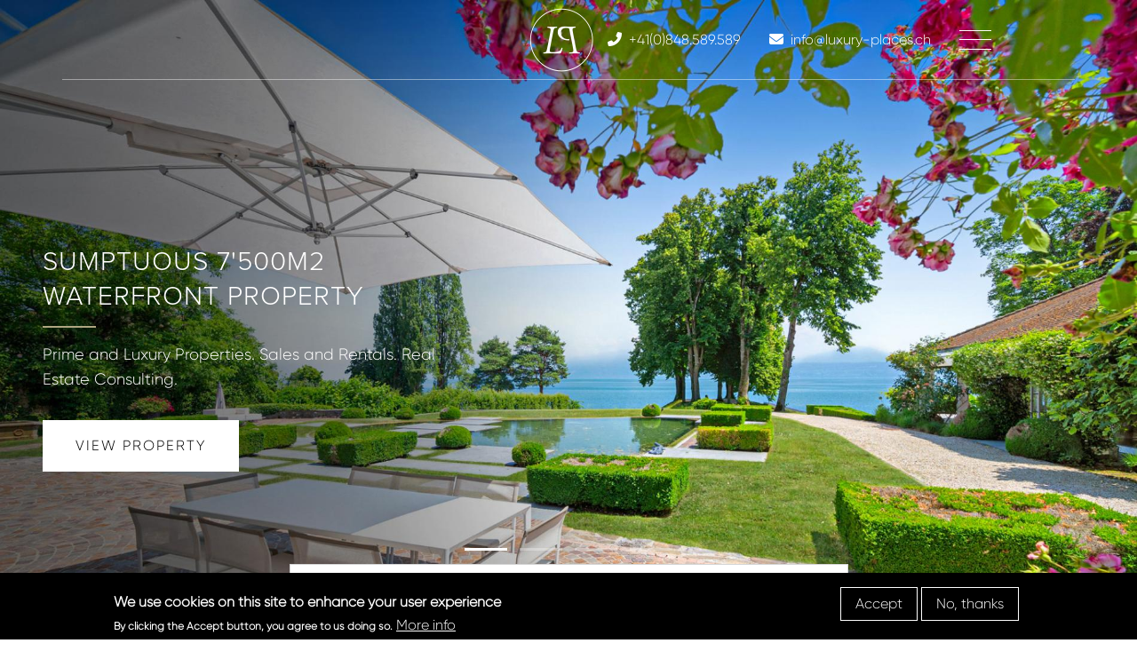

--- FILE ---
content_type: text/html; charset=UTF-8
request_url: http://www.lpre.ch/en?page=2
body_size: 17184
content:
<!DOCTYPE html>
<html lang="en" dir="ltr">
  <head>
    <meta charset="utf-8" />
<link rel="canonical" href="http://www.lpre.ch/en" />
<link rel="shortlink" href="http://www.lpre.ch/en" />
<meta name="Generator" content="Drupal 10 (https://www.drupal.org)" />
<meta name="MobileOptimized" content="width" />
<meta name="HandheldFriendly" content="true" />
<meta name="viewport" content="width=device-width, initial-scale=1, shrink-to-fit=no" />
<style>div#sliding-popup, div#sliding-popup .eu-cookie-withdraw-banner, .eu-cookie-withdraw-tab {background: #000000} div#sliding-popup.eu-cookie-withdraw-wrapper { background: transparent; } #sliding-popup h1, #sliding-popup h2, #sliding-popup h3, #sliding-popup p, #sliding-popup label, #sliding-popup div, .eu-cookie-compliance-more-button, .eu-cookie-compliance-secondary-button, .eu-cookie-withdraw-tab { color: #ffffff;} .eu-cookie-withdraw-tab { border-color: #ffffff;}</style>
<meta http-equiv="x-ua-compatible" content="ie=edge" />
<link rel="icon" href="/themes/custom/luxuryplaces/favicon.ico" type="image/vnd.microsoft.icon" />

    <title>Homepage | Luxury Places</title>
    <link rel="stylesheet" media="all" href="/core/modules/system/css/components/ajax-progress.module.css?t42pv6" />
<link rel="stylesheet" media="all" href="/core/modules/system/css/components/align.module.css?t42pv6" />
<link rel="stylesheet" media="all" href="/core/modules/system/css/components/autocomplete-loading.module.css?t42pv6" />
<link rel="stylesheet" media="all" href="/core/modules/system/css/components/fieldgroup.module.css?t42pv6" />
<link rel="stylesheet" media="all" href="/core/modules/system/css/components/container-inline.module.css?t42pv6" />
<link rel="stylesheet" media="all" href="/core/modules/system/css/components/clearfix.module.css?t42pv6" />
<link rel="stylesheet" media="all" href="/core/modules/system/css/components/details.module.css?t42pv6" />
<link rel="stylesheet" media="all" href="/core/modules/system/css/components/hidden.module.css?t42pv6" />
<link rel="stylesheet" media="all" href="/core/modules/system/css/components/item-list.module.css?t42pv6" />
<link rel="stylesheet" media="all" href="/core/modules/system/css/components/js.module.css?t42pv6" />
<link rel="stylesheet" media="all" href="/core/modules/system/css/components/nowrap.module.css?t42pv6" />
<link rel="stylesheet" media="all" href="/core/modules/system/css/components/position-container.module.css?t42pv6" />
<link rel="stylesheet" media="all" href="/core/modules/system/css/components/progress.module.css?t42pv6" />
<link rel="stylesheet" media="all" href="/core/modules/system/css/components/reset-appearance.module.css?t42pv6" />
<link rel="stylesheet" media="all" href="/core/modules/system/css/components/resize.module.css?t42pv6" />
<link rel="stylesheet" media="all" href="/core/modules/system/css/components/sticky-header.module.css?t42pv6" />
<link rel="stylesheet" media="all" href="/core/modules/system/css/components/system-status-counter.css?t42pv6" />
<link rel="stylesheet" media="all" href="/core/modules/system/css/components/system-status-report-counters.css?t42pv6" />
<link rel="stylesheet" media="all" href="/core/modules/system/css/components/system-status-report-general-info.css?t42pv6" />
<link rel="stylesheet" media="all" href="/core/modules/system/css/components/tabledrag.module.css?t42pv6" />
<link rel="stylesheet" media="all" href="/core/modules/system/css/components/tablesort.module.css?t42pv6" />
<link rel="stylesheet" media="all" href="/core/modules/system/css/components/tree-child.module.css?t42pv6" />
<link rel="stylesheet" media="all" href="/modules/contrib/webform/css/webform.form.css?t42pv6" />
<link rel="stylesheet" media="all" href="/modules/contrib/webform/css/webform.element.details.toggle.css?t42pv6" />
<link rel="stylesheet" media="all" href="/modules/contrib/webform/css/webform.element.message.css?t42pv6" />
<link rel="stylesheet" media="all" href="/core/modules/views/css/views.module.css?t42pv6" />
<link rel="stylesheet" media="all" href="/modules/custom/lp_search/front/build/static/css/main.css?t42pv6" />
<link rel="stylesheet" media="all" href="/modules/contrib/eu_cookie_compliance/css/eu_cookie_compliance.css?t42pv6" />
<link rel="stylesheet" media="all" href="/modules/contrib/webform/css/webform.ajax.css?t42pv6" />
<link rel="stylesheet" media="all" href="/themes/contrib/bootstrap_barrio/css/components/variables.css?t42pv6" />
<link rel="stylesheet" media="all" href="/themes/contrib/bootstrap_barrio/css/components/user.css?t42pv6" />
<link rel="stylesheet" media="all" href="/themes/contrib/bootstrap_barrio/css/components/progress.css?t42pv6" />
<link rel="stylesheet" media="all" href="/themes/contrib/bootstrap_barrio/css/components/node.css?t42pv6" />
<link rel="stylesheet" media="all" href="/themes/contrib/bootstrap_barrio/css/components/affix.css?t42pv6" />
<link rel="stylesheet" media="all" href="/themes/contrib/bootstrap_barrio/css/components/book.css?t42pv6" />
<link rel="stylesheet" media="all" href="/themes/contrib/bootstrap_barrio/css/components/contextual.css?t42pv6" />
<link rel="stylesheet" media="all" href="/themes/contrib/bootstrap_barrio/css/components/feed-icon.css?t42pv6" />
<link rel="stylesheet" media="all" href="/themes/contrib/bootstrap_barrio/css/components/field.css?t42pv6" />
<link rel="stylesheet" media="all" href="/themes/contrib/bootstrap_barrio/css/components/header.css?t42pv6" />
<link rel="stylesheet" media="all" href="/themes/contrib/bootstrap_barrio/css/components/help.css?t42pv6" />
<link rel="stylesheet" media="all" href="/themes/contrib/bootstrap_barrio/css/components/icons.css?t42pv6" />
<link rel="stylesheet" media="all" href="/themes/contrib/bootstrap_barrio/css/components/image-button.css?t42pv6" />
<link rel="stylesheet" media="all" href="/themes/contrib/bootstrap_barrio/css/components/item-list.css?t42pv6" />
<link rel="stylesheet" media="all" href="/themes/contrib/bootstrap_barrio/css/components/list-group.css?t42pv6" />
<link rel="stylesheet" media="all" href="/themes/contrib/bootstrap_barrio/css/components/media.css?t42pv6" />
<link rel="stylesheet" media="all" href="/themes/contrib/bootstrap_barrio/css/components/page.css?t42pv6" />
<link rel="stylesheet" media="all" href="/themes/contrib/bootstrap_barrio/css/components/search-form.css?t42pv6" />
<link rel="stylesheet" media="all" href="/themes/contrib/bootstrap_barrio/css/components/shortcut.css?t42pv6" />
<link rel="stylesheet" media="all" href="/themes/contrib/bootstrap_barrio/css/components/sidebar.css?t42pv6" />
<link rel="stylesheet" media="all" href="/themes/contrib/bootstrap_barrio/css/components/site-footer.css?t42pv6" />
<link rel="stylesheet" media="all" href="/themes/contrib/bootstrap_barrio/css/components/skip-link.css?t42pv6" />
<link rel="stylesheet" media="all" href="/themes/contrib/bootstrap_barrio/css/components/table.css?t42pv6" />
<link rel="stylesheet" media="all" href="/themes/contrib/bootstrap_barrio/css/components/tabledrag.css?t42pv6" />
<link rel="stylesheet" media="all" href="/themes/contrib/bootstrap_barrio/css/components/tableselect.css?t42pv6" />
<link rel="stylesheet" media="all" href="/themes/contrib/bootstrap_barrio/css/components/tablesort-indicator.css?t42pv6" />
<link rel="stylesheet" media="all" href="/themes/contrib/bootstrap_barrio/css/components/ui.widget.css?t42pv6" />
<link rel="stylesheet" media="all" href="/themes/contrib/bootstrap_barrio/css/components/tabs.css?t42pv6" />
<link rel="stylesheet" media="all" href="/themes/contrib/bootstrap_barrio/css/components/toolbar.css?t42pv6" />
<link rel="stylesheet" media="all" href="/themes/contrib/bootstrap_barrio/css/components/vertical-tabs.css?t42pv6" />
<link rel="stylesheet" media="all" href="/themes/contrib/bootstrap_barrio/css/components/views.css?t42pv6" />
<link rel="stylesheet" media="all" href="/themes/contrib/bootstrap_barrio/css/components/webform.css?t42pv6" />
<link rel="stylesheet" media="all" href="/themes/contrib/bootstrap_barrio/css/components/ui-dialog.css?t42pv6" />
<link rel="stylesheet" media="all" href="/themes/custom/luxuryplaces/fonts/lp/style.css?t42pv6" />
<link rel="stylesheet" media="all" href="/themes/contrib/bootstrap_barrio/css/components/form.css?t42pv6" />
<link rel="stylesheet" media="all" href="/libraries/bootstrap/dist/css/bootstrap.min.css?t42pv6" />
<link rel="stylesheet" media="all" href="/libraries/nouislider/dist/nouislider.min.css?t42pv6" />
<link rel="stylesheet" media="all" href="/libraries/simplelightbox/dist/simple-lightbox.min.css?t42pv6" />
<link rel="stylesheet" media="all" href="/libraries/fontawesome-free-6.1.0-web/css/all.css?t42pv6" />
<link rel="stylesheet" media="all" href="/libraries/fotorama/fotorama.css?t42pv6" />
<link rel="stylesheet" media="all" href="/libraries/owl-carousel2-2.3.4/dist/assets/owl.carousel.min.css?t42pv6" />
<link rel="stylesheet" media="all" href="/libraries/owl-carousel2-2.3.4/dist/assets/owl.theme.default.min.css?t42pv6" />
<link rel="stylesheet" media="all" href="/libraries/bootstrap-slider/dist/css/bootstrap-slider.min.css?t42pv6" />
<link rel="stylesheet" media="all" href="/libraries/select2/dist/css/select2.min.css?t42pv6" />
<link rel="stylesheet" media="all" href="/themes/custom/luxuryplaces/css/main.css?t42pv6" />
<link rel="stylesheet" media="print" href="/themes/contrib/bootstrap_barrio/css/print.css?t42pv6" />

    
  </head>
  <body class="layout-no-sidebars path-frontpage">
    <a href="#main-content" class="visually-hidden-focusable">
      Skip to main content
    </a>
    <noscript><iframe src="https://www.googletagmanager.com/ns.html?id=GTM-TWKFF4B"
                  height="0" width="0" style="display:none;visibility:hidden"></iframe></noscript>

      <div class="dialog-off-canvas-main-canvas" data-off-canvas-main-canvas>
    <div id="page-wrapper">
  <div id="page">
    <header id="header" class="header" role="banner" aria-label="Site header">
              <nav class="navbar fixed-top navbar-expand-lg" id="navbar-main">

          <div class="navbar-first-row">

                          <div id="header-row" class="container">
                <div id="header-left"></div>
                <div id="header-center">
                          <a href="/en" title="Home" rel="home" class="navbar-brand">
                        <img width="72" height="72"
           src="[data-uri]"/>
    </a>
    

                </div>
                <div id="header-right">
                  <div class="tel-and-email">
                    <a id="tel" href="tel:+41848589589">
                      <i class="fas fa-phone fa-flip-horizontal"></i><span>+41(0)848.589.589</span>
                    </a>
                    <a id="menu-mail" href="mailto:info@luxury-places.ch">
                      <i class="fas fa-envelope"></i><span>info@luxury-places.ch</span>
                    </a>
                  </div>
                  <button class="navbar-toggler collapsed" type="button"
                          data-bs-toggle="collapse"
                          data-bs-target="#CollapsingNavbar" aria-controls="CollapsingNavbar" aria-expanded="false"
                          aria-label="Toggle navigation">
                      <span class="menu-mobile__icon">
                        <span class="menu-mobile__line menu-mobile__line--1"></span>
                        <span class="menu-mobile__line menu-mobile__line--2"></span>
                        <span class="menu-mobile__line menu-mobile__line--3"></span>
                      </span>
                  </button>
                </div>
              </div>

              <div class="collapse navbar-collapse justify-content-end container" id="CollapsingNavbar">
                                    <nav role="navigation" aria-labelledby="block-luxuryplaces-main-menu-menu" id="block-luxuryplaces-main-menu" class="block block-menu navigation menu--main">
            
  <h2 class="visually-hidden" id="block-luxuryplaces-main-menu-menu">Main navigation</h2>
  

        
              <ul class="clearfix nav navbar-nav">
                    <li class="nav-item">
                          <a href="/en" class="nav-link nav-link--en" data-drupal-link-system-path="&lt;front&gt;">Home</a>
              </li>
                <li class="nav-item menu-item--expanded dropdown">
                          <a href="/en/luxury-properties/search" class="nav-link dropdown-toggle nav-link--en-luxury-properties-search" data-bs-toggle="dropdown" aria-expanded="false" aria-haspopup="true" data-drupal-link-system-path="luxury-properties/search">Properties</a>
                        <ul class="dropdown-menu">
                    <li class="dropdown-item">
                          <a href="/en/luxury-properties/search" class="nav-link--en-luxury-properties-search" data-drupal-link-system-path="luxury-properties/search">Luxury properties</a>
              </li>
                <li class="dropdown-item">
                          <a href="/en/holidays-rental" class="nav-link--en-holidays-rental" data-drupal-link-system-path="holidays-rental">Holiday rentals</a>
              </li>
                <li class="dropdown-item">
                          <a href="/en/rentals" class="nav-link--en-rentals" data-drupal-link-system-path="rentals">Rentals</a>
              </li>
                <li class="dropdown-item">
                          <a href="/en/sold" class="nav-link--en-sold" data-drupal-link-system-path="sold">Sold</a>
              </li>
        </ul>
  
              </li>
                <li class="nav-item menu-item--expanded dropdown">
                          <a href="/en/about" class="nav-link dropdown-toggle nav-link--en-about" data-bs-toggle="dropdown" aria-expanded="false" aria-haspopup="true" data-drupal-link-system-path="node/92116">About</a>
                        <ul class="dropdown-menu">
                    <li class="dropdown-item">
                          <a href="/en/about" class="nav-link--en-about" data-drupal-link-system-path="node/92116">Who are we</a>
              </li>
                <li class="dropdown-item">
                          <a href="/en/transaction" class="nav-link--en-transaction" data-drupal-link-system-path="node/92109">Transactions</a>
              </li>
                <li class="dropdown-item">
                          <a href="/en/rental-seasonal" class="nav-link--en-rental-seasonal" data-drupal-link-system-path="node/92113">Seasonal rental</a>
              </li>
                <li class="dropdown-item">
                          <a href="/en/estimates" class="nav-link--en-estimates" data-drupal-link-system-path="node/92114">Valuations</a>
              </li>
                <li class="dropdown-item">
                          <a href="https://www.luxury-places.ch/en/valuation-of-your-property" class="nav-link-https--wwwluxury-placesch-en-valuation-of-your-property">Marketing </a>
              </li>
        </ul>
  
              </li>
                <li class="nav-item">
                          <a href="/en/blog" class="nav-link nav-link--en-blog" data-drupal-link-system-path="blog">Blog</a>
              </li>
                <li class="nav-item">
                          <a href="/en/career" class="nav-link nav-link--en-career" data-drupal-link-system-path="node/92111">Career</a>
              </li>
                <li class="nav-item">
                          <a href="/en/contact" class="nav-link nav-link--en-contact" data-drupal-link-system-path="contact">Contact</a>
              </li>
                <li class="nav-item">
                          <a href="/en/immomig-user" class="nav-link nav-link--en-immomig-user" data-drupal-link-system-path="immomig-user">Log in</a>
              </li>
        </ul>
  


  </nav>
<div class="language-switcher-language-url block block-language block-language-blocklanguage-interface" id="block-languageswitcher" role="navigation">
  
    
      <div class="content">
      

  <nav class="links nav links-inline">
    <ul class="clearfix nav navbar-nav"><li class="nav-item menu-item--expanded dropdown">
        <a class="nav-link dropdown-toggle"
           href=""
           data-bs-toggle="dropdown" aria-haspopup="true" aria-expanded="false">
                                        <span class="flag-name">English</span>
        </a><ul class="dropdown-menu dropdown-menu-end dropdown-menu-animate-up"><li class="dropdown-item">
                  <a
                    href="http://www.lpre.ch/fr?page=2"
                    hreflang=fr
                  >
                                        Français
                  </a>
                </li></ul>
      </li>
    </ul>
  </nav>

    </div>
  </div>


                                                  </div>

                      </div>

        </nav>
          </header>
            <div id="main-wrapper" class="layout-main-wrapper clearfix">
                      <div id="main">
          <div class="row-offcanvas row-offcanvas-left clearfix">
            <main class="main-content col order-last" id="content" role="main">
              
              <section class="section">
                <a id="main-content" tabindex="-1"></a>
                  <div data-drupal-messages-fallback class="hidden"></div>
<div class="lp-home">
  

<article class="node node--type-carousel node--view-mode-full clearfix" id="carousel" >

  <div class="clearfix">
    


      <div class="field field--name-field-carousel-slides field--type-entity-reference field--label-hidden owl-carousel owl-theme field__items">
              <div class="field__item">

<article class="node node--type-carousel-item node--view-mode-default clearfix">
      <img class="img-responsive image-style-carousel-item" src="/sites/default/files/styles/carousel_item/public/2025-09/picture-1_1.jpg?itok=-jB_ENK9" width="1900" height="1010" alt="" loading="lazy" />


    <div class="carousel-item-text">
    <div class="carousel-item-container">
      <div class="carousel-item-text-container">
        <div>
          
          <div class="node__title title-l1">
            <span class="field field--name-title field--type-string field--label-hidden">Sumptuous 7&#039;500m2 waterfront property</span>

          </div>

          <div class="title-l2">
            
            <div class="field field--name-field-carousel-item-text field--type-string field--label-hidden field__item">Prime and Luxury Properties. Sales and Rentals. Real Estate Consulting.</div>
      
          </div>
          <div class="btn-area">
            
            <div class="field field--name-field-carousel-item-lien-1 field--type-link field--label-hidden field__item"><a href="https://www.luxury-places.ch/en/objets/st-prex-sumptuous-7500m2-waterfront-property" class="btn btn-secondary btn-lg">View Property</a></div>
      
            
          </div>
          
        </div>
      </div>
    </div>
  </div>
</article>
</div>
              <div class="field__item">

<article class="node node--type-carousel-item node--view-mode-default clearfix">
      <img class="img-responsive image-style-carousel-item" src="/sites/default/files/styles/carousel_item/public/2025-09/picture-3-header_1.jpg?itok=gPu8QsUH" width="1900" height="1010" alt="" loading="lazy" />


    <div class="carousel-item-text">
    <div class="carousel-item-container">
      <div class="carousel-item-text-container">
        <div>
          
          <div class="node__title title-l1">
            <span class="field field--name-title field--type-string field--label-hidden">Exceptional property of 2&#039;000 sqm, close to Geneva</span>

          </div>

          <div class="title-l2">
            
            <div class="field field--name-field-carousel-item-text field--type-string field--label-hidden field__item">Prime and Luxury Properties. Sales and Rentals. Real Estate Consulting.</div>
      
          </div>
          <div class="btn-area">
            
            <div class="field field--name-field-carousel-item-lien-1 field--type-link field--label-hidden field__item"><a href="https://www.luxury-places.ch/en/objets/exceptional-property-2000-sqm-close-geneva-mies" class="btn btn-secondary btn-lg">View Property</a></div>
      
            
          </div>
          
        </div>
      </div>
    </div>
  </div>
</article>
</div>
              <div class="field__item">

<article class="node node--type-carousel-item node--view-mode-default clearfix">
      <img class="img-responsive image-style-carousel-item" src="/sites/default/files/styles/carousel_item/public/2025-09/picture-2-header_0.jpg?itok=iaD_MdaN" width="1900" height="1010" alt="" loading="lazy" />


    <div class="carousel-item-text">
    <div class="carousel-item-container">
      <div class="carousel-item-text-container">
        <div>
          
          <div class="node__title title-l1">
            <span class="field field--name-title field--type-string field--label-hidden">Exceptional Villa – Contemporary Design and High-End Features</span>

          </div>

          <div class="title-l2">
            
            <div class="field field--name-field-carousel-item-text field--type-string field--label-hidden field__item">Prime and Luxury Properties. Sales and Rentals. Real Estate Consulting.</div>
      
          </div>
          <div class="btn-area">
            
            <div class="field field--name-field-carousel-item-lien-1 field--type-link field--label-hidden field__item"><a href="https://www.luxury-places.ch/en/objets/exceptional-villa-contemporary-design-and-high-end-features" class="btn btn-secondary btn-lg">View Property</a></div>
      
            
          </div>
          
        </div>
      </div>
    </div>
  </div>
</article>
</div>
              <div class="field__item">

<article class="node node--type-carousel-item node--view-mode-default clearfix">
      <img class="img-responsive image-style-carousel-item" src="/sites/default/files/styles/carousel_item/public/2025-09/picture-5-header_0.jpg?itok=QIIyRVyD" width="1900" height="1010" alt="" loading="lazy" />


    <div class="carousel-item-text">
    <div class="carousel-item-container">
      <div class="carousel-item-text-container">
        <div>
          
          <div class="node__title title-l1">
            <span class="field field--name-title field--type-string field--label-hidden">Stunning villas, 1380sqm, breathtaking lake views, Cologny</span>

          </div>

          <div class="title-l2">
            
            <div class="field field--name-field-carousel-item-text field--type-string field--label-hidden field__item">Prime and Luxury Properties. Sales and Rentals. Real Estate Consulting.</div>
      
          </div>
          <div class="btn-area">
            
            <div class="field field--name-field-carousel-item-lien-1 field--type-link field--label-hidden field__item"><a href="https://www.luxury-places.ch/en/objets/coming-soonstunning-villas-1380sqm-breathtaking-lake-views-cologny" class="btn btn-secondary btn-lg">View Property</a></div>
      
            
          </div>
          
        </div>
      </div>
    </div>
  </div>
</article>
</div>
          </div>
  
  </div>
</article>

  <div class="react-search-container">
    <div class="block block-lp-search block-lp-search-search">
  
    
      <div class="content">
      





  <div class="js-form-item js-form-type-search form-type-search js-form-item- form-item- form-no-label mb-3">
                    <div id="root" class="react-search-root search" type="search" language="en">
  <div class="react-loading" style="text-align: center; border-top: 90px solid #424242; padding: 100px 10px; height: 100vh;">
    <svg version="1.1" width="100px" id="Layer_1" xmlns="http://www.w3.org/2000/svg" x="0px" y="0px" viewBox="0 0 55 73">
      <path class="st0" d="M40.1,27.3c0,7.1-5.9,12.6-12.6,12.6c-7.2,0-12.5-5.9-12.5-12.6c0-7.2,5.7-12.4,12.5-12.4 C34.6,14.9,40.1,20.6,40.1,27.3z M55,27.3c0,3-0.7,6.3-1.7,9.4c-0.7,2.4-2.3,5.7-3.6,8.3c-1.9,3.6-4.4,7.7-7.2,11.3 c-1.6,2.1-3.4,4.4-5.3,6.7c-0.7,0.9-8.3,10-9.8,10c-1,0-3.6-3.3-3.9-3.4c-6.6-7.1-12.1-14.1-16.4-21C4.6,44.4,0,34.3,0,29.1v-3.6 C1.7,8.7,14.9,0,27.4,0C43.1,0,55,12.6,55,27.3z" style="fill-rule: evenodd; clip-rule: evenodd; fill: rgb(175, 166, 130);"></path>
      <circle class="st1" cx="27.2" cy="27.4" r="21" style="fill-rule: evenodd; clip-rule: evenodd; fill: rgb(255, 255, 255);"></circle>
      <g id="g30" transform="matrix(0.16794626,0,0,0.16794626,-9.7481769,2.8462571)">
        <path d="m 220,44.498 c 56.025,0 101.702,45.32 101.702,101.702 0,56.382 -45.677,101.345 -101.702,101.345 -56.025,0 -101.702,-45.32 -101.702,-101.345 0,-56.025 45.32,-101.702 101.702,-101.702 M 220,42 c -57.453,0 -104.2,46.747 -104.2,104.2 0,57.453 46.747,104.2 104.2,104.2 57.453,0 104.2,-46.747 104.2,-104.2 C 324.2,88.747 277.096,42 220,42 Z" style="clip-rule: evenodd; fill: rgb(175, 166, 130); fill-rule: evenodd;"></path>
        <path d="m 173.61,105.162 c -0.714,0 -0.714,-0.357 -0.714,-0.713 0,-0.714 0.357,-2.498 1.784,-2.498 5.353,0 10.349,0.357 15.701,0.357 4.64,0 9.279,-0.357 13.918,-0.357 0.713,0 1.07,0 1.07,0.713 0,2.498 -0.714,2.855 -3.568,2.855 -6.424,0.714 -7.137,1.784 -9.992,15.702 -1.07,5.71 -11.062,54.954 -11.062,60.664 0,4.639 4.282,4.639 9.634,4.639 22.482,0 27.121,-5.353 29.262,-12.133 0.714,-2.141 0.714,-2.498 1.428,-2.498 0.714,0 2.14,0 2.14,1.07 0,0.358 -1.784,7.495 -2.854,10.706 -2.141,6.067 -2.855,7.137 -9.635,7.137 -8.921,0 -17.843,-0.357 -26.764,-0.357 -11.776,0 -18.913,0.357 -23.909,0.357 -0.357,0 -0.713,0 -0.713,-0.714 0,-2.497 1.07,-2.497 3.568,-2.854 6.423,-0.714 7.137,-1.785 9.992,-15.702 1.07,-5.352 11.062,-54.24 11.062,-59.95 -0.713,-5.353 -3.925,-5.71 -10.348,-6.424 z" style="clip-rule: evenodd; fill: rgb(175, 166, 130); fill-rule: evenodd;"></path>
        <path d="m 207.51,119.793 c 0,-14.274 10.706,-18.556 21.768,-18.556 1.427,0 6.067,0 10.706,0.357 4.639,0 8.564,0.357 10.705,0.357 4.64,0 9.635,-0.357 14.274,-0.357 1.427,0 1.784,1.784 1.784,2.498 0,0.357 0,0.357 -0.713,0.713 -6.067,0.714 -9.635,1.071 -9.635,6.78 0,5.353 9.991,54.599 11.062,59.951 2.855,13.917 3.568,14.988 9.992,15.702 2.855,0.357 3.568,0.357 3.568,2.854 0,0.714 -0.357,0.714 -0.713,0.714 -5.353,0 -10.35,-0.357 -15.702,-0.357 -5.71,0 -11.776,0.357 -17.485,0.357 -1.428,0 -1.785,-1.784 -1.785,-2.498 0,-0.713 0.357,-0.713 3.212,-0.713 6.066,-0.357 10.705,-0.357 10.705,-6.424 0,-6.067 -12.846,-69.229 -13.203,-70.656 -0.714,-2.498 -1.427,-4.639 -10.349,-4.639 -11.419,0 -17.842,4.64 -17.842,15.701 0,10.349 6.423,21.768 24.266,21.768 3.925,0 3.925,0 3.925,1.07 0,2.856 -1.07,2.856 -4.282,2.856 -18.556,-0.357 -34.258,-10.706 -34.258,-27.478 z" style="clip-rule: evenodd; fill: rgb(175, 166, 130); fill-rule: evenodd;"></path>
      </g>
    </svg>
  </div>
</div>

                      </div>

    </div>
  </div>

  </div>
  <div class="features-categories">
    

<article class="node node--type-bloc-header node--view-mode-full clearfix container">
  <header>
    
    
  </header>
  <div class="clearfix">
    


  <div class="field field--name-field-bloc-header-label field--type-string field--label-above">
    <div class="field__label">label</div>
              <div class="field__item">Categories</div>
          </div>

  <div class="field field--name-field-bloc-header-description field--type-string-long field--label-above">
    <div class="field__label">description</div>
              <div class="field__item">Make your search easier! We have classified our properties to help find directly the properties corresponding to your criteria.</div>
          </div>

  </div>
</article>

    <div class="views-element-container"><div class="view view-home-object-categories view-id-home_object_categories view-display-id-block_1 js-view-dom-id-b7d0b202275d83dc98687ae8d982ed81be5d642a4710a6179c36b4d19558fd82">
  
    
      
      <div class="view-content">
      <div class="owl-carousel">
            <div class="views-row">
    

<article class="node node--type-objects-category node--view-mode-teaser clearfix mb-4 mb-lg-0">
  
  
      <a href="/en/luxury-properties?field_object_company_value=lp">
      
            <div class="field field--name-field-object-category-image field--type-image field--label-hidden field__item">  <img loading="lazy" src="/sites/default/files/styles/home_object_categories/public/2023-03/lp.jpg?itok=g418H59A" width="425" height="348" alt="" class="image-style-home-object-categories" />


</div>
      
    </a>
    <h2 class="node__title">
    <span class="field field--name-title field--type-string field--label-hidden">Luxury places</span>

  </h2>
  
            <div class="field field--name-field-object-cat-description field--type-string field--label-hidden field__item">Fine properties of Switzerland</div>
      
</article>

  </div>
    <div class="views-row">
    

<article class="node node--type-objects-category node--view-mode-teaser clearfix mb-4 mb-lg-0">
  
  
      <a href="/en/waterfront">
      
            <div class="field field--name-field-object-category-image field--type-image field--label-hidden field__item">  <img loading="lazy" src="/sites/default/files/styles/home_object_categories/public/2022-06/lp-pieds-dans-leau2.jpg?itok=5JVPMmnE" width="425" height="348" alt="" class="image-style-home-object-categories" />


</div>
      
    </a>
    <h2 class="node__title">
    <span class="field field--name-title field--type-string field--label-hidden">Waterfront</span>

  </h2>
  
            <div class="field field--name-field-object-cat-description field--type-string field--label-hidden field__item">Properties on the lake</div>
      
</article>

  </div>
    <div class="views-row">
    

<article class="node node--type-objects-category node--view-mode-teaser clearfix mb-4 mb-lg-0">
  
  
      <a href="/en/historical">
      
            <div class="field field--name-field-object-category-image field--type-image field--label-hidden field__item">  <img loading="lazy" src="/sites/default/files/styles/home_object_categories/public/2022-09/shutterstock_737213734.jpg?itok=P9wwtBNY" width="425" height="348" alt="" class="image-style-home-object-categories" />


</div>
      
    </a>
    <h2 class="node__title">
    <span class="field field--name-title field--type-string field--label-hidden">Histrorical properties</span>

  </h2>
  
            <div class="field field--name-field-object-cat-description field--type-string field--label-hidden field__item">Histrorical properties</div>
      
</article>

  </div>
    <div class="views-row">
    

<article class="node node--type-objects-category node--view-mode-teaser clearfix mb-4 mb-lg-0">
  
  
      <a href="/en/equestrian">
      
            <div class="field field--name-field-object-category-image field--type-image field--label-hidden field__item">  <img loading="lazy" src="/sites/default/files/styles/home_object_categories/public/2022-09/shutterstock_358453943.jpg?itok=JEeYTEgj" width="425" height="348" alt="" class="image-style-home-object-categories" />


</div>
      
    </a>
    <h2 class="node__title">
    <span class="field field--name-title field--type-string field--label-hidden">Equestrian properties</span>

  </h2>
  
            <div class="field field--name-field-object-cat-description field--type-string field--label-hidden field__item">Equestrian properties</div>
      
</article>

  </div>
    <div class="views-row">
    

<article class="node node--type-objects-category node--view-mode-teaser clearfix mb-4 mb-lg-0">
  
  
      <a href="/en/rentals">
      
            <div class="field field--name-field-object-category-image field--type-image field--label-hidden field__item">  <img loading="lazy" src="/sites/default/files/styles/home_object_categories/public/2023-03/rental.jpeg?itok=NqVbnN2k" width="425" height="348" alt="" class="image-style-home-object-categories" />


</div>
      
    </a>
    <h2 class="node__title">
    <span class="field field--name-title field--type-string field--label-hidden">Rentals</span>

  </h2>
  
            <div class="field field--name-field-object-cat-description field--type-string field--label-hidden field__item">Properties for rent</div>
      
</article>

  </div>
    <div class="views-row">
    

<article class="node node--type-objects-category node--view-mode-teaser clearfix mb-4 mb-lg-0">
  
  
      <a href="/en/alps">
      
            <div class="field field--name-field-object-category-image field--type-image field--label-hidden field__item">  <img loading="lazy" src="/sites/default/files/styles/home_object_categories/public/2022-05/ian-keefe-ogcjikrnrc8-unsplash.jpg?itok=mMlDNr8u" width="425" height="348" alt="" class="image-style-home-object-categories" />


</div>
      
    </a>
    <h2 class="node__title">
    <span class="field field--name-title field--type-string field--label-hidden">Alps</span>

  </h2>
  
            <div class="field field--name-field-object-cat-description field--type-string field--label-hidden field__item">Best ski resorts</div>
      
</article>

  </div>
    <div class="views-row">
    

<article class="node node--type-objects-category node--view-mode-teaser clearfix mb-4 mb-lg-0">
  
  
      <a href="/en/holidays-rental">
      
            <div class="field field--name-field-object-category-image field--type-image field--label-hidden field__item">  <img loading="lazy" src="/sites/default/files/styles/home_object_categories/public/2022-06/lp-locations-de-vacance.2jpg.jpg?itok=uRb6XoMx" width="425" height="348" alt="" class="image-style-home-object-categories" />


</div>
      
    </a>
    <h2 class="node__title">
    <span class="field field--name-title field--type-string field--label-hidden">Holiday rentals</span>

  </h2>
  
            <div class="field field--name-field-object-cat-description field--type-string field--label-hidden field__item">Luxury Lifestyle</div>
      
</article>

  </div>

      </div>
    </div>
  
          </div>
</div>

  </div>
    <div class="featured-listings">
    

<article class="node node--type-bloc-header node--view-mode-full clearfix container">
  <header>
    
    
  </header>
  <div class="clearfix">
    


  <div class="field field--name-field-bloc-header-label field--type-string field--label-above">
    <div class="field__label">label</div>
              <div class="field__item">Featured listings</div>
          </div>

  <div class="field field--name-field-bloc-header-description field--type-string-long field--label-above">
    <div class="field__label">description</div>
              <div class="field__item">A doubt about what you are looking for? Let yourself be assisted with some random proposals or contact us directly. We will help you clarify your search and we will send you targeted property suggestions.</div>
          </div>

  </div>
</article>

    <div class="views-element-container"><div class="container view view-object-blocks view-id-object_blocks view-display-id-featured_listing js-view-dom-id-4ac4dd4c9f98d4c0895c07813d6b9e909014c0614b41e498026fa8519d8169a3">
  
    
      
      <div class="view-content owl-carousel">
          <div class="views-row">
    

<article class="node node--type-object node--promoted node--view-mode-teaser-home clearfix">
  
      <a href="/en/objets/wonderful-flat-groundfloor-panoramic-view-bursinel">
      <img class="img-responsive image-style-object-teaser-home" src="/sites/default/files/styles/object_teaser_home/public/images/object/lp-immomig/5370265/aHR0cHM6Ly93d3cuaW1tb21pZ2ltZy5jaC9zLzU0NzZlLzg5OS9waWN0dXJlcy9vYmplY3RzLzg5OV82ODI0NmZhYTAwZjVhNi4yMTkwMTU3OS5qcGc%3D.jpg?itok=nJC2luo6" width="542" height="542" alt="" loading="lazy" />


    </a>
    

  <div class="addressee-container">
    
            <div class="field field--name-field-object-canton field--type-field-canton field--label-hidden field__item">1195 (VD)
</div>
      
    
            <div class="field field--name-field-object-locality field--type-entity-reference field--label-hidden field__item">Bursinel</div>
      
  </div>

  <h2 class="node__title">
    <a href="/en/objets/wonderful-flat-groundfloor-panoramic-view-bursinel" rel="bookmark"><span class="field field--name-title field--type-string field--label-hidden">Wonderful flat on groundfloor with panoramic view in Bursinel</span>
</a>
  </h2>

        <div class="read-more">
      <a href="/en/objets/wonderful-flat-groundfloor-panoramic-view-bursinel"><span>Read more</span></a>
    </div>
  

</article>

  </div>
    <div class="views-row">
    

<article class="node node--type-object node--promoted node--view-mode-teaser-home clearfix">
  
      <a href="/en/objets/superb-mansion-horse-stables">
      <img class="img-responsive image-style-object-teaser-home" src="/sites/default/files/styles/object_teaser_home/public/images/object/lp-immomig/4225769/aHR0cHM6Ly93d3cuaW1tb21pZ2ltZy5jaC9zLzRjYTRlLzg5OS9waWN0dXJlcy9vYmplY3RzLzg5OV82NDFkOTlhMGVjNDYxNS45Nzk1NDY0Ny5qcGc%3D.jpg?itok=_pctkY40" width="542" height="542" alt="" loading="lazy" />


    </a>
    

  <div class="addressee-container">
    
            <div class="field field--name-field-object-canton field--type-field-canton field--label-hidden field__item">1427 (VD)
</div>
      
    
            <div class="field field--name-field-object-locality field--type-entity-reference field--label-hidden field__item">Bonvillars</div>
      
  </div>

  <h2 class="node__title">
    <a href="/en/objets/superb-mansion-horse-stables" rel="bookmark"><span class="field field--name-title field--type-string field--label-hidden">Superb mansion with horse stables</span>
</a>
  </h2>

        <div class="read-more">
      <a href="/en/objets/superb-mansion-horse-stables"><span>Read more</span></a>
    </div>
  

</article>

  </div>
    <div class="views-row">
    

<article class="node node--type-object node--promoted node--view-mode-teaser-home clearfix">
  
      <a href="/en/objets/property-be-completely-renovated-large-plot-and-view-dully">
      <img class="img-responsive image-style-object-teaser-home" src="/sites/default/files/styles/object_teaser_home/public/images/object/lp-immomig/3210298/aHR0cHM6Ly93d3cuaW1tb21pZ2ltZy5jaC9zLzZhY2I5Lzg5OS9waWN0dXJlcy9vYmplY3RzLzg5OV82MGUzZmFiMmRjOTFjMC41OTg0NzA3Ny5qcGc%3D.jpg?itok=6ihxLlqf" width="542" height="542" alt="" loading="lazy" />


    </a>
    

  <div class="addressee-container">
    
            <div class="field field--name-field-object-canton field--type-field-canton field--label-hidden field__item">1195 (VD)
</div>
      
    
            <div class="field field--name-field-object-locality field--type-entity-reference field--label-hidden field__item">Dully</div>
      
  </div>

  <h2 class="node__title">
    <a href="/en/objets/property-be-completely-renovated-large-plot-and-view-dully" rel="bookmark"><span class="field field--name-title field--type-string field--label-hidden">Property to be completely renovated with large plot and view in Dully</span>
</a>
  </h2>

        <div class="read-more">
      <a href="/en/objets/property-be-completely-renovated-large-plot-and-view-dully"><span>Read more</span></a>
    </div>
  

</article>

  </div>
    <div class="views-row">
    

<article class="node node--type-object node--promoted node--view-mode-teaser-home clearfix">
  
      <a href="/en/objets/magnificent-waterfront-development-between-lausanne-and-geneva">
      <img class="img-responsive image-style-object-teaser-home" src="/sites/default/files/styles/object_teaser_home/public/images/object/lp-immomig/5228720/aHR0cHM6Ly93d3cuaW1tb21pZ2ltZy5jaC9zLzE1MDViLzg5OS9waWN0dXJlcy9vYmplY3RzLzg5OV82NzY1MjQ5NTJiNzMzOC43ODEwODc5MS5qcGc%3D.jpg?itok=rjwnpnGx" width="542" height="542" alt="" loading="lazy" />


    </a>
    

  <div class="addressee-container">
    
            <div class="field field--name-field-object-canton field--type-field-canton field--label-hidden field__item">1299 (VD)
</div>
      
    
            <div class="field field--name-field-object-locality field--type-entity-reference field--label-hidden field__item">Crans (VD)</div>
      
  </div>

  <h2 class="node__title">
    <a href="/en/objets/magnificent-waterfront-development-between-lausanne-and-geneva" rel="bookmark"><span class="field field--name-title field--type-string field--label-hidden">Magnificent waterfront development, between Lausanne and Geneva</span>
</a>
  </h2>

        <div class="read-more">
      <a href="/en/objets/magnificent-waterfront-development-between-lausanne-and-geneva"><span>Read more</span></a>
    </div>
  

</article>

  </div>
    <div class="views-row">
    

<article class="node node--type-object node--promoted node--view-mode-teaser-home clearfix">
  
      <a href="/en/objets/beautiful-familial-property-swimming-pool-and-view-epalinges">
      <img class="img-responsive image-style-object-teaser-home" src="/sites/default/files/styles/object_teaser_home/public/images/object/lp-immomig/4967860/aHR0cHM6Ly93d3cuaW1tb21pZ2ltZy5jaC9zLzgyOWEwLzg5OS9waWN0dXJlcy9vYmplY3RzLzg5OV82OTZhNjRkYTRlZGMxMC44ODE2OTIwNS5qcGc%3D.jpg?itok=d_8YaRuU" width="542" height="542" alt="" loading="lazy" />


    </a>
    

  <div class="addressee-container">
    
            <div class="field field--name-field-object-canton field--type-field-canton field--label-hidden field__item">1066 (VD)
</div>
      
    
            <div class="field field--name-field-object-locality field--type-entity-reference field--label-hidden field__item">Epalinges</div>
      
  </div>

  <h2 class="node__title">
    <a href="/en/objets/beautiful-familial-property-swimming-pool-and-view-epalinges" rel="bookmark"><span class="field field--name-title field--type-string field--label-hidden">Beautiful familial property with swimming pool and view in Epalinges</span>
</a>
  </h2>

        <div class="read-more">
      <a href="/en/objets/beautiful-familial-property-swimming-pool-and-view-epalinges"><span>Read more</span></a>
    </div>
  

</article>

  </div>
    <div class="views-row">
    

<article class="node node--type-object node--promoted node--view-mode-teaser-home clearfix">
  
      <a href="/en/objets/beautiful-and-modern-townhouse-located-lausanne">
      <img class="img-responsive image-style-object-teaser-home" src="/sites/default/files/styles/object_teaser_home/public/images/object/lp-immomig/5286039/aHR0cHM6Ly93d3cuaW1tb21pZ2ltZy5jaC9zLzJiMDdhLzg5OS9waWN0dXJlcy9vYmplY3RzLzg5OV82OTI1NzY2OTM5OGQ1My45NjE2MzkzNi5qcGc%3D.jpg?itok=A94iRSSX" width="542" height="542" alt="" loading="lazy" />


    </a>
    

  <div class="addressee-container">
    
            <div class="field field--name-field-object-canton field--type-field-canton field--label-hidden field__item">1012 (VD)
</div>
      
    
            <div class="field field--name-field-object-locality field--type-entity-reference field--label-hidden field__item">Lausanne</div>
      
  </div>

  <h2 class="node__title">
    <a href="/en/objets/beautiful-and-modern-townhouse-located-lausanne" rel="bookmark"><span class="field field--name-title field--type-string field--label-hidden">Beautiful and modern townhouse located in Lausanne</span>
</a>
  </h2>

        <div class="read-more">
      <a href="/en/objets/beautiful-and-modern-townhouse-located-lausanne"><span>Read more</span></a>
    </div>
  

</article>

  </div>
    <div class="views-row">
    

<article class="node node--type-object node--promoted node--view-mode-teaser-home clearfix">
  
      <a href="/en/objets/beautiful-familial-house-view-lake-la-tour-de-peilz">
      <img class="img-responsive image-style-object-teaser-home" src="/sites/default/files/styles/object_teaser_home/public/images/object/lp-immomig/5699656/aHR0cHM6Ly93d3cuaW1tb21pZ2ltZy5jaC9zLzc2ODU1Lzg5OS9waWN0dXJlcy9vYmplY3RzLzg5OV82OTNiZmM2YzZhYTM3Ny41ODEwNTcyOS5qcGc%3D.jpg?itok=BF7V9zIE" width="542" height="542" alt="" loading="lazy" />


    </a>
    

  <div class="addressee-container">
    
            <div class="field field--name-field-object-canton field--type-field-canton field--label-hidden field__item">1814 (VD)
</div>
      
    
            <div class="field field--name-field-object-locality field--type-entity-reference field--label-hidden field__item">La Tour-de-Peilz</div>
      
  </div>

  <h2 class="node__title">
    <a href="/en/objets/beautiful-familial-house-view-lake-la-tour-de-peilz" rel="bookmark"><span class="field field--name-title field--type-string field--label-hidden">Beautiful familial house with view on the lake in la Tour de Peilz</span>
</a>
  </h2>

        <div class="read-more">
      <a href="/en/objets/beautiful-familial-house-view-lake-la-tour-de-peilz"><span>Read more</span></a>
    </div>
  

</article>

  </div>
    <div class="views-row">
    

<article class="node node--type-object node--promoted node--view-mode-teaser-home clearfix">
  
      <a href="/en/objets/charming-house-views-lake-and-mont-blanc-arzier-le-muids">
      <img class="img-responsive image-style-object-teaser-home" src="/sites/default/files/styles/object_teaser_home/public/images/object/lp-immomig/5391021/aHR0cHM6Ly93d3cuaW1tb21pZ2ltZy5jaC9zLzRlMWIyLzg5OS9waWN0dXJlcy9vYmplY3RzLzg5OV82OGRhNGU2MjU1ZjQ3OS4wNjg5ODEyMC5qcGc%3D.jpg?itok=mlzboXys" width="542" height="542" alt="" loading="lazy" />


    </a>
    

  <div class="addressee-container">
    
            <div class="field field--name-field-object-canton field--type-field-canton field--label-hidden field__item">1273 (VD)
</div>
      
    
            <div class="field field--name-field-object-locality field--type-entity-reference field--label-hidden field__item">Arzier-Le Muids</div>
      
  </div>

  <h2 class="node__title">
    <a href="/en/objets/charming-house-views-lake-and-mont-blanc-arzier-le-muids" rel="bookmark"><span class="field field--name-title field--type-string field--label-hidden">Charming house with views of the lake and Mont Blanc, Arzier-le-muids</span>
</a>
  </h2>

        <div class="read-more">
      <a href="/en/objets/charming-house-views-lake-and-mont-blanc-arzier-le-muids"><span>Read more</span></a>
    </div>
  

</article>

  </div>
    <div class="views-row">
    

<article class="node node--type-object node--promoted node--view-mode-teaser-home clearfix">
  
      <a href="/en/objets/renovated-villa-several-housings-quiet-location-grand-saconnex">
      <img class="img-responsive image-style-object-teaser-home" src="/sites/default/files/styles/object_teaser_home/public/images/object/lp-immomig/5456449/aHR0cHM6Ly93d3cuaW1tb21pZ2ltZy5jaC9zL2RiMmMxLzg5OS9waWN0dXJlcy9vYmplY3RzLzg5OV82ODdhNDZkZjUyYjZkNS42MzE4MjE1Ny5qcGc%3D.jpg?itok=QfiLeQEt" width="542" height="542" alt="" loading="lazy" />


    </a>
    

  <div class="addressee-container">
    
            <div class="field field--name-field-object-canton field--type-field-canton field--label-hidden field__item">1218 (GE)
</div>
      
    
            <div class="field field--name-field-object-locality field--type-entity-reference field--label-hidden field__item">Le Grand-Saconnex</div>
      
  </div>

  <h2 class="node__title">
    <a href="/en/objets/renovated-villa-several-housings-quiet-location-grand-saconnex" rel="bookmark"><span class="field field--name-title field--type-string field--label-hidden">Renovated villa with several housings, quiet location, Grand-Saconnex</span>
</a>
  </h2>

        <div class="read-more">
      <a href="/en/objets/renovated-villa-several-housings-quiet-location-grand-saconnex"><span>Read more</span></a>
    </div>
  

</article>

  </div>

    </div>
  
          <div class="view-footer">
    <a class="btn btn-primary btn-lg"
       href="/luxury-properties?field_object_company_value=lp">
      View all featured properties
    </a>
  </div>
  </div>
</div>

  </div>
  <div class="colored-section">
    <div class="container">
      <div class="about-us my-5">
        

<article class="node node--type-bloc-header node--view-mode-full clearfix container">
  <header>
    
    
  </header>
  <div class="clearfix">
    


  <div class="field field--name-field-bloc-header-label field--type-string field--label-above">
    <div class="field__label">label</div>
              <div class="field__item">We provide unrivalled quality for more than 15 years</div>
          </div>

  <div class="field field--name-field-bloc-header-description field--type-string-long field--label-above">
    <div class="field__label">description</div>
              <div class="field__item">Since its creation in 2006, Luxury Places has developed an unrivalled profolio of luxury properties on the Lake Geneva and Alps. The experience of our agents guarantees you an optimal showcase for your property, our marketing provides the most effective visibility. Our expertise allows any buyer to benefit from the best offer and the best advice, making your research a unique experience.</div>
          </div>

  </div>
</article>

        

<article class="node node--type-bloc-footer node--view-mode-full clearfix container">
  <header>
    
    
  </header>
  <div class="clearfix">
    
            <div class="field field--name-field-bloc-footer-content field--type-string-long field--label-hidden field__item">FOR CONFIDENTIALITY REASONS, 30 TO 40% OF OUR PROPERTIES ARE NOT LISTED ON THIS WEBSITE. PLEASE CALL US FOR MORE INFORMATION.</div>
      
            <div class="field field--name-field-bloc-footer-lien field--type-link field--label-hidden field__item"><a href="/en/about">About us</a></div>
      
  </div>
</article>

      </div>
    </div>
  </div>
  <div class="blog pb-5">
    

<article class="node node--type-bloc-header node--view-mode-full clearfix container">
  <header>
    
    
  </header>
  <div class="clearfix">
    


  <div class="field field--name-field-bloc-header-label field--type-string field--label-above">
    <div class="field__label">label</div>
              <div class="field__item">Latest articles</div>
          </div>

  <div class="field field--name-field-bloc-header-description field--type-string-long field--label-above">
    <div class="field__label">description</div>
              <div class="field__item">Interested in real estate? We are always looking for talented people and new partners. And if you are not ready to take the step, here is a selection of articles on our industry.</div>
          </div>

  </div>
</article>

    <div class="views-element-container"><div class="container view view-blog view-id-blog view-display-id-block_2 js-view-dom-id-7baeb9b495386da4817eaa4072b4c9b89d07cfabdbdd8029108ff0d1ec7a5012">
  
    
      
      <div class="view-content row">
          <div class="col-12 col-xl-6 pb-4 pb-md-0 views-row">
    

<article class="node node--type-drag-and-drop-article node--promoted node--view-mode-teaser-home clearfix">
  <div style="padding-top: 50%"></div>
  <div style="position: absolute; left: 0; right: 0; bottom: 0; top: 0;">
    <div class="flex-container">
      <div class="image-container">
        
                                        <a
              href="/en/luxury-waterfront-event-crans-lake-property"
              style="background-image: url(/sites/default/files/styles/big-square/public/2025-09/summer-event-2025_crans_luxury-places_2.jpg?itok=jXN2lpI4)"
            ></a>
                          
      </div>
      <div class="content-container">
        <h2 class="node__title">
          <a href="/en/luxury-waterfront-event-crans-lake-property" rel="bookmark">An exceptional day by the lake in Crans</a>
        </h2>
        <div class="node__content clearfix">
          
            <div class="field field--name-field-dd-article-summary field--type-string-long field--label-hidden field__item">On August 23rd, Luxury Places had the pleasure of welcoming its guests to a stunning waterfront property in Crans for an exclusive event marked by elegance, connection, and discovery</div>
      


        </div>
        <div class="read-more">
          <a href="/en/luxury-waterfront-event-crans-lake-property"><span style="letter-spacing: 2px;">
              Read more
              <img src="/themes/custom/luxuryplaces/img/icons/arrow-right.svg" style="height: 10px; vertical-align: baseline;">
            </span></a>
        </div>
      </div>
    </div>
  </div>
</article>

  </div>
    <div class="col-12 col-xl-6 pb-4 pb-md-0 views-row">
    

<article class="node node--type-drag-and-drop-article node--promoted node--view-mode-teaser-home clearfix">
  <div style="padding-top: 50%"></div>
  <div style="position: absolute; left: 0; right: 0; bottom: 0; top: 0;">
    <div class="flex-container">
      <div class="image-container">
        
                                        <a
              href="/en/luxury-real-estate/contemporary-waterfront-villa-lake-geneva"
              style="background-image: url(/sites/default/files/styles/big-square/public/2025-08/superbe-propriete-contemporaine-pieds-dans-leau.jpg?itok=gt6eL-AC)"
            ></a>
                          
      </div>
      <div class="content-container">
        <h2 class="node__title">
          <a href="/en/luxury-real-estate/contemporary-waterfront-villa-lake-geneva" rel="bookmark">Stunning contemporary waterfront villa project</a>
        </h2>
        <div class="node__content clearfix">
          
            <div class="field field--name-field-dd-article-summary field--type-string-long field--label-hidden field__item">Luxury real estate project on the shores of Lake Geneva, in the canton of Vaud: discover an exceptional residence in the heart of Terre Sainte, a prestigious region offering a unique lifestyle and unmatched high-end amenities.</div>
      


        </div>
        <div class="read-more">
          <a href="/en/luxury-real-estate/contemporary-waterfront-villa-lake-geneva"><span style="letter-spacing: 2px;">
              Read more
              <img src="/themes/custom/luxuryplaces/img/icons/arrow-right.svg" style="height: 10px; vertical-align: baseline;">
            </span></a>
        </div>
      </div>
    </div>
  </div>
</article>

  </div>

    </div>
  
          <div class="view-footer">
    <a class="btn btn-primary btn-lg"
       href="/blog">
      View all articles
    </a>
  </div>
  </div>
</div>

  </div>

</div>


              </section>
            </main>
                                  </div>
        </div>
          </div>
        <section class="site-top-footer-container">
      <div class="container">
        <div class="row">
          <div class="brochures-container col-12 col-lg-6 pb-2 pb-lg-0">
            <div class="views-element-container"><div class="view view-brochures view-id-brochures view-display-id-block_1 js-view-dom-id-cb53bbc0eeb696aaca9762d0944107c8aa1253fba1df6631c4749cfda754a9b0">
  
    
  <div class="view-header">
    <section class="pe-lg-4">
      <h2 class="block-title">Brochures</h2>
      <div class="section">
        <p>The latest market news and Savills research reports</p>
      </div>
    </section>
  </div>
      
      <div class="view-content row px-4 px-lg-0" style="flex-wrap: nowrap;">
          <div class="col views-row">
    

<article class="node node--type-brochure node--promoted node--sticky node--view-mode-teaser clearfix">
  
  

                                      <div class="upload">
          <a
            href="https://www.finehomesofswitzerland.ch/sites/default/files/brochures/brochure-luxury-places_light.pdf"
            target="_blank"
            class="upload open-book"
          >
            <div class="img">
              <img class="img-responsive image-style-brochure" loading="lazy" width="100" height="140" src="/sites/default/files/styles/brochure/public/2025-07/brochure_luxury-places_page_01.jpg?itok=TpH5g5V1" alt="" />


            </div>
          </a>
        </div>
            </article>

  </div>
    <div class="col views-row">
    

<article class="node node--type-brochure node--view-mode-teaser clearfix">
  
  

                                      <div class="upload">
          <a
            href="https://www.finehomesofswitzerland.ch/sites/default/files/brochures/brochure-pdl_en.pdf"
            target="_blank"
            class="upload open-book"
          >
            <div class="img">
              <img class="img-responsive image-style-brochure" loading="lazy" width="100" height="140" src="/sites/default/files/styles/brochure/public/2025-07/brochure-pdl_en_0.png?itok=qQIHYs4e" alt="" />


            </div>
          </a>
        </div>
            </article>

  </div>

    </div>
  
          </div>
</div>

          </div>
          <div class="newsletter-container col-12 col-lg-6">
              <section class="row region region-footer-newsletter">
    <div id="block-newsletter" class="block-content-webform block block-block-content block-block-contentc3836e9f-f311-4f7e-9fd6-638028b780b6">
  
      <h2>Newsletter</h2>
    
      <div class="content">
      
            <div class="field field--name-field-webform field--type-webform field--label-hidden field__item"><span id="webform-submission-newsletter-block-content-35-form-ajax-content"></span><div id="webform-submission-newsletter-block-content-35-form-ajax" class="webform-ajax-form-wrapper" data-effect="fade" data-progress-type="throbber">
<form class="webform-submission-form webform-submission-add-form webform-submission-newsletter-form webform-submission-newsletter-add-form webform-submission-newsletter-block_content-35-form webform-submission-newsletter-block_content-35-add-form webform-submission-newsletter-block-content-35-add-form js-webform-details-toggle webform-details-toggle" data-recaptcha-id="webform_submission_newsletter_block_content_35_add_form" data-drupal-selector="webform-submission-newsletter-block-content-35-add-form" action="/en?page=2" method="post" id="webform-submission-newsletter-block-content-35-add-form" accept-charset="UTF-8">
  
  





  <div class="js-form-item js-form-type-email form-type-email js-form-item-email form-item-email mb-3">
          <label for="edit-email"><i class="fas fa-envelope-square"></i></label>
                    <input data-drupal-selector="edit-email" type="email" id="edit-email" name="email" value="" size="60" maxlength="254" placeholder="Your email" class="form-email form-control" />

                      </div>
<input data-drupal-selector="edit-simple-recaptcha-token" type="hidden" name="simple_recaptcha_token" value="" class="form-control" />
<input data-drupal-selector="edit-simple-recaptcha-type" type="hidden" name="simple_recaptcha_type" value="v3" class="form-control" />
<input data-drupal-selector="edit-simple-recaptcha-score" type="hidden" name="simple_recaptcha_score" value="50" class="form-control" />
<input data-drupal-selector="edit-simple-recaptcha-message" type="hidden" name="simple_recaptcha_message" value="" class="form-control" />
<input autocomplete="off" data-drupal-selector="form-x4m1jmx8wiam6j7f7ihmsba1ke-caw6ucufyt1qr4wa" type="hidden" name="form_build_id" value="form-x4M1JmX8wiAM6J7F7IhMSba1Ke-cAw6uCufYt1Qr4wA" class="form-control" />
<input data-drupal-selector="edit-webform-submission-newsletter-block-content-35-add-form" type="hidden" name="form_id" value="webform_submission_newsletter_block_content_35_add_form" class="form-control" />
<div data-drupal-selector="edit-actions" class="form-actions js-form-wrapper form-wrapper mb-3" id="edit-actions"><div id="webform_submission_newsletter_block_content_35_add_form-captcha" class="recaptcha-v3 recaptcha-v3-wrapper js-form-wrapper form-wrapper mb-3" data-drupal-selector="edit-captcha"></div>
<button  class="webform-button--submit button button--primary js-form-submit form-submit btn btn-" data-twig-suggestion="webform_newsletter_submit" data-drupal-selector="edit-submit" data-disable-refocus="true" type="submit" id="edit-submit" name="op" value="Submit">
  <i class="fas fa-paper-plane"></i>
</button>


</div>


  
</form>
</div></div>
      
    </div>
  </div>

  </section>

          </div>
        </div>
      </div>
    </section>
    <footer class="site-footer">
              <div class="container">
          <div class="row">
            <div class="col-12 col-lg-6">
              <img src="/themes/custom/luxuryplaces/img/logo-lp.svg" width="260" height="70" loading="lazy">
                <section class="row region region-footer-luxuryplaces">
    <div id="block-luxurypresentationen" class="block-content-basic block block-block-content block-block-content552ec624-55a2-4eef-9e77-efbf1cf29b71">
  
    
      <div class="content">
      
            <div class="clearfix text-formatted field field--name-body field--type-text-with-summary field--label-hidden field__item"><p>Luxury Places specializes in buying, selling and promoting exceptional properties and does not deal with anything outside this very specific segment. We can thus guarantee vendors a perfect... <a href="/en/about">Read more</a></p>
</div>
      
    </div>
  </div>

  </section>

            </div>
            <div class="col-12 col-lg-6">
                <section class="row region region-footer-quicklinks">
    <nav role="navigation" aria-labelledby="block-quicklinks-menu" id="block-quicklinks" class="block block-menu navigation menu--menu-quick-links">
            
  <h2 class="visually-hidden" id="block-quicklinks-menu">Quick links</h2>
  

        
              <ul class="clearfix nav">
                    <li class="nav-item">
                <a href="/en" title="" class="nav-link nav-link--en" data-drupal-link-system-path="&lt;front&gt;">Home</a>
              </li>
                <li class="nav-item">
                <a href="/en/about" class="nav-link nav-link--en-about" data-drupal-link-system-path="node/92116">Our company</a>
              </li>
                <li class="nav-item">
                <a href="/en/luxury-properties/search" class="nav-link nav-link--en-luxury-properties-search" data-drupal-link-system-path="luxury-properties/search">Real estate</a>
              </li>
                <li class="nav-item">
                <a href="/en/blog" class="nav-link nav-link--en-blog" data-drupal-link-system-path="blog">Blog</a>
              </li>
                <li class="nav-item">
                <a href="/en/contact" class="nav-link nav-link--en-contact" data-drupal-link-system-path="contact">Contact</a>
              </li>
        </ul>
  


  </nav>

  </section>

                <section class="row region region-footer-infos">
    <div id="block-usefulinfo" class="block-content-basic block block-block-content block-block-content298a6369-1f2f-4d76-912d-fa926f5b102a">
  
    
      <div class="content">
      
            <div class="clearfix text-formatted field field--name-body field--type-text-with-summary field--label-hidden field__item"><ul class="useful-info">
	<!--li><i class="fas fa-map-marker-alt"></i> World Trade Center, Avenue Gratta Paille 2,<br/> CH-1018 Lausanne</li-->
	<li><a href="tel:+41848589589"><i class="fas fa-mobile-alt"></i> +41(0)848.589.589</a></li>
	<li><a href="mailto:info@luxury-places.ch"><i class="fas fa-envelope"></i> info@luxury-places.ch</a></li>
</ul>
</div>
      
    </div>
  </div>

  </section>

                <section class="row region region-footer-sociallinks">
    <div id="block-sociallinks" class="block-content-basic block block-block-content block-block-content5f783ba9-61ad-450c-a31f-34395b4f7fa5">
  
    
      <div class="content">
      
            <div class="clearfix text-formatted field field--name-body field--type-text-with-summary field--label-hidden field__item"><div class="social">
    <a class="instagram-btn" target="_blank" href="https://www.instagram.com/luxuryplacesswitzerland"><i class="fab fa-instagram"></i></a>
    <a class="linkedin-btn" target="_blank" href="https://www.linkedin.com/company/luxury-places-sa"><i class="fab fa-linkedin-in"></i></a>
    <a class="facebook-btn" target="_blank" href="https://www.facebook.com/luxurypl"><i class="fab fa-facebook-f"></i></a>
</div></div>
      
    </div>
  </div>

  </section>

            </div>
          </div>
          <div class="row footer-socket" style="border-top: 1px solid #afa68266; margin-top: 1rem; padding-top: 1rem">
            <div class="col-12 col-lg-6 pb-2 pb-sm-0">
              &copy;2026 luxury-places.ch - All rights reserved
            </div>
            <div class="col-12 col-lg-6 links-container">
              <a class="pr-2" href="/en/page/privacy">Privacy policy</a>
              <a class="px-2" href="/en/basic-page/terms-and-conditions">Terms & conditions</a>
              <a class="pl-2" href="/en/basic-page/impressum">Impressum</a>
            </div>
          </div>
        </div>
          </footer>
  </div>
</div>

  </div>

    <div class="hidden">sfy39587stp30 0 0 655</div>
    <script type="application/json" data-drupal-selector="drupal-settings-json">{"path":{"baseUrl":"\/","pathPrefix":"en\/","currentPath":"home","currentPathIsAdmin":false,"isFront":true,"currentLanguage":"en","currentQuery":{"page":"2"}},"pluralDelimiter":"\u0003","suppressDeprecationErrors":true,"gtm":{"tagId":null,"settings":{"data_layer":"dataLayer","include_classes":false,"allowlist_classes":"google\nnonGooglePixels\nnonGoogleScripts\nnonGoogleIframes","blocklist_classes":"customScripts\ncustomPixels","include_environment":false,"environment_id":"","environment_token":""},"tagIds":["GTM-TWKFF4B"]},"gtag":{"tagId":"","consentMode":false,"otherIds":[],"events":[],"additionalConfigInfo":[]},"ajaxPageState":{"libraries":"[base64]","theme":"luxuryplaces","theme_token":null},"ajaxTrustedUrl":{"form_action_p_pvdeGsVG5zNF_XLGPTvYSKCf43t8qZYSwcfZl2uzM":true,"\/en\/home?page=2\u0026ajax_form=1":true},"eu_cookie_compliance":{"cookie_policy_version":"1.0.0","popup_enabled":true,"popup_agreed_enabled":false,"popup_hide_agreed":false,"popup_clicking_confirmation":false,"popup_scrolling_confirmation":false,"popup_html_info":"\u003Cdiv aria-labelledby=\u0022popup-text\u0022  class=\u0022eu-cookie-compliance-banner eu-cookie-compliance-banner-info eu-cookie-compliance-banner--opt-in\u0022\u003E\n  \u003Cdiv class=\u0022popup-content info eu-cookie-compliance-content\u0022\u003E\n        \u003Cdiv id=\u0022popup-text\u0022 class=\u0022eu-cookie-compliance-message\u0022 role=\u0022document\u0022\u003E\n      \u003Ch2\u003EWe use cookies on this site to enhance your user experience\u003C\/h2\u003E\n\u003Cp\u003EBy clicking the Accept button, you agree to us doing so.\u003C\/p\u003E\n\n              \u003Cbutton type=\u0022button\u0022 class=\u0022find-more-button eu-cookie-compliance-more-button\u0022\u003EMore info\u003C\/button\u003E\n          \u003C\/div\u003E\n\n    \n    \u003Cdiv id=\u0022popup-buttons\u0022 class=\u0022eu-cookie-compliance-buttons\u0022\u003E\n            \u003Cbutton type=\u0022button\u0022 class=\u0022agree-button eu-cookie-compliance-secondary-button\u0022\u003EAccept\u003C\/button\u003E\n              \u003Cbutton type=\u0022button\u0022 class=\u0022decline-button eu-cookie-compliance-default-button\u0022\u003ENo, thanks\u003C\/button\u003E\n          \u003C\/div\u003E\n  \u003C\/div\u003E\n\u003C\/div\u003E","use_mobile_message":false,"mobile_popup_html_info":"\u003Cdiv aria-labelledby=\u0022popup-text\u0022  class=\u0022eu-cookie-compliance-banner eu-cookie-compliance-banner-info eu-cookie-compliance-banner--opt-in\u0022\u003E\n  \u003Cdiv class=\u0022popup-content info eu-cookie-compliance-content\u0022\u003E\n        \u003Cdiv id=\u0022popup-text\u0022 class=\u0022eu-cookie-compliance-message\u0022 role=\u0022document\u0022\u003E\n      \u003Ch2\u003EWe use cookies on this site to enhance your user experience\u003C\/h2\u003E\n\u003Cp\u003EBy tapping the Accept button, you agree to us doing so.\u003C\/p\u003E\n\n              \u003Cbutton type=\u0022button\u0022 class=\u0022find-more-button eu-cookie-compliance-more-button\u0022\u003EMore info\u003C\/button\u003E\n          \u003C\/div\u003E\n\n    \n    \u003Cdiv id=\u0022popup-buttons\u0022 class=\u0022eu-cookie-compliance-buttons\u0022\u003E\n            \u003Cbutton type=\u0022button\u0022 class=\u0022agree-button eu-cookie-compliance-secondary-button\u0022\u003EAccept\u003C\/button\u003E\n              \u003Cbutton type=\u0022button\u0022 class=\u0022decline-button eu-cookie-compliance-default-button\u0022\u003ENo, thanks\u003C\/button\u003E\n          \u003C\/div\u003E\n  \u003C\/div\u003E\n\u003C\/div\u003E","mobile_breakpoint":768,"popup_html_agreed":false,"popup_use_bare_css":false,"popup_height":"auto","popup_width":"100%","popup_delay":1000,"popup_link":"\/en","popup_link_new_window":true,"popup_position":false,"fixed_top_position":true,"popup_language":"en","store_consent":false,"better_support_for_screen_readers":false,"cookie_name":"","reload_page":false,"domain":"","domain_all_sites":false,"popup_eu_only":false,"popup_eu_only_js":false,"cookie_lifetime":100,"cookie_session":0,"set_cookie_session_zero_on_disagree":0,"disagree_do_not_show_popup":false,"method":"opt_in","automatic_cookies_removal":true,"allowed_cookies":"","withdraw_markup":"\u003Cbutton type=\u0022button\u0022 class=\u0022eu-cookie-withdraw-tab\u0022\u003EPrivacy settings\u003C\/button\u003E\n\u003Cdiv aria-labelledby=\u0022popup-text\u0022 class=\u0022eu-cookie-withdraw-banner\u0022\u003E\n  \u003Cdiv class=\u0022popup-content info eu-cookie-compliance-content\u0022\u003E\n    \u003Cdiv id=\u0022popup-text\u0022 class=\u0022eu-cookie-compliance-message\u0022 role=\u0022document\u0022\u003E\n      \u003Ch2\u003EWe use cookies on this site to enhance your user experience\u003C\/h2\u003E\n\u003Cp\u003EYou have given your consent for us to set cookies.\u003C\/p\u003E\n\n    \u003C\/div\u003E\n    \u003Cdiv id=\u0022popup-buttons\u0022 class=\u0022eu-cookie-compliance-buttons\u0022\u003E\n      \u003Cbutton type=\u0022button\u0022 class=\u0022eu-cookie-withdraw-button \u0022\u003EWithdraw consent\u003C\/button\u003E\n    \u003C\/div\u003E\n  \u003C\/div\u003E\n\u003C\/div\u003E","withdraw_enabled":false,"reload_options":0,"reload_routes_list":"","withdraw_button_on_info_popup":false,"cookie_categories":[],"cookie_categories_details":[],"enable_save_preferences_button":true,"cookie_value_disagreed":"0","cookie_value_agreed_show_thank_you":"1","cookie_value_agreed":"2","containing_element":"body","settings_tab_enabled":false,"olivero_primary_button_classes":"","olivero_secondary_button_classes":"","close_button_action":"close_banner","open_by_default":true,"modules_allow_popup":true,"hide_the_banner":false,"geoip_match":true},"simple_recaptcha_v3":{"sitekey":"6LeK9G8fAAAAAAPJS9FDDePRacUVylvzpx5Yi6fM","forms":{"webform_submission_newsletter_block_content_35_add_form":{"form_id":"webform_submission_newsletter_block_content_35_add_form","score":"50","error_message":"There was an error during validation of your form submission, please try to reload the page and submit form again.","action":"newsletter"}}},"ajax":{"edit-submit":{"callback":"::submitAjaxForm","event":"click","effect":"fade","speed":500,"progress":{"type":"throbber","message":""},"disable-refocus":true,"url":"\/en\/home?page=2\u0026ajax_form=1","httpMethod":"POST","dialogType":"ajax","submit":{"_triggering_element_name":"op","_triggering_element_value":"Submit"}}},"currentLanguage":"English","defaultLangCode":"fr","user":{"uid":0,"permissionsHash":"b436b28868b22f7664e08e152bb83e82b65d392fbbbe27c110f4dcd0a8aaeba2"}}</script>
<script src="/core/assets/vendor/jquery/jquery.min.js?v=3.7.1"></script>
<script src="/core/assets/vendor/once/once.min.js?v=1.0.1"></script>
<script src="/core/misc/drupalSettingsLoader.js?v=10.2.6"></script>
<script src="/core/misc/drupal.js?v=10.2.6"></script>
<script src="/core/misc/drupal.init.js?v=10.2.6"></script>
<script src="/core/assets/vendor/tabbable/index.umd.min.js?v=6.2.0"></script>
<script src="/themes/contrib/bootstrap_barrio/js/barrio.js?v=10.2.6"></script>
<script src="/themes/custom/luxuryplaces/js/utils/number-format.js?v=10.2.6"></script>
<script src="/themes/custom/luxuryplaces/js/managers/gmap-objets-manager.js?v=10.2.6"></script>
<script src="/themes/custom/luxuryplaces/js/managers/video-manager.js?v=10.2.6"></script>
<script src="/themes/custom/luxuryplaces/js/managers/filter-manager.js?v=10.2.6"></script>
<script src="/themes/custom/luxuryplaces/js/managers/fotorama-manager.js?v=10.2.6"></script>
<script src="/themes/custom/luxuryplaces/js/managers/gtm-manager.js?v=10.2.6"></script>
<script src="/themes/custom/luxuryplaces/js/managers/object-form-manager.js?v=10.2.6"></script>
<script src="/themes/custom/luxuryplaces/js/managers/node-object-manager.js?v=10.2.6"></script>
<script src="/themes/custom/luxuryplaces/js/managers/node-page-contact-map-manager.js?v=10.2.6"></script>
<script src="/themes/custom/luxuryplaces/js/managers/availability-form-manager.js?v=10.2.6"></script>
<script src="/themes/custom/luxuryplaces/js/managers/pdf-export-manager.js?v=10.2.6"></script>
<script src="/themes/custom/luxuryplaces/js/global.js?v=10.2.6"></script>
<script src="/core/assets/vendor/js-cookie/js.cookie.min.js?v=3.0.5"></script>
<script src="/modules/contrib/eu_cookie_compliance/js/eu_cookie_compliance.min.js?v=10.2.6" defer></script>
<script src="/modules/contrib/google_tag/js/gtm.js?t42pv6"></script>
<script src="/modules/contrib/google_tag/js/gtag.js?t42pv6"></script>
<script src="/core/misc/progress.js?v=10.2.6"></script>
<script src="/core/assets/vendor/loadjs/loadjs.min.js?v=4.2.0"></script>
<script src="/core/misc/debounce.js?v=10.2.6"></script>
<script src="/core/misc/announce.js?v=10.2.6"></script>
<script src="/core/misc/message.js?v=10.2.6"></script>
<script src="/core/misc/ajax.js?v=10.2.6"></script>
<script src="/modules/contrib/google_tag/js/gtag.ajax.js?t42pv6"></script>
<script src="/core/misc/form.js?v=10.2.6"></script>
<script src="/modules/contrib/webform/js/webform.behaviors.js?v=10.2.6"></script>
<script src="/core/misc/states.js?v=10.2.6"></script>
<script src="/modules/contrib/webform/js/webform.states.js?v=10.2.6"></script>
<script src="/modules/contrib/webform/js/webform.form.js?v=10.2.6"></script>
<script src="/modules/contrib/webform/js/webform.element.details.save.js?v=10.2.6"></script>
<script src="/modules/contrib/webform/js/webform.element.details.toggle.js?v=10.2.6"></script>
<script src="/modules/contrib/webform/js/webform.scroll.js?v=10.2.6"></script>
<script src="/modules/contrib/webform/js/webform.ajax.js?v=10.2.6"></script>
<script src="https://www.google.com/recaptcha/api.js?render=6LeK9G8fAAAAAAPJS9FDDePRacUVylvzpx5Yi6fM" defer async></script>
<script src="/modules/contrib/simple_recaptcha/js/buttons.js?v=1.x"></script>
<script src="/modules/contrib/simple_recaptcha/js/simple_recaptcha_v3.js?v=1.x"></script>
<script src="/modules/contrib/webform/js/webform.element.message.js?v=10.2.6"></script>
<script src="/core/assets/vendor/jquery-form/jquery.form.min.js?v=4.3.0"></script>
<script src="/core/modules/history/js/history.js?v=10.2.6"></script>
<script src="/core/modules/history/js/mark-as-read.js?v=10.2.6"></script>
<script src="//maps.google.com/maps/api/js?key=AIzaSyCHTjzqRa47BfkkWvEfAtVHpPme3euLWVI"></script>
<script src="/libraries/js-marker-clusterer/src/markerclusterer_compiled.js?t42pv6"></script>
<script src="/libraries/gmaps/gmaps.min.js?t42pv6"></script>
<script src="/libraries/moment/moment.min.js?t42pv6"></script>
<script src="/libraries/lightpick/lightpick.js?t42pv6"></script>
<script src="/libraries/js-cookie-3.0.1/dist/js.cookie.min.js?t42pv6"></script>
<script src="/libraries/popper.js/dist/umd/popper.min.js?t42pv6"></script>
<script src="/libraries/bootstrap/dist/js/bootstrap.min.js?t42pv6"></script>
<script src="/libraries/nouislider/dist/nouislider.min.js?t42pv6"></script>
<script src="/libraries/simplelightbox/dist/simple-lightbox.min.js?t42pv6"></script>
<script src="/libraries/fotorama/fotorama.js?t42pv6"></script>
<script src="/libraries/owl-carousel2-2.3.4/dist/owl.carousel.min.js?t42pv6"></script>
<script src="/libraries/bootstrap-slider/dist/bootstrap-slider.min.js?t42pv6"></script>
<script src="/libraries/select2/dist/js/select2.full.js?t42pv6"></script>
<script src="/modules/custom/lp_search/front/build/static/js/main.js?v=1.2"></script>

  </body>
</html>


--- FILE ---
content_type: text/css
request_url: http://www.lpre.ch/modules/custom/lp_search/front/build/static/css/main.css?t42pv6
body_size: 3439
content:
body{margin:0}.search-container{background:#fff;display:flex;height:93px;padding:10px}.search-container .search-field{border-right:1px solid #d7d7d7;color:#94895f;display:flex;flex-direction:column;font-size:15px;justify-content:center;padding:10px 40px;text-transform:uppercase}.search-container .search-field input{border:none;color:#494949;font-family:Gilroy;font-size:19px;line-height:1;margin-top:5px;outline:none;padding:0}.search-container .search-field.autocomplete{padding-left:66px;position:relative}.search-container .search-field.autocomplete .icon{left:17px;position:absolute;top:50%;transform:translateY(-50%)}.search-container .search-field.autocomplete input{width:310px}.search-container .search-field.autocomplete .reset-button{background:url("data:image/svg+xml;charset=utf-8,%3Csvg height='512' style='enable-background:new 0 0 512 512' width='512' xml:space='preserve' xmlns='http://www.w3.org/2000/svg'%3E%3Cpath d='M443.6 387.1 312.4 255.4l131.5-130c5.4-5.4 5.4-14.2 0-19.6l-37.4-37.6c-2.6-2.6-6.1-4-9.8-4-3.7 0-7.2 1.5-9.8 4L256 197.8 124.9 68.3c-2.6-2.6-6.1-4-9.8-4-3.7 0-7.2 1.5-9.8 4L68 105.9c-5.4 5.4-5.4 14.2 0 19.6l131.5 130L68.4 387.1c-2.6 2.6-4.1 6.1-4.1 9.8 0 3.7 1.4 7.2 4.1 9.8l37.4 37.6c2.7 2.7 6.2 4.1 9.8 4.1 3.5 0 7.1-1.3 9.8-4.1L256 313.1l130.7 131.1c2.7 2.7 6.2 4.1 9.8 4.1 3.5 0 7.1-1.3 9.8-4.1l37.4-37.6c2.6-2.6 4.1-6.1 4.1-9.8-.1-3.6-1.6-7.1-4.2-9.7z'/%3E%3C/svg%3E");background-color:#fff;background-position-x:center;background-position-y:center;background-repeat:no-repeat;background-size:60%;border:none;bottom:10px;cursor:pointer;height:30px;opacity:.7;position:absolute;right:10px;width:30px}.search-container .search-field.autocomplete .reset-button:hover{opacity:1}.search-container .search-field.autocomplete .suggestions{background:#fff;border-bottom:1px solid #d7d7d7;border-left:1px solid #d7d7d7;border-right:1px solid #d7d7d7;left:56px;min-width:calc(100% - 56px);position:absolute;top:calc(100% + 10px);z-index:2}.search-container .search-field.autocomplete .suggestions .suggestion{border-bottom:1px solid #d7d7d7;color:#252525;cursor:pointer;font-size:16px;padding:10px}.search-container .search-field.autocomplete .suggestions .suggestion:hover{background:#f2f2f2}.search-container .search-field.autocomplete .suggestions .suggestion:last-child{border-bottom:none}.search-container .search-field.autocomplete .suggestions .suggestion .type{font-size:12px;opacity:.7}.search-container .search-field.price{border-right:none}.search-container .search{height:100%;width:90px}.search-container .search .btn{background:#afa682;border:none;box-shadow:none;cursor:pointer;height:100%;outline:none;transition:all .3s ease;width:100%}.search-container .search .btn:hover{background:#9e9675}.search-container.mobile{margin:0 15px;max-width:min(100%,627px)}.search-container.mobile .search-field.autocomplete{padding:10px 10px 10px 30px}.search-container.mobile .search-field.autocomplete input{width:245px}.search-container.mobile .search-field.autocomplete .icon{left:-5px}.search-container.mobile .search-field.autocomplete .icon svg{width:25px}@media screen and (max-width:520px){.search-container.mobile .search{width:40px}.search-container.mobile .search .btn{padding:0}.search-container.mobile .search .btn img{height:auto;width:25px}.search-container .search-field.autocomplete .suggestions{width:245px}.search-container.mobile .search-field.autocomplete{padding:10px 10px 10px 0}.search-container.mobile .search-field.autocomplete .icon{display:none}}.react-select-container .react-select__control{border:none;box-shadow:none;color:#494949;cursor:pointer;font-size:19px;min-height:0;text-transform:none}.react-select-container .react-select__control .react-select__value-container{max-height:65px;min-height:35px;overflow-x:hidden;overflow-y:auto;padding:2px 0;width:280px}.react-select-container .react-select__control .react-select__value-container input{height:1px;margin:0}.react-select-container .react-select__control .react-select__value-container::-webkit-scrollbar-track{border:none;width:2px}.react-select-container .react-select__control .react-select__value-container::-webkit-scrollbar{background-color:#f2f2f2;width:2px}.react-select-container .react-select__control .react-select__value-container::-webkit-scrollbar-thumb{background-color:#afa682;width:2px}.react-select-container .react-select__control .react-select__value-container .react-select__placeholder{margin:0}.react-select-container .react-select__control .react-select__indicators .react-select__indicator-separator{display:none}.react-select-container .react-select__control .react-select__value-container .react-select__multi-value{background-color:#f2f2f2}.react-select-container .react-select__control .react-select__value-container .react-select__multi-value .react-select__multi-value__label{color:#494949}.react-select-container .react-select__control .react-select__value-container .react-select__multi-value .react-select__multi-value__remove:hover{background-color:#ccc;color:#494949}.react-select-container .react-select__menu{border:none;border-bottom:1px solid #d7d7d7;border-radius:0;border-top:10px solid #fff;bottom:50%;box-shadow:none;color:#494949;font-size:19px;margin:0;text-transform:none;top:auto;transform:translateY(calc(100% + 35px));z-index:2}.react-select-container .react-select__menu .react-select__menu-list{padding:0}.react-select-container .react-select__menu .react-select__option{border:1px solid #d7d7d7;border-bottom:none;border-top:none;cursor:pointer}.react-select-container .react-select__menu .react-select__option.react-select__option--is-focused{background-color:#f2f2f2;border-color:#f2f2f2}.react-select-container .react-select__menu .react-select__option.react-select__option--is-selected{background-color:#afa682;border-color:#afa682}.react-select-container .react-select__menu .react-select__option.react-select__option--is-focused.react-select__option--is-selected{background-color:#a39b7a;border-color:#a39b7a}.search-container .filters{height:100%;margin-right:10px;width:90px}.search-container .filters .btn{background:#afa682;border:3px solid #afa682;box-shadow:none;cursor:pointer;height:100%;outline:none;position:relative;transition:all .3s ease;width:100%}.search-container .filters .btn.open,.search-container .filters .btn:hover{background:#9e9675}.search-container .filters.active .btn{border-color:#252525}.search-container .filters.active .btn .number{background:#fff;border-radius:50%;color:#252525;font-family:Gilroy Bold;font-size:12px;height:20px;line-height:20px;position:absolute;right:5px;text-align:center;top:5px;width:20px}.filters-container{background:#fff;border:1px solid #ccc;bottom:0;box-shadow:0 0 50px 10px #00000050;display:flex;flex-direction:column;left:50%;max-height:100dvh;overflow-y:auto;padding:10px;position:fixed;transform:translateX(-50%);width:min(350px,100%);z-index:100}.filters-container .close-btn{background:url("data:image/svg+xml;charset=utf-8,%3Csvg height='512' style='enable-background:new 0 0 512 512' width='512' xml:space='preserve' xmlns='http://www.w3.org/2000/svg'%3E%3Cpath d='M443.6 387.1 312.4 255.4l131.5-130c5.4-5.4 5.4-14.2 0-19.6l-37.4-37.6c-2.6-2.6-6.1-4-9.8-4-3.7 0-7.2 1.5-9.8 4L256 197.8 124.9 68.3c-2.6-2.6-6.1-4-9.8-4-3.7 0-7.2 1.5-9.8 4L68 105.9c-5.4 5.4-5.4 14.2 0 19.6l131.5 130L68.4 387.1c-2.6 2.6-4.1 6.1-4.1 9.8 0 3.7 1.4 7.2 4.1 9.8l37.4 37.6c2.7 2.7 6.2 4.1 9.8 4.1 3.5 0 7.1-1.3 9.8-4.1L256 313.1l130.7 131.1c2.7 2.7 6.2 4.1 9.8 4.1 3.5 0 7.1-1.3 9.8-4.1l37.4-37.6c2.6-2.6 4.1-6.1 4.1-9.8-.1-3.6-1.6-7.1-4.2-9.7z'/%3E%3C/svg%3E");background-color:#fff;background-position-x:center;background-position-y:center;background-repeat:no-repeat;background-size:100%;border:none;cursor:pointer;height:20px;opacity:.7;position:absolute;right:10px;top:10px;width:20px}.filters-container .close-btn:hover{opacity:1}.filters-container .title{font-size:21px;padding:0 10px;text-align:center}.search-container .filters-container .search-field{border:none;border-bottom:1px solid #ccc;margin-bottom:10px;padding:10px 10px 20px}.search-container .filters-container .search-field:last-of-type{border-bottom:none;margin-bottom:0}.search-container.mobile .search-field.price select,.search-container.tablet .search-field.price select{font-size:17px}.search-container .filters-container .search{align-items:flex-end;display:flex;flex-grow:1;height:auto;width:100%}.search-container .filters-container .search .btn{box-shadow:none;color:#fff;font-family:Gilroy Bold;height:auto;outline:none;padding:1rem 1.5rem;width:100%}@media screen and (max-width:520px){.search-container.mobile .filters{width:40px}.search-container.mobile .filters .btn{padding:0}.search-container.mobile .search-field.price select{font-size:15px}.search-container.mobile .filters.active .btn .number{right:2px;top:2px}}.object{display:flex;flex-direction:column;height:460px;max-width:440px;transition:all .3s ease;width:100%}.object.highlight{box-shadow:0 20px 20px 0 #00000030}.object .images .img-wrapper{height:250px;overflow:hidden;position:relative;width:100%}.object .images .img-wrapper img{height:100%;left:50%;position:absolute;top:0;transform:translateX(-50%);width:auto}.object .main{border:1px solid #ccc;border-bottom:none;border-top:none;flex-grow:1;padding:25px 20px 30px;position:relative;text-align:center;text-transform:uppercase}.object .main:after{background:#afa682;bottom:25px;content:"";display:block;height:3px;left:calc(50% - 26px);position:absolute;width:52px}.object .main .price{color:#afa682;font-family:Gilroy Bold;font-size:12px;margin-bottom:7px}.object .main .title{-webkit-line-clamp:2;line-clamp:2;-webkit-box-orient:vertical;color:#252525;display:-webkit-box;font-size:18px;overflow:hidden}.object .informations{background:#f7f6f2;border:1px solid #ddd9c6;display:flex;height:77px;text-align:center}.object .informations .bathrooms,.object .informations .bedrooms,.object .informations .details,.object .informations .postcode,.object .informations .surface{align-items:center;border-right:1px solid #ddd9c6;display:flex;flex-direction:column;font-size:12px;position:relative;width:20%}.object .informations .icon{margin:10px 0}.object .informations .text .value{font-family:Gilroy Bold}.object .informations .bathrooms .value,.object .informations .bedrooms .value{align-items:center;background:#afa682;border-radius:50%;color:#fff;display:flex;font-family:Gilroy Bold;font-size:10px;height:23px;justify-content:center;left:50px;position:absolute;text-align:center;top:15px;width:23px}.object .informations .details{border-right:none}.object .informations .details a{align-items:center;background:#d6d0ba;color:#fff;display:flex;font-family:Gilroy Bold;font-size:14px;height:100%;justify-content:center;text-align:center;text-transform:uppercase;transition:all .3s ease;width:100%}.object.highlight .informations .details a{background:#afa682}@media screen and (min-width:1361px) and (max-width:1800px){.object .informations .bathrooms .value,.object .informations .bedrooms .value{left:60%}}@media screen and (max-width:520px){.object .informations .bathrooms .value,.object .informations .bedrooms .value{left:50%}}*{box-sizing:border-box}.objects-list-container{height:100%;margin:auto;max-width:1400px}.objects-list-container .heading{align-items:center;display:flex;font-size:30px;height:130px;line-height:1;padding:60px 22.5px 40px;position:relative}.objects-list-container .heading:after{background:#afa682;bottom:29.5px;content:"";display:block;height:3px;left:22.5px;position:absolute;width:58px}.objects-list-container .list{display:flex;flex-wrap:wrap;height:calc(100% - 130px);position:relative;width:100%}.objects-list-container .object-container.skeleton{margin:0 22.5px 45px;width:calc(50% - 45px)}@media screen and (max-width:1360px) and (min-width:970px){.objects-list-container .object-container.skeleton{width:calc(100% - 45px)}}@media screen and (max-width:680px){.objects-list-container .object-container.skeleton{width:calc(100% - 45px)}}#list-scroll-container .object-container:not(.skeleton){display:flex;justify-content:center;padding:0 22.5px}#list-scroll-container .ReactVirtualized__Grid{overflow-x:hidden!important}#list-scroll-container .ReactVirtualized__Grid::-webkit-scrollbar-track{border:1px solid #d7d7d7;width:11px}#list-scroll-container .ReactVirtualized__Grid::-webkit-scrollbar{background-color:#fff;width:11px}#list-scroll-container .ReactVirtualized__Grid::-webkit-scrollbar-thumb{background-color:#afa682;width:11px}#search-full-layout.mobile .objects-list-container{height:auto}#search-full-layout.mobile .objects-list-container .list{height:990px}@media screen and (max-width:520px){.objects-list-container .heading{font-size:21px}}.marker{align-items:center;box-shadow:none!important;color:#afa682;cursor:pointer;display:flex;justify-content:center;position:relative;text-align:center}.information-bubble{background:#fff;box-shadow:0 20px 20px 0 #00000030;font-size:18px;padding:5px;position:absolute;width:250px}.object .information-bubble img{height:auto;width:100%}.object .information-bubble .main{border:none;padding:15px 20px 30px}.object .information-bubble .main .title{-webkit-line-clamp:none;line-clamp:none;display:block;font-size:16px}.object .information-bubble .main:after{bottom:15px}.object .information-bubble .info-table{color:#252525;display:flex;flex-wrap:wrap;font-size:14px;margin:0 15px 30px;text-align:left}.object .information-bubble .info-table .bathrooms,.object .information-bubble .info-table .bedrooms,.object .information-bubble .info-table .postcode,.object .information-bubble .info-table .surface{padding:10px;width:50%}.object .information-bubble .info-table .bathrooms,.object .information-bubble .info-table .bedrooms{border-bottom:1px solid #e9e9e9}.object .information-bubble .info-table .value{font-family:Gilroy Bold;margin-right:3px}.object .information-bubble .details{bottom:-8px;display:inline-block;left:50%;position:absolute;transform:translateX(-50%)}.object .information-bubble .details a{background:#d6d0ba;color:#fff;font-family:Gilroy Bold;font-size:14px;padding:15px 30px;text-transform:uppercase;transition:all .3s ease}.object .information-bubble .details a:hover{background:#afa682}.object .information-bubble .close-btn{background:url("data:image/svg+xml;charset=utf-8,%3Csvg height='512' style='enable-background:new 0 0 512 512' width='512' xml:space='preserve' xmlns='http://www.w3.org/2000/svg'%3E%3Cpath d='M443.6 387.1 312.4 255.4l131.5-130c5.4-5.4 5.4-14.2 0-19.6l-37.4-37.6c-2.6-2.6-6.1-4-9.8-4-3.7 0-7.2 1.5-9.8 4L256 197.8 124.9 68.3c-2.6-2.6-6.1-4-9.8-4-3.7 0-7.2 1.5-9.8 4L68 105.9c-5.4 5.4-5.4 14.2 0 19.6l131.5 130L68.4 387.1c-2.6 2.6-4.1 6.1-4.1 9.8 0 3.7 1.4 7.2 4.1 9.8l37.4 37.6c2.7 2.7 6.2 4.1 9.8 4.1 3.5 0 7.1-1.3 9.8-4.1L256 313.1l130.7 131.1c2.7 2.7 6.2 4.1 9.8 4.1 3.5 0 7.1-1.3 9.8-4.1l37.4-37.6c2.6-2.6 4.1-6.1 4.1-9.8-.1-3.6-1.6-7.1-4.2-9.7z'/%3E%3C/svg%3E");background-color:#fff;background-position-x:center;background-position-y:center;background-repeat:no-repeat;background-size:70%;border:none;cursor:pointer;height:20px;position:absolute;right:0;top:0;width:20px}.object .information-bubble .close-btn:hover{background-color:#e6e6e6}.map-container.mobile .information-bubble{width:200px}.map-container.mobile .object .information-bubble .main{padding:5px 10px 20px}.map-container.mobile .object .information-bubble .main:after{bottom:10px}.map-container.mobile .object .information-bubble .info-table{margin:0 10px 10px}.map-container.mobile .object .information-bubble .info-table .bathrooms,.map-container.mobile .object .information-bubble .info-table .bedrooms,.map-container.mobile .object .information-bubble .info-table .postcode,.map-container.mobile .object .information-bubble .info-table .surface{padding:5px}.map-container.mobile .object .information-bubble .details a{padding:10px 30px}#search-full-layout>.layout-results>.map-wrapper .google-map .gm-style .gm-bundled-control{bottom:auto!important;top:15px}#search-full-layout{overflow:hidden}.layout-search-container{align-items:center;display:flex;flex-direction:column;height:573px;justify-content:center;padding:30px 0;position:relative}.layout-search-container>img{height:auto;left:50%;min-height:100%;min-width:100%;position:absolute;top:50%;transform:translate(-50%,-50%);width:auto;z-index:-1}.layout-search-container>h1{color:#fff;font-size:45px;margin-bottom:50px;text-transform:uppercase}.layout-search-container>h1 .primary{color:#cec9b3}#search-full-layout.mobile .layout-search-container>h1{font-size:31px;text-align:center}#search-full-layout.mobile .layout-search-container>h1 .primary{display:block}.layout-results{display:flex;position:relative}#search-full-layout.mobile .layout-results{flex-direction:column-reverse}.object-list-wrapper{background:#fff;height:min(100dvh,1270px);transition:all .3s ease;width:63%}.map-wrapper{width:37%}@media screen and (max-width:1128px){.object-list-wrapper{width:55%}.map-wrapper{width:45%}}#search-full-layout.mobile .layout-results .map-wrapper,#search-full-layout.mobile .layout-results .object-list-wrapper{width:100%}#search-full-layout.mobile .layout-results .map-wrapper{height:640px}#search-full-layout.mobile .layout-results .object-list-wrapper{height:auto}.map-wrapper{box-sizing:border-box;overflow-y:hidden}.layout-results.map-close .map-wrapper{position:absolute;z-index:-1}.layout-results.map-close .object-list-wrapper{width:100%;z-index:1}.map-btn{align-items:center;background:#fff;cursor:pointer;display:flex;justify-content:center;position:absolute;z-index:1}.map-btn:hover{background:#f8f8f8}.map-btn.open{border:1px solid #b1a885;border-radius:50%;height:77px;right:40px;top:40px;width:77px}.map-btn.open .icon img{height:35px;width:35px}.map-btn.close{border-radius:5px;height:40px;left:calc(63% + 10px);top:25px;width:40px}@media screen and (max-width:1128px){.map-btn.close{left:calc(55% + 10px)}}.map-btn.close .icon{height:20px;width:10px}.map-btn.close:hover .icon svg path{fill:#000}#search-full-layout.mobile .layout-search-container{height:375px;justify-content:flex-end}#search-full-layout.mobile .map-btn.close{left:10px}#search-full-layout.mobile .map-btn.open{right:22.5px;top:40px}@media screen and (max-width:520px){#search-full-layout.mobile .layout-search-container>h1{margin-bottom:15px}#search-full-layout.mobile .map-btn.open{height:55px;top:51px;width:55px}}
/*# sourceMappingURL=main.64fd4df8.css.map*/

--- FILE ---
content_type: text/css
request_url: http://www.lpre.ch/themes/custom/luxuryplaces/fonts/lp/style.css?t42pv6
body_size: 614
content:
@font-face {
  font-family: 'lp';
  src:
    url('fonts/lp.ttf?1mvu1z') format('truetype'),
    url('fonts/lp.woff?1mvu1z') format('woff'),
    url('fonts/lp.svg?1mvu1z#lp') format('svg');
  font-weight: normal;
  font-style: normal;
  font-display: block;
}

.lp {
  /* use !important to prevent issues with browser extensions that change fonts */
  font-family: 'lp' !important;
  speak: none;
  font-style: normal;
  font-weight: normal;
  font-variant: normal;
  text-transform: none;
  line-height: 1;

  /* Better Font Rendering =========== */
  -webkit-font-smoothing: antialiased;
  -moz-osx-font-smoothing: grayscale;
}

.lp-users:before {
  content: "\e914";
}
.lp-search:before {
  content: "\f002";
}
.lp-check-circle:before {
  content: "\f058";
}
.lp-angle-left:before {
  content: "\f104";
}
.lp-angle-right:before {
  content: "\f105";
}
.lp-angle-up:before {
  content: "\f106";
}
.lp-angle-down:before {
  content: "\f107";
}
.lp-mobile:before {
  content: "\f10b";
}
.lp-quote:before {
  content: "\f10d";
}
.lp-office:before {
  content: "\f124";
}
.lp-fax:before {
  content: "\f1ac";
}
.lp-person:before {
  content: "\e913";
}
.lp-email:before {
  content: "\e912";
}
.lp-floors:before {
  content: "\e911";
}
.lp-surface-terrain:before {
  content: "\e90d";
}
.lp-parking:before {
  content: "\e90e";
}
.lp-rooms:before {
  content: "\e90f";
}
.lp-volume:before {
  content: "\e910";
}
.lp-circle-close:before {
  content: "\e90c";
}
.lp-circle-negative:before {
  content: "\e90a";
}
.lp-circle-positive:before {
  content: "\e90b";
}
.lp-map:before {
  content: "\e906";
}
.lp-house:before {
  content: "\e907";
}
.lp-bath:before {
  content: "\e908";
}
.lp-bed:before {
  content: "\e909";
}
.lp-arrow-left:before {
  content: "\e903";
}
.lp-arrow-right:before {
  content: "\e904";
}
.lp-logo-is:before {
  content: "\e900";
}
.lp-logo-mini:before {
  content: "\e905";
}
.lp-logo-cl:before {
  content: "\e901";
}
.lp-logo-lp:before {
  content: "\e902";
}


--- FILE ---
content_type: text/css
request_url: http://www.lpre.ch/themes/custom/luxuryplaces/css/main.css?t42pv6
body_size: 37305
content:
@-webkit-keyframes scrollAnimation{0%,20%{margin-top:3vh}10%{margin-top:5vh}}@keyframes scrollAnimation{0%,20%{margin-top:3vh}10%{margin-top:5vh}}@-webkit-keyframes spin{0%{-webkit-transform:rotate(0deg)}to{-webkit-transform:rotate(1turn)}}@keyframes spin{0%{-webkit-transform:rotate(0deg);transform:rotate(0deg)}to{-webkit-transform:rotate(1turn);transform:rotate(1turn)}}.btn-lg{font-family:Gilroy;text-transform:uppercase;padding:16px 36px!important;font-size:16px!important;line-height:1.5!important;border-radius:0!important;letter-spacing:2px}.btn-primary:focus{background-color:#afa682}.btn-primary.disabled,.btn-primary.disabled:hover,.btn-primary:disabled,.btn-primary:disabled:hover,.btn-primary[disabled],.btn-primary[disabled]:hover{background-color:#afa682;border-color:#afa682}@keyframes cssload-spin{to{-webkit-transform:rotate(1turn);transform:rotate(1turn)}}@-webkit-keyframes cssload-spin{to{-webkit-transform:rotate(1turn);transform:rotate(1turn)}}@font-face{font-family:Gilroy;src:url(../fonts/gilroy/Gilroy-Light.otf)}@font-face{font-family:Gilroy Bold;src:url(../fonts/gilroy/Gilroy-Bold.otf)}@font-face{font-family:Mont Bold;src:url(../fonts/Mont-Bold.otf)}@font-face{font-family:Mont SemiBold;src:url(../fonts/Mont-SemiBold.otf)}@font-face{font-family:Mont Book;src:url(../fonts/Mont-Book.otf)}@font-face{font-family:Mont Light;src:url(../fonts/Mont-Light.otf)}@font-face{font-family:Monroe Bold;src:url(../fonts/Monroe-Bold.otf);font-weight:700;font-style:normal}@font-face{font-family:Monroe Regular;src:url(../fonts/Monroe-Regular.otf)}@font-face{font-family:Monroe Light;src:url(../fonts/Monroe-Light.otf)}@font-face{font-family:Gilroy Regular;src:url(../fonts/gilroy/Gilroy-Regular.otf)}@font-face{font-family:Trajan;src:url(../fonts/trajan-pro/Trajan\ Pro.ttf)}@font-face{font-family:"PT Serif";src:url(../fonts/PT_Serif/PT_Serif-Web-Regular.ttf)}@font-face{font-family:Proxima Nova;src:url(../fonts/proxima-nova/Proxima-Nova-Alt-Light.otf)}@font-face{font-family:Proxima Nova Semi Bold;src:url(../fonts/proxima-nova/Proxima-Nova-Semibold.otf)}@font-face{font-family:Proxima Nova Regular;src:url(../fonts/proxima-nova/Proxima-Nova-Regular.otf)}@font-face{font-family:Proxima Nova Bold;src:url(../fonts/proxima-nova/Proxima-Nova-Bold.otf)}#pdf .row{display:block!important}#pdf .col-6,#pdf .col-sm-6{flex:none!important;display:inline-block;width:50%}#pdf .pull-right{float:right!important}#pdf .section-pdf{position:relative;width:1066px;height:893px;page-break-after:always;overflow:hidden;border-top:1px solid transparent;border-bottom:1px solid transparent;color:#67686a}#pdf .section-pdf a{color:#67686a}#pdf .section-pdf.width-padding{padding:60px 86px}#pdf .section-pdf .logo{width:auto;height:86px}#pdf .section-pdf .field-type-image img{max-width:100%;height:auto}#pdf .section-pdf .header-title{position:relative;padding:0 11px 20px}#pdf .section-pdf .header-title .title{text-transform:uppercase;line-height:1;font-size:20px}#pdf .section-pdf .header-title .icon{position:absolute;top:-9px;right:11px;width:auto;height:38px}#pdf .section-pdf.cover-page .header{margin:60px 86px 20px}#pdf .section-pdf.cover-page .field-type-text-long{margin-top:20px}#pdf .section-pdf.cover-page .field-type-text-long .field-item{text-align:center;font-size:17px;line-height:1.2}#pdf .section-pdf.cover-page .field-type-text-long .field-item a{text-decoration:none}#pdf .section-pdf.cover-page .field-type-text-long .field-item>:last-child{margin-bottom:0}#pdf .section-pdf.page-1{padding:200px 100px 0}#pdf .section-pdf.page-1 .title{text-align:center;font-size:30px}#pdf .section-pdf.page-1 .image{position:relative;margin-top:30px;margin-bottom:30px;width:100%;height:200px}#pdf .section-pdf.page-1 .image img{position:absolute;top:50%;left:50%;-webkit-transform:translate(-50%,-50%);transform:translate(-50%,-50%);max-height:100%;width:100%;height:auto}#pdf .section-pdf.page-1 .body{text-align:center;white-space:pre-line;font-size:14px}#pdf .section-pdf.page .header-title{margin-bottom:27px}#pdf .section-pdf.page .body-left{padding-right:43px}#pdf .section-pdf.page .body-right{padding-left:43px}#pdf .section-pdf.page .field-type-text-long{margin-top:10px}#pdf .section-pdf.page .field-type-text-long .field-item{text-align:justify;font-size:17px;line-height:1.3;text-justify:inter-word}#pdf .section-pdf.page .field-type-text-long .field-item a{text-decoration:none}#pdf .section-pdf.page .field-type-text-long .field-item>:last-child{margin-bottom:0}#pdf .section-pdf.object .infos{margin-top:24px;font-size:17px;line-height:1}#pdf .section-pdf.object .infos .col-sm-6 .item{padding:6px 0;border-bottom:1px solid #c8c7c7}#pdf .section-pdf.object .infos .col-sm-6 .item:last-child{border-bottom:none}#pdf .section-pdf.object .infos .col-sm-6 .item .pull-right{word-break:keep-all;white-space:nowrap}#pdf .section-pdf.object .content .images .image{padding:15px}#pdf .section-pdf.object .content .images .image img{max-width:100%;height:auto}#pdf .section-pdf.back-page .logo-wrapper{position:absolute;left:0;top:50%;width:100%;margin-top:-43px;text-align:center}#pdf .section-pdf.back-page .field-type-text-long{position:absolute;left:0;bottom:66px;width:100%}#pdf .section-pdf.back-page .field-type-text-long .field-item{text-align:center;font-size:17px;line-height:1.2}#pdf .section-pdf.back-page .field-type-text-long .field-item a{text-decoration:none}#pdf .section-pdf.back-page .field-type-text-long .field-item>:last-child{margin-bottom:0}#navbar-main{background-color:transparent;transition:background-color .3s ease-in-out 0s;padding:0}#navbar-main.fixed-top{position:absolute}#navbar-main .navbar-collapse{background-color:rgba(0,0,0,.8);color:#fff;border:1px solid hsla(0,0%,100%,.44);border-top:0 solid hsla(0,0%,100%,.44)}.navbar-first-row{flex-grow:1;flex-wrap:wrap}#header-row,.navbar-first-row{display:flex;align-items:center;justify-content:space-between}#header-row{height:90px;width:100%;border-bottom:1px solid hsla(0,0%,100%,.44)}#header-row #header-left{flex-grow:1;width:100%}@media screen and (max-width:650px){#header-row #header-left{width:0}}#header-row #header-center{flex-grow:0}#header-row #header-right{flex-grow:1;width:100%;justify-content:end;align-items:center;height:100%;display:flex}#header-row #header-right .tel-and-email{display:flex;justify-content:space-evenly;height:100%;align-items:center}#header-row #header-right a{text-decoration:none;position:relative;display:inline-block;color:#fff;transition:all .3s ease}#header-row #header-right a:after{transition:all .3s ease;content:"";background:#fff;position:absolute;bottom:0;left:0;width:0;height:2px}#header-row #header-right a:focus,#header-row #header-right a:hover{color:#fff;background-color:transparent;text-decoration:none}#header-row #header-right a:focus:after,#header-row #header-right a:hover:after{width:100%}@media screen and (max-width:650px){#header-row #header-right a span{display:none}}#header-row #header-right #tel{white-space:nowrap;margin-right:2rem;color:#fff}#header-row #header-right #tel i{margin-right:.5rem}@media screen and (max-width:650px){#header-row #header-right #tel i{margin-right:0;font-size:2rem}}#header-row #header-right #menu-mail{white-space:nowrap;margin-right:2rem;color:#fff}#header-row #header-right #menu-mail i{margin-right:.5rem}@media screen and (max-width:650px){#header-row #header-right #menu-mail i{margin-right:0;font-size:2rem}}#header-row #header-right .navbar-toggler{width:36px;height:22px;margin-right:2rem}#header-row #header-right .navbar-toggler .menu-mobile__icon{width:36px;height:22px}#header-row #header-right .navbar-toggler .menu-mobile__line,#header-row #header-right .navbar-toggler .menu-mobile__line--1:before{height:1px}#block-luxuryplaces-main-menu .navbar-nav{min-width:240px}#block-languageswitcher{padding-bottom:2rem}#block-languageswitcher .links.nav{justify-content:center}#block-languageswitcher .links.nav .navbar-nav{min-width:240px}#block-luxuryplaces-account-menu .nav{justify-content:center}#block-luxuryplaces-account-menu .nav .navbar-nav{min-width:240px}a.nav-link{text-decoration:none}@media screen and (min-width:992px){.navbar-expand-lg .navbar-toggler{display:initial}}@media screen and (min-width:992px){.navbar-expand-lg .navbar-collapse{display:block!important;flex-basis:100%}.navbar-expand-lg .navbar-collapse.collapse:not(.show){display:none!important}.navbar-expand-lg .navbar-nav .dropdown-menu{position:static}}@media screen and (min-width:992px){.navbar-expand-lg .navbar-nav{flex-direction:column}}#navbar-main .navbar-collapse #block-luxuryplaces-main-menu{display:flex;justify-content:center;text-align:center;padding:2rem 0 0}#navbar-main .navbar-collapse li a{font-size:15px;border:none;padding:8px 20px}#navbar-main .navbar-collapse a{font-size:12.6px;font-weight:700;font-family:Gilroy;text-transform:uppercase}#navbar-main .navbar-collapse .nav-item .nav-link{display:inline-block;color:#fff;width:100%;text-align:center}#navbar-main .navbar-collapse .nav-item.menu-item--expanded.dropdown{border:1px solid #fff;border-radius:0;padding:0 1rem;margin:5px 0}#navbar-main .navbar-collapse .dropdown-menu{background-color:transparent;border-width:0;margin:0;padding:0;display:block;overflow:hidden;max-height:0;transition:all .3s ease}#navbar-main .navbar-collapse .dropdown-menu.show{max-height:255px}#navbar-main .navbar-collapse .dropdown-menu .dropdown-item{padding:0;text-align:center;font-size:15px;text-transform:uppercase}#navbar-main .navbar-collapse .dropdown-menu .dropdown-item.active,#navbar-main .navbar-collapse .dropdown-menu .dropdown-item:active,#navbar-main .navbar-collapse .dropdown-menu .dropdown-item:hover{color:#afa682;background-color:transparent}#navbar-main .navbar-collapse .dropdown-menu .dropdown-item.active a,#navbar-main .navbar-collapse .dropdown-menu .dropdown-item:active a{color:#afa682}#navbar-main .navbar-collapse .dropdown-menu .dropdown-item a{color:#fff;text-decoration:none;display:block}.navbar-toggler{margin-right:1rem;position:relative}.navbar-toggler:focus{box-shadow:none}.navbar-toggler .menu-mobile__icon{position:absolute;width:20px;height:20px;top:50%;left:50%;-webkit-transform:translate(-50%,-50%);transform:translate(-50%,-50%)}.navbar-toggler .menu-mobile__line{position:absolute;left:0;background-color:#fff;height:3px;width:100%;pointer-events:none}.navbar-toggler .menu-mobile__line--1{top:0;transition:top .2s ease-in-out .2s,-webkit-transform .2s ease-in-out .15s;transition:transform .2s ease-in-out .15s,top .2s ease-in-out .2s;transition:transform .2s ease-in-out .15s,top .2s ease-in-out .2s,-webkit-transform .2s ease-in-out .15s}.navbar-toggler .menu-mobile__line--1:before{content:"";position:absolute;top:0;left:0;width:100%;height:3px;background-color:#fff;border-radius:3px;transition:-webkit-transform .15s ease-in-out;transition:transform .15s ease-in-out;transition:transform .15s ease-in-out,-webkit-transform .15s ease-in-out}.navbar-toggler .menu-mobile__line--2{top:0;bottom:0;margin:auto;transition:opacity 0s ease-in-out .35s}.navbar-toggler .menu-mobile__line--3{bottom:0;transition:opacity 0s ease-in-out .25s}.navbar-toggler:not(.collapsed) .menu-mobile__line--1{top:20px;-webkit-transform:translate3d(0,-11.5px,0) rotate(-45deg);transform:translate3d(0,-11.5px,0) rotate(-45deg);transition:top .2s ease-in-out,-webkit-transform .15s ease-in-out .2s;transition:top .2s ease-in-out,transform .15s ease-in-out .2s;transition:top .2s ease-in-out,transform .15s ease-in-out .2s,-webkit-transform .15s ease-in-out .2s}.navbar-toggler:not(.collapsed) .menu-mobile__line--1:before{-webkit-transform:rotate(-90deg);transform:rotate(-90deg);transition:-webkit-transform .15s ease-in-out .3s;transition:transform .15s ease-in-out .3s;transition:transform .15s ease-in-out .3s,-webkit-transform .15s ease-in-out .3s}.navbar-toggler:not(.collapsed) .menu-mobile__line--2{opacity:0;transition:opacity 0s ease-in-out .1s}.navbar-toggler:not(.collapsed) .menu-mobile__line--3{opacity:0;transition:opacity 0s ease-in-out .2s}@media screen and (min-width:951px){body.front:not(.headerSmall) #page-header,body.node-type-page:not(.headerSmall) #page-header,body.page-blog:not(.headerSmall) #page-header,body.page-team:not(.headerSmall) #page-header{background:none}}#header-center{height:100%;display:flex;align-items:center;margin-right:1rem}.node__content{font-size:medium}.contact-information{cursor:pointer;color:#fff;font-family:Gilroy;font-size:14px;width:120px;height:158px;position:fixed;right:0;top:50%;-webkit-transform:translateY(-50%);transform:translateY(-50%);max-width:0;transition:all .5s ease;background:#2e2e2e;border-top-left-radius:50% 60px;border-top-right-radius:50% 60px;z-index:10}.contact-information .title{padding:12px 8px}.contact-information img{max-width:120px;max-height:120px;width:auto;height:auto;border:3px solid #2e2e2e;border-radius:50%}.contact-information.open{max-width:100%;margin-right:5px}@media screen and (max-width:550px){.contact-information{width:70px;height:110px;border-top-left-radius:50% 35px;border-top-right-radius:50% 35px}.contact-information .title{padding:0;text-align:center}.contact-information img{max-width:70px;max-height:70px}}.node-article.teaser{width:100%;height:100%}.node-article.teaser .content,.node-article.teaser h2{padding:0 25px 0 293px;width:100%}.node-article.teaser h2{margin-top:20px;font-family:Proxima Nova;font-size:20.7px;font-weight:700;overflow:hidden;text-overflow:ellipsis;white-space:nowrap}.node-article.teaser h2 a{color:#2e2e2e}.node-article.teaser h2 a:hover{text-decoration:none}.node-article.teaser .content{font-family:Gilroy;font-size:14.4px;font-weight:700;color:rgba(46,46,46,.5);line-height:1.5}.node-article.teaser .author{position:absolute;bottom:0;left:268px;padding:0 22px 15px;display:flex;flex-direction:row;justify-content:flex-start;align-items:center}.node-article.teaser .author-avatar{margin-right:12.5px;width:39.5px;height:39.5px;border-radius:50%;overflow:hidden;background-size:cover!important;background-position:50%!important}.node-article.teaser .author-description{font-family:Gilroy;font-size:14.4px;font-weight:700;color:rgba(46,46,46,.5)}.node-article.teaser .read-more{position:absolute;bottom:0;right:0;margin:0 37px 15px;height:39.5px;color:#afa682;font-weight:700;font-size:11.7px}.node-article.teaser .read-more span{text-decoration:underline;text-transform:uppercase;vertical-align:middle;line-height:39.5px}.node-article.teaser .read-more i{position:absolute;transition:all .3s ease;padding-left:0;font-size:14.4px;line-height:39.5px;vertical-align:middle}.node-article.teaser .read-more:hover{text-decoration:none}.node-article.teaser .read-more:hover i{padding-left:5px}.node-article.teaser .img{position:absolute;width:268px;height:335px;background-size:cover!important;background-position:50%!important}@media screen and (max-width:585px){.node-article.teaser .img{display:none}.node-article.teaser .content,.node-article.teaser .date,.node-article.teaser h2{padding-left:22px!important;margin-left:0!important}.node-article.teaser .author{left:0!important}}.node-article.object_highlight_1{margin-bottom:30px;border-radius:7px;box-shadow:0 0 13.5px 0 rgba(46,46,46,.15);overflow:hidden}.node-article.object_highlight_1:hover h2,.node-article.object_highlight_1:hover h2 a{color:#afa682}.node-article.object_highlight_1 img{margin-bottom:27.45px}.node-article.object_highlight_1 .content,.node-article.object_highlight_1 h2{padding:0 23.5px}.node-article.object_highlight_1 h2{white-space:nowrap;overflow:hidden;text-overflow:ellipsis}.node-article.object_highlight_1 h2,.node-article.object_highlight_1 h2 a{font-family:Proxima Nova;font-size:14.4px;font-weight:700;color:#2e2e2e;transition:all .3s ease}.node-article.object_highlight_1 h2 a:active,.node-article.object_highlight_1 h2 a:focus,.node-article.object_highlight_1 h2 a:hover{text-decoration:none}.node-article.object_highlight_1 .content .field-label{display:none}.node-article.object_highlight_1 .content .field-items{font-family:Gilroy;color:rgba(46,46,46,.5);display:block;display:-webkit-box;height:77.985px;font-size:15px;line-height:1.733;-webkit-line-clamp:3;text-overflow:ellipsis;overflow:hidden}.node-article.object_highlight_1 .read-more{margin-top:9px;margin-left:23.5px;margin-bottom:18px}.node-article.object_highlight_1 .author{padding:8.1px 23.5px;font-size:14.4px;font-family:Gilroy;font-weight:700;color:rgba(46,46,46,.3);border-top:1px solid rgba(46,46,46,.1)}.node-article.object_highlight_1 .author .author-description{display:inline-block}.node-article.object_highlight_1 .author .share{float:right}.node-article.object_highlight_1 .author .share .lnk-share{color:rgba(46,46,46,.3);padding:0 5px;transition:all .3s ease}.node-article.object_highlight_1 .author .share .lnk-share:hover{color:rgba(46,46,46,.4)}.node-article.full{padding-top:188px;overflow:hidden}.node-article.full .content .fotorama .fotorama__wrap{padding-bottom:18.5px}.node-article.full .content .fotorama .fotorama__wrap .fotorama__nav-wrap{margin-bottom:-18.5px}.node-article.full .content .fotorama .fotorama__stage{position:relative}.node-article.full .content .fotorama .fotorama__stage .fotorama__fullscreen-icon{position:absolute;top:calc(100% - 5px);right:0;-webkit-transform:translateY(-100%)!important;transform:translateY(-100%)!important;opacity:1;margin:0 5px 5px}.node-article.full .content .fotorama .fotorama__nav-wrap{position:relative}.node-article.full .content .fotorama .fotorama__nav-wrap .fotorama__nav--thumbs{margin:0 50px;width:auto!important}.node-article.full .content .fotorama .fotorama__nav-wrap i{position:absolute;display:flex;align-items:center;justify-content:center;top:18.5px;width:30px;height:181.5px;background:rgba(46,46,46,.1);color:rgba(46,46,46,.5);font-size:19px;cursor:pointer;transition:all .3s ease}.node-article.full .content .fotorama .fotorama__nav-wrap i:hover{background:rgba(46,46,46,.2)}.node-article.full .content .fotorama .fotorama__nav-wrap i.prev{left:0}.node-article.full .content .fotorama .fotorama__nav-wrap i.next{right:0}.node-article.full .content .top-container{position:relative}.node-article.full .content h1.title{display:inline-block;padding-top:40px;padding-right:170px;font-family:Proxima Nova;font-size:24.03px;color:#2e2e2e;font-weight:700}@media screen and (max-width:767px){.node-article.full .content h1.title{padding-right:0}}.node-article.full .content .share{position:absolute;right:0;padding-top:40px;display:flex}@media screen and (max-width:767px){.node-article.full .content .share{top:-40px}}.node-article.full .content .share a{margin-left:9.5px;display:inline-block;border-radius:50%;width:32.5px;height:32.5px;text-align:center;vertical-align:middle;line-height:32.5px;font-size:15.5px;color:#fff;background:#2e2e2e;transition:all .3s ease}.node-article.full .content .share a:hover{opacity:.9}.node-article.full .content .share a.lnk-facebook{background:#3a5898}.node-article.full .content .share a.lnk-twitter{background:#0ae}.node-article.full .content .share a.lnk-google{background:#cf4734}.node-article.full .content .share a.lnk-linkedin{background:#007ead}.node-article.full .content .field-name-body{padding-top:15px;font-size:16.2px;font-family:Gilroy;line-height:1.778;color:rgba(46,46,46,.5)}.node-article.full .content .field-name-field-article-files{margin-top:42.75px}.node-article.full .content .field-name-field-article-files .field-item{margin-bottom:25.5px}.node-article.full .content .field-name-field-article-files .field-item:last-child{margin-bottom:0}.node-article.full .content .field-name-field-article-files a{display:block;background-image:url([data-uri]);background-repeat:no-repeat;background-position:0 0;padding:15px 58px 0;height:56.5px;transition:all .3s ease;font-family:Proxima Nova;font-weight:700;color:#2e2e2e;font-size:13.95px}.node-article.full .content .field-name-field-article-files a:active,.node-article.full .content .field-name-field-article-files a:focus,.node-article.full .content .field-name-field-article-files a:hover{text-decoration:none;color:#afa682}.node-article.full .content .field-name-field-article-files a .download{display:block;font-family:Proxima Nova;color:#afa682;font-size:10.8px;text-transform:uppercase}.node-article.full .content .author{margin-top:47.5px;display:flex;justify-content:flex-start;align-items:center}@media screen and (max-width:515px){.node-article.full .content .author{flex-direction:column}}.node-article.full .content .author .author-avatar{position:relative;width:182px;height:182px;overflow:hidden}.node-article.full .content .author .author-avatar:after{content:"";background:#fff;width:100%;height:100px;border-top-left-radius:50% 100px;border-top-right-radius:50% 100px;position:absolute;top:147.8px;left:0}.node-article.full .content .author .author-avatar img{border-radius:50%;border:1px solid rgba(46,46,46,.1);min-width:100%;min-height:100%;width:auto;height:auto}.node-article.full .content .author .content{margin-left:40.95px}@media screen and (max-width:515px){.node-article.full .content .author .content{margin-left:0;text-align:center}}.node-article.full .content .author .content h2{font-size:10.35px;font-family:Proxima Nova;color:#afa682;font-weight:700}.node-article.full .content .author .content .name{padding-top:4px;font-size:20.25px;font-family:Proxima Nova;color:#2e2e2e;font-weight:700}.node-article.full .content .author .content a{font-size:12.6px;font-family:Gilroy;font-weight:700;color:#2e2e2e;transition:all .3s ease}.node-article.full .content .author .content a:hover{text-decoration:none;color:#afa682}.node-article.full .content .author .content a i{color:#afa682;position:relative;top:7.2px;font-size:25.02px}.node-article.full .content .author .content a span{color:rgba(46,46,46,.5)}.node-article.full .related-container{padding-bottom:140px}.node-article.full .related-container.not-to-owl .view-content{display:flex;justify-content:center;align-items:center}.node-article.full .related-container .view-blog{padding-bottom:0}.node-article.full .related-articles{padding:40px 0;font-family:Proxima Nova;font-size:26.7px;color:#2e2e2e;font-weight:700;text-align:center}.node-article.full .related-articles-container .owl-carousel .owl-stage-outer{margin:-13.5px;padding:13.5px}.node-article.full .related-articles-container .owl-carousel .owl-nav{top:0;left:0;bottom:0;right:0}.node-article.full .related-articles-container .owl-carousel .owl-nav.disabled{display:block}@media screen and (max-width:500px){.node-article.full .related-articles-container .owl-carousel .owl-nav{display:none}}.node-article.full .related-articles-container .owl-carousel .owl-nav .owl-next,.node-article.full .related-articles-container .owl-carousel .owl-nav .owl-prev{position:absolute;top:50%;-webkit-transform:translateY(-50%);transform:translateY(-50%);transition:all .3s ease;font-size:80px;text-align:center;color:rgba(46,46,46,.3)}.node-article.full .related-articles-container .owl-carousel .owl-nav .owl-next:hover,.node-article.full .related-articles-container .owl-carousel .owl-nav .owl-prev:hover{color:#afa682}.node-article.full .related-articles-container .owl-carousel .owl-nav .owl-next:focus,.node-article.full .related-articles-container .owl-carousel .owl-nav .owl-prev:focus{outline:none}.node-article.full .related-articles-container .owl-carousel .owl-nav .owl-prev{left:-80px}@media screen and (max-width:1240px){.node-article.full .related-articles-container .owl-carousel .owl-nav .owl-prev{left:-60px}}@media screen and (max-width:1199px){.node-article.full .related-articles-container .owl-carousel .owl-nav .owl-prev{left:-80px}}@media screen and (max-width:1060px){.node-article.full .related-articles-container .owl-carousel .owl-nav .owl-prev{left:-60px}}@media screen and (max-width:991px){.node-article.full .related-articles-container .owl-carousel .owl-nav .owl-prev{left:-80px}}@media screen and (max-width:820px){.node-article.full .related-articles-container .owl-carousel .owl-nav .owl-prev{left:-60px}}@media screen and (max-width:767px){.node-article.full .related-articles-container .owl-carousel .owl-nav .owl-prev{left:0}}.node-article.full .related-articles-container .owl-carousel .owl-nav .owl-next{right:-80px}@media screen and (max-width:1240px){.node-article.full .related-articles-container .owl-carousel .owl-nav .owl-next{right:-60px}}@media screen and (max-width:1199px){.node-article.full .related-articles-container .owl-carousel .owl-nav .owl-next{right:-80px}}@media screen and (max-width:1060px){.node-article.full .related-articles-container .owl-carousel .owl-nav .owl-next{right:-60px}}@media screen and (max-width:991px){.node-article.full .related-articles-container .owl-carousel .owl-nav .owl-next{right:-80px}}@media screen and (max-width:820px){.node-article.full .related-articles-container .owl-carousel .owl-nav .owl-next{right:-60px}}@media screen and (max-width:767px){.node-article.full .related-articles-container .owl-carousel .owl-nav .owl-next{right:0}}.node-article.full .related-articles-container .owl-carousel .owl-item.active{display:flex;justify-content:center;align-items:center}.node-article.full .related-articles-container .owl-carousel .views-row{padding:0;flex:0 0 100%;max-width:350px}.header-page .full-img{position:relative;display:flex;justify-content:center;align-items:center;margin:0;height:24vw;min-height:220px;z-index:1;overflow:hidden}.header-page .full-img.no-image{height:14vw;min-height:180px}.header-page .full-img .background-image{position:absolute;top:50%;left:50%;-webkit-transform:translate(-50%,-50%);transform:translate(-50%,-50%);min-width:100%;min-height:100%;width:auto;height:auto;z-index:0}.header-page .full-img .title-header{font-family:Proxima Nova;font-weight:700;font-size:50px;color:#fff;text-align:center;z-index:2;white-space:nowrap;overflow:hidden;text-overflow:ellipsis}body.page-node- #page #main-container{overflow:hidden}.node-page.about .body-teaser,.node-page.historic .body-teaser{margin-top:81px;font-family:Gilroy;font-size:16.2px;color:rgba(46,46,46,.5);line-height:1.667;margin-bottom:40.5px}.node-page.about .team-btn,.node-page.historic .team-btn{display:flex;justify-content:center;align-items:center}.node-page.about .field-name-body,.node-page.historic .field-name-body{position:relative;text-align:center;background:#fef7f7;padding-bottom:30px;margin-bottom:31.5px}.node-page.about .field-name-body .field-item,.node-page.historic .field-name-body .field-item{font-size:18.9px;font-family:Gilroy;color:rgba(46,46,46,.5);font-style:italic;line-height:1.9;padding:50px 47px 0;border:none}.node-page.about .brochures-container,.node-page.historic .brochures-container{padding-bottom:160px!important}.node-page.default .container{margin-top:45px;margin-bottom:180px}.node-page.default .container.contact{margin-bottom:0}.node-page.default .field-type-text-with-summary{font-family:Gilroy;font-size:16.2px;color:rgba(46,46,46,.5);line-height:1.667;text-align:left;margin-bottom:45px}.node-page.default .field-type-text-with-summary img{max-width:100%;height:auto}.node-page.default .team-btn{display:flex;justify-content:center;align-items:center}#block-views-exp-objects-page-1,#views-exposed-form-object-page{-webkit-transform:translateY(-50%);transform:translateY(-50%);position:relative;z-index:2}#views-exposed-form-object-page{width:100%}.react-search-root.full{margin-bottom:100px}@media screen and (max-width:992px){#views-exposed-form-object-page-1 .container,#views-exposed-form-object-page-2 .container,#views-exposed-form-object-page .container{max-width:100%}}#views-exposed-form-object-page-1 .views-exposed-widgets,#views-exposed-form-object-page-2 .views-exposed-widgets,#views-exposed-form-object-page .views-exposed-widgets{font-family:Gilroy;font-size:16px;color:#2e2e2e;margin:-45px 0 0;z-index:2;position:relative;padding:.5rem;border:1px solid #e1e1e1;background:#fff}#views-exposed-form-object-page-1 .views-exposed-widgets .input-group.col-12,#views-exposed-form-object-page-2 .views-exposed-widgets .input-group.col-12,#views-exposed-form-object-page .views-exposed-widgets .input-group.col-12{padding:0;flex-wrap:nowrap;border-collapse:collapse;height:70.5px;border-radius:0}#views-exposed-form-object-page-1 .views-exposed-widgets .input-group.col-12 .mb-3,#views-exposed-form-object-page-2 .views-exposed-widgets .input-group.col-12 .mb-3,#views-exposed-form-object-page .views-exposed-widgets .input-group.col-12 .mb-3{margin-bottom:0!important}#views-exposed-form-object-page-1 .views-exposed-widgets .input-group.col-12 button,#views-exposed-form-object-page-1 .views-exposed-widgets .input-group.col-12 input,#views-exposed-form-object-page-1 .views-exposed-widgets .input-group.col-12 select,#views-exposed-form-object-page-2 .views-exposed-widgets .input-group.col-12 button,#views-exposed-form-object-page-2 .views-exposed-widgets .input-group.col-12 input,#views-exposed-form-object-page-2 .views-exposed-widgets .input-group.col-12 select,#views-exposed-form-object-page .views-exposed-widgets .input-group.col-12 button,#views-exposed-form-object-page .views-exposed-widgets .input-group.col-12 input,#views-exposed-form-object-page .views-exposed-widgets .input-group.col-12 select{padding:0;margin:0;height:2rem;width:100%;box-shadow:none;border:none}#views-exposed-form-object-page-1 .views-exposed-widgets .input-group.col-12 button::-webkit-input-placeholder,#views-exposed-form-object-page-1 .views-exposed-widgets .input-group.col-12 input::-webkit-input-placeholder,#views-exposed-form-object-page-1 .views-exposed-widgets .input-group.col-12 select::-webkit-input-placeholder,#views-exposed-form-object-page-2 .views-exposed-widgets .input-group.col-12 button::-webkit-input-placeholder,#views-exposed-form-object-page-2 .views-exposed-widgets .input-group.col-12 input::-webkit-input-placeholder,#views-exposed-form-object-page-2 .views-exposed-widgets .input-group.col-12 select::-webkit-input-placeholder,#views-exposed-form-object-page .views-exposed-widgets .input-group.col-12 button::-webkit-input-placeholder,#views-exposed-form-object-page .views-exposed-widgets .input-group.col-12 input::-webkit-input-placeholder,#views-exposed-form-object-page .views-exposed-widgets .input-group.col-12 select::-webkit-input-placeholder{color:#000}#views-exposed-form-object-page-1 .views-exposed-widgets .input-group.col-12 button:-ms-input-placeholder,#views-exposed-form-object-page-1 .views-exposed-widgets .input-group.col-12 input:-ms-input-placeholder,#views-exposed-form-object-page-1 .views-exposed-widgets .input-group.col-12 select:-ms-input-placeholder,#views-exposed-form-object-page-2 .views-exposed-widgets .input-group.col-12 button:-ms-input-placeholder,#views-exposed-form-object-page-2 .views-exposed-widgets .input-group.col-12 input:-ms-input-placeholder,#views-exposed-form-object-page-2 .views-exposed-widgets .input-group.col-12 select:-ms-input-placeholder,#views-exposed-form-object-page .views-exposed-widgets .input-group.col-12 button:-ms-input-placeholder,#views-exposed-form-object-page .views-exposed-widgets .input-group.col-12 input:-ms-input-placeholder,#views-exposed-form-object-page .views-exposed-widgets .input-group.col-12 select:-ms-input-placeholder{color:#000}#views-exposed-form-object-page-1 .views-exposed-widgets .input-group.col-12 button::-ms-input-placeholder,#views-exposed-form-object-page-1 .views-exposed-widgets .input-group.col-12 input::-ms-input-placeholder,#views-exposed-form-object-page-1 .views-exposed-widgets .input-group.col-12 select::-ms-input-placeholder,#views-exposed-form-object-page-2 .views-exposed-widgets .input-group.col-12 button::-ms-input-placeholder,#views-exposed-form-object-page-2 .views-exposed-widgets .input-group.col-12 input::-ms-input-placeholder,#views-exposed-form-object-page-2 .views-exposed-widgets .input-group.col-12 select::-ms-input-placeholder,#views-exposed-form-object-page .views-exposed-widgets .input-group.col-12 button::-ms-input-placeholder,#views-exposed-form-object-page .views-exposed-widgets .input-group.col-12 input::-ms-input-placeholder,#views-exposed-form-object-page .views-exposed-widgets .input-group.col-12 select::-ms-input-placeholder{color:#000}#views-exposed-form-object-page-1 .views-exposed-widgets .input-group.col-12 button::placeholder,#views-exposed-form-object-page-1 .views-exposed-widgets .input-group.col-12 input::placeholder,#views-exposed-form-object-page-1 .views-exposed-widgets .input-group.col-12 select::placeholder,#views-exposed-form-object-page-2 .views-exposed-widgets .input-group.col-12 button::placeholder,#views-exposed-form-object-page-2 .views-exposed-widgets .input-group.col-12 input::placeholder,#views-exposed-form-object-page-2 .views-exposed-widgets .input-group.col-12 select::placeholder,#views-exposed-form-object-page .views-exposed-widgets .input-group.col-12 button::placeholder,#views-exposed-form-object-page .views-exposed-widgets .input-group.col-12 input::placeholder,#views-exposed-form-object-page .views-exposed-widgets .input-group.col-12 select::placeholder{color:#000}#views-exposed-form-object-page-1 .views-exposed-widgets .input-group.col-12 button:active,#views-exposed-form-object-page-1 .views-exposed-widgets .input-group.col-12 button:focus,#views-exposed-form-object-page-1 .views-exposed-widgets .input-group.col-12 input:active,#views-exposed-form-object-page-1 .views-exposed-widgets .input-group.col-12 input:focus,#views-exposed-form-object-page-1 .views-exposed-widgets .input-group.col-12 select:active,#views-exposed-form-object-page-1 .views-exposed-widgets .input-group.col-12 select:focus,#views-exposed-form-object-page-2 .views-exposed-widgets .input-group.col-12 button:active,#views-exposed-form-object-page-2 .views-exposed-widgets .input-group.col-12 button:focus,#views-exposed-form-object-page-2 .views-exposed-widgets .input-group.col-12 input:active,#views-exposed-form-object-page-2 .views-exposed-widgets .input-group.col-12 input:focus,#views-exposed-form-object-page-2 .views-exposed-widgets .input-group.col-12 select:active,#views-exposed-form-object-page-2 .views-exposed-widgets .input-group.col-12 select:focus,#views-exposed-form-object-page .views-exposed-widgets .input-group.col-12 button:active,#views-exposed-form-object-page .views-exposed-widgets .input-group.col-12 button:focus,#views-exposed-form-object-page .views-exposed-widgets .input-group.col-12 input:active,#views-exposed-form-object-page .views-exposed-widgets .input-group.col-12 input:focus,#views-exposed-form-object-page .views-exposed-widgets .input-group.col-12 select:active,#views-exposed-form-object-page .views-exposed-widgets .input-group.col-12 select:focus{outline:none;border:none;box-shadow:none}#views-exposed-form-object-page-1 .views-exposed-widgets .select2-container,#views-exposed-form-object-page-2 .views-exposed-widgets .select2-container,#views-exposed-form-object-page .views-exposed-widgets .select2-container{width:100%!important;background:#b3b3b3}#views-exposed-form-object-page-1 .views-exposed-widgets .select2-container .select2-selection,#views-exposed-form-object-page-2 .views-exposed-widgets .select2-container .select2-selection,#views-exposed-form-object-page .views-exposed-widgets .select2-container .select2-selection{height:2rem;border:none;border-radius:0}@media screen and (max-width:650px){#views-exposed-form-object-page-1 .views-exposed-widgets .select2-container .select2-selection,#views-exposed-form-object-page-2 .views-exposed-widgets .select2-container .select2-selection,#views-exposed-form-object-page .views-exposed-widgets .select2-container .select2-selection{border-top:none}}#views-exposed-form-object-page-1 .views-exposed-widgets .select2-container .select2-selection:active,#views-exposed-form-object-page-1 .views-exposed-widgets .select2-container .select2-selection:focus,#views-exposed-form-object-page-2 .views-exposed-widgets .select2-container .select2-selection:active,#views-exposed-form-object-page-2 .views-exposed-widgets .select2-container .select2-selection:focus,#views-exposed-form-object-page .views-exposed-widgets .select2-container .select2-selection:active,#views-exposed-form-object-page .views-exposed-widgets .select2-container .select2-selection:focus{outline:none}#views-exposed-form-object-page-1 .views-exposed-widgets .select2-container .select2-selection__arrow,#views-exposed-form-object-page-1 .views-exposed-widgets .select2-container .select2-selection__rendered,#views-exposed-form-object-page-2 .views-exposed-widgets .select2-container .select2-selection__arrow,#views-exposed-form-object-page-2 .views-exposed-widgets .select2-container .select2-selection__rendered,#views-exposed-form-object-page .views-exposed-widgets .select2-container .select2-selection__arrow,#views-exposed-form-object-page .views-exposed-widgets .select2-container .select2-selection__rendered{color:#000;display:flex;justify-content:flex-start;align-items:center;height:100%}#views-exposed-form-object-page-1 .views-exposed-widgets .select2-container .select2-selection__rendered,#views-exposed-form-object-page-2 .views-exposed-widgets .select2-container .select2-selection__rendered,#views-exposed-form-object-page .views-exposed-widgets .select2-container .select2-selection__rendered{white-space:inherit;word-wrap:break-word;padding-left:0;padding-right:0}@media screen and (max-width:491px){#views-exposed-form-object-page-1 .views-exposed-widgets .select2-container .select2-selection__rendered,#views-exposed-form-object-page-2 .views-exposed-widgets .select2-container .select2-selection__rendered,#views-exposed-form-object-page .views-exposed-widgets .select2-container .select2-selection__rendered{font-size:14px}}#views-exposed-form-object-page-1 .views-exposed-widgets .select2-container .select2-selection__arrow b,#views-exposed-form-object-page-2 .views-exposed-widgets .select2-container .select2-selection__arrow b,#views-exposed-form-object-page .views-exposed-widgets .select2-container .select2-selection__arrow b{margin-left:-20.5px}@media screen and (max-width:491px){#views-exposed-form-object-page-1 .views-exposed-widgets .select2-container .select2-selection__arrow b,#views-exposed-form-object-page-2 .views-exposed-widgets .select2-container .select2-selection__arrow b,#views-exposed-form-object-page .views-exposed-widgets .select2-container .select2-selection__arrow b{margin-left:-10px}}@media screen and (max-width:373px){#views-exposed-form-object-page-1 .views-exposed-widgets .select2-container .select2-selection__arrow b,#views-exposed-form-object-page-2 .views-exposed-widgets .select2-container .select2-selection__arrow b,#views-exposed-form-object-page .views-exposed-widgets .select2-container .select2-selection__arrow b{margin-left:0}}#views-exposed-form-object-page-1 .views-exposed-widgets .form-item-keys,#views-exposed-form-object-page-2 .views-exposed-widgets .form-item-keys,#views-exposed-form-object-page .views-exposed-widgets .form-item-keys{position:relative;width:calc(40% - 2rem);margin-right:1rem;margin-left:1rem;border:none;border-right:1px solid #e1e1e1}@media screen and (max-width:840px){#views-exposed-form-object-page-1 .views-exposed-widgets .form-item-keys,#views-exposed-form-object-page-2 .views-exposed-widgets .form-item-keys,#views-exposed-form-object-page .views-exposed-widgets .form-item-keys{width:calc(40% - 2rem)}}@media screen and (max-width:650px){#views-exposed-form-object-page-1 .views-exposed-widgets .form-item-keys,#views-exposed-form-object-page-2 .views-exposed-widgets .form-item-keys,#views-exposed-form-object-page .views-exposed-widgets .form-item-keys{width:calc(70% - 2rem);border-right:0}}#views-exposed-form-object-page-1 .views-exposed-widgets .form-item-keys label,#views-exposed-form-object-page-2 .views-exposed-widgets .form-item-keys label,#views-exposed-form-object-page .views-exposed-widgets .form-item-keys label{text-transform:uppercase;color:#afa682;line-height:2rem;height:2rem}#views-exposed-form-object-page-1 .views-exposed-widgets .form-item-keys .form-control,#views-exposed-form-object-page-2 .views-exposed-widgets .form-item-keys .form-control,#views-exposed-form-object-page .views-exposed-widgets .form-item-keys .form-control{border-radius:0;color:#2e2e2e;font-size:16px}#views-exposed-form-object-page-1 .views-exposed-widgets .form-item-keys .form-control:active,#views-exposed-form-object-page-1 .views-exposed-widgets .form-item-keys .form-control:focus,#views-exposed-form-object-page-2 .views-exposed-widgets .form-item-keys .form-control:active,#views-exposed-form-object-page-2 .views-exposed-widgets .form-item-keys .form-control:focus,#views-exposed-form-object-page .views-exposed-widgets .form-item-keys .form-control:active,#views-exposed-form-object-page .views-exposed-widgets .form-item-keys .form-control:focus{outline:none;border:none;box-shadow:none}#views-exposed-form-object-page-1 .views-exposed-widgets .input-group .form-type-select,#views-exposed-form-object-page-2 .views-exposed-widgets .input-group .form-type-select,#views-exposed-form-object-page .views-exposed-widgets .input-group .form-type-select{width:calc(15% - 1rem);margin-right:1rem;border:none;border-right:1px solid #e1e1e1}#views-exposed-form-object-page-1 .views-exposed-widgets .input-group .form-type-select.form-item-field-object-regions-target-id,#views-exposed-form-object-page-2 .views-exposed-widgets .input-group .form-type-select.form-item-field-object-regions-target-id,#views-exposed-form-object-page .views-exposed-widgets .input-group .form-type-select.form-item-field-object-regions-target-id{width:calc(25% - 1rem)}@media screen and (max-width:650px){#views-exposed-form-object-page-1 .views-exposed-widgets .input-group .form-type-select.form-item-field-object-regions-target-id,#views-exposed-form-object-page-2 .views-exposed-widgets .input-group .form-type-select.form-item-field-object-regions-target-id,#views-exposed-form-object-page .views-exposed-widgets .input-group .form-type-select.form-item-field-object-regions-target-id{width:calc(35% - 1rem);margin-left:1rem;margin-top:.5rem}}@media screen and (max-width:650px){#views-exposed-form-object-page-1 .views-exposed-widgets .input-group .form-type-select.form-item-field-object-type-value,#views-exposed-form-object-page-2 .views-exposed-widgets .input-group .form-type-select.form-item-field-object-type-value,#views-exposed-form-object-page .views-exposed-widgets .input-group .form-type-select.form-item-field-object-type-value{width:calc(35% - 2rem);margin-left:calc(35% - -1rem);margin-top:.5rem;border-right:0}}#views-exposed-form-object-page-1 .views-exposed-widgets .input-group .form-type-select .form-select,#views-exposed-form-object-page-2 .views-exposed-widgets .input-group .form-type-select .form-select,#views-exposed-form-object-page .views-exposed-widgets .input-group .form-type-select .form-select{border-radius:0}#views-exposed-form-object-page-1 .views-exposed-widgets .input-group .form-type-select label,#views-exposed-form-object-page-2 .views-exposed-widgets .input-group .form-type-select label,#views-exposed-form-object-page .views-exposed-widgets .input-group .form-type-select label{text-transform:uppercase;color:#afa682;line-height:2rem;height:2rem}@media screen and (max-width:840px){#views-exposed-form-object-page-1 .views-exposed-widgets .input-group .form-type-select,#views-exposed-form-object-page-2 .views-exposed-widgets .input-group .form-type-select,#views-exposed-form-object-page .views-exposed-widgets .input-group .form-type-select{width:20%}}@media screen and (max-width:650px){#views-exposed-form-object-page-1 .views-exposed-widgets .input-group .form-type-select,#views-exposed-form-object-page-2 .views-exposed-widgets .input-group .form-type-select,#views-exposed-form-object-page .views-exposed-widgets .input-group .form-type-select{position:absolute;top:100%;left:15%;width:calc(35% + 1px);max-height:0;overflow:hidden;transition:all .5s ease}#views-exposed-form-object-page-1 .views-exposed-widgets .input-group .form-type-select.open,#views-exposed-form-object-page-2 .views-exposed-widgets .input-group .form-type-select.open,#views-exposed-form-object-page .views-exposed-widgets .input-group .form-type-select.open{max-height:71.5px}#views-exposed-form-object-page-1 .views-exposed-widgets .input-group .form-type-select.form-item-field-object-type-value-i18n,#views-exposed-form-object-page-2 .views-exposed-widgets .input-group .form-type-select.form-item-field-object-type-value-i18n,#views-exposed-form-object-page .views-exposed-widgets .input-group .form-type-select.form-item-field-object-type-value-i18n{left:50%}}#views-exposed-form-object-page-1 .views-exposed-widgets .input-group-btn,#views-exposed-form-object-page-2 .views-exposed-widgets .input-group-btn,#views-exposed-form-object-page .views-exposed-widgets .input-group-btn{position:relative}#views-exposed-form-object-page-1 .views-exposed-widgets .input-group-btn.group-search,#views-exposed-form-object-page-2 .views-exposed-widgets .input-group-btn.group-search,#views-exposed-form-object-page .views-exposed-widgets .input-group-btn.group-search{width:7%}@media screen and (max-width:650px){#views-exposed-form-object-page-1 .views-exposed-widgets .input-group-btn.group-search,#views-exposed-form-object-page-2 .views-exposed-widgets .input-group-btn.group-search,#views-exposed-form-object-page .views-exposed-widgets .input-group-btn.group-search{width:15%}}#views-exposed-form-object-page-1 .views-exposed-widgets .input-group-btn.group-search .btn-search,#views-exposed-form-object-page-2 .views-exposed-widgets .input-group-btn.group-search .btn-search,#views-exposed-form-object-page .views-exposed-widgets .input-group-btn.group-search .btn-search{position:absolute;background:#afa682;color:rgba(46,46,46,.7);border-radius:0;font-size:22.5px;transition:all .5s ease;max-height:none;height:100%}#views-exposed-form-object-page-1 .views-exposed-widgets .input-group-btn.group-search .btn-search:active,#views-exposed-form-object-page-1 .views-exposed-widgets .input-group-btn.group-search .btn-search:focus,#views-exposed-form-object-page-1 .views-exposed-widgets .input-group-btn.group-search .btn-search:hover,#views-exposed-form-object-page-2 .views-exposed-widgets .input-group-btn.group-search .btn-search:active,#views-exposed-form-object-page-2 .views-exposed-widgets .input-group-btn.group-search .btn-search:focus,#views-exposed-form-object-page-2 .views-exposed-widgets .input-group-btn.group-search .btn-search:hover,#views-exposed-form-object-page .views-exposed-widgets .input-group-btn.group-search .btn-search:active,#views-exposed-form-object-page .views-exposed-widgets .input-group-btn.group-search .btn-search:focus,#views-exposed-form-object-page .views-exposed-widgets .input-group-btn.group-search .btn-search:hover{background:#000;color:#fff}#views-exposed-form-object-page-1 .views-exposed-widgets .input-group-btn.group-search .btn-search.open,#views-exposed-form-object-page-2 .views-exposed-widgets .input-group-btn.group-search .btn-search.open,#views-exposed-form-object-page .views-exposed-widgets .input-group-btn.group-search .btn-search.open{height:160px}@media screen and (max-width:872px){#views-exposed-form-object-page-1 .views-exposed-widgets .input-group-btn.group-search .btn-search.open,#views-exposed-form-object-page-2 .views-exposed-widgets .input-group-btn.group-search .btn-search.open,#views-exposed-form-object-page .views-exposed-widgets .input-group-btn.group-search .btn-search.open{height:256.5px}}@media screen and (max-width:690px){#views-exposed-form-object-page-1 .views-exposed-widgets .input-group-btn.group-search .btn-search.open,#views-exposed-form-object-page-2 .views-exposed-widgets .input-group-btn.group-search .btn-search.open,#views-exposed-form-object-page .views-exposed-widgets .input-group-btn.group-search .btn-search.open{height:266.5px}}@media screen and (max-width:650px){#views-exposed-form-object-page-1 .views-exposed-widgets .input-group-btn.group-search .btn-search.open,#views-exposed-form-object-page-2 .views-exposed-widgets .input-group-btn.group-search .btn-search.open,#views-exposed-form-object-page .views-exposed-widgets .input-group-btn.group-search .btn-search.open{height:311px}}#views-exposed-form-object-page-1 .views-exposed-widgets .input-group-btn.group-open,#views-exposed-form-object-page-2 .views-exposed-widgets .input-group-btn.group-open,#views-exposed-form-object-page .views-exposed-widgets .input-group-btn.group-open{width:13%}@media screen and (max-width:650px){#views-exposed-form-object-page-1 .views-exposed-widgets .input-group-btn.group-open,#views-exposed-form-object-page-2 .views-exposed-widgets .input-group-btn.group-open,#views-exposed-form-object-page .views-exposed-widgets .input-group-btn.group-open{width:15%}}#views-exposed-form-object-page-1 .views-exposed-widgets .input-group-btn.group-open .btn-open,#views-exposed-form-object-page-2 .views-exposed-widgets .input-group-btn.group-open .btn-open,#views-exposed-form-object-page .views-exposed-widgets .input-group-btn.group-open .btn-open{height:100%;display:flex;justify-content:center;align-items:center;font-size:11.5px;background:#fff;position:absolute;max-height:none;transition:all .5s ease;border-top-right-radius:0;border-bottom-right-radius:0;border-right:1px solid #e1e1e1!important}#views-exposed-form-object-page-1 .views-exposed-widgets .input-group-btn.group-open .btn-open.open,#views-exposed-form-object-page-2 .views-exposed-widgets .input-group-btn.group-open .btn-open.open,#views-exposed-form-object-page .views-exposed-widgets .input-group-btn.group-open .btn-open.open{height:160px}@media screen and (max-width:872px){#views-exposed-form-object-page-1 .views-exposed-widgets .input-group-btn.group-open .btn-open.open,#views-exposed-form-object-page-2 .views-exposed-widgets .input-group-btn.group-open .btn-open.open,#views-exposed-form-object-page .views-exposed-widgets .input-group-btn.group-open .btn-open.open{height:256.5px}}@media screen and (max-width:690px){#views-exposed-form-object-page-1 .views-exposed-widgets .input-group-btn.group-open .btn-open.open,#views-exposed-form-object-page-2 .views-exposed-widgets .input-group-btn.group-open .btn-open.open,#views-exposed-form-object-page .views-exposed-widgets .input-group-btn.group-open .btn-open.open{height:266.5px}}@media screen and (max-width:650px){#views-exposed-form-object-page-1 .views-exposed-widgets .input-group-btn.group-open .btn-open.open,#views-exposed-form-object-page-2 .views-exposed-widgets .input-group-btn.group-open .btn-open.open,#views-exposed-form-object-page .views-exposed-widgets .input-group-btn.group-open .btn-open.open{height:311px}}#views-exposed-form-object-page-1 .views-exposed-widgets .input-group-btn.group-open .btn-open .line-wrapper,#views-exposed-form-object-page-2 .views-exposed-widgets .input-group-btn.group-open .btn-open .line-wrapper,#views-exposed-form-object-page .views-exposed-widgets .input-group-btn.group-open .btn-open .line-wrapper{display:inline-block;position:relative;height:26px;width:33px}#views-exposed-form-object-page-1 .views-exposed-widgets .input-group-btn.group-open .btn-open .line-wrapper .line,#views-exposed-form-object-page-2 .views-exposed-widgets .input-group-btn.group-open .btn-open .line-wrapper .line,#views-exposed-form-object-page .views-exposed-widgets .input-group-btn.group-open .btn-open .line-wrapper .line{position:absolute;top:0;left:0;display:block;height:2.5px;width:33px;background:#afafaf}#views-exposed-form-object-page-1 .views-exposed-widgets .input-group-btn.group-open .btn-open .line-wrapper .line-2,#views-exposed-form-object-page-2 .views-exposed-widgets .input-group-btn.group-open .btn-open .line-wrapper .line-2,#views-exposed-form-object-page .views-exposed-widgets .input-group-btn.group-open .btn-open .line-wrapper .line-2{top:5.5px}#views-exposed-form-object-page-1 .views-exposed-widgets .input-group-btn.group-open .btn-open .line-wrapper .line-3,#views-exposed-form-object-page-2 .views-exposed-widgets .input-group-btn.group-open .btn-open .line-wrapper .line-3,#views-exposed-form-object-page .views-exposed-widgets .input-group-btn.group-open .btn-open .line-wrapper .line-3{top:11.5px}#views-exposed-form-object-page-1 .views-exposed-widgets .input-group-btn.group-open .btn-open .line-wrapper .line-4,#views-exposed-form-object-page-2 .views-exposed-widgets .input-group-btn.group-open .btn-open .line-wrapper .line-4,#views-exposed-form-object-page .views-exposed-widgets .input-group-btn.group-open .btn-open .line-wrapper .line-4{top:17.5px}#views-exposed-form-object-page-1 .views-exposed-widgets .input-group-btn.group-open .btn-open .line-wrapper .line-5,#views-exposed-form-object-page-2 .views-exposed-widgets .input-group-btn.group-open .btn-open .line-wrapper .line-5,#views-exposed-form-object-page .views-exposed-widgets .input-group-btn.group-open .btn-open .line-wrapper .line-5{top:23.5px;width:17.5px}#views-exposed-form-object-page-1 .views-exposed-widgets .input-group-btn.group-open .btn-open .lp,#views-exposed-form-object-page-2 .views-exposed-widgets .input-group-btn.group-open .btn-open .lp,#views-exposed-form-object-page .views-exposed-widgets .input-group-btn.group-open .btn-open .lp{margin-left:16.5px}@media screen and (max-width:520px){#views-exposed-form-object-page-1 .views-exposed-widgets .input-group-btn.group-open .btn-open .lp,#views-exposed-form-object-page-2 .views-exposed-widgets .input-group-btn.group-open .btn-open .lp,#views-exposed-form-object-page .views-exposed-widgets .input-group-btn.group-open .btn-open .lp{display:none}}#views-exposed-form-object-page-1 .views-exposed-widgets .search-more,#views-exposed-form-object-page-2 .views-exposed-widgets .search-more,#views-exposed-form-object-page .views-exposed-widgets .search-more{position:relative;font-family:Gilroy;font-size:16px;color:rgba(46,46,46,.7);background:#fff;padding:0 15px;margin-left:13%;border-bottom:1px solid transparent;height:0;width:80%;overflow:hidden;transition:all .5s ease}@media screen and (max-width:650px){#views-exposed-form-object-page-1 .views-exposed-widgets .search-more,#views-exposed-form-object-page-2 .views-exposed-widgets .search-more,#views-exposed-form-object-page .views-exposed-widgets .search-more{margin-left:15%;width:70%}}#views-exposed-form-object-page-1 .views-exposed-widgets .search-more label,#views-exposed-form-object-page-2 .views-exposed-widgets .search-more label,#views-exposed-form-object-page .views-exposed-widgets .search-more label{margin-bottom:0}#views-exposed-form-object-page-1 .views-exposed-widgets .search-more .content,#views-exposed-form-object-page-2 .views-exposed-widgets .search-more .content,#views-exposed-form-object-page .views-exposed-widgets .search-more .content{margin-left:1px}#views-exposed-form-object-page-1 .views-exposed-widgets .search-more.open,#views-exposed-form-object-page-2 .views-exposed-widgets .search-more.open,#views-exposed-form-object-page .views-exposed-widgets .search-more.open{height:90px;padding:15px 15px 0}@media screen and (max-width:872px){#views-exposed-form-object-page-1 .views-exposed-widgets .search-more.open,#views-exposed-form-object-page-2 .views-exposed-widgets .search-more.open,#views-exposed-form-object-page .views-exposed-widgets .search-more.open{max-height:186px;height:186px}}@media screen and (max-width:690px){#views-exposed-form-object-page-1 .views-exposed-widgets .search-more.open,#views-exposed-form-object-page-2 .views-exposed-widgets .search-more.open,#views-exposed-form-object-page .views-exposed-widgets .search-more.open{max-height:196px;height:196px}}@media screen and (max-width:650px){#views-exposed-form-object-page-1 .views-exposed-widgets .search-more.open,#views-exposed-form-object-page-2 .views-exposed-widgets .search-more.open,#views-exposed-form-object-page .views-exposed-widgets .search-more.open{margin-top:70.5px;max-height:170px;height:170px}}#views-exposed-form-object-page-1 .views-exposed-widgets .search-more .form-item-price,#views-exposed-form-object-page-2 .views-exposed-widgets .search-more .form-item-price,#views-exposed-form-object-page .views-exposed-widgets .search-more .form-item-price{display:flex}@media screen and (max-width:872px){#views-exposed-form-object-page-1 .views-exposed-widgets .search-more .form-item-price,#views-exposed-form-object-page-2 .views-exposed-widgets .search-more .form-item-price,#views-exposed-form-object-page .views-exposed-widgets .search-more .form-item-price{display:block}}#views-exposed-form-object-page-1 .views-exposed-widgets .search-more .form-item-price .price-wrapper,#views-exposed-form-object-page-2 .views-exposed-widgets .search-more .form-item-price .price-wrapper,#views-exposed-form-object-page .views-exposed-widgets .search-more .form-item-price .price-wrapper{display:flex;margin-left:30px}@media screen and (max-width:872px){#views-exposed-form-object-page-1 .views-exposed-widgets .search-more .form-item-price .price-wrapper,#views-exposed-form-object-page-2 .views-exposed-widgets .search-more .form-item-price .price-wrapper,#views-exposed-form-object-page .views-exposed-widgets .search-more .form-item-price .price-wrapper{margin-left:0}}@media screen and (max-width:650px){#views-exposed-form-object-page-1 .views-exposed-widgets .search-more .form-item-price .price-wrapper,#views-exposed-form-object-page-2 .views-exposed-widgets .search-more .form-item-price .price-wrapper,#views-exposed-form-object-page .views-exposed-widgets .search-more .form-item-price .price-wrapper{flex-direction:column}}#views-exposed-form-object-page-1 .views-exposed-widgets .search-more .form-item-price .price-wrapper .slider-wrapper,#views-exposed-form-object-page-2 .views-exposed-widgets .search-more .form-item-price .price-wrapper .slider-wrapper,#views-exposed-form-object-page .views-exposed-widgets .search-more .form-item-price .price-wrapper .slider-wrapper{display:flex;justify-content:flex-start;align-items:center}@media screen and (max-width:650px){#views-exposed-form-object-page-1 .views-exposed-widgets .search-more .form-item-price .price-wrapper .slider-wrapper,#views-exposed-form-object-page-2 .views-exposed-widgets .search-more .form-item-price .price-wrapper .slider-wrapper,#views-exposed-form-object-page .views-exposed-widgets .search-more .form-item-price .price-wrapper .slider-wrapper{max-width:100%;width:100%;flex:0 0 100%}}#views-exposed-form-object-page-1 .views-exposed-widgets .search-more .form-item-price .price-wrapper .slider-wrapper .slider.slider-horizontal,#views-exposed-form-object-page-2 .views-exposed-widgets .search-more .form-item-price .price-wrapper .slider-wrapper .slider.slider-horizontal,#views-exposed-form-object-page .views-exposed-widgets .search-more .form-item-price .price-wrapper .slider-wrapper .slider.slider-horizontal{width:400px}@media screen and (max-width:1200px){#views-exposed-form-object-page-1 .views-exposed-widgets .search-more .form-item-price .price-wrapper .slider-wrapper .slider.slider-horizontal,#views-exposed-form-object-page-2 .views-exposed-widgets .search-more .form-item-price .price-wrapper .slider-wrapper .slider.slider-horizontal,#views-exposed-form-object-page .views-exposed-widgets .search-more .form-item-price .price-wrapper .slider-wrapper .slider.slider-horizontal{width:220px}}#views-exposed-form-object-page-1 .views-exposed-widgets .search-more .form-item-price .price-wrapper .slider-wrapper .slider-selection,#views-exposed-form-object-page-1 .views-exposed-widgets .search-more .form-item-price .price-wrapper .slider-wrapper .slider-track,#views-exposed-form-object-page-1 .views-exposed-widgets .search-more .form-item-price .price-wrapper .slider-wrapper .slider-track-high,#views-exposed-form-object-page-1 .views-exposed-widgets .search-more .form-item-price .price-wrapper .slider-wrapper .slider-track-low,#views-exposed-form-object-page-2 .views-exposed-widgets .search-more .form-item-price .price-wrapper .slider-wrapper .slider-selection,#views-exposed-form-object-page-2 .views-exposed-widgets .search-more .form-item-price .price-wrapper .slider-wrapper .slider-track,#views-exposed-form-object-page-2 .views-exposed-widgets .search-more .form-item-price .price-wrapper .slider-wrapper .slider-track-high,#views-exposed-form-object-page-2 .views-exposed-widgets .search-more .form-item-price .price-wrapper .slider-wrapper .slider-track-low,#views-exposed-form-object-page .views-exposed-widgets .search-more .form-item-price .price-wrapper .slider-wrapper .slider-selection,#views-exposed-form-object-page .views-exposed-widgets .search-more .form-item-price .price-wrapper .slider-wrapper .slider-track,#views-exposed-form-object-page .views-exposed-widgets .search-more .form-item-price .price-wrapper .slider-wrapper .slider-track-high,#views-exposed-form-object-page .views-exposed-widgets .search-more .form-item-price .price-wrapper .slider-wrapper .slider-track-low{background-image:none;box-shadow:none}#views-exposed-form-object-page-1 .views-exposed-widgets .search-more .form-item-price .price-wrapper .slider-wrapper .slider-track-high,#views-exposed-form-object-page-1 .views-exposed-widgets .search-more .form-item-price .price-wrapper .slider-wrapper .slider-track-low,#views-exposed-form-object-page-2 .views-exposed-widgets .search-more .form-item-price .price-wrapper .slider-wrapper .slider-track-high,#views-exposed-form-object-page-2 .views-exposed-widgets .search-more .form-item-price .price-wrapper .slider-wrapper .slider-track-low,#views-exposed-form-object-page .views-exposed-widgets .search-more .form-item-price .price-wrapper .slider-wrapper .slider-track-high,#views-exposed-form-object-page .views-exposed-widgets .search-more .form-item-price .price-wrapper .slider-wrapper .slider-track-low{background:rgba(46,46,46,.3);height:6px;-webkit-transform:translateY(50%);transform:translateY(50%)}#views-exposed-form-object-page-1 .views-exposed-widgets .search-more .form-item-price .price-wrapper .slider-wrapper .slider-selection,#views-exposed-form-object-page-2 .views-exposed-widgets .search-more .form-item-price .price-wrapper .slider-wrapper .slider-selection,#views-exposed-form-object-page .views-exposed-widgets .search-more .form-item-price .price-wrapper .slider-wrapper .slider-selection{background:#2e2e2e;height:6px;-webkit-transform:translateY(50%);transform:translateY(50%)}#views-exposed-form-object-page-1 .views-exposed-widgets .search-more .form-item-price .price-wrapper .slider-wrapper .slider-handle,#views-exposed-form-object-page-2 .views-exposed-widgets .search-more .form-item-price .price-wrapper .slider-wrapper .slider-handle,#views-exposed-form-object-page .views-exposed-widgets .search-more .form-item-price .price-wrapper .slider-wrapper .slider-handle{background:#afa682}#views-exposed-form-object-page-1 .views-exposed-widgets .search-more .form-item-price .price-wrapper .result-wrapper,#views-exposed-form-object-page-2 .views-exposed-widgets .search-more .form-item-price .price-wrapper .result-wrapper,#views-exposed-form-object-page .views-exposed-widgets .search-more .form-item-price .price-wrapper .result-wrapper{margin-left:20px;display:flex;justify-content:flex-start;align-items:center}#views-exposed-form-object-page-1 .views-exposed-widgets .search-more .form-item-price .price-wrapper .result-wrapper .sliderResult,#views-exposed-form-object-page-2 .views-exposed-widgets .search-more .form-item-price .price-wrapper .result-wrapper .sliderResult,#views-exposed-form-object-page .views-exposed-widgets .search-more .form-item-price .price-wrapper .result-wrapper .sliderResult{white-space:nowrap}@media screen and (max-width:650px){#views-exposed-form-object-page-1 .views-exposed-widgets .search-more .form-item-price .price-wrapper .result-wrapper,#views-exposed-form-object-page-2 .views-exposed-widgets .search-more .form-item-price .price-wrapper .result-wrapper,#views-exposed-form-object-page .views-exposed-widgets .search-more .form-item-price .price-wrapper .result-wrapper{max-width:100%;width:100%;flex:0 0 100%;margin-left:0;margin-top:10px}}#views-exposed-form-object-page-1 .views-exposed-widgets .search-more .form-item-price .price-wrapper .result-wrapper .form-select,#views-exposed-form-object-page-2 .views-exposed-widgets .search-more .form-item-price .price-wrapper .result-wrapper .form-select,#views-exposed-form-object-page .views-exposed-widgets .search-more .form-item-price .price-wrapper .result-wrapper .form-select{margin-left:5px;font-size:13px}#views-exposed-form-object-page-1 .views-exposed-widgets .search-more .form-item-keys,#views-exposed-form-object-page-2 .views-exposed-widgets .search-more .form-item-keys,#views-exposed-form-object-page .views-exposed-widgets .search-more .form-item-keys{display:flex;align-items:baseline;margin-top:10px}@media screen and (max-width:650px){#views-exposed-form-object-page-1 .views-exposed-widgets .search-more .form-item-keys,#views-exposed-form-object-page-2 .views-exposed-widgets .search-more .form-item-keys,#views-exposed-form-object-page .views-exposed-widgets .search-more .form-item-keys{display:block}}#views-exposed-form-object-page-1 .views-exposed-widgets .search-more .form-item-keys .form-text,#views-exposed-form-object-page-2 .views-exposed-widgets .search-more .form-item-keys .form-text,#views-exposed-form-object-page .views-exposed-widgets .search-more .form-item-keys .form-text{margin-left:33px;height:45px;font-size:16px}@media screen and (max-width:650px){#views-exposed-form-object-page-1 .views-exposed-widgets .search-more .form-item-keys .form-text,#views-exposed-form-object-page-2 .views-exposed-widgets .search-more .form-item-keys .form-text,#views-exposed-form-object-page .views-exposed-widgets .search-more .form-item-keys .form-text{margin-left:0}}#views-exposed-form-object-page-1 .views-exposed-widgets .search-more .form-item-keys .form-text:active,#views-exposed-form-object-page-1 .views-exposed-widgets .search-more .form-item-keys .form-text:focus,#views-exposed-form-object-page-2 .views-exposed-widgets .search-more .form-item-keys .form-text:active,#views-exposed-form-object-page-2 .views-exposed-widgets .search-more .form-item-keys .form-text:focus,#views-exposed-form-object-page .views-exposed-widgets .search-more .form-item-keys .form-text:active,#views-exposed-form-object-page .views-exposed-widgets .search-more .form-item-keys .form-text:focus{border-color:#afa682;box-shadow:none;outline:none}#views-exposed-form-object-page-1 .views-exposed-widgets .search-more [data-drupal-selector=edit-field-object-transaction-value],#views-exposed-form-object-page-2 .views-exposed-widgets .search-more [data-drupal-selector=edit-field-object-transaction-value],#views-exposed-form-object-page .views-exposed-widgets .search-more [data-drupal-selector=edit-field-object-transaction-value]{padding-top:.5rem}#views-exposed-form-object-page-1 .views-exposed-widgets .search-more [data-drupal-selector=edit-field-object-transaction-value] legend,#views-exposed-form-object-page-2 .views-exposed-widgets .search-more [data-drupal-selector=edit-field-object-transaction-value] legend,#views-exposed-form-object-page .views-exposed-widgets .search-more [data-drupal-selector=edit-field-object-transaction-value] legend{position:absolute;font-size:1rem;width:auto}@media screen and (max-width:872px){#views-exposed-form-object-page-1 .views-exposed-widgets .search-more [data-drupal-selector=edit-field-object-transaction-value] legend,#views-exposed-form-object-page-2 .views-exposed-widgets .search-more [data-drupal-selector=edit-field-object-transaction-value] legend,#views-exposed-form-object-page .views-exposed-widgets .search-more [data-drupal-selector=edit-field-object-transaction-value] legend{position:static}}#views-exposed-form-object-page-1 .views-exposed-widgets .search-more [data-drupal-selector=edit-field-object-transaction-value] legend span,#views-exposed-form-object-page-2 .views-exposed-widgets .search-more [data-drupal-selector=edit-field-object-transaction-value] legend span,#views-exposed-form-object-page .views-exposed-widgets .search-more [data-drupal-selector=edit-field-object-transaction-value] legend span{text-transform:uppercase;color:#afa682}#views-exposed-form-object-page-1 .views-exposed-widgets .search-more [data-drupal-selector=edit-field-object-transaction-value] .fieldset-wrapper,#views-exposed-form-object-page-2 .views-exposed-widgets .search-more [data-drupal-selector=edit-field-object-transaction-value] .fieldset-wrapper,#views-exposed-form-object-page .views-exposed-widgets .search-more [data-drupal-selector=edit-field-object-transaction-value] .fieldset-wrapper{margin-left:145px}@media screen and (max-width:872px){#views-exposed-form-object-page-1 .views-exposed-widgets .search-more [data-drupal-selector=edit-field-object-transaction-value] .fieldset-wrapper,#views-exposed-form-object-page-2 .views-exposed-widgets .search-more [data-drupal-selector=edit-field-object-transaction-value] .fieldset-wrapper,#views-exposed-form-object-page .views-exposed-widgets .search-more [data-drupal-selector=edit-field-object-transaction-value] .fieldset-wrapper{margin-left:5px}}#views-exposed-form-object-page-1 .views-exposed-widgets .search-more [data-drupal-selector=edit-field-object-transaction-value] .fieldset-wrapper>.radio,#views-exposed-form-object-page-2 .views-exposed-widgets .search-more [data-drupal-selector=edit-field-object-transaction-value] .fieldset-wrapper>.radio,#views-exposed-form-object-page .views-exposed-widgets .search-more [data-drupal-selector=edit-field-object-transaction-value] .fieldset-wrapper>.radio{display:flex}#views-exposed-form-object-page-1 .views-exposed-widgets .search-more [data-drupal-selector=edit-field-object-transaction-value] .fieldset-wrapper>.radio .form-check:first-child,#views-exposed-form-object-page-2 .views-exposed-widgets .search-more [data-drupal-selector=edit-field-object-transaction-value] .fieldset-wrapper>.radio .form-check:first-child,#views-exposed-form-object-page .views-exposed-widgets .search-more [data-drupal-selector=edit-field-object-transaction-value] .fieldset-wrapper>.radio .form-check:first-child{display:none}#views-exposed-form-object-page-1 .views-exposed-widgets .search-more [data-drupal-selector=edit-field-object-transaction-value] .fieldset-wrapper>.radio .form-check:not(:first-child)+.form-check,#views-exposed-form-object-page-2 .views-exposed-widgets .search-more [data-drupal-selector=edit-field-object-transaction-value] .fieldset-wrapper>.radio .form-check:not(:first-child)+.form-check,#views-exposed-form-object-page .views-exposed-widgets .search-more [data-drupal-selector=edit-field-object-transaction-value] .fieldset-wrapper>.radio .form-check:not(:first-child)+.form-check{margin-left:20px}#views-exposed-form-object-page-1 .views-exposed-widgets .search-more [data-drupal-selector=edit-field-object-transaction-value] .form-check-input,#views-exposed-form-object-page-2 .views-exposed-widgets .search-more [data-drupal-selector=edit-field-object-transaction-value] .form-check-input,#views-exposed-form-object-page .views-exposed-widgets .search-more [data-drupal-selector=edit-field-object-transaction-value] .form-check-input{margin-top:.125rem}#views-exposed-form-object-page-1 .views-exposed-widgets .search-more [data-drupal-selector=edit-field-object-transaction-value] .form-check-input:checked,#views-exposed-form-object-page-2 .views-exposed-widgets .search-more [data-drupal-selector=edit-field-object-transaction-value] .form-check-input:checked,#views-exposed-form-object-page .views-exposed-widgets .search-more [data-drupal-selector=edit-field-object-transaction-value] .form-check-input:checked{background-color:#afa682;border-color:#afa682}@media screen and (max-width:728px){#views-exposed-form-object-page-1 .views-exposed-widgets .search-more .form-item-currency .form-select,#views-exposed-form-object-page-2 .views-exposed-widgets .search-more .form-item-currency .form-select,#views-exposed-form-object-page .views-exposed-widgets .search-more .form-item-currency .form-select{min-width:60px}}#views-exposed-form-object-page-1 .views-exposed-widgets .search-more .form-item-field-object-price-amount-max,#views-exposed-form-object-page-1 .views-exposed-widgets .search-more .form-item-field-object-price-amount-min,#views-exposed-form-object-page-1 .views-exposed-widgets .search-more .views-reset-button,#views-exposed-form-object-page-1 .views-exposed-widgets .search-more .views-submit-button,#views-exposed-form-object-page-1 .views-exposed-widgets .search-more [data-drupal-selector=edit-field-object-price-value-wrapper],#views-exposed-form-object-page-2 .views-exposed-widgets .search-more .form-item-field-object-price-amount-max,#views-exposed-form-object-page-2 .views-exposed-widgets .search-more .form-item-field-object-price-amount-min,#views-exposed-form-object-page-2 .views-exposed-widgets .search-more .views-reset-button,#views-exposed-form-object-page-2 .views-exposed-widgets .search-more .views-submit-button,#views-exposed-form-object-page-2 .views-exposed-widgets .search-more [data-drupal-selector=edit-field-object-price-value-wrapper],#views-exposed-form-object-page .views-exposed-widgets .search-more .form-item-field-object-price-amount-max,#views-exposed-form-object-page .views-exposed-widgets .search-more .form-item-field-object-price-amount-min,#views-exposed-form-object-page .views-exposed-widgets .search-more .views-reset-button,#views-exposed-form-object-page .views-exposed-widgets .search-more .views-submit-button,#views-exposed-form-object-page .views-exposed-widgets .search-more [data-drupal-selector=edit-field-object-price-value-wrapper]{display:none}#views-exposed-form-object-page-1 .views-exposed-widgets .search-more .form-item-price label,#views-exposed-form-object-page-2 .views-exposed-widgets .search-more .form-item-price label,#views-exposed-form-object-page .views-exposed-widgets .search-more .form-item-price label{text-transform:uppercase;color:#afa682;white-space:nowrap}#views-exposed-form-object-page-1 .views-exposed-widgets .search-more .form-check-label,#views-exposed-form-object-page-2 .views-exposed-widgets .search-more .form-check-label,#views-exposed-form-object-page .views-exposed-widgets .search-more .form-check-label{color:#000}#views-exposed-form-object-page-1 .views-exposed-widgets .search-more .form-type-radio .form-radio,#views-exposed-form-object-page-2 .views-exposed-widgets .search-more .form-type-radio .form-radio,#views-exposed-form-object-page .views-exposed-widgets .search-more .form-type-radio .form-radio{margin-top:.125rem}.select2-dropdown,.select2-results__options{font-family:Gilroy;font-size:16px;min-width:150px;color:#000}@media screen and (min-width:1000px){.select2-dropdown,.select2-results__options{min-width:250px}}@media screen and (min-width:750px){.select2-dropdown,.select2-results__options{min-width:220px}}body.page-objets #map-wrapper{top:-130px}#map-wrapper{position:relative;margin:0;background:rgba(46,46,46,.1);max-height:860px;height:860px;transition:all .5s ease;overflow:hidden;z-index:1}#map-wrapper i{position:absolute;top:65px;font-size:30px;font-weight:700;line-height:50px;text-align:center;width:50px;height:50px;color:#2e2e2e;background:#fff;border-radius:50%;cursor:pointer;z-index:10;transition:all .3s ease}#map-wrapper i:hover{background:#afa682;color:#fff}#map-wrapper i.lp-circle-negative,#map-wrapper i.lp-circle-positive{left:21%}@media screen and (max-width:1500px){#map-wrapper i.lp-circle-negative,#map-wrapper i.lp-circle-positive{left:3%}}#map-wrapper i.lp-circle-negative{top:125px}#map-wrapper i.lp-circle-close{right:21%}@media screen and (max-width:1500px){#map-wrapper i.lp-circle-close{right:3%}}#map-wrapper #map,#map-wrapper #objects-map{margin:0;height:860px;overflow:hidden;z-index:1}#map-wrapper .loading.in{position:absolute;top:0;left:0;width:100%;height:100%;z-index:100;background:hsla(0,0%,100%,.8)}#map-wrapper .loading.in .loader{position:absolute;top:calc(50% - 53px);left:calc(50% - 53px);width:106px;height:106px;border-radius:50%;border-top-color:transparent;border-left-color:transparent;border-right-color:transparent;box-shadow:6px 6px 2px #2e2e2e;animation:cssload-spin .69s linear infinite;-o-animation:cssload-spin .69s infinite linear;-ms-animation:cssload-spin .69s infinite linear;-webkit-animation:cssload-spin .69s linear infinite;-moz-animation:cssload-spin .69s infinite linear}#map-wrapper.closed{max-height:0}.open-map.lp-map{display:none;top:65px;position:absolute;right:21%;font-size:30px;line-height:50px;text-align:center;width:50px;height:50px;color:#2e2e2e;border:1px solid rgba(46,46,46,.3);background:#fff;border-radius:50%;cursor:pointer;z-index:1;transition:all .3s ease}@media screen and (max-width:1500px){.open-map.lp-map{right:3%}}.open-map.lp-map.closed{display:block}.open-map.lp-map:hover{background:#afa682;color:#fff}body{font-family:Gilroy;font-size:16px;line-height:1.25;color:#000;display:flex;flex-direction:column;min-height:100vh}a{color:#afa682;text-decoration:none;background-color:transparent}a:hover{color:#000}.btn-primary{background-color:#afa682;border-color:#afa682}.btn-primary:hover{color:#fff;background-color:#000;border-color:#afa682}.field--name-field-user-picture img,.field--type-image img{margin:0}.node--view-mode-teaser h2{padding-top:0}.field--type-entity-reference{margin:0}.region--header-page .block>.contextual{bottom:6px!important;top:auto!important}@media screen and (min-width:560px){.node .field--type-image{float:none;margin:0}}.node--view-mode-teaser{border:0;margin:0;padding:0}.hidden{display:none!important}.img-responsive{width:100%;height:auto}.fa-spin{-webkit-animation:spin 4s linear infinite;animation:spin 4s linear infinite}#page{width:100%;min-height:300px}#page #main-container>section>.alert-block:first-of-type{margin-top:150px}#page #main-container #ajax-register-user-login-wrapper,#page #main-container #ajax-register-user-pass-wrapper,#page #main-container .profile,#page #main-container .tabs--primary.nav.nav-tabs{max-width:1110px;margin:50px auto auto}#page #main-container #ajax-register-user-login-wrapper .img-responsive,#page #main-container #ajax-register-user-pass-wrapper .img-responsive,#page #main-container .profile .img-responsive,#page #main-container .tabs--primary.nav.nav-tabs .img-responsive{width:auto}#page #main-container .profile,#page #main-container .tabs--primary.nav.nav-tabs{margin-top:180px}#page #main-container .profile li,#page #main-container .tabs--primary.nav.nav-tabs li{margin-right:20px}#page #main-container #ajax-register-user-login-wrapper,#page #main-container #ajax-register-user-pass-wrapper,#page #main-container .profile{margin-bottom:140px}.tooltip.fade{font-family:Gilroy;font-size:13.5px;opacity:1!important}#block-views-featured-listing-block,#main-container,.node-object.full.similar-container{overflow:hidden}.view-objects{padding-bottom:114px}.view-objects .view-header{padding-bottom:37.35px}.view-objects .view-header .block-title{font-family:Proxima Nova;font-weight:700;font-size:34.2px;line-height:1.601;text-align:center;color:#2e2e2e;padding:0 15px}@media screen and (max-width:880px){.view-objects .view-header .block-title{margin-top:35px}}.view-objects .view-header .section{margin:auto;font-size:16.2px;color:rgba(46,46,46,.5);text-align:center;line-height:1.667}.view-objects .view-header .section p{max-width:745px;margin:0 auto 16px}.pager{position:relative;padding-left:0;margin:20px 0;text-align:center;list-style:none}.pager li{margin:3px 0;display:inline-block}.pager li.next a,.pager li.prev a{padding:10px 15px}.pager li.active a{color:#afa682;border-color:#afa682}.pager li a{font-family:Gilroy;font-size:15px;font-weight:700;padding:10px;border:1px solid rgba(46,46,46,.4);color:rgba(46,46,46,.4);border-radius:0;line-height:38px;transition:all .3s ease}.pager li a:hover{text-decoration:none;background:#eee}.modal.fade.in{opacity:1}.modal-backdrop.fade.in{opacity:.8}.field-type-text-with-summary .field-items .field-item :first-child{margin-top:0}.field-type-text-with-summary .field-items .field-item :last-child{margin-bottom:0}.field-type-text-with-summary ul{list-style:none;padding-left:31px}.field-type-text-with-summary ul li{position:relative}.field-type-text-with-summary ul li:before{content:"\F058";font-family:lp;font-size:14.85px;color:#afa682;position:absolute;top:1px;left:-31px}.block-head-blog,.block-head-team{padding-top:2rem;padding-bottom:2rem}.block-head-blog .title,.block-head-team .title{font-family:Proxima Nova;font-size:30px;line-height:1.6;text-align:center;color:#afa682;position:relative;text-transform:uppercase;letter-spacing:1px}.block-head-blog .title:after,.block-head-team .title:after{content:" ";position:absolute;background:#afa682;height:2px;width:60px;bottom:0;left:50%;-webkit-transform:translateX(-50%);transform:translateX(-50%)}.block-head-blog .description,.block-head-team .description{max-width:745px;margin:auto;font-size:16.2px;color:rgba(46,46,46,.5);text-align:center;line-height:1.667}.page-objets .node-header-page .full-img{height:calc(14vw + 138px)}.page-objets .node-header-page .full-img .title-header{padding-top:138px}.view-display-id-page_team{padding-bottom:140px}.view-display-id-page_team .view-content{display:flex;flex-wrap:wrap;margin:0 -36px 140px}@media screen and (max-width:1200px){.view-display-id-page_team .view-content{margin:0 15px 140px}}.view-display-id-page_team .view-content .views-row{position:relative;flex:0 0 50%;max-width:50%;padding:0 0 30px;margin-bottom:35px}@media screen and (max-width:1200px){.view-display-id-page_team .view-content .views-row{flex:0 0 100%;max-width:100%;border-bottom:1px solid rgba(46,46,46,.1)}}.view-display-id-page_team .view-content .views-row:nth-child(2n){padding-left:53.5px}.view-display-id-page_team .view-content .views-row:nth-child(2n):before{content:"";background:rgba(46,46,46,.1);width:1px;height:153.5px;position:absolute;top:50%;left:0;-webkit-transform:translateY(-50%);transform:translateY(-50%)}@media screen and (max-width:1200px){.view-display-id-page_team .view-content .views-row:nth-child(2n){padding-left:0}.view-display-id-page_team .view-content .views-row:nth-child(2n):before{content:none}}.block-cookie-notice{position:fixed;left:0;bottom:0;z-index:500;width:100%;background-color:#2e2e2e;background-image:none;border:none}.block-cookie-notice .fade{opacity:1!important}.block-cookie-notice .alert{position:relative;margin-bottom:0;padding:15px 42px 15px 15px;background:none;border:none;box-shadow:none;color:#fff;line-height:1.4}.block-cookie-notice .alert button{position:absolute;top:50%;-webkit-transform:translateY(-50%);transform:translateY(-50%);right:15px;font-size:24px;color:#fff}.alert-warning{padding:15px 42px 15px 15px!important;line-height:1.4;font-size:12.6px}.alert-warning button{top:50%!important;-webkit-transform:translateY(-50%);transform:translateY(-50%);right:15px;font-size:21.6px}#top-pages-empty{width:100%;height:180px}@media screen and (max-width:950px){#top-pages-empty{display:none}}.eu-cookie-compliance-buttons button{border:1px solid #fff;padding:.5rem 1rem;border-radius:0;background:transparent;color:#fff;text-shadow:none;font-weight:400;box-shadow:none;font-family:Gilroy}.eu-cookie-compliance-buttons button:hover{background-color:#fff;color:#000}.eu-cookie-compliance-message{margin-top:22px;max-width:80%}.eu-cookie-compliance-message a:hover{color:#fff}.site-top-footer-container{background:#f3f2ec;border-top:1px solid #e1e1e1;display:flex;flex-direction:row}.site-top-footer-container .container{padding-top:1rem;padding-bottom:1rem}.site-top-footer-container .brochures-container .view-header,.site-top-footer-container .newsletter-container{display:flex;align-items:center}.site-footer{position:relative;padding-top:3rem;background-color:#000;color:#fff;font-family:Gilroy;line-height:1.575;z-index:2}.site-footer .block{border:0;margin:0}.site-footer .block h2{position:relative;font-size:18px;font-weight:700;text-transform:uppercase;font-family:Proxima Nova;color:#fff;line-height:1.2;padding-bottom:15px;margin-bottom:21px}.site-footer .block h2:after{content:"";background:#afa682;position:absolute;bottom:0;left:0;width:52px;height:3px}.site-footer p{margin-top:17px;line-height:1.875}.site-footer p a{font-weight:700}.site-footer p a,.site-footer p a:focus,.site-footer p a:hover{text-decoration:underline;border-bottom:none}.site-footer p a:after{content:none}.site-footer .text-formatted a,.site-footer a.nav-link{display:inline-block;color:#fff;transition:all .3s ease;position:relative;text-decoration:none}.site-footer .text-formatted a:after,.site-footer a.nav-link:after{transition:all .3s ease;content:"";background:#afa682;position:absolute;bottom:0;left:0;width:0;height:2px}.site-footer .text-formatted a:focus,.site-footer .text-formatted a:hover,.site-footer a.nav-link:focus,.site-footer a.nav-link:hover{color:#b3b3b3;background-color:transparent;text-decoration:none}.site-footer .text-formatted a:focus:after,.site-footer .text-formatted a:hover:after,.site-footer a.nav-link:focus:after,.site-footer a.nav-link:hover:after{width:100%}.site-footer ul{padding:0;list-style:none}.site-footer ul.nav{justify-content:end}@media screen and (max-width:650px){.site-footer ul.nav{justify-content:start}}.site-footer ul.nav li{position:relative;display:block;list-style:none}.site-footer ul.nav li a{position:relative;display:inline-block;text-transform:uppercase;padding:0 .5rem;margin-bottom:4px}@media screen and (max-width:650px){.site-footer ul.nav li a{padding:0 1rem 0 0}}.site-footer .content{color:#fff}.site-footer .content ul.useful-info:not(.menu){padding:0;list-style:none;text-align:right}@media screen and (max-width:650px){.site-footer .content ul.useful-info:not(.menu){text-align:left}}.site-footer .content ul.useful-info:not(.menu) li{display:inline-block;position:relative;padding-left:20px}@media screen and (max-width:650px){.site-footer .content ul.useful-info:not(.menu) li{display:block;padding-left:0}}.site-footer .content ul.useful-info:not(.menu) li a{text-decoration:none;padding-left:20px}.site-footer .content ul.useful-info:not(.menu) li i{color:#afa682;text-align:center;width:15px;height:15px;position:absolute;top:4px;left:0}.site-footer .social{text-align:right}@media screen and (max-width:650px){.site-footer .social{text-align:center}}.site-footer .social a{display:inline-flex;align-items:center;justify-content:center;font-size:14.4px;text-align:center;min-width:32px;height:32px;border-radius:50%;color:#fff;transition:all .3s ease}.site-footer .social a:after{content:none}.site-footer .social a:hover{opacity:.8}.site-footer .newsletter .form-item-email{position:relative}.site-footer .newsletter .form-item-email input{border:none;border-radius:31px;height:45px;padding-left:47.5px;font-family:Gilroy;font-size:15px}.site-footer .newsletter .form-item-email label{position:absolute;top:50%;left:25.5px;-webkit-transform:translateY(-50%);transform:translateY(-50%)}.site-footer .newsletter .form-item-email label .form-required{display:none}.site-footer .newsletter .form-submit{position:absolute;top:50%;right:3.5px;-webkit-transform:translateY(-50%);transform:translateY(-50%);width:36.5px;height:36.5px;border-radius:50%;font-size:18px;background-color:#afa682;border-color:#afa682}.site-footer .newsletter .form-submit i{position:absolute;top:50%;left:50%;-webkit-transform:translate(-50%,-50%);transform:translate(-50%,-50%)}#footer .block-brochure{position:absolute;top:0;left:0;-webkit-transform:translateY(-50%);transform:translateY(-50%)}@media screen and (max-width:600px){#footer .block-brochure .section{max-height:none;overflow:visible}}#footer .CGU .nav{display:flex}#footer .CGU .nav li{margin-left:12px}#footer .CGU .nav li a{display:inline-block}#footer .CGU .nav li:after{content:"|";padding-left:12px}#footer .CGU .nav li:last-child:after{content:"";padding-left:0}#footer .region-footer-dark{display:flex;width:100%;flex-wrap:wrap}#footer .copyright{margin-top:62px;padding:21px 0;border-top:1px solid #333}#footer .copyright .CGU{float:right}.footer-socket .links-container{text-align:right}@media screen and (max-width:650px){.footer-socket .links-container{text-align:left}}.footer-socket .links-container a{color:#fff}.pagination{justify-content:center;margin-bottom:3rem}.pagination .page-item .page-link{font-family:Gilroy;font-size:15px;font-weight:700;border:1px solid rgba(46,46,46,.4);color:rgba(46,46,46,.4);border-radius:0;line-height:24px;transition:all .3s ease;padding:6px 18px}.pagination .page-item .page-link:hover{text-decoration:none;background:#eee}.pagination .page-item.active .page-link{color:#afa682;border-color:#afa682;background-color:transparent}.pagination .page-item+.page-item{margin-left:5px}.pagination .page-link{color:#afa682;border-radius:0;border-color:#e1e1e1}.pagination .page-item.active .page-link{background:#afa682;color:#fff}@media screen and (max-width:950px){#carousel .item{height:calc(100vh - 59px)}}@media screen and (max-width:700px){#carousel .item .carousel-item{padding:0 20px}}@media screen and (max-width:800px){#carousel .item .title-l3{font-size:16px}}@media screen and (max-width:950px){#carousel .item .scroll-wrapper{top:65vh}}@media screen and (max-width:450px){#carousel .item .scroll-wrapper{top:70vh}}@media screen and (max-width:700px){#carousel .owl-nav .owl-next,#carousel .owl-nav .owl-prev{top:83%}}.lightpick{position:absolute;z-index:99999;padding:4px;border-radius:4px;background-color:#fff;box-shadow:0 1px 3px rgba(0,0,0,.25);color:#000;font-family:system-ui,Roboto,Helvetica,Arial,sans-serif;line-height:1.125em}.lightpick--inlined{position:relative;display:inline-block}.lightpick,.lightpick *,.lightpick:after,.lightpick:before{box-sizing:border-box}.lightpick.is-hidden{display:none}.lightpick__months{display:grid;background-color:#eee;grid-template-columns:auto;grid-gap:1px}.lightpick--2-columns .lightpick__months{grid-template-columns:auto auto}.lightpick--3-columns .lightpick__months{grid-template-columns:auto auto auto}.lightpick--4-columns .lightpick__months{grid-template-columns:auto auto auto auto}.lightpick--5-columns .lightpick__months{grid-template-columns:auto auto auto auto auto}.lightpick__month{padding:4px;width:288px;background-color:#fff}.lightpick__month-title-bar{display:flex;margin-bottom:4px;justify-content:space-between;align-items:center}.lightpick__month-title{margin-top:4px;margin-bottom:4px;margin-left:4px;font-size:16px;font-weight:400;line-height:24px;cursor:default;padding:0 4px;border-radius:4px}.lightpick__month-title>.lightpick__select{border:none;background-color:transparent;outline:none;-moz-appearance:none;-webkit-appearance:none;appearance:none}.lightpick__month-title>.lightpick__select:disabled{color:#333}.lightpick__month-title>.lightpick__select-months{font-weight:700;font-size:1em;margin-right:.5em}.lightpick__toolbar{display:flex;text-align:right;justify-content:flex-end}.lightpick__close-action,.lightpick__next-action,.lightpick__previous-action{display:flex;margin-left:6px;width:32px;height:32px;outline:none;border:none;border-radius:50%;background-color:#ddd;justify-content:center;align-items:center}.lightpick__close-action:active,.lightpick__next-action:active,.lightpick__previous-action:active{color:inherit}.lightpick__next-action,.lightpick__previous-action{font-size:12px}.lightpick__close-action{font-size:18px}.lightpick__days-of-the-week{display:grid;grid-template-columns:repeat(7,1fr)}.lightpick__day-of-the-week{display:flex;font-size:11px;font-weight:700;justify-content:center;align-items:center}.lightpick__days{display:grid;grid-template-columns:repeat(7,1fr)}.lightpick__day{display:flex;height:40px;background-position:50%;background-size:contain;background-repeat:no-repeat;font-size:13px;justify-content:center;align-items:center;cursor:default}.lightpick__day.is-today{background-image:url("data:image/svg+xml;charset=utf-8,%3Csvg xmlns='http://www.w3.org/2000/svg' viewBox='0 0 32 32'%3E%3Ccircle fill='rgba(220, 50, 47, 0.5)' cx='16' cy='16' r='16'/%3E%3C/svg%3E");background-size:18.8% auto;background-position:bottom;color:#dc322f}.lightpick__day:not(.is-disabled):hover{background-size:contain;background-image:url("data:image/svg+xml;charset=utf-8,%3Csvg xmlns='http://www.w3.org/2000/svg' viewBox='0 0 32 32'%3E%3Ccircle fill='%23e0e0e0' cx='16' cy='16' r='16'/%3E%3C/svg%3E")}.lightpick__day.is-disabled{opacity:.38;pointer-events:none}.lightpick__day.is-disabled.is-forward-selected{opacity:1}.lightpick__day.is-disabled.is-forward-selected:not(.is-start-date){background-color:rgba(38,139,210,.1);background-image:none}.lightpick__day.disabled-tooltip{pointer-events:auto}.lightpick__day.is-next-month,.lightpick__day.is-previous-month{opacity:.38}.lightpick__day.lightpick__day.is-in-range:not(.is-disabled){opacity:1}.lightpick__day.is-in-range{border-radius:0;background-color:rgba(38,139,210,.1);background-image:none}.lightpick__day.is-in-range:hover{background-image:url("data:image/svg+xml;charset=utf-8,%3Csvg xmlns='http://www.w3.org/2000/svg' viewBox='0 0 32 32'%3E%3Ccircle fill='rgba(38, 139, 210, 0.5)' cx='16' cy='16' r='16'/%3E%3C/svg%3E")}.lightpick__day.is-end-date.is-in-range.is-flipped,.lightpick__day.is-start-date.is-in-range{border-top-left-radius:50%;border-top-right-radius:0;border-bottom-right-radius:0;border-bottom-left-radius:50%;background-color:#268bd2;background-image:none}.lightpick__day.is-end-date.is-in-range,.lightpick__day.is-start-date.is-in-range.is-flipped{border-top-left-radius:0;border-top-right-radius:50%;border-bottom-right-radius:50%;border-bottom-left-radius:0;background-color:#268bd2;background-image:none}.lightpick__day.is-start-date.is-end-date{background-color:transparent}.lightpick__day.is-end-date,.lightpick__day.is-end-date:hover,.lightpick__day.is-start-date,.lightpick__day.is-start-date.is-end-date,.lightpick__day.is-start-date:hover{background-image:url("data:image/svg+xml;charset=utf-8,%3Csvg xmlns='http://www.w3.org/2000/svg' viewBox='0 0 32 32'%3E%3Ccircle fill='%23268bd2' cx='16' cy='16' r='16'/%3E%3C/svg%3E")}.lightpick__day.is-end-date,.lightpick__day.is-end-date:hover,.lightpick__day.is-start-date,.lightpick__day.is-start-date:hover{background-size:auto;background-position:50%;color:#fff;font-weight:700}.lightpick__tooltip{position:absolute;margin-top:-4px;padding:4px 8px;border-radius:4px;background-color:#fff;box-shadow:0 1px 3px rgba(0,0,0,.25);white-space:nowrap;font-size:11px;pointer-events:none}.lightpick__tooltip:before{position:absolute;bottom:-5px;left:calc(50% - 5px);border-top:5px solid rgba(0,0,0,.12);border-right:5px solid transparent;border-left:5px solid transparent;content:""}.lightpick__tooltip:after{position:absolute;bottom:-4px;left:calc(50% - 4px);border-top:4px solid #fff;border-right:4px solid transparent;border-left:4px solid transparent;content:""}.lightpick__footer{display:flex;justify-content:space-between}.lightpick__apply-action,.lightpick__reset-action{border-radius:5px;font-size:12px;border:none}.lightpick__reset-action{color:#fff;background-color:#aeacad}.lightpick__apply-action{color:#fff;background-color:#2495f3}#background-under-header{height:90px;background:rgba(0,0,0,.8)}.navbar-brand{color:#fff;font-size:0;margin:0;padding:0}.navbar-brand .lp-logo-lp{font-size:70px}.navbar-brand:hover{color:#fff;opacity:.8}#objectFormModal .modal-content{margin:50px 15px}#objectFormModal .modal-header{padding:0 0 15px;margin:15px}@media screen and (max-width:575px){#objectFormModal .modal-header{flex-direction:column;align-items:center;justify-content:center}}#objectFormModal .modal-header .modal-image{flex:0 0 25%;width:25%}#objectFormModal .modal-header .modal-image img{width:100%;height:auto;border-radius:50%}@media screen and (max-width:991px){#objectFormModal .modal-header .modal-image{flex:0 0 40%;width:40%}}@media screen and (max-width:575px){#objectFormModal .modal-header .modal-image{flex:0 0 100%;width:50%}}#objectFormModal .modal-header .modal-title{flex:0 0 75%;width:75%;padding:30px 15px 0;font-family:Gilroy;font-weight:700;font-size:16px}#objectFormModal .modal-header .modal-title .contact-email,#objectFormModal .modal-header .modal-title .contact-mobile,#objectFormModal .modal-header .modal-title .contact-phone{display:block}#objectFormModal .modal-header .modal-title .contact-email{padding-top:20px}@media screen and (max-width:991px){#objectFormModal .modal-header .modal-title{padding-top:0;flex:0 0 60%;width:60%}}@media screen and (max-width:575px){#objectFormModal .modal-header .modal-title{padding-top:30px;flex:0 0 100%;width:100%}}#objectFormModal .modal-header .close{position:absolute;right:15px;top:5px;margin:0;padding:5px;font-size:25px}#objectFormModal .modal-body{padding:0;margin:0 15px 15px}#objectFormModal .js-form-item{padding:0;width:100%;display:flex;font-family:Gilroy;font-weight:700;font-size:16px}@media screen and (max-width:990px){#objectFormModal .js-form-item{flex-direction:column}}#objectFormModal .js-form-item label{flex:0 0 25%;max-width:25%}@media screen and (max-width:990px){#objectFormModal .js-form-item label{flex:0 0 100%;max-width:100%}}#objectFormModal .js-form-item.has-error .form-control{border-color:#afa682}#objectFormModal .js-form-item .form-textarea-wrapper{width:100%}#objectFormModal .js-form-item .form-control{flex:0 0 75%;font-size:16px}@media screen and (max-width:990px){#objectFormModal .js-form-item .form-control{flex:0 0 100%;max-width:100%}}#objectFormModal .form-actions{display:flex;justify-content:flex-end}#objectFormModal .form-actions .btn-primary{font-weight:400;padding:10px 45px;font-size:16px;line-height:1.5;border-radius:0}#objectFormModal .form-actions .btn-primary .ajax-progress{padding-left:15px}.form-control{border-color:#e1e1e1;border-radius:0;padding:1rem}.btn{border-radius:0;padding:1rem 1.5rem}#fotorama .fotorama__nav-wrap{margin-top:-80px;background:#fff;padding:0;border:1px solid #fff}@media screen and (max-width:1024px){#fotorama .fotorama__nav-wrap{display:none}}#fotorama .fotorama-nav-previous{left:0}#fotorama .fotorama-nav-next,#fotorama .fotorama-nav-previous{position:absolute;height:100%;top:0;width:50px;justify-content:center}#fotorama .fotorama-nav-next{right:0}#fotorama.fotorama--fullscreen .fotorama__nav-wrap{background:#000;border-color:#000;position:relative}.node--type-object.node--view-mode-full .status-message{position:relative}.lp-contact #map-wrapper{max-height:405px;height:405px}.lp-contact #map-wrapper #map{height:405px}.lp-home .react-search-container{position:relative;z-index:3}.lp-home .react-search-container .react-search-root.search{display:flex;flex-direction:column;justify-content:center;align-items:center}.lp-home .react-search-container .react-search-root.search .search-container{border:1px solid #d6d6d6;box-shadow:0 20px 20px 0 rgba(0,0,0,.08);margin-top:-45px;z-index:1}.lp-home .react-search-container .react-search-root.search>div:not(.search-container){margin-top:-48px}.lp-home .react-search-container .react-search-root.search .google-map>div>div.gm-style>div:first-child>div:nth-child(2){box-shadow:inset 0 15px 15px 0 rgba(0,0,0,.08)}.lp-home .about-us{overflow:hidden;padding-top:3rem;padding-bottom:2rem}.lp-home .about-us .field--name-field-bloc-footer-content{color:#afa682;font-family:Gilroy Bold;text-transform:uppercase;font-size:14px}.lp-home .about-us .field--name-field-bloc-footer-lien{text-align:center;margin-top:1rem}.lp-home .features-categories{margin:2rem 0 4rem}.lp-home .colored-section{background:#f3f2ec}.lp-home .valorisation{display:flex;align-items:center;justify-content:space-evenly}@media screen and (max-width:768px){.lp-home .valorisation{display:block}}.lp-home .valorisation .actions{margin-top:2rem;text-align:center}.lp-home .valorisation .video{text-align:center;order:1}.lp-home .valorisation .video video{height:auto;max-width:300px}@media screen and (max-width:768px){.lp-home .valorisation .video{margin-top:30px}}.lp-home .valorisation .content{order:2}.lp-home .valorisation .link{font-family:Proxima Nova;display:inline-block;background:#afa682;color:#fff;text-transform:uppercase;padding:1rem 2rem;letter-spacing:2px;border:1px solid #afa682;transition:background-color .3s ease-in-out 0s}.lp-home .valorisation .link:active,.lp-home .valorisation .link:focus,.lp-home .valorisation .link:hover{background:#000;color:#fff}.lp-home .featured-listings{margin:2rem 0 4rem}.lp-home .blog .view-footer{text-align:center;margin-top:2rem}.lp-home .blog .view-footer a{font-family:Proxima Nova;display:inline-block;background:#afa682;color:#fff;text-transform:uppercase;padding:1rem 2rem;letter-spacing:2px;border:1px solid #afa682;transition:background-color .3s ease-in-out 0s}.lp-home .blog .view-footer a:active,.lp-home .blog .view-footer a:focus,.lp-home .blog .view-footer a:hover{background:#000;color:#fff}.view .view-empty{position:relative;padding:1rem;margin-bottom:1rem;border:1px solid #afa682;border-radius:.25rem;color:#000}.view .view-empty p{margin-bottom:0}.block--local-tasks-block{position:relative}.block--local-tasks-block .tabs{margin-bottom:0}.block--local-tasks-block .block--local-tasks-block--content{overflow:hidden;z-index:100;position:absolute;padding:0;left:50%;-webkit-transform:translateX(-50%);transform:translateX(-50%);bottom:4rem;width:100%}.block--local-tasks-block .nav-tabs{border-bottom:0;justify-content:center}.block--local-tasks-block .nav-tabs .nav-item .nav-link{background:rgba(0,0,0,.67);border-bottom:1px solid #afa682;border-radius:0;color:#afa682}.block--local-tasks-block .nav-tabs .nav-item.show .nav-link,.block--local-tasks-block .nav-tabs .nav-link.active{color:#afa682;border-color:#afa682;background:#fff}.block--local-tasks-block .nav-tabs .nav-link:hover{border-color:#afa682}#block-newsletter{display:flex;align-items:center}@media screen and (max-width:650px){#block-newsletter{flex-direction:column;align-items:start}}#block-newsletter h2{font-family:Proxima Nova;font-size:24.3px;color:#afa682;font-weight:700;padding-bottom:0;margin-bottom:0;text-transform:uppercase;line-height:1.2;margin-right:1rem}#block-newsletter h2:after{content:none}@media screen and (max-width:600px){#block-newsletter h2{font-size:20px;line-height:1}#block-newsletter h2:before{content:none}}#block-newsletter>.content>.field>.webform-ajax-form-wrapper .webform-submission-form{display:flex}#block-newsletter>.content>.field>.webform-ajax-form-wrapper .webform-submission-form .form-type-email label{display:none}#block-newsletter .mb-3{margin-bottom:0!important}#block-popuphomepage{position:absolute;top:90px;right:48px;width:400px;height:265px;overflow:hidden;background:#fff;z-index:5;box-shadow:-2px 5px 10px 5px rgba(0,0,0,.5)}#block-popuphomepage:before{content:"\F00D";font-family:Font Awesome\ 6 Free;font-weight:900;position:absolute;top:10px;right:10px;font-size:15px;color:#000;background:hsla(0,0%,100%,.5);border-radius:50%;padding:2px 5px;line-height:1;z-index:1;cursor:pointer}#block-popuphomepage>h2{display:none}#block-popuphomepage img{width:100%;height:auto}#block-popuphomepage .field--name-body,#block-popuphomepage .field--name-field-popup-link{position:absolute;top:50px;right:10px;background:hsla(0,0%,100%,.5);z-index:1;width:250px;padding:10px}#block-popuphomepage .field--name-body p:last-of-type,#block-popuphomepage .field--name-field-popup-link p:last-of-type{margin-bottom:0}#block-popuphomepage .field--name-field-popup-link{top:200px;padding:0;background:none}#block-popuphomepage .field--name-field-popup-link a{padding:10px;width:100%;display:block;text-align:center;background:#afa682;color:#fff;transition:background .3s ease}#block-popuphomepage .field--name-field-popup-link a:hover{background:#000}@media screen and (max-width:1100px){#block-popuphomepage{display:none}}@media screen and (max-width:490px){#block-popuphomepage{width:300px}#block-popuphomepage img{width:auto;height:100%}}@media screen and (max-width:375px){#block-popuphomepage{left:10px}}body.user-logged-in #block-popuphomepage{top:169px}.node--type-agency{border:1px solid #e1e1e1;padding:1rem}.node--type-agency>h2{font-family:Proxima Nova;font-size:24.3px;color:#afa682;font-weight:700;padding-bottom:0;text-transform:uppercase;line-height:1.2;margin-right:1rem;margin-bottom:1rem}.node--type-agency>h2:after{content:none}@media screen and (max-width:600px){.node--type-agency>h2{font-size:20px;line-height:1}.node--type-agency>h2:before{content:none}}.node--type-agency .agency-item{display:flex}.node--type-agency .agency-item .agency-icon{width:2rem;text-align:center}.node--type-agency .agency-item .agency-value{margin-bottom:1rem}.node--type-agency .agency-item .agency-value.agency-addressee{white-space:pre-line}.field_pdf_couv_title{font-family:Monroe Light;text-align:center;font-size:40px}article.node--type-pdf .field_pdf_couv_subtitle{font-family:Mont SemiBold;font-size:24px;color:#afa682;text-align:center;margin-top:.5rem}article.node--type-pdf .page-intro-a{position:relative;page-break-after:always;height:338mm;width:338mm;padding-top:600px}article.node--type-pdf .page-intro-a .page-intro-a__logo{position:absolute;left:3rem;bottom:2rem}article.node--type-pdf .field_intro_a{width:420px;text-align:center;font-size:24px;color:#afa682;margin:0 auto}article.node--type-pdf .page-intro-b{position:relative;page-break-after:always;height:338mm;width:338mm}article.node--type-pdf .page-intro-b .page-intro-b__logo{position:absolute;right:4rem;bottom:2rem}article.node--type-pdf .field_intro_b-container{height:1280px;padding-top:400px;text-align:center}article.node--type-pdf .field_intro_b_intro{text-align:center;color:#afa682;width:420px;margin:0 auto;font-family:Mont Bold}article.node--type-pdf .field_intro_b__separator{width:70px;height:2px;color:#afa682;opacity:1;margin:3rem auto}article.node--type-pdf .field_intro_b_prologue{font-family:Gilroy Bold;text-align:center;width:480px;line-height:1.7;margin:0 auto 2rem}article.node--type-pdf .field_intro_b_text{text-align:center;width:480px;line-height:1.7;white-space:pre-wrap;margin:0 auto 2rem}article.node--type-pdf .field_intro_b_signature{color:#afa682;text-align:center;text-transform:uppercase;width:420px;font-family:Mont Bold;margin:0 auto}.related-container{padding-bottom:140px}.related-container.not-to-owl .view-content{display:flex;justify-content:center;align-items:center}.related-container .view-blog{padding-bottom:0}.related-articles{padding:4rem 0 .5rem;margin-bottom:2rem;font-family:Proxima Nova;font-size:30px;line-height:1.6;text-align:center;color:#afa682;position:relative;text-transform:uppercase;letter-spacing:1px}.related-articles:after{content:" ";position:absolute;background:#afa682;height:2px;width:60px;bottom:0;left:50%;-webkit-transform:translateX(-50%);transform:translateX(-50%)}.node--type-article.node--view-mode-full{padding-top:50px}.node--type-article.node--view-mode-full .fotorama .nav img{max-width:50px;cursor:pointer}.node--type-article.node--view-mode-full .fotorama .fotorama__stage{position:relative}.node--type-article.node--view-mode-full .fotorama .fotorama__stage .fotorama__fullscreen-icon{position:absolute;top:calc(100% - 5px);right:0;-webkit-transform:translateY(-100%)!important;transform:translateY(-100%)!important;opacity:1;margin:0 5px 5px}.node--type-article.node--view-mode-full .fotorama .fotorama__nav-wrap{position:relative}.node--type-article.node--view-mode-full .fotorama .fotorama__nav-wrap .fotorama__nav--thumbs{margin:0 50px;width:auto!important}.node--type-article.node--view-mode-full .fotorama .fotorama__nav-wrap i{position:absolute;display:flex;align-items:center;justify-content:center;top:18.5px;width:30px;height:181.5px;background:rgba(46,46,46,.1);color:rgba(46,46,46,.5);font-size:19px;cursor:pointer;transition:all .3s ease}.node--type-article.node--view-mode-full .fotorama .fotorama__nav-wrap i:hover{background:rgba(46,46,46,.2)}.node--type-article.node--view-mode-full .fotorama .fotorama__nav-wrap i.prev{left:0}.node--type-article.node--view-mode-full .fotorama .fotorama__nav-wrap i.next{right:0}.node--type-article.node--view-mode-full h1.node__title{display:inline-block;font-family:Proxima Nova;font-size:30px;line-height:1.6;text-align:left;color:#afa682;position:relative;text-transform:uppercase;letter-spacing:1px;margin-top:2rem}.node--type-article.node--view-mode-full h1.node__title:after{content:" ";position:absolute;background:#afa682;height:2px;width:60px;bottom:0;left:0}.node--type-article.node--view-mode-full .share{position:absolute;right:0;padding-top:40px;display:flex}@media screen and (max-width:767px){.node--type-article.node--view-mode-full .share{top:-40px}}.node--type-article.node--view-mode-full .share a{margin-left:9.5px;display:inline-block;border-radius:50%;width:32.5px;height:32.5px;text-align:center;vertical-align:middle;line-height:32.5px;font-size:15.5px;color:#fff;background:#2e2e2e;transition:all .3s ease}.node--type-article.node--view-mode-full .share a:hover{opacity:.9}.node--type-article.node--view-mode-full .share a.lnk-facebook{background:#3a5898}.node--type-article.node--view-mode-full .share a.lnk-twitter{background:#0ae}.node--type-article.node--view-mode-full .share a.lnk-google{background:#cf4734}.node--type-article.node--view-mode-full .share a.lnk-linkedin{background:#007ead}.node--type-article.node--view-mode-full .field--name-body{padding-top:15px;font-size:16px;font-family:Gilroy;line-height:1.6;color:#000;max-width:50rem}.node--type-article.node--view-mode-full .field--name-field-article-files{margin-top:42.75px}.node--type-article.node--view-mode-full .field--name-field-article-files .field__item{margin-bottom:25.5px}.node--type-article.node--view-mode-full .field--name-field-article-files .field__item:last-child{margin-bottom:0}.node--type-article.node--view-mode-full .field--name-field-article-files .file--application-pdf{background-image:none}.node--type-article.node--view-mode-full .field--name-field-article-files .file{padding-left:0}.node--type-article.node--view-mode-full .field--name-field-article-files a{display:block;background-image:url([data-uri]);background-repeat:no-repeat;background-position:0 0;padding:15px 58px 0;height:56.5px;transition:all .3s ease;font-family:Proxima Nova;font-weight:700;color:#2e2e2e;font-size:13.95px}.node--type-article.node--view-mode-full .field--name-field-article-files a:active,.node--type-article.node--view-mode-full .field--name-field-article-files a:focus,.node--type-article.node--view-mode-full .field--name-field-article-files a:hover{text-decoration:none;color:#afa682}.node--type-article.node--view-mode-full .field--name-field-article-files a .download{display:block;font-family:Proxima Nova;color:#afa682;font-size:10.8px;text-transform:uppercase}.node--type-article.node--view-mode-full .video-container{margin:42.75px 0 0}.node--type-article.node--view-mode-full .video-container .video{width:100%;height:auto}.node--type-article.node--view-mode-full .author{margin-top:47.5px;display:flex;justify-content:flex-start;align-items:center}@media screen and (max-width:515px){.node--type-article.node--view-mode-full .author{flex-direction:column}}.node--type-article.node--view-mode-full .author .author-avatar{position:relative;width:182px;height:182px;overflow:hidden}.node--type-article.node--view-mode-full .author .author-avatar:after{content:"";background:#fff;width:100%;height:100px;border-top-left-radius:50% 100px;border-top-right-radius:50% 100px;position:absolute;top:147.8px;left:0}.node--type-article.node--view-mode-full .author .author-avatar img{border-radius:50%;border:1px solid rgba(46,46,46,.1);min-width:100%;min-height:100%;width:auto;height:auto}.node--type-article.node--view-mode-full .author .content{margin-left:40.95px}@media screen and (max-width:515px){.node--type-article.node--view-mode-full .author .content{margin-left:0;text-align:center}}.node--type-article.node--view-mode-full .author .content h2{font-size:10.35px;font-family:Proxima Nova;color:#afa682;font-weight:700}.node--type-article.node--view-mode-full .author .content .name{padding-top:4px;font-size:20.25px;font-family:Proxima Nova;color:#2e2e2e;font-weight:700}.node--type-article.node--view-mode-full .author .content a{font-size:12.6px;font-family:Gilroy;font-weight:700;color:#2e2e2e;transition:all .3s ease}.node--type-article.node--view-mode-full .author .content a:hover{text-decoration:none;color:#afa682}.node--type-article.node--view-mode-full .author .content a i{color:#afa682;position:relative;top:7.2px;font-size:25.02px}.node--type-article.node--view-mode-full .author .content a span{color:rgba(46,46,46,.5)}.node--type-article.node--view-mode-teaser,.node--type-drag-and-drop-article.node--view-mode-teaser{border:1px solid #e1e1e1;background:#fff}.node--type-article.node--view-mode-teaser h2.node__title,.node--type-drag-and-drop-article.node--view-mode-teaser h2.node__title{text-align:center;line-height:30px;padding:1rem;margin:.5rem 0 1rem;position:relative}.node--type-article.node--view-mode-teaser h2.node__title a,.node--type-drag-and-drop-article.node--view-mode-teaser h2.node__title a{font-family:Proxima Nova;font-size:18px;font-weight:700;color:#000;text-transform:uppercase;text-decoration:none;overflow:hidden;text-overflow:ellipsis;white-space:nowrap;display:block}.node--type-article.node--view-mode-teaser h2.node__title a:hover,.node--type-drag-and-drop-article.node--view-mode-teaser h2.node__title a:hover{text-decoration:underline}.node--type-article.node--view-mode-teaser h2.node__title:after,.node--type-drag-and-drop-article.node--view-mode-teaser h2.node__title:after{content:" ";position:absolute;background:#afa682;height:2px;width:60px;bottom:0;left:50%;-webkit-transform:translateX(-50%);transform:translateX(-50%)}.node--type-article.node--view-mode-teaser .node__content,.node--type-drag-and-drop-article.node--view-mode-teaser .node__content{padding:0 1rem;font-size:14px;line-height:1.6;color:#000;text-align:center;position:relative;height:4.8em;overflow:hidden}.node--type-article.node--view-mode-teaser .node__content:after,.node--type-drag-and-drop-article.node--view-mode-teaser .node__content:after{content:"";text-align:right;position:absolute;bottom:0;right:0;width:70%;height:1.3em;background:linear-gradient(90deg,hsla(0,0%,100%,0),#fff 50%)}.node--type-article.node--view-mode-teaser .node__content *,.node--type-drag-and-drop-article.node--view-mode-teaser .node__content *{font-size:inherit;margin:0;padding:0;text-align:left;line-height:1.6}.node--type-article.node--view-mode-teaser .read-more,.node--type-drag-and-drop-article.node--view-mode-teaser .read-more{text-align:center;margin:1rem 0 2rem}.node--type-article.node--view-mode-teaser .read-more a,.node--type-drag-and-drop-article.node--view-mode-teaser .read-more a{color:#afa682;font-size:16px;text-transform:uppercase}.node--type-article.node--view-mode-teaser .read-more a:hover,.node--type-drag-and-drop-article.node--view-mode-teaser .read-more a:hover{text-decoration:underline}.node--type-article.node--view-mode-teaser-home,.node--type-drag-and-drop-article.node--view-mode-teaser-home{border:1px solid #e1e1e1;background:#fff;max-width:700px;margin:0 auto;position:relative}.node--type-article.node--view-mode-teaser-home h2.node__title,.node--type-drag-and-drop-article.node--view-mode-teaser-home h2.node__title{text-align:center;line-height:19px;padding:1rem;margin:.5rem 0 1rem;position:relative}.node--type-article.node--view-mode-teaser-home h2.node__title a,.node--type-drag-and-drop-article.node--view-mode-teaser-home h2.node__title a{font-family:Proxima Nova;font-size:18px;font-weight:700;color:#000;text-transform:uppercase;text-decoration:none;overflow:hidden}.node--type-article.node--view-mode-teaser-home h2.node__title a:hover,.node--type-drag-and-drop-article.node--view-mode-teaser-home h2.node__title a:hover{text-decoration:underline}.node--type-article.node--view-mode-teaser-home h2.node__title:after,.node--type-drag-and-drop-article.node--view-mode-teaser-home h2.node__title:after{content:" ";position:absolute;background:#afa682;height:2px;width:60px;bottom:0;left:50%;-webkit-transform:translateX(-50%);transform:translateX(-50%)}.node--type-article.node--view-mode-teaser-home .node__content,.node--type-drag-and-drop-article.node--view-mode-teaser-home .node__content{padding:0 1rem;font-size:14px;line-height:1.6;color:#000;text-align:center;position:relative;height:4.8em;overflow:hidden}.node--type-article.node--view-mode-teaser-home .node__content:after,.node--type-drag-and-drop-article.node--view-mode-teaser-home .node__content:after{content:"";text-align:right;position:absolute;bottom:0;right:0;left:0;height:2rem;background:linear-gradient(180deg,hsla(0,0%,100%,0),#fff 50%)}.node--type-article.node--view-mode-teaser-home .node__content *,.node--type-drag-and-drop-article.node--view-mode-teaser-home .node__content *{font-size:inherit;margin:0;padding:0;text-align:left;line-height:1.6}.node--type-article.node--view-mode-teaser-home .read-more,.node--type-drag-and-drop-article.node--view-mode-teaser-home .read-more{text-align:center;margin:1rem 0 2rem}.node--type-article.node--view-mode-teaser-home .read-more a,.node--type-drag-and-drop-article.node--view-mode-teaser-home .read-more a{color:#afa682;font-size:16px;text-transform:uppercase}.node--type-article.node--view-mode-teaser-home .read-more a:hover,.node--type-drag-and-drop-article.node--view-mode-teaser-home .read-more a:hover{text-decoration:underline}.node--type-article.node--view-mode-teaser-home .flex-container,.node--type-drag-and-drop-article.node--view-mode-teaser-home .flex-container{overflow:hidden;display:flex;flex-direction:row-reverse;height:100%}.node--type-article.node--view-mode-teaser-home .flex-container .image-container,.node--type-drag-and-drop-article.node--view-mode-teaser-home .flex-container .image-container{float:right;width:50%;height:100%;position:relative}.node--type-article.node--view-mode-teaser-home .flex-container .image-container a,.node--type-drag-and-drop-article.node--view-mode-teaser-home .flex-container .image-container a{display:block;background:none transparent 50% no-repeat;background-size:cover;width:100%;height:100%;position:absolute}.node--type-article.node--view-mode-teaser-home .flex-container .content-container,.node--type-drag-and-drop-article.node--view-mode-teaser-home .flex-container .content-container{float:left;width:50%;height:100%;display:flex;flex-direction:column;justify-content:space-between}.node--type-article.node--view-mode-teaser-home .flex-container .content-container .node__content,.node--type-drag-and-drop-article.node--view-mode-teaser-home .flex-container .content-container .node__content{flex-grow:1;overflow:hidden}.node--type-brochure.node--view-mode-teaser div.upload a{display:block}.node--type-brochure.node--view-mode-teaser div.upload a:hover .img{-webkit-transform:translateY(-5%);transform:translateY(-5%)}.node--type-brochure.node--view-mode-teaser div.upload a .img{display:inline-block;max-height:144px;max-width:97.5px;overflow:hidden;box-shadow:-10px -5px 20px 5px rgba(46,46,46,.1);transition:all .3s ease}.node--type-brochure.node--view-mode-teaser div.upload a .img img{max-height:144px;max-width:97.5px;width:auto;height:auto}.node--type-brochure.node--view-mode-full .content{display:flex;justify-content:center;align-items:center}.node--type-brochure.node--view-mode-full .content .img{position:relative;width:300px;height:249.5px}.node--type-brochure.node--view-mode-full .content .img img{position:absolute;max-width:100%;max-height:100%;width:auto;height:auto;top:50%;left:0;-webkit-transform:translateY(-50%);transform:translateY(-50%)}.node--type-brochure.node--view-mode-full .content .right{width:100%;padding-left:47.5px}.node--type-brochure.node--view-mode-full .content .right h4{font-family:Proxima Nova;font-size:20.5px;color:#fff;font-weight:700;line-height:1.423}.node--type-brochure.node--view-mode-full .content .right .download{display:block;background-image:url([data-uri]);background-repeat:no-repeat;background-position:0;padding:15px 58px 0;height:56.5px;transition:all .3s ease;font-family:Gilroy;font-weight:700;color:#fff;font-size:15.5px}.node--type-brochure.node--view-mode-full .content .right .download:active,.node--type-brochure.node--view-mode-full .content .right .download:focus,.node--type-brochure.node--view-mode-full .content .right .download:hover{text-decoration:none;color:#afa682}.node--type-brochure.node--view-mode-full .content .right .download .download-now{display:block;font-family:Gilroy;font-weight:700;color:#afa682;font-size:12px;text-transform:uppercase}.node--type-carousel.node--view-mode-full{color:#fff;width:100%;background-color:#2e2e2e;position:relative;min-height:200px}.node--type-carousel.node--view-mode-full.has-video{height:100vh;overflow:hidden}.node--type-carousel.node--view-mode-full .video{position:absolute;left:50%;top:50%;-webkit-transform:translate(-50%,-50%);transform:translate(-50%,-50%);min-width:100%;min-height:100%;width:auto;height:auto}.node--type-carousel.node--view-mode-full .field--name-field-carousel-slides.owl-loaded .owl-dots .owl-dot span{width:48px;height:3px;border-radius:0;background:hsla(0,0%,100%,.3)}.node--type-carousel.node--view-mode-full .field--name-field-carousel-slides.owl-loaded .owl-dots .owl-dot.active span{background:#fff}.node--type-carousel.node--view-mode-full .owl-dots{position:absolute;left:0;bottom:50px;right:0}.node--type-carousel.node--view-mode-full .owl-nav{top:0;left:0;bottom:0;right:0;display:none}.node--type-carousel.node--view-mode-full .owl-nav .owl-next,.node--type-carousel.node--view-mode-full .owl-nav .owl-prev{background-color:rgba(0,0,0,.3);border-radius:50%;position:absolute;top:46%;-webkit-transform:translateY(-50%);transform:translateY(-50%);width:54px;height:54px;transition:all .3s ease;font-size:40px;text-align:center}.node--type-carousel.node--view-mode-full .owl-nav .owl-next i,.node--type-carousel.node--view-mode-full .owl-nav .owl-prev i{width:54px;height:54px}.node--type-carousel.node--view-mode-full .owl-nav .owl-next:hover,.node--type-carousel.node--view-mode-full .owl-nav .owl-prev:hover{background-color:hsla(0,0%,100%,.3)}.node--type-carousel.node--view-mode-full .owl-nav .owl-next:focus,.node--type-carousel.node--view-mode-full .owl-nav .owl-prev:focus{outline:none}.node--type-carousel.node--view-mode-full .owl-nav .owl-prev{left:5%;padding-right:3px!important}.node--type-carousel.node--view-mode-full .owl-nav .owl-next{right:5%;padding-left:3px!important}.node--type-carousel-item.node--view-mode-default{position:relative;overflow:hidden}@media screen and (max-width:991px){.node--type-carousel-item.node--view-mode-default .img-responsive.image-style-carousel-item{height:90vh;width:auto}}.node--type-carousel-item.node--view-mode-default .carousel-item-text{position:absolute;top:125px;left:0;right:0;bottom:0;z-index:1}.node--type-carousel-item.node--view-mode-default .carousel-item-text>.carousel-item-container{height:100%;margin-left:2rem}.node--type-carousel-item.node--view-mode-default .carousel-item-text>.carousel-item-container>.carousel-item-text-container{height:100%;display:flex;flex-direction:column;justify-content:center;align-items:start}.node--type-carousel-item.node--view-mode-default .carousel-item-text>.carousel-item-container>.carousel-item-text-container>div{padding:1rem;position:relative}.node--type-carousel-item.node--view-mode-default .owl-video-wrapper{height:auto;background:#000;position:absolute;left:0;right:0;top:0;bottom:0;width:100%;z-index:2}.node--type-carousel-item.node--view-mode-default .video{position:absolute;left:50%;-webkit-transform:translate(-50%,-50%);transform:translate(-50%,-50%);top:50%;min-width:100%;min-height:100%;width:auto;height:auto;z-index:-1}.node--type-carousel-item.node--view-mode-default .title-l1{font-family:Proxima Nova;font-size:30px;line-height:1.3;color:#fff;position:relative;text-transform:uppercase;letter-spacing:1px;padding-bottom:1rem;margin-bottom:1rem;max-width:475px}.node--type-carousel-item.node--view-mode-default .title-l1:after{content:" ";position:absolute;background:#afa682;height:2px;width:60px;bottom:0;left:0}.node--type-carousel-item.node--view-mode-default .title-l2{max-width:475px;font-size:18px;line-height:1.6}.node--type-carousel-item.node--view-mode-default .btn{background:#fff;border-color:#fff;color:#000;transition:all .3s ease-in-out 0s}.node--type-carousel-item.node--view-mode-default .btn:hover{color:#fff;background-color:#000;border-color:#000}.node--type-carousel-item.node--view-mode-default .btn-area{margin-top:2rem;display:flex;flex-wrap:wrap;align-items:center;justify-content:left}.node--type-carousel-item.node--view-mode-default .btn-area .field--type-link+.field--type-link{margin-left:2rem}@media screen and (max-width:650px){.node--type-carousel-item.node--view-mode-default .btn-area .field--type-link+.field--type-link{margin-top:1rem;margin-left:0}}.node--type-contact.node--view-mode-full{border:1px solid #e1e1e1}.node--type-contact.node--view-mode-full .contact-col-image .contact-image-and-name{position:relative;height:100%;background:#000}.node--type-contact.node--view-mode-full .contact-col-image .contact-image{background:#000 none 50% no-repeat;background-size:cover;padding-top:100%}.node--type-contact.node--view-mode-full .contact-col-image .contact-name{position:absolute;bottom:.5rem;left:0;right:0;font-family:Proxima Nova;font-size:18px;text-transform:uppercase;color:#fff;text-align:center}.node--type-contact.node--view-mode-full .contact-info{display:flex;flex-direction:column;justify-content:center;align-items:flex-start}.node--type-contact.node--view-mode-full .contact-info h3{font-family:Proxima Nova;font-size:30px;line-height:1.6;text-align:left;color:#afa682;position:relative;text-transform:uppercase;letter-spacing:1px}@media screen and (max-width:650px){.node--type-contact.node--view-mode-full .contact-info h3{margin:1rem}}.node--type-contact.node--view-mode-full .contact-info h3:after{content:" ";position:absolute;background:#afa682;height:2px;width:60px;bottom:0;left:0}.node--type-contact.node--view-mode-full .contact-info .content{padding-top:1rem;display:flex;flex-wrap:wrap;width:100%}@media screen and (max-width:650px){.node--type-contact.node--view-mode-full .contact-info .content{justify-content:left;align-items:center;padding:0 1rem;flex-direction:row}}.node--type-contact.node--view-mode-full .contact-info .content .contact-btn{flex:0 0 100%;max-width:100%}@media screen and (max-width:650px){.node--type-contact.node--view-mode-full .contact-info .content .contact-btn{text-align:center;margin-bottom:1rem}}.node--type-contact.node--view-mode-full .contact-info .content .contact-btn button:active,.node--type-contact.node--view-mode-full .contact-info .content .contact-btn button:focus{outline:none;border:none;box-shadow:none}.node--type-contact.node--view-mode-full .contact-info .content .field-icon{margin-right:1rem}.node--type-contact.node--view-mode-full .contact-info .content .field--name-field-contact-email-courtier,.node--type-contact.node--view-mode-full .contact-info .content .field--name-field-contact-mobile-courtier,.node--type-contact.node--view-mode-full .contact-info .content .field--name-field-contact-phone-courtier{display:flex;align-items:center;font-family:Proxima Nova;line-height:1.556;margin-bottom:1rem}@media screen and (max-width:650px){.node--type-contact.node--view-mode-full .contact-info .content .field--name-field-contact-email-courtier,.node--type-contact.node--view-mode-full .contact-info .content .field--name-field-contact-mobile-courtier,.node--type-contact.node--view-mode-full .contact-info .content .field--name-field-contact-phone-courtier{align-items:start}}.node--type-contact.node--view-mode-full .contact-info .content .field--name-field-contact-email-courtier a,.node--type-contact.node--view-mode-full .contact-info .content .field--name-field-contact-mobile-courtier a,.node--type-contact.node--view-mode-full .contact-info .content .field--name-field-contact-phone-courtier a{color:rgba(46,46,46,.8);transition:color .3s ease;font-weight:700;font-family:Proxima Nova Bold}.node--type-contact.node--view-mode-full .contact-info .content .field--name-field-contact-email-courtier a:hover,.node--type-contact.node--view-mode-full .contact-info .content .field--name-field-contact-mobile-courtier a:hover,.node--type-contact.node--view-mode-full .contact-info .content .field--name-field-contact-phone-courtier a:hover{color:#afa682;text-decoration:none}.node--type-contact.node--view-mode-full .contact-info .content .field--name-field-contact-mobile-courtier,.node--type-contact.node--view-mode-full .contact-info .content .field--name-field-contact-phone-courtier{padding-right:2rem}@media screen and (max-width:650px){.node--type-contact.node--view-mode-full .contact-info .content .fax,.node--type-contact.node--view-mode-full .contact-info .content .mobile,.node--type-contact.node--view-mode-full .contact-info .content .office{flex:0 0 100%;max-width:100%;border:none;margin:0;padding:0;justify-content:start;align-items:center}.node--type-contact.node--view-mode-full .contact-info .content .fax .field__item,.node--type-contact.node--view-mode-full .contact-info .content .mobile .field__item,.node--type-contact.node--view-mode-full .contact-info .content .office .field__item{top:0;left:0;text-align:center}}.node--type-header-page .node__content{margin-top:0}.node--type-header-page .field--type-image{float:none;position:relative;display:flex;justify-content:center;align-items:center;margin:0;height:24vw;min-height:210px;z-index:1;overflow:hidden}.node--type-header-page img{width:100%;height:auto}.node--type-header-page .contextual{bottom:32px!important;top:auto!important}.node--type-module.node--view-mode-teaser{background:#2e2e2e;color:#fff;padding:89px 0;min-height:737px}.node--type-module.node--view-mode-teaser .content .row{justify-content:center;align-items:center}.node--type-module.node--view-mode-teaser .content .image-col{position:relative;max-height:550px;width:550px;overflow:hidden}@media screen and (max-width:1199px){.node--type-module.node--view-mode-teaser .content .image-col{max-height:450px}}@media screen and (max-width:991px){.node--type-module.node--view-mode-teaser .content .image-col{max-height:320px}}@media screen and (max-width:767px){.node--type-module.node--view-mode-teaser .content .image-col{max-height:550px;max-width:550px}}@media screen and (max-width:550px){.node--type-module.node--view-mode-teaser .content .image-col{max-height:300px;max-width:300px}}.node--type-module.node--view-mode-teaser .content .image-col:hover{cursor:pointer}.node--type-module.node--view-mode-teaser .content .image-col:hover .lp-logo-mini{color:hsla(0,0%,100%,.9)}.node--type-module.node--view-mode-teaser .content .image-col:hover a:after{width:100%}.node--type-module.node--view-mode-teaser .content .image-col:hover a .arrow{color:#afa682}.node--type-module.node--view-mode-teaser .content .image-col .image-wrapper{max-width:100%;width:540px;height:540px;border-radius:50%;overflow:hidden;margin:0 auto}.node--type-module.node--view-mode-teaser .content .image-col .image-wrapper .image{width:100%;height:100%}.node--type-module.node--view-mode-teaser .content .image-col .image-wrapper:after{content:"";position:absolute;left:0;right:0;background:#2e2e2e;top:85%;height:300px;border-top-right-radius:50% 300px;border-top-left-radius:50% 300px}.node--type-module.node--view-mode-teaser .content .image-col .lp-logo-mini{position:absolute;top:50%;left:50%;font-size:297px;-webkit-transform:translate(-50%,-50%);transform:translate(-50%,-50%);color:hsla(0,0%,100%,.5);transition:all .5s ease}@media screen and (max-width:1199px){.node--type-module.node--view-mode-teaser .content .image-col .lp-logo-mini{font-size:250px}}@media screen and (max-width:991px){.node--type-module.node--view-mode-teaser .content .image-col .lp-logo-mini{font-size:195px}}@media screen and (max-width:767px){.node--type-module.node--view-mode-teaser .content .image-col .lp-logo-mini{font-size:297px}}@media screen and (max-width:550px){.node--type-module.node--view-mode-teaser .content .image-col .lp-logo-mini{font-size:150px}}.node--type-module.node--view-mode-teaser .content .image-col a{position:absolute;top:83%;left:50%;-webkit-transform:translate(-50%);transform:translate(-50%);padding:40.5px 0 10px;text-align:center;color:#fff;font-family:Gilroy;font-size:16px;font-weight:700;text-transform:uppercase;border-bottom:2px solid #fff}@media screen and (max-width:991px){.node--type-module.node--view-mode-teaser .content .image-col a{padding:25px 0 0}}@media screen and (max-width:550px){.node--type-module.node--view-mode-teaser .content .image-col a{top:220px}}.node--type-module.node--view-mode-teaser .content .image-col a:after{content:"";position:absolute;bottom:-2px;left:0;width:0;height:2px;background:#afa682;transition:all .5s ease}.node--type-module.node--view-mode-teaser .content .image-col a:hover{text-decoration:none}.node--type-module.node--view-mode-teaser .content .image-col a .arrow{padding-left:10.5px;color:#fff;transition:all .5s ease}.node--type-module.node--view-mode-teaser .content .content-col{padding-top:45px;padding-left:80px}@media screen and (max-width:1199px){.node--type-module.node--view-mode-teaser .content .content-col{padding-left:10px}}@media screen and (max-width:767px){.node--type-module.node--view-mode-teaser .content .content-col{max-width:100%;flex:0 0 100%}}.node--type-module.node--view-mode-teaser .content .content-col .subtitle-1{font-size:16.2px;font-family:Proxima Nova;line-height:1.4;text-transform:uppercase;color:hsla(0,0%,100%,.8)}.node--type-module.node--view-mode-teaser .content .content-col .subtitle-2{padding-top:15px;position:relative;width:100%;overflow:hidden;font-size:41.22px;font-family:Proxima Nova;font-weight:700;line-height:1.25}.node--type-module.node--view-mode-teaser .content .content-col .subtitle-2 .field{display:inline}@media screen and (max-width:550px){.node--type-module.node--view-mode-teaser .content .content-col .subtitle-2{font-size:31.5px}}.node--type-module.node--view-mode-teaser .content .content-col .subtitle-2 .line{margin-left:15px;position:absolute;bottom:21px;display:inline-block;overflow:hidden;width:100%;height:2.5px;background:#fff}.node--type-module.node--view-mode-teaser .content .content-col .body{padding-top:25px;font-family:Gilroy;font-size:15.84px;line-height:1.684}.node--type-module.node--view-mode-teaser .content .content-col .body p{padding-bottom:20px}.node--type-object .block--local-tasks-block .block--local-tasks-block--content{bottom:auto;top:calc(124px + 4rem)}.node--type-object.node--view-mode-full .fotorama .nav img{max-width:50px;cursor:pointer}.node--type-object.node--view-mode-full .fotorama .fotorama__stage{position:relative}.node--type-object.node--view-mode-full .fotorama .fotorama__stage .fotorama__fullscreen-icon{position:absolute;top:calc(100% - 5px);right:0;-webkit-transform:translateY(-100%)!important;transform:translateY(-100%)!important;opacity:1;margin:0 5px 5px}.node--type-object.node--view-mode-full .fotorama .fotorama__nav-wrap{position:relative}.node--type-object.node--view-mode-full .fotorama .fotorama__nav-wrap .fotorama__nav--thumbs{margin:0 50px;width:auto!important}.node--type-object.node--view-mode-full .fotorama .fotorama__nav-wrap i{position:absolute;display:flex;align-items:center;justify-content:center;top:18.5px;width:30px;height:181.5px;background:rgba(46,46,46,.1);color:rgba(46,46,46,.5);font-size:19px;cursor:pointer;transition:all .3s ease}.node--type-object.node--view-mode-full .fotorama .fotorama__nav-wrap i:hover{background:rgba(46,46,46,.2)}.node--type-object.node--view-mode-full .fotorama .fotorama__nav-wrap i.prev{left:0}.node--type-object.node--view-mode-full .fotorama .fotorama__nav-wrap i.next{right:0}.node--type-object.node--view-mode-full h1{font-family:Proxima Nova;font-size:30px;line-height:1.6;text-align:center;color:#afa682;position:relative;text-transform:uppercase;letter-spacing:1px;max-width:600px;margin:2rem auto 0}.node--type-object.node--view-mode-full h1:after{content:" ";position:absolute;background:#afa682;height:2px;width:60px;bottom:0;left:50%;-webkit-transform:translateX(-50%);transform:translateX(-50%)}.node--type-object.node--view-mode-full h1 .slogan{display:none}.node--type-object.node--view-mode-full .description-title{font-family:Proxima Nova;font-size:30px;line-height:1.6;text-align:left;color:#afa682;position:relative;text-transform:uppercase;letter-spacing:1px}.node--type-object.node--view-mode-full .description-title:after{content:" ";position:absolute;background:#afa682;height:2px;width:60px;bottom:0;left:0}.node--type-object.node--view-mode-full .share{padding-top:20px;display:flex;justify-content:flex-end}@media screen and (max-width:767px){.node--type-object.node--view-mode-full .share{justify-content:center}}.node--type-object.node--view-mode-full .share a{margin-left:9.5px;display:inline-block;border-radius:50%;width:32.5px;height:32.5px;text-align:center;vertical-align:middle;line-height:32.5px;font-size:15.5px;color:#fff;background:#2e2e2e;transition:all .3s ease}.node--type-object.node--view-mode-full .share a:hover{opacity:.9}.node--type-object.node--view-mode-full .share a.lnk-facebook{background:#3a5898}.node--type-object.node--view-mode-full .share a.lnk-twitter{background:#0ae}.node--type-object.node--view-mode-full .share a.lnk-google{background:#cf4734}.node--type-object.node--view-mode-full .share a.lnk-linkedin{background:#007ead}.node--type-object.node--view-mode-full .share a.lnk-instagram{background:radial-gradient(circle at 30% 107%,#fdf497 0,#fdf497 5%,#fd5949 45%,#d6249f 60%,#285aeb 90%)}.node--type-object.node--view-mode-full h2{font-family:Proxima Nova;font-size:24.75px;color:rgba(46,46,46,.7);font-weight:700;margin:0}.node--type-object.node--view-mode-full .infos{padding-top:4rem;padding-bottom:2rem;justify-content:center}@media screen and (max-width:650px){.node--type-object.node--view-mode-full .infos{flex-direction:column;padding-top:2rem}}.node--type-object.node--view-mode-full .infos .item{border-left:1px solid #e1e1e1;display:flex;align-items:center}@media screen and (max-width:650px){.node--type-object.node--view-mode-full .infos .item{padding:.5rem 1rem}}.node--type-object.node--view-mode-full .infos .item:first-child{border-left-width:0}@media screen and (max-width:767px){.node--type-object.node--view-mode-full .infos .item{border-right:none}}.node--type-object.node--view-mode-full .infos .item:last-child{border-right:none}.node--type-object.node--view-mode-full .infos .item .field-item,.node--type-object.node--view-mode-full .infos .item .field__item,.node--type-object.node--view-mode-full .infos .item .field__label,.node--type-object.node--view-mode-full .infos .item .result,.node--type-object.node--view-mode-full .infos .item .title{font-size:16px;color:#000;margin-bottom:0}.node--type-object.node--view-mode-full .infos .item .field-item,.node--type-object.node--view-mode-full .infos .item .field__item,.node--type-object.node--view-mode-full .infos .item .result{font-family:Gilroy Bold;color:#000}.node--type-object.node--view-mode-full .links{display:flex;justify-content:center;align-items:center;padding-top:49.95px}.node--type-object.node--view-mode-full .links a:active,.node--type-object.node--view-mode-full .links a:focus{outline:none;border:none;box-shadow:none}@media screen and (max-width:425px){.node--type-object.node--view-mode-full .links a{padding:10px!important;max-width:100%;font-size:12.6px}}.node--type-object.node--view-mode-full #map-wrapper{max-height:360px}.node--type-object.node--view-mode-full #map-wrapper.closed{margin-top:0;max-height:0}.node--type-object.node--view-mode-full #map-wrapper #object-map{height:360px}.node--type-object.node--view-mode-full #video{padding-top:65.7px}.node--type-object.node--view-mode-full #video h2{padding-bottom:27px}.node--type-object.node--view-mode-full .specifications-title{font-family:Proxima Nova;font-size:30px;line-height:1.6;text-align:left;color:#afa682;position:relative;text-transform:uppercase;letter-spacing:1px;margin-bottom:2rem}.node--type-object.node--view-mode-full .specifications-title:after{content:" ";position:absolute;background:#afa682;height:2px;width:60px;bottom:0;left:0}.node--type-object.node--view-mode-full #specifications-hr{background-color:#f3f2ec;font-size:18px;font-family:Proxima Nova;font-weight:700;color:rgba(46,46,46,.7)}.node--type-object.node--view-mode-full #specifications-hr .field{position:relative;height:78.75px;display:flex;justify-content:flex-start;align-items:center;padding-left:2rem;margin-bottom:13.5px;padding-top:13.5px}@media screen and (max-width:650px){.node--type-object.node--view-mode-full #specifications-hr .field{margin-bottom:0;padding-top:0}}.node--type-object.node--view-mode-full #specifications-hr .field .field-icon{margin-right:1rem}.node--type-object.node--view-mode-full #specifications-hr .field .result{line-height:1;font-size:22px;font-family:Proxima Nova Bold;color:#000}.node--type-object.node--view-mode-full #specifications-hr .field .title{color:#000}.node--type-object.node--view-mode-full #specifications{padding-top:65.7px;padding-bottom:69.75px}.node--type-object.node--view-mode-full #specifications h2{padding-bottom:27px}.node--type-object.node--view-mode-full #specifications .field{position:relative;height:78.75px;display:flex;justify-content:flex-start;align-items:center;padding-left:40%;margin-bottom:13.5px;padding-top:13.5px}.node--type-object.node--view-mode-full #specifications .field .result{font-family:Proxima Nova;font-size:28.8px;color:rgba(46,46,46,.8);font-weight:700;line-height:1}.node--type-object.node--view-mode-full #specifications .field .title{padding-top:10px;font-family:Proxima Nova;font-size:12.6px;color:rgba(46,46,46,.5);font-weight:700;line-height:1}.node--type-object.node--view-mode-full #specifications .field:before{padding-top:13.5px;content:"";font-family:lp;font-size:42.75px;speak:none;font-style:normal;font-weight:400;font-variant:normal;text-transform:none;line-height:1;-webkit-font-smoothing:antialiased;-moz-osx-font-smoothing:grayscale;color:#2e2e2e;position:absolute;top:50%;left:20%;-webkit-transform:translate(-50%,-50%);transform:translate(-50%,-50%)}.node--type-object.node--view-mode-full #specifications .field:after{content:"";width:1px;height:79.2px;background:rgba(46,46,46,.15);position:absolute;top:50%;right:-15px;-webkit-transform:translateY(-50%);transform:translateY(-50%);margin-top:0}.node--type-object.node--view-mode-full #specifications .field-field_object_sd_nb_rooms:before{content:"\E90F"}.node--type-object.node--view-mode-full #specifications .field-field_object_sd_surface_living{border-top:1px solid rgba(46,46,46,.15)}.node--type-object.node--view-mode-full #specifications .field-field_object_sd_surface_living:before{content:"\E907"}.node--type-object.node--view-mode-full #specifications .field-field_object_sd_surface_living:after{margin-top:15px}.node--type-object.node--view-mode-full #specifications .field-field_object_sd_surface_land{border-top:1px solid rgba(46,46,46,.15)}.node--type-object.node--view-mode-full #specifications .field-field_object_sd_surface_land:before{content:"\E90D"}.node--type-object.node--view-mode-full #specifications .field-field_object_sd_surface_land:after{margin-top:15px}.node--type-object.node--view-mode-full #specifications .field-field_object_sd_nb_floors{border-top:1px solid rgba(46,46,46,.15)}.node--type-object.node--view-mode-full #specifications .field-field_object_sd_nb_floors:before{content:"\E911"}.node--type-object.node--view-mode-full #specifications .field-field_object_sd_nb_floors:after{margin-top:15px}.node--type-object.node--view-mode-full #specifications .field-field_object_garages:before{content:"\E90E"}.node--type-object.node--view-mode-full #specifications .field-field_object_garages:after{content:none}.node--type-object.node--view-mode-full #specifications .field-field_object_sd_volume{border-top:1px solid rgba(46,46,46,.15)}.node--type-object.node--view-mode-full #specifications .field-field_object_sd_volume:before{content:"\E910"}.node--type-object.node--view-mode-full #specifications .field-field_object_sd_volume:after{content:none}@media screen and (max-width:767px){.node--type-object.node--view-mode-full #specifications .field{border-top:1px solid rgba(46,46,46,.15)}.node--type-object.node--view-mode-full #specifications .field-field_object_sd_nb_rooms{border-top:none}.node--type-object.node--view-mode-full #specifications .field:after{content:none}}.node--type-object.node--view-mode-full .description-container{padding-top:81px;line-height:1.6}.node--type-object.node--view-mode-full .description-container .images-1-container{display:flex}.node--type-object.node--view-mode-full .description-container .images-1-container .image-1{padding-bottom:2rem}.node--type-object.node--view-mode-full .description-container .images-1-container .image-2{padding-left:2rem;display:flex;align-items:start;padding-top:12rem}@media screen and (max-width:650px){.node--type-object.node--view-mode-full .description-container .content_part_2{flex-direction:column-reverse}}.node--type-object.node--view-mode-full .description-container .images-2-container{display:flex}.node--type-object.node--view-mode-full .description-container .images-2-container .image-1{padding-right:1rem;padding-bottom:4rem}.node--type-object.node--view-mode-full .description-container .images-2-container .image-2{padding-top:4rem;padding-left:1rem}.node--type-object.node--view-mode-full .contact-container{padding:2rem 0}.node--type-object.node--view-mode-full.similar-container{padding:0;background:#2e2e2e}.node--type-object.node--view-mode-full.similar-container .view-header{color:#fff!important}.node--type-object.node--view-mode-full.similar-container .view-header .block-title{margin-top:100px}.node--type-object.node--view-mode-full.similar-container .view-header h2{color:#fff!important}.node--type-object.node--view-mode-full.similar-container .view-content .item .teaser{background:#fff}.node--type-object.node--view-mode-full.similar-container .view-content .item .teaser h2{font-size:18px;max-height:42px}.node--type-object.node--view-mode-full.similar-container .view-content .item .teaser .links{padding-top:0}.node--type-object.node--view-mode-full.similar-container .view-content .owl-next,.node--type-object.node--view-mode-full.similar-container .view-content .owl-prev{color:hsla(0,0%,100%,.6)!important}.node--type-object.node--view-mode-full.similar-container .view-content .owl-next:hover,.node--type-object.node--view-mode-full.similar-container .view-content .owl-prev:hover{color:#afa682!important}.node--type-object.node--view-mode-full.similar-container .view-footer{margin-bottom:160px!important}.node--type-object.node--view-mode-full .video-container{margin:2rem 0 0}.node--type-object.node--view-mode-full .video-container .video{width:100%;height:auto}.node--type-object.node--view-mode-teaser{position:relative;border:1px solid #e1e1e1;max-width:350px;overflow:hidden}.node--type-object.node--view-mode-teaser:hover h2 a{color:#afa682}.node--type-object.node--view-mode-teaser h2{margin-top:30px;padding-left:22px;padding-right:22px;max-height:50px;overflow:hidden}.node--type-object.node--view-mode-teaser h2 a{font-size:18px;font-family:Proxima Nova;color:#2e2e2e;font-weight:700;transition:all .3s ease}.node--type-object.node--view-mode-teaser h2 a:hover{text-decoration:none}.node--type-object.node--view-mode-teaser .node__content{padding-left:22px;padding-right:22px;font-family:Gilroy;font-size:13.5px;color:rgba(46,46,46,.7);font-style:italic;font-weight:700}.node--type-object.node--view-mode-teaser .node__content .addressee-container .field--name-field-object-canton,.node--type-object.node--view-mode-teaser .node__content .addressee-container .field--name-field-object-locality{display:inline-block}.node--type-object.node--view-mode-teaser .readmore{display:inline-block;font-family:Gilroy;font-size:13.5px;font-style:italic;font-weight:700;color:#afa682;text-decoration:underline}.node--type-object.node--view-mode-teaser .readmore:hover{color:#ab1c1c}.node--type-object.node--view-mode-teaser-home{border:1px solid #e1e1e1}.node--type-object.node--view-mode-teaser-home .addressee-container{font-size:14px;color:#afa682;font-family:Proxima Nova Semi Bold;text-align:center;margin:1rem 0 .5rem;padding:0 1rem;text-transform:uppercase}.node--type-object.node--view-mode-teaser-home .addressee-container .field--name-field-object-canton,.node--type-object.node--view-mode-teaser-home .addressee-container .field--name-field-object-locality{display:inline-block}.node--type-object.node--view-mode-teaser-home h2{text-align:center;line-height:30px;padding:0 1rem 1rem;margin:.5rem 0 1rem;position:relative}.node--type-object.node--view-mode-teaser-home h2 a{font-family:Proxima Nova;font-size:18px;font-weight:700;color:#000;text-transform:uppercase;text-decoration:none}.node--type-object.node--view-mode-teaser-home h2 a:hover{text-decoration:underline}.node--type-object.node--view-mode-teaser-home h2:after{content:" ";position:absolute;background:#afa682;height:2px;width:60px;bottom:0;left:50%;-webkit-transform:translateX(-50%);transform:translateX(-50%)}.node--type-object.node--view-mode-teaser-home .node__content{padding:0 1rem;font-size:14px;line-height:1.6;color:#000;text-align:center;position:relative;height:4.8em;overflow:hidden}.node--type-object.node--view-mode-teaser-home .node__content:after{content:"";text-align:right;position:absolute;bottom:0;right:0;width:70%;height:1.3em;background:linear-gradient(90deg,hsla(0,0%,100%,0),#fff 50%)}.node--type-object.node--view-mode-teaser-home .read-more{text-align:center;margin:1rem 0 2rem}.node--type-object.node--view-mode-teaser-home .read-more a{color:#afa682;font-size:16px;text-transform:uppercase}.node--type-object.node--view-mode-teaser-home .read-more a:hover{text-decoration:underline}.node--type-object.node--view-mode-teaser-newest{border:1px solid #e1e1e1}.node--type-object.node--view-mode-teaser-newest .flex-container{display:flex;flex-wrap:nowrap;flex-direction:row}@media screen and (max-width:991px){.node--type-object.node--view-mode-teaser-newest .flex-container{flex-direction:column!important}}.node--type-object.node--view-mode-teaser-newest .flex-container .image-container,.node--type-object.node--view-mode-teaser-newest .flex-container .text-container{flex:0 0 auto;width:50%}@media screen and (max-width:991px){.node--type-object.node--view-mode-teaser-newest .flex-container .image-container,.node--type-object.node--view-mode-teaser-newest .flex-container .text-container{width:100%}}.node--type-object.node--view-mode-teaser-newest .image-container{position:relative}.node--type-object.node--view-mode-teaser-newest .image-container .image-padding{padding-top:45.14286%}@media screen and (max-width:991px){.node--type-object.node--view-mode-teaser-newest .image-container .image-padding{padding-top:300px}}@media screen and (max-width:510px){.node--type-object.node--view-mode-teaser-newest .image-container .image-padding{padding-top:58vw}}.node--type-object.node--view-mode-teaser-newest .image-container a{position:absolute;top:0;left:0;right:0;bottom:0;display:block;overflow:hidden}.node--type-object.node--view-mode-teaser-newest .image-container a img{position:absolute;top:50%;left:50%;-webkit-transform:translate(-50%,-50%);transform:translate(-50%,-50%);min-width:100%}.node--type-object.node--view-mode-teaser-newest .field--name-field-object-price{font-size:14px;color:#afa682;font-family:Proxima Nova Semi Bold;text-align:center;margin:3rem 0 .5rem;padding:0 1rem;text-transform:uppercase}.node--type-object.node--view-mode-teaser-newest .field--name-field-object-price .field--name-field-object-price{display:inline;padding:0 3px 0 0}.node--type-object.node--view-mode-teaser-newest h2{text-align:center;line-height:30px;padding:0 1rem 1rem;margin:.5rem 0 1rem;position:relative}.node--type-object.node--view-mode-teaser-newest h2 a{font-family:Proxima Nova;font-size:18px;font-weight:700;color:#000;text-transform:uppercase;text-decoration:none}.node--type-object.node--view-mode-teaser-newest h2 a:hover{text-decoration:underline}.node--type-object.node--view-mode-teaser-newest h2:after{content:" ";position:absolute;background:#afa682;height:2px;width:60px;bottom:0;left:50%;-webkit-transform:translateX(-50%);transform:translateX(-50%)}.node--type-object.node--view-mode-teaser-newest .features-container{display:flex;justify-content:center;flex-direction:row;align-items:center}.node--type-object.node--view-mode-teaser-newest .features-container .feature{display:flex;width:100px;justify-content:center;flex-direction:column;align-items:center}.node--type-object.node--view-mode-teaser-newest .features-container .feature img{margin:.5rem}.node--type-object.node--view-mode-teaser-newest .features-container .feature div{display:flex;align-items:center;text-align:center;padding-right:0}.node--type-object.node--view-mode-teaser-newest .features-container .feature+.feature{border-left:1px solid #e1e1e1;padding-left:.5rem;margin-left:.5rem}.node--type-object.node--view-mode-object-highlight-1{border:1px solid #e1e1e1;position:relative;overflow:hidden}.node--type-object.node--view-mode-object-highlight-1 .field--name-field-object-price{font-size:14px;color:#afa682;font-family:Proxima Nova Semi Bold;text-align:center;padding:0 1rem;text-transform:uppercase}.node--type-object.node--view-mode-object-highlight-1 .field--name-field-object-price .field--name-field-object-price{display:inline;padding:0 3px 0 0}.node--type-object.node--view-mode-object-highlight-1 .field--name-field-object-price .slogan{display:none}.node--type-object.node--view-mode-object-highlight-1 h2{text-align:center;line-height:30px;padding:0 1rem 1rem;margin-bottom:0;position:relative}.node--type-object.node--view-mode-object-highlight-1 h2 a{font-family:Proxima Nova;font-size:18px;font-weight:700;color:#000;text-transform:uppercase;text-decoration:none}.node--type-object.node--view-mode-object-highlight-1 h2 a:hover{text-decoration:underline}.node--type-object.node--view-mode-object-highlight-1 h2:after{content:" ";position:absolute;background:#afa682;height:2px;width:60px;bottom:0;left:50%;-webkit-transform:translateX(-50%);transform:translateX(-50%)}.node--type-object.node--view-mode-object-highlight-1 .features-container{display:flex;justify-content:center}@media screen and (max-width:768px){.node--type-object.node--view-mode-object-highlight-1 .features-container{flex-wrap:wrap}}@media screen and (min-width:1200px) and (max-width:1399px){.node--type-object.node--view-mode-object-highlight-1 .features-container{flex-wrap:wrap}}.node--type-object.node--view-mode-object-highlight-1 .features-container .feature{display:flex;justify-content:center;background:#f7f6f2;font-size:14px;padding:1rem;flex-grow:1}@media screen and (max-width:768px){.node--type-object.node--view-mode-object-highlight-1 .features-container .feature{width:50%}}@media screen and (min-width:1200px) and (max-width:1399px){.node--type-object.node--view-mode-object-highlight-1 .features-container .feature{width:50%}}.node--type-object.node--view-mode-object-highlight-1 .features-container .feature img{height:40px}.node--type-object.node--view-mode-object-highlight-1 .features-container .feature div{display:flex;align-items:center;padding-left:.5rem}.node--type-object.node--view-mode-object-highlight-1 .features-container .feature+.feature{border-left:1px solid #e1e1e1}.node--type-object.node--view-mode-object-highlight-1 .features-container .link{flex-grow:1;display:flex;justify-content:center;align-items:center;background:#afa682;color:#fff;text-transform:uppercase;letter-spacing:2px;min-height:2rem;transition:all .3s ease-in-out 0s;padding:0 1rem}.node--type-object.node--view-mode-object-highlight-1 .features-container .link:hover{background-color:#000}.node--type-object.node--view-mode-object-highlight-1 .features-container .link img{-webkit-filter:brightness(0) invert(1);filter:brightness(0) invert(1);margin-left:.5rem;height:10px}.node--type-object.node--view-mode-object-highlight-1 .content,.node--type-object.node--view-mode-object-highlight-1 .highlight,.node--type-object.node--view-mode-object-highlight-1 .section{height:100%}.node--type-object.node--view-mode-object-highlight-1 .section{display:flex;flex-direction:column;justify-content:space-between}.node--type-object.node--view-mode-object-highlight-1:hover .slider-product .owl-nav .owl-next{right:10px}.node--type-object.node--view-mode-object-highlight-1:hover .slider-product .owl-nav .owl-prev{left:10px}.node--type-object.node--view-mode-object-highlight-1 .slider-product{z-index:1;position:relative}.node--type-object.node--view-mode-object-highlight-1 .slider-product .owl-nav{position:absolute;top:50%;left:0;width:100%}.node--type-object.node--view-mode-object-highlight-1 .slider-product .owl-nav .owl-next{position:absolute;right:-50px;top:5px;text-indent:3px}.node--type-object.node--view-mode-object-highlight-1 .slider-product .owl-nav .owl-prev{position:absolute;left:-50px;top:5px;text-indent:-3px}@media (pointer:coarse){.node--type-object.node--view-mode-object-highlight-1 .slider-product .owl-nav .owl-next{right:10px}.node--type-object.node--view-mode-object-highlight-1 .slider-product .owl-nav .owl-prev{left:10px}}.node--type-object.node--view-mode-object-highlight-1 .slider-product .owl-nav .owl-next,.node--type-object.node--view-mode-object-highlight-1 .slider-product .owl-nav .owl-prev{background-color:rgba(0,0,0,.3);border-radius:50%;width:45px;height:45px;-webkit-transform:translateY(-50%);transform:translateY(-50%);transition:all .3s ease;font-size:36px;color:#fff}.node--type-object.node--view-mode-object-highlight-1 .slider-product .owl-nav .owl-next i,.node--type-object.node--view-mode-object-highlight-1 .slider-product .owl-nav .owl-prev i{display:table-cell;vertical-align:middle;width:45px;height:45px}.node--type-object.node--view-mode-object-highlight-1 .slider-product .owl-nav .owl-next:hover,.node--type-object.node--view-mode-object-highlight-1 .slider-product .owl-nav .owl-prev:hover{background-color:hsla(0,0%,100%,.3)}.node--type-object.node--view-mode-object-highlight-1 .slider-product .owl-nav .owl-next:focus,.node--type-object.node--view-mode-object-highlight-1 .slider-product .owl-nav .owl-prev:focus{outline:none}.node--type-object.node--view-mode-object-highlight-1 .image{position:relative;display:block;width:100%;overflow:hidden}.node--type-object.node--view-mode-object-highlight-1 .infos{margin:22px 27.5px;display:flex;justify-content:center;align-items:center;flex-direction:column}@media screen and (min-width:1200px){.node--type-object.node--view-mode-object-highlight-1 .infos{min-height:105.5px}}.node--type-object.node--view-mode-object-highlight-1 .infos .price{font-size:13.725px;font-family:Proxima Nova;color:#afa682;font-weight:700}.node--type-object.node--view-mode-object-highlight-1 .images{position:relative}.node--type-object.node--view-mode-object-highlight-1 .image-contact{z-index:2;position:absolute;right:51.5px;bottom:0;width:85.5px;height:85.5px;-webkit-transform:translateY(50%);transform:translateY(50%)}@media screen and (max-width:991px){.node--type-object.node--view-mode-object-highlight-1 .image-contact{right:15px}}.node--type-object.node--view-mode-object-highlight-1 .image-contact img{position:absolute;top:0;left:0;width:100%;height:100%;border-radius:50%;border:4px solid #fff}.node--type-object.node--view-mode-object-highlight-1 .fields{width:100%;align-self:flex-end;margin:auto 0 0;padding-top:18.5px;border-top:1px solid #d6d6d6;flex-wrap:nowrap}.node--type-object.node--view-mode-object-highlight-1 .fields div{position:relative;min-height:67.05px;font-family:Gilroy;font-size:10.44px;text-transform:uppercase;font-weight:700;display:flex;flex-wrap:nowrap;flex-direction:column;justify-content:center;align-items:center;color:rgba(46,46,46,.4)}.node--type-object.node--view-mode-object-highlight-1 .fields div.bedrooms{padding-left:0}.node--type-object.node--view-mode-object-highlight-1 .fields div i{font-size:43.65px}@media screen and (max-width:1200px) and (min-width:767px){.node--type-object.node--view-mode-object-highlight-1 .fields div .text{display:none}}@media screen and (max-width:767px){.node--type-object.node--view-mode-object-highlight-1 .fields div{font-size:9.45px}}@media screen and (max-width:540px){.node--type-object.node--view-mode-object-highlight-1 .fields div .text{display:none}}.node--type-object.node--view-mode-object-highlight-1 .fields div:after{content:"";width:1px;height:55.35px;background:#d6d6d6;position:absolute;top:50%;right:0;-webkit-transform:translateY(-50%);transform:translateY(-50%)}.node--type-object.node--view-mode-object-highlight-1 .fields div.maps{padding-right:0}.node--type-object.node--view-mode-object-highlight-1 .fields div.maps:after{content:none}.node--type-object.node--view-mode-pdf-selection{border:1px solid #e1e1e1}.node--type-object.node--view-mode-pdf-selection .addressee-container{font-size:14px;color:#afa682;font-family:Proxima Nova Semi Bold;text-align:center;margin:1rem 0 .5rem;padding:0 1rem;text-transform:uppercase}.node--type-object.node--view-mode-pdf-selection .addressee-container .field--name-field-object-canton,.node--type-object.node--view-mode-pdf-selection .addressee-container .field--name-field-object-locality{display:inline-block}.node--type-object.node--view-mode-pdf-selection h2{text-align:center;line-height:30px;padding:0 1rem 1rem;margin:.5rem 0 1rem;position:relative}.node--type-object.node--view-mode-pdf-selection h2 a{font-family:Proxima Nova;font-size:18px;font-weight:700;color:#000;text-transform:uppercase;text-decoration:none}.node--type-object.node--view-mode-pdf-selection h2 a:hover{text-decoration:underline}.node--type-object.node--view-mode-pdf-selection h2 a span{overflow:hidden;text-overflow:ellipsis;white-space:nowrap;display:block}.node--type-object.node--view-mode-pdf-selection h2:after{content:" ";position:absolute;background:#afa682;height:2px;width:60px;bottom:0;left:50%;-webkit-transform:translateX(-50%);transform:translateX(-50%)}article.node--type-object.node--view-mode-pdf{page-break-after:always;padding:2rem 4rem}article.node--type-object.node--view-mode-pdf .node__title{font-family:Monroe Bold;font-weight:700;font-size:30px;color:#afa682;margin:2rem 0 1rem;text-align:left}article.node--type-object.node--view-mode-pdf .object-particularities{font-family:Gilroy Bold;margin-bottom:3rem}article.node--type-object.node--view-mode-pdf strong{font-family:Gilroy Bold}.node--type-object.node--view-mode-pdf-focus{page-break-after:always;padding:0 4rem 2rem}.node--type-page.node--view-mode-full .title{font-family:Proxima Nova;font-size:30px;line-height:1.6;text-align:center;color:#afa682;position:relative;text-transform:uppercase;letter-spacing:1px}.node--type-page.node--view-mode-full .title:after{content:" ";position:absolute;background:#afa682;height:2px;width:60px;bottom:0;left:50%;-webkit-transform:translateX(-50%);transform:translateX(-50%)}.node--type-page.node--view-mode-full .field--name-field-images img{max-width:100%;height:auto}.node--type-page.node--view-mode-full .field--type-text-with-summary{font-family:Gilroy;font-size:16.2px;color:rgba(46,46,46,.5);line-height:1.667;text-align:left;margin-bottom:45px}.node--type-page.node--view-mode-full .field--type-text-with-summary img{max-width:100%;height:auto}.node--type-page.node--view-mode-full .field--type-text-with-summary p.img-container{display:flex;justify-content:center;align-items:center}.node--type-page.node--view-mode-full .field--type-text-with-summary p.img-container>img{min-width:100vw!important;height:auto!important;max-width:none}.node--type-page.node--view-mode-full .field--name-field-page-savills-quote-1,.node--type-page.node--view-mode-full .field--name-field-page-savills-quote-2,.node--type-page.node--view-mode-full .field--name-field-page-savills-quote-3{position:relative;text-align:center;background:#fef7f7;padding-bottom:30px;margin-bottom:31.5px;width:100%}.node--type-page.node--view-mode-full .field--name-field-page-savills-quote-1:before,.node--type-page.node--view-mode-full .field--name-field-page-savills-quote-2:before,.node--type-page.node--view-mode-full .field--name-field-page-savills-quote-3:before{content:"\F10D";font-family:lp;font-size:112.5px;position:absolute;top:0;left:30px;color:rgba(175,166,130,.05)}.node--type-page.node--view-mode-full .field--name-field-page-savills-quote-1 blockquote,.node--type-page.node--view-mode-full .field--name-field-page-savills-quote-2 blockquote,.node--type-page.node--view-mode-full .field--name-field-page-savills-quote-3 blockquote{font-size:18.9px;font-family:Gilroy;color:rgba(46,46,46,.5);font-style:italic;line-height:1.9;padding:50px 47px 0;border:none}.node--type-page.node--view-mode-full .field--name-field-page-savills-quote-1 .author,.node--type-page.node--view-mode-full .field--name-field-page-savills-quote-2 .author,.node--type-page.node--view-mode-full .field--name-field-page-savills-quote-3 .author{display:block;font-family:Proxima Nova;font-size:15.75px;color:#afa682;font-weight:700;padding-top:20px}.node--type-page.node--view-mode-full .field--name-field-page-savills-quote-1 .job,.node--type-page.node--view-mode-full .field--name-field-page-savills-quote-2 .job,.node--type-page.node--view-mode-full .field--name-field-page-savills-quote-3 .job{display:block;font-size:14.4px;font-family:Gilroy;color:rgba(46,46,46,.4)}.node--type-page.node--view-mode-full.node--type-page--default .row{padding-left:25%}@media screen and (max-width:990px){.node--type-page.node--view-mode-full.node--type-page--default .row{padding-left:0}}.node--type-page.node--view-mode-full.node--type-page--default .field--name-field-page-files{margin-top:42.75px}.node--type-page.node--view-mode-full.node--type-page--default .field--name-field-page-files .file.file--application-pdf{padding-left:0;background-image:none}.node--type-page.node--view-mode-full.node--type-page--default .field--name-field-page-files .file.file--application-pdf .download{display:none}.node--type-page.node--view-mode-full.node--type-page--default .field--name-field-page-files .field__item{margin-bottom:25.5px}.node--type-page.node--view-mode-full.node--type-page--default .field--name-field-page-files .field__item:last-child{margin-bottom:0}.node--type-page.node--view-mode-full.node--type-page--default .field--name-field-page-files a{display:block;background-image:url([data-uri]);background-repeat:no-repeat;background-position:0 0;padding:25px 58px 0;min-height:56.5px;transition:all .3s ease;font-family:Proxima Nova;font-weight:700;color:#2e2e2e;font-size:13.95px}@media screen and (max-width:767px){.node--type-page.node--view-mode-full.node--type-page--default .field--name-field-page-files a{padding-top:5px}}.node--type-page.node--view-mode-full.node--type-page--default .field--name-field-page-files a:active,.node--type-page.node--view-mode-full.node--type-page--default .field--name-field-page-files a:focus,.node--type-page.node--view-mode-full.node--type-page--default .field--name-field-page-files a:hover{text-decoration:none;color:#afa682}.node--type-page.node--view-mode-full.node--type-page--about .field--name-body:not(.page__body-teaser):not(:empty),.node--type-page.node--view-mode-full.node--type-page--historic .field--name-body:not(.page__body-teaser):not(:empty){position:relative;text-align:center;background:#fef7f7;margin-bottom:31.5px;font-size:18.9px;font-family:Gilroy;color:rgba(46,46,46,.5);font-style:italic;line-height:1.9;padding:50px 47px 30px;border:none}.node--type-page.node--view-mode-full.node--type-page--about .page__body-teaser,.node--type-page.node--view-mode-full.node--type-page--historic .page__body-teaser{margin-top:81px;font-family:Gilroy;font-size:16.2px;color:rgba(46,46,46,.5);line-height:1.667;margin-bottom:40.5px}.node--type-page.node--view-mode-full.node--type-page--about .about-block-container{background:#2e2e2e;overflow:hidden;margin-top:72px;padding-top:72px;padding-bottom:150px;color:#fff;font-size:1rem;font-family:Gilroy}.node--type-page.node--view-mode-full.node--type-page--about .field-name-body{margin-bottom:60.5px!important}.node--type-page.node--view-mode-full.node--type-page--savills .bg-1{display:flex;flex-direction:column;justify-content:center;align-items:center}.node--type-page.node--view-mode-full.node--type-page--savills .bg-1:first-child{margin-top:81px}.node--type-page.node--view-mode-full.node--type-page--savills .bg-1 h2{padding:24px 0 29.5px;font-family:Proxima Nova;font-size:27.45px;font-weight:700}.node--type-page.node--view-mode-full.node--type-page--savills .bg-1 .field-type-text-with-summary{font-family:Gilroy;font-size:16.2px;color:rgba(46,46,46,.5);line-height:1.667;text-align:center;margin-bottom:45px;width:100%}.node--type-page.node--view-mode-full.node--type-page--savills .bottom-container{margin-bottom:140px}.node--type-page.about .body-teaser,.node--type-page.node--type-page--historic .body-teaser{margin-top:81px;font-family:Gilroy;font-size:16.2px;color:rgba(46,46,46,.5);line-height:1.667;margin-bottom:40.5px}.node--type-page.about .team-btn,.node--type-page.node--type-page--historic .team-btn{display:flex;justify-content:center;align-items:center}.node--type-page.about .field-name-body,.node--type-page.node--type-page--historic .field-name-body{position:relative;text-align:center;background:#fef7f7;padding-bottom:30px;margin-bottom:31.5px}.node--type-page.about .field-name-body .field-item,.node--type-page.node--type-page--historic .field-name-body .field-item{font-size:18.9px;font-family:Gilroy;color:rgba(46,46,46,.5);font-style:italic;line-height:1.9;padding:50px 47px 0;border:none}.node--type-team.node--view-mode-full{border:1px solid #e1e1e1;height:100%}.node--type-team.node--view-mode-full .node__title{font-family:Proxima Nova;color:#2e2e2e;font-size:18px;text-transform:uppercase}@media screen and (max-width:767px){.node--type-team.node--view-mode-full .node__title{font-size:12.6px}}.node--type-team.node--view-mode-full .node__content{padding:1rem}.node--type-team.node--view-mode-full .node__content .field--name-field-equipe-languages{font-size:14.4px;font-family:Gilroy;color:#afa682;overflow:hidden;margin-bottom:1rem}@media screen and (max-width:767px){.node--type-team.node--view-mode-full .node__content .field--name-field-equipe-languages{font-size:11.7px}}.node--type-team.node--view-mode-full .node__content .field--name-field-equipe-languages .field__item{float:left}.node--type-team.node--view-mode-full .node__content .field--name-field-equipe-languages .field__item+.field__item:before{content:", "}.node--type-team.node--view-mode-full .node__content .field--name-field-equipe-email,.node--type-team.node--view-mode-full .node__content .field--name-field-equipe-mobile,.node--type-team.node--view-mode-full .node__content .field--name-field-equipe-office{position:relative;padding-top:1rem;font-family:Gilroy Regular;font-size:14px;font-weight:700;color:#000}.node--type-team.node--view-mode-full .node__content .field--name-field-equipe-email .icon,.node--type-team.node--view-mode-full .node__content .field--name-field-equipe-mobile .icon,.node--type-team.node--view-mode-full .node__content .field--name-field-equipe-office .icon{display:inline-block;width:20px;text-align:center}.node--type-team.node--view-mode-full .node__content .field--name-field-equipe-email .field__item,.node--type-team.node--view-mode-full .node__content .field--name-field-equipe-mobile .field__item,.node--type-team.node--view-mode-full .node__content .field--name-field-equipe-office .field__item{display:inline-block}@media screen and (max-width:767px){.node--type-team.node--view-mode-full .node__content .field--name-field-equipe-email,.node--type-team.node--view-mode-full .node__content .field--name-field-equipe-mobile,.node--type-team.node--view-mode-full .node__content .field--name-field-equipe-office{font-size:12.6px;padding-top:9px;padding-left:23.85px}}.node--type-team.node--view-mode-full .node__content .field--name-field-equipe-email a,.node--type-team.node--view-mode-full .node__content .field--name-field-equipe-mobile a,.node--type-team.node--view-mode-full .node__content .field--name-field-equipe-office a{color:#000}.node--type-team.node--view-mode-full .node__content .field--name-field-equipe-email a:hover,.node--type-team.node--view-mode-full .node__content .field--name-field-equipe-mobile a:hover,.node--type-team.node--view-mode-full .node__content .field--name-field-equipe-office a:hover{text-decoration:none;color:#afa682}.node--type-team.node--view-mode-teaser{border:none;margin:0;padding:0}.node--type-team .field--name-field-user-picture img,.node--type-team .field--type-image img{margin:0;width:100%;height:auto}.node--type-team .team-title{text-transform:uppercase;font-size:16px;line-height:30px;display:block;margin-top:1rem;margin-bottom:0}.node--type-team .team-languages{font-size:14px;color:#afa682}.node--type-team .team-languages .field--name-field-equipe-languages .field__item{display:inline-block}.node--type-team .team-languages .field--name-field-equipe-languages .field__item+.field__item:before{content:" - "}.node--type-bloc-header.node--view-mode-full{margin-bottom:1rem}.node--type-bloc-header.node--view-mode-full .field__label{display:none}.node--type-bloc-header.node--view-mode-full .field--name-field-bloc-header-label{font-family:Proxima Nova;font-size:30px;line-height:1.6;text-align:center;color:#afa682;position:relative;text-transform:uppercase;letter-spacing:1px}.node--type-bloc-header.node--view-mode-full .field--name-field-bloc-header-label:after{content:" ";position:absolute;background:#afa682;height:2px;width:60px;bottom:0;left:50%;-webkit-transform:translateX(-50%);transform:translateX(-50%)}.node--type-bloc-header.node--view-mode-full .field--name-field-bloc-header-description{text-align:center;max-width:745px;margin:0 auto;padding:1rem;line-height:1.6}.node--type-bloc-footer.node--view-mode-full{margin-bottom:1rem}.node--type-bloc-footer.node--view-mode-full .field__label{display:none}.node--type-bloc-footer.node--view-mode-full .field--name-field-bloc-footer-content{text-align:center;max-width:745px;margin:0 auto;padding:1rem;line-height:1.6}.node--type-bloc-footer.node--view-mode-full .field--name-field-bloc-footer-lien a{font-family:Proxima Nova;display:inline-block;background:#afa682;border:1px solid #afa682;color:#fff;text-transform:uppercase;padding:1rem 2rem;letter-spacing:2px;transition:background-color .3s ease-in-out 0s}.node--type-bloc-footer.node--view-mode-full .field--name-field-bloc-footer-lien a:active,.node--type-bloc-footer.node--view-mode-full .field--name-field-bloc-footer-lien a:focus,.node--type-bloc-footer.node--view-mode-full .field--name-field-bloc-footer-lien a:hover{background:#000;color:#fff}.node--type-objects-category.node--view-mode-teaser{overflow:hidden}.node--type-objects-category.node--view-mode-teaser .field--name-field-object-category-image img{width:100%;height:auto}.node--type-objects-category.node--view-mode-teaser .node__title{font-family:Proxima Nova;text-transform:uppercase;font-weight:700;font-size:24px;color:#afa682;margin:1rem 0 0}.node--type-page-savills.node--view-mode-full .savills-icon{text-align:center}.node--type-page-savills.node--view-mode-full .savills-title{font-family:Proxima Nova;font-size:30px;line-height:1.6;text-align:center;color:#afa682;position:relative;text-transform:uppercase;letter-spacing:1px}.node--type-page-savills.node--view-mode-full .savills-title:after{content:" ";position:absolute;background:#afa682;height:2px;width:60px;bottom:0;left:50%;-webkit-transform:translateX(-50%);transform:translateX(-50%)}.node--type-page-savills.node--view-mode-full .savills-body{text-align:center;max-width:745px;margin:2rem auto;padding:1rem;line-height:1.6}.node--type-page-savills.node--view-mode-full .savills-citation{background:#f7f6f2;text-align:center;line-height:1.6;padding:2rem}.node--type-page-savills.node--view-mode-full .savills-citation .field{max-width:1000px;margin:0 auto;padding:1rem}.node--type-page-savills.node--view-mode-full .savills-citation .savills-citation-author{font-size:18px;font-weight:700;text-transform:uppercase;color:#afa682;font-family:Gilroy Bold}.node--type-page-savills.node--view-mode-full .savills-citation .savills-citation-director{text-transform:uppercase;color:#afa682}.node--type-page-savills.node--view-mode-full .savills-link{text-align:center;margin:2rem 0 4rem}.node--type-page-savills.node--view-mode-full .savills-icon{margin-top:2rem}.node--type-page-savills.node--view-mode-full .savills-icon+.savills-title{margin-top:1rem}.node--type-page-transaction.node--view-mode-full .header-container{background:#000;color:#fff}.node--type-page-transaction.node--view-mode-full .header-container .field{line-height:1.6;max-width:800px;margin:0 auto;text-align:center}.node--type-page-transaction.node--view-mode-full .title{font-family:Proxima Nova;font-size:30px;line-height:1.6;text-align:center;color:#afa682;position:relative;text-transform:uppercase;letter-spacing:1px}.node--type-page-transaction.node--view-mode-full .title:after{content:" ";position:absolute;background:#afa682;height:2px;width:60px;bottom:0;left:50%;-webkit-transform:translateX(-50%);transform:translateX(-50%)}.node--type-page-transaction.node--view-mode-full .five-tips-container{background:#f7f6f2}.node--type-page-transaction.node--view-mode-full .five-tips-container .tip-container{border:1px solid #e1e1e1;background:#fff;padding:1rem;height:100%}.node--type-page-transaction.node--view-mode-full .five-tips-container .tip-container .tip-content{background:#f7f6f2;padding:1rem;height:100%}.node--type-page-transaction.node--view-mode-full .five-tips-container .tip-container h3{font-family:Proxima Nova;font-size:24px;line-height:1.6;color:#afa682;text-transform:uppercase}.node--type-page-transaction.node--view-mode-full .five-tips-container .tip-container .field{line-height:1.6}.node--type-page-career.node--view-mode-full .field--name-field-page-career-body{line-height:1.6;max-width:800px;margin:0 auto;text-align:center}.node--type-page-career.node--view-mode-full .title{font-family:Proxima Nova;font-size:30px;line-height:1.6;text-align:center;color:#afa682;position:relative;text-transform:uppercase;letter-spacing:1px}.node--type-page-career.node--view-mode-full .title:after{content:" ";position:absolute;background:#afa682;height:2px;width:60px;bottom:0;left:50%;-webkit-transform:translateX(-50%);transform:translateX(-50%)}.node--type-page-career.node--view-mode-full .career-text-container .tip-container{border:1px solid #e1e1e1;background:#fff;padding:1rem;height:100%}.node--type-page-career.node--view-mode-full .career-text-container .tip-container .tip-content{background:#000;color:#fff;padding:1rem;height:100%}.node--type-page-career.node--view-mode-full .career-text-container .tip-container h3{font-family:Proxima Nova;font-size:24px;line-height:1.6;color:#afa682;text-transform:uppercase}.node--type-page-career.node--view-mode-full .career-text-container .tip-container .field{line-height:1.6}.node--type-page-career.node--view-mode-full .field--name-field-page-career-postes .file--application-pdf{border:1px solid #e1e1e1;padding:2rem 2rem 2rem 5rem;background-image:url(/themes/custom/luxuryplaces/img/icons/document.svg);background-position-x:1.2rem}.node--type-page-career.node--view-mode-full .field--name-field-page-career-postes .file--application-pdf a{display:flex;flex-direction:column;color:#000;text-transform:uppercase}.node--type-page-career.node--view-mode-full .field--name-field-page-career-postes .file--application-pdf a .download{position:relative;margin-top:.5rem;padding-top:.5rem;color:#afa682}.node--type-page-career.node--view-mode-full .field--name-field-page-career-postes .file--application-pdf a .download:before{border-top:2px solid #afa682;content:" ";position:absolute;top:0;width:70px}.node--type-page-seasonal-rental.node--view-mode-full .field--name-field-seasonal-rental-body{line-height:1.6;max-width:800px;margin:0 auto;text-align:center}.node--type-page-seasonal-rental.node--view-mode-full .title{font-family:Proxima Nova;font-size:30px;line-height:1.6;text-align:center;color:#afa682;position:relative;text-transform:uppercase;letter-spacing:1px}.node--type-page-seasonal-rental.node--view-mode-full .title:after{content:" ";position:absolute;background:#afa682;height:2px;width:60px;bottom:0;left:50%;-webkit-transform:translateX(-50%);transform:translateX(-50%)}.node--type-page-seasonal-rental.node--view-mode-full .field--name-field-seasonal-rental-image img{width:100%;height:auto}.node--type-page-estimation.node--view-mode-full .field--name-field-page-estimation-body{line-height:1.6;max-width:800px;margin:0 auto;text-align:center}.node--type-page-estimation.node--view-mode-full .title{font-family:Proxima Nova;font-size:30px;line-height:1.6;text-align:center;color:#afa682;position:relative;text-transform:uppercase;letter-spacing:1px}.node--type-page-estimation.node--view-mode-full .title:after{content:" ";position:absolute;background:#afa682;height:2px;width:60px;bottom:0;left:50%;-webkit-transform:translateX(-50%);transform:translateX(-50%)}.node--type-page-estimation.node--view-mode-full .field--name-field-page-estimation-image img{width:100%;height:auto}.node--type-page-estimation.node--view-mode-full .dark-container{background:#000;color:#fff;padding:4rem 0}.node--type-page-estimation.node--view-mode-full .dark-container .text-container{padding:0 2rem 0 0}.node--type-page-estimation.node--view-mode-full .dark-container .field{line-height:1.6}.node--type-page-about.node--view-mode-full .field--name-field-page-about-body{line-height:1.6;max-width:800px;margin:0 auto;text-align:center}.node--type-page-about.node--view-mode-full .title{font-family:Proxima Nova;font-size:30px;line-height:1.6;text-align:center;color:#afa682;position:relative;text-transform:uppercase;letter-spacing:1px;max-width:600px;margin:0 auto;padding-bottom:.5rem}.node--type-page-about.node--view-mode-full .title:after{content:" ";position:absolute;background:#afa682;height:2px;width:60px;bottom:0;left:50%;-webkit-transform:translateX(-50%);transform:translateX(-50%)}.node--type-page-about.node--view-mode-full .texts-images-container .about-container .about-image img{width:100%;height:auto}.node--type-page-about.node--view-mode-full .texts-images-container .about-container .about-text{margin-top:1rem;line-height:1.6}.node--type-page-about.node--view-mode-full .image-4{height:500px;overflow:hidden;position:relative}@media screen and (max-width:1199px){.node--type-page-about.node--view-mode-full .image-4{height:400px}}@media screen and (max-width:768px){.node--type-page-about.node--view-mode-full .image-4{height:inherit}}.node--type-page-about.node--view-mode-full .image-4 img{width:100%;height:auto;position:absolute;top:0;left:0;right:0;bottom:0;-webkit-transform:translateY(-25%);transform:translateY(-25%)}@media screen and (max-width:768px){.node--type-page-about.node--view-mode-full .image-4 img{-webkit-transform:none;transform:none;position:inherit}}.node--type-page-about.node--view-mode-full .about-row-2{background:#f7f6f2;padding:0 2rem 1rem;overflow:hidden;position:relative;margin-top:-120px}.node--type-page-about.node--view-mode-full .about-row-2 .about-text-4{padding-right:2rem;line-height:1.6}@media screen and (max-width:650px){.node--type-page-about.node--view-mode-full .about-row-2 .about-text-4{padding-right:0}}.node--type-page-about.node--view-mode-full .about-row-2 .about-text-5{padding-right:2rem;line-height:1.6}@media screen and (max-width:650px){.node--type-page-about.node--view-mode-full .about-row-2 .about-text-5{padding-right:0}}.node--type-page-about.node--view-mode-full .about-4-data-row{margin-top:4rem}.node--type-page-about.node--view-mode-full .about-4-data-row .tip-container{border:1px solid #e1e1e1;background:#fff;padding:1rem;height:100%}.node--type-page-about.node--view-mode-full .about-4-data-row .tip-container .tip-content{background:#f7f6f2;padding:1rem;height:100%;text-align:center}.node--type-page-about.node--view-mode-full .about-4-data-row .tip-container .tip-content .tip-value{font-family:Proxima Nova;font-size:24px;line-height:1.6;color:#afa682;text-transform:uppercase;text-align:center}.node--type-page-about.node--view-mode-full .about-4-data-row .tip-container h3{font-family:Proxima Nova;font-size:24px;line-height:1.6;color:#afa682;text-transform:uppercase}.node--type-page-about.node--view-mode-full .about-4-data-row .tip-container .field{line-height:1.6}.node--type-page-about.node--view-mode-full .section-blog{background:#f7f6f2}.node--type-drag-and-drop-article .block--local-tasks-block .block--local-tasks-block--content,.node--type-drag-and-drop-page .block--local-tasks-block .block--local-tasks-block--content{bottom:auto;top:-10px}.node--type-drag-and-drop-article .share,.node--type-drag-and-drop-page .share{display:flex;align-items:center;justify-content:flex-end}.node--type-drag-and-drop-article .share a,.node--type-drag-and-drop-page .share a{margin-left:9.5px;display:inline-block;border-radius:50%;width:32.5px;height:32.5px;text-align:center;vertical-align:middle;line-height:32.5px;font-size:15.5px;color:#fff;background:#2e2e2e;transition:all .3s ease}.node--type-drag-and-drop-article .share a:hover,.node--type-drag-and-drop-page .share a:hover{opacity:.9}.node--type-drag-and-drop-article .share a.lnk-facebook,.node--type-drag-and-drop-page .share a.lnk-facebook{background:#3a5898}.node--type-drag-and-drop-article .share a.lnk-twitter,.node--type-drag-and-drop-page .share a.lnk-twitter{background:#0ae}.node--type-drag-and-drop-article .share a.lnk-google,.node--type-drag-and-drop-page .share a.lnk-google{background:#cf4734}.node--type-drag-and-drop-article .share a.lnk-linkedin,.node--type-drag-and-drop-page .share a.lnk-linkedin{background:#007ead}.view.view-id-blog.view-display-id-page_1 .categories-filter{padding-bottom:41.5px;display:flex;flex-direction:column;justify-content:center;align-items:center}.view.view-id-blog.view-display-id-page_1 .categories-filter .filters,.view.view-id-blog.view-display-id-page_1 .categories-filter .title{flex:0 0 100%;min-height:33px}.view.view-id-blog.view-display-id-page_1 .categories-filter .filters{padding-left:1rem;width:100%;display:flex;flex-wrap:wrap;justify-content:left;align-items:center;background:#f7f6f2;border:1px solid #e1e1e1}.view.view-id-blog.view-display-id-page_1 .categories-filter .filters .label{color:#afa682}.view.view-id-blog.view-display-id-page_1 .categories-filter .filters a{font-family:Proxima Nova;font-size:14.4px;color:#2e2e2e;text-align:center;transition:all .3s ease;vertical-align:middle;padding:3px 20px 0;line-height:46px}@media screen and (max-width:991px){.view.view-id-blog.view-display-id-page_1 .categories-filter .filters a{font-size:12.6px;line-height:36px}}.view.view-id-blog.view-display-id-page_1 .categories-filter .filters a.active,.view.view-id-blog.view-display-id-page_1 .categories-filter .filters a:active,.view.view-id-blog.view-display-id-page_1 .categories-filter .filters a:focus,.view.view-id-blog.view-display-id-page_1 .categories-filter .filters a:hover{text-decoration:none;font-family:Gilroy Bold}.view.view-id-blog.view-display-id-page_1 .pagination{margin-top:20px}@media screen and (max-width:1199px){.view.view-id-blog.view-display-id-block_2 .views-row+.views-row{margin-top:1.5rem}}.view.view-id-brochures.view-display-id-block_1{display:flex}@media screen and (max-width:650px){.view.view-id-brochures.view-display-id-block_1{flex-direction:column}}.view.view-id-brochures.view-display-id-block_1 .view-header{flex-grow:1}.view.view-id-brochures.view-display-id-block_1 .view-header .block-title{font-family:Proxima Nova;font-size:24.3px;color:#afa682;font-weight:700;padding-bottom:0;margin-bottom:0;text-transform:uppercase;line-height:1.2}.view.view-id-brochures.view-display-id-block_1 .view-header .block-title:after{content:none}.view.view-id-brochures.view-display-id-block_1 .view-header .section{font-family:Gilroy;font-size:14.4px;color:#000;margin-top:5px}@media screen and (max-width:650px){.view.view-id-brochures.view-display-id-block_1 .view-content{justify-content:end}}@media screen and (max-width:650px){.view.view-id-brochures.view-display-id-block_1 .view-content .views-row.col{flex:0 1 0}}.view.view-id-brochures.view-display-id-block_2{background:#2e2e2e;overflow:hidden;padding-top:72px;padding-bottom:90px}.view.view-id-brochures.view-display-id-block_2 .title{font-family:Proxima Nova;font-weight:700;font-size:34.2px;line-height:1.601;text-align:center;color:#fff;padding:0 15px}.view.view-id-brochures.view-display-id-block_2 .description{font-family:Gilroy;max-width:745px;font-size:16.2px;color:#fff;text-align:center;line-height:1.667;margin:auto auto 37px}.view.view-id-brochures.view-display-id-block_2 .owl-carousel .owl-stage-outer{margin:-13.5px;padding:13.5px}.view.view-id-brochures.view-display-id-block_2 .owl-carousel .owl-nav{top:0;left:0;bottom:0;right:0}.view.view-id-brochures.view-display-id-block_2 .owl-carousel .owl-nav.disabled{display:block}@media screen and (max-width:460px){.view.view-id-brochures.view-display-id-block_2 .owl-carousel .owl-nav{display:none}}.view.view-id-brochures.view-display-id-block_2 .owl-carousel .owl-nav .owl-next,.view.view-id-brochures.view-display-id-block_2 .owl-carousel .owl-nav .owl-prev{position:absolute;top:50%;-webkit-transform:translateY(-50%);transform:translateY(-50%);transition:all .3s ease;font-size:80px;text-align:center;color:hsla(0,0%,100%,.5)}.view.view-id-brochures.view-display-id-block_2 .owl-carousel .owl-nav .owl-next:hover,.view.view-id-brochures.view-display-id-block_2 .owl-carousel .owl-nav .owl-prev:hover{color:#afa682}.view.view-id-brochures.view-display-id-block_2 .owl-carousel .owl-nav .owl-next:focus,.view.view-id-brochures.view-display-id-block_2 .owl-carousel .owl-nav .owl-prev:focus{outline:none}.view.view-id-brochures.view-display-id-block_2 .owl-carousel .owl-nav .owl-prev{left:-80px}@media screen and (max-width:1240px){.view.view-id-brochures.view-display-id-block_2 .owl-carousel .owl-nav .owl-prev{left:-60px}}@media screen and (max-width:1199px){.view.view-id-brochures.view-display-id-block_2 .owl-carousel .owl-nav .owl-prev{left:-80px}}@media screen and (max-width:1060px){.view.view-id-brochures.view-display-id-block_2 .owl-carousel .owl-nav .owl-prev{left:-60px}}@media screen and (max-width:991px){.view.view-id-brochures.view-display-id-block_2 .owl-carousel .owl-nav .owl-prev{left:-80px}}@media screen and (max-width:820px){.view.view-id-brochures.view-display-id-block_2 .owl-carousel .owl-nav .owl-prev{left:-60px}}@media screen and (max-width:767px){.view.view-id-brochures.view-display-id-block_2 .owl-carousel .owl-nav .owl-prev{left:0}}.view.view-id-brochures.view-display-id-block_2 .owl-carousel .owl-nav .owl-next{right:-80px}@media screen and (max-width:1240px){.view.view-id-brochures.view-display-id-block_2 .owl-carousel .owl-nav .owl-next{right:-60px}}@media screen and (max-width:1199px){.view.view-id-brochures.view-display-id-block_2 .owl-carousel .owl-nav .owl-next{right:-80px}}@media screen and (max-width:1060px){.view.view-id-brochures.view-display-id-block_2 .owl-carousel .owl-nav .owl-next{right:-60px}}@media screen and (max-width:991px){.view.view-id-brochures.view-display-id-block_2 .owl-carousel .owl-nav .owl-next{right:-80px}}@media screen and (max-width:820px){.view.view-id-brochures.view-display-id-block_2 .owl-carousel .owl-nav .owl-next{right:-60px}}@media screen and (max-width:767px){.view.view-id-brochures.view-display-id-block_2 .owl-carousel .owl-nav .owl-next{right:0}}.view.view-id-brochures.view-display-id-block_2 .owl-carousel .owl-item.active{display:flex;justify-content:center;align-items:center}.view.view-id-brochures.view-display-id-block_2 .owl-carousel .views-row{flex:0 0 100%;max-width:100%}.view.view-id-object_blocks.view-display-id-featured_listing .block-title{margin-top:106.65px;font-family:Proxima Nova;font-weight:700;font-size:34.2px;line-height:1.601;text-align:center;color:#2e2e2e}.view.view-id-object_blocks.view-display-id-featured_listing .view-header{max-width:670.5px;margin:auto auto 33.75px;font-family:Gilroy;font-size:16.2px;color:rgba(46,46,46,.5);text-align:center;line-height:1.667}.view.view-id-object_blocks.view-display-id-featured_listing .view-content .owl-item{display:flex;justify-content:center;align-items:center}.view.view-id-object_blocks.view-display-id-featured_listing .view-content .owl-item .views-row{width:100%;max-width:350px}.view.view-id-object_blocks.view-display-id-featured_listing .view-content .owl-stage-outer{margin:-12.15px;padding:12.15px}.view.view-id-object_blocks.view-display-id-featured_listing .view-content .owl-nav{top:0;left:0;bottom:0;right:0}@media screen and (max-width:500px){.view.view-id-object_blocks.view-display-id-featured_listing .view-content .owl-nav{display:none}}.view.view-id-object_blocks.view-display-id-featured_listing .view-content .owl-nav .owl-next,.view.view-id-object_blocks.view-display-id-featured_listing .view-content .owl-nav .owl-prev{position:absolute;top:50%;-webkit-transform:translateY(-50%);transform:translateY(-50%);transition:all .3s ease;font-size:72px;text-align:center;color:rgba(46,46,46,.3)}.view.view-id-object_blocks.view-display-id-featured_listing .view-content .owl-nav .owl-next:hover,.view.view-id-object_blocks.view-display-id-featured_listing .view-content .owl-nav .owl-prev:hover{color:#afa682}.view.view-id-object_blocks.view-display-id-featured_listing .view-content .owl-nav .owl-next:focus,.view.view-id-object_blocks.view-display-id-featured_listing .view-content .owl-nav .owl-prev:focus{outline:none}.view.view-id-object_blocks.view-display-id-featured_listing .view-content .owl-nav .owl-prev{left:-50px}@media screen and (max-width:1240px){.view.view-id-object_blocks.view-display-id-featured_listing .view-content .owl-nav .owl-prev{left:-40px}}@media screen and (max-width:1199px){.view.view-id-object_blocks.view-display-id-featured_listing .view-content .owl-nav .owl-prev{left:-60px}}@media screen and (max-width:1060px){.view.view-id-object_blocks.view-display-id-featured_listing .view-content .owl-nav .owl-prev{left:-20px}}@media screen and (max-width:991px){.view.view-id-object_blocks.view-display-id-featured_listing .view-content .owl-nav .owl-prev{left:-80px}}@media screen and (max-width:820px){.view.view-id-object_blocks.view-display-id-featured_listing .view-content .owl-nav .owl-prev{left:-60px}}@media screen and (max-width:767px){.view.view-id-object_blocks.view-display-id-featured_listing .view-content .owl-nav .owl-prev{left:0}}.view.view-id-object_blocks.view-display-id-featured_listing .view-content .owl-nav .owl-next{right:-50px}@media screen and (max-width:1240px){.view.view-id-object_blocks.view-display-id-featured_listing .view-content .owl-nav .owl-next{right:-40px}}@media screen and (max-width:1199px){.view.view-id-object_blocks.view-display-id-featured_listing .view-content .owl-nav .owl-next{right:-60px}}@media screen and (max-width:1060px){.view.view-id-object_blocks.view-display-id-featured_listing .view-content .owl-nav .owl-next{right:-20px}}@media screen and (max-width:991px){.view.view-id-object_blocks.view-display-id-featured_listing .view-content .owl-nav .owl-next{right:-80px}}@media screen and (max-width:820px){.view.view-id-object_blocks.view-display-id-featured_listing .view-content .owl-nav .owl-next{right:-60px}}@media screen and (max-width:767px){.view.view-id-object_blocks.view-display-id-featured_listing .view-content .owl-nav .owl-next{right:0}}.view.view-id-object_blocks.view-display-id-featured_listing .view-footer{justify-content:center;align-items:center;display:flex;margin-top:37.8px;margin-bottom:70.2px}.view.view-id-object.view-display-id-page_1 #latest-properties{position:relative;margin-top:2rem}.view.view-id-object.view-display-id-page_1 #latest-properties .latest-properties-title{padding:15px;background:#afa682;color:#fff;font-family:Proxima Nova;font-weight:700;font-size:24.2px;line-height:1.601;text-align:center;position:relative;margin-top:-115px;margin-bottom:50px}.view.view-id-object.view-display-id-page_1 #latest-properties .views-row:nth-child(odd) .node--type-object.node--view-mode-teaser-newest .flex-container{flex-direction:row-reverse}.view.view-id-team.view-display-id-page_1 .view-content{justify-content:center;padding-bottom:4rem}.view.view-id-team.view-display-id-block_1 .views-row{max-width:350px;width:100%;margin:0 auto}.view.view-id-team.view-display-id-block_1 .arrow-left,.view.view-id-team.view-display-id-block_1 .arrow-right{background:#fff;width:45px;height:45px;display:flex;justify-content:center;align-items:center}.view.view-id-team.view-display-id-block_1 .arrow-left{position:absolute;left:15vw;top:calc(50% - 60px);z-index:2}@media screen and (max-width:650px){.view.view-id-team.view-display-id-block_1 .arrow-left{left:-5px}}.view.view-id-team.view-display-id-block_1 .arrow-right{position:absolute;right:15vw;top:calc(50% - 60px);z-index:2}@media screen and (max-width:650px){.view.view-id-team.view-display-id-block_1 .arrow-right{right:-5px}}@media screen and (min-width:992px){.view.view-id-home_object_categories.view-display-id-block_1{margin:0 4rem}}@media screen and (max-width:991px){.view.view-id-home_object_categories.view-display-id-block_1{margin:0 1rem}}@media screen and (min-width:992px){.view.view-id-home_object_categories.view-display-id-block_1 .owl-item:nth-child(2n) .views-row{margin-top:2rem}}.view.view-id-home_object_categories.view-display-id-block_1 .arrow-left,.view.view-id-home_object_categories.view-display-id-block_1 .arrow-right{background:#fff;width:45px;height:45px;display:flex;justify-content:center;align-items:center}.view.view-id-home_object_categories.view-display-id-block_1 .arrow-left{position:absolute;left:0;top:calc(50% - 64px);z-index:2}@media screen and (max-width:650px){.view.view-id-home_object_categories.view-display-id-block_1 .arrow-left{left:-5px}}.view.view-id-home_object_categories.view-display-id-block_1 .arrow-right{position:absolute;right:0;top:calc(50% - 64px);z-index:2}@media screen and (max-width:650px){.view.view-id-home_object_categories.view-display-id-block_1 .arrow-right{right:-5px}}@media screen and (max-width:650px){.view.view-id-home_object_categories.view-display-id-holidays_rental .views-row{margin-top:2rem!important}}.view.view-id-home_object_categories.view-display-id-holidays_rental .views-row:nth-child(2n){margin-top:2rem}@media screen and (max-width:650px){.view.view-id-home_object_categories.view-display-id-holidays_rental .views-row:nth-child(2n){margin-top:0}}.view.view-id-holidays_rental_objects_categories.view-display-id-block_1 .views-row:nth-child(2n){margin-top:2rem}.view.view-id-selection_des_objets_pour_la_generation_du_pdf.view-display-id-page_1 .form-row{display:flex;flex-wrap:wrap}.view.view-id-selection_des_objets_pour_la_generation_du_pdf.view-display-id-page_1 .form-row fieldset{width:33%}.view.view-id-selection_des_objets_pour_la_generation_du_pdf.view-display-id-page_1 .form-row .form-actions{width:66%}.view.view-id-selection_des_objets_pour_la_generation_du_pdf.view-display-id-page_1 .form-row .select2-selection{height:58px;border-radius:0;border-color:#e1e1e1;padding-top:1rem;padding-left:.5rem}.view.view-id-selection_des_objets_pour_la_generation_du_pdf.view-display-id-page_1 .form-row .select2-selection__arrow{top:1rem;right:.5rem}.view.view-id-selection_des_objets_pour_la_generation_du_pdf.view-display-id-page_1 .form-row .select2-selection__clear{margin-right:36px}.webform-submission-contact-form,.webform-submission-contactez-notre-equipe-d-experts-form{overflow:hidden;padding-bottom:2rem;text-align:left}.webform-submission-contact-form legend,.webform-submission-contactez-notre-equipe-d-experts-form legend{float:none;width:inherit}.webform-submission-contact-form #edit-title h3,.webform-submission-contactez-notre-equipe-d-experts-form #edit-title h3{font-family:Proxima Nova;font-size:30px;line-height:1.6;text-align:center;color:#afa682;position:relative;text-transform:uppercase;letter-spacing:1px;padding-bottom:1rem;padding-top:2rem;margin-bottom:1.5rem}.webform-submission-contact-form #edit-title h3:after,.webform-submission-contactez-notre-equipe-d-experts-form #edit-title h3:after{content:" ";position:absolute;background:#afa682;height:2px;width:60px;bottom:0;left:50%;-webkit-transform:translateX(-50%);transform:translateX(-50%)}.webform-submission-contact-form #edit-title h3 span,.webform-submission-contactez-notre-equipe-d-experts-form #edit-title h3 span{color:#000;font-size:18px;text-transform:none;display:block;letter-spacing:0}.webform-submission-contact-form .alert,.webform-submission-contactez-notre-equipe-d-experts-form .alert{margin-bottom:40px}.webform-submission-contact-form .form-type-email,.webform-submission-contact-form .form-type-select,.webform-submission-contact-form .form-type-textfield,.webform-submission-contactez-notre-equipe-d-experts-form .form-type-email,.webform-submission-contactez-notre-equipe-d-experts-form .form-type-select,.webform-submission-contactez-notre-equipe-d-experts-form .form-type-textfield{padding:0;width:100%;display:flex;font-family:Gilroy;font-weight:700;font-size:14.4px;position:relative}@media screen and (max-width:990px){.webform-submission-contact-form .form-type-email,.webform-submission-contact-form .form-type-select,.webform-submission-contact-form .form-type-textfield,.webform-submission-contactez-notre-equipe-d-experts-form .form-type-email,.webform-submission-contactez-notre-equipe-d-experts-form .form-type-select,.webform-submission-contactez-notre-equipe-d-experts-form .form-type-textfield{flex-direction:column}}.webform-submission-contact-form .form-type-email label,.webform-submission-contact-form .form-type-select label,.webform-submission-contact-form .form-type-textfield label,.webform-submission-contactez-notre-equipe-d-experts-form .form-type-email label,.webform-submission-contactez-notre-equipe-d-experts-form .form-type-select label,.webform-submission-contactez-notre-equipe-d-experts-form .form-type-textfield label{position:absolute;top:1rem;left:1rem;color:#afa682;text-transform:uppercase}.webform-submission-contact-form .form-type-email label.form-required:after,.webform-submission-contact-form .form-type-select label.form-required:after,.webform-submission-contact-form .form-type-textfield label.form-required:after,.webform-submission-contactez-notre-equipe-d-experts-form .form-type-email label.form-required:after,.webform-submission-contactez-notre-equipe-d-experts-form .form-type-select label.form-required:after,.webform-submission-contactez-notre-equipe-d-experts-form .form-type-textfield label.form-required:after{content:"*";color:#afa682}@media screen and (max-width:990px){.webform-submission-contact-form .form-type-email label,.webform-submission-contact-form .form-type-select label,.webform-submission-contact-form .form-type-textfield label,.webform-submission-contactez-notre-equipe-d-experts-form .form-type-email label,.webform-submission-contactez-notre-equipe-d-experts-form .form-type-select label,.webform-submission-contactez-notre-equipe-d-experts-form .form-type-textfield label{flex:0 0 100%;max-width:100%}}.webform-submission-contact-form .form-type-email .form-control,.webform-submission-contact-form .form-type-select .form-control,.webform-submission-contact-form .form-type-textfield .form-control,.webform-submission-contactez-notre-equipe-d-experts-form .form-type-email .form-control,.webform-submission-contactez-notre-equipe-d-experts-form .form-type-select .form-control,.webform-submission-contactez-notre-equipe-d-experts-form .form-type-textfield .form-control{padding:2.3rem 1rem .8rem;font-size:14.4px}@media screen and (max-width:990px){.webform-submission-contact-form .form-type-email .form-control,.webform-submission-contact-form .form-type-select .form-control,.webform-submission-contact-form .form-type-textfield .form-control,.webform-submission-contactez-notre-equipe-d-experts-form .form-type-email .form-control,.webform-submission-contactez-notre-equipe-d-experts-form .form-type-select .form-control,.webform-submission-contactez-notre-equipe-d-experts-form .form-type-textfield .form-control{flex:0 0 100%;max-width:100%}}.webform-submission-contact-form .form-type-email .form-select,.webform-submission-contact-form .form-type-select .form-select,.webform-submission-contact-form .form-type-textfield .form-select,.webform-submission-contactez-notre-equipe-d-experts-form .form-type-email .form-select,.webform-submission-contactez-notre-equipe-d-experts-form .form-type-select .form-select,.webform-submission-contactez-notre-equipe-d-experts-form .form-type-textfield .form-select{padding:2.3rem 1rem .8rem;font-size:14.4px}.webform-submission-contact-form .form-type-textarea,.webform-submission-contactez-notre-equipe-d-experts-form .form-type-textarea{padding:0;width:100%;display:flex;font-family:Gilroy;font-weight:700;font-size:14.4px;position:relative}@media screen and (max-width:990px){.webform-submission-contact-form .form-type-textarea,.webform-submission-contactez-notre-equipe-d-experts-form .form-type-textarea{flex-direction:column}}.webform-submission-contact-form .form-type-textarea label,.webform-submission-contactez-notre-equipe-d-experts-form .form-type-textarea label{position:absolute;top:1rem;left:1rem;color:#afa682;text-transform:uppercase}.webform-submission-contact-form .form-type-textarea label.form-required:after,.webform-submission-contactez-notre-equipe-d-experts-form .form-type-textarea label.form-required:after{content:"*";color:#afa682}@media screen and (max-width:990px){.webform-submission-contact-form .form-type-textarea label,.webform-submission-contactez-notre-equipe-d-experts-form .form-type-textarea label{flex:0 0 100%;max-width:100%}}.webform-submission-contact-form .form-type-textarea .form-textarea-wrapper,.webform-submission-contactez-notre-equipe-d-experts-form .form-type-textarea .form-textarea-wrapper{font-size:14.4px;width:100%}.webform-submission-contact-form .form-type-textarea .form-textarea-wrapper textarea,.webform-submission-contactez-notre-equipe-d-experts-form .form-type-textarea .form-textarea-wrapper textarea{padding:2.3rem 1rem .8rem}@media screen and (max-width:990px){.webform-submission-contact-form .form-type-textarea .form-textarea-wrapper,.webform-submission-contactez-notre-equipe-d-experts-form .form-type-textarea .form-textarea-wrapper{flex:0 0 100%;max-width:100%}}.webform-submission-contact-form .radios--wrapper,.webform-submission-contactez-notre-equipe-d-experts-form .radios--wrapper{display:flex;justify-content:flex-start;align-items:center;font-family:Gilroy;font-weight:700;font-size:14.4px;width:280px;margin:0 auto}.webform-submission-contact-form .radios--wrapper .label,.webform-submission-contactez-notre-equipe-d-experts-form .radios--wrapper .label{text-transform:uppercase;color:#afa682;flex:0 0 25%;max-width:25%}@media screen and (max-width:990px){.webform-submission-contact-form .radios--wrapper .label,.webform-submission-contactez-notre-equipe-d-experts-form .radios--wrapper .label{flex:0 0 100%;max-width:100%}}.webform-submission-contact-form .radios--wrapper .webform-options-display-side-by-side,.webform-submission-contactez-notre-equipe-d-experts-form .radios--wrapper .webform-options-display-side-by-side{display:flex}.webform-submission-contact-form .radios--wrapper .form-item-gender,.webform-submission-contactez-notre-equipe-d-experts-form .radios--wrapper .form-item-gender{display:flex;align-items:center;width:50px}.webform-submission-contact-form .radios--wrapper .form-item-gender input,.webform-submission-contactez-notre-equipe-d-experts-form .radios--wrapper .form-item-gender input{margin-top:0;margin-right:.3rem}.webform-submission-contact-form .form-item.has-error .form-control,.webform-submission-contactez-notre-equipe-d-experts-form .form-item.has-error .form-control{border-color:#afa682}.webform-submission-contact-form .form-item .form-textarea-wrapper,.webform-submission-contactez-notre-equipe-d-experts-form .form-item .form-textarea-wrapper{width:100%}.webform-submission-contact-form .form-item select,.webform-submission-contactez-notre-equipe-d-experts-form .form-item select{padding:0 0 0 1em!important}.webform-submission-contact-form .form-item-first-name,.webform-submission-contactez-notre-equipe-d-experts-form .form-item-first-name{width:calc(50% - 1rem);float:left}.webform-submission-contact-form .form-item-last-name,.webform-submission-contactez-notre-equipe-d-experts-form .form-item-last-name{width:calc(50% - 1rem);float:left;margin-left:2rem}.webform-submission-contact-form .form-item-company,.webform-submission-contactez-notre-equipe-d-experts-form .form-item-company{width:calc(50% - 1rem);float:left}.webform-submission-contact-form .form-item-address,.webform-submission-contactez-notre-equipe-d-experts-form .form-item-address{width:calc(50% - 1rem);float:left;margin-left:2rem}.webform-submission-contact-form .form-item-post-code,.webform-submission-contactez-notre-equipe-d-experts-form .form-item-post-code{width:calc(33.33333% - 1rem);float:left}.webform-submission-contact-form .form-item-country,.webform-submission-contact-form .form-item-town,.webform-submission-contactez-notre-equipe-d-experts-form .form-item-country,.webform-submission-contactez-notre-equipe-d-experts-form .form-item-town{width:calc(33.33333% - 1rem);float:left;margin-left:1.5rem}.webform-submission-contact-form .form-item-phone,.webform-submission-contactez-notre-equipe-d-experts-form .form-item-phone{width:calc(50% - 1rem);float:left}.webform-submission-contact-form .form-item-email,.webform-submission-contactez-notre-equipe-d-experts-form .form-item-email{width:calc(50% - 1rem);float:left;margin-left:2rem}.webform-submission-contact-form .form-actions,.webform-submission-contactez-notre-equipe-d-experts-form .form-actions{display:flex;justify-content:flex-end;padding-top:2rem}.webform-submission-contact-form .form-actions .btn-primary,.webform-submission-contactez-notre-equipe-d-experts-form .form-actions .btn-primary{font-family:Gilroy;text-transform:uppercase;padding:16px 36px!important;font-size:16px!important;line-height:1.5!important;border-radius:0!important;letter-spacing:2px;width:auto;margin:0 auto}.webform-submission-contact-form .form-actions .btn-primary .ajax-progress,.webform-submission-contactez-notre-equipe-d-experts-form .form-actions .btn-primary .ajax-progress{padding-left:15px}.webform-submission-contactez-notre-equipe-d-experts-form .form-item-post-code{width:calc(50% - 1rem);float:left}.webform-submission-contactez-notre-equipe-d-experts-form .form-item-town{width:calc(50% - 1rem);float:left;margin-left:2rem}#availabilityForm form .form-control{max-width:100%}

--- FILE ---
content_type: application/javascript
request_url: http://www.lpre.ch/modules/custom/lp_search/front/build/static/js/main.js?v=1.2
body_size: 133419
content:
/*! For license information please see main.d93a5d01.js.LICENSE.txt */
(()=>{"use strict";var e={110:(e,t,n)=>{var r=n(441),o={childContextTypes:!0,contextType:!0,contextTypes:!0,defaultProps:!0,displayName:!0,getDefaultProps:!0,getDerivedStateFromError:!0,getDerivedStateFromProps:!0,mixins:!0,propTypes:!0,type:!0},i={name:!0,length:!0,prototype:!0,caller:!0,callee:!0,arguments:!0,arity:!0},l={$$typeof:!0,compare:!0,defaultProps:!0,displayName:!0,propTypes:!0,type:!0},a={};function s(e){return r.isMemo(e)?l:a[e.$$typeof]||o}a[r.ForwardRef]={$$typeof:!0,render:!0,defaultProps:!0,displayName:!0,propTypes:!0},a[r.Memo]=l;var u=Object.defineProperty,c=Object.getOwnPropertyNames,d=Object.getOwnPropertySymbols,f=Object.getOwnPropertyDescriptor,p=Object.getPrototypeOf,h=Object.prototype;e.exports=function e(t,n,r){if("string"!==typeof n){if(h){var o=p(n);o&&o!==h&&e(t,o,r)}var l=c(n);d&&(l=l.concat(d(n)));for(var a=s(t),m=s(n),g=0;g<l.length;++g){var v=l[g];if(!i[v]&&(!r||!r[v])&&(!m||!m[v])&&(!a||!a[v])){var y=f(n,v);try{u(t,v,y)}catch(b){}}}}return t}},463:(e,t,n)=>{var r=n(791),o=n(296);function i(e){for(var t="https://reactjs.org/docs/error-decoder.html?invariant="+e,n=1;n<arguments.length;n++)t+="&args[]="+encodeURIComponent(arguments[n]);return"Minified React error #"+e+"; visit "+t+" for the full message or use the non-minified dev environment for full errors and additional helpful warnings."}var l=new Set,a={};function s(e,t){u(e,t),u(e+"Capture",t)}function u(e,t){for(a[e]=t,e=0;e<t.length;e++)l.add(t[e])}var c=!("undefined"===typeof window||"undefined"===typeof window.document||"undefined"===typeof window.document.createElement),d=Object.prototype.hasOwnProperty,f=/^[:A-Z_a-z\u00C0-\u00D6\u00D8-\u00F6\u00F8-\u02FF\u0370-\u037D\u037F-\u1FFF\u200C-\u200D\u2070-\u218F\u2C00-\u2FEF\u3001-\uD7FF\uF900-\uFDCF\uFDF0-\uFFFD][:A-Z_a-z\u00C0-\u00D6\u00D8-\u00F6\u00F8-\u02FF\u0370-\u037D\u037F-\u1FFF\u200C-\u200D\u2070-\u218F\u2C00-\u2FEF\u3001-\uD7FF\uF900-\uFDCF\uFDF0-\uFFFD\-.0-9\u00B7\u0300-\u036F\u203F-\u2040]*$/,p={},h={};function m(e,t,n,r,o,i,l){this.acceptsBooleans=2===t||3===t||4===t,this.attributeName=r,this.attributeNamespace=o,this.mustUseProperty=n,this.propertyName=e,this.type=t,this.sanitizeURL=i,this.removeEmptyString=l}var g={};"children dangerouslySetInnerHTML defaultValue defaultChecked innerHTML suppressContentEditableWarning suppressHydrationWarning style".split(" ").forEach((function(e){g[e]=new m(e,0,!1,e,null,!1,!1)})),[["acceptCharset","accept-charset"],["className","class"],["htmlFor","for"],["httpEquiv","http-equiv"]].forEach((function(e){var t=e[0];g[t]=new m(t,1,!1,e[1],null,!1,!1)})),["contentEditable","draggable","spellCheck","value"].forEach((function(e){g[e]=new m(e,2,!1,e.toLowerCase(),null,!1,!1)})),["autoReverse","externalResourcesRequired","focusable","preserveAlpha"].forEach((function(e){g[e]=new m(e,2,!1,e,null,!1,!1)})),"allowFullScreen async autoFocus autoPlay controls default defer disabled disablePictureInPicture disableRemotePlayback formNoValidate hidden loop noModule noValidate open playsInline readOnly required reversed scoped seamless itemScope".split(" ").forEach((function(e){g[e]=new m(e,3,!1,e.toLowerCase(),null,!1,!1)})),["checked","multiple","muted","selected"].forEach((function(e){g[e]=new m(e,3,!0,e,null,!1,!1)})),["capture","download"].forEach((function(e){g[e]=new m(e,4,!1,e,null,!1,!1)})),["cols","rows","size","span"].forEach((function(e){g[e]=new m(e,6,!1,e,null,!1,!1)})),["rowSpan","start"].forEach((function(e){g[e]=new m(e,5,!1,e.toLowerCase(),null,!1,!1)}));var v=/[\-:]([a-z])/g;function y(e){return e[1].toUpperCase()}function b(e,t,n,r){var o=g.hasOwnProperty(t)?g[t]:null;(null!==o?0!==o.type:r||!(2<t.length)||"o"!==t[0]&&"O"!==t[0]||"n"!==t[1]&&"N"!==t[1])&&(function(e,t,n,r){if(null===t||"undefined"===typeof t||function(e,t,n,r){if(null!==n&&0===n.type)return!1;switch(typeof t){case"function":case"symbol":return!0;case"boolean":return!r&&(null!==n?!n.acceptsBooleans:"data-"!==(e=e.toLowerCase().slice(0,5))&&"aria-"!==e);default:return!1}}(e,t,n,r))return!0;if(r)return!1;if(null!==n)switch(n.type){case 3:return!t;case 4:return!1===t;case 5:return isNaN(t);case 6:return isNaN(t)||1>t}return!1}(t,n,o,r)&&(n=null),r||null===o?function(e){return!!d.call(h,e)||!d.call(p,e)&&(f.test(e)?h[e]=!0:(p[e]=!0,!1))}(t)&&(null===n?e.removeAttribute(t):e.setAttribute(t,""+n)):o.mustUseProperty?e[o.propertyName]=null===n?3!==o.type&&"":n:(t=o.attributeName,r=o.attributeNamespace,null===n?e.removeAttribute(t):(n=3===(o=o.type)||4===o&&!0===n?"":""+n,r?e.setAttributeNS(r,t,n):e.setAttribute(t,n))))}"accent-height alignment-baseline arabic-form baseline-shift cap-height clip-path clip-rule color-interpolation color-interpolation-filters color-profile color-rendering dominant-baseline enable-background fill-opacity fill-rule flood-color flood-opacity font-family font-size font-size-adjust font-stretch font-style font-variant font-weight glyph-name glyph-orientation-horizontal glyph-orientation-vertical horiz-adv-x horiz-origin-x image-rendering letter-spacing lighting-color marker-end marker-mid marker-start overline-position overline-thickness paint-order panose-1 pointer-events rendering-intent shape-rendering stop-color stop-opacity strikethrough-position strikethrough-thickness stroke-dasharray stroke-dashoffset stroke-linecap stroke-linejoin stroke-miterlimit stroke-opacity stroke-width text-anchor text-decoration text-rendering underline-position underline-thickness unicode-bidi unicode-range units-per-em v-alphabetic v-hanging v-ideographic v-mathematical vector-effect vert-adv-y vert-origin-x vert-origin-y word-spacing writing-mode xmlns:xlink x-height".split(" ").forEach((function(e){var t=e.replace(v,y);g[t]=new m(t,1,!1,e,null,!1,!1)})),"xlink:actuate xlink:arcrole xlink:role xlink:show xlink:title xlink:type".split(" ").forEach((function(e){var t=e.replace(v,y);g[t]=new m(t,1,!1,e,"http://www.w3.org/1999/xlink",!1,!1)})),["xml:base","xml:lang","xml:space"].forEach((function(e){var t=e.replace(v,y);g[t]=new m(t,1,!1,e,"http://www.w3.org/XML/1998/namespace",!1,!1)})),["tabIndex","crossOrigin"].forEach((function(e){g[e]=new m(e,1,!1,e.toLowerCase(),null,!1,!1)})),g.xlinkHref=new m("xlinkHref",1,!1,"xlink:href","http://www.w3.org/1999/xlink",!0,!1),["src","href","action","formAction"].forEach((function(e){g[e]=new m(e,1,!1,e.toLowerCase(),null,!0,!0)}));var S=r.__SECRET_INTERNALS_DO_NOT_USE_OR_YOU_WILL_BE_FIRED,w=Symbol.for("react.element"),x=Symbol.for("react.portal"),_=Symbol.for("react.fragment"),C=Symbol.for("react.strict_mode"),k=Symbol.for("react.profiler"),R=Symbol.for("react.provider"),T=Symbol.for("react.context"),O=Symbol.for("react.forward_ref"),E=Symbol.for("react.suspense"),I=Symbol.for("react.suspense_list"),P=Symbol.for("react.memo"),M=Symbol.for("react.lazy");Symbol.for("react.scope"),Symbol.for("react.debug_trace_mode");var z=Symbol.for("react.offscreen");Symbol.for("react.legacy_hidden"),Symbol.for("react.cache"),Symbol.for("react.tracing_marker");var L=Symbol.iterator;function j(e){return null===e||"object"!==typeof e?null:"function"===typeof(e=L&&e[L]||e["@@iterator"])?e:null}var N,A=Object.assign;function F(e){if(void 0===N)try{throw Error()}catch(n){var t=n.stack.trim().match(/\n( *(at )?)/);N=t&&t[1]||""}return"\n"+N+e}var D=!1;function H(e,t){if(!e||D)return"";D=!0;var n=Error.prepareStackTrace;Error.prepareStackTrace=void 0;try{if(t)if(t=function(){throw Error()},Object.defineProperty(t.prototype,"props",{set:function(){throw Error()}}),"object"===typeof Reflect&&Reflect.construct){try{Reflect.construct(t,[])}catch(u){var r=u}Reflect.construct(e,[],t)}else{try{t.call()}catch(u){r=u}e.call(t.prototype)}else{try{throw Error()}catch(u){r=u}e()}}catch(u){if(u&&r&&"string"===typeof u.stack){for(var o=u.stack.split("\n"),i=r.stack.split("\n"),l=o.length-1,a=i.length-1;1<=l&&0<=a&&o[l]!==i[a];)a--;for(;1<=l&&0<=a;l--,a--)if(o[l]!==i[a]){if(1!==l||1!==a)do{if(l--,0>--a||o[l]!==i[a]){var s="\n"+o[l].replace(" at new "," at ");return e.displayName&&s.includes("<anonymous>")&&(s=s.replace("<anonymous>",e.displayName)),s}}while(1<=l&&0<=a);break}}}finally{D=!1,Error.prepareStackTrace=n}return(e=e?e.displayName||e.name:"")?F(e):""}function U(e){switch(e.tag){case 5:return F(e.type);case 16:return F("Lazy");case 13:return F("Suspense");case 19:return F("SuspenseList");case 0:case 2:case 15:return e=H(e.type,!1);case 11:return e=H(e.type.render,!1);case 1:return e=H(e.type,!0);default:return""}}function V(e){if(null==e)return null;if("function"===typeof e)return e.displayName||e.name||null;if("string"===typeof e)return e;switch(e){case _:return"Fragment";case x:return"Portal";case k:return"Profiler";case C:return"StrictMode";case E:return"Suspense";case I:return"SuspenseList"}if("object"===typeof e)switch(e.$$typeof){case T:return(e.displayName||"Context")+".Consumer";case R:return(e._context.displayName||"Context")+".Provider";case O:var t=e.render;return(e=e.displayName)||(e=""!==(e=t.displayName||t.name||"")?"ForwardRef("+e+")":"ForwardRef"),e;case P:return null!==(t=e.displayName||null)?t:V(e.type)||"Memo";case M:t=e._payload,e=e._init;try{return V(e(t))}catch(n){}}return null}function B(e){var t=e.type;switch(e.tag){case 24:return"Cache";case 9:return(t.displayName||"Context")+".Consumer";case 10:return(t._context.displayName||"Context")+".Provider";case 18:return"DehydratedFragment";case 11:return e=(e=t.render).displayName||e.name||"",t.displayName||(""!==e?"ForwardRef("+e+")":"ForwardRef");case 7:return"Fragment";case 5:return t;case 4:return"Portal";case 3:return"Root";case 6:return"Text";case 16:return V(t);case 8:return t===C?"StrictMode":"Mode";case 22:return"Offscreen";case 12:return"Profiler";case 21:return"Scope";case 13:return"Suspense";case 19:return"SuspenseList";case 25:return"TracingMarker";case 1:case 0:case 17:case 2:case 14:case 15:if("function"===typeof t)return t.displayName||t.name||null;if("string"===typeof t)return t}return null}function W(e){switch(typeof e){case"boolean":case"number":case"string":case"undefined":case"object":return e;default:return""}}function G(e){var t=e.type;return(e=e.nodeName)&&"input"===e.toLowerCase()&&("checkbox"===t||"radio"===t)}function $(e){e._valueTracker||(e._valueTracker=function(e){var t=G(e)?"checked":"value",n=Object.getOwnPropertyDescriptor(e.constructor.prototype,t),r=""+e[t];if(!e.hasOwnProperty(t)&&"undefined"!==typeof n&&"function"===typeof n.get&&"function"===typeof n.set){var o=n.get,i=n.set;return Object.defineProperty(e,t,{configurable:!0,get:function(){return o.call(this)},set:function(e){r=""+e,i.call(this,e)}}),Object.defineProperty(e,t,{enumerable:n.enumerable}),{getValue:function(){return r},setValue:function(e){r=""+e},stopTracking:function(){e._valueTracker=null,delete e[t]}}}}(e))}function q(e){if(!e)return!1;var t=e._valueTracker;if(!t)return!0;var n=t.getValue(),r="";return e&&(r=G(e)?e.checked?"true":"false":e.value),(e=r)!==n&&(t.setValue(e),!0)}function Q(e){if("undefined"===typeof(e=e||("undefined"!==typeof document?document:void 0)))return null;try{return e.activeElement||e.body}catch(t){return e.body}}function K(e,t){var n=t.checked;return A({},t,{defaultChecked:void 0,defaultValue:void 0,value:void 0,checked:null!=n?n:e._wrapperState.initialChecked})}function Y(e,t){var n=null==t.defaultValue?"":t.defaultValue,r=null!=t.checked?t.checked:t.defaultChecked;n=W(null!=t.value?t.value:n),e._wrapperState={initialChecked:r,initialValue:n,controlled:"checkbox"===t.type||"radio"===t.type?null!=t.checked:null!=t.value}}function Z(e,t){null!=(t=t.checked)&&b(e,"checked",t,!1)}function X(e,t){Z(e,t);var n=W(t.value),r=t.type;if(null!=n)"number"===r?(0===n&&""===e.value||e.value!=n)&&(e.value=""+n):e.value!==""+n&&(e.value=""+n);else if("submit"===r||"reset"===r)return void e.removeAttribute("value");t.hasOwnProperty("value")?ee(e,t.type,n):t.hasOwnProperty("defaultValue")&&ee(e,t.type,W(t.defaultValue)),null==t.checked&&null!=t.defaultChecked&&(e.defaultChecked=!!t.defaultChecked)}function J(e,t,n){if(t.hasOwnProperty("value")||t.hasOwnProperty("defaultValue")){var r=t.type;if(!("submit"!==r&&"reset"!==r||void 0!==t.value&&null!==t.value))return;t=""+e._wrapperState.initialValue,n||t===e.value||(e.value=t),e.defaultValue=t}""!==(n=e.name)&&(e.name=""),e.defaultChecked=!!e._wrapperState.initialChecked,""!==n&&(e.name=n)}function ee(e,t,n){"number"===t&&Q(e.ownerDocument)===e||(null==n?e.defaultValue=""+e._wrapperState.initialValue:e.defaultValue!==""+n&&(e.defaultValue=""+n))}var te=Array.isArray;function ne(e,t,n,r){if(e=e.options,t){t={};for(var o=0;o<n.length;o++)t["$"+n[o]]=!0;for(n=0;n<e.length;n++)o=t.hasOwnProperty("$"+e[n].value),e[n].selected!==o&&(e[n].selected=o),o&&r&&(e[n].defaultSelected=!0)}else{for(n=""+W(n),t=null,o=0;o<e.length;o++){if(e[o].value===n)return e[o].selected=!0,void(r&&(e[o].defaultSelected=!0));null!==t||e[o].disabled||(t=e[o])}null!==t&&(t.selected=!0)}}function re(e,t){if(null!=t.dangerouslySetInnerHTML)throw Error(i(91));return A({},t,{value:void 0,defaultValue:void 0,children:""+e._wrapperState.initialValue})}function oe(e,t){var n=t.value;if(null==n){if(n=t.children,t=t.defaultValue,null!=n){if(null!=t)throw Error(i(92));if(te(n)){if(1<n.length)throw Error(i(93));n=n[0]}t=n}null==t&&(t=""),n=t}e._wrapperState={initialValue:W(n)}}function ie(e,t){var n=W(t.value),r=W(t.defaultValue);null!=n&&((n=""+n)!==e.value&&(e.value=n),null==t.defaultValue&&e.defaultValue!==n&&(e.defaultValue=n)),null!=r&&(e.defaultValue=""+r)}function le(e){var t=e.textContent;t===e._wrapperState.initialValue&&""!==t&&null!==t&&(e.value=t)}function ae(e){switch(e){case"svg":return"http://www.w3.org/2000/svg";case"math":return"http://www.w3.org/1998/Math/MathML";default:return"http://www.w3.org/1999/xhtml"}}function se(e,t){return null==e||"http://www.w3.org/1999/xhtml"===e?ae(t):"http://www.w3.org/2000/svg"===e&&"foreignObject"===t?"http://www.w3.org/1999/xhtml":e}var ue,ce,de=(ce=function(e,t){if("http://www.w3.org/2000/svg"!==e.namespaceURI||"innerHTML"in e)e.innerHTML=t;else{for((ue=ue||document.createElement("div")).innerHTML="<svg>"+t.valueOf().toString()+"</svg>",t=ue.firstChild;e.firstChild;)e.removeChild(e.firstChild);for(;t.firstChild;)e.appendChild(t.firstChild)}},"undefined"!==typeof MSApp&&MSApp.execUnsafeLocalFunction?function(e,t,n,r){MSApp.execUnsafeLocalFunction((function(){return ce(e,t)}))}:ce);function fe(e,t){if(t){var n=e.firstChild;if(n&&n===e.lastChild&&3===n.nodeType)return void(n.nodeValue=t)}e.textContent=t}var pe={animationIterationCount:!0,aspectRatio:!0,borderImageOutset:!0,borderImageSlice:!0,borderImageWidth:!0,boxFlex:!0,boxFlexGroup:!0,boxOrdinalGroup:!0,columnCount:!0,columns:!0,flex:!0,flexGrow:!0,flexPositive:!0,flexShrink:!0,flexNegative:!0,flexOrder:!0,gridArea:!0,gridRow:!0,gridRowEnd:!0,gridRowSpan:!0,gridRowStart:!0,gridColumn:!0,gridColumnEnd:!0,gridColumnSpan:!0,gridColumnStart:!0,fontWeight:!0,lineClamp:!0,lineHeight:!0,opacity:!0,order:!0,orphans:!0,tabSize:!0,widows:!0,zIndex:!0,zoom:!0,fillOpacity:!0,floodOpacity:!0,stopOpacity:!0,strokeDasharray:!0,strokeDashoffset:!0,strokeMiterlimit:!0,strokeOpacity:!0,strokeWidth:!0},he=["Webkit","ms","Moz","O"];function me(e,t,n){return null==t||"boolean"===typeof t||""===t?"":n||"number"!==typeof t||0===t||pe.hasOwnProperty(e)&&pe[e]?(""+t).trim():t+"px"}function ge(e,t){for(var n in e=e.style,t)if(t.hasOwnProperty(n)){var r=0===n.indexOf("--"),o=me(n,t[n],r);"float"===n&&(n="cssFloat"),r?e.setProperty(n,o):e[n]=o}}Object.keys(pe).forEach((function(e){he.forEach((function(t){t=t+e.charAt(0).toUpperCase()+e.substring(1),pe[t]=pe[e]}))}));var ve=A({menuitem:!0},{area:!0,base:!0,br:!0,col:!0,embed:!0,hr:!0,img:!0,input:!0,keygen:!0,link:!0,meta:!0,param:!0,source:!0,track:!0,wbr:!0});function ye(e,t){if(t){if(ve[e]&&(null!=t.children||null!=t.dangerouslySetInnerHTML))throw Error(i(137,e));if(null!=t.dangerouslySetInnerHTML){if(null!=t.children)throw Error(i(60));if("object"!==typeof t.dangerouslySetInnerHTML||!("__html"in t.dangerouslySetInnerHTML))throw Error(i(61))}if(null!=t.style&&"object"!==typeof t.style)throw Error(i(62))}}function be(e,t){if(-1===e.indexOf("-"))return"string"===typeof t.is;switch(e){case"annotation-xml":case"color-profile":case"font-face":case"font-face-src":case"font-face-uri":case"font-face-format":case"font-face-name":case"missing-glyph":return!1;default:return!0}}var Se=null;function we(e){return(e=e.target||e.srcElement||window).correspondingUseElement&&(e=e.correspondingUseElement),3===e.nodeType?e.parentNode:e}var xe=null,_e=null,Ce=null;function ke(e){if(e=So(e)){if("function"!==typeof xe)throw Error(i(280));var t=e.stateNode;t&&(t=xo(t),xe(e.stateNode,e.type,t))}}function Re(e){_e?Ce?Ce.push(e):Ce=[e]:_e=e}function Te(){if(_e){var e=_e,t=Ce;if(Ce=_e=null,ke(e),t)for(e=0;e<t.length;e++)ke(t[e])}}function Oe(e,t){return e(t)}function Ee(){}var Ie=!1;function Pe(e,t,n){if(Ie)return e(t,n);Ie=!0;try{return Oe(e,t,n)}finally{Ie=!1,(null!==_e||null!==Ce)&&(Ee(),Te())}}function Me(e,t){var n=e.stateNode;if(null===n)return null;var r=xo(n);if(null===r)return null;n=r[t];e:switch(t){case"onClick":case"onClickCapture":case"onDoubleClick":case"onDoubleClickCapture":case"onMouseDown":case"onMouseDownCapture":case"onMouseMove":case"onMouseMoveCapture":case"onMouseUp":case"onMouseUpCapture":case"onMouseEnter":(r=!r.disabled)||(r=!("button"===(e=e.type)||"input"===e||"select"===e||"textarea"===e)),e=!r;break e;default:e=!1}if(e)return null;if(n&&"function"!==typeof n)throw Error(i(231,t,typeof n));return n}var ze=!1;if(c)try{var Le={};Object.defineProperty(Le,"passive",{get:function(){ze=!0}}),window.addEventListener("test",Le,Le),window.removeEventListener("test",Le,Le)}catch(ce){ze=!1}function je(e,t,n,r,o,i,l,a,s){var u=Array.prototype.slice.call(arguments,3);try{t.apply(n,u)}catch(c){this.onError(c)}}var Ne=!1,Ae=null,Fe=!1,De=null,He={onError:function(e){Ne=!0,Ae=e}};function Ue(e,t,n,r,o,i,l,a,s){Ne=!1,Ae=null,je.apply(He,arguments)}function Ve(e){var t=e,n=e;if(e.alternate)for(;t.return;)t=t.return;else{e=t;do{0!==(4098&(t=e).flags)&&(n=t.return),e=t.return}while(e)}return 3===t.tag?n:null}function Be(e){if(13===e.tag){var t=e.memoizedState;if(null===t&&(null!==(e=e.alternate)&&(t=e.memoizedState)),null!==t)return t.dehydrated}return null}function We(e){if(Ve(e)!==e)throw Error(i(188))}function Ge(e){return null!==(e=function(e){var t=e.alternate;if(!t){if(null===(t=Ve(e)))throw Error(i(188));return t!==e?null:e}for(var n=e,r=t;;){var o=n.return;if(null===o)break;var l=o.alternate;if(null===l){if(null!==(r=o.return)){n=r;continue}break}if(o.child===l.child){for(l=o.child;l;){if(l===n)return We(o),e;if(l===r)return We(o),t;l=l.sibling}throw Error(i(188))}if(n.return!==r.return)n=o,r=l;else{for(var a=!1,s=o.child;s;){if(s===n){a=!0,n=o,r=l;break}if(s===r){a=!0,r=o,n=l;break}s=s.sibling}if(!a){for(s=l.child;s;){if(s===n){a=!0,n=l,r=o;break}if(s===r){a=!0,r=l,n=o;break}s=s.sibling}if(!a)throw Error(i(189))}}if(n.alternate!==r)throw Error(i(190))}if(3!==n.tag)throw Error(i(188));return n.stateNode.current===n?e:t}(e))?$e(e):null}function $e(e){if(5===e.tag||6===e.tag)return e;for(e=e.child;null!==e;){var t=$e(e);if(null!==t)return t;e=e.sibling}return null}var qe=o.unstable_scheduleCallback,Qe=o.unstable_cancelCallback,Ke=o.unstable_shouldYield,Ye=o.unstable_requestPaint,Ze=o.unstable_now,Xe=o.unstable_getCurrentPriorityLevel,Je=o.unstable_ImmediatePriority,et=o.unstable_UserBlockingPriority,tt=o.unstable_NormalPriority,nt=o.unstable_LowPriority,rt=o.unstable_IdlePriority,ot=null,it=null;var lt=Math.clz32?Math.clz32:function(e){return e>>>=0,0===e?32:31-(at(e)/st|0)|0},at=Math.log,st=Math.LN2;var ut=64,ct=4194304;function dt(e){switch(e&-e){case 1:return 1;case 2:return 2;case 4:return 4;case 8:return 8;case 16:return 16;case 32:return 32;case 64:case 128:case 256:case 512:case 1024:case 2048:case 4096:case 8192:case 16384:case 32768:case 65536:case 131072:case 262144:case 524288:case 1048576:case 2097152:return 4194240&e;case 4194304:case 8388608:case 16777216:case 33554432:case 67108864:return 130023424&e;case 134217728:return 134217728;case 268435456:return 268435456;case 536870912:return 536870912;case 1073741824:return 1073741824;default:return e}}function ft(e,t){var n=e.pendingLanes;if(0===n)return 0;var r=0,o=e.suspendedLanes,i=e.pingedLanes,l=268435455&n;if(0!==l){var a=l&~o;0!==a?r=dt(a):0!==(i&=l)&&(r=dt(i))}else 0!==(l=n&~o)?r=dt(l):0!==i&&(r=dt(i));if(0===r)return 0;if(0!==t&&t!==r&&0===(t&o)&&((o=r&-r)>=(i=t&-t)||16===o&&0!==(4194240&i)))return t;if(0!==(4&r)&&(r|=16&n),0!==(t=e.entangledLanes))for(e=e.entanglements,t&=r;0<t;)o=1<<(n=31-lt(t)),r|=e[n],t&=~o;return r}function pt(e,t){switch(e){case 1:case 2:case 4:return t+250;case 8:case 16:case 32:case 64:case 128:case 256:case 512:case 1024:case 2048:case 4096:case 8192:case 16384:case 32768:case 65536:case 131072:case 262144:case 524288:case 1048576:case 2097152:return t+5e3;default:return-1}}function ht(e){return 0!==(e=-1073741825&e.pendingLanes)?e:1073741824&e?1073741824:0}function mt(){var e=ut;return 0===(4194240&(ut<<=1))&&(ut=64),e}function gt(e){for(var t=[],n=0;31>n;n++)t.push(e);return t}function vt(e,t,n){e.pendingLanes|=t,536870912!==t&&(e.suspendedLanes=0,e.pingedLanes=0),(e=e.eventTimes)[t=31-lt(t)]=n}function yt(e,t){var n=e.entangledLanes|=t;for(e=e.entanglements;n;){var r=31-lt(n),o=1<<r;o&t|e[r]&t&&(e[r]|=t),n&=~o}}var bt=0;function St(e){return 1<(e&=-e)?4<e?0!==(268435455&e)?16:536870912:4:1}var wt,xt,_t,Ct,kt,Rt=!1,Tt=[],Ot=null,Et=null,It=null,Pt=new Map,Mt=new Map,zt=[],Lt="mousedown mouseup touchcancel touchend touchstart auxclick dblclick pointercancel pointerdown pointerup dragend dragstart drop compositionend compositionstart keydown keypress keyup input textInput copy cut paste click change contextmenu reset submit".split(" ");function jt(e,t){switch(e){case"focusin":case"focusout":Ot=null;break;case"dragenter":case"dragleave":Et=null;break;case"mouseover":case"mouseout":It=null;break;case"pointerover":case"pointerout":Pt.delete(t.pointerId);break;case"gotpointercapture":case"lostpointercapture":Mt.delete(t.pointerId)}}function Nt(e,t,n,r,o,i){return null===e||e.nativeEvent!==i?(e={blockedOn:t,domEventName:n,eventSystemFlags:r,nativeEvent:i,targetContainers:[o]},null!==t&&(null!==(t=So(t))&&xt(t)),e):(e.eventSystemFlags|=r,t=e.targetContainers,null!==o&&-1===t.indexOf(o)&&t.push(o),e)}function At(e){var t=bo(e.target);if(null!==t){var n=Ve(t);if(null!==n)if(13===(t=n.tag)){if(null!==(t=Be(n)))return e.blockedOn=t,void kt(e.priority,(function(){_t(n)}))}else if(3===t&&n.stateNode.current.memoizedState.isDehydrated)return void(e.blockedOn=3===n.tag?n.stateNode.containerInfo:null)}e.blockedOn=null}function Ft(e){if(null!==e.blockedOn)return!1;for(var t=e.targetContainers;0<t.length;){var n=Kt(e.domEventName,e.eventSystemFlags,t[0],e.nativeEvent);if(null!==n)return null!==(t=So(n))&&xt(t),e.blockedOn=n,!1;var r=new(n=e.nativeEvent).constructor(n.type,n);Se=r,n.target.dispatchEvent(r),Se=null,t.shift()}return!0}function Dt(e,t,n){Ft(e)&&n.delete(t)}function Ht(){Rt=!1,null!==Ot&&Ft(Ot)&&(Ot=null),null!==Et&&Ft(Et)&&(Et=null),null!==It&&Ft(It)&&(It=null),Pt.forEach(Dt),Mt.forEach(Dt)}function Ut(e,t){e.blockedOn===t&&(e.blockedOn=null,Rt||(Rt=!0,o.unstable_scheduleCallback(o.unstable_NormalPriority,Ht)))}function Vt(e){function t(t){return Ut(t,e)}if(0<Tt.length){Ut(Tt[0],e);for(var n=1;n<Tt.length;n++){var r=Tt[n];r.blockedOn===e&&(r.blockedOn=null)}}for(null!==Ot&&Ut(Ot,e),null!==Et&&Ut(Et,e),null!==It&&Ut(It,e),Pt.forEach(t),Mt.forEach(t),n=0;n<zt.length;n++)(r=zt[n]).blockedOn===e&&(r.blockedOn=null);for(;0<zt.length&&null===(n=zt[0]).blockedOn;)At(n),null===n.blockedOn&&zt.shift()}var Bt=S.ReactCurrentBatchConfig,Wt=!0;function Gt(e,t,n,r){var o=bt,i=Bt.transition;Bt.transition=null;try{bt=1,qt(e,t,n,r)}finally{bt=o,Bt.transition=i}}function $t(e,t,n,r){var o=bt,i=Bt.transition;Bt.transition=null;try{bt=4,qt(e,t,n,r)}finally{bt=o,Bt.transition=i}}function qt(e,t,n,r){if(Wt){var o=Kt(e,t,n,r);if(null===o)Wr(e,t,r,Qt,n),jt(e,r);else if(function(e,t,n,r,o){switch(t){case"focusin":return Ot=Nt(Ot,e,t,n,r,o),!0;case"dragenter":return Et=Nt(Et,e,t,n,r,o),!0;case"mouseover":return It=Nt(It,e,t,n,r,o),!0;case"pointerover":var i=o.pointerId;return Pt.set(i,Nt(Pt.get(i)||null,e,t,n,r,o)),!0;case"gotpointercapture":return i=o.pointerId,Mt.set(i,Nt(Mt.get(i)||null,e,t,n,r,o)),!0}return!1}(o,e,t,n,r))r.stopPropagation();else if(jt(e,r),4&t&&-1<Lt.indexOf(e)){for(;null!==o;){var i=So(o);if(null!==i&&wt(i),null===(i=Kt(e,t,n,r))&&Wr(e,t,r,Qt,n),i===o)break;o=i}null!==o&&r.stopPropagation()}else Wr(e,t,r,null,n)}}var Qt=null;function Kt(e,t,n,r){if(Qt=null,null!==(e=bo(e=we(r))))if(null===(t=Ve(e)))e=null;else if(13===(n=t.tag)){if(null!==(e=Be(t)))return e;e=null}else if(3===n){if(t.stateNode.current.memoizedState.isDehydrated)return 3===t.tag?t.stateNode.containerInfo:null;e=null}else t!==e&&(e=null);return Qt=e,null}function Yt(e){switch(e){case"cancel":case"click":case"close":case"contextmenu":case"copy":case"cut":case"auxclick":case"dblclick":case"dragend":case"dragstart":case"drop":case"focusin":case"focusout":case"input":case"invalid":case"keydown":case"keypress":case"keyup":case"mousedown":case"mouseup":case"paste":case"pause":case"play":case"pointercancel":case"pointerdown":case"pointerup":case"ratechange":case"reset":case"resize":case"seeked":case"submit":case"touchcancel":case"touchend":case"touchstart":case"volumechange":case"change":case"selectionchange":case"textInput":case"compositionstart":case"compositionend":case"compositionupdate":case"beforeblur":case"afterblur":case"beforeinput":case"blur":case"fullscreenchange":case"focus":case"hashchange":case"popstate":case"select":case"selectstart":return 1;case"drag":case"dragenter":case"dragexit":case"dragleave":case"dragover":case"mousemove":case"mouseout":case"mouseover":case"pointermove":case"pointerout":case"pointerover":case"scroll":case"toggle":case"touchmove":case"wheel":case"mouseenter":case"mouseleave":case"pointerenter":case"pointerleave":return 4;case"message":switch(Xe()){case Je:return 1;case et:return 4;case tt:case nt:return 16;case rt:return 536870912;default:return 16}default:return 16}}var Zt=null,Xt=null,Jt=null;function en(){if(Jt)return Jt;var e,t,n=Xt,r=n.length,o="value"in Zt?Zt.value:Zt.textContent,i=o.length;for(e=0;e<r&&n[e]===o[e];e++);var l=r-e;for(t=1;t<=l&&n[r-t]===o[i-t];t++);return Jt=o.slice(e,1<t?1-t:void 0)}function tn(e){var t=e.keyCode;return"charCode"in e?0===(e=e.charCode)&&13===t&&(e=13):e=t,10===e&&(e=13),32<=e||13===e?e:0}function nn(){return!0}function rn(){return!1}function on(e){function t(t,n,r,o,i){for(var l in this._reactName=t,this._targetInst=r,this.type=n,this.nativeEvent=o,this.target=i,this.currentTarget=null,e)e.hasOwnProperty(l)&&(t=e[l],this[l]=t?t(o):o[l]);return this.isDefaultPrevented=(null!=o.defaultPrevented?o.defaultPrevented:!1===o.returnValue)?nn:rn,this.isPropagationStopped=rn,this}return A(t.prototype,{preventDefault:function(){this.defaultPrevented=!0;var e=this.nativeEvent;e&&(e.preventDefault?e.preventDefault():"unknown"!==typeof e.returnValue&&(e.returnValue=!1),this.isDefaultPrevented=nn)},stopPropagation:function(){var e=this.nativeEvent;e&&(e.stopPropagation?e.stopPropagation():"unknown"!==typeof e.cancelBubble&&(e.cancelBubble=!0),this.isPropagationStopped=nn)},persist:function(){},isPersistent:nn}),t}var ln,an,sn,un={eventPhase:0,bubbles:0,cancelable:0,timeStamp:function(e){return e.timeStamp||Date.now()},defaultPrevented:0,isTrusted:0},cn=on(un),dn=A({},un,{view:0,detail:0}),fn=on(dn),pn=A({},dn,{screenX:0,screenY:0,clientX:0,clientY:0,pageX:0,pageY:0,ctrlKey:0,shiftKey:0,altKey:0,metaKey:0,getModifierState:kn,button:0,buttons:0,relatedTarget:function(e){return void 0===e.relatedTarget?e.fromElement===e.srcElement?e.toElement:e.fromElement:e.relatedTarget},movementX:function(e){return"movementX"in e?e.movementX:(e!==sn&&(sn&&"mousemove"===e.type?(ln=e.screenX-sn.screenX,an=e.screenY-sn.screenY):an=ln=0,sn=e),ln)},movementY:function(e){return"movementY"in e?e.movementY:an}}),hn=on(pn),mn=on(A({},pn,{dataTransfer:0})),gn=on(A({},dn,{relatedTarget:0})),vn=on(A({},un,{animationName:0,elapsedTime:0,pseudoElement:0})),yn=A({},un,{clipboardData:function(e){return"clipboardData"in e?e.clipboardData:window.clipboardData}}),bn=on(yn),Sn=on(A({},un,{data:0})),wn={Esc:"Escape",Spacebar:" ",Left:"ArrowLeft",Up:"ArrowUp",Right:"ArrowRight",Down:"ArrowDown",Del:"Delete",Win:"OS",Menu:"ContextMenu",Apps:"ContextMenu",Scroll:"ScrollLock",MozPrintableKey:"Unidentified"},xn={8:"Backspace",9:"Tab",12:"Clear",13:"Enter",16:"Shift",17:"Control",18:"Alt",19:"Pause",20:"CapsLock",27:"Escape",32:" ",33:"PageUp",34:"PageDown",35:"End",36:"Home",37:"ArrowLeft",38:"ArrowUp",39:"ArrowRight",40:"ArrowDown",45:"Insert",46:"Delete",112:"F1",113:"F2",114:"F3",115:"F4",116:"F5",117:"F6",118:"F7",119:"F8",120:"F9",121:"F10",122:"F11",123:"F12",144:"NumLock",145:"ScrollLock",224:"Meta"},_n={Alt:"altKey",Control:"ctrlKey",Meta:"metaKey",Shift:"shiftKey"};function Cn(e){var t=this.nativeEvent;return t.getModifierState?t.getModifierState(e):!!(e=_n[e])&&!!t[e]}function kn(){return Cn}var Rn=A({},dn,{key:function(e){if(e.key){var t=wn[e.key]||e.key;if("Unidentified"!==t)return t}return"keypress"===e.type?13===(e=tn(e))?"Enter":String.fromCharCode(e):"keydown"===e.type||"keyup"===e.type?xn[e.keyCode]||"Unidentified":""},code:0,location:0,ctrlKey:0,shiftKey:0,altKey:0,metaKey:0,repeat:0,locale:0,getModifierState:kn,charCode:function(e){return"keypress"===e.type?tn(e):0},keyCode:function(e){return"keydown"===e.type||"keyup"===e.type?e.keyCode:0},which:function(e){return"keypress"===e.type?tn(e):"keydown"===e.type||"keyup"===e.type?e.keyCode:0}}),Tn=on(Rn),On=on(A({},pn,{pointerId:0,width:0,height:0,pressure:0,tangentialPressure:0,tiltX:0,tiltY:0,twist:0,pointerType:0,isPrimary:0})),En=on(A({},dn,{touches:0,targetTouches:0,changedTouches:0,altKey:0,metaKey:0,ctrlKey:0,shiftKey:0,getModifierState:kn})),In=on(A({},un,{propertyName:0,elapsedTime:0,pseudoElement:0})),Pn=A({},pn,{deltaX:function(e){return"deltaX"in e?e.deltaX:"wheelDeltaX"in e?-e.wheelDeltaX:0},deltaY:function(e){return"deltaY"in e?e.deltaY:"wheelDeltaY"in e?-e.wheelDeltaY:"wheelDelta"in e?-e.wheelDelta:0},deltaZ:0,deltaMode:0}),Mn=on(Pn),zn=[9,13,27,32],Ln=c&&"CompositionEvent"in window,jn=null;c&&"documentMode"in document&&(jn=document.documentMode);var Nn=c&&"TextEvent"in window&&!jn,An=c&&(!Ln||jn&&8<jn&&11>=jn),Fn=String.fromCharCode(32),Dn=!1;function Hn(e,t){switch(e){case"keyup":return-1!==zn.indexOf(t.keyCode);case"keydown":return 229!==t.keyCode;case"keypress":case"mousedown":case"focusout":return!0;default:return!1}}function Un(e){return"object"===typeof(e=e.detail)&&"data"in e?e.data:null}var Vn=!1;var Bn={color:!0,date:!0,datetime:!0,"datetime-local":!0,email:!0,month:!0,number:!0,password:!0,range:!0,search:!0,tel:!0,text:!0,time:!0,url:!0,week:!0};function Wn(e){var t=e&&e.nodeName&&e.nodeName.toLowerCase();return"input"===t?!!Bn[e.type]:"textarea"===t}function Gn(e,t,n,r){Re(r),0<(t=$r(t,"onChange")).length&&(n=new cn("onChange","change",null,n,r),e.push({event:n,listeners:t}))}var $n=null,qn=null;function Qn(e){Fr(e,0)}function Kn(e){if(q(wo(e)))return e}function Yn(e,t){if("change"===e)return t}var Zn=!1;if(c){var Xn;if(c){var Jn="oninput"in document;if(!Jn){var er=document.createElement("div");er.setAttribute("oninput","return;"),Jn="function"===typeof er.oninput}Xn=Jn}else Xn=!1;Zn=Xn&&(!document.documentMode||9<document.documentMode)}function tr(){$n&&($n.detachEvent("onpropertychange",nr),qn=$n=null)}function nr(e){if("value"===e.propertyName&&Kn(qn)){var t=[];Gn(t,qn,e,we(e)),Pe(Qn,t)}}function rr(e,t,n){"focusin"===e?(tr(),qn=n,($n=t).attachEvent("onpropertychange",nr)):"focusout"===e&&tr()}function or(e){if("selectionchange"===e||"keyup"===e||"keydown"===e)return Kn(qn)}function ir(e,t){if("click"===e)return Kn(t)}function lr(e,t){if("input"===e||"change"===e)return Kn(t)}var ar="function"===typeof Object.is?Object.is:function(e,t){return e===t&&(0!==e||1/e===1/t)||e!==e&&t!==t};function sr(e,t){if(ar(e,t))return!0;if("object"!==typeof e||null===e||"object"!==typeof t||null===t)return!1;var n=Object.keys(e),r=Object.keys(t);if(n.length!==r.length)return!1;for(r=0;r<n.length;r++){var o=n[r];if(!d.call(t,o)||!ar(e[o],t[o]))return!1}return!0}function ur(e){for(;e&&e.firstChild;)e=e.firstChild;return e}function cr(e,t){var n,r=ur(e);for(e=0;r;){if(3===r.nodeType){if(n=e+r.textContent.length,e<=t&&n>=t)return{node:r,offset:t-e};e=n}e:{for(;r;){if(r.nextSibling){r=r.nextSibling;break e}r=r.parentNode}r=void 0}r=ur(r)}}function dr(e,t){return!(!e||!t)&&(e===t||(!e||3!==e.nodeType)&&(t&&3===t.nodeType?dr(e,t.parentNode):"contains"in e?e.contains(t):!!e.compareDocumentPosition&&!!(16&e.compareDocumentPosition(t))))}function fr(){for(var e=window,t=Q();t instanceof e.HTMLIFrameElement;){try{var n="string"===typeof t.contentWindow.location.href}catch(r){n=!1}if(!n)break;t=Q((e=t.contentWindow).document)}return t}function pr(e){var t=e&&e.nodeName&&e.nodeName.toLowerCase();return t&&("input"===t&&("text"===e.type||"search"===e.type||"tel"===e.type||"url"===e.type||"password"===e.type)||"textarea"===t||"true"===e.contentEditable)}function hr(e){var t=fr(),n=e.focusedElem,r=e.selectionRange;if(t!==n&&n&&n.ownerDocument&&dr(n.ownerDocument.documentElement,n)){if(null!==r&&pr(n))if(t=r.start,void 0===(e=r.end)&&(e=t),"selectionStart"in n)n.selectionStart=t,n.selectionEnd=Math.min(e,n.value.length);else if((e=(t=n.ownerDocument||document)&&t.defaultView||window).getSelection){e=e.getSelection();var o=n.textContent.length,i=Math.min(r.start,o);r=void 0===r.end?i:Math.min(r.end,o),!e.extend&&i>r&&(o=r,r=i,i=o),o=cr(n,i);var l=cr(n,r);o&&l&&(1!==e.rangeCount||e.anchorNode!==o.node||e.anchorOffset!==o.offset||e.focusNode!==l.node||e.focusOffset!==l.offset)&&((t=t.createRange()).setStart(o.node,o.offset),e.removeAllRanges(),i>r?(e.addRange(t),e.extend(l.node,l.offset)):(t.setEnd(l.node,l.offset),e.addRange(t)))}for(t=[],e=n;e=e.parentNode;)1===e.nodeType&&t.push({element:e,left:e.scrollLeft,top:e.scrollTop});for("function"===typeof n.focus&&n.focus(),n=0;n<t.length;n++)(e=t[n]).element.scrollLeft=e.left,e.element.scrollTop=e.top}}var mr=c&&"documentMode"in document&&11>=document.documentMode,gr=null,vr=null,yr=null,br=!1;function Sr(e,t,n){var r=n.window===n?n.document:9===n.nodeType?n:n.ownerDocument;br||null==gr||gr!==Q(r)||("selectionStart"in(r=gr)&&pr(r)?r={start:r.selectionStart,end:r.selectionEnd}:r={anchorNode:(r=(r.ownerDocument&&r.ownerDocument.defaultView||window).getSelection()).anchorNode,anchorOffset:r.anchorOffset,focusNode:r.focusNode,focusOffset:r.focusOffset},yr&&sr(yr,r)||(yr=r,0<(r=$r(vr,"onSelect")).length&&(t=new cn("onSelect","select",null,t,n),e.push({event:t,listeners:r}),t.target=gr)))}function wr(e,t){var n={};return n[e.toLowerCase()]=t.toLowerCase(),n["Webkit"+e]="webkit"+t,n["Moz"+e]="moz"+t,n}var xr={animationend:wr("Animation","AnimationEnd"),animationiteration:wr("Animation","AnimationIteration"),animationstart:wr("Animation","AnimationStart"),transitionend:wr("Transition","TransitionEnd")},_r={},Cr={};function kr(e){if(_r[e])return _r[e];if(!xr[e])return e;var t,n=xr[e];for(t in n)if(n.hasOwnProperty(t)&&t in Cr)return _r[e]=n[t];return e}c&&(Cr=document.createElement("div").style,"AnimationEvent"in window||(delete xr.animationend.animation,delete xr.animationiteration.animation,delete xr.animationstart.animation),"TransitionEvent"in window||delete xr.transitionend.transition);var Rr=kr("animationend"),Tr=kr("animationiteration"),Or=kr("animationstart"),Er=kr("transitionend"),Ir=new Map,Pr="abort auxClick cancel canPlay canPlayThrough click close contextMenu copy cut drag dragEnd dragEnter dragExit dragLeave dragOver dragStart drop durationChange emptied encrypted ended error gotPointerCapture input invalid keyDown keyPress keyUp load loadedData loadedMetadata loadStart lostPointerCapture mouseDown mouseMove mouseOut mouseOver mouseUp paste pause play playing pointerCancel pointerDown pointerMove pointerOut pointerOver pointerUp progress rateChange reset resize seeked seeking stalled submit suspend timeUpdate touchCancel touchEnd touchStart volumeChange scroll toggle touchMove waiting wheel".split(" ");function Mr(e,t){Ir.set(e,t),s(t,[e])}for(var zr=0;zr<Pr.length;zr++){var Lr=Pr[zr];Mr(Lr.toLowerCase(),"on"+(Lr[0].toUpperCase()+Lr.slice(1)))}Mr(Rr,"onAnimationEnd"),Mr(Tr,"onAnimationIteration"),Mr(Or,"onAnimationStart"),Mr("dblclick","onDoubleClick"),Mr("focusin","onFocus"),Mr("focusout","onBlur"),Mr(Er,"onTransitionEnd"),u("onMouseEnter",["mouseout","mouseover"]),u("onMouseLeave",["mouseout","mouseover"]),u("onPointerEnter",["pointerout","pointerover"]),u("onPointerLeave",["pointerout","pointerover"]),s("onChange","change click focusin focusout input keydown keyup selectionchange".split(" ")),s("onSelect","focusout contextmenu dragend focusin keydown keyup mousedown mouseup selectionchange".split(" ")),s("onBeforeInput",["compositionend","keypress","textInput","paste"]),s("onCompositionEnd","compositionend focusout keydown keypress keyup mousedown".split(" ")),s("onCompositionStart","compositionstart focusout keydown keypress keyup mousedown".split(" ")),s("onCompositionUpdate","compositionupdate focusout keydown keypress keyup mousedown".split(" "));var jr="abort canplay canplaythrough durationchange emptied encrypted ended error loadeddata loadedmetadata loadstart pause play playing progress ratechange resize seeked seeking stalled suspend timeupdate volumechange waiting".split(" "),Nr=new Set("cancel close invalid load scroll toggle".split(" ").concat(jr));function Ar(e,t,n){var r=e.type||"unknown-event";e.currentTarget=n,function(e,t,n,r,o,l,a,s,u){if(Ue.apply(this,arguments),Ne){if(!Ne)throw Error(i(198));var c=Ae;Ne=!1,Ae=null,Fe||(Fe=!0,De=c)}}(r,t,void 0,e),e.currentTarget=null}function Fr(e,t){t=0!==(4&t);for(var n=0;n<e.length;n++){var r=e[n],o=r.event;r=r.listeners;e:{var i=void 0;if(t)for(var l=r.length-1;0<=l;l--){var a=r[l],s=a.instance,u=a.currentTarget;if(a=a.listener,s!==i&&o.isPropagationStopped())break e;Ar(o,a,u),i=s}else for(l=0;l<r.length;l++){if(s=(a=r[l]).instance,u=a.currentTarget,a=a.listener,s!==i&&o.isPropagationStopped())break e;Ar(o,a,u),i=s}}}if(Fe)throw e=De,Fe=!1,De=null,e}function Dr(e,t){var n=t[go];void 0===n&&(n=t[go]=new Set);var r=e+"__bubble";n.has(r)||(Br(t,e,2,!1),n.add(r))}function Hr(e,t,n){var r=0;t&&(r|=4),Br(n,e,r,t)}var Ur="_reactListening"+Math.random().toString(36).slice(2);function Vr(e){if(!e[Ur]){e[Ur]=!0,l.forEach((function(t){"selectionchange"!==t&&(Nr.has(t)||Hr(t,!1,e),Hr(t,!0,e))}));var t=9===e.nodeType?e:e.ownerDocument;null===t||t[Ur]||(t[Ur]=!0,Hr("selectionchange",!1,t))}}function Br(e,t,n,r){switch(Yt(t)){case 1:var o=Gt;break;case 4:o=$t;break;default:o=qt}n=o.bind(null,t,n,e),o=void 0,!ze||"touchstart"!==t&&"touchmove"!==t&&"wheel"!==t||(o=!0),r?void 0!==o?e.addEventListener(t,n,{capture:!0,passive:o}):e.addEventListener(t,n,!0):void 0!==o?e.addEventListener(t,n,{passive:o}):e.addEventListener(t,n,!1)}function Wr(e,t,n,r,o){var i=r;if(0===(1&t)&&0===(2&t)&&null!==r)e:for(;;){if(null===r)return;var l=r.tag;if(3===l||4===l){var a=r.stateNode.containerInfo;if(a===o||8===a.nodeType&&a.parentNode===o)break;if(4===l)for(l=r.return;null!==l;){var s=l.tag;if((3===s||4===s)&&((s=l.stateNode.containerInfo)===o||8===s.nodeType&&s.parentNode===o))return;l=l.return}for(;null!==a;){if(null===(l=bo(a)))return;if(5===(s=l.tag)||6===s){r=i=l;continue e}a=a.parentNode}}r=r.return}Pe((function(){var r=i,o=we(n),l=[];e:{var a=Ir.get(e);if(void 0!==a){var s=cn,u=e;switch(e){case"keypress":if(0===tn(n))break e;case"keydown":case"keyup":s=Tn;break;case"focusin":u="focus",s=gn;break;case"focusout":u="blur",s=gn;break;case"beforeblur":case"afterblur":s=gn;break;case"click":if(2===n.button)break e;case"auxclick":case"dblclick":case"mousedown":case"mousemove":case"mouseup":case"mouseout":case"mouseover":case"contextmenu":s=hn;break;case"drag":case"dragend":case"dragenter":case"dragexit":case"dragleave":case"dragover":case"dragstart":case"drop":s=mn;break;case"touchcancel":case"touchend":case"touchmove":case"touchstart":s=En;break;case Rr:case Tr:case Or:s=vn;break;case Er:s=In;break;case"scroll":s=fn;break;case"wheel":s=Mn;break;case"copy":case"cut":case"paste":s=bn;break;case"gotpointercapture":case"lostpointercapture":case"pointercancel":case"pointerdown":case"pointermove":case"pointerout":case"pointerover":case"pointerup":s=On}var c=0!==(4&t),d=!c&&"scroll"===e,f=c?null!==a?a+"Capture":null:a;c=[];for(var p,h=r;null!==h;){var m=(p=h).stateNode;if(5===p.tag&&null!==m&&(p=m,null!==f&&(null!=(m=Me(h,f))&&c.push(Gr(h,m,p)))),d)break;h=h.return}0<c.length&&(a=new s(a,u,null,n,o),l.push({event:a,listeners:c}))}}if(0===(7&t)){if(s="mouseout"===e||"pointerout"===e,(!(a="mouseover"===e||"pointerover"===e)||n===Se||!(u=n.relatedTarget||n.fromElement)||!bo(u)&&!u[mo])&&(s||a)&&(a=o.window===o?o:(a=o.ownerDocument)?a.defaultView||a.parentWindow:window,s?(s=r,null!==(u=(u=n.relatedTarget||n.toElement)?bo(u):null)&&(u!==(d=Ve(u))||5!==u.tag&&6!==u.tag)&&(u=null)):(s=null,u=r),s!==u)){if(c=hn,m="onMouseLeave",f="onMouseEnter",h="mouse","pointerout"!==e&&"pointerover"!==e||(c=On,m="onPointerLeave",f="onPointerEnter",h="pointer"),d=null==s?a:wo(s),p=null==u?a:wo(u),(a=new c(m,h+"leave",s,n,o)).target=d,a.relatedTarget=p,m=null,bo(o)===r&&((c=new c(f,h+"enter",u,n,o)).target=p,c.relatedTarget=d,m=c),d=m,s&&u)e:{for(f=u,h=0,p=c=s;p;p=qr(p))h++;for(p=0,m=f;m;m=qr(m))p++;for(;0<h-p;)c=qr(c),h--;for(;0<p-h;)f=qr(f),p--;for(;h--;){if(c===f||null!==f&&c===f.alternate)break e;c=qr(c),f=qr(f)}c=null}else c=null;null!==s&&Qr(l,a,s,c,!1),null!==u&&null!==d&&Qr(l,d,u,c,!0)}if("select"===(s=(a=r?wo(r):window).nodeName&&a.nodeName.toLowerCase())||"input"===s&&"file"===a.type)var g=Yn;else if(Wn(a))if(Zn)g=lr;else{g=or;var v=rr}else(s=a.nodeName)&&"input"===s.toLowerCase()&&("checkbox"===a.type||"radio"===a.type)&&(g=ir);switch(g&&(g=g(e,r))?Gn(l,g,n,o):(v&&v(e,a,r),"focusout"===e&&(v=a._wrapperState)&&v.controlled&&"number"===a.type&&ee(a,"number",a.value)),v=r?wo(r):window,e){case"focusin":(Wn(v)||"true"===v.contentEditable)&&(gr=v,vr=r,yr=null);break;case"focusout":yr=vr=gr=null;break;case"mousedown":br=!0;break;case"contextmenu":case"mouseup":case"dragend":br=!1,Sr(l,n,o);break;case"selectionchange":if(mr)break;case"keydown":case"keyup":Sr(l,n,o)}var y;if(Ln)e:{switch(e){case"compositionstart":var b="onCompositionStart";break e;case"compositionend":b="onCompositionEnd";break e;case"compositionupdate":b="onCompositionUpdate";break e}b=void 0}else Vn?Hn(e,n)&&(b="onCompositionEnd"):"keydown"===e&&229===n.keyCode&&(b="onCompositionStart");b&&(An&&"ko"!==n.locale&&(Vn||"onCompositionStart"!==b?"onCompositionEnd"===b&&Vn&&(y=en()):(Xt="value"in(Zt=o)?Zt.value:Zt.textContent,Vn=!0)),0<(v=$r(r,b)).length&&(b=new Sn(b,e,null,n,o),l.push({event:b,listeners:v}),y?b.data=y:null!==(y=Un(n))&&(b.data=y))),(y=Nn?function(e,t){switch(e){case"compositionend":return Un(t);case"keypress":return 32!==t.which?null:(Dn=!0,Fn);case"textInput":return(e=t.data)===Fn&&Dn?null:e;default:return null}}(e,n):function(e,t){if(Vn)return"compositionend"===e||!Ln&&Hn(e,t)?(e=en(),Jt=Xt=Zt=null,Vn=!1,e):null;switch(e){case"paste":default:return null;case"keypress":if(!(t.ctrlKey||t.altKey||t.metaKey)||t.ctrlKey&&t.altKey){if(t.char&&1<t.char.length)return t.char;if(t.which)return String.fromCharCode(t.which)}return null;case"compositionend":return An&&"ko"!==t.locale?null:t.data}}(e,n))&&(0<(r=$r(r,"onBeforeInput")).length&&(o=new Sn("onBeforeInput","beforeinput",null,n,o),l.push({event:o,listeners:r}),o.data=y))}Fr(l,t)}))}function Gr(e,t,n){return{instance:e,listener:t,currentTarget:n}}function $r(e,t){for(var n=t+"Capture",r=[];null!==e;){var o=e,i=o.stateNode;5===o.tag&&null!==i&&(o=i,null!=(i=Me(e,n))&&r.unshift(Gr(e,i,o)),null!=(i=Me(e,t))&&r.push(Gr(e,i,o))),e=e.return}return r}function qr(e){if(null===e)return null;do{e=e.return}while(e&&5!==e.tag);return e||null}function Qr(e,t,n,r,o){for(var i=t._reactName,l=[];null!==n&&n!==r;){var a=n,s=a.alternate,u=a.stateNode;if(null!==s&&s===r)break;5===a.tag&&null!==u&&(a=u,o?null!=(s=Me(n,i))&&l.unshift(Gr(n,s,a)):o||null!=(s=Me(n,i))&&l.push(Gr(n,s,a))),n=n.return}0!==l.length&&e.push({event:t,listeners:l})}var Kr=/\r\n?/g,Yr=/\u0000|\uFFFD/g;function Zr(e){return("string"===typeof e?e:""+e).replace(Kr,"\n").replace(Yr,"")}function Xr(e,t,n){if(t=Zr(t),Zr(e)!==t&&n)throw Error(i(425))}function Jr(){}var eo=null,to=null;function no(e,t){return"textarea"===e||"noscript"===e||"string"===typeof t.children||"number"===typeof t.children||"object"===typeof t.dangerouslySetInnerHTML&&null!==t.dangerouslySetInnerHTML&&null!=t.dangerouslySetInnerHTML.__html}var ro="function"===typeof setTimeout?setTimeout:void 0,oo="function"===typeof clearTimeout?clearTimeout:void 0,io="function"===typeof Promise?Promise:void 0,lo="function"===typeof queueMicrotask?queueMicrotask:"undefined"!==typeof io?function(e){return io.resolve(null).then(e).catch(ao)}:ro;function ao(e){setTimeout((function(){throw e}))}function so(e,t){var n=t,r=0;do{var o=n.nextSibling;if(e.removeChild(n),o&&8===o.nodeType)if("/$"===(n=o.data)){if(0===r)return e.removeChild(o),void Vt(t);r--}else"$"!==n&&"$?"!==n&&"$!"!==n||r++;n=o}while(n);Vt(t)}function uo(e){for(;null!=e;e=e.nextSibling){var t=e.nodeType;if(1===t||3===t)break;if(8===t){if("$"===(t=e.data)||"$!"===t||"$?"===t)break;if("/$"===t)return null}}return e}function co(e){e=e.previousSibling;for(var t=0;e;){if(8===e.nodeType){var n=e.data;if("$"===n||"$!"===n||"$?"===n){if(0===t)return e;t--}else"/$"===n&&t++}e=e.previousSibling}return null}var fo=Math.random().toString(36).slice(2),po="__reactFiber$"+fo,ho="__reactProps$"+fo,mo="__reactContainer$"+fo,go="__reactEvents$"+fo,vo="__reactListeners$"+fo,yo="__reactHandles$"+fo;function bo(e){var t=e[po];if(t)return t;for(var n=e.parentNode;n;){if(t=n[mo]||n[po]){if(n=t.alternate,null!==t.child||null!==n&&null!==n.child)for(e=co(e);null!==e;){if(n=e[po])return n;e=co(e)}return t}n=(e=n).parentNode}return null}function So(e){return!(e=e[po]||e[mo])||5!==e.tag&&6!==e.tag&&13!==e.tag&&3!==e.tag?null:e}function wo(e){if(5===e.tag||6===e.tag)return e.stateNode;throw Error(i(33))}function xo(e){return e[ho]||null}var _o=[],Co=-1;function ko(e){return{current:e}}function Ro(e){0>Co||(e.current=_o[Co],_o[Co]=null,Co--)}function To(e,t){Co++,_o[Co]=e.current,e.current=t}var Oo={},Eo=ko(Oo),Io=ko(!1),Po=Oo;function Mo(e,t){var n=e.type.contextTypes;if(!n)return Oo;var r=e.stateNode;if(r&&r.__reactInternalMemoizedUnmaskedChildContext===t)return r.__reactInternalMemoizedMaskedChildContext;var o,i={};for(o in n)i[o]=t[o];return r&&((e=e.stateNode).__reactInternalMemoizedUnmaskedChildContext=t,e.__reactInternalMemoizedMaskedChildContext=i),i}function zo(e){return null!==(e=e.childContextTypes)&&void 0!==e}function Lo(){Ro(Io),Ro(Eo)}function jo(e,t,n){if(Eo.current!==Oo)throw Error(i(168));To(Eo,t),To(Io,n)}function No(e,t,n){var r=e.stateNode;if(t=t.childContextTypes,"function"!==typeof r.getChildContext)return n;for(var o in r=r.getChildContext())if(!(o in t))throw Error(i(108,B(e)||"Unknown",o));return A({},n,r)}function Ao(e){return e=(e=e.stateNode)&&e.__reactInternalMemoizedMergedChildContext||Oo,Po=Eo.current,To(Eo,e),To(Io,Io.current),!0}function Fo(e,t,n){var r=e.stateNode;if(!r)throw Error(i(169));n?(e=No(e,t,Po),r.__reactInternalMemoizedMergedChildContext=e,Ro(Io),Ro(Eo),To(Eo,e)):Ro(Io),To(Io,n)}var Do=null,Ho=!1,Uo=!1;function Vo(e){null===Do?Do=[e]:Do.push(e)}function Bo(){if(!Uo&&null!==Do){Uo=!0;var e=0,t=bt;try{var n=Do;for(bt=1;e<n.length;e++){var r=n[e];do{r=r(!0)}while(null!==r)}Do=null,Ho=!1}catch(o){throw null!==Do&&(Do=Do.slice(e+1)),qe(Je,Bo),o}finally{bt=t,Uo=!1}}return null}var Wo=[],Go=0,$o=null,qo=0,Qo=[],Ko=0,Yo=null,Zo=1,Xo="";function Jo(e,t){Wo[Go++]=qo,Wo[Go++]=$o,$o=e,qo=t}function ei(e,t,n){Qo[Ko++]=Zo,Qo[Ko++]=Xo,Qo[Ko++]=Yo,Yo=e;var r=Zo;e=Xo;var o=32-lt(r)-1;r&=~(1<<o),n+=1;var i=32-lt(t)+o;if(30<i){var l=o-o%5;i=(r&(1<<l)-1).toString(32),r>>=l,o-=l,Zo=1<<32-lt(t)+o|n<<o|r,Xo=i+e}else Zo=1<<i|n<<o|r,Xo=e}function ti(e){null!==e.return&&(Jo(e,1),ei(e,1,0))}function ni(e){for(;e===$o;)$o=Wo[--Go],Wo[Go]=null,qo=Wo[--Go],Wo[Go]=null;for(;e===Yo;)Yo=Qo[--Ko],Qo[Ko]=null,Xo=Qo[--Ko],Qo[Ko]=null,Zo=Qo[--Ko],Qo[Ko]=null}var ri=null,oi=null,ii=!1,li=null;function ai(e,t){var n=Mu(5,null,null,0);n.elementType="DELETED",n.stateNode=t,n.return=e,null===(t=e.deletions)?(e.deletions=[n],e.flags|=16):t.push(n)}function si(e,t){switch(e.tag){case 5:var n=e.type;return null!==(t=1!==t.nodeType||n.toLowerCase()!==t.nodeName.toLowerCase()?null:t)&&(e.stateNode=t,ri=e,oi=uo(t.firstChild),!0);case 6:return null!==(t=""===e.pendingProps||3!==t.nodeType?null:t)&&(e.stateNode=t,ri=e,oi=null,!0);case 13:return null!==(t=8!==t.nodeType?null:t)&&(n=null!==Yo?{id:Zo,overflow:Xo}:null,e.memoizedState={dehydrated:t,treeContext:n,retryLane:1073741824},(n=Mu(18,null,null,0)).stateNode=t,n.return=e,e.child=n,ri=e,oi=null,!0);default:return!1}}function ui(e){return 0!==(1&e.mode)&&0===(128&e.flags)}function ci(e){if(ii){var t=oi;if(t){var n=t;if(!si(e,t)){if(ui(e))throw Error(i(418));t=uo(n.nextSibling);var r=ri;t&&si(e,t)?ai(r,n):(e.flags=-4097&e.flags|2,ii=!1,ri=e)}}else{if(ui(e))throw Error(i(418));e.flags=-4097&e.flags|2,ii=!1,ri=e}}}function di(e){for(e=e.return;null!==e&&5!==e.tag&&3!==e.tag&&13!==e.tag;)e=e.return;ri=e}function fi(e){if(e!==ri)return!1;if(!ii)return di(e),ii=!0,!1;var t;if((t=3!==e.tag)&&!(t=5!==e.tag)&&(t="head"!==(t=e.type)&&"body"!==t&&!no(e.type,e.memoizedProps)),t&&(t=oi)){if(ui(e))throw pi(),Error(i(418));for(;t;)ai(e,t),t=uo(t.nextSibling)}if(di(e),13===e.tag){if(!(e=null!==(e=e.memoizedState)?e.dehydrated:null))throw Error(i(317));e:{for(e=e.nextSibling,t=0;e;){if(8===e.nodeType){var n=e.data;if("/$"===n){if(0===t){oi=uo(e.nextSibling);break e}t--}else"$"!==n&&"$!"!==n&&"$?"!==n||t++}e=e.nextSibling}oi=null}}else oi=ri?uo(e.stateNode.nextSibling):null;return!0}function pi(){for(var e=oi;e;)e=uo(e.nextSibling)}function hi(){oi=ri=null,ii=!1}function mi(e){null===li?li=[e]:li.push(e)}var gi=S.ReactCurrentBatchConfig;function vi(e,t){if(e&&e.defaultProps){for(var n in t=A({},t),e=e.defaultProps)void 0===t[n]&&(t[n]=e[n]);return t}return t}var yi=ko(null),bi=null,Si=null,wi=null;function xi(){wi=Si=bi=null}function _i(e){var t=yi.current;Ro(yi),e._currentValue=t}function Ci(e,t,n){for(;null!==e;){var r=e.alternate;if((e.childLanes&t)!==t?(e.childLanes|=t,null!==r&&(r.childLanes|=t)):null!==r&&(r.childLanes&t)!==t&&(r.childLanes|=t),e===n)break;e=e.return}}function ki(e,t){bi=e,wi=Si=null,null!==(e=e.dependencies)&&null!==e.firstContext&&(0!==(e.lanes&t)&&(Sa=!0),e.firstContext=null)}function Ri(e){var t=e._currentValue;if(wi!==e)if(e={context:e,memoizedValue:t,next:null},null===Si){if(null===bi)throw Error(i(308));Si=e,bi.dependencies={lanes:0,firstContext:e}}else Si=Si.next=e;return t}var Ti=null;function Oi(e){null===Ti?Ti=[e]:Ti.push(e)}function Ei(e,t,n,r){var o=t.interleaved;return null===o?(n.next=n,Oi(t)):(n.next=o.next,o.next=n),t.interleaved=n,Ii(e,r)}function Ii(e,t){e.lanes|=t;var n=e.alternate;for(null!==n&&(n.lanes|=t),n=e,e=e.return;null!==e;)e.childLanes|=t,null!==(n=e.alternate)&&(n.childLanes|=t),n=e,e=e.return;return 3===n.tag?n.stateNode:null}var Pi=!1;function Mi(e){e.updateQueue={baseState:e.memoizedState,firstBaseUpdate:null,lastBaseUpdate:null,shared:{pending:null,interleaved:null,lanes:0},effects:null}}function zi(e,t){e=e.updateQueue,t.updateQueue===e&&(t.updateQueue={baseState:e.baseState,firstBaseUpdate:e.firstBaseUpdate,lastBaseUpdate:e.lastBaseUpdate,shared:e.shared,effects:e.effects})}function Li(e,t){return{eventTime:e,lane:t,tag:0,payload:null,callback:null,next:null}}function ji(e,t,n){var r=e.updateQueue;if(null===r)return null;if(r=r.shared,0!==(2&Es)){var o=r.pending;return null===o?t.next=t:(t.next=o.next,o.next=t),r.pending=t,Ii(e,n)}return null===(o=r.interleaved)?(t.next=t,Oi(r)):(t.next=o.next,o.next=t),r.interleaved=t,Ii(e,n)}function Ni(e,t,n){if(null!==(t=t.updateQueue)&&(t=t.shared,0!==(4194240&n))){var r=t.lanes;n|=r&=e.pendingLanes,t.lanes=n,yt(e,n)}}function Ai(e,t){var n=e.updateQueue,r=e.alternate;if(null!==r&&n===(r=r.updateQueue)){var o=null,i=null;if(null!==(n=n.firstBaseUpdate)){do{var l={eventTime:n.eventTime,lane:n.lane,tag:n.tag,payload:n.payload,callback:n.callback,next:null};null===i?o=i=l:i=i.next=l,n=n.next}while(null!==n);null===i?o=i=t:i=i.next=t}else o=i=t;return n={baseState:r.baseState,firstBaseUpdate:o,lastBaseUpdate:i,shared:r.shared,effects:r.effects},void(e.updateQueue=n)}null===(e=n.lastBaseUpdate)?n.firstBaseUpdate=t:e.next=t,n.lastBaseUpdate=t}function Fi(e,t,n,r){var o=e.updateQueue;Pi=!1;var i=o.firstBaseUpdate,l=o.lastBaseUpdate,a=o.shared.pending;if(null!==a){o.shared.pending=null;var s=a,u=s.next;s.next=null,null===l?i=u:l.next=u,l=s;var c=e.alternate;null!==c&&((a=(c=c.updateQueue).lastBaseUpdate)!==l&&(null===a?c.firstBaseUpdate=u:a.next=u,c.lastBaseUpdate=s))}if(null!==i){var d=o.baseState;for(l=0,c=u=s=null,a=i;;){var f=a.lane,p=a.eventTime;if((r&f)===f){null!==c&&(c=c.next={eventTime:p,lane:0,tag:a.tag,payload:a.payload,callback:a.callback,next:null});e:{var h=e,m=a;switch(f=t,p=n,m.tag){case 1:if("function"===typeof(h=m.payload)){d=h.call(p,d,f);break e}d=h;break e;case 3:h.flags=-65537&h.flags|128;case 0:if(null===(f="function"===typeof(h=m.payload)?h.call(p,d,f):h)||void 0===f)break e;d=A({},d,f);break e;case 2:Pi=!0}}null!==a.callback&&0!==a.lane&&(e.flags|=64,null===(f=o.effects)?o.effects=[a]:f.push(a))}else p={eventTime:p,lane:f,tag:a.tag,payload:a.payload,callback:a.callback,next:null},null===c?(u=c=p,s=d):c=c.next=p,l|=f;if(null===(a=a.next)){if(null===(a=o.shared.pending))break;a=(f=a).next,f.next=null,o.lastBaseUpdate=f,o.shared.pending=null}}if(null===c&&(s=d),o.baseState=s,o.firstBaseUpdate=u,o.lastBaseUpdate=c,null!==(t=o.shared.interleaved)){o=t;do{l|=o.lane,o=o.next}while(o!==t)}else null===i&&(o.shared.lanes=0);As|=l,e.lanes=l,e.memoizedState=d}}function Di(e,t,n){if(e=t.effects,t.effects=null,null!==e)for(t=0;t<e.length;t++){var r=e[t],o=r.callback;if(null!==o){if(r.callback=null,r=n,"function"!==typeof o)throw Error(i(191,o));o.call(r)}}}var Hi=(new r.Component).refs;function Ui(e,t,n,r){n=null===(n=n(r,t=e.memoizedState))||void 0===n?t:A({},t,n),e.memoizedState=n,0===e.lanes&&(e.updateQueue.baseState=n)}var Vi={isMounted:function(e){return!!(e=e._reactInternals)&&Ve(e)===e},enqueueSetState:function(e,t,n){e=e._reactInternals;var r=tu(),o=nu(e),i=Li(r,o);i.payload=t,void 0!==n&&null!==n&&(i.callback=n),null!==(t=ji(e,i,o))&&(ru(t,e,o,r),Ni(t,e,o))},enqueueReplaceState:function(e,t,n){e=e._reactInternals;var r=tu(),o=nu(e),i=Li(r,o);i.tag=1,i.payload=t,void 0!==n&&null!==n&&(i.callback=n),null!==(t=ji(e,i,o))&&(ru(t,e,o,r),Ni(t,e,o))},enqueueForceUpdate:function(e,t){e=e._reactInternals;var n=tu(),r=nu(e),o=Li(n,r);o.tag=2,void 0!==t&&null!==t&&(o.callback=t),null!==(t=ji(e,o,r))&&(ru(t,e,r,n),Ni(t,e,r))}};function Bi(e,t,n,r,o,i,l){return"function"===typeof(e=e.stateNode).shouldComponentUpdate?e.shouldComponentUpdate(r,i,l):!t.prototype||!t.prototype.isPureReactComponent||(!sr(n,r)||!sr(o,i))}function Wi(e,t,n){var r=!1,o=Oo,i=t.contextType;return"object"===typeof i&&null!==i?i=Ri(i):(o=zo(t)?Po:Eo.current,i=(r=null!==(r=t.contextTypes)&&void 0!==r)?Mo(e,o):Oo),t=new t(n,i),e.memoizedState=null!==t.state&&void 0!==t.state?t.state:null,t.updater=Vi,e.stateNode=t,t._reactInternals=e,r&&((e=e.stateNode).__reactInternalMemoizedUnmaskedChildContext=o,e.__reactInternalMemoizedMaskedChildContext=i),t}function Gi(e,t,n,r){e=t.state,"function"===typeof t.componentWillReceiveProps&&t.componentWillReceiveProps(n,r),"function"===typeof t.UNSAFE_componentWillReceiveProps&&t.UNSAFE_componentWillReceiveProps(n,r),t.state!==e&&Vi.enqueueReplaceState(t,t.state,null)}function $i(e,t,n,r){var o=e.stateNode;o.props=n,o.state=e.memoizedState,o.refs=Hi,Mi(e);var i=t.contextType;"object"===typeof i&&null!==i?o.context=Ri(i):(i=zo(t)?Po:Eo.current,o.context=Mo(e,i)),o.state=e.memoizedState,"function"===typeof(i=t.getDerivedStateFromProps)&&(Ui(e,t,i,n),o.state=e.memoizedState),"function"===typeof t.getDerivedStateFromProps||"function"===typeof o.getSnapshotBeforeUpdate||"function"!==typeof o.UNSAFE_componentWillMount&&"function"!==typeof o.componentWillMount||(t=o.state,"function"===typeof o.componentWillMount&&o.componentWillMount(),"function"===typeof o.UNSAFE_componentWillMount&&o.UNSAFE_componentWillMount(),t!==o.state&&Vi.enqueueReplaceState(o,o.state,null),Fi(e,n,o,r),o.state=e.memoizedState),"function"===typeof o.componentDidMount&&(e.flags|=4194308)}function qi(e,t,n){if(null!==(e=n.ref)&&"function"!==typeof e&&"object"!==typeof e){if(n._owner){if(n=n._owner){if(1!==n.tag)throw Error(i(309));var r=n.stateNode}if(!r)throw Error(i(147,e));var o=r,l=""+e;return null!==t&&null!==t.ref&&"function"===typeof t.ref&&t.ref._stringRef===l?t.ref:(t=function(e){var t=o.refs;t===Hi&&(t=o.refs={}),null===e?delete t[l]:t[l]=e},t._stringRef=l,t)}if("string"!==typeof e)throw Error(i(284));if(!n._owner)throw Error(i(290,e))}return e}function Qi(e,t){throw e=Object.prototype.toString.call(t),Error(i(31,"[object Object]"===e?"object with keys {"+Object.keys(t).join(", ")+"}":e))}function Ki(e){return(0,e._init)(e._payload)}function Yi(e){function t(t,n){if(e){var r=t.deletions;null===r?(t.deletions=[n],t.flags|=16):r.push(n)}}function n(n,r){if(!e)return null;for(;null!==r;)t(n,r),r=r.sibling;return null}function r(e,t){for(e=new Map;null!==t;)null!==t.key?e.set(t.key,t):e.set(t.index,t),t=t.sibling;return e}function o(e,t){return(e=Lu(e,t)).index=0,e.sibling=null,e}function l(t,n,r){return t.index=r,e?null!==(r=t.alternate)?(r=r.index)<n?(t.flags|=2,n):r:(t.flags|=2,n):(t.flags|=1048576,n)}function a(t){return e&&null===t.alternate&&(t.flags|=2),t}function s(e,t,n,r){return null===t||6!==t.tag?((t=Fu(n,e.mode,r)).return=e,t):((t=o(t,n)).return=e,t)}function u(e,t,n,r){var i=n.type;return i===_?d(e,t,n.props.children,r,n.key):null!==t&&(t.elementType===i||"object"===typeof i&&null!==i&&i.$$typeof===M&&Ki(i)===t.type)?((r=o(t,n.props)).ref=qi(e,t,n),r.return=e,r):((r=ju(n.type,n.key,n.props,null,e.mode,r)).ref=qi(e,t,n),r.return=e,r)}function c(e,t,n,r){return null===t||4!==t.tag||t.stateNode.containerInfo!==n.containerInfo||t.stateNode.implementation!==n.implementation?((t=Du(n,e.mode,r)).return=e,t):((t=o(t,n.children||[])).return=e,t)}function d(e,t,n,r,i){return null===t||7!==t.tag?((t=Nu(n,e.mode,r,i)).return=e,t):((t=o(t,n)).return=e,t)}function f(e,t,n){if("string"===typeof t&&""!==t||"number"===typeof t)return(t=Fu(""+t,e.mode,n)).return=e,t;if("object"===typeof t&&null!==t){switch(t.$$typeof){case w:return(n=ju(t.type,t.key,t.props,null,e.mode,n)).ref=qi(e,null,t),n.return=e,n;case x:return(t=Du(t,e.mode,n)).return=e,t;case M:return f(e,(0,t._init)(t._payload),n)}if(te(t)||j(t))return(t=Nu(t,e.mode,n,null)).return=e,t;Qi(e,t)}return null}function p(e,t,n,r){var o=null!==t?t.key:null;if("string"===typeof n&&""!==n||"number"===typeof n)return null!==o?null:s(e,t,""+n,r);if("object"===typeof n&&null!==n){switch(n.$$typeof){case w:return n.key===o?u(e,t,n,r):null;case x:return n.key===o?c(e,t,n,r):null;case M:return p(e,t,(o=n._init)(n._payload),r)}if(te(n)||j(n))return null!==o?null:d(e,t,n,r,null);Qi(e,n)}return null}function h(e,t,n,r,o){if("string"===typeof r&&""!==r||"number"===typeof r)return s(t,e=e.get(n)||null,""+r,o);if("object"===typeof r&&null!==r){switch(r.$$typeof){case w:return u(t,e=e.get(null===r.key?n:r.key)||null,r,o);case x:return c(t,e=e.get(null===r.key?n:r.key)||null,r,o);case M:return h(e,t,n,(0,r._init)(r._payload),o)}if(te(r)||j(r))return d(t,e=e.get(n)||null,r,o,null);Qi(t,r)}return null}function m(o,i,a,s){for(var u=null,c=null,d=i,m=i=0,g=null;null!==d&&m<a.length;m++){d.index>m?(g=d,d=null):g=d.sibling;var v=p(o,d,a[m],s);if(null===v){null===d&&(d=g);break}e&&d&&null===v.alternate&&t(o,d),i=l(v,i,m),null===c?u=v:c.sibling=v,c=v,d=g}if(m===a.length)return n(o,d),ii&&Jo(o,m),u;if(null===d){for(;m<a.length;m++)null!==(d=f(o,a[m],s))&&(i=l(d,i,m),null===c?u=d:c.sibling=d,c=d);return ii&&Jo(o,m),u}for(d=r(o,d);m<a.length;m++)null!==(g=h(d,o,m,a[m],s))&&(e&&null!==g.alternate&&d.delete(null===g.key?m:g.key),i=l(g,i,m),null===c?u=g:c.sibling=g,c=g);return e&&d.forEach((function(e){return t(o,e)})),ii&&Jo(o,m),u}function g(o,a,s,u){var c=j(s);if("function"!==typeof c)throw Error(i(150));if(null==(s=c.call(s)))throw Error(i(151));for(var d=c=null,m=a,g=a=0,v=null,y=s.next();null!==m&&!y.done;g++,y=s.next()){m.index>g?(v=m,m=null):v=m.sibling;var b=p(o,m,y.value,u);if(null===b){null===m&&(m=v);break}e&&m&&null===b.alternate&&t(o,m),a=l(b,a,g),null===d?c=b:d.sibling=b,d=b,m=v}if(y.done)return n(o,m),ii&&Jo(o,g),c;if(null===m){for(;!y.done;g++,y=s.next())null!==(y=f(o,y.value,u))&&(a=l(y,a,g),null===d?c=y:d.sibling=y,d=y);return ii&&Jo(o,g),c}for(m=r(o,m);!y.done;g++,y=s.next())null!==(y=h(m,o,g,y.value,u))&&(e&&null!==y.alternate&&m.delete(null===y.key?g:y.key),a=l(y,a,g),null===d?c=y:d.sibling=y,d=y);return e&&m.forEach((function(e){return t(o,e)})),ii&&Jo(o,g),c}return function e(r,i,l,s){if("object"===typeof l&&null!==l&&l.type===_&&null===l.key&&(l=l.props.children),"object"===typeof l&&null!==l){switch(l.$$typeof){case w:e:{for(var u=l.key,c=i;null!==c;){if(c.key===u){if((u=l.type)===_){if(7===c.tag){n(r,c.sibling),(i=o(c,l.props.children)).return=r,r=i;break e}}else if(c.elementType===u||"object"===typeof u&&null!==u&&u.$$typeof===M&&Ki(u)===c.type){n(r,c.sibling),(i=o(c,l.props)).ref=qi(r,c,l),i.return=r,r=i;break e}n(r,c);break}t(r,c),c=c.sibling}l.type===_?((i=Nu(l.props.children,r.mode,s,l.key)).return=r,r=i):((s=ju(l.type,l.key,l.props,null,r.mode,s)).ref=qi(r,i,l),s.return=r,r=s)}return a(r);case x:e:{for(c=l.key;null!==i;){if(i.key===c){if(4===i.tag&&i.stateNode.containerInfo===l.containerInfo&&i.stateNode.implementation===l.implementation){n(r,i.sibling),(i=o(i,l.children||[])).return=r,r=i;break e}n(r,i);break}t(r,i),i=i.sibling}(i=Du(l,r.mode,s)).return=r,r=i}return a(r);case M:return e(r,i,(c=l._init)(l._payload),s)}if(te(l))return m(r,i,l,s);if(j(l))return g(r,i,l,s);Qi(r,l)}return"string"===typeof l&&""!==l||"number"===typeof l?(l=""+l,null!==i&&6===i.tag?(n(r,i.sibling),(i=o(i,l)).return=r,r=i):(n(r,i),(i=Fu(l,r.mode,s)).return=r,r=i),a(r)):n(r,i)}}var Zi=Yi(!0),Xi=Yi(!1),Ji={},el=ko(Ji),tl=ko(Ji),nl=ko(Ji);function rl(e){if(e===Ji)throw Error(i(174));return e}function ol(e,t){switch(To(nl,t),To(tl,e),To(el,Ji),e=t.nodeType){case 9:case 11:t=(t=t.documentElement)?t.namespaceURI:se(null,"");break;default:t=se(t=(e=8===e?t.parentNode:t).namespaceURI||null,e=e.tagName)}Ro(el),To(el,t)}function il(){Ro(el),Ro(tl),Ro(nl)}function ll(e){rl(nl.current);var t=rl(el.current),n=se(t,e.type);t!==n&&(To(tl,e),To(el,n))}function al(e){tl.current===e&&(Ro(el),Ro(tl))}var sl=ko(0);function ul(e){for(var t=e;null!==t;){if(13===t.tag){var n=t.memoizedState;if(null!==n&&(null===(n=n.dehydrated)||"$?"===n.data||"$!"===n.data))return t}else if(19===t.tag&&void 0!==t.memoizedProps.revealOrder){if(0!==(128&t.flags))return t}else if(null!==t.child){t.child.return=t,t=t.child;continue}if(t===e)break;for(;null===t.sibling;){if(null===t.return||t.return===e)return null;t=t.return}t.sibling.return=t.return,t=t.sibling}return null}var cl=[];function dl(){for(var e=0;e<cl.length;e++)cl[e]._workInProgressVersionPrimary=null;cl.length=0}var fl=S.ReactCurrentDispatcher,pl=S.ReactCurrentBatchConfig,hl=0,ml=null,gl=null,vl=null,yl=!1,bl=!1,Sl=0,wl=0;function xl(){throw Error(i(321))}function _l(e,t){if(null===t)return!1;for(var n=0;n<t.length&&n<e.length;n++)if(!ar(e[n],t[n]))return!1;return!0}function Cl(e,t,n,r,o,l){if(hl=l,ml=t,t.memoizedState=null,t.updateQueue=null,t.lanes=0,fl.current=null===e||null===e.memoizedState?aa:sa,e=n(r,o),bl){l=0;do{if(bl=!1,Sl=0,25<=l)throw Error(i(301));l+=1,vl=gl=null,t.updateQueue=null,fl.current=ua,e=n(r,o)}while(bl)}if(fl.current=la,t=null!==gl&&null!==gl.next,hl=0,vl=gl=ml=null,yl=!1,t)throw Error(i(300));return e}function kl(){var e=0!==Sl;return Sl=0,e}function Rl(){var e={memoizedState:null,baseState:null,baseQueue:null,queue:null,next:null};return null===vl?ml.memoizedState=vl=e:vl=vl.next=e,vl}function Tl(){if(null===gl){var e=ml.alternate;e=null!==e?e.memoizedState:null}else e=gl.next;var t=null===vl?ml.memoizedState:vl.next;if(null!==t)vl=t,gl=e;else{if(null===e)throw Error(i(310));e={memoizedState:(gl=e).memoizedState,baseState:gl.baseState,baseQueue:gl.baseQueue,queue:gl.queue,next:null},null===vl?ml.memoizedState=vl=e:vl=vl.next=e}return vl}function Ol(e,t){return"function"===typeof t?t(e):t}function El(e){var t=Tl(),n=t.queue;if(null===n)throw Error(i(311));n.lastRenderedReducer=e;var r=gl,o=r.baseQueue,l=n.pending;if(null!==l){if(null!==o){var a=o.next;o.next=l.next,l.next=a}r.baseQueue=o=l,n.pending=null}if(null!==o){l=o.next,r=r.baseState;var s=a=null,u=null,c=l;do{var d=c.lane;if((hl&d)===d)null!==u&&(u=u.next={lane:0,action:c.action,hasEagerState:c.hasEagerState,eagerState:c.eagerState,next:null}),r=c.hasEagerState?c.eagerState:e(r,c.action);else{var f={lane:d,action:c.action,hasEagerState:c.hasEagerState,eagerState:c.eagerState,next:null};null===u?(s=u=f,a=r):u=u.next=f,ml.lanes|=d,As|=d}c=c.next}while(null!==c&&c!==l);null===u?a=r:u.next=s,ar(r,t.memoizedState)||(Sa=!0),t.memoizedState=r,t.baseState=a,t.baseQueue=u,n.lastRenderedState=r}if(null!==(e=n.interleaved)){o=e;do{l=o.lane,ml.lanes|=l,As|=l,o=o.next}while(o!==e)}else null===o&&(n.lanes=0);return[t.memoizedState,n.dispatch]}function Il(e){var t=Tl(),n=t.queue;if(null===n)throw Error(i(311));n.lastRenderedReducer=e;var r=n.dispatch,o=n.pending,l=t.memoizedState;if(null!==o){n.pending=null;var a=o=o.next;do{l=e(l,a.action),a=a.next}while(a!==o);ar(l,t.memoizedState)||(Sa=!0),t.memoizedState=l,null===t.baseQueue&&(t.baseState=l),n.lastRenderedState=l}return[l,r]}function Pl(){}function Ml(e,t){var n=ml,r=Tl(),o=t(),l=!ar(r.memoizedState,o);if(l&&(r.memoizedState=o,Sa=!0),r=r.queue,Wl(jl.bind(null,n,r,e),[e]),r.getSnapshot!==t||l||null!==vl&&1&vl.memoizedState.tag){if(n.flags|=2048,Dl(9,Ll.bind(null,n,r,o,t),void 0,null),null===Is)throw Error(i(349));0!==(30&hl)||zl(n,t,o)}return o}function zl(e,t,n){e.flags|=16384,e={getSnapshot:t,value:n},null===(t=ml.updateQueue)?(t={lastEffect:null,stores:null},ml.updateQueue=t,t.stores=[e]):null===(n=t.stores)?t.stores=[e]:n.push(e)}function Ll(e,t,n,r){t.value=n,t.getSnapshot=r,Nl(t)&&Al(e)}function jl(e,t,n){return n((function(){Nl(t)&&Al(e)}))}function Nl(e){var t=e.getSnapshot;e=e.value;try{var n=t();return!ar(e,n)}catch(r){return!0}}function Al(e){var t=Ii(e,1);null!==t&&ru(t,e,1,-1)}function Fl(e){var t=Rl();return"function"===typeof e&&(e=e()),t.memoizedState=t.baseState=e,e={pending:null,interleaved:null,lanes:0,dispatch:null,lastRenderedReducer:Ol,lastRenderedState:e},t.queue=e,e=e.dispatch=na.bind(null,ml,e),[t.memoizedState,e]}function Dl(e,t,n,r){return e={tag:e,create:t,destroy:n,deps:r,next:null},null===(t=ml.updateQueue)?(t={lastEffect:null,stores:null},ml.updateQueue=t,t.lastEffect=e.next=e):null===(n=t.lastEffect)?t.lastEffect=e.next=e:(r=n.next,n.next=e,e.next=r,t.lastEffect=e),e}function Hl(){return Tl().memoizedState}function Ul(e,t,n,r){var o=Rl();ml.flags|=e,o.memoizedState=Dl(1|t,n,void 0,void 0===r?null:r)}function Vl(e,t,n,r){var o=Tl();r=void 0===r?null:r;var i=void 0;if(null!==gl){var l=gl.memoizedState;if(i=l.destroy,null!==r&&_l(r,l.deps))return void(o.memoizedState=Dl(t,n,i,r))}ml.flags|=e,o.memoizedState=Dl(1|t,n,i,r)}function Bl(e,t){return Ul(8390656,8,e,t)}function Wl(e,t){return Vl(2048,8,e,t)}function Gl(e,t){return Vl(4,2,e,t)}function $l(e,t){return Vl(4,4,e,t)}function ql(e,t){return"function"===typeof t?(e=e(),t(e),function(){t(null)}):null!==t&&void 0!==t?(e=e(),t.current=e,function(){t.current=null}):void 0}function Ql(e,t,n){return n=null!==n&&void 0!==n?n.concat([e]):null,Vl(4,4,ql.bind(null,t,e),n)}function Kl(){}function Yl(e,t){var n=Tl();t=void 0===t?null:t;var r=n.memoizedState;return null!==r&&null!==t&&_l(t,r[1])?r[0]:(n.memoizedState=[e,t],e)}function Zl(e,t){var n=Tl();t=void 0===t?null:t;var r=n.memoizedState;return null!==r&&null!==t&&_l(t,r[1])?r[0]:(e=e(),n.memoizedState=[e,t],e)}function Xl(e,t,n){return 0===(21&hl)?(e.baseState&&(e.baseState=!1,Sa=!0),e.memoizedState=n):(ar(n,t)||(n=mt(),ml.lanes|=n,As|=n,e.baseState=!0),t)}function Jl(e,t){var n=bt;bt=0!==n&&4>n?n:4,e(!0);var r=pl.transition;pl.transition={};try{e(!1),t()}finally{bt=n,pl.transition=r}}function ea(){return Tl().memoizedState}function ta(e,t,n){var r=nu(e);if(n={lane:r,action:n,hasEagerState:!1,eagerState:null,next:null},ra(e))oa(t,n);else if(null!==(n=Ei(e,t,n,r))){ru(n,e,r,tu()),ia(n,t,r)}}function na(e,t,n){var r=nu(e),o={lane:r,action:n,hasEagerState:!1,eagerState:null,next:null};if(ra(e))oa(t,o);else{var i=e.alternate;if(0===e.lanes&&(null===i||0===i.lanes)&&null!==(i=t.lastRenderedReducer))try{var l=t.lastRenderedState,a=i(l,n);if(o.hasEagerState=!0,o.eagerState=a,ar(a,l)){var s=t.interleaved;return null===s?(o.next=o,Oi(t)):(o.next=s.next,s.next=o),void(t.interleaved=o)}}catch(u){}null!==(n=Ei(e,t,o,r))&&(ru(n,e,r,o=tu()),ia(n,t,r))}}function ra(e){var t=e.alternate;return e===ml||null!==t&&t===ml}function oa(e,t){bl=yl=!0;var n=e.pending;null===n?t.next=t:(t.next=n.next,n.next=t),e.pending=t}function ia(e,t,n){if(0!==(4194240&n)){var r=t.lanes;n|=r&=e.pendingLanes,t.lanes=n,yt(e,n)}}var la={readContext:Ri,useCallback:xl,useContext:xl,useEffect:xl,useImperativeHandle:xl,useInsertionEffect:xl,useLayoutEffect:xl,useMemo:xl,useReducer:xl,useRef:xl,useState:xl,useDebugValue:xl,useDeferredValue:xl,useTransition:xl,useMutableSource:xl,useSyncExternalStore:xl,useId:xl,unstable_isNewReconciler:!1},aa={readContext:Ri,useCallback:function(e,t){return Rl().memoizedState=[e,void 0===t?null:t],e},useContext:Ri,useEffect:Bl,useImperativeHandle:function(e,t,n){return n=null!==n&&void 0!==n?n.concat([e]):null,Ul(4194308,4,ql.bind(null,t,e),n)},useLayoutEffect:function(e,t){return Ul(4194308,4,e,t)},useInsertionEffect:function(e,t){return Ul(4,2,e,t)},useMemo:function(e,t){var n=Rl();return t=void 0===t?null:t,e=e(),n.memoizedState=[e,t],e},useReducer:function(e,t,n){var r=Rl();return t=void 0!==n?n(t):t,r.memoizedState=r.baseState=t,e={pending:null,interleaved:null,lanes:0,dispatch:null,lastRenderedReducer:e,lastRenderedState:t},r.queue=e,e=e.dispatch=ta.bind(null,ml,e),[r.memoizedState,e]},useRef:function(e){return e={current:e},Rl().memoizedState=e},useState:Fl,useDebugValue:Kl,useDeferredValue:function(e){return Rl().memoizedState=e},useTransition:function(){var e=Fl(!1),t=e[0];return e=Jl.bind(null,e[1]),Rl().memoizedState=e,[t,e]},useMutableSource:function(){},useSyncExternalStore:function(e,t,n){var r=ml,o=Rl();if(ii){if(void 0===n)throw Error(i(407));n=n()}else{if(n=t(),null===Is)throw Error(i(349));0!==(30&hl)||zl(r,t,n)}o.memoizedState=n;var l={value:n,getSnapshot:t};return o.queue=l,Bl(jl.bind(null,r,l,e),[e]),r.flags|=2048,Dl(9,Ll.bind(null,r,l,n,t),void 0,null),n},useId:function(){var e=Rl(),t=Is.identifierPrefix;if(ii){var n=Xo;t=":"+t+"R"+(n=(Zo&~(1<<32-lt(Zo)-1)).toString(32)+n),0<(n=Sl++)&&(t+="H"+n.toString(32)),t+=":"}else t=":"+t+"r"+(n=wl++).toString(32)+":";return e.memoizedState=t},unstable_isNewReconciler:!1},sa={readContext:Ri,useCallback:Yl,useContext:Ri,useEffect:Wl,useImperativeHandle:Ql,useInsertionEffect:Gl,useLayoutEffect:$l,useMemo:Zl,useReducer:El,useRef:Hl,useState:function(){return El(Ol)},useDebugValue:Kl,useDeferredValue:function(e){return Xl(Tl(),gl.memoizedState,e)},useTransition:function(){return[El(Ol)[0],Tl().memoizedState]},useMutableSource:Pl,useSyncExternalStore:Ml,useId:ea,unstable_isNewReconciler:!1},ua={readContext:Ri,useCallback:Yl,useContext:Ri,useEffect:Wl,useImperativeHandle:Ql,useInsertionEffect:Gl,useLayoutEffect:$l,useMemo:Zl,useReducer:Il,useRef:Hl,useState:function(){return Il(Ol)},useDebugValue:Kl,useDeferredValue:function(e){var t=Tl();return null===gl?t.memoizedState=e:Xl(t,gl.memoizedState,e)},useTransition:function(){return[Il(Ol)[0],Tl().memoizedState]},useMutableSource:Pl,useSyncExternalStore:Ml,useId:ea,unstable_isNewReconciler:!1};function ca(e,t){try{var n="",r=t;do{n+=U(r),r=r.return}while(r);var o=n}catch(i){o="\nError generating stack: "+i.message+"\n"+i.stack}return{value:e,source:t,stack:o,digest:null}}function da(e,t,n){return{value:e,source:null,stack:null!=n?n:null,digest:null!=t?t:null}}function fa(e,t){try{console.error(t.value)}catch(n){setTimeout((function(){throw n}))}}var pa="function"===typeof WeakMap?WeakMap:Map;function ha(e,t,n){(n=Li(-1,n)).tag=3,n.payload={element:null};var r=t.value;return n.callback=function(){Gs||(Gs=!0,$s=r),fa(0,t)},n}function ma(e,t,n){(n=Li(-1,n)).tag=3;var r=e.type.getDerivedStateFromError;if("function"===typeof r){var o=t.value;n.payload=function(){return r(o)},n.callback=function(){fa(0,t)}}var i=e.stateNode;return null!==i&&"function"===typeof i.componentDidCatch&&(n.callback=function(){fa(0,t),"function"!==typeof r&&(null===qs?qs=new Set([this]):qs.add(this));var e=t.stack;this.componentDidCatch(t.value,{componentStack:null!==e?e:""})}),n}function ga(e,t,n){var r=e.pingCache;if(null===r){r=e.pingCache=new pa;var o=new Set;r.set(t,o)}else void 0===(o=r.get(t))&&(o=new Set,r.set(t,o));o.has(n)||(o.add(n),e=Ru.bind(null,e,t,n),t.then(e,e))}function va(e){do{var t;if((t=13===e.tag)&&(t=null===(t=e.memoizedState)||null!==t.dehydrated),t)return e;e=e.return}while(null!==e);return null}function ya(e,t,n,r,o){return 0===(1&e.mode)?(e===t?e.flags|=65536:(e.flags|=128,n.flags|=131072,n.flags&=-52805,1===n.tag&&(null===n.alternate?n.tag=17:((t=Li(-1,1)).tag=2,ji(n,t,1))),n.lanes|=1),e):(e.flags|=65536,e.lanes=o,e)}var ba=S.ReactCurrentOwner,Sa=!1;function wa(e,t,n,r){t.child=null===e?Xi(t,null,n,r):Zi(t,e.child,n,r)}function xa(e,t,n,r,o){n=n.render;var i=t.ref;return ki(t,o),r=Cl(e,t,n,r,i,o),n=kl(),null===e||Sa?(ii&&n&&ti(t),t.flags|=1,wa(e,t,r,o),t.child):(t.updateQueue=e.updateQueue,t.flags&=-2053,e.lanes&=~o,Ga(e,t,o))}function _a(e,t,n,r,o){if(null===e){var i=n.type;return"function"!==typeof i||zu(i)||void 0!==i.defaultProps||null!==n.compare||void 0!==n.defaultProps?((e=ju(n.type,null,r,t,t.mode,o)).ref=t.ref,e.return=t,t.child=e):(t.tag=15,t.type=i,Ca(e,t,i,r,o))}if(i=e.child,0===(e.lanes&o)){var l=i.memoizedProps;if((n=null!==(n=n.compare)?n:sr)(l,r)&&e.ref===t.ref)return Ga(e,t,o)}return t.flags|=1,(e=Lu(i,r)).ref=t.ref,e.return=t,t.child=e}function Ca(e,t,n,r,o){if(null!==e){var i=e.memoizedProps;if(sr(i,r)&&e.ref===t.ref){if(Sa=!1,t.pendingProps=r=i,0===(e.lanes&o))return t.lanes=e.lanes,Ga(e,t,o);0!==(131072&e.flags)&&(Sa=!0)}}return Ta(e,t,n,r,o)}function ka(e,t,n){var r=t.pendingProps,o=r.children,i=null!==e?e.memoizedState:null;if("hidden"===r.mode)if(0===(1&t.mode))t.memoizedState={baseLanes:0,cachePool:null,transitions:null},To(Ls,zs),zs|=n;else{if(0===(1073741824&n))return e=null!==i?i.baseLanes|n:n,t.lanes=t.childLanes=1073741824,t.memoizedState={baseLanes:e,cachePool:null,transitions:null},t.updateQueue=null,To(Ls,zs),zs|=e,null;t.memoizedState={baseLanes:0,cachePool:null,transitions:null},r=null!==i?i.baseLanes:n,To(Ls,zs),zs|=r}else null!==i?(r=i.baseLanes|n,t.memoizedState=null):r=n,To(Ls,zs),zs|=r;return wa(e,t,o,n),t.child}function Ra(e,t){var n=t.ref;(null===e&&null!==n||null!==e&&e.ref!==n)&&(t.flags|=512,t.flags|=2097152)}function Ta(e,t,n,r,o){var i=zo(n)?Po:Eo.current;return i=Mo(t,i),ki(t,o),n=Cl(e,t,n,r,i,o),r=kl(),null===e||Sa?(ii&&r&&ti(t),t.flags|=1,wa(e,t,n,o),t.child):(t.updateQueue=e.updateQueue,t.flags&=-2053,e.lanes&=~o,Ga(e,t,o))}function Oa(e,t,n,r,o){if(zo(n)){var i=!0;Ao(t)}else i=!1;if(ki(t,o),null===t.stateNode)Wa(e,t),Wi(t,n,r),$i(t,n,r,o),r=!0;else if(null===e){var l=t.stateNode,a=t.memoizedProps;l.props=a;var s=l.context,u=n.contextType;"object"===typeof u&&null!==u?u=Ri(u):u=Mo(t,u=zo(n)?Po:Eo.current);var c=n.getDerivedStateFromProps,d="function"===typeof c||"function"===typeof l.getSnapshotBeforeUpdate;d||"function"!==typeof l.UNSAFE_componentWillReceiveProps&&"function"!==typeof l.componentWillReceiveProps||(a!==r||s!==u)&&Gi(t,l,r,u),Pi=!1;var f=t.memoizedState;l.state=f,Fi(t,r,l,o),s=t.memoizedState,a!==r||f!==s||Io.current||Pi?("function"===typeof c&&(Ui(t,n,c,r),s=t.memoizedState),(a=Pi||Bi(t,n,a,r,f,s,u))?(d||"function"!==typeof l.UNSAFE_componentWillMount&&"function"!==typeof l.componentWillMount||("function"===typeof l.componentWillMount&&l.componentWillMount(),"function"===typeof l.UNSAFE_componentWillMount&&l.UNSAFE_componentWillMount()),"function"===typeof l.componentDidMount&&(t.flags|=4194308)):("function"===typeof l.componentDidMount&&(t.flags|=4194308),t.memoizedProps=r,t.memoizedState=s),l.props=r,l.state=s,l.context=u,r=a):("function"===typeof l.componentDidMount&&(t.flags|=4194308),r=!1)}else{l=t.stateNode,zi(e,t),a=t.memoizedProps,u=t.type===t.elementType?a:vi(t.type,a),l.props=u,d=t.pendingProps,f=l.context,"object"===typeof(s=n.contextType)&&null!==s?s=Ri(s):s=Mo(t,s=zo(n)?Po:Eo.current);var p=n.getDerivedStateFromProps;(c="function"===typeof p||"function"===typeof l.getSnapshotBeforeUpdate)||"function"!==typeof l.UNSAFE_componentWillReceiveProps&&"function"!==typeof l.componentWillReceiveProps||(a!==d||f!==s)&&Gi(t,l,r,s),Pi=!1,f=t.memoizedState,l.state=f,Fi(t,r,l,o);var h=t.memoizedState;a!==d||f!==h||Io.current||Pi?("function"===typeof p&&(Ui(t,n,p,r),h=t.memoizedState),(u=Pi||Bi(t,n,u,r,f,h,s)||!1)?(c||"function"!==typeof l.UNSAFE_componentWillUpdate&&"function"!==typeof l.componentWillUpdate||("function"===typeof l.componentWillUpdate&&l.componentWillUpdate(r,h,s),"function"===typeof l.UNSAFE_componentWillUpdate&&l.UNSAFE_componentWillUpdate(r,h,s)),"function"===typeof l.componentDidUpdate&&(t.flags|=4),"function"===typeof l.getSnapshotBeforeUpdate&&(t.flags|=1024)):("function"!==typeof l.componentDidUpdate||a===e.memoizedProps&&f===e.memoizedState||(t.flags|=4),"function"!==typeof l.getSnapshotBeforeUpdate||a===e.memoizedProps&&f===e.memoizedState||(t.flags|=1024),t.memoizedProps=r,t.memoizedState=h),l.props=r,l.state=h,l.context=s,r=u):("function"!==typeof l.componentDidUpdate||a===e.memoizedProps&&f===e.memoizedState||(t.flags|=4),"function"!==typeof l.getSnapshotBeforeUpdate||a===e.memoizedProps&&f===e.memoizedState||(t.flags|=1024),r=!1)}return Ea(e,t,n,r,i,o)}function Ea(e,t,n,r,o,i){Ra(e,t);var l=0!==(128&t.flags);if(!r&&!l)return o&&Fo(t,n,!1),Ga(e,t,i);r=t.stateNode,ba.current=t;var a=l&&"function"!==typeof n.getDerivedStateFromError?null:r.render();return t.flags|=1,null!==e&&l?(t.child=Zi(t,e.child,null,i),t.child=Zi(t,null,a,i)):wa(e,t,a,i),t.memoizedState=r.state,o&&Fo(t,n,!0),t.child}function Ia(e){var t=e.stateNode;t.pendingContext?jo(0,t.pendingContext,t.pendingContext!==t.context):t.context&&jo(0,t.context,!1),ol(e,t.containerInfo)}function Pa(e,t,n,r,o){return hi(),mi(o),t.flags|=256,wa(e,t,n,r),t.child}var Ma,za,La,ja,Na={dehydrated:null,treeContext:null,retryLane:0};function Aa(e){return{baseLanes:e,cachePool:null,transitions:null}}function Fa(e,t,n){var r,o=t.pendingProps,l=sl.current,a=!1,s=0!==(128&t.flags);if((r=s)||(r=(null===e||null!==e.memoizedState)&&0!==(2&l)),r?(a=!0,t.flags&=-129):null!==e&&null===e.memoizedState||(l|=1),To(sl,1&l),null===e)return ci(t),null!==(e=t.memoizedState)&&null!==(e=e.dehydrated)?(0===(1&t.mode)?t.lanes=1:"$!"===e.data?t.lanes=8:t.lanes=1073741824,null):(s=o.children,e=o.fallback,a?(o=t.mode,a=t.child,s={mode:"hidden",children:s},0===(1&o)&&null!==a?(a.childLanes=0,a.pendingProps=s):a=Au(s,o,0,null),e=Nu(e,o,n,null),a.return=t,e.return=t,a.sibling=e,t.child=a,t.child.memoizedState=Aa(n),t.memoizedState=Na,e):Da(t,s));if(null!==(l=e.memoizedState)&&null!==(r=l.dehydrated))return function(e,t,n,r,o,l,a){if(n)return 256&t.flags?(t.flags&=-257,Ha(e,t,a,r=da(Error(i(422))))):null!==t.memoizedState?(t.child=e.child,t.flags|=128,null):(l=r.fallback,o=t.mode,r=Au({mode:"visible",children:r.children},o,0,null),(l=Nu(l,o,a,null)).flags|=2,r.return=t,l.return=t,r.sibling=l,t.child=r,0!==(1&t.mode)&&Zi(t,e.child,null,a),t.child.memoizedState=Aa(a),t.memoizedState=Na,l);if(0===(1&t.mode))return Ha(e,t,a,null);if("$!"===o.data){if(r=o.nextSibling&&o.nextSibling.dataset)var s=r.dgst;return r=s,Ha(e,t,a,r=da(l=Error(i(419)),r,void 0))}if(s=0!==(a&e.childLanes),Sa||s){if(null!==(r=Is)){switch(a&-a){case 4:o=2;break;case 16:o=8;break;case 64:case 128:case 256:case 512:case 1024:case 2048:case 4096:case 8192:case 16384:case 32768:case 65536:case 131072:case 262144:case 524288:case 1048576:case 2097152:case 4194304:case 8388608:case 16777216:case 33554432:case 67108864:o=32;break;case 536870912:o=268435456;break;default:o=0}0!==(o=0!==(o&(r.suspendedLanes|a))?0:o)&&o!==l.retryLane&&(l.retryLane=o,Ii(e,o),ru(r,e,o,-1))}return gu(),Ha(e,t,a,r=da(Error(i(421))))}return"$?"===o.data?(t.flags|=128,t.child=e.child,t=Ou.bind(null,e),o._reactRetry=t,null):(e=l.treeContext,oi=uo(o.nextSibling),ri=t,ii=!0,li=null,null!==e&&(Qo[Ko++]=Zo,Qo[Ko++]=Xo,Qo[Ko++]=Yo,Zo=e.id,Xo=e.overflow,Yo=t),t=Da(t,r.children),t.flags|=4096,t)}(e,t,s,o,r,l,n);if(a){a=o.fallback,s=t.mode,r=(l=e.child).sibling;var u={mode:"hidden",children:o.children};return 0===(1&s)&&t.child!==l?((o=t.child).childLanes=0,o.pendingProps=u,t.deletions=null):(o=Lu(l,u)).subtreeFlags=14680064&l.subtreeFlags,null!==r?a=Lu(r,a):(a=Nu(a,s,n,null)).flags|=2,a.return=t,o.return=t,o.sibling=a,t.child=o,o=a,a=t.child,s=null===(s=e.child.memoizedState)?Aa(n):{baseLanes:s.baseLanes|n,cachePool:null,transitions:s.transitions},a.memoizedState=s,a.childLanes=e.childLanes&~n,t.memoizedState=Na,o}return e=(a=e.child).sibling,o=Lu(a,{mode:"visible",children:o.children}),0===(1&t.mode)&&(o.lanes=n),o.return=t,o.sibling=null,null!==e&&(null===(n=t.deletions)?(t.deletions=[e],t.flags|=16):n.push(e)),t.child=o,t.memoizedState=null,o}function Da(e,t){return(t=Au({mode:"visible",children:t},e.mode,0,null)).return=e,e.child=t}function Ha(e,t,n,r){return null!==r&&mi(r),Zi(t,e.child,null,n),(e=Da(t,t.pendingProps.children)).flags|=2,t.memoizedState=null,e}function Ua(e,t,n){e.lanes|=t;var r=e.alternate;null!==r&&(r.lanes|=t),Ci(e.return,t,n)}function Va(e,t,n,r,o){var i=e.memoizedState;null===i?e.memoizedState={isBackwards:t,rendering:null,renderingStartTime:0,last:r,tail:n,tailMode:o}:(i.isBackwards=t,i.rendering=null,i.renderingStartTime=0,i.last=r,i.tail=n,i.tailMode=o)}function Ba(e,t,n){var r=t.pendingProps,o=r.revealOrder,i=r.tail;if(wa(e,t,r.children,n),0!==(2&(r=sl.current)))r=1&r|2,t.flags|=128;else{if(null!==e&&0!==(128&e.flags))e:for(e=t.child;null!==e;){if(13===e.tag)null!==e.memoizedState&&Ua(e,n,t);else if(19===e.tag)Ua(e,n,t);else if(null!==e.child){e.child.return=e,e=e.child;continue}if(e===t)break e;for(;null===e.sibling;){if(null===e.return||e.return===t)break e;e=e.return}e.sibling.return=e.return,e=e.sibling}r&=1}if(To(sl,r),0===(1&t.mode))t.memoizedState=null;else switch(o){case"forwards":for(n=t.child,o=null;null!==n;)null!==(e=n.alternate)&&null===ul(e)&&(o=n),n=n.sibling;null===(n=o)?(o=t.child,t.child=null):(o=n.sibling,n.sibling=null),Va(t,!1,o,n,i);break;case"backwards":for(n=null,o=t.child,t.child=null;null!==o;){if(null!==(e=o.alternate)&&null===ul(e)){t.child=o;break}e=o.sibling,o.sibling=n,n=o,o=e}Va(t,!0,n,null,i);break;case"together":Va(t,!1,null,null,void 0);break;default:t.memoizedState=null}return t.child}function Wa(e,t){0===(1&t.mode)&&null!==e&&(e.alternate=null,t.alternate=null,t.flags|=2)}function Ga(e,t,n){if(null!==e&&(t.dependencies=e.dependencies),As|=t.lanes,0===(n&t.childLanes))return null;if(null!==e&&t.child!==e.child)throw Error(i(153));if(null!==t.child){for(n=Lu(e=t.child,e.pendingProps),t.child=n,n.return=t;null!==e.sibling;)e=e.sibling,(n=n.sibling=Lu(e,e.pendingProps)).return=t;n.sibling=null}return t.child}function $a(e,t){if(!ii)switch(e.tailMode){case"hidden":t=e.tail;for(var n=null;null!==t;)null!==t.alternate&&(n=t),t=t.sibling;null===n?e.tail=null:n.sibling=null;break;case"collapsed":n=e.tail;for(var r=null;null!==n;)null!==n.alternate&&(r=n),n=n.sibling;null===r?t||null===e.tail?e.tail=null:e.tail.sibling=null:r.sibling=null}}function qa(e){var t=null!==e.alternate&&e.alternate.child===e.child,n=0,r=0;if(t)for(var o=e.child;null!==o;)n|=o.lanes|o.childLanes,r|=14680064&o.subtreeFlags,r|=14680064&o.flags,o.return=e,o=o.sibling;else for(o=e.child;null!==o;)n|=o.lanes|o.childLanes,r|=o.subtreeFlags,r|=o.flags,o.return=e,o=o.sibling;return e.subtreeFlags|=r,e.childLanes=n,t}function Qa(e,t,n){var r=t.pendingProps;switch(ni(t),t.tag){case 2:case 16:case 15:case 0:case 11:case 7:case 8:case 12:case 9:case 14:return qa(t),null;case 1:case 17:return zo(t.type)&&Lo(),qa(t),null;case 3:return r=t.stateNode,il(),Ro(Io),Ro(Eo),dl(),r.pendingContext&&(r.context=r.pendingContext,r.pendingContext=null),null!==e&&null!==e.child||(fi(t)?t.flags|=4:null===e||e.memoizedState.isDehydrated&&0===(256&t.flags)||(t.flags|=1024,null!==li&&(au(li),li=null))),za(e,t),qa(t),null;case 5:al(t);var o=rl(nl.current);if(n=t.type,null!==e&&null!=t.stateNode)La(e,t,n,r,o),e.ref!==t.ref&&(t.flags|=512,t.flags|=2097152);else{if(!r){if(null===t.stateNode)throw Error(i(166));return qa(t),null}if(e=rl(el.current),fi(t)){r=t.stateNode,n=t.type;var l=t.memoizedProps;switch(r[po]=t,r[ho]=l,e=0!==(1&t.mode),n){case"dialog":Dr("cancel",r),Dr("close",r);break;case"iframe":case"object":case"embed":Dr("load",r);break;case"video":case"audio":for(o=0;o<jr.length;o++)Dr(jr[o],r);break;case"source":Dr("error",r);break;case"img":case"image":case"link":Dr("error",r),Dr("load",r);break;case"details":Dr("toggle",r);break;case"input":Y(r,l),Dr("invalid",r);break;case"select":r._wrapperState={wasMultiple:!!l.multiple},Dr("invalid",r);break;case"textarea":oe(r,l),Dr("invalid",r)}for(var s in ye(n,l),o=null,l)if(l.hasOwnProperty(s)){var u=l[s];"children"===s?"string"===typeof u?r.textContent!==u&&(!0!==l.suppressHydrationWarning&&Xr(r.textContent,u,e),o=["children",u]):"number"===typeof u&&r.textContent!==""+u&&(!0!==l.suppressHydrationWarning&&Xr(r.textContent,u,e),o=["children",""+u]):a.hasOwnProperty(s)&&null!=u&&"onScroll"===s&&Dr("scroll",r)}switch(n){case"input":$(r),J(r,l,!0);break;case"textarea":$(r),le(r);break;case"select":case"option":break;default:"function"===typeof l.onClick&&(r.onclick=Jr)}r=o,t.updateQueue=r,null!==r&&(t.flags|=4)}else{s=9===o.nodeType?o:o.ownerDocument,"http://www.w3.org/1999/xhtml"===e&&(e=ae(n)),"http://www.w3.org/1999/xhtml"===e?"script"===n?((e=s.createElement("div")).innerHTML="<script><\/script>",e=e.removeChild(e.firstChild)):"string"===typeof r.is?e=s.createElement(n,{is:r.is}):(e=s.createElement(n),"select"===n&&(s=e,r.multiple?s.multiple=!0:r.size&&(s.size=r.size))):e=s.createElementNS(e,n),e[po]=t,e[ho]=r,Ma(e,t,!1,!1),t.stateNode=e;e:{switch(s=be(n,r),n){case"dialog":Dr("cancel",e),Dr("close",e),o=r;break;case"iframe":case"object":case"embed":Dr("load",e),o=r;break;case"video":case"audio":for(o=0;o<jr.length;o++)Dr(jr[o],e);o=r;break;case"source":Dr("error",e),o=r;break;case"img":case"image":case"link":Dr("error",e),Dr("load",e),o=r;break;case"details":Dr("toggle",e),o=r;break;case"input":Y(e,r),o=K(e,r),Dr("invalid",e);break;case"option":default:o=r;break;case"select":e._wrapperState={wasMultiple:!!r.multiple},o=A({},r,{value:void 0}),Dr("invalid",e);break;case"textarea":oe(e,r),o=re(e,r),Dr("invalid",e)}for(l in ye(n,o),u=o)if(u.hasOwnProperty(l)){var c=u[l];"style"===l?ge(e,c):"dangerouslySetInnerHTML"===l?null!=(c=c?c.__html:void 0)&&de(e,c):"children"===l?"string"===typeof c?("textarea"!==n||""!==c)&&fe(e,c):"number"===typeof c&&fe(e,""+c):"suppressContentEditableWarning"!==l&&"suppressHydrationWarning"!==l&&"autoFocus"!==l&&(a.hasOwnProperty(l)?null!=c&&"onScroll"===l&&Dr("scroll",e):null!=c&&b(e,l,c,s))}switch(n){case"input":$(e),J(e,r,!1);break;case"textarea":$(e),le(e);break;case"option":null!=r.value&&e.setAttribute("value",""+W(r.value));break;case"select":e.multiple=!!r.multiple,null!=(l=r.value)?ne(e,!!r.multiple,l,!1):null!=r.defaultValue&&ne(e,!!r.multiple,r.defaultValue,!0);break;default:"function"===typeof o.onClick&&(e.onclick=Jr)}switch(n){case"button":case"input":case"select":case"textarea":r=!!r.autoFocus;break e;case"img":r=!0;break e;default:r=!1}}r&&(t.flags|=4)}null!==t.ref&&(t.flags|=512,t.flags|=2097152)}return qa(t),null;case 6:if(e&&null!=t.stateNode)ja(e,t,e.memoizedProps,r);else{if("string"!==typeof r&&null===t.stateNode)throw Error(i(166));if(n=rl(nl.current),rl(el.current),fi(t)){if(r=t.stateNode,n=t.memoizedProps,r[po]=t,(l=r.nodeValue!==n)&&null!==(e=ri))switch(e.tag){case 3:Xr(r.nodeValue,n,0!==(1&e.mode));break;case 5:!0!==e.memoizedProps.suppressHydrationWarning&&Xr(r.nodeValue,n,0!==(1&e.mode))}l&&(t.flags|=4)}else(r=(9===n.nodeType?n:n.ownerDocument).createTextNode(r))[po]=t,t.stateNode=r}return qa(t),null;case 13:if(Ro(sl),r=t.memoizedState,null===e||null!==e.memoizedState&&null!==e.memoizedState.dehydrated){if(ii&&null!==oi&&0!==(1&t.mode)&&0===(128&t.flags))pi(),hi(),t.flags|=98560,l=!1;else if(l=fi(t),null!==r&&null!==r.dehydrated){if(null===e){if(!l)throw Error(i(318));if(!(l=null!==(l=t.memoizedState)?l.dehydrated:null))throw Error(i(317));l[po]=t}else hi(),0===(128&t.flags)&&(t.memoizedState=null),t.flags|=4;qa(t),l=!1}else null!==li&&(au(li),li=null),l=!0;if(!l)return 65536&t.flags?t:null}return 0!==(128&t.flags)?(t.lanes=n,t):((r=null!==r)!==(null!==e&&null!==e.memoizedState)&&r&&(t.child.flags|=8192,0!==(1&t.mode)&&(null===e||0!==(1&sl.current)?0===js&&(js=3):gu())),null!==t.updateQueue&&(t.flags|=4),qa(t),null);case 4:return il(),za(e,t),null===e&&Vr(t.stateNode.containerInfo),qa(t),null;case 10:return _i(t.type._context),qa(t),null;case 19:if(Ro(sl),null===(l=t.memoizedState))return qa(t),null;if(r=0!==(128&t.flags),null===(s=l.rendering))if(r)$a(l,!1);else{if(0!==js||null!==e&&0!==(128&e.flags))for(e=t.child;null!==e;){if(null!==(s=ul(e))){for(t.flags|=128,$a(l,!1),null!==(r=s.updateQueue)&&(t.updateQueue=r,t.flags|=4),t.subtreeFlags=0,r=n,n=t.child;null!==n;)e=r,(l=n).flags&=14680066,null===(s=l.alternate)?(l.childLanes=0,l.lanes=e,l.child=null,l.subtreeFlags=0,l.memoizedProps=null,l.memoizedState=null,l.updateQueue=null,l.dependencies=null,l.stateNode=null):(l.childLanes=s.childLanes,l.lanes=s.lanes,l.child=s.child,l.subtreeFlags=0,l.deletions=null,l.memoizedProps=s.memoizedProps,l.memoizedState=s.memoizedState,l.updateQueue=s.updateQueue,l.type=s.type,e=s.dependencies,l.dependencies=null===e?null:{lanes:e.lanes,firstContext:e.firstContext}),n=n.sibling;return To(sl,1&sl.current|2),t.child}e=e.sibling}null!==l.tail&&Ze()>Bs&&(t.flags|=128,r=!0,$a(l,!1),t.lanes=4194304)}else{if(!r)if(null!==(e=ul(s))){if(t.flags|=128,r=!0,null!==(n=e.updateQueue)&&(t.updateQueue=n,t.flags|=4),$a(l,!0),null===l.tail&&"hidden"===l.tailMode&&!s.alternate&&!ii)return qa(t),null}else 2*Ze()-l.renderingStartTime>Bs&&1073741824!==n&&(t.flags|=128,r=!0,$a(l,!1),t.lanes=4194304);l.isBackwards?(s.sibling=t.child,t.child=s):(null!==(n=l.last)?n.sibling=s:t.child=s,l.last=s)}return null!==l.tail?(t=l.tail,l.rendering=t,l.tail=t.sibling,l.renderingStartTime=Ze(),t.sibling=null,n=sl.current,To(sl,r?1&n|2:1&n),t):(qa(t),null);case 22:case 23:return fu(),r=null!==t.memoizedState,null!==e&&null!==e.memoizedState!==r&&(t.flags|=8192),r&&0!==(1&t.mode)?0!==(1073741824&zs)&&(qa(t),6&t.subtreeFlags&&(t.flags|=8192)):qa(t),null;case 24:case 25:return null}throw Error(i(156,t.tag))}function Ka(e,t){switch(ni(t),t.tag){case 1:return zo(t.type)&&Lo(),65536&(e=t.flags)?(t.flags=-65537&e|128,t):null;case 3:return il(),Ro(Io),Ro(Eo),dl(),0!==(65536&(e=t.flags))&&0===(128&e)?(t.flags=-65537&e|128,t):null;case 5:return al(t),null;case 13:if(Ro(sl),null!==(e=t.memoizedState)&&null!==e.dehydrated){if(null===t.alternate)throw Error(i(340));hi()}return 65536&(e=t.flags)?(t.flags=-65537&e|128,t):null;case 19:return Ro(sl),null;case 4:return il(),null;case 10:return _i(t.type._context),null;case 22:case 23:return fu(),null;default:return null}}Ma=function(e,t){for(var n=t.child;null!==n;){if(5===n.tag||6===n.tag)e.appendChild(n.stateNode);else if(4!==n.tag&&null!==n.child){n.child.return=n,n=n.child;continue}if(n===t)break;for(;null===n.sibling;){if(null===n.return||n.return===t)return;n=n.return}n.sibling.return=n.return,n=n.sibling}},za=function(){},La=function(e,t,n,r){var o=e.memoizedProps;if(o!==r){e=t.stateNode,rl(el.current);var i,l=null;switch(n){case"input":o=K(e,o),r=K(e,r),l=[];break;case"select":o=A({},o,{value:void 0}),r=A({},r,{value:void 0}),l=[];break;case"textarea":o=re(e,o),r=re(e,r),l=[];break;default:"function"!==typeof o.onClick&&"function"===typeof r.onClick&&(e.onclick=Jr)}for(c in ye(n,r),n=null,o)if(!r.hasOwnProperty(c)&&o.hasOwnProperty(c)&&null!=o[c])if("style"===c){var s=o[c];for(i in s)s.hasOwnProperty(i)&&(n||(n={}),n[i]="")}else"dangerouslySetInnerHTML"!==c&&"children"!==c&&"suppressContentEditableWarning"!==c&&"suppressHydrationWarning"!==c&&"autoFocus"!==c&&(a.hasOwnProperty(c)?l||(l=[]):(l=l||[]).push(c,null));for(c in r){var u=r[c];if(s=null!=o?o[c]:void 0,r.hasOwnProperty(c)&&u!==s&&(null!=u||null!=s))if("style"===c)if(s){for(i in s)!s.hasOwnProperty(i)||u&&u.hasOwnProperty(i)||(n||(n={}),n[i]="");for(i in u)u.hasOwnProperty(i)&&s[i]!==u[i]&&(n||(n={}),n[i]=u[i])}else n||(l||(l=[]),l.push(c,n)),n=u;else"dangerouslySetInnerHTML"===c?(u=u?u.__html:void 0,s=s?s.__html:void 0,null!=u&&s!==u&&(l=l||[]).push(c,u)):"children"===c?"string"!==typeof u&&"number"!==typeof u||(l=l||[]).push(c,""+u):"suppressContentEditableWarning"!==c&&"suppressHydrationWarning"!==c&&(a.hasOwnProperty(c)?(null!=u&&"onScroll"===c&&Dr("scroll",e),l||s===u||(l=[])):(l=l||[]).push(c,u))}n&&(l=l||[]).push("style",n);var c=l;(t.updateQueue=c)&&(t.flags|=4)}},ja=function(e,t,n,r){n!==r&&(t.flags|=4)};var Ya=!1,Za=!1,Xa="function"===typeof WeakSet?WeakSet:Set,Ja=null;function es(e,t){var n=e.ref;if(null!==n)if("function"===typeof n)try{n(null)}catch(r){ku(e,t,r)}else n.current=null}function ts(e,t,n){try{n()}catch(r){ku(e,t,r)}}var ns=!1;function rs(e,t,n){var r=t.updateQueue;if(null!==(r=null!==r?r.lastEffect:null)){var o=r=r.next;do{if((o.tag&e)===e){var i=o.destroy;o.destroy=void 0,void 0!==i&&ts(t,n,i)}o=o.next}while(o!==r)}}function os(e,t){if(null!==(t=null!==(t=t.updateQueue)?t.lastEffect:null)){var n=t=t.next;do{if((n.tag&e)===e){var r=n.create;n.destroy=r()}n=n.next}while(n!==t)}}function is(e){var t=e.ref;if(null!==t){var n=e.stateNode;e.tag,e=n,"function"===typeof t?t(e):t.current=e}}function ls(e){var t=e.alternate;null!==t&&(e.alternate=null,ls(t)),e.child=null,e.deletions=null,e.sibling=null,5===e.tag&&(null!==(t=e.stateNode)&&(delete t[po],delete t[ho],delete t[go],delete t[vo],delete t[yo])),e.stateNode=null,e.return=null,e.dependencies=null,e.memoizedProps=null,e.memoizedState=null,e.pendingProps=null,e.stateNode=null,e.updateQueue=null}function as(e){return 5===e.tag||3===e.tag||4===e.tag}function ss(e){e:for(;;){for(;null===e.sibling;){if(null===e.return||as(e.return))return null;e=e.return}for(e.sibling.return=e.return,e=e.sibling;5!==e.tag&&6!==e.tag&&18!==e.tag;){if(2&e.flags)continue e;if(null===e.child||4===e.tag)continue e;e.child.return=e,e=e.child}if(!(2&e.flags))return e.stateNode}}function us(e,t,n){var r=e.tag;if(5===r||6===r)e=e.stateNode,t?8===n.nodeType?n.parentNode.insertBefore(e,t):n.insertBefore(e,t):(8===n.nodeType?(t=n.parentNode).insertBefore(e,n):(t=n).appendChild(e),null!==(n=n._reactRootContainer)&&void 0!==n||null!==t.onclick||(t.onclick=Jr));else if(4!==r&&null!==(e=e.child))for(us(e,t,n),e=e.sibling;null!==e;)us(e,t,n),e=e.sibling}function cs(e,t,n){var r=e.tag;if(5===r||6===r)e=e.stateNode,t?n.insertBefore(e,t):n.appendChild(e);else if(4!==r&&null!==(e=e.child))for(cs(e,t,n),e=e.sibling;null!==e;)cs(e,t,n),e=e.sibling}var ds=null,fs=!1;function ps(e,t,n){for(n=n.child;null!==n;)hs(e,t,n),n=n.sibling}function hs(e,t,n){if(it&&"function"===typeof it.onCommitFiberUnmount)try{it.onCommitFiberUnmount(ot,n)}catch(a){}switch(n.tag){case 5:Za||es(n,t);case 6:var r=ds,o=fs;ds=null,ps(e,t,n),fs=o,null!==(ds=r)&&(fs?(e=ds,n=n.stateNode,8===e.nodeType?e.parentNode.removeChild(n):e.removeChild(n)):ds.removeChild(n.stateNode));break;case 18:null!==ds&&(fs?(e=ds,n=n.stateNode,8===e.nodeType?so(e.parentNode,n):1===e.nodeType&&so(e,n),Vt(e)):so(ds,n.stateNode));break;case 4:r=ds,o=fs,ds=n.stateNode.containerInfo,fs=!0,ps(e,t,n),ds=r,fs=o;break;case 0:case 11:case 14:case 15:if(!Za&&(null!==(r=n.updateQueue)&&null!==(r=r.lastEffect))){o=r=r.next;do{var i=o,l=i.destroy;i=i.tag,void 0!==l&&(0!==(2&i)||0!==(4&i))&&ts(n,t,l),o=o.next}while(o!==r)}ps(e,t,n);break;case 1:if(!Za&&(es(n,t),"function"===typeof(r=n.stateNode).componentWillUnmount))try{r.props=n.memoizedProps,r.state=n.memoizedState,r.componentWillUnmount()}catch(a){ku(n,t,a)}ps(e,t,n);break;case 21:ps(e,t,n);break;case 22:1&n.mode?(Za=(r=Za)||null!==n.memoizedState,ps(e,t,n),Za=r):ps(e,t,n);break;default:ps(e,t,n)}}function ms(e){var t=e.updateQueue;if(null!==t){e.updateQueue=null;var n=e.stateNode;null===n&&(n=e.stateNode=new Xa),t.forEach((function(t){var r=Eu.bind(null,e,t);n.has(t)||(n.add(t),t.then(r,r))}))}}function gs(e,t){var n=t.deletions;if(null!==n)for(var r=0;r<n.length;r++){var o=n[r];try{var l=e,a=t,s=a;e:for(;null!==s;){switch(s.tag){case 5:ds=s.stateNode,fs=!1;break e;case 3:case 4:ds=s.stateNode.containerInfo,fs=!0;break e}s=s.return}if(null===ds)throw Error(i(160));hs(l,a,o),ds=null,fs=!1;var u=o.alternate;null!==u&&(u.return=null),o.return=null}catch(c){ku(o,t,c)}}if(12854&t.subtreeFlags)for(t=t.child;null!==t;)vs(t,e),t=t.sibling}function vs(e,t){var n=e.alternate,r=e.flags;switch(e.tag){case 0:case 11:case 14:case 15:if(gs(t,e),ys(e),4&r){try{rs(3,e,e.return),os(3,e)}catch(g){ku(e,e.return,g)}try{rs(5,e,e.return)}catch(g){ku(e,e.return,g)}}break;case 1:gs(t,e),ys(e),512&r&&null!==n&&es(n,n.return);break;case 5:if(gs(t,e),ys(e),512&r&&null!==n&&es(n,n.return),32&e.flags){var o=e.stateNode;try{fe(o,"")}catch(g){ku(e,e.return,g)}}if(4&r&&null!=(o=e.stateNode)){var l=e.memoizedProps,a=null!==n?n.memoizedProps:l,s=e.type,u=e.updateQueue;if(e.updateQueue=null,null!==u)try{"input"===s&&"radio"===l.type&&null!=l.name&&Z(o,l),be(s,a);var c=be(s,l);for(a=0;a<u.length;a+=2){var d=u[a],f=u[a+1];"style"===d?ge(o,f):"dangerouslySetInnerHTML"===d?de(o,f):"children"===d?fe(o,f):b(o,d,f,c)}switch(s){case"input":X(o,l);break;case"textarea":ie(o,l);break;case"select":var p=o._wrapperState.wasMultiple;o._wrapperState.wasMultiple=!!l.multiple;var h=l.value;null!=h?ne(o,!!l.multiple,h,!1):p!==!!l.multiple&&(null!=l.defaultValue?ne(o,!!l.multiple,l.defaultValue,!0):ne(o,!!l.multiple,l.multiple?[]:"",!1))}o[ho]=l}catch(g){ku(e,e.return,g)}}break;case 6:if(gs(t,e),ys(e),4&r){if(null===e.stateNode)throw Error(i(162));o=e.stateNode,l=e.memoizedProps;try{o.nodeValue=l}catch(g){ku(e,e.return,g)}}break;case 3:if(gs(t,e),ys(e),4&r&&null!==n&&n.memoizedState.isDehydrated)try{Vt(t.containerInfo)}catch(g){ku(e,e.return,g)}break;case 4:default:gs(t,e),ys(e);break;case 13:gs(t,e),ys(e),8192&(o=e.child).flags&&(l=null!==o.memoizedState,o.stateNode.isHidden=l,!l||null!==o.alternate&&null!==o.alternate.memoizedState||(Vs=Ze())),4&r&&ms(e);break;case 22:if(d=null!==n&&null!==n.memoizedState,1&e.mode?(Za=(c=Za)||d,gs(t,e),Za=c):gs(t,e),ys(e),8192&r){if(c=null!==e.memoizedState,(e.stateNode.isHidden=c)&&!d&&0!==(1&e.mode))for(Ja=e,d=e.child;null!==d;){for(f=Ja=d;null!==Ja;){switch(h=(p=Ja).child,p.tag){case 0:case 11:case 14:case 15:rs(4,p,p.return);break;case 1:es(p,p.return);var m=p.stateNode;if("function"===typeof m.componentWillUnmount){r=p,n=p.return;try{t=r,m.props=t.memoizedProps,m.state=t.memoizedState,m.componentWillUnmount()}catch(g){ku(r,n,g)}}break;case 5:es(p,p.return);break;case 22:if(null!==p.memoizedState){xs(f);continue}}null!==h?(h.return=p,Ja=h):xs(f)}d=d.sibling}e:for(d=null,f=e;;){if(5===f.tag){if(null===d){d=f;try{o=f.stateNode,c?"function"===typeof(l=o.style).setProperty?l.setProperty("display","none","important"):l.display="none":(s=f.stateNode,a=void 0!==(u=f.memoizedProps.style)&&null!==u&&u.hasOwnProperty("display")?u.display:null,s.style.display=me("display",a))}catch(g){ku(e,e.return,g)}}}else if(6===f.tag){if(null===d)try{f.stateNode.nodeValue=c?"":f.memoizedProps}catch(g){ku(e,e.return,g)}}else if((22!==f.tag&&23!==f.tag||null===f.memoizedState||f===e)&&null!==f.child){f.child.return=f,f=f.child;continue}if(f===e)break e;for(;null===f.sibling;){if(null===f.return||f.return===e)break e;d===f&&(d=null),f=f.return}d===f&&(d=null),f.sibling.return=f.return,f=f.sibling}}break;case 19:gs(t,e),ys(e),4&r&&ms(e);case 21:}}function ys(e){var t=e.flags;if(2&t){try{e:{for(var n=e.return;null!==n;){if(as(n)){var r=n;break e}n=n.return}throw Error(i(160))}switch(r.tag){case 5:var o=r.stateNode;32&r.flags&&(fe(o,""),r.flags&=-33),cs(e,ss(e),o);break;case 3:case 4:var l=r.stateNode.containerInfo;us(e,ss(e),l);break;default:throw Error(i(161))}}catch(a){ku(e,e.return,a)}e.flags&=-3}4096&t&&(e.flags&=-4097)}function bs(e,t,n){Ja=e,Ss(e,t,n)}function Ss(e,t,n){for(var r=0!==(1&e.mode);null!==Ja;){var o=Ja,i=o.child;if(22===o.tag&&r){var l=null!==o.memoizedState||Ya;if(!l){var a=o.alternate,s=null!==a&&null!==a.memoizedState||Za;a=Ya;var u=Za;if(Ya=l,(Za=s)&&!u)for(Ja=o;null!==Ja;)s=(l=Ja).child,22===l.tag&&null!==l.memoizedState?_s(o):null!==s?(s.return=l,Ja=s):_s(o);for(;null!==i;)Ja=i,Ss(i,t,n),i=i.sibling;Ja=o,Ya=a,Za=u}ws(e)}else 0!==(8772&o.subtreeFlags)&&null!==i?(i.return=o,Ja=i):ws(e)}}function ws(e){for(;null!==Ja;){var t=Ja;if(0!==(8772&t.flags)){var n=t.alternate;try{if(0!==(8772&t.flags))switch(t.tag){case 0:case 11:case 15:Za||os(5,t);break;case 1:var r=t.stateNode;if(4&t.flags&&!Za)if(null===n)r.componentDidMount();else{var o=t.elementType===t.type?n.memoizedProps:vi(t.type,n.memoizedProps);r.componentDidUpdate(o,n.memoizedState,r.__reactInternalSnapshotBeforeUpdate)}var l=t.updateQueue;null!==l&&Di(t,l,r);break;case 3:var a=t.updateQueue;if(null!==a){if(n=null,null!==t.child)switch(t.child.tag){case 5:case 1:n=t.child.stateNode}Di(t,a,n)}break;case 5:var s=t.stateNode;if(null===n&&4&t.flags){n=s;var u=t.memoizedProps;switch(t.type){case"button":case"input":case"select":case"textarea":u.autoFocus&&n.focus();break;case"img":u.src&&(n.src=u.src)}}break;case 6:case 4:case 12:case 19:case 17:case 21:case 22:case 23:case 25:break;case 13:if(null===t.memoizedState){var c=t.alternate;if(null!==c){var d=c.memoizedState;if(null!==d){var f=d.dehydrated;null!==f&&Vt(f)}}}break;default:throw Error(i(163))}Za||512&t.flags&&is(t)}catch(p){ku(t,t.return,p)}}if(t===e){Ja=null;break}if(null!==(n=t.sibling)){n.return=t.return,Ja=n;break}Ja=t.return}}function xs(e){for(;null!==Ja;){var t=Ja;if(t===e){Ja=null;break}var n=t.sibling;if(null!==n){n.return=t.return,Ja=n;break}Ja=t.return}}function _s(e){for(;null!==Ja;){var t=Ja;try{switch(t.tag){case 0:case 11:case 15:var n=t.return;try{os(4,t)}catch(s){ku(t,n,s)}break;case 1:var r=t.stateNode;if("function"===typeof r.componentDidMount){var o=t.return;try{r.componentDidMount()}catch(s){ku(t,o,s)}}var i=t.return;try{is(t)}catch(s){ku(t,i,s)}break;case 5:var l=t.return;try{is(t)}catch(s){ku(t,l,s)}}}catch(s){ku(t,t.return,s)}if(t===e){Ja=null;break}var a=t.sibling;if(null!==a){a.return=t.return,Ja=a;break}Ja=t.return}}var Cs,ks=Math.ceil,Rs=S.ReactCurrentDispatcher,Ts=S.ReactCurrentOwner,Os=S.ReactCurrentBatchConfig,Es=0,Is=null,Ps=null,Ms=0,zs=0,Ls=ko(0),js=0,Ns=null,As=0,Fs=0,Ds=0,Hs=null,Us=null,Vs=0,Bs=1/0,Ws=null,Gs=!1,$s=null,qs=null,Qs=!1,Ks=null,Ys=0,Zs=0,Xs=null,Js=-1,eu=0;function tu(){return 0!==(6&Es)?Ze():-1!==Js?Js:Js=Ze()}function nu(e){return 0===(1&e.mode)?1:0!==(2&Es)&&0!==Ms?Ms&-Ms:null!==gi.transition?(0===eu&&(eu=mt()),eu):0!==(e=bt)?e:e=void 0===(e=window.event)?16:Yt(e.type)}function ru(e,t,n,r){if(50<Zs)throw Zs=0,Xs=null,Error(i(185));vt(e,n,r),0!==(2&Es)&&e===Is||(e===Is&&(0===(2&Es)&&(Fs|=n),4===js&&su(e,Ms)),ou(e,r),1===n&&0===Es&&0===(1&t.mode)&&(Bs=Ze()+500,Ho&&Bo()))}function ou(e,t){var n=e.callbackNode;!function(e,t){for(var n=e.suspendedLanes,r=e.pingedLanes,o=e.expirationTimes,i=e.pendingLanes;0<i;){var l=31-lt(i),a=1<<l,s=o[l];-1===s?0!==(a&n)&&0===(a&r)||(o[l]=pt(a,t)):s<=t&&(e.expiredLanes|=a),i&=~a}}(e,t);var r=ft(e,e===Is?Ms:0);if(0===r)null!==n&&Qe(n),e.callbackNode=null,e.callbackPriority=0;else if(t=r&-r,e.callbackPriority!==t){if(null!=n&&Qe(n),1===t)0===e.tag?function(e){Ho=!0,Vo(e)}(uu.bind(null,e)):Vo(uu.bind(null,e)),lo((function(){0===(6&Es)&&Bo()})),n=null;else{switch(St(r)){case 1:n=Je;break;case 4:n=et;break;case 16:default:n=tt;break;case 536870912:n=rt}n=Iu(n,iu.bind(null,e))}e.callbackPriority=t,e.callbackNode=n}}function iu(e,t){if(Js=-1,eu=0,0!==(6&Es))throw Error(i(327));var n=e.callbackNode;if(_u()&&e.callbackNode!==n)return null;var r=ft(e,e===Is?Ms:0);if(0===r)return null;if(0!==(30&r)||0!==(r&e.expiredLanes)||t)t=vu(e,r);else{t=r;var o=Es;Es|=2;var l=mu();for(Is===e&&Ms===t||(Ws=null,Bs=Ze()+500,pu(e,t));;)try{bu();break}catch(s){hu(e,s)}xi(),Rs.current=l,Es=o,null!==Ps?t=0:(Is=null,Ms=0,t=js)}if(0!==t){if(2===t&&(0!==(o=ht(e))&&(r=o,t=lu(e,o))),1===t)throw n=Ns,pu(e,0),su(e,r),ou(e,Ze()),n;if(6===t)su(e,r);else{if(o=e.current.alternate,0===(30&r)&&!function(e){for(var t=e;;){if(16384&t.flags){var n=t.updateQueue;if(null!==n&&null!==(n=n.stores))for(var r=0;r<n.length;r++){var o=n[r],i=o.getSnapshot;o=o.value;try{if(!ar(i(),o))return!1}catch(a){return!1}}}if(n=t.child,16384&t.subtreeFlags&&null!==n)n.return=t,t=n;else{if(t===e)break;for(;null===t.sibling;){if(null===t.return||t.return===e)return!0;t=t.return}t.sibling.return=t.return,t=t.sibling}}return!0}(o)&&(2===(t=vu(e,r))&&(0!==(l=ht(e))&&(r=l,t=lu(e,l))),1===t))throw n=Ns,pu(e,0),su(e,r),ou(e,Ze()),n;switch(e.finishedWork=o,e.finishedLanes=r,t){case 0:case 1:throw Error(i(345));case 2:case 5:xu(e,Us,Ws);break;case 3:if(su(e,r),(130023424&r)===r&&10<(t=Vs+500-Ze())){if(0!==ft(e,0))break;if(((o=e.suspendedLanes)&r)!==r){tu(),e.pingedLanes|=e.suspendedLanes&o;break}e.timeoutHandle=ro(xu.bind(null,e,Us,Ws),t);break}xu(e,Us,Ws);break;case 4:if(su(e,r),(4194240&r)===r)break;for(t=e.eventTimes,o=-1;0<r;){var a=31-lt(r);l=1<<a,(a=t[a])>o&&(o=a),r&=~l}if(r=o,10<(r=(120>(r=Ze()-r)?120:480>r?480:1080>r?1080:1920>r?1920:3e3>r?3e3:4320>r?4320:1960*ks(r/1960))-r)){e.timeoutHandle=ro(xu.bind(null,e,Us,Ws),r);break}xu(e,Us,Ws);break;default:throw Error(i(329))}}}return ou(e,Ze()),e.callbackNode===n?iu.bind(null,e):null}function lu(e,t){var n=Hs;return e.current.memoizedState.isDehydrated&&(pu(e,t).flags|=256),2!==(e=vu(e,t))&&(t=Us,Us=n,null!==t&&au(t)),e}function au(e){null===Us?Us=e:Us.push.apply(Us,e)}function su(e,t){for(t&=~Ds,t&=~Fs,e.suspendedLanes|=t,e.pingedLanes&=~t,e=e.expirationTimes;0<t;){var n=31-lt(t),r=1<<n;e[n]=-1,t&=~r}}function uu(e){if(0!==(6&Es))throw Error(i(327));_u();var t=ft(e,0);if(0===(1&t))return ou(e,Ze()),null;var n=vu(e,t);if(0!==e.tag&&2===n){var r=ht(e);0!==r&&(t=r,n=lu(e,r))}if(1===n)throw n=Ns,pu(e,0),su(e,t),ou(e,Ze()),n;if(6===n)throw Error(i(345));return e.finishedWork=e.current.alternate,e.finishedLanes=t,xu(e,Us,Ws),ou(e,Ze()),null}function cu(e,t){var n=Es;Es|=1;try{return e(t)}finally{0===(Es=n)&&(Bs=Ze()+500,Ho&&Bo())}}function du(e){null!==Ks&&0===Ks.tag&&0===(6&Es)&&_u();var t=Es;Es|=1;var n=Os.transition,r=bt;try{if(Os.transition=null,bt=1,e)return e()}finally{bt=r,Os.transition=n,0===(6&(Es=t))&&Bo()}}function fu(){zs=Ls.current,Ro(Ls)}function pu(e,t){e.finishedWork=null,e.finishedLanes=0;var n=e.timeoutHandle;if(-1!==n&&(e.timeoutHandle=-1,oo(n)),null!==Ps)for(n=Ps.return;null!==n;){var r=n;switch(ni(r),r.tag){case 1:null!==(r=r.type.childContextTypes)&&void 0!==r&&Lo();break;case 3:il(),Ro(Io),Ro(Eo),dl();break;case 5:al(r);break;case 4:il();break;case 13:case 19:Ro(sl);break;case 10:_i(r.type._context);break;case 22:case 23:fu()}n=n.return}if(Is=e,Ps=e=Lu(e.current,null),Ms=zs=t,js=0,Ns=null,Ds=Fs=As=0,Us=Hs=null,null!==Ti){for(t=0;t<Ti.length;t++)if(null!==(r=(n=Ti[t]).interleaved)){n.interleaved=null;var o=r.next,i=n.pending;if(null!==i){var l=i.next;i.next=o,r.next=l}n.pending=r}Ti=null}return e}function hu(e,t){for(;;){var n=Ps;try{if(xi(),fl.current=la,yl){for(var r=ml.memoizedState;null!==r;){var o=r.queue;null!==o&&(o.pending=null),r=r.next}yl=!1}if(hl=0,vl=gl=ml=null,bl=!1,Sl=0,Ts.current=null,null===n||null===n.return){js=1,Ns=t,Ps=null;break}e:{var l=e,a=n.return,s=n,u=t;if(t=Ms,s.flags|=32768,null!==u&&"object"===typeof u&&"function"===typeof u.then){var c=u,d=s,f=d.tag;if(0===(1&d.mode)&&(0===f||11===f||15===f)){var p=d.alternate;p?(d.updateQueue=p.updateQueue,d.memoizedState=p.memoizedState,d.lanes=p.lanes):(d.updateQueue=null,d.memoizedState=null)}var h=va(a);if(null!==h){h.flags&=-257,ya(h,a,s,0,t),1&h.mode&&ga(l,c,t),u=c;var m=(t=h).updateQueue;if(null===m){var g=new Set;g.add(u),t.updateQueue=g}else m.add(u);break e}if(0===(1&t)){ga(l,c,t),gu();break e}u=Error(i(426))}else if(ii&&1&s.mode){var v=va(a);if(null!==v){0===(65536&v.flags)&&(v.flags|=256),ya(v,a,s,0,t),mi(ca(u,s));break e}}l=u=ca(u,s),4!==js&&(js=2),null===Hs?Hs=[l]:Hs.push(l),l=a;do{switch(l.tag){case 3:l.flags|=65536,t&=-t,l.lanes|=t,Ai(l,ha(0,u,t));break e;case 1:s=u;var y=l.type,b=l.stateNode;if(0===(128&l.flags)&&("function"===typeof y.getDerivedStateFromError||null!==b&&"function"===typeof b.componentDidCatch&&(null===qs||!qs.has(b)))){l.flags|=65536,t&=-t,l.lanes|=t,Ai(l,ma(l,s,t));break e}}l=l.return}while(null!==l)}wu(n)}catch(S){t=S,Ps===n&&null!==n&&(Ps=n=n.return);continue}break}}function mu(){var e=Rs.current;return Rs.current=la,null===e?la:e}function gu(){0!==js&&3!==js&&2!==js||(js=4),null===Is||0===(268435455&As)&&0===(268435455&Fs)||su(Is,Ms)}function vu(e,t){var n=Es;Es|=2;var r=mu();for(Is===e&&Ms===t||(Ws=null,pu(e,t));;)try{yu();break}catch(o){hu(e,o)}if(xi(),Es=n,Rs.current=r,null!==Ps)throw Error(i(261));return Is=null,Ms=0,js}function yu(){for(;null!==Ps;)Su(Ps)}function bu(){for(;null!==Ps&&!Ke();)Su(Ps)}function Su(e){var t=Cs(e.alternate,e,zs);e.memoizedProps=e.pendingProps,null===t?wu(e):Ps=t,Ts.current=null}function wu(e){var t=e;do{var n=t.alternate;if(e=t.return,0===(32768&t.flags)){if(null!==(n=Qa(n,t,zs)))return void(Ps=n)}else{if(null!==(n=Ka(n,t)))return n.flags&=32767,void(Ps=n);if(null===e)return js=6,void(Ps=null);e.flags|=32768,e.subtreeFlags=0,e.deletions=null}if(null!==(t=t.sibling))return void(Ps=t);Ps=t=e}while(null!==t);0===js&&(js=5)}function xu(e,t,n){var r=bt,o=Os.transition;try{Os.transition=null,bt=1,function(e,t,n,r){do{_u()}while(null!==Ks);if(0!==(6&Es))throw Error(i(327));n=e.finishedWork;var o=e.finishedLanes;if(null===n)return null;if(e.finishedWork=null,e.finishedLanes=0,n===e.current)throw Error(i(177));e.callbackNode=null,e.callbackPriority=0;var l=n.lanes|n.childLanes;if(function(e,t){var n=e.pendingLanes&~t;e.pendingLanes=t,e.suspendedLanes=0,e.pingedLanes=0,e.expiredLanes&=t,e.mutableReadLanes&=t,e.entangledLanes&=t,t=e.entanglements;var r=e.eventTimes;for(e=e.expirationTimes;0<n;){var o=31-lt(n),i=1<<o;t[o]=0,r[o]=-1,e[o]=-1,n&=~i}}(e,l),e===Is&&(Ps=Is=null,Ms=0),0===(2064&n.subtreeFlags)&&0===(2064&n.flags)||Qs||(Qs=!0,Iu(tt,(function(){return _u(),null}))),l=0!==(15990&n.flags),0!==(15990&n.subtreeFlags)||l){l=Os.transition,Os.transition=null;var a=bt;bt=1;var s=Es;Es|=4,Ts.current=null,function(e,t){if(eo=Wt,pr(e=fr())){if("selectionStart"in e)var n={start:e.selectionStart,end:e.selectionEnd};else e:{var r=(n=(n=e.ownerDocument)&&n.defaultView||window).getSelection&&n.getSelection();if(r&&0!==r.rangeCount){n=r.anchorNode;var o=r.anchorOffset,l=r.focusNode;r=r.focusOffset;try{n.nodeType,l.nodeType}catch(w){n=null;break e}var a=0,s=-1,u=-1,c=0,d=0,f=e,p=null;t:for(;;){for(var h;f!==n||0!==o&&3!==f.nodeType||(s=a+o),f!==l||0!==r&&3!==f.nodeType||(u=a+r),3===f.nodeType&&(a+=f.nodeValue.length),null!==(h=f.firstChild);)p=f,f=h;for(;;){if(f===e)break t;if(p===n&&++c===o&&(s=a),p===l&&++d===r&&(u=a),null!==(h=f.nextSibling))break;p=(f=p).parentNode}f=h}n=-1===s||-1===u?null:{start:s,end:u}}else n=null}n=n||{start:0,end:0}}else n=null;for(to={focusedElem:e,selectionRange:n},Wt=!1,Ja=t;null!==Ja;)if(e=(t=Ja).child,0!==(1028&t.subtreeFlags)&&null!==e)e.return=t,Ja=e;else for(;null!==Ja;){t=Ja;try{var m=t.alternate;if(0!==(1024&t.flags))switch(t.tag){case 0:case 11:case 15:case 5:case 6:case 4:case 17:break;case 1:if(null!==m){var g=m.memoizedProps,v=m.memoizedState,y=t.stateNode,b=y.getSnapshotBeforeUpdate(t.elementType===t.type?g:vi(t.type,g),v);y.__reactInternalSnapshotBeforeUpdate=b}break;case 3:var S=t.stateNode.containerInfo;1===S.nodeType?S.textContent="":9===S.nodeType&&S.documentElement&&S.removeChild(S.documentElement);break;default:throw Error(i(163))}}catch(w){ku(t,t.return,w)}if(null!==(e=t.sibling)){e.return=t.return,Ja=e;break}Ja=t.return}m=ns,ns=!1}(e,n),vs(n,e),hr(to),Wt=!!eo,to=eo=null,e.current=n,bs(n,e,o),Ye(),Es=s,bt=a,Os.transition=l}else e.current=n;if(Qs&&(Qs=!1,Ks=e,Ys=o),l=e.pendingLanes,0===l&&(qs=null),function(e){if(it&&"function"===typeof it.onCommitFiberRoot)try{it.onCommitFiberRoot(ot,e,void 0,128===(128&e.current.flags))}catch(t){}}(n.stateNode),ou(e,Ze()),null!==t)for(r=e.onRecoverableError,n=0;n<t.length;n++)o=t[n],r(o.value,{componentStack:o.stack,digest:o.digest});if(Gs)throw Gs=!1,e=$s,$s=null,e;0!==(1&Ys)&&0!==e.tag&&_u(),l=e.pendingLanes,0!==(1&l)?e===Xs?Zs++:(Zs=0,Xs=e):Zs=0,Bo()}(e,t,n,r)}finally{Os.transition=o,bt=r}return null}function _u(){if(null!==Ks){var e=St(Ys),t=Os.transition,n=bt;try{if(Os.transition=null,bt=16>e?16:e,null===Ks)var r=!1;else{if(e=Ks,Ks=null,Ys=0,0!==(6&Es))throw Error(i(331));var o=Es;for(Es|=4,Ja=e.current;null!==Ja;){var l=Ja,a=l.child;if(0!==(16&Ja.flags)){var s=l.deletions;if(null!==s){for(var u=0;u<s.length;u++){var c=s[u];for(Ja=c;null!==Ja;){var d=Ja;switch(d.tag){case 0:case 11:case 15:rs(8,d,l)}var f=d.child;if(null!==f)f.return=d,Ja=f;else for(;null!==Ja;){var p=(d=Ja).sibling,h=d.return;if(ls(d),d===c){Ja=null;break}if(null!==p){p.return=h,Ja=p;break}Ja=h}}}var m=l.alternate;if(null!==m){var g=m.child;if(null!==g){m.child=null;do{var v=g.sibling;g.sibling=null,g=v}while(null!==g)}}Ja=l}}if(0!==(2064&l.subtreeFlags)&&null!==a)a.return=l,Ja=a;else e:for(;null!==Ja;){if(0!==(2048&(l=Ja).flags))switch(l.tag){case 0:case 11:case 15:rs(9,l,l.return)}var y=l.sibling;if(null!==y){y.return=l.return,Ja=y;break e}Ja=l.return}}var b=e.current;for(Ja=b;null!==Ja;){var S=(a=Ja).child;if(0!==(2064&a.subtreeFlags)&&null!==S)S.return=a,Ja=S;else e:for(a=b;null!==Ja;){if(0!==(2048&(s=Ja).flags))try{switch(s.tag){case 0:case 11:case 15:os(9,s)}}catch(x){ku(s,s.return,x)}if(s===a){Ja=null;break e}var w=s.sibling;if(null!==w){w.return=s.return,Ja=w;break e}Ja=s.return}}if(Es=o,Bo(),it&&"function"===typeof it.onPostCommitFiberRoot)try{it.onPostCommitFiberRoot(ot,e)}catch(x){}r=!0}return r}finally{bt=n,Os.transition=t}}return!1}function Cu(e,t,n){e=ji(e,t=ha(0,t=ca(n,t),1),1),t=tu(),null!==e&&(vt(e,1,t),ou(e,t))}function ku(e,t,n){if(3===e.tag)Cu(e,e,n);else for(;null!==t;){if(3===t.tag){Cu(t,e,n);break}if(1===t.tag){var r=t.stateNode;if("function"===typeof t.type.getDerivedStateFromError||"function"===typeof r.componentDidCatch&&(null===qs||!qs.has(r))){t=ji(t,e=ma(t,e=ca(n,e),1),1),e=tu(),null!==t&&(vt(t,1,e),ou(t,e));break}}t=t.return}}function Ru(e,t,n){var r=e.pingCache;null!==r&&r.delete(t),t=tu(),e.pingedLanes|=e.suspendedLanes&n,Is===e&&(Ms&n)===n&&(4===js||3===js&&(130023424&Ms)===Ms&&500>Ze()-Vs?pu(e,0):Ds|=n),ou(e,t)}function Tu(e,t){0===t&&(0===(1&e.mode)?t=1:(t=ct,0===(130023424&(ct<<=1))&&(ct=4194304)));var n=tu();null!==(e=Ii(e,t))&&(vt(e,t,n),ou(e,n))}function Ou(e){var t=e.memoizedState,n=0;null!==t&&(n=t.retryLane),Tu(e,n)}function Eu(e,t){var n=0;switch(e.tag){case 13:var r=e.stateNode,o=e.memoizedState;null!==o&&(n=o.retryLane);break;case 19:r=e.stateNode;break;default:throw Error(i(314))}null!==r&&r.delete(t),Tu(e,n)}function Iu(e,t){return qe(e,t)}function Pu(e,t,n,r){this.tag=e,this.key=n,this.sibling=this.child=this.return=this.stateNode=this.type=this.elementType=null,this.index=0,this.ref=null,this.pendingProps=t,this.dependencies=this.memoizedState=this.updateQueue=this.memoizedProps=null,this.mode=r,this.subtreeFlags=this.flags=0,this.deletions=null,this.childLanes=this.lanes=0,this.alternate=null}function Mu(e,t,n,r){return new Pu(e,t,n,r)}function zu(e){return!(!(e=e.prototype)||!e.isReactComponent)}function Lu(e,t){var n=e.alternate;return null===n?((n=Mu(e.tag,t,e.key,e.mode)).elementType=e.elementType,n.type=e.type,n.stateNode=e.stateNode,n.alternate=e,e.alternate=n):(n.pendingProps=t,n.type=e.type,n.flags=0,n.subtreeFlags=0,n.deletions=null),n.flags=14680064&e.flags,n.childLanes=e.childLanes,n.lanes=e.lanes,n.child=e.child,n.memoizedProps=e.memoizedProps,n.memoizedState=e.memoizedState,n.updateQueue=e.updateQueue,t=e.dependencies,n.dependencies=null===t?null:{lanes:t.lanes,firstContext:t.firstContext},n.sibling=e.sibling,n.index=e.index,n.ref=e.ref,n}function ju(e,t,n,r,o,l){var a=2;if(r=e,"function"===typeof e)zu(e)&&(a=1);else if("string"===typeof e)a=5;else e:switch(e){case _:return Nu(n.children,o,l,t);case C:a=8,o|=8;break;case k:return(e=Mu(12,n,t,2|o)).elementType=k,e.lanes=l,e;case E:return(e=Mu(13,n,t,o)).elementType=E,e.lanes=l,e;case I:return(e=Mu(19,n,t,o)).elementType=I,e.lanes=l,e;case z:return Au(n,o,l,t);default:if("object"===typeof e&&null!==e)switch(e.$$typeof){case R:a=10;break e;case T:a=9;break e;case O:a=11;break e;case P:a=14;break e;case M:a=16,r=null;break e}throw Error(i(130,null==e?e:typeof e,""))}return(t=Mu(a,n,t,o)).elementType=e,t.type=r,t.lanes=l,t}function Nu(e,t,n,r){return(e=Mu(7,e,r,t)).lanes=n,e}function Au(e,t,n,r){return(e=Mu(22,e,r,t)).elementType=z,e.lanes=n,e.stateNode={isHidden:!1},e}function Fu(e,t,n){return(e=Mu(6,e,null,t)).lanes=n,e}function Du(e,t,n){return(t=Mu(4,null!==e.children?e.children:[],e.key,t)).lanes=n,t.stateNode={containerInfo:e.containerInfo,pendingChildren:null,implementation:e.implementation},t}function Hu(e,t,n,r,o){this.tag=t,this.containerInfo=e,this.finishedWork=this.pingCache=this.current=this.pendingChildren=null,this.timeoutHandle=-1,this.callbackNode=this.pendingContext=this.context=null,this.callbackPriority=0,this.eventTimes=gt(0),this.expirationTimes=gt(-1),this.entangledLanes=this.finishedLanes=this.mutableReadLanes=this.expiredLanes=this.pingedLanes=this.suspendedLanes=this.pendingLanes=0,this.entanglements=gt(0),this.identifierPrefix=r,this.onRecoverableError=o,this.mutableSourceEagerHydrationData=null}function Uu(e,t,n,r,o,i,l,a,s){return e=new Hu(e,t,n,a,s),1===t?(t=1,!0===i&&(t|=8)):t=0,i=Mu(3,null,null,t),e.current=i,i.stateNode=e,i.memoizedState={element:r,isDehydrated:n,cache:null,transitions:null,pendingSuspenseBoundaries:null},Mi(i),e}function Vu(e){if(!e)return Oo;e:{if(Ve(e=e._reactInternals)!==e||1!==e.tag)throw Error(i(170));var t=e;do{switch(t.tag){case 3:t=t.stateNode.context;break e;case 1:if(zo(t.type)){t=t.stateNode.__reactInternalMemoizedMergedChildContext;break e}}t=t.return}while(null!==t);throw Error(i(171))}if(1===e.tag){var n=e.type;if(zo(n))return No(e,n,t)}return t}function Bu(e,t,n,r,o,i,l,a,s){return(e=Uu(n,r,!0,e,0,i,0,a,s)).context=Vu(null),n=e.current,(i=Li(r=tu(),o=nu(n))).callback=void 0!==t&&null!==t?t:null,ji(n,i,o),e.current.lanes=o,vt(e,o,r),ou(e,r),e}function Wu(e,t,n,r){var o=t.current,i=tu(),l=nu(o);return n=Vu(n),null===t.context?t.context=n:t.pendingContext=n,(t=Li(i,l)).payload={element:e},null!==(r=void 0===r?null:r)&&(t.callback=r),null!==(e=ji(o,t,l))&&(ru(e,o,l,i),Ni(e,o,l)),l}function Gu(e){return(e=e.current).child?(e.child.tag,e.child.stateNode):null}function $u(e,t){if(null!==(e=e.memoizedState)&&null!==e.dehydrated){var n=e.retryLane;e.retryLane=0!==n&&n<t?n:t}}function qu(e,t){$u(e,t),(e=e.alternate)&&$u(e,t)}Cs=function(e,t,n){if(null!==e)if(e.memoizedProps!==t.pendingProps||Io.current)Sa=!0;else{if(0===(e.lanes&n)&&0===(128&t.flags))return Sa=!1,function(e,t,n){switch(t.tag){case 3:Ia(t),hi();break;case 5:ll(t);break;case 1:zo(t.type)&&Ao(t);break;case 4:ol(t,t.stateNode.containerInfo);break;case 10:var r=t.type._context,o=t.memoizedProps.value;To(yi,r._currentValue),r._currentValue=o;break;case 13:if(null!==(r=t.memoizedState))return null!==r.dehydrated?(To(sl,1&sl.current),t.flags|=128,null):0!==(n&t.child.childLanes)?Fa(e,t,n):(To(sl,1&sl.current),null!==(e=Ga(e,t,n))?e.sibling:null);To(sl,1&sl.current);break;case 19:if(r=0!==(n&t.childLanes),0!==(128&e.flags)){if(r)return Ba(e,t,n);t.flags|=128}if(null!==(o=t.memoizedState)&&(o.rendering=null,o.tail=null,o.lastEffect=null),To(sl,sl.current),r)break;return null;case 22:case 23:return t.lanes=0,ka(e,t,n)}return Ga(e,t,n)}(e,t,n);Sa=0!==(131072&e.flags)}else Sa=!1,ii&&0!==(1048576&t.flags)&&ei(t,qo,t.index);switch(t.lanes=0,t.tag){case 2:var r=t.type;Wa(e,t),e=t.pendingProps;var o=Mo(t,Eo.current);ki(t,n),o=Cl(null,t,r,e,o,n);var l=kl();return t.flags|=1,"object"===typeof o&&null!==o&&"function"===typeof o.render&&void 0===o.$$typeof?(t.tag=1,t.memoizedState=null,t.updateQueue=null,zo(r)?(l=!0,Ao(t)):l=!1,t.memoizedState=null!==o.state&&void 0!==o.state?o.state:null,Mi(t),o.updater=Vi,t.stateNode=o,o._reactInternals=t,$i(t,r,e,n),t=Ea(null,t,r,!0,l,n)):(t.tag=0,ii&&l&&ti(t),wa(null,t,o,n),t=t.child),t;case 16:r=t.elementType;e:{switch(Wa(e,t),e=t.pendingProps,r=(o=r._init)(r._payload),t.type=r,o=t.tag=function(e){if("function"===typeof e)return zu(e)?1:0;if(void 0!==e&&null!==e){if((e=e.$$typeof)===O)return 11;if(e===P)return 14}return 2}(r),e=vi(r,e),o){case 0:t=Ta(null,t,r,e,n);break e;case 1:t=Oa(null,t,r,e,n);break e;case 11:t=xa(null,t,r,e,n);break e;case 14:t=_a(null,t,r,vi(r.type,e),n);break e}throw Error(i(306,r,""))}return t;case 0:return r=t.type,o=t.pendingProps,Ta(e,t,r,o=t.elementType===r?o:vi(r,o),n);case 1:return r=t.type,o=t.pendingProps,Oa(e,t,r,o=t.elementType===r?o:vi(r,o),n);case 3:e:{if(Ia(t),null===e)throw Error(i(387));r=t.pendingProps,o=(l=t.memoizedState).element,zi(e,t),Fi(t,r,null,n);var a=t.memoizedState;if(r=a.element,l.isDehydrated){if(l={element:r,isDehydrated:!1,cache:a.cache,pendingSuspenseBoundaries:a.pendingSuspenseBoundaries,transitions:a.transitions},t.updateQueue.baseState=l,t.memoizedState=l,256&t.flags){t=Pa(e,t,r,n,o=ca(Error(i(423)),t));break e}if(r!==o){t=Pa(e,t,r,n,o=ca(Error(i(424)),t));break e}for(oi=uo(t.stateNode.containerInfo.firstChild),ri=t,ii=!0,li=null,n=Xi(t,null,r,n),t.child=n;n;)n.flags=-3&n.flags|4096,n=n.sibling}else{if(hi(),r===o){t=Ga(e,t,n);break e}wa(e,t,r,n)}t=t.child}return t;case 5:return ll(t),null===e&&ci(t),r=t.type,o=t.pendingProps,l=null!==e?e.memoizedProps:null,a=o.children,no(r,o)?a=null:null!==l&&no(r,l)&&(t.flags|=32),Ra(e,t),wa(e,t,a,n),t.child;case 6:return null===e&&ci(t),null;case 13:return Fa(e,t,n);case 4:return ol(t,t.stateNode.containerInfo),r=t.pendingProps,null===e?t.child=Zi(t,null,r,n):wa(e,t,r,n),t.child;case 11:return r=t.type,o=t.pendingProps,xa(e,t,r,o=t.elementType===r?o:vi(r,o),n);case 7:return wa(e,t,t.pendingProps,n),t.child;case 8:case 12:return wa(e,t,t.pendingProps.children,n),t.child;case 10:e:{if(r=t.type._context,o=t.pendingProps,l=t.memoizedProps,a=o.value,To(yi,r._currentValue),r._currentValue=a,null!==l)if(ar(l.value,a)){if(l.children===o.children&&!Io.current){t=Ga(e,t,n);break e}}else for(null!==(l=t.child)&&(l.return=t);null!==l;){var s=l.dependencies;if(null!==s){a=l.child;for(var u=s.firstContext;null!==u;){if(u.context===r){if(1===l.tag){(u=Li(-1,n&-n)).tag=2;var c=l.updateQueue;if(null!==c){var d=(c=c.shared).pending;null===d?u.next=u:(u.next=d.next,d.next=u),c.pending=u}}l.lanes|=n,null!==(u=l.alternate)&&(u.lanes|=n),Ci(l.return,n,t),s.lanes|=n;break}u=u.next}}else if(10===l.tag)a=l.type===t.type?null:l.child;else if(18===l.tag){if(null===(a=l.return))throw Error(i(341));a.lanes|=n,null!==(s=a.alternate)&&(s.lanes|=n),Ci(a,n,t),a=l.sibling}else a=l.child;if(null!==a)a.return=l;else for(a=l;null!==a;){if(a===t){a=null;break}if(null!==(l=a.sibling)){l.return=a.return,a=l;break}a=a.return}l=a}wa(e,t,o.children,n),t=t.child}return t;case 9:return o=t.type,r=t.pendingProps.children,ki(t,n),r=r(o=Ri(o)),t.flags|=1,wa(e,t,r,n),t.child;case 14:return o=vi(r=t.type,t.pendingProps),_a(e,t,r,o=vi(r.type,o),n);case 15:return Ca(e,t,t.type,t.pendingProps,n);case 17:return r=t.type,o=t.pendingProps,o=t.elementType===r?o:vi(r,o),Wa(e,t),t.tag=1,zo(r)?(e=!0,Ao(t)):e=!1,ki(t,n),Wi(t,r,o),$i(t,r,o,n),Ea(null,t,r,!0,e,n);case 19:return Ba(e,t,n);case 22:return ka(e,t,n)}throw Error(i(156,t.tag))};var Qu="function"===typeof reportError?reportError:function(e){console.error(e)};function Ku(e){this._internalRoot=e}function Yu(e){this._internalRoot=e}function Zu(e){return!(!e||1!==e.nodeType&&9!==e.nodeType&&11!==e.nodeType)}function Xu(e){return!(!e||1!==e.nodeType&&9!==e.nodeType&&11!==e.nodeType&&(8!==e.nodeType||" react-mount-point-unstable "!==e.nodeValue))}function Ju(){}function ec(e,t,n,r,o){var i=n._reactRootContainer;if(i){var l=i;if("function"===typeof o){var a=o;o=function(){var e=Gu(l);a.call(e)}}Wu(t,l,e,o)}else l=function(e,t,n,r,o){if(o){if("function"===typeof r){var i=r;r=function(){var e=Gu(l);i.call(e)}}var l=Bu(t,r,e,0,null,!1,0,"",Ju);return e._reactRootContainer=l,e[mo]=l.current,Vr(8===e.nodeType?e.parentNode:e),du(),l}for(;o=e.lastChild;)e.removeChild(o);if("function"===typeof r){var a=r;r=function(){var e=Gu(s);a.call(e)}}var s=Uu(e,0,!1,null,0,!1,0,"",Ju);return e._reactRootContainer=s,e[mo]=s.current,Vr(8===e.nodeType?e.parentNode:e),du((function(){Wu(t,s,n,r)})),s}(n,t,e,o,r);return Gu(l)}Yu.prototype.render=Ku.prototype.render=function(e){var t=this._internalRoot;if(null===t)throw Error(i(409));Wu(e,t,null,null)},Yu.prototype.unmount=Ku.prototype.unmount=function(){var e=this._internalRoot;if(null!==e){this._internalRoot=null;var t=e.containerInfo;du((function(){Wu(null,e,null,null)})),t[mo]=null}},Yu.prototype.unstable_scheduleHydration=function(e){if(e){var t=Ct();e={blockedOn:null,target:e,priority:t};for(var n=0;n<zt.length&&0!==t&&t<zt[n].priority;n++);zt.splice(n,0,e),0===n&&At(e)}},wt=function(e){switch(e.tag){case 3:var t=e.stateNode;if(t.current.memoizedState.isDehydrated){var n=dt(t.pendingLanes);0!==n&&(yt(t,1|n),ou(t,Ze()),0===(6&Es)&&(Bs=Ze()+500,Bo()))}break;case 13:du((function(){var t=Ii(e,1);if(null!==t){var n=tu();ru(t,e,1,n)}})),qu(e,1)}},xt=function(e){if(13===e.tag){var t=Ii(e,134217728);if(null!==t)ru(t,e,134217728,tu());qu(e,134217728)}},_t=function(e){if(13===e.tag){var t=nu(e),n=Ii(e,t);if(null!==n)ru(n,e,t,tu());qu(e,t)}},Ct=function(){return bt},kt=function(e,t){var n=bt;try{return bt=e,t()}finally{bt=n}},xe=function(e,t,n){switch(t){case"input":if(X(e,n),t=n.name,"radio"===n.type&&null!=t){for(n=e;n.parentNode;)n=n.parentNode;for(n=n.querySelectorAll("input[name="+JSON.stringify(""+t)+'][type="radio"]'),t=0;t<n.length;t++){var r=n[t];if(r!==e&&r.form===e.form){var o=xo(r);if(!o)throw Error(i(90));q(r),X(r,o)}}}break;case"textarea":ie(e,n);break;case"select":null!=(t=n.value)&&ne(e,!!n.multiple,t,!1)}},Oe=cu,Ee=du;var tc={usingClientEntryPoint:!1,Events:[So,wo,xo,Re,Te,cu]},nc={findFiberByHostInstance:bo,bundleType:0,version:"18.2.0",rendererPackageName:"react-dom"},rc={bundleType:nc.bundleType,version:nc.version,rendererPackageName:nc.rendererPackageName,rendererConfig:nc.rendererConfig,overrideHookState:null,overrideHookStateDeletePath:null,overrideHookStateRenamePath:null,overrideProps:null,overridePropsDeletePath:null,overridePropsRenamePath:null,setErrorHandler:null,setSuspenseHandler:null,scheduleUpdate:null,currentDispatcherRef:S.ReactCurrentDispatcher,findHostInstanceByFiber:function(e){return null===(e=Ge(e))?null:e.stateNode},findFiberByHostInstance:nc.findFiberByHostInstance||function(){return null},findHostInstancesForRefresh:null,scheduleRefresh:null,scheduleRoot:null,setRefreshHandler:null,getCurrentFiber:null,reconcilerVersion:"18.2.0-next-9e3b772b8-20220608"};if("undefined"!==typeof __REACT_DEVTOOLS_GLOBAL_HOOK__){var oc=__REACT_DEVTOOLS_GLOBAL_HOOK__;if(!oc.isDisabled&&oc.supportsFiber)try{ot=oc.inject(rc),it=oc}catch(ce){}}t.__SECRET_INTERNALS_DO_NOT_USE_OR_YOU_WILL_BE_FIRED=tc,t.createPortal=function(e,t){var n=2<arguments.length&&void 0!==arguments[2]?arguments[2]:null;if(!Zu(t))throw Error(i(200));return function(e,t,n){var r=3<arguments.length&&void 0!==arguments[3]?arguments[3]:null;return{$$typeof:x,key:null==r?null:""+r,children:e,containerInfo:t,implementation:n}}(e,t,null,n)},t.createRoot=function(e,t){if(!Zu(e))throw Error(i(299));var n=!1,r="",o=Qu;return null!==t&&void 0!==t&&(!0===t.unstable_strictMode&&(n=!0),void 0!==t.identifierPrefix&&(r=t.identifierPrefix),void 0!==t.onRecoverableError&&(o=t.onRecoverableError)),t=Uu(e,1,!1,null,0,n,0,r,o),e[mo]=t.current,Vr(8===e.nodeType?e.parentNode:e),new Ku(t)},t.findDOMNode=function(e){if(null==e)return null;if(1===e.nodeType)return e;var t=e._reactInternals;if(void 0===t){if("function"===typeof e.render)throw Error(i(188));throw e=Object.keys(e).join(","),Error(i(268,e))}return e=null===(e=Ge(t))?null:e.stateNode},t.flushSync=function(e){return du(e)},t.hydrate=function(e,t,n){if(!Xu(t))throw Error(i(200));return ec(null,e,t,!0,n)},t.hydrateRoot=function(e,t,n){if(!Zu(e))throw Error(i(405));var r=null!=n&&n.hydratedSources||null,o=!1,l="",a=Qu;if(null!==n&&void 0!==n&&(!0===n.unstable_strictMode&&(o=!0),void 0!==n.identifierPrefix&&(l=n.identifierPrefix),void 0!==n.onRecoverableError&&(a=n.onRecoverableError)),t=Bu(t,null,e,1,null!=n?n:null,o,0,l,a),e[mo]=t.current,Vr(e),r)for(e=0;e<r.length;e++)o=(o=(n=r[e])._getVersion)(n._source),null==t.mutableSourceEagerHydrationData?t.mutableSourceEagerHydrationData=[n,o]:t.mutableSourceEagerHydrationData.push(n,o);return new Yu(t)},t.render=function(e,t,n){if(!Xu(t))throw Error(i(200));return ec(null,e,t,!1,n)},t.unmountComponentAtNode=function(e){if(!Xu(e))throw Error(i(40));return!!e._reactRootContainer&&(du((function(){ec(null,null,e,!1,(function(){e._reactRootContainer=null,e[mo]=null}))})),!0)},t.unstable_batchedUpdates=cu,t.unstable_renderSubtreeIntoContainer=function(e,t,n,r){if(!Xu(n))throw Error(i(200));if(null==e||void 0===e._reactInternals)throw Error(i(38));return ec(e,t,n,!1,r)},t.version="18.2.0-next-9e3b772b8-20220608"},250:(e,t,n)=>{var r=n(164);t.createRoot=r.createRoot,t.hydrateRoot=r.hydrateRoot},164:(e,t,n)=>{!function e(){if("undefined"!==typeof __REACT_DEVTOOLS_GLOBAL_HOOK__&&"function"===typeof __REACT_DEVTOOLS_GLOBAL_HOOK__.checkDCE)try{__REACT_DEVTOOLS_GLOBAL_HOOK__.checkDCE(e)}catch(t){console.error(t)}}(),e.exports=n(463)},372:(e,t)=>{var n="function"===typeof Symbol&&Symbol.for,r=n?Symbol.for("react.element"):60103,o=n?Symbol.for("react.portal"):60106,i=n?Symbol.for("react.fragment"):60107,l=n?Symbol.for("react.strict_mode"):60108,a=n?Symbol.for("react.profiler"):60114,s=n?Symbol.for("react.provider"):60109,u=n?Symbol.for("react.context"):60110,c=n?Symbol.for("react.async_mode"):60111,d=n?Symbol.for("react.concurrent_mode"):60111,f=n?Symbol.for("react.forward_ref"):60112,p=n?Symbol.for("react.suspense"):60113,h=n?Symbol.for("react.suspense_list"):60120,m=n?Symbol.for("react.memo"):60115,g=n?Symbol.for("react.lazy"):60116,v=n?Symbol.for("react.block"):60121,y=n?Symbol.for("react.fundamental"):60117,b=n?Symbol.for("react.responder"):60118,S=n?Symbol.for("react.scope"):60119;function w(e){if("object"===typeof e&&null!==e){var t=e.$$typeof;switch(t){case r:switch(e=e.type){case c:case d:case i:case a:case l:case p:return e;default:switch(e=e&&e.$$typeof){case u:case f:case g:case m:case s:return e;default:return t}}case o:return t}}}function x(e){return w(e)===d}t.AsyncMode=c,t.ConcurrentMode=d,t.ContextConsumer=u,t.ContextProvider=s,t.Element=r,t.ForwardRef=f,t.Fragment=i,t.Lazy=g,t.Memo=m,t.Portal=o,t.Profiler=a,t.StrictMode=l,t.Suspense=p,t.isAsyncMode=function(e){return x(e)||w(e)===c},t.isConcurrentMode=x,t.isContextConsumer=function(e){return w(e)===u},t.isContextProvider=function(e){return w(e)===s},t.isElement=function(e){return"object"===typeof e&&null!==e&&e.$$typeof===r},t.isForwardRef=function(e){return w(e)===f},t.isFragment=function(e){return w(e)===i},t.isLazy=function(e){return w(e)===g},t.isMemo=function(e){return w(e)===m},t.isPortal=function(e){return w(e)===o},t.isProfiler=function(e){return w(e)===a},t.isStrictMode=function(e){return w(e)===l},t.isSuspense=function(e){return w(e)===p},t.isValidElementType=function(e){return"string"===typeof e||"function"===typeof e||e===i||e===d||e===a||e===l||e===p||e===h||"object"===typeof e&&null!==e&&(e.$$typeof===g||e.$$typeof===m||e.$$typeof===s||e.$$typeof===u||e.$$typeof===f||e.$$typeof===y||e.$$typeof===b||e.$$typeof===S||e.$$typeof===v)},t.typeOf=w},441:(e,t,n)=>{e.exports=n(372)},374:(e,t,n)=>{var r=n(791),o=Symbol.for("react.element"),i=Symbol.for("react.fragment"),l=Object.prototype.hasOwnProperty,a=r.__SECRET_INTERNALS_DO_NOT_USE_OR_YOU_WILL_BE_FIRED.ReactCurrentOwner,s={key:!0,ref:!0,__self:!0,__source:!0};function u(e,t,n){var r,i={},u=null,c=null;for(r in void 0!==n&&(u=""+n),void 0!==t.key&&(u=""+t.key),void 0!==t.ref&&(c=t.ref),t)l.call(t,r)&&!s.hasOwnProperty(r)&&(i[r]=t[r]);if(e&&e.defaultProps)for(r in t=e.defaultProps)void 0===i[r]&&(i[r]=t[r]);return{$$typeof:o,type:e,key:u,ref:c,props:i,_owner:a.current}}t.Fragment=i,t.jsx=u,t.jsxs=u},117:(e,t)=>{var n=Symbol.for("react.element"),r=Symbol.for("react.portal"),o=Symbol.for("react.fragment"),i=Symbol.for("react.strict_mode"),l=Symbol.for("react.profiler"),a=Symbol.for("react.provider"),s=Symbol.for("react.context"),u=Symbol.for("react.forward_ref"),c=Symbol.for("react.suspense"),d=Symbol.for("react.memo"),f=Symbol.for("react.lazy"),p=Symbol.iterator;var h={isMounted:function(){return!1},enqueueForceUpdate:function(){},enqueueReplaceState:function(){},enqueueSetState:function(){}},m=Object.assign,g={};function v(e,t,n){this.props=e,this.context=t,this.refs=g,this.updater=n||h}function y(){}function b(e,t,n){this.props=e,this.context=t,this.refs=g,this.updater=n||h}v.prototype.isReactComponent={},v.prototype.setState=function(e,t){if("object"!==typeof e&&"function"!==typeof e&&null!=e)throw Error("setState(...): takes an object of state variables to update or a function which returns an object of state variables.");this.updater.enqueueSetState(this,e,t,"setState")},v.prototype.forceUpdate=function(e){this.updater.enqueueForceUpdate(this,e,"forceUpdate")},y.prototype=v.prototype;var S=b.prototype=new y;S.constructor=b,m(S,v.prototype),S.isPureReactComponent=!0;var w=Array.isArray,x=Object.prototype.hasOwnProperty,_={current:null},C={key:!0,ref:!0,__self:!0,__source:!0};function k(e,t,r){var o,i={},l=null,a=null;if(null!=t)for(o in void 0!==t.ref&&(a=t.ref),void 0!==t.key&&(l=""+t.key),t)x.call(t,o)&&!C.hasOwnProperty(o)&&(i[o]=t[o]);var s=arguments.length-2;if(1===s)i.children=r;else if(1<s){for(var u=Array(s),c=0;c<s;c++)u[c]=arguments[c+2];i.children=u}if(e&&e.defaultProps)for(o in s=e.defaultProps)void 0===i[o]&&(i[o]=s[o]);return{$$typeof:n,type:e,key:l,ref:a,props:i,_owner:_.current}}function R(e){return"object"===typeof e&&null!==e&&e.$$typeof===n}var T=/\/+/g;function O(e,t){return"object"===typeof e&&null!==e&&null!=e.key?function(e){var t={"=":"=0",":":"=2"};return"$"+e.replace(/[=:]/g,(function(e){return t[e]}))}(""+e.key):t.toString(36)}function E(e,t,o,i,l){var a=typeof e;"undefined"!==a&&"boolean"!==a||(e=null);var s=!1;if(null===e)s=!0;else switch(a){case"string":case"number":s=!0;break;case"object":switch(e.$$typeof){case n:case r:s=!0}}if(s)return l=l(s=e),e=""===i?"."+O(s,0):i,w(l)?(o="",null!=e&&(o=e.replace(T,"$&/")+"/"),E(l,t,o,"",(function(e){return e}))):null!=l&&(R(l)&&(l=function(e,t){return{$$typeof:n,type:e.type,key:t,ref:e.ref,props:e.props,_owner:e._owner}}(l,o+(!l.key||s&&s.key===l.key?"":(""+l.key).replace(T,"$&/")+"/")+e)),t.push(l)),1;if(s=0,i=""===i?".":i+":",w(e))for(var u=0;u<e.length;u++){var c=i+O(a=e[u],u);s+=E(a,t,o,c,l)}else if(c=function(e){return null===e||"object"!==typeof e?null:"function"===typeof(e=p&&e[p]||e["@@iterator"])?e:null}(e),"function"===typeof c)for(e=c.call(e),u=0;!(a=e.next()).done;)s+=E(a=a.value,t,o,c=i+O(a,u++),l);else if("object"===a)throw t=String(e),Error("Objects are not valid as a React child (found: "+("[object Object]"===t?"object with keys {"+Object.keys(e).join(", ")+"}":t)+"). If you meant to render a collection of children, use an array instead.");return s}function I(e,t,n){if(null==e)return e;var r=[],o=0;return E(e,r,"","",(function(e){return t.call(n,e,o++)})),r}function P(e){if(-1===e._status){var t=e._result;(t=t()).then((function(t){0!==e._status&&-1!==e._status||(e._status=1,e._result=t)}),(function(t){0!==e._status&&-1!==e._status||(e._status=2,e._result=t)})),-1===e._status&&(e._status=0,e._result=t)}if(1===e._status)return e._result.default;throw e._result}var M={current:null},z={transition:null},L={ReactCurrentDispatcher:M,ReactCurrentBatchConfig:z,ReactCurrentOwner:_};t.Children={map:I,forEach:function(e,t,n){I(e,(function(){t.apply(this,arguments)}),n)},count:function(e){var t=0;return I(e,(function(){t++})),t},toArray:function(e){return I(e,(function(e){return e}))||[]},only:function(e){if(!R(e))throw Error("React.Children.only expected to receive a single React element child.");return e}},t.Component=v,t.Fragment=o,t.Profiler=l,t.PureComponent=b,t.StrictMode=i,t.Suspense=c,t.__SECRET_INTERNALS_DO_NOT_USE_OR_YOU_WILL_BE_FIRED=L,t.cloneElement=function(e,t,r){if(null===e||void 0===e)throw Error("React.cloneElement(...): The argument must be a React element, but you passed "+e+".");var o=m({},e.props),i=e.key,l=e.ref,a=e._owner;if(null!=t){if(void 0!==t.ref&&(l=t.ref,a=_.current),void 0!==t.key&&(i=""+t.key),e.type&&e.type.defaultProps)var s=e.type.defaultProps;for(u in t)x.call(t,u)&&!C.hasOwnProperty(u)&&(o[u]=void 0===t[u]&&void 0!==s?s[u]:t[u])}var u=arguments.length-2;if(1===u)o.children=r;else if(1<u){s=Array(u);for(var c=0;c<u;c++)s[c]=arguments[c+2];o.children=s}return{$$typeof:n,type:e.type,key:i,ref:l,props:o,_owner:a}},t.createContext=function(e){return(e={$$typeof:s,_currentValue:e,_currentValue2:e,_threadCount:0,Provider:null,Consumer:null,_defaultValue:null,_globalName:null}).Provider={$$typeof:a,_context:e},e.Consumer=e},t.createElement=k,t.createFactory=function(e){var t=k.bind(null,e);return t.type=e,t},t.createRef=function(){return{current:null}},t.forwardRef=function(e){return{$$typeof:u,render:e}},t.isValidElement=R,t.lazy=function(e){return{$$typeof:f,_payload:{_status:-1,_result:e},_init:P}},t.memo=function(e,t){return{$$typeof:d,type:e,compare:void 0===t?null:t}},t.startTransition=function(e){var t=z.transition;z.transition={};try{e()}finally{z.transition=t}},t.unstable_act=function(){throw Error("act(...) is not supported in production builds of React.")},t.useCallback=function(e,t){return M.current.useCallback(e,t)},t.useContext=function(e){return M.current.useContext(e)},t.useDebugValue=function(){},t.useDeferredValue=function(e){return M.current.useDeferredValue(e)},t.useEffect=function(e,t){return M.current.useEffect(e,t)},t.useId=function(){return M.current.useId()},t.useImperativeHandle=function(e,t,n){return M.current.useImperativeHandle(e,t,n)},t.useInsertionEffect=function(e,t){return M.current.useInsertionEffect(e,t)},t.useLayoutEffect=function(e,t){return M.current.useLayoutEffect(e,t)},t.useMemo=function(e,t){return M.current.useMemo(e,t)},t.useReducer=function(e,t,n){return M.current.useReducer(e,t,n)},t.useRef=function(e){return M.current.useRef(e)},t.useState=function(e){return M.current.useState(e)},t.useSyncExternalStore=function(e,t,n){return M.current.useSyncExternalStore(e,t,n)},t.useTransition=function(){return M.current.useTransition()},t.version="18.2.0"},791:(e,t,n)=>{e.exports=n(117)},184:(e,t,n)=>{e.exports=n(374)},813:(e,t)=>{function n(e,t){var n=e.length;e.push(t);e:for(;0<n;){var r=n-1>>>1,o=e[r];if(!(0<i(o,t)))break e;e[r]=t,e[n]=o,n=r}}function r(e){return 0===e.length?null:e[0]}function o(e){if(0===e.length)return null;var t=e[0],n=e.pop();if(n!==t){e[0]=n;e:for(var r=0,o=e.length,l=o>>>1;r<l;){var a=2*(r+1)-1,s=e[a],u=a+1,c=e[u];if(0>i(s,n))u<o&&0>i(c,s)?(e[r]=c,e[u]=n,r=u):(e[r]=s,e[a]=n,r=a);else{if(!(u<o&&0>i(c,n)))break e;e[r]=c,e[u]=n,r=u}}}return t}function i(e,t){var n=e.sortIndex-t.sortIndex;return 0!==n?n:e.id-t.id}if("object"===typeof performance&&"function"===typeof performance.now){var l=performance;t.unstable_now=function(){return l.now()}}else{var a=Date,s=a.now();t.unstable_now=function(){return a.now()-s}}var u=[],c=[],d=1,f=null,p=3,h=!1,m=!1,g=!1,v="function"===typeof setTimeout?setTimeout:null,y="function"===typeof clearTimeout?clearTimeout:null,b="undefined"!==typeof setImmediate?setImmediate:null;function S(e){for(var t=r(c);null!==t;){if(null===t.callback)o(c);else{if(!(t.startTime<=e))break;o(c),t.sortIndex=t.expirationTime,n(u,t)}t=r(c)}}function w(e){if(g=!1,S(e),!m)if(null!==r(u))m=!0,z(x);else{var t=r(c);null!==t&&L(w,t.startTime-e)}}function x(e,n){m=!1,g&&(g=!1,y(R),R=-1),h=!0;var i=p;try{for(S(n),f=r(u);null!==f&&(!(f.expirationTime>n)||e&&!E());){var l=f.callback;if("function"===typeof l){f.callback=null,p=f.priorityLevel;var a=l(f.expirationTime<=n);n=t.unstable_now(),"function"===typeof a?f.callback=a:f===r(u)&&o(u),S(n)}else o(u);f=r(u)}if(null!==f)var s=!0;else{var d=r(c);null!==d&&L(w,d.startTime-n),s=!1}return s}finally{f=null,p=i,h=!1}}"undefined"!==typeof navigator&&void 0!==navigator.scheduling&&void 0!==navigator.scheduling.isInputPending&&navigator.scheduling.isInputPending.bind(navigator.scheduling);var _,C=!1,k=null,R=-1,T=5,O=-1;function E(){return!(t.unstable_now()-O<T)}function I(){if(null!==k){var e=t.unstable_now();O=e;var n=!0;try{n=k(!0,e)}finally{n?_():(C=!1,k=null)}}else C=!1}if("function"===typeof b)_=function(){b(I)};else if("undefined"!==typeof MessageChannel){var P=new MessageChannel,M=P.port2;P.port1.onmessage=I,_=function(){M.postMessage(null)}}else _=function(){v(I,0)};function z(e){k=e,C||(C=!0,_())}function L(e,n){R=v((function(){e(t.unstable_now())}),n)}t.unstable_IdlePriority=5,t.unstable_ImmediatePriority=1,t.unstable_LowPriority=4,t.unstable_NormalPriority=3,t.unstable_Profiling=null,t.unstable_UserBlockingPriority=2,t.unstable_cancelCallback=function(e){e.callback=null},t.unstable_continueExecution=function(){m||h||(m=!0,z(x))},t.unstable_forceFrameRate=function(e){0>e||125<e?console.error("forceFrameRate takes a positive int between 0 and 125, forcing frame rates higher than 125 fps is not supported"):T=0<e?Math.floor(1e3/e):5},t.unstable_getCurrentPriorityLevel=function(){return p},t.unstable_getFirstCallbackNode=function(){return r(u)},t.unstable_next=function(e){switch(p){case 1:case 2:case 3:var t=3;break;default:t=p}var n=p;p=t;try{return e()}finally{p=n}},t.unstable_pauseExecution=function(){},t.unstable_requestPaint=function(){},t.unstable_runWithPriority=function(e,t){switch(e){case 1:case 2:case 3:case 4:case 5:break;default:e=3}var n=p;p=e;try{return t()}finally{p=n}},t.unstable_scheduleCallback=function(e,o,i){var l=t.unstable_now();switch("object"===typeof i&&null!==i?i="number"===typeof(i=i.delay)&&0<i?l+i:l:i=l,e){case 1:var a=-1;break;case 2:a=250;break;case 5:a=1073741823;break;case 4:a=1e4;break;default:a=5e3}return e={id:d++,callback:o,priorityLevel:e,startTime:i,expirationTime:a=i+a,sortIndex:-1},i>l?(e.sortIndex=i,n(c,e),null===r(u)&&e===r(c)&&(g?(y(R),R=-1):g=!0,L(w,i-l))):(e.sortIndex=a,n(u,e),m||h||(m=!0,z(x))),e},t.unstable_shouldYield=E,t.unstable_wrapCallback=function(e){var t=p;return function(){var n=p;p=t;try{return e.apply(this,arguments)}finally{p=n}}}},296:(e,t,n)=>{e.exports=n(813)}},t={};function n(r){var o=t[r];if(void 0!==o)return o.exports;var i=t[r]={exports:{}};return e[r](i,i.exports,n),i.exports}n.m=e,(()=>{var e,t=Object.getPrototypeOf?e=>Object.getPrototypeOf(e):e=>e.__proto__;n.t=function(r,o){if(1&o&&(r=this(r)),8&o)return r;if("object"===typeof r&&r){if(4&o&&r.__esModule)return r;if(16&o&&"function"===typeof r.then)return r}var i=Object.create(null);n.r(i);var l={};e=e||[null,t({}),t([]),t(t)];for(var a=2&o&&r;"object"==typeof a&&!~e.indexOf(a);a=t(a))Object.getOwnPropertyNames(a).forEach((e=>l[e]=()=>r[e]));return l.default=()=>r,n.d(i,l),i}})(),n.d=(e,t)=>{for(var r in t)n.o(t,r)&&!n.o(e,r)&&Object.defineProperty(e,r,{enumerable:!0,get:t[r]})},n.f={},n.e=e=>Promise.all(Object.keys(n.f).reduce(((t,r)=>(n.f[r](e,t),t)),[])),n.u=e=>"static/js/"+e+".25471cf6.chunk.js",n.miniCssF=e=>{},n.g=function(){if("object"===typeof globalThis)return globalThis;try{return this||new Function("return this")()}catch(e){if("object"===typeof window)return window}}(),n.o=(e,t)=>Object.prototype.hasOwnProperty.call(e,t),(()=>{var e={},t="front:";n.l=(r,o,i,l)=>{if(e[r])e[r].push(o);else{var a,s;if(void 0!==i)for(var u=document.getElementsByTagName("script"),c=0;c<u.length;c++){var d=u[c];if(d.getAttribute("src")==r||d.getAttribute("data-webpack")==t+i){a=d;break}}a||(s=!0,(a=document.createElement("script")).charset="utf-8",a.timeout=120,n.nc&&a.setAttribute("nonce",n.nc),a.setAttribute("data-webpack",t+i),a.src=r),e[r]=[o];var f=(t,n)=>{a.onerror=a.onload=null,clearTimeout(p);var o=e[r];if(delete e[r],a.parentNode&&a.parentNode.removeChild(a),o&&o.forEach((e=>e(n))),t)return t(n)},p=setTimeout(f.bind(null,void 0,{type:"timeout",target:a}),12e4);a.onerror=f.bind(null,a.onerror),a.onload=f.bind(null,a.onload),s&&document.head.appendChild(a)}}})(),n.r=e=>{"undefined"!==typeof Symbol&&Symbol.toStringTag&&Object.defineProperty(e,Symbol.toStringTag,{value:"Module"}),Object.defineProperty(e,"__esModule",{value:!0})},n.p="/",(()=>{var e={179:0};n.f.j=(t,r)=>{var o=n.o(e,t)?e[t]:void 0;if(0!==o)if(o)r.push(o[2]);else{var i=new Promise(((n,r)=>o=e[t]=[n,r]));r.push(o[2]=i);var l=n.p+n.u(t),a=new Error;n.l(l,(r=>{if(n.o(e,t)&&(0!==(o=e[t])&&(e[t]=void 0),o)){var i=r&&("load"===r.type?"missing":r.type),l=r&&r.target&&r.target.src;a.message="Loading chunk "+t+" failed.\n("+i+": "+l+")",a.name="ChunkLoadError",a.type=i,a.request=l,o[1](a)}}),"chunk-"+t,t)}};var t=(t,r)=>{var o,i,l=r[0],a=r[1],s=r[2],u=0;if(l.some((t=>0!==e[t]))){for(o in a)n.o(a,o)&&(n.m[o]=a[o]);if(s)s(n)}for(t&&t(r);u<l.length;u++)i=l[u],n.o(e,i)&&e[i]&&e[i][0](),e[i]=0},r=self.webpackChunkfront=self.webpackChunkfront||[];r.forEach(t.bind(null,0)),r.push=t.bind(null,r.push.bind(r))})(),(()=>{var e={};n.r(e),n.d(e,{hasBrowserEnv:()=>Vo,hasStandardBrowserEnv:()=>Bo,hasStandardBrowserWebWorkerEnv:()=>Go});var t=n(791),r=n.t(t,2),o=n(250);const i=(e,t)=>"setLanguage"===t.type?t.payload.language:e,l=(e,t)=>"setStatus"===t.type?t.payload.status:e,a=(e,t)=>"setSearch"===t.type?t.payload.search:e,s=(e,t)=>"setAutocomplete"===t.type?t.payload.autocomplete:e,u=(e,t)=>"setResults"===t.type?t.payload.results:e,c=(e,t)=>"setSuggestions"===t.type?t.payload.suggestions:e,d=(e,t)=>"setHighlight"===t.type?t.payload.highlight:e;var f=n(184);const p={status:"not-started"},h=(0,t.createContext)({state:p,dispatch:()=>null}),m=(e,t)=>{let{language:n,status:r,search:o,autocomplete:f,results:p,suggestions:h,highlight:m}=e;return{language:i(n,t),status:l(r,t),search:a(o,t),autocomplete:s(f,t),results:u(p,t),suggestions:c(h,t),highlight:d(m,t)}},g=e=>{let{children:n}=e;const[r,o]=(0,t.useReducer)(m,p);return(0,f.jsx)(h.Provider,{value:{state:r,dispatch:o},children:n})};function v(e){return v="function"==typeof Symbol&&"symbol"==typeof Symbol.iterator?function(e){return typeof e}:function(e){return e&&"function"==typeof Symbol&&e.constructor===Symbol&&e!==Symbol.prototype?"symbol":typeof e},v(e)}function y(e){var t=function(e,t){if("object"!=v(e)||!e)return e;var n=e[Symbol.toPrimitive];if(void 0!==n){var r=n.call(e,t||"default");if("object"!=v(r))return r;throw new TypeError("@@toPrimitive must return a primitive value.")}return("string"===t?String:Number)(e)}(e,"string");return"symbol"==v(t)?t:String(t)}function b(e,t,n){return(t=y(t))in e?Object.defineProperty(e,t,{value:n,enumerable:!0,configurable:!0,writable:!0}):e[t]=n,e}function S(e,t){var n=Object.keys(e);if(Object.getOwnPropertySymbols){var r=Object.getOwnPropertySymbols(e);t&&(r=r.filter((function(t){return Object.getOwnPropertyDescriptor(e,t).enumerable}))),n.push.apply(n,r)}return n}function w(e){for(var t=1;t<arguments.length;t++){var n=null!=arguments[t]?arguments[t]:{};t%2?S(Object(n),!0).forEach((function(t){b(e,t,n[t])})):Object.getOwnPropertyDescriptors?Object.defineProperties(e,Object.getOwnPropertyDescriptors(n)):S(Object(n)).forEach((function(t){Object.defineProperty(e,t,Object.getOwnPropertyDescriptor(n,t))}))}return e}function x(e,t){(null==t||t>e.length)&&(t=e.length);for(var n=0,r=new Array(t);n<t;n++)r[n]=e[n];return r}function _(e,t){if(e){if("string"===typeof e)return x(e,t);var n=Object.prototype.toString.call(e).slice(8,-1);return"Object"===n&&e.constructor&&(n=e.constructor.name),"Map"===n||"Set"===n?Array.from(e):"Arguments"===n||/^(?:Ui|I)nt(?:8|16|32)(?:Clamped)?Array$/.test(n)?x(e,t):void 0}}function C(e,t){return function(e){if(Array.isArray(e))return e}(e)||function(e,t){var n=null==e?null:"undefined"!=typeof Symbol&&e[Symbol.iterator]||e["@@iterator"];if(null!=n){var r,o,i,l,a=[],s=!0,u=!1;try{if(i=(n=n.call(e)).next,0===t){if(Object(n)!==n)return;s=!1}else for(;!(s=(r=i.call(n)).done)&&(a.push(r.value),a.length!==t);s=!0);}catch(e){u=!0,o=e}finally{try{if(!s&&null!=n.return&&(l=n.return(),Object(l)!==l))return}finally{if(u)throw o}}return a}}(e,t)||_(e,t)||function(){throw new TypeError("Invalid attempt to destructure non-iterable instance.\nIn order to be iterable, non-array objects must have a [Symbol.iterator]() method.")}()}function k(e,t){if(null==e)return{};var n,r,o=function(e,t){if(null==e)return{};var n,r,o={},i=Object.keys(e);for(r=0;r<i.length;r++)n=i[r],t.indexOf(n)>=0||(o[n]=e[n]);return o}(e,t);if(Object.getOwnPropertySymbols){var i=Object.getOwnPropertySymbols(e);for(r=0;r<i.length;r++)n=i[r],t.indexOf(n)>=0||Object.prototype.propertyIsEnumerable.call(e,n)&&(o[n]=e[n])}return o}var R=["defaultInputValue","defaultMenuIsOpen","defaultValue","inputValue","menuIsOpen","onChange","onInputChange","onMenuClose","onMenuOpen","value"];function T(){return T=Object.assign?Object.assign.bind():function(e){for(var t=1;t<arguments.length;t++){var n=arguments[t];for(var r in n)Object.prototype.hasOwnProperty.call(n,r)&&(e[r]=n[r])}return e},T.apply(this,arguments)}function O(e,t){if(!(e instanceof t))throw new TypeError("Cannot call a class as a function")}function E(e,t){for(var n=0;n<t.length;n++){var r=t[n];r.enumerable=r.enumerable||!1,r.configurable=!0,"value"in r&&(r.writable=!0),Object.defineProperty(e,y(r.key),r)}}function I(e,t,n){return t&&E(e.prototype,t),n&&E(e,n),Object.defineProperty(e,"prototype",{writable:!1}),e}function P(e,t){return P=Object.setPrototypeOf?Object.setPrototypeOf.bind():function(e,t){return e.__proto__=t,e},P(e,t)}function M(e,t){if("function"!==typeof t&&null!==t)throw new TypeError("Super expression must either be null or a function");e.prototype=Object.create(t&&t.prototype,{constructor:{value:e,writable:!0,configurable:!0}}),Object.defineProperty(e,"prototype",{writable:!1}),t&&P(e,t)}function z(e){return z=Object.setPrototypeOf?Object.getPrototypeOf.bind():function(e){return e.__proto__||Object.getPrototypeOf(e)},z(e)}function L(e){if(void 0===e)throw new ReferenceError("this hasn't been initialised - super() hasn't been called");return e}function j(e,t){if(t&&("object"===v(t)||"function"===typeof t))return t;if(void 0!==t)throw new TypeError("Derived constructors may only return object or undefined");return L(e)}function N(e){var t=function(){if("undefined"===typeof Reflect||!Reflect.construct)return!1;if(Reflect.construct.sham)return!1;if("function"===typeof Proxy)return!0;try{return Boolean.prototype.valueOf.call(Reflect.construct(Boolean,[],(function(){}))),!0}catch(e){return!1}}();return function(){var n,r=z(e);if(t){var o=z(this).constructor;n=Reflect.construct(r,arguments,o)}else n=r.apply(this,arguments);return j(this,n)}}function A(e){return function(e){if(Array.isArray(e))return x(e)}(e)||function(e){if("undefined"!==typeof Symbol&&null!=e[Symbol.iterator]||null!=e["@@iterator"])return Array.from(e)}(e)||_(e)||function(){throw new TypeError("Invalid attempt to spread non-iterable instance.\nIn order to be iterable, non-array objects must have a [Symbol.iterator]() method.")}()}var F=function(){function e(e){var t=this;this._insertTag=function(e){var n;n=0===t.tags.length?t.insertionPoint?t.insertionPoint.nextSibling:t.prepend?t.container.firstChild:t.before:t.tags[t.tags.length-1].nextSibling,t.container.insertBefore(e,n),t.tags.push(e)},this.isSpeedy=void 0===e.speedy||e.speedy,this.tags=[],this.ctr=0,this.nonce=e.nonce,this.key=e.key,this.container=e.container,this.prepend=e.prepend,this.insertionPoint=e.insertionPoint,this.before=null}var t=e.prototype;return t.hydrate=function(e){e.forEach(this._insertTag)},t.insert=function(e){this.ctr%(this.isSpeedy?65e3:1)===0&&this._insertTag(function(e){var t=document.createElement("style");return t.setAttribute("data-emotion",e.key),void 0!==e.nonce&&t.setAttribute("nonce",e.nonce),t.appendChild(document.createTextNode("")),t.setAttribute("data-s",""),t}(this));var t=this.tags[this.tags.length-1];if(this.isSpeedy){var n=function(e){if(e.sheet)return e.sheet;for(var t=0;t<document.styleSheets.length;t++)if(document.styleSheets[t].ownerNode===e)return document.styleSheets[t]}(t);try{n.insertRule(e,n.cssRules.length)}catch(r){0}}else t.appendChild(document.createTextNode(e));this.ctr++},t.flush=function(){this.tags.forEach((function(e){return e.parentNode&&e.parentNode.removeChild(e)})),this.tags=[],this.ctr=0},e}(),D=Math.abs,H=String.fromCharCode,U=Object.assign;function V(e){return e.trim()}function B(e,t,n){return e.replace(t,n)}function W(e,t){return e.indexOf(t)}function G(e,t){return 0|e.charCodeAt(t)}function $(e,t,n){return e.slice(t,n)}function q(e){return e.length}function Q(e){return e.length}function K(e,t){return t.push(e),e}var Y=1,Z=1,X=0,J=0,ee=0,te="";function ne(e,t,n,r,o,i,l){return{value:e,root:t,parent:n,type:r,props:o,children:i,line:Y,column:Z,length:l,return:""}}function re(e,t){return U(ne("",null,null,"",null,null,0),e,{length:-e.length},t)}function oe(){return ee=J>0?G(te,--J):0,Z--,10===ee&&(Z=1,Y--),ee}function ie(){return ee=J<X?G(te,J++):0,Z++,10===ee&&(Z=1,Y++),ee}function le(){return G(te,J)}function ae(){return J}function se(e,t){return $(te,e,t)}function ue(e){switch(e){case 0:case 9:case 10:case 13:case 32:return 5;case 33:case 43:case 44:case 47:case 62:case 64:case 126:case 59:case 123:case 125:return 4;case 58:return 3;case 34:case 39:case 40:case 91:return 2;case 41:case 93:return 1}return 0}function ce(e){return Y=Z=1,X=q(te=e),J=0,[]}function de(e){return te="",e}function fe(e){return V(se(J-1,me(91===e?e+2:40===e?e+1:e)))}function pe(e){for(;(ee=le())&&ee<33;)ie();return ue(e)>2||ue(ee)>3?"":" "}function he(e,t){for(;--t&&ie()&&!(ee<48||ee>102||ee>57&&ee<65||ee>70&&ee<97););return se(e,ae()+(t<6&&32==le()&&32==ie()))}function me(e){for(;ie();)switch(ee){case e:return J;case 34:case 39:34!==e&&39!==e&&me(ee);break;case 40:41===e&&me(e);break;case 92:ie()}return J}function ge(e,t){for(;ie()&&e+ee!==57&&(e+ee!==84||47!==le()););return"/*"+se(t,J-1)+"*"+H(47===e?e:ie())}function ve(e){for(;!ue(le());)ie();return se(e,J)}var ye="-ms-",be="-moz-",Se="-webkit-",we="comm",xe="rule",_e="decl",Ce="@keyframes";function ke(e,t){for(var n="",r=Q(e),o=0;o<r;o++)n+=t(e[o],o,e,t)||"";return n}function Re(e,t,n,r){switch(e.type){case"@layer":if(e.children.length)break;case"@import":case _e:return e.return=e.return||e.value;case we:return"";case Ce:return e.return=e.value+"{"+ke(e.children,r)+"}";case xe:e.value=e.props.join(",")}return q(n=ke(e.children,r))?e.return=e.value+"{"+n+"}":""}function Te(e){return de(Oe("",null,null,null,[""],e=ce(e),0,[0],e))}function Oe(e,t,n,r,o,i,l,a,s){for(var u=0,c=0,d=l,f=0,p=0,h=0,m=1,g=1,v=1,y=0,b="",S=o,w=i,x=r,_=b;g;)switch(h=y,y=ie()){case 40:if(108!=h&&58==G(_,d-1)){-1!=W(_+=B(fe(y),"&","&\f"),"&\f")&&(v=-1);break}case 34:case 39:case 91:_+=fe(y);break;case 9:case 10:case 13:case 32:_+=pe(h);break;case 92:_+=he(ae()-1,7);continue;case 47:switch(le()){case 42:case 47:K(Ie(ge(ie(),ae()),t,n),s);break;default:_+="/"}break;case 123*m:a[u++]=q(_)*v;case 125*m:case 59:case 0:switch(y){case 0:case 125:g=0;case 59+c:-1==v&&(_=B(_,/\f/g,"")),p>0&&q(_)-d&&K(p>32?Pe(_+";",r,n,d-1):Pe(B(_," ","")+";",r,n,d-2),s);break;case 59:_+=";";default:if(K(x=Ee(_,t,n,u,c,o,a,b,S=[],w=[],d),i),123===y)if(0===c)Oe(_,t,x,x,S,i,d,a,w);else switch(99===f&&110===G(_,3)?100:f){case 100:case 108:case 109:case 115:Oe(e,x,x,r&&K(Ee(e,x,x,0,0,o,a,b,o,S=[],d),w),o,w,d,a,r?S:w);break;default:Oe(_,x,x,x,[""],w,0,a,w)}}u=c=p=0,m=v=1,b=_="",d=l;break;case 58:d=1+q(_),p=h;default:if(m<1)if(123==y)--m;else if(125==y&&0==m++&&125==oe())continue;switch(_+=H(y),y*m){case 38:v=c>0?1:(_+="\f",-1);break;case 44:a[u++]=(q(_)-1)*v,v=1;break;case 64:45===le()&&(_+=fe(ie())),f=le(),c=d=q(b=_+=ve(ae())),y++;break;case 45:45===h&&2==q(_)&&(m=0)}}return i}function Ee(e,t,n,r,o,i,l,a,s,u,c){for(var d=o-1,f=0===o?i:[""],p=Q(f),h=0,m=0,g=0;h<r;++h)for(var v=0,y=$(e,d+1,d=D(m=l[h])),b=e;v<p;++v)(b=V(m>0?f[v]+" "+y:B(y,/&\f/g,f[v])))&&(s[g++]=b);return ne(e,t,n,0===o?xe:a,s,u,c)}function Ie(e,t,n){return ne(e,t,n,we,H(ee),$(e,2,-2),0)}function Pe(e,t,n,r){return ne(e,t,n,_e,$(e,0,r),$(e,r+1,-1),r)}var Me=function(e,t,n){for(var r=0,o=0;r=o,o=le(),38===r&&12===o&&(t[n]=1),!ue(o);)ie();return se(e,J)},ze=function(e,t){return de(function(e,t){var n=-1,r=44;do{switch(ue(r)){case 0:38===r&&12===le()&&(t[n]=1),e[n]+=Me(J-1,t,n);break;case 2:e[n]+=fe(r);break;case 4:if(44===r){e[++n]=58===le()?"&\f":"",t[n]=e[n].length;break}default:e[n]+=H(r)}}while(r=ie());return e}(ce(e),t))},Le=new WeakMap,je=function(e){if("rule"===e.type&&e.parent&&!(e.length<1)){for(var t=e.value,n=e.parent,r=e.column===n.column&&e.line===n.line;"rule"!==n.type;)if(!(n=n.parent))return;if((1!==e.props.length||58===t.charCodeAt(0)||Le.get(n))&&!r){Le.set(e,!0);for(var o=[],i=ze(t,o),l=n.props,a=0,s=0;a<i.length;a++)for(var u=0;u<l.length;u++,s++)e.props[s]=o[a]?i[a].replace(/&\f/g,l[u]):l[u]+" "+i[a]}}},Ne=function(e){if("decl"===e.type){var t=e.value;108===t.charCodeAt(0)&&98===t.charCodeAt(2)&&(e.return="",e.value="")}};function Ae(e,t){switch(function(e,t){return 45^G(e,0)?(((t<<2^G(e,0))<<2^G(e,1))<<2^G(e,2))<<2^G(e,3):0}(e,t)){case 5103:return Se+"print-"+e+e;case 5737:case 4201:case 3177:case 3433:case 1641:case 4457:case 2921:case 5572:case 6356:case 5844:case 3191:case 6645:case 3005:case 6391:case 5879:case 5623:case 6135:case 4599:case 4855:case 4215:case 6389:case 5109:case 5365:case 5621:case 3829:return Se+e+e;case 5349:case 4246:case 4810:case 6968:case 2756:return Se+e+be+e+ye+e+e;case 6828:case 4268:return Se+e+ye+e+e;case 6165:return Se+e+ye+"flex-"+e+e;case 5187:return Se+e+B(e,/(\w+).+(:[^]+)/,Se+"box-$1$2"+ye+"flex-$1$2")+e;case 5443:return Se+e+ye+"flex-item-"+B(e,/flex-|-self/,"")+e;case 4675:return Se+e+ye+"flex-line-pack"+B(e,/align-content|flex-|-self/,"")+e;case 5548:return Se+e+ye+B(e,"shrink","negative")+e;case 5292:return Se+e+ye+B(e,"basis","preferred-size")+e;case 6060:return Se+"box-"+B(e,"-grow","")+Se+e+ye+B(e,"grow","positive")+e;case 4554:return Se+B(e,/([^-])(transform)/g,"$1"+Se+"$2")+e;case 6187:return B(B(B(e,/(zoom-|grab)/,Se+"$1"),/(image-set)/,Se+"$1"),e,"")+e;case 5495:case 3959:return B(e,/(image-set\([^]*)/,Se+"$1$`$1");case 4968:return B(B(e,/(.+:)(flex-)?(.*)/,Se+"box-pack:$3"+ye+"flex-pack:$3"),/s.+-b[^;]+/,"justify")+Se+e+e;case 4095:case 3583:case 4068:case 2532:return B(e,/(.+)-inline(.+)/,Se+"$1$2")+e;case 8116:case 7059:case 5753:case 5535:case 5445:case 5701:case 4933:case 4677:case 5533:case 5789:case 5021:case 4765:if(q(e)-1-t>6)switch(G(e,t+1)){case 109:if(45!==G(e,t+4))break;case 102:return B(e,/(.+:)(.+)-([^]+)/,"$1"+Se+"$2-$3$1"+be+(108==G(e,t+3)?"$3":"$2-$3"))+e;case 115:return~W(e,"stretch")?Ae(B(e,"stretch","fill-available"),t)+e:e}break;case 4949:if(115!==G(e,t+1))break;case 6444:switch(G(e,q(e)-3-(~W(e,"!important")&&10))){case 107:return B(e,":",":"+Se)+e;case 101:return B(e,/(.+:)([^;!]+)(;|!.+)?/,"$1"+Se+(45===G(e,14)?"inline-":"")+"box$3$1"+Se+"$2$3$1"+ye+"$2box$3")+e}break;case 5936:switch(G(e,t+11)){case 114:return Se+e+ye+B(e,/[svh]\w+-[tblr]{2}/,"tb")+e;case 108:return Se+e+ye+B(e,/[svh]\w+-[tblr]{2}/,"tb-rl")+e;case 45:return Se+e+ye+B(e,/[svh]\w+-[tblr]{2}/,"lr")+e}return Se+e+ye+e+e}return e}var Fe=[function(e,t,n,r){if(e.length>-1&&!e.return)switch(e.type){case _e:e.return=Ae(e.value,e.length);break;case Ce:return ke([re(e,{value:B(e.value,"@","@"+Se)})],r);case xe:if(e.length)return function(e,t){return e.map(t).join("")}(e.props,(function(t){switch(function(e,t){return(e=t.exec(e))?e[0]:e}(t,/(::plac\w+|:read-\w+)/)){case":read-only":case":read-write":return ke([re(e,{props:[B(t,/:(read-\w+)/,":-moz-$1")]})],r);case"::placeholder":return ke([re(e,{props:[B(t,/:(plac\w+)/,":"+Se+"input-$1")]}),re(e,{props:[B(t,/:(plac\w+)/,":-moz-$1")]}),re(e,{props:[B(t,/:(plac\w+)/,ye+"input-$1")]})],r)}return""}))}}],De=function(e){var t=e.key;if("css"===t){var n=document.querySelectorAll("style[data-emotion]:not([data-s])");Array.prototype.forEach.call(n,(function(e){-1!==e.getAttribute("data-emotion").indexOf(" ")&&(document.head.appendChild(e),e.setAttribute("data-s",""))}))}var r=e.stylisPlugins||Fe;var o,i,l={},a=[];o=e.container||document.head,Array.prototype.forEach.call(document.querySelectorAll('style[data-emotion^="'+t+' "]'),(function(e){for(var t=e.getAttribute("data-emotion").split(" "),n=1;n<t.length;n++)l[t[n]]=!0;a.push(e)}));var s,u,c=[Re,(u=function(e){s.insert(e)},function(e){e.root||(e=e.return)&&u(e)})],d=function(e){var t=Q(e);return function(n,r,o,i){for(var l="",a=0;a<t;a++)l+=e[a](n,r,o,i)||"";return l}}([je,Ne].concat(r,c));i=function(e,t,n,r){s=n,ke(Te(e?e+"{"+t.styles+"}":t.styles),d),r&&(f.inserted[t.name]=!0)};var f={key:t,sheet:new F({key:t,container:o,nonce:e.nonce,speedy:e.speedy,prepend:e.prepend,insertionPoint:e.insertionPoint}),nonce:e.nonce,inserted:l,registered:{},insert:i};return f.sheet.hydrate(a),f};var He=function(e,t,n){var r=e.key+"-"+t.name;!1===n&&void 0===e.registered[r]&&(e.registered[r]=t.styles)};var Ue={animationIterationCount:1,aspectRatio:1,borderImageOutset:1,borderImageSlice:1,borderImageWidth:1,boxFlex:1,boxFlexGroup:1,boxOrdinalGroup:1,columnCount:1,columns:1,flex:1,flexGrow:1,flexPositive:1,flexShrink:1,flexNegative:1,flexOrder:1,gridRow:1,gridRowEnd:1,gridRowSpan:1,gridRowStart:1,gridColumn:1,gridColumnEnd:1,gridColumnSpan:1,gridColumnStart:1,msGridRow:1,msGridRowSpan:1,msGridColumn:1,msGridColumnSpan:1,fontWeight:1,lineHeight:1,opacity:1,order:1,orphans:1,tabSize:1,widows:1,zIndex:1,zoom:1,WebkitLineClamp:1,fillOpacity:1,floodOpacity:1,stopOpacity:1,strokeDasharray:1,strokeDashoffset:1,strokeMiterlimit:1,strokeOpacity:1,strokeWidth:1};function Ve(e){var t=Object.create(null);return function(n){return void 0===t[n]&&(t[n]=e(n)),t[n]}}var Be=/[A-Z]|^ms/g,We=/_EMO_([^_]+?)_([^]*?)_EMO_/g,Ge=function(e){return 45===e.charCodeAt(1)},$e=function(e){return null!=e&&"boolean"!==typeof e},qe=Ve((function(e){return Ge(e)?e:e.replace(Be,"-$&").toLowerCase()})),Qe=function(e,t){switch(e){case"animation":case"animationName":if("string"===typeof t)return t.replace(We,(function(e,t,n){return Ye={name:t,styles:n,next:Ye},t}))}return 1===Ue[e]||Ge(e)||"number"!==typeof t||0===t?t:t+"px"};function Ke(e,t,n){if(null==n)return"";if(void 0!==n.__emotion_styles)return n;switch(typeof n){case"boolean":return"";case"object":if(1===n.anim)return Ye={name:n.name,styles:n.styles,next:Ye},n.name;if(void 0!==n.styles){var r=n.next;if(void 0!==r)for(;void 0!==r;)Ye={name:r.name,styles:r.styles,next:Ye},r=r.next;return n.styles+";"}return function(e,t,n){var r="";if(Array.isArray(n))for(var o=0;o<n.length;o++)r+=Ke(e,t,n[o])+";";else for(var i in n){var l=n[i];if("object"!==typeof l)null!=t&&void 0!==t[l]?r+=i+"{"+t[l]+"}":$e(l)&&(r+=qe(i)+":"+Qe(i,l)+";");else if(!Array.isArray(l)||"string"!==typeof l[0]||null!=t&&void 0!==t[l[0]]){var a=Ke(e,t,l);switch(i){case"animation":case"animationName":r+=qe(i)+":"+a+";";break;default:r+=i+"{"+a+"}"}}else for(var s=0;s<l.length;s++)$e(l[s])&&(r+=qe(i)+":"+Qe(i,l[s])+";")}return r}(e,t,n);case"function":if(void 0!==e){var o=Ye,i=n(e);return Ye=o,Ke(e,t,i)}}if(null==t)return n;var l=t[n];return void 0!==l?l:n}var Ye,Ze=/label:\s*([^\s;\n{]+)\s*(;|$)/g;var Xe=function(e,t,n){if(1===e.length&&"object"===typeof e[0]&&null!==e[0]&&void 0!==e[0].styles)return e[0];var r=!0,o="";Ye=void 0;var i=e[0];null==i||void 0===i.raw?(r=!1,o+=Ke(n,t,i)):o+=i[0];for(var l=1;l<e.length;l++)o+=Ke(n,t,e[l]),r&&(o+=i[l]);Ze.lastIndex=0;for(var a,s="";null!==(a=Ze.exec(o));)s+="-"+a[1];var u=function(e){for(var t,n=0,r=0,o=e.length;o>=4;++r,o-=4)t=1540483477*(65535&(t=255&e.charCodeAt(r)|(255&e.charCodeAt(++r))<<8|(255&e.charCodeAt(++r))<<16|(255&e.charCodeAt(++r))<<24))+(59797*(t>>>16)<<16),n=1540483477*(65535&(t^=t>>>24))+(59797*(t>>>16)<<16)^1540483477*(65535&n)+(59797*(n>>>16)<<16);switch(o){case 3:n^=(255&e.charCodeAt(r+2))<<16;case 2:n^=(255&e.charCodeAt(r+1))<<8;case 1:n=1540483477*(65535&(n^=255&e.charCodeAt(r)))+(59797*(n>>>16)<<16)}return(((n=1540483477*(65535&(n^=n>>>13))+(59797*(n>>>16)<<16))^n>>>15)>>>0).toString(36)}(o)+s;return{name:u,styles:o,next:Ye}},Je=!!r.useInsertionEffect&&r.useInsertionEffect,et=Je||function(e){return e()},tt=(Je||t.useLayoutEffect,{}.hasOwnProperty),nt=t.createContext("undefined"!==typeof HTMLElement?De({key:"css"}):null);nt.Provider;var rt=function(e){return(0,t.forwardRef)((function(n,r){var o=(0,t.useContext)(nt);return e(n,o,r)}))};var ot=t.createContext({});var it="__EMOTION_TYPE_PLEASE_DO_NOT_USE__",lt=function(e){var t=e.cache,n=e.serialized,r=e.isStringTag;return He(t,n,r),et((function(){return function(e,t,n){He(e,t,n);var r=e.key+"-"+t.name;if(void 0===e.inserted[t.name]){var o=t;do{e.insert(t===o?"."+r:"",o,e.sheet,!0),o=o.next}while(void 0!==o)}}(t,n,r)})),null},at=rt((function(e,n,r){var o=e.css;"string"===typeof o&&void 0!==n.registered[o]&&(o=n.registered[o]);var i=e[it],l=[o],a="";"string"===typeof e.className?a=function(e,t,n){var r="";return n.split(" ").forEach((function(n){void 0!==e[n]?t.push(e[n]+";"):r+=n+" "})),r}(n.registered,l,e.className):null!=e.className&&(a=e.className+" ");var s=Xe(l,void 0,t.useContext(ot));a+=n.key+"-"+s.name;var u={};for(var c in e)tt.call(e,c)&&"css"!==c&&c!==it&&(u[c]=e[c]);return u.ref=r,u.className=a,t.createElement(t.Fragment,null,t.createElement(lt,{cache:n,serialized:s,isStringTag:"string"===typeof i}),t.createElement(i,u))}));var st=at,ut=(n(110),function(e,n){var r=arguments;if(null==n||!tt.call(n,"css"))return t.createElement.apply(void 0,r);var o=r.length,i=new Array(o);i[0]=st,i[1]=function(e,t){var n={};for(var r in t)tt.call(t,r)&&(n[r]=t[r]);return n[it]=e,n}(e,n);for(var l=2;l<o;l++)i[l]=r[l];return t.createElement.apply(null,i)});function ct(){for(var e=arguments.length,t=new Array(e),n=0;n<e;n++)t[n]=arguments[n];return Xe(t)}var dt=n(164);const ft=Math.min,pt=Math.max,ht=Math.round,mt=Math.floor,gt=e=>({x:e,y:e});function vt(e){return{...e,top:e.y,left:e.x,right:e.x+e.width,bottom:e.y+e.height}}function yt(e){return wt(e)?(e.nodeName||"").toLowerCase():"#document"}function bt(e){var t;return(null==e||null==(t=e.ownerDocument)?void 0:t.defaultView)||window}function St(e){var t;return null==(t=(wt(e)?e.ownerDocument:e.document)||window.document)?void 0:t.documentElement}function wt(e){return e instanceof Node||e instanceof bt(e).Node}function xt(e){return e instanceof Element||e instanceof bt(e).Element}function _t(e){return e instanceof HTMLElement||e instanceof bt(e).HTMLElement}function Ct(e){return"undefined"!==typeof ShadowRoot&&(e instanceof ShadowRoot||e instanceof bt(e).ShadowRoot)}function kt(e){const{overflow:t,overflowX:n,overflowY:r,display:o}=Ot(e);return/auto|scroll|overlay|hidden|clip/.test(t+r+n)&&!["inline","contents"].includes(o)}function Rt(){return!("undefined"===typeof CSS||!CSS.supports)&&CSS.supports("-webkit-backdrop-filter","none")}function Tt(e){return["html","body","#document"].includes(yt(e))}function Ot(e){return bt(e).getComputedStyle(e)}function Et(e){if("html"===yt(e))return e;const t=e.assignedSlot||e.parentNode||Ct(e)&&e.host||St(e);return Ct(t)?t.host:t}function It(e){const t=Et(e);return Tt(t)?e.ownerDocument?e.ownerDocument.body:e.body:_t(t)&&kt(t)?t:It(t)}function Pt(e,t,n){var r;void 0===t&&(t=[]),void 0===n&&(n=!0);const o=It(e),i=o===(null==(r=e.ownerDocument)?void 0:r.body),l=bt(o);return i?t.concat(l,l.visualViewport||[],kt(o)?o:[],l.frameElement&&n?Pt(l.frameElement):[]):t.concat(o,Pt(o,[],n))}function Mt(e){const t=Ot(e);let n=parseFloat(t.width)||0,r=parseFloat(t.height)||0;const o=_t(e),i=o?e.offsetWidth:n,l=o?e.offsetHeight:r,a=ht(n)!==i||ht(r)!==l;return a&&(n=i,r=l),{width:n,height:r,$:a}}function zt(e){return xt(e)?e:e.contextElement}function Lt(e){const t=zt(e);if(!_t(t))return gt(1);const n=t.getBoundingClientRect(),{width:r,height:o,$:i}=Mt(t);let l=(i?ht(n.width):n.width)/r,a=(i?ht(n.height):n.height)/o;return l&&Number.isFinite(l)||(l=1),a&&Number.isFinite(a)||(a=1),{x:l,y:a}}const jt=gt(0);function Nt(e){const t=bt(e);return Rt()&&t.visualViewport?{x:t.visualViewport.offsetLeft,y:t.visualViewport.offsetTop}:jt}function At(e,t,n,r){void 0===t&&(t=!1),void 0===n&&(n=!1);const o=e.getBoundingClientRect(),i=zt(e);let l=gt(1);t&&(r?xt(r)&&(l=Lt(r)):l=Lt(e));const a=function(e,t,n){return void 0===t&&(t=!1),!(!n||t&&n!==bt(e))&&t}(i,n,r)?Nt(i):gt(0);let s=(o.left+a.x)/l.x,u=(o.top+a.y)/l.y,c=o.width/l.x,d=o.height/l.y;if(i){const e=bt(i),t=r&&xt(r)?bt(r):r;let n=e.frameElement;for(;n&&r&&t!==e;){const e=Lt(n),t=n.getBoundingClientRect(),r=Ot(n),o=t.left+(n.clientLeft+parseFloat(r.paddingLeft))*e.x,i=t.top+(n.clientTop+parseFloat(r.paddingTop))*e.y;s*=e.x,u*=e.y,c*=e.x,d*=e.y,s+=o,u+=i,n=bt(n).frameElement}}return vt({width:c,height:d,x:s,y:u})}function Ft(e,t,n,r){void 0===r&&(r={});const{ancestorScroll:o=!0,ancestorResize:i=!0,elementResize:l="function"===typeof ResizeObserver,layoutShift:a="function"===typeof IntersectionObserver,animationFrame:s=!1}=r,u=zt(e),c=o||i?[...u?Pt(u):[],...Pt(t)]:[];c.forEach((e=>{o&&e.addEventListener("scroll",n,{passive:!0}),i&&e.addEventListener("resize",n)}));const d=u&&a?function(e,t){let n,r=null;const o=St(e);function i(){clearTimeout(n),r&&r.disconnect(),r=null}return function l(a,s){void 0===a&&(a=!1),void 0===s&&(s=1),i();const{left:u,top:c,width:d,height:f}=e.getBoundingClientRect();if(a||t(),!d||!f)return;const p={rootMargin:-mt(c)+"px "+-mt(o.clientWidth-(u+d))+"px "+-mt(o.clientHeight-(c+f))+"px "+-mt(u)+"px",threshold:pt(0,ft(1,s))||1};let h=!0;function m(e){const t=e[0].intersectionRatio;if(t!==s){if(!h)return l();t?l(!1,t):n=setTimeout((()=>{l(!1,1e-7)}),100)}h=!1}try{r=new IntersectionObserver(m,{...p,root:o.ownerDocument})}catch(g){r=new IntersectionObserver(m,p)}r.observe(e)}(!0),i}(u,n):null;let f,p=-1,h=null;l&&(h=new ResizeObserver((e=>{let[r]=e;r&&r.target===u&&h&&(h.unobserve(t),cancelAnimationFrame(p),p=requestAnimationFrame((()=>{h&&h.observe(t)}))),n()})),u&&!s&&h.observe(u),h.observe(t));let m=s?At(e):null;return s&&function t(){const r=At(e);!m||r.x===m.x&&r.y===m.y&&r.width===m.width&&r.height===m.height||n();m=r,f=requestAnimationFrame(t)}(),n(),()=>{c.forEach((e=>{o&&e.removeEventListener("scroll",n),i&&e.removeEventListener("resize",n)})),d&&d(),h&&h.disconnect(),h=null,s&&cancelAnimationFrame(f)}}const Dt=t.useLayoutEffect;var Ht=["className","clearValue","cx","getStyles","getClassNames","getValue","hasValue","isMulti","isRtl","options","selectOption","selectProps","setValue","theme"],Ut=function(){};function Vt(e,t){return t?"-"===t[0]?e+t:e+"__"+t:e}function Bt(e,t){for(var n=arguments.length,r=new Array(n>2?n-2:0),o=2;o<n;o++)r[o-2]=arguments[o];var i=[].concat(r);if(t&&e)for(var l in t)t.hasOwnProperty(l)&&t[l]&&i.push("".concat(Vt(e,l)));return i.filter((function(e){return e})).map((function(e){return String(e).trim()})).join(" ")}var Wt=function(e){return t=e,Array.isArray(t)?e.filter(Boolean):"object"===v(e)&&null!==e?[e]:[];var t},Gt=function(e){return e.className,e.clearValue,e.cx,e.getStyles,e.getClassNames,e.getValue,e.hasValue,e.isMulti,e.isRtl,e.options,e.selectOption,e.selectProps,e.setValue,e.theme,w({},k(e,Ht))},$t=function(e,t,n){var r=e.cx,o=e.getStyles,i=e.getClassNames,l=e.className;return{css:o(t,e),className:r(null!==n&&void 0!==n?n:{},i(t,e),l)}};function qt(e){return[document.documentElement,document.body,window].indexOf(e)>-1}function Qt(e){return qt(e)?window.pageYOffset:e.scrollTop}function Kt(e,t){qt(e)?window.scrollTo(0,t):e.scrollTop=t}function Yt(e,t){var n=arguments.length>2&&void 0!==arguments[2]?arguments[2]:200,r=arguments.length>3&&void 0!==arguments[3]?arguments[3]:Ut,o=Qt(e),i=t-o,l=0;!function t(){var a,s=i*((a=(a=l+=10)/n-1)*a*a+1)+o;Kt(e,s),l<n?window.requestAnimationFrame(t):r(e)}()}function Zt(e,t){var n=e.getBoundingClientRect(),r=t.getBoundingClientRect(),o=t.offsetHeight/3;r.bottom+o>n.bottom?Kt(e,Math.min(t.offsetTop+t.clientHeight-e.offsetHeight+o,e.scrollHeight)):r.top-o<n.top&&Kt(e,Math.max(t.offsetTop-o,0))}function Xt(){try{return document.createEvent("TouchEvent"),!0}catch(e){return!1}}var Jt=!1,en={get passive(){return Jt=!0}},tn="undefined"!==typeof window?window:{};tn.addEventListener&&tn.removeEventListener&&(tn.addEventListener("p",Ut,en),tn.removeEventListener("p",Ut,!1));var nn=Jt;function rn(e){return null!=e}function on(e,t,n){return e?t:n}var ln=["children","innerProps"],an=["children","innerProps"];function sn(e){var t=e.maxHeight,n=e.menuEl,r=e.minHeight,o=e.placement,i=e.shouldScroll,l=e.isFixedPosition,a=e.controlHeight,s=function(e){var t=getComputedStyle(e),n="absolute"===t.position,r=/(auto|scroll)/;if("fixed"===t.position)return document.documentElement;for(var o=e;o=o.parentElement;)if(t=getComputedStyle(o),(!n||"static"!==t.position)&&r.test(t.overflow+t.overflowY+t.overflowX))return o;return document.documentElement}(n),u={placement:"bottom",maxHeight:t};if(!n||!n.offsetParent)return u;var c,d=s.getBoundingClientRect().height,f=n.getBoundingClientRect(),p=f.bottom,h=f.height,m=f.top,g=n.offsetParent.getBoundingClientRect().top,v=l?window.innerHeight:qt(c=s)?window.innerHeight:c.clientHeight,y=Qt(s),b=parseInt(getComputedStyle(n).marginBottom,10),S=parseInt(getComputedStyle(n).marginTop,10),w=g-S,x=v-m,_=w+y,C=d-y-m,k=p-v+y+b,R=y+m-S,T=160;switch(o){case"auto":case"bottom":if(x>=h)return{placement:"bottom",maxHeight:t};if(C>=h&&!l)return i&&Yt(s,k,T),{placement:"bottom",maxHeight:t};if(!l&&C>=r||l&&x>=r)return i&&Yt(s,k,T),{placement:"bottom",maxHeight:l?x-b:C-b};if("auto"===o||l){var O=t,E=l?w:_;return E>=r&&(O=Math.min(E-b-a,t)),{placement:"top",maxHeight:O}}if("bottom"===o)return i&&Kt(s,k),{placement:"bottom",maxHeight:t};break;case"top":if(w>=h)return{placement:"top",maxHeight:t};if(_>=h&&!l)return i&&Yt(s,R,T),{placement:"top",maxHeight:t};if(!l&&_>=r||l&&w>=r){var I=t;return(!l&&_>=r||l&&w>=r)&&(I=l?w-S:_-S),i&&Yt(s,R,T),{placement:"top",maxHeight:I}}return{placement:"bottom",maxHeight:t};default:throw new Error('Invalid placement provided "'.concat(o,'".'))}return u}var un,cn=function(e){return"auto"===e?"bottom":e},dn=(0,t.createContext)(null),fn=function(e){var n=e.children,r=e.minMenuHeight,o=e.maxMenuHeight,i=e.menuPlacement,l=e.menuPosition,a=e.menuShouldScrollIntoView,s=e.theme,u=((0,t.useContext)(dn)||{}).setPortalPlacement,c=(0,t.useRef)(null),d=C((0,t.useState)(o),2),f=d[0],p=d[1],h=C((0,t.useState)(null),2),m=h[0],g=h[1],v=s.spacing.controlHeight;return Dt((function(){var e=c.current;if(e){var t="fixed"===l,n=sn({maxHeight:o,menuEl:e,minHeight:r,placement:i,shouldScroll:a&&!t,isFixedPosition:t,controlHeight:v});p(n.maxHeight),g(n.placement),null===u||void 0===u||u(n.placement)}}),[o,i,l,a,r,u,v]),n({ref:c,placerProps:w(w({},e),{},{placement:m||cn(i),maxHeight:f})})},pn=function(e){var t=e.children,n=e.innerRef,r=e.innerProps;return ut("div",T({},$t(e,"menu",{menu:!0}),{ref:n},r),t)},hn=function(e,t){var n=e.theme,r=n.spacing.baseUnit,o=n.colors;return w({textAlign:"center"},t?{}:{color:o.neutral40,padding:"".concat(2*r,"px ").concat(3*r,"px")})},mn=hn,gn=hn,vn=["size"],yn=["innerProps","isRtl","size"];var bn,Sn,wn={name:"8mmkcg",styles:"display:inline-block;fill:currentColor;line-height:1;stroke:currentColor;stroke-width:0"},xn=function(e){var t=e.size,n=k(e,vn);return ut("svg",T({height:t,width:t,viewBox:"0 0 20 20","aria-hidden":"true",focusable:"false",css:wn},n))},_n=function(e){return ut(xn,T({size:20},e),ut("path",{d:"M14.348 14.849c-0.469 0.469-1.229 0.469-1.697 0l-2.651-3.030-2.651 3.029c-0.469 0.469-1.229 0.469-1.697 0-0.469-0.469-0.469-1.229 0-1.697l2.758-3.15-2.759-3.152c-0.469-0.469-0.469-1.228 0-1.697s1.228-0.469 1.697 0l2.652 3.031 2.651-3.031c0.469-0.469 1.228-0.469 1.697 0s0.469 1.229 0 1.697l-2.758 3.152 2.758 3.15c0.469 0.469 0.469 1.229 0 1.698z"}))},Cn=function(e){return ut(xn,T({size:20},e),ut("path",{d:"M4.516 7.548c0.436-0.446 1.043-0.481 1.576 0l3.908 3.747 3.908-3.747c0.533-0.481 1.141-0.446 1.574 0 0.436 0.445 0.408 1.197 0 1.615-0.406 0.418-4.695 4.502-4.695 4.502-0.217 0.223-0.502 0.335-0.787 0.335s-0.57-0.112-0.789-0.335c0 0-4.287-4.084-4.695-4.502s-0.436-1.17 0-1.615z"}))},kn=function(e,t){var n=e.isFocused,r=e.theme,o=r.spacing.baseUnit,i=r.colors;return w({label:"indicatorContainer",display:"flex",transition:"color 150ms"},t?{}:{color:n?i.neutral60:i.neutral20,padding:2*o,":hover":{color:n?i.neutral80:i.neutral40}})},Rn=kn,Tn=kn,On=function(){var e=ct.apply(void 0,arguments),t="animation-"+e.name;return{name:t,styles:"@keyframes "+t+"{"+e.styles+"}",anim:1,toString:function(){return"_EMO_"+this.name+"_"+this.styles+"_EMO_"}}}(un||(bn=["\n  0%, 80%, 100% { opacity: 0; }\n  40% { opacity: 1; }\n"],Sn||(Sn=bn.slice(0)),un=Object.freeze(Object.defineProperties(bn,{raw:{value:Object.freeze(Sn)}})))),En=function(e){var t=e.delay,n=e.offset;return ut("span",{css:ct({animation:"".concat(On," 1s ease-in-out ").concat(t,"ms infinite;"),backgroundColor:"currentColor",borderRadius:"1em",display:"inline-block",marginLeft:n?"1em":void 0,height:"1em",verticalAlign:"top",width:"1em"},"","")})},In=function(e){var t=e.children,n=e.isDisabled,r=e.isFocused,o=e.innerRef,i=e.innerProps,l=e.menuIsOpen;return ut("div",T({ref:o},$t(e,"control",{control:!0,"control--is-disabled":n,"control--is-focused":r,"control--menu-is-open":l}),i,{"aria-disabled":n||void 0}),t)},Pn=["data"],Mn=function(e){var t=e.children,n=e.cx,r=e.getStyles,o=e.getClassNames,i=e.Heading,l=e.headingProps,a=e.innerProps,s=e.label,u=e.theme,c=e.selectProps;return ut("div",T({},$t(e,"group",{group:!0}),a),ut(i,T({},l,{selectProps:c,theme:u,getStyles:r,getClassNames:o,cx:n}),s),ut("div",null,t))},zn=["innerRef","isDisabled","isHidden","inputClassName"],Ln={gridArea:"1 / 2",font:"inherit",minWidth:"2px",border:0,margin:0,outline:0,padding:0},jn={flex:"1 1 auto",display:"inline-grid",gridArea:"1 / 1 / 2 / 3",gridTemplateColumns:"0 min-content","&:after":w({content:'attr(data-value) " "',visibility:"hidden",whiteSpace:"pre"},Ln)},Nn=function(e){return w({label:"input",color:"inherit",background:0,opacity:e?0:1,width:"100%"},Ln)},An=function(e){var t=e.children,n=e.innerProps;return ut("div",n,t)};var Fn=function(e){var t=e.children,n=e.components,r=e.data,o=e.innerProps,i=e.isDisabled,l=e.removeProps,a=e.selectProps,s=n.Container,u=n.Label,c=n.Remove;return ut(s,{data:r,innerProps:w(w({},$t(e,"multiValue",{"multi-value":!0,"multi-value--is-disabled":i})),o),selectProps:a},ut(u,{data:r,innerProps:w({},$t(e,"multiValueLabel",{"multi-value__label":!0})),selectProps:a},t),ut(c,{data:r,innerProps:w(w({},$t(e,"multiValueRemove",{"multi-value__remove":!0})),{},{"aria-label":"Remove ".concat(t||"option")},l),selectProps:a}))},Dn={ClearIndicator:function(e){var t=e.children,n=e.innerProps;return ut("div",T({},$t(e,"clearIndicator",{indicator:!0,"clear-indicator":!0}),n),t||ut(_n,null))},Control:In,DropdownIndicator:function(e){var t=e.children,n=e.innerProps;return ut("div",T({},$t(e,"dropdownIndicator",{indicator:!0,"dropdown-indicator":!0}),n),t||ut(Cn,null))},DownChevron:Cn,CrossIcon:_n,Group:Mn,GroupHeading:function(e){var t=Gt(e);t.data;var n=k(t,Pn);return ut("div",T({},$t(e,"groupHeading",{"group-heading":!0}),n))},IndicatorsContainer:function(e){var t=e.children,n=e.innerProps;return ut("div",T({},$t(e,"indicatorsContainer",{indicators:!0}),n),t)},IndicatorSeparator:function(e){var t=e.innerProps;return ut("span",T({},t,$t(e,"indicatorSeparator",{"indicator-separator":!0})))},Input:function(e){var t=e.cx,n=e.value,r=Gt(e),o=r.innerRef,i=r.isDisabled,l=r.isHidden,a=r.inputClassName,s=k(r,zn);return ut("div",T({},$t(e,"input",{"input-container":!0}),{"data-value":n||""}),ut("input",T({className:t({input:!0},a),ref:o,style:Nn(l),disabled:i},s)))},LoadingIndicator:function(e){var t=e.innerProps,n=e.isRtl,r=e.size,o=void 0===r?4:r,i=k(e,yn);return ut("div",T({},$t(w(w({},i),{},{innerProps:t,isRtl:n,size:o}),"loadingIndicator",{indicator:!0,"loading-indicator":!0}),t),ut(En,{delay:0,offset:n}),ut(En,{delay:160,offset:!0}),ut(En,{delay:320,offset:!n}))},Menu:pn,MenuList:function(e){var t=e.children,n=e.innerProps,r=e.innerRef,o=e.isMulti;return ut("div",T({},$t(e,"menuList",{"menu-list":!0,"menu-list--is-multi":o}),{ref:r},n),t)},MenuPortal:function(e){var n=e.appendTo,r=e.children,o=e.controlElement,i=e.innerProps,l=e.menuPlacement,a=e.menuPosition,s=(0,t.useRef)(null),u=(0,t.useRef)(null),c=C((0,t.useState)(cn(l)),2),d=c[0],f=c[1],p=(0,t.useMemo)((function(){return{setPortalPlacement:f}}),[]),h=C((0,t.useState)(null),2),m=h[0],g=h[1],v=(0,t.useCallback)((function(){if(o){var e=function(e){var t=e.getBoundingClientRect();return{bottom:t.bottom,height:t.height,left:t.left,right:t.right,top:t.top,width:t.width}}(o),t="fixed"===a?0:window.pageYOffset,n=e[d]+t;n===(null===m||void 0===m?void 0:m.offset)&&e.left===(null===m||void 0===m?void 0:m.rect.left)&&e.width===(null===m||void 0===m?void 0:m.rect.width)||g({offset:n,rect:e})}}),[o,a,d,null===m||void 0===m?void 0:m.offset,null===m||void 0===m?void 0:m.rect.left,null===m||void 0===m?void 0:m.rect.width]);Dt((function(){v()}),[v]);var y=(0,t.useCallback)((function(){"function"===typeof u.current&&(u.current(),u.current=null),o&&s.current&&(u.current=Ft(o,s.current,v,{elementResize:"ResizeObserver"in window}))}),[o,v]);Dt((function(){y()}),[y]);var b=(0,t.useCallback)((function(e){s.current=e,y()}),[y]);if(!n&&"fixed"!==a||!m)return null;var S=ut("div",T({ref:b},$t(w(w({},e),{},{offset:m.offset,position:a,rect:m.rect}),"menuPortal",{"menu-portal":!0}),i),r);return ut(dn.Provider,{value:p},n?(0,dt.createPortal)(S,n):S)},LoadingMessage:function(e){var t=e.children,n=void 0===t?"Loading...":t,r=e.innerProps,o=k(e,an);return ut("div",T({},$t(w(w({},o),{},{children:n,innerProps:r}),"loadingMessage",{"menu-notice":!0,"menu-notice--loading":!0}),r),n)},NoOptionsMessage:function(e){var t=e.children,n=void 0===t?"No options":t,r=e.innerProps,o=k(e,ln);return ut("div",T({},$t(w(w({},o),{},{children:n,innerProps:r}),"noOptionsMessage",{"menu-notice":!0,"menu-notice--no-options":!0}),r),n)},MultiValue:Fn,MultiValueContainer:An,MultiValueLabel:An,MultiValueRemove:function(e){var t=e.children,n=e.innerProps;return ut("div",T({role:"button"},n),t||ut(_n,{size:14}))},Option:function(e){var t=e.children,n=e.isDisabled,r=e.isFocused,o=e.isSelected,i=e.innerRef,l=e.innerProps;return ut("div",T({},$t(e,"option",{option:!0,"option--is-disabled":n,"option--is-focused":r,"option--is-selected":o}),{ref:i,"aria-disabled":n},l),t)},Placeholder:function(e){var t=e.children,n=e.innerProps;return ut("div",T({},$t(e,"placeholder",{placeholder:!0}),n),t)},SelectContainer:function(e){var t=e.children,n=e.innerProps,r=e.isDisabled,o=e.isRtl;return ut("div",T({},$t(e,"container",{"--is-disabled":r,"--is-rtl":o}),n),t)},SingleValue:function(e){var t=e.children,n=e.isDisabled,r=e.innerProps;return ut("div",T({},$t(e,"singleValue",{"single-value":!0,"single-value--is-disabled":n}),r),t)},ValueContainer:function(e){var t=e.children,n=e.innerProps,r=e.isMulti,o=e.hasValue;return ut("div",T({},$t(e,"valueContainer",{"value-container":!0,"value-container--is-multi":r,"value-container--has-value":o}),n),t)}},Hn=Number.isNaN||function(e){return"number"===typeof e&&e!==e};function Un(e,t){if(e.length!==t.length)return!1;for(var n=0;n<e.length;n++)if(r=e[n],o=t[n],!(r===o||Hn(r)&&Hn(o)))return!1;var r,o;return!0}for(var Vn={name:"7pg0cj-a11yText",styles:"label:a11yText;z-index:9999;border:0;clip:rect(1px, 1px, 1px, 1px);height:1px;width:1px;position:absolute;overflow:hidden;padding:0;white-space:nowrap"},Bn=function(e){return ut("span",T({css:Vn},e))},Wn={guidance:function(e){var t=e.isSearchable,n=e.isMulti,r=e.tabSelectsValue,o=e.context,i=e.isInitialFocus;switch(o){case"menu":return"Use Up and Down to choose options, press Enter to select the currently focused option, press Escape to exit the menu".concat(r?", press Tab to select the option and exit the menu":"",".");case"input":return i?"".concat(e["aria-label"]||"Select"," is focused ").concat(t?",type to refine list":"",", press Down to open the menu, ").concat(n?" press left to focus selected values":""):"";case"value":return"Use left and right to toggle between focused values, press Backspace to remove the currently focused value";default:return""}},onChange:function(e){var t=e.action,n=e.label,r=void 0===n?"":n,o=e.labels,i=e.isDisabled;switch(t){case"deselect-option":case"pop-value":case"remove-value":return"option ".concat(r,", deselected.");case"clear":return"All selected options have been cleared.";case"initial-input-focus":return"option".concat(o.length>1?"s":""," ").concat(o.join(","),", selected.");case"select-option":return"option ".concat(r,i?" is disabled. Select another option.":", selected.");default:return""}},onFocus:function(e){var t=e.context,n=e.focused,r=e.options,o=e.label,i=void 0===o?"":o,l=e.selectValue,a=e.isDisabled,s=e.isSelected,u=e.isAppleDevice,c=function(e,t){return e&&e.length?"".concat(e.indexOf(t)+1," of ").concat(e.length):""};if("value"===t&&l)return"value ".concat(i," focused, ").concat(c(l,n),".");if("menu"===t&&u){var d=a?" disabled":"",f="".concat(s?" selected":"").concat(d);return"".concat(i).concat(f,", ").concat(c(r,n),".")}return""},onFilter:function(e){var t=e.inputValue,n=e.resultsMessage;return"".concat(n).concat(t?" for search term "+t:"",".")}},Gn=function(e){var n=e.ariaSelection,r=e.focusedOption,o=e.focusedValue,i=e.focusableOptions,l=e.isFocused,a=e.selectValue,s=e.selectProps,u=e.id,c=e.isAppleDevice,d=s.ariaLiveMessages,f=s.getOptionLabel,p=s.inputValue,h=s.isMulti,m=s.isOptionDisabled,g=s.isSearchable,v=s.menuIsOpen,y=s.options,b=s.screenReaderStatus,S=s.tabSelectsValue,x=s.isLoading,_=s["aria-label"],C=s["aria-live"],k=(0,t.useMemo)((function(){return w(w({},Wn),d||{})}),[d]),R=(0,t.useMemo)((function(){var e,t="";if(n&&k.onChange){var r=n.option,o=n.options,i=n.removedValue,l=n.removedValues,s=n.value,u=i||r||(e=s,Array.isArray(e)?null:e),c=u?f(u):"",d=o||l||void 0,p=d?d.map(f):[],h=w({isDisabled:u&&m(u,a),label:c,labels:p},n);t=k.onChange(h)}return t}),[n,k,m,a,f]),T=(0,t.useMemo)((function(){var e="",t=r||o,n=!!(r&&a&&a.includes(r));if(t&&k.onFocus){var l={focused:t,label:f(t),isDisabled:m(t,a),isSelected:n,options:i,context:t===r?"menu":"value",selectValue:a,isAppleDevice:c};e=k.onFocus(l)}return e}),[r,o,f,m,k,i,a,c]),O=(0,t.useMemo)((function(){var e="";if(v&&y.length&&!x&&k.onFilter){var t=b({count:i.length});e=k.onFilter({inputValue:p,resultsMessage:t})}return e}),[i,p,v,k,y,b,x]),E="initial-input-focus"===(null===n||void 0===n?void 0:n.action),I=(0,t.useMemo)((function(){var e="";if(k.guidance){var t=o?"value":v?"menu":"input";e=k.guidance({"aria-label":_,context:t,isDisabled:r&&m(r,a),isMulti:h,isSearchable:g,tabSelectsValue:S,isInitialFocus:E})}return e}),[_,r,o,h,m,g,v,k,a,S,E]),P=ut(t.Fragment,null,ut("span",{id:"aria-selection"},R),ut("span",{id:"aria-focused"},T),ut("span",{id:"aria-results"},O),ut("span",{id:"aria-guidance"},I));return ut(t.Fragment,null,ut(Bn,{id:u},E&&P),ut(Bn,{"aria-live":C,"aria-atomic":"false","aria-relevant":"additions text",role:"log"},l&&!E&&P))},$n=[{base:"A",letters:"A\u24b6\uff21\xc0\xc1\xc2\u1ea6\u1ea4\u1eaa\u1ea8\xc3\u0100\u0102\u1eb0\u1eae\u1eb4\u1eb2\u0226\u01e0\xc4\u01de\u1ea2\xc5\u01fa\u01cd\u0200\u0202\u1ea0\u1eac\u1eb6\u1e00\u0104\u023a\u2c6f"},{base:"AA",letters:"\ua732"},{base:"AE",letters:"\xc6\u01fc\u01e2"},{base:"AO",letters:"\ua734"},{base:"AU",letters:"\ua736"},{base:"AV",letters:"\ua738\ua73a"},{base:"AY",letters:"\ua73c"},{base:"B",letters:"B\u24b7\uff22\u1e02\u1e04\u1e06\u0243\u0182\u0181"},{base:"C",letters:"C\u24b8\uff23\u0106\u0108\u010a\u010c\xc7\u1e08\u0187\u023b\ua73e"},{base:"D",letters:"D\u24b9\uff24\u1e0a\u010e\u1e0c\u1e10\u1e12\u1e0e\u0110\u018b\u018a\u0189\ua779"},{base:"DZ",letters:"\u01f1\u01c4"},{base:"Dz",letters:"\u01f2\u01c5"},{base:"E",letters:"E\u24ba\uff25\xc8\xc9\xca\u1ec0\u1ebe\u1ec4\u1ec2\u1ebc\u0112\u1e14\u1e16\u0114\u0116\xcb\u1eba\u011a\u0204\u0206\u1eb8\u1ec6\u0228\u1e1c\u0118\u1e18\u1e1a\u0190\u018e"},{base:"F",letters:"F\u24bb\uff26\u1e1e\u0191\ua77b"},{base:"G",letters:"G\u24bc\uff27\u01f4\u011c\u1e20\u011e\u0120\u01e6\u0122\u01e4\u0193\ua7a0\ua77d\ua77e"},{base:"H",letters:"H\u24bd\uff28\u0124\u1e22\u1e26\u021e\u1e24\u1e28\u1e2a\u0126\u2c67\u2c75\ua78d"},{base:"I",letters:"I\u24be\uff29\xcc\xcd\xce\u0128\u012a\u012c\u0130\xcf\u1e2e\u1ec8\u01cf\u0208\u020a\u1eca\u012e\u1e2c\u0197"},{base:"J",letters:"J\u24bf\uff2a\u0134\u0248"},{base:"K",letters:"K\u24c0\uff2b\u1e30\u01e8\u1e32\u0136\u1e34\u0198\u2c69\ua740\ua742\ua744\ua7a2"},{base:"L",letters:"L\u24c1\uff2c\u013f\u0139\u013d\u1e36\u1e38\u013b\u1e3c\u1e3a\u0141\u023d\u2c62\u2c60\ua748\ua746\ua780"},{base:"LJ",letters:"\u01c7"},{base:"Lj",letters:"\u01c8"},{base:"M",letters:"M\u24c2\uff2d\u1e3e\u1e40\u1e42\u2c6e\u019c"},{base:"N",letters:"N\u24c3\uff2e\u01f8\u0143\xd1\u1e44\u0147\u1e46\u0145\u1e4a\u1e48\u0220\u019d\ua790\ua7a4"},{base:"NJ",letters:"\u01ca"},{base:"Nj",letters:"\u01cb"},{base:"O",letters:"O\u24c4\uff2f\xd2\xd3\xd4\u1ed2\u1ed0\u1ed6\u1ed4\xd5\u1e4c\u022c\u1e4e\u014c\u1e50\u1e52\u014e\u022e\u0230\xd6\u022a\u1ece\u0150\u01d1\u020c\u020e\u01a0\u1edc\u1eda\u1ee0\u1ede\u1ee2\u1ecc\u1ed8\u01ea\u01ec\xd8\u01fe\u0186\u019f\ua74a\ua74c"},{base:"OI",letters:"\u01a2"},{base:"OO",letters:"\ua74e"},{base:"OU",letters:"\u0222"},{base:"P",letters:"P\u24c5\uff30\u1e54\u1e56\u01a4\u2c63\ua750\ua752\ua754"},{base:"Q",letters:"Q\u24c6\uff31\ua756\ua758\u024a"},{base:"R",letters:"R\u24c7\uff32\u0154\u1e58\u0158\u0210\u0212\u1e5a\u1e5c\u0156\u1e5e\u024c\u2c64\ua75a\ua7a6\ua782"},{base:"S",letters:"S\u24c8\uff33\u1e9e\u015a\u1e64\u015c\u1e60\u0160\u1e66\u1e62\u1e68\u0218\u015e\u2c7e\ua7a8\ua784"},{base:"T",letters:"T\u24c9\uff34\u1e6a\u0164\u1e6c\u021a\u0162\u1e70\u1e6e\u0166\u01ac\u01ae\u023e\ua786"},{base:"TZ",letters:"\ua728"},{base:"U",letters:"U\u24ca\uff35\xd9\xda\xdb\u0168\u1e78\u016a\u1e7a\u016c\xdc\u01db\u01d7\u01d5\u01d9\u1ee6\u016e\u0170\u01d3\u0214\u0216\u01af\u1eea\u1ee8\u1eee\u1eec\u1ef0\u1ee4\u1e72\u0172\u1e76\u1e74\u0244"},{base:"V",letters:"V\u24cb\uff36\u1e7c\u1e7e\u01b2\ua75e\u0245"},{base:"VY",letters:"\ua760"},{base:"W",letters:"W\u24cc\uff37\u1e80\u1e82\u0174\u1e86\u1e84\u1e88\u2c72"},{base:"X",letters:"X\u24cd\uff38\u1e8a\u1e8c"},{base:"Y",letters:"Y\u24ce\uff39\u1ef2\xdd\u0176\u1ef8\u0232\u1e8e\u0178\u1ef6\u1ef4\u01b3\u024e\u1efe"},{base:"Z",letters:"Z\u24cf\uff3a\u0179\u1e90\u017b\u017d\u1e92\u1e94\u01b5\u0224\u2c7f\u2c6b\ua762"},{base:"a",letters:"a\u24d0\uff41\u1e9a\xe0\xe1\xe2\u1ea7\u1ea5\u1eab\u1ea9\xe3\u0101\u0103\u1eb1\u1eaf\u1eb5\u1eb3\u0227\u01e1\xe4\u01df\u1ea3\xe5\u01fb\u01ce\u0201\u0203\u1ea1\u1ead\u1eb7\u1e01\u0105\u2c65\u0250"},{base:"aa",letters:"\ua733"},{base:"ae",letters:"\xe6\u01fd\u01e3"},{base:"ao",letters:"\ua735"},{base:"au",letters:"\ua737"},{base:"av",letters:"\ua739\ua73b"},{base:"ay",letters:"\ua73d"},{base:"b",letters:"b\u24d1\uff42\u1e03\u1e05\u1e07\u0180\u0183\u0253"},{base:"c",letters:"c\u24d2\uff43\u0107\u0109\u010b\u010d\xe7\u1e09\u0188\u023c\ua73f\u2184"},{base:"d",letters:"d\u24d3\uff44\u1e0b\u010f\u1e0d\u1e11\u1e13\u1e0f\u0111\u018c\u0256\u0257\ua77a"},{base:"dz",letters:"\u01f3\u01c6"},{base:"e",letters:"e\u24d4\uff45\xe8\xe9\xea\u1ec1\u1ebf\u1ec5\u1ec3\u1ebd\u0113\u1e15\u1e17\u0115\u0117\xeb\u1ebb\u011b\u0205\u0207\u1eb9\u1ec7\u0229\u1e1d\u0119\u1e19\u1e1b\u0247\u025b\u01dd"},{base:"f",letters:"f\u24d5\uff46\u1e1f\u0192\ua77c"},{base:"g",letters:"g\u24d6\uff47\u01f5\u011d\u1e21\u011f\u0121\u01e7\u0123\u01e5\u0260\ua7a1\u1d79\ua77f"},{base:"h",letters:"h\u24d7\uff48\u0125\u1e23\u1e27\u021f\u1e25\u1e29\u1e2b\u1e96\u0127\u2c68\u2c76\u0265"},{base:"hv",letters:"\u0195"},{base:"i",letters:"i\u24d8\uff49\xec\xed\xee\u0129\u012b\u012d\xef\u1e2f\u1ec9\u01d0\u0209\u020b\u1ecb\u012f\u1e2d\u0268\u0131"},{base:"j",letters:"j\u24d9\uff4a\u0135\u01f0\u0249"},{base:"k",letters:"k\u24da\uff4b\u1e31\u01e9\u1e33\u0137\u1e35\u0199\u2c6a\ua741\ua743\ua745\ua7a3"},{base:"l",letters:"l\u24db\uff4c\u0140\u013a\u013e\u1e37\u1e39\u013c\u1e3d\u1e3b\u017f\u0142\u019a\u026b\u2c61\ua749\ua781\ua747"},{base:"lj",letters:"\u01c9"},{base:"m",letters:"m\u24dc\uff4d\u1e3f\u1e41\u1e43\u0271\u026f"},{base:"n",letters:"n\u24dd\uff4e\u01f9\u0144\xf1\u1e45\u0148\u1e47\u0146\u1e4b\u1e49\u019e\u0272\u0149\ua791\ua7a5"},{base:"nj",letters:"\u01cc"},{base:"o",letters:"o\u24de\uff4f\xf2\xf3\xf4\u1ed3\u1ed1\u1ed7\u1ed5\xf5\u1e4d\u022d\u1e4f\u014d\u1e51\u1e53\u014f\u022f\u0231\xf6\u022b\u1ecf\u0151\u01d2\u020d\u020f\u01a1\u1edd\u1edb\u1ee1\u1edf\u1ee3\u1ecd\u1ed9\u01eb\u01ed\xf8\u01ff\u0254\ua74b\ua74d\u0275"},{base:"oi",letters:"\u01a3"},{base:"ou",letters:"\u0223"},{base:"oo",letters:"\ua74f"},{base:"p",letters:"p\u24df\uff50\u1e55\u1e57\u01a5\u1d7d\ua751\ua753\ua755"},{base:"q",letters:"q\u24e0\uff51\u024b\ua757\ua759"},{base:"r",letters:"r\u24e1\uff52\u0155\u1e59\u0159\u0211\u0213\u1e5b\u1e5d\u0157\u1e5f\u024d\u027d\ua75b\ua7a7\ua783"},{base:"s",letters:"s\u24e2\uff53\xdf\u015b\u1e65\u015d\u1e61\u0161\u1e67\u1e63\u1e69\u0219\u015f\u023f\ua7a9\ua785\u1e9b"},{base:"t",letters:"t\u24e3\uff54\u1e6b\u1e97\u0165\u1e6d\u021b\u0163\u1e71\u1e6f\u0167\u01ad\u0288\u2c66\ua787"},{base:"tz",letters:"\ua729"},{base:"u",letters:"u\u24e4\uff55\xf9\xfa\xfb\u0169\u1e79\u016b\u1e7b\u016d\xfc\u01dc\u01d8\u01d6\u01da\u1ee7\u016f\u0171\u01d4\u0215\u0217\u01b0\u1eeb\u1ee9\u1eef\u1eed\u1ef1\u1ee5\u1e73\u0173\u1e77\u1e75\u0289"},{base:"v",letters:"v\u24e5\uff56\u1e7d\u1e7f\u028b\ua75f\u028c"},{base:"vy",letters:"\ua761"},{base:"w",letters:"w\u24e6\uff57\u1e81\u1e83\u0175\u1e87\u1e85\u1e98\u1e89\u2c73"},{base:"x",letters:"x\u24e7\uff58\u1e8b\u1e8d"},{base:"y",letters:"y\u24e8\uff59\u1ef3\xfd\u0177\u1ef9\u0233\u1e8f\xff\u1ef7\u1e99\u1ef5\u01b4\u024f\u1eff"},{base:"z",letters:"z\u24e9\uff5a\u017a\u1e91\u017c\u017e\u1e93\u1e95\u01b6\u0225\u0240\u2c6c\ua763"}],qn=new RegExp("["+$n.map((function(e){return e.letters})).join("")+"]","g"),Qn={},Kn=0;Kn<$n.length;Kn++)for(var Yn=$n[Kn],Zn=0;Zn<Yn.letters.length;Zn++)Qn[Yn.letters[Zn]]=Yn.base;var Xn=function(e){return e.replace(qn,(function(e){return Qn[e]}))},Jn=function(e,t){void 0===t&&(t=Un);var n=null;function r(){for(var r=[],o=0;o<arguments.length;o++)r[o]=arguments[o];if(n&&n.lastThis===this&&t(r,n.lastArgs))return n.lastResult;var i=e.apply(this,r);return n={lastResult:i,lastArgs:r,lastThis:this},i}return r.clear=function(){n=null},r}(Xn),er=function(e){return e.replace(/^\s+|\s+$/g,"")},tr=function(e){return"".concat(e.label," ").concat(e.value)},nr=["innerRef"];function rr(e){var t=e.innerRef,n=function(e){for(var t=arguments.length,n=new Array(t>1?t-1:0),r=1;r<t;r++)n[r-1]=arguments[r];var o=Object.entries(e).filter((function(e){var t=C(e,1)[0];return!n.includes(t)}));return o.reduce((function(e,t){var n=C(t,2),r=n[0],o=n[1];return e[r]=o,e}),{})}(k(e,nr),"onExited","in","enter","exit","appear");return ut("input",T({ref:t},n,{css:ct({label:"dummyInput",background:0,border:0,caretColor:"transparent",fontSize:"inherit",gridArea:"1 / 1 / 2 / 3",outline:0,padding:0,width:1,color:"transparent",left:-100,opacity:0,position:"relative",transform:"scale(.01)"},"","")}))}var or=function(e){e.cancelable&&e.preventDefault(),e.stopPropagation()};var ir=["boxSizing","height","overflow","paddingRight","position"],lr={boxSizing:"border-box",overflow:"hidden",position:"relative",height:"100%"};function ar(e){e.preventDefault()}function sr(e){e.stopPropagation()}function ur(){var e=this.scrollTop,t=this.scrollHeight,n=e+this.offsetHeight;0===e?this.scrollTop=1:n===t&&(this.scrollTop=e-1)}function cr(){return"ontouchstart"in window||navigator.maxTouchPoints}var dr=!("undefined"===typeof window||!window.document||!window.document.createElement),fr=0,pr={capture:!1,passive:!1};var hr=function(e){var t=e.target;return t.ownerDocument.activeElement&&t.ownerDocument.activeElement.blur()},mr={name:"1kfdb0e",styles:"position:fixed;left:0;bottom:0;right:0;top:0"};function gr(e){var n=e.children,r=e.lockEnabled,o=e.captureEnabled,i=function(e){var n=e.isEnabled,r=e.onBottomArrive,o=e.onBottomLeave,i=e.onTopArrive,l=e.onTopLeave,a=(0,t.useRef)(!1),s=(0,t.useRef)(!1),u=(0,t.useRef)(0),c=(0,t.useRef)(null),d=(0,t.useCallback)((function(e,t){if(null!==c.current){var n=c.current,u=n.scrollTop,d=n.scrollHeight,f=n.clientHeight,p=c.current,h=t>0,m=d-f-u,g=!1;m>t&&a.current&&(o&&o(e),a.current=!1),h&&s.current&&(l&&l(e),s.current=!1),h&&t>m?(r&&!a.current&&r(e),p.scrollTop=d,g=!0,a.current=!0):!h&&-t>u&&(i&&!s.current&&i(e),p.scrollTop=0,g=!0,s.current=!0),g&&or(e)}}),[r,o,i,l]),f=(0,t.useCallback)((function(e){d(e,e.deltaY)}),[d]),p=(0,t.useCallback)((function(e){u.current=e.changedTouches[0].clientY}),[]),h=(0,t.useCallback)((function(e){var t=u.current-e.changedTouches[0].clientY;d(e,t)}),[d]),m=(0,t.useCallback)((function(e){if(e){var t=!!nn&&{passive:!1};e.addEventListener("wheel",f,t),e.addEventListener("touchstart",p,t),e.addEventListener("touchmove",h,t)}}),[h,p,f]),g=(0,t.useCallback)((function(e){e&&(e.removeEventListener("wheel",f,!1),e.removeEventListener("touchstart",p,!1),e.removeEventListener("touchmove",h,!1))}),[h,p,f]);return(0,t.useEffect)((function(){if(n){var e=c.current;return m(e),function(){g(e)}}}),[n,m,g]),function(e){c.current=e}}({isEnabled:void 0===o||o,onBottomArrive:e.onBottomArrive,onBottomLeave:e.onBottomLeave,onTopArrive:e.onTopArrive,onTopLeave:e.onTopLeave}),l=function(e){var n=e.isEnabled,r=e.accountForScrollbars,o=void 0===r||r,i=(0,t.useRef)({}),l=(0,t.useRef)(null),a=(0,t.useCallback)((function(e){if(dr){var t=document.body,n=t&&t.style;if(o&&ir.forEach((function(e){var t=n&&n[e];i.current[e]=t})),o&&fr<1){var r=parseInt(i.current.paddingRight,10)||0,l=document.body?document.body.clientWidth:0,a=window.innerWidth-l+r||0;Object.keys(lr).forEach((function(e){var t=lr[e];n&&(n[e]=t)})),n&&(n.paddingRight="".concat(a,"px"))}t&&cr()&&(t.addEventListener("touchmove",ar,pr),e&&(e.addEventListener("touchstart",ur,pr),e.addEventListener("touchmove",sr,pr))),fr+=1}}),[o]),s=(0,t.useCallback)((function(e){if(dr){var t=document.body,n=t&&t.style;fr=Math.max(fr-1,0),o&&fr<1&&ir.forEach((function(e){var t=i.current[e];n&&(n[e]=t)})),t&&cr()&&(t.removeEventListener("touchmove",ar,pr),e&&(e.removeEventListener("touchstart",ur,pr),e.removeEventListener("touchmove",sr,pr)))}}),[o]);return(0,t.useEffect)((function(){if(n){var e=l.current;return a(e),function(){s(e)}}}),[n,a,s]),function(e){l.current=e}}({isEnabled:r});return ut(t.Fragment,null,r&&ut("div",{onClick:hr,css:mr}),n((function(e){i(e),l(e)})))}var vr={name:"1a0ro4n-requiredInput",styles:"label:requiredInput;opacity:0;pointer-events:none;position:absolute;bottom:0;left:0;right:0;width:100%"},yr=function(e){var t=e.name,n=e.onFocus;return ut("input",{required:!0,name:t,tabIndex:-1,"aria-hidden":"true",onFocus:n,css:vr,value:"",onChange:function(){}})};function br(e){var t;return"undefined"!==typeof window&&null!=window.navigator&&e.test((null===(t=window.navigator.userAgentData)||void 0===t?void 0:t.platform)||window.navigator.platform)}function Sr(){return br(/^Mac/i)}function wr(){return br(/^iPhone/i)||br(/^iPad/i)||Sr()&&navigator.maxTouchPoints>1}var xr={clearIndicator:Tn,container:function(e){var t=e.isDisabled;return{label:"container",direction:e.isRtl?"rtl":void 0,pointerEvents:t?"none":void 0,position:"relative"}},control:function(e,t){var n=e.isDisabled,r=e.isFocused,o=e.theme,i=o.colors,l=o.borderRadius;return w({label:"control",alignItems:"center",cursor:"default",display:"flex",flexWrap:"wrap",justifyContent:"space-between",minHeight:o.spacing.controlHeight,outline:"0 !important",position:"relative",transition:"all 100ms"},t?{}:{backgroundColor:n?i.neutral5:i.neutral0,borderColor:n?i.neutral10:r?i.primary:i.neutral20,borderRadius:l,borderStyle:"solid",borderWidth:1,boxShadow:r?"0 0 0 1px ".concat(i.primary):void 0,"&:hover":{borderColor:r?i.primary:i.neutral30}})},dropdownIndicator:Rn,group:function(e,t){var n=e.theme.spacing;return t?{}:{paddingBottom:2*n.baseUnit,paddingTop:2*n.baseUnit}},groupHeading:function(e,t){var n=e.theme,r=n.colors,o=n.spacing;return w({label:"group",cursor:"default",display:"block"},t?{}:{color:r.neutral40,fontSize:"75%",fontWeight:500,marginBottom:"0.25em",paddingLeft:3*o.baseUnit,paddingRight:3*o.baseUnit,textTransform:"uppercase"})},indicatorsContainer:function(){return{alignItems:"center",alignSelf:"stretch",display:"flex",flexShrink:0}},indicatorSeparator:function(e,t){var n=e.isDisabled,r=e.theme,o=r.spacing.baseUnit,i=r.colors;return w({label:"indicatorSeparator",alignSelf:"stretch",width:1},t?{}:{backgroundColor:n?i.neutral10:i.neutral20,marginBottom:2*o,marginTop:2*o})},input:function(e,t){var n=e.isDisabled,r=e.value,o=e.theme,i=o.spacing,l=o.colors;return w(w({visibility:n?"hidden":"visible",transform:r?"translateZ(0)":""},jn),t?{}:{margin:i.baseUnit/2,paddingBottom:i.baseUnit/2,paddingTop:i.baseUnit/2,color:l.neutral80})},loadingIndicator:function(e,t){var n=e.isFocused,r=e.size,o=e.theme,i=o.colors,l=o.spacing.baseUnit;return w({label:"loadingIndicator",display:"flex",transition:"color 150ms",alignSelf:"center",fontSize:r,lineHeight:1,marginRight:r,textAlign:"center",verticalAlign:"middle"},t?{}:{color:n?i.neutral60:i.neutral20,padding:2*l})},loadingMessage:gn,menu:function(e,t){var n,r=e.placement,o=e.theme,i=o.borderRadius,l=o.spacing,a=o.colors;return w((b(n={label:"menu"},function(e){return e?{bottom:"top",top:"bottom"}[e]:"bottom"}(r),"100%"),b(n,"position","absolute"),b(n,"width","100%"),b(n,"zIndex",1),n),t?{}:{backgroundColor:a.neutral0,borderRadius:i,boxShadow:"0 0 0 1px hsla(0, 0%, 0%, 0.1), 0 4px 11px hsla(0, 0%, 0%, 0.1)",marginBottom:l.menuGutter,marginTop:l.menuGutter})},menuList:function(e,t){var n=e.maxHeight,r=e.theme.spacing.baseUnit;return w({maxHeight:n,overflowY:"auto",position:"relative",WebkitOverflowScrolling:"touch"},t?{}:{paddingBottom:r,paddingTop:r})},menuPortal:function(e){var t=e.rect,n=e.offset,r=e.position;return{left:t.left,position:r,top:n,width:t.width,zIndex:1}},multiValue:function(e,t){var n=e.theme,r=n.spacing,o=n.borderRadius,i=n.colors;return w({label:"multiValue",display:"flex",minWidth:0},t?{}:{backgroundColor:i.neutral10,borderRadius:o/2,margin:r.baseUnit/2})},multiValueLabel:function(e,t){var n=e.theme,r=n.borderRadius,o=n.colors,i=e.cropWithEllipsis;return w({overflow:"hidden",textOverflow:i||void 0===i?"ellipsis":void 0,whiteSpace:"nowrap"},t?{}:{borderRadius:r/2,color:o.neutral80,fontSize:"85%",padding:3,paddingLeft:6})},multiValueRemove:function(e,t){var n=e.theme,r=n.spacing,o=n.borderRadius,i=n.colors,l=e.isFocused;return w({alignItems:"center",display:"flex"},t?{}:{borderRadius:o/2,backgroundColor:l?i.dangerLight:void 0,paddingLeft:r.baseUnit,paddingRight:r.baseUnit,":hover":{backgroundColor:i.dangerLight,color:i.danger}})},noOptionsMessage:mn,option:function(e,t){var n=e.isDisabled,r=e.isFocused,o=e.isSelected,i=e.theme,l=i.spacing,a=i.colors;return w({label:"option",cursor:"default",display:"block",fontSize:"inherit",width:"100%",userSelect:"none",WebkitTapHighlightColor:"rgba(0, 0, 0, 0)"},t?{}:{backgroundColor:o?a.primary:r?a.primary25:"transparent",color:n?a.neutral20:o?a.neutral0:"inherit",padding:"".concat(2*l.baseUnit,"px ").concat(3*l.baseUnit,"px"),":active":{backgroundColor:n?void 0:o?a.primary:a.primary50}})},placeholder:function(e,t){var n=e.theme,r=n.spacing,o=n.colors;return w({label:"placeholder",gridArea:"1 / 1 / 2 / 3"},t?{}:{color:o.neutral50,marginLeft:r.baseUnit/2,marginRight:r.baseUnit/2})},singleValue:function(e,t){var n=e.isDisabled,r=e.theme,o=r.spacing,i=r.colors;return w({label:"singleValue",gridArea:"1 / 1 / 2 / 3",maxWidth:"100%",overflow:"hidden",textOverflow:"ellipsis",whiteSpace:"nowrap"},t?{}:{color:n?i.neutral40:i.neutral80,marginLeft:o.baseUnit/2,marginRight:o.baseUnit/2})},valueContainer:function(e,t){var n=e.theme.spacing,r=e.isMulti,o=e.hasValue,i=e.selectProps.controlShouldRenderValue;return w({alignItems:"center",display:r&&o&&i?"flex":"grid",flex:1,flexWrap:"wrap",WebkitOverflowScrolling:"touch",position:"relative",overflow:"hidden"},t?{}:{padding:"".concat(n.baseUnit/2,"px ").concat(2*n.baseUnit,"px")})}};var _r,Cr={borderRadius:4,colors:{primary:"#2684FF",primary75:"#4C9AFF",primary50:"#B2D4FF",primary25:"#DEEBFF",danger:"#DE350B",dangerLight:"#FFBDAD",neutral0:"hsl(0, 0%, 100%)",neutral5:"hsl(0, 0%, 95%)",neutral10:"hsl(0, 0%, 90%)",neutral20:"hsl(0, 0%, 80%)",neutral30:"hsl(0, 0%, 70%)",neutral40:"hsl(0, 0%, 60%)",neutral50:"hsl(0, 0%, 50%)",neutral60:"hsl(0, 0%, 40%)",neutral70:"hsl(0, 0%, 30%)",neutral80:"hsl(0, 0%, 20%)",neutral90:"hsl(0, 0%, 10%)"},spacing:{baseUnit:4,controlHeight:38,menuGutter:8}},kr={"aria-live":"polite",backspaceRemovesValue:!0,blurInputOnSelect:Xt(),captureMenuScroll:!Xt(),classNames:{},closeMenuOnSelect:!0,closeMenuOnScroll:!1,components:{},controlShouldRenderValue:!0,escapeClearsValue:!1,filterOption:function(e,t){if(e.data.__isNew__)return!0;var n=w({ignoreCase:!0,ignoreAccents:!0,stringify:tr,trim:!0,matchFrom:"any"},_r),r=n.ignoreCase,o=n.ignoreAccents,i=n.stringify,l=n.trim,a=n.matchFrom,s=l?er(t):t,u=l?er(i(e)):i(e);return r&&(s=s.toLowerCase(),u=u.toLowerCase()),o&&(s=Jn(s),u=Xn(u)),"start"===a?u.substr(0,s.length)===s:u.indexOf(s)>-1},formatGroupLabel:function(e){return e.label},getOptionLabel:function(e){return e.label},getOptionValue:function(e){return e.value},isDisabled:!1,isLoading:!1,isMulti:!1,isRtl:!1,isSearchable:!0,isOptionDisabled:function(e){return!!e.isDisabled},loadingMessage:function(){return"Loading..."},maxMenuHeight:300,minMenuHeight:140,menuIsOpen:!1,menuPlacement:"bottom",menuPosition:"absolute",menuShouldBlockScroll:!1,menuShouldScrollIntoView:!function(){try{return/Android|webOS|iPhone|iPad|iPod|BlackBerry|IEMobile|Opera Mini/i.test(navigator.userAgent)}catch(e){return!1}}(),noOptionsMessage:function(){return"No options"},openMenuOnFocus:!1,openMenuOnClick:!0,options:[],pageSize:5,placeholder:"Select...",screenReaderStatus:function(e){var t=e.count;return"".concat(t," result").concat(1!==t?"s":""," available")},styles:{},tabIndex:0,tabSelectsValue:!0,unstyled:!1};function Rr(e,t,n,r){return{type:"option",data:t,isDisabled:Lr(e,t,n),isSelected:jr(e,t,n),label:Mr(e,t),value:zr(e,t),index:r}}function Tr(e,t){return e.options.map((function(n,r){if("options"in n){var o=n.options.map((function(n,r){return Rr(e,n,t,r)})).filter((function(t){return Ir(e,t)}));return o.length>0?{type:"group",data:n,options:o,index:r}:void 0}var i=Rr(e,n,t,r);return Ir(e,i)?i:void 0})).filter(rn)}function Or(e){return e.reduce((function(e,t){return"group"===t.type?e.push.apply(e,A(t.options.map((function(e){return e.data})))):e.push(t.data),e}),[])}function Er(e,t){return e.reduce((function(e,n){return"group"===n.type?e.push.apply(e,A(n.options.map((function(e){return{data:e.data,id:"".concat(t,"-").concat(n.index,"-").concat(e.index)}})))):e.push({data:n.data,id:"".concat(t,"-").concat(n.index)}),e}),[])}function Ir(e,t){var n=e.inputValue,r=void 0===n?"":n,o=t.data,i=t.isSelected,l=t.label,a=t.value;return(!Ar(e)||!i)&&Nr(e,{label:l,value:a,data:o},r)}var Pr=function(e,t){var n;return(null===(n=e.find((function(e){return e.data===t})))||void 0===n?void 0:n.id)||null},Mr=function(e,t){return e.getOptionLabel(t)},zr=function(e,t){return e.getOptionValue(t)};function Lr(e,t,n){return"function"===typeof e.isOptionDisabled&&e.isOptionDisabled(t,n)}function jr(e,t,n){if(n.indexOf(t)>-1)return!0;if("function"===typeof e.isOptionSelected)return e.isOptionSelected(t,n);var r=zr(e,t);return n.some((function(t){return zr(e,t)===r}))}function Nr(e,t,n){return!e.filterOption||e.filterOption(t,n)}var Ar=function(e){var t=e.hideSelectedOptions,n=e.isMulti;return void 0===t?n:t},Fr=1,Dr=function(e){M(r,e);var n=N(r);function r(e){var t;if(O(this,r),(t=n.call(this,e)).state={ariaSelection:null,focusedOption:null,focusedOptionId:null,focusableOptionsWithIds:[],focusedValue:null,inputIsHidden:!1,isFocused:!1,selectValue:[],clearFocusValueOnUpdate:!1,prevWasFocused:!1,inputIsHiddenAfterUpdate:void 0,prevProps:void 0,instancePrefix:""},t.blockOptionHover=!1,t.isComposing=!1,t.commonProps=void 0,t.initialTouchX=0,t.initialTouchY=0,t.openAfterFocus=!1,t.scrollToFocusedOptionOnUpdate=!1,t.userIsDragging=void 0,t.isAppleDevice=Sr()||wr(),t.controlRef=null,t.getControlRef=function(e){t.controlRef=e},t.focusedOptionRef=null,t.getFocusedOptionRef=function(e){t.focusedOptionRef=e},t.menuListRef=null,t.getMenuListRef=function(e){t.menuListRef=e},t.inputRef=null,t.getInputRef=function(e){t.inputRef=e},t.focus=t.focusInput,t.blur=t.blurInput,t.onChange=function(e,n){var r=t.props,o=r.onChange,i=r.name;n.name=i,t.ariaOnChange(e,n),o(e,n)},t.setValue=function(e,n,r){var o=t.props,i=o.closeMenuOnSelect,l=o.isMulti,a=o.inputValue;t.onInputChange("",{action:"set-value",prevInputValue:a}),i&&(t.setState({inputIsHiddenAfterUpdate:!l}),t.onMenuClose()),t.setState({clearFocusValueOnUpdate:!0}),t.onChange(e,{action:n,option:r})},t.selectOption=function(e){var n=t.props,r=n.blurInputOnSelect,o=n.isMulti,i=n.name,l=t.state.selectValue,a=o&&t.isOptionSelected(e,l),s=t.isOptionDisabled(e,l);if(a){var u=t.getOptionValue(e);t.setValue(l.filter((function(e){return t.getOptionValue(e)!==u})),"deselect-option",e)}else{if(s)return void t.ariaOnChange(e,{action:"select-option",option:e,name:i});o?t.setValue([].concat(A(l),[e]),"select-option",e):t.setValue(e,"select-option")}r&&t.blurInput()},t.removeValue=function(e){var n=t.props.isMulti,r=t.state.selectValue,o=t.getOptionValue(e),i=r.filter((function(e){return t.getOptionValue(e)!==o})),l=on(n,i,i[0]||null);t.onChange(l,{action:"remove-value",removedValue:e}),t.focusInput()},t.clearValue=function(){var e=t.state.selectValue;t.onChange(on(t.props.isMulti,[],null),{action:"clear",removedValues:e})},t.popValue=function(){var e=t.props.isMulti,n=t.state.selectValue,r=n[n.length-1],o=n.slice(0,n.length-1),i=on(e,o,o[0]||null);t.onChange(i,{action:"pop-value",removedValue:r})},t.getFocusedOptionId=function(e){return Pr(t.state.focusableOptionsWithIds,e)},t.getFocusableOptionsWithIds=function(){return Er(Tr(t.props,t.state.selectValue),t.getElementId("option"))},t.getValue=function(){return t.state.selectValue},t.cx=function(){for(var e=arguments.length,n=new Array(e),r=0;r<e;r++)n[r]=arguments[r];return Bt.apply(void 0,[t.props.classNamePrefix].concat(n))},t.getOptionLabel=function(e){return Mr(t.props,e)},t.getOptionValue=function(e){return zr(t.props,e)},t.getStyles=function(e,n){var r=t.props.unstyled,o=xr[e](n,r);o.boxSizing="border-box";var i=t.props.styles[e];return i?i(o,n):o},t.getClassNames=function(e,n){var r,o;return null===(r=(o=t.props.classNames)[e])||void 0===r?void 0:r.call(o,n)},t.getElementId=function(e){return"".concat(t.state.instancePrefix,"-").concat(e)},t.getComponents=function(){return e=t.props,w(w({},Dn),e.components);var e},t.buildCategorizedOptions=function(){return Tr(t.props,t.state.selectValue)},t.getCategorizedOptions=function(){return t.props.menuIsOpen?t.buildCategorizedOptions():[]},t.buildFocusableOptions=function(){return Or(t.buildCategorizedOptions())},t.getFocusableOptions=function(){return t.props.menuIsOpen?t.buildFocusableOptions():[]},t.ariaOnChange=function(e,n){t.setState({ariaSelection:w({value:e},n)})},t.onMenuMouseDown=function(e){0===e.button&&(e.stopPropagation(),e.preventDefault(),t.focusInput())},t.onMenuMouseMove=function(e){t.blockOptionHover=!1},t.onControlMouseDown=function(e){if(!e.defaultPrevented){var n=t.props.openMenuOnClick;t.state.isFocused?t.props.menuIsOpen?"INPUT"!==e.target.tagName&&"TEXTAREA"!==e.target.tagName&&t.onMenuClose():n&&t.openMenu("first"):(n&&(t.openAfterFocus=!0),t.focusInput()),"INPUT"!==e.target.tagName&&"TEXTAREA"!==e.target.tagName&&e.preventDefault()}},t.onDropdownIndicatorMouseDown=function(e){if((!e||"mousedown"!==e.type||0===e.button)&&!t.props.isDisabled){var n=t.props,r=n.isMulti,o=n.menuIsOpen;t.focusInput(),o?(t.setState({inputIsHiddenAfterUpdate:!r}),t.onMenuClose()):t.openMenu("first"),e.preventDefault()}},t.onClearIndicatorMouseDown=function(e){e&&"mousedown"===e.type&&0!==e.button||(t.clearValue(),e.preventDefault(),t.openAfterFocus=!1,"touchend"===e.type?t.focusInput():setTimeout((function(){return t.focusInput()})))},t.onScroll=function(e){"boolean"===typeof t.props.closeMenuOnScroll?e.target instanceof HTMLElement&&qt(e.target)&&t.props.onMenuClose():"function"===typeof t.props.closeMenuOnScroll&&t.props.closeMenuOnScroll(e)&&t.props.onMenuClose()},t.onCompositionStart=function(){t.isComposing=!0},t.onCompositionEnd=function(){t.isComposing=!1},t.onTouchStart=function(e){var n=e.touches,r=n&&n.item(0);r&&(t.initialTouchX=r.clientX,t.initialTouchY=r.clientY,t.userIsDragging=!1)},t.onTouchMove=function(e){var n=e.touches,r=n&&n.item(0);if(r){var o=Math.abs(r.clientX-t.initialTouchX),i=Math.abs(r.clientY-t.initialTouchY);t.userIsDragging=o>5||i>5}},t.onTouchEnd=function(e){t.userIsDragging||(t.controlRef&&!t.controlRef.contains(e.target)&&t.menuListRef&&!t.menuListRef.contains(e.target)&&t.blurInput(),t.initialTouchX=0,t.initialTouchY=0)},t.onControlTouchEnd=function(e){t.userIsDragging||t.onControlMouseDown(e)},t.onClearIndicatorTouchEnd=function(e){t.userIsDragging||t.onClearIndicatorMouseDown(e)},t.onDropdownIndicatorTouchEnd=function(e){t.userIsDragging||t.onDropdownIndicatorMouseDown(e)},t.handleInputChange=function(e){var n=t.props.inputValue,r=e.currentTarget.value;t.setState({inputIsHiddenAfterUpdate:!1}),t.onInputChange(r,{action:"input-change",prevInputValue:n}),t.props.menuIsOpen||t.onMenuOpen()},t.onInputFocus=function(e){t.props.onFocus&&t.props.onFocus(e),t.setState({inputIsHiddenAfterUpdate:!1,isFocused:!0}),(t.openAfterFocus||t.props.openMenuOnFocus)&&t.openMenu("first"),t.openAfterFocus=!1},t.onInputBlur=function(e){var n=t.props.inputValue;t.menuListRef&&t.menuListRef.contains(document.activeElement)?t.inputRef.focus():(t.props.onBlur&&t.props.onBlur(e),t.onInputChange("",{action:"input-blur",prevInputValue:n}),t.onMenuClose(),t.setState({focusedValue:null,isFocused:!1}))},t.onOptionHover=function(e){if(!t.blockOptionHover&&t.state.focusedOption!==e){var n=t.getFocusableOptions().indexOf(e);t.setState({focusedOption:e,focusedOptionId:n>-1?t.getFocusedOptionId(e):null})}},t.shouldHideSelectedOptions=function(){return Ar(t.props)},t.onValueInputFocus=function(e){e.preventDefault(),e.stopPropagation(),t.focus()},t.onKeyDown=function(e){var n=t.props,r=n.isMulti,o=n.backspaceRemovesValue,i=n.escapeClearsValue,l=n.inputValue,a=n.isClearable,s=n.isDisabled,u=n.menuIsOpen,c=n.onKeyDown,d=n.tabSelectsValue,f=n.openMenuOnFocus,p=t.state,h=p.focusedOption,m=p.focusedValue,g=p.selectValue;if(!s&&("function"!==typeof c||(c(e),!e.defaultPrevented))){switch(t.blockOptionHover=!0,e.key){case"ArrowLeft":if(!r||l)return;t.focusValue("previous");break;case"ArrowRight":if(!r||l)return;t.focusValue("next");break;case"Delete":case"Backspace":if(l)return;if(m)t.removeValue(m);else{if(!o)return;r?t.popValue():a&&t.clearValue()}break;case"Tab":if(t.isComposing)return;if(e.shiftKey||!u||!d||!h||f&&t.isOptionSelected(h,g))return;t.selectOption(h);break;case"Enter":if(229===e.keyCode)break;if(u){if(!h)return;if(t.isComposing)return;t.selectOption(h);break}return;case"Escape":u?(t.setState({inputIsHiddenAfterUpdate:!1}),t.onInputChange("",{action:"menu-close",prevInputValue:l}),t.onMenuClose()):a&&i&&t.clearValue();break;case" ":if(l)return;if(!u){t.openMenu("first");break}if(!h)return;t.selectOption(h);break;case"ArrowUp":u?t.focusOption("up"):t.openMenu("last");break;case"ArrowDown":u?t.focusOption("down"):t.openMenu("first");break;case"PageUp":if(!u)return;t.focusOption("pageup");break;case"PageDown":if(!u)return;t.focusOption("pagedown");break;case"Home":if(!u)return;t.focusOption("first");break;case"End":if(!u)return;t.focusOption("last");break;default:return}e.preventDefault()}},t.state.instancePrefix="react-select-"+(t.props.instanceId||++Fr),t.state.selectValue=Wt(e.value),e.menuIsOpen&&t.state.selectValue.length){var o=t.getFocusableOptionsWithIds(),i=t.buildFocusableOptions(),l=i.indexOf(t.state.selectValue[0]);t.state.focusableOptionsWithIds=o,t.state.focusedOption=i[l],t.state.focusedOptionId=Pr(o,i[l])}return t}return I(r,[{key:"componentDidMount",value:function(){this.startListeningComposition(),this.startListeningToTouch(),this.props.closeMenuOnScroll&&document&&document.addEventListener&&document.addEventListener("scroll",this.onScroll,!0),this.props.autoFocus&&this.focusInput(),this.props.menuIsOpen&&this.state.focusedOption&&this.menuListRef&&this.focusedOptionRef&&Zt(this.menuListRef,this.focusedOptionRef)}},{key:"componentDidUpdate",value:function(e){var t=this.props,n=t.isDisabled,r=t.menuIsOpen,o=this.state.isFocused;(o&&!n&&e.isDisabled||o&&r&&!e.menuIsOpen)&&this.focusInput(),o&&n&&!e.isDisabled?this.setState({isFocused:!1},this.onMenuClose):o||n||!e.isDisabled||this.inputRef!==document.activeElement||this.setState({isFocused:!0}),this.menuListRef&&this.focusedOptionRef&&this.scrollToFocusedOptionOnUpdate&&(Zt(this.menuListRef,this.focusedOptionRef),this.scrollToFocusedOptionOnUpdate=!1)}},{key:"componentWillUnmount",value:function(){this.stopListeningComposition(),this.stopListeningToTouch(),document.removeEventListener("scroll",this.onScroll,!0)}},{key:"onMenuOpen",value:function(){this.props.onMenuOpen()}},{key:"onMenuClose",value:function(){this.onInputChange("",{action:"menu-close",prevInputValue:this.props.inputValue}),this.props.onMenuClose()}},{key:"onInputChange",value:function(e,t){this.props.onInputChange(e,t)}},{key:"focusInput",value:function(){this.inputRef&&this.inputRef.focus()}},{key:"blurInput",value:function(){this.inputRef&&this.inputRef.blur()}},{key:"openMenu",value:function(e){var t=this,n=this.state,r=n.selectValue,o=n.isFocused,i=this.buildFocusableOptions(),l="first"===e?0:i.length-1;if(!this.props.isMulti){var a=i.indexOf(r[0]);a>-1&&(l=a)}this.scrollToFocusedOptionOnUpdate=!(o&&this.menuListRef),this.setState({inputIsHiddenAfterUpdate:!1,focusedValue:null,focusedOption:i[l],focusedOptionId:this.getFocusedOptionId(i[l])},(function(){return t.onMenuOpen()}))}},{key:"focusValue",value:function(e){var t=this.state,n=t.selectValue,r=t.focusedValue;if(this.props.isMulti){this.setState({focusedOption:null});var o=n.indexOf(r);r||(o=-1);var i=n.length-1,l=-1;if(n.length){switch(e){case"previous":l=0===o?0:-1===o?i:o-1;break;case"next":o>-1&&o<i&&(l=o+1)}this.setState({inputIsHidden:-1!==l,focusedValue:n[l]})}}}},{key:"focusOption",value:function(){var e=arguments.length>0&&void 0!==arguments[0]?arguments[0]:"first",t=this.props.pageSize,n=this.state.focusedOption,r=this.getFocusableOptions();if(r.length){var o=0,i=r.indexOf(n);n||(i=-1),"up"===e?o=i>0?i-1:r.length-1:"down"===e?o=(i+1)%r.length:"pageup"===e?(o=i-t)<0&&(o=0):"pagedown"===e?(o=i+t)>r.length-1&&(o=r.length-1):"last"===e&&(o=r.length-1),this.scrollToFocusedOptionOnUpdate=!0,this.setState({focusedOption:r[o],focusedValue:null,focusedOptionId:this.getFocusedOptionId(r[o])})}}},{key:"getTheme",value:function(){return this.props.theme?"function"===typeof this.props.theme?this.props.theme(Cr):w(w({},Cr),this.props.theme):Cr}},{key:"getCommonProps",value:function(){var e=this.clearValue,t=this.cx,n=this.getStyles,r=this.getClassNames,o=this.getValue,i=this.selectOption,l=this.setValue,a=this.props,s=a.isMulti,u=a.isRtl,c=a.options;return{clearValue:e,cx:t,getStyles:n,getClassNames:r,getValue:o,hasValue:this.hasValue(),isMulti:s,isRtl:u,options:c,selectOption:i,selectProps:a,setValue:l,theme:this.getTheme()}}},{key:"hasValue",value:function(){return this.state.selectValue.length>0}},{key:"hasOptions",value:function(){return!!this.getFocusableOptions().length}},{key:"isClearable",value:function(){var e=this.props,t=e.isClearable,n=e.isMulti;return void 0===t?n:t}},{key:"isOptionDisabled",value:function(e,t){return Lr(this.props,e,t)}},{key:"isOptionSelected",value:function(e,t){return jr(this.props,e,t)}},{key:"filterOption",value:function(e,t){return Nr(this.props,e,t)}},{key:"formatOptionLabel",value:function(e,t){if("function"===typeof this.props.formatOptionLabel){var n=this.props.inputValue,r=this.state.selectValue;return this.props.formatOptionLabel(e,{context:t,inputValue:n,selectValue:r})}return this.getOptionLabel(e)}},{key:"formatGroupLabel",value:function(e){return this.props.formatGroupLabel(e)}},{key:"startListeningComposition",value:function(){document&&document.addEventListener&&(document.addEventListener("compositionstart",this.onCompositionStart,!1),document.addEventListener("compositionend",this.onCompositionEnd,!1))}},{key:"stopListeningComposition",value:function(){document&&document.removeEventListener&&(document.removeEventListener("compositionstart",this.onCompositionStart),document.removeEventListener("compositionend",this.onCompositionEnd))}},{key:"startListeningToTouch",value:function(){document&&document.addEventListener&&(document.addEventListener("touchstart",this.onTouchStart,!1),document.addEventListener("touchmove",this.onTouchMove,!1),document.addEventListener("touchend",this.onTouchEnd,!1))}},{key:"stopListeningToTouch",value:function(){document&&document.removeEventListener&&(document.removeEventListener("touchstart",this.onTouchStart),document.removeEventListener("touchmove",this.onTouchMove),document.removeEventListener("touchend",this.onTouchEnd))}},{key:"renderInput",value:function(){var e=this.props,n=e.isDisabled,r=e.isSearchable,o=e.inputId,i=e.inputValue,l=e.tabIndex,a=e.form,s=e.menuIsOpen,u=e.required,c=this.getComponents().Input,d=this.state,f=d.inputIsHidden,p=d.ariaSelection,h=this.commonProps,m=o||this.getElementId("input"),g=w(w(w({"aria-autocomplete":"list","aria-expanded":s,"aria-haspopup":!0,"aria-errormessage":this.props["aria-errormessage"],"aria-invalid":this.props["aria-invalid"],"aria-label":this.props["aria-label"],"aria-labelledby":this.props["aria-labelledby"],"aria-required":u,role:"combobox","aria-activedescendant":this.isAppleDevice?void 0:this.state.focusedOptionId||""},s&&{"aria-controls":this.getElementId("listbox")}),!r&&{"aria-readonly":!0}),this.hasValue()?"initial-input-focus"===(null===p||void 0===p?void 0:p.action)&&{"aria-describedby":this.getElementId("live-region")}:{"aria-describedby":this.getElementId("placeholder")});return r?t.createElement(c,T({},h,{autoCapitalize:"none",autoComplete:"off",autoCorrect:"off",id:m,innerRef:this.getInputRef,isDisabled:n,isHidden:f,onBlur:this.onInputBlur,onChange:this.handleInputChange,onFocus:this.onInputFocus,spellCheck:"false",tabIndex:l,form:a,type:"text",value:i},g)):t.createElement(rr,T({id:m,innerRef:this.getInputRef,onBlur:this.onInputBlur,onChange:Ut,onFocus:this.onInputFocus,disabled:n,tabIndex:l,inputMode:"none",form:a,value:""},g))}},{key:"renderPlaceholderOrValue",value:function(){var e=this,n=this.getComponents(),r=n.MultiValue,o=n.MultiValueContainer,i=n.MultiValueLabel,l=n.MultiValueRemove,a=n.SingleValue,s=n.Placeholder,u=this.commonProps,c=this.props,d=c.controlShouldRenderValue,f=c.isDisabled,p=c.isMulti,h=c.inputValue,m=c.placeholder,g=this.state,v=g.selectValue,y=g.focusedValue,b=g.isFocused;if(!this.hasValue()||!d)return h?null:t.createElement(s,T({},u,{key:"placeholder",isDisabled:f,isFocused:b,innerProps:{id:this.getElementId("placeholder")}}),m);if(p)return v.map((function(n,a){var s=n===y,c="".concat(e.getOptionLabel(n),"-").concat(e.getOptionValue(n));return t.createElement(r,T({},u,{components:{Container:o,Label:i,Remove:l},isFocused:s,isDisabled:f,key:c,index:a,removeProps:{onClick:function(){return e.removeValue(n)},onTouchEnd:function(){return e.removeValue(n)},onMouseDown:function(e){e.preventDefault()}},data:n}),e.formatOptionLabel(n,"value"))}));if(h)return null;var S=v[0];return t.createElement(a,T({},u,{data:S,isDisabled:f}),this.formatOptionLabel(S,"value"))}},{key:"renderClearIndicator",value:function(){var e=this.getComponents().ClearIndicator,n=this.commonProps,r=this.props,o=r.isDisabled,i=r.isLoading,l=this.state.isFocused;if(!this.isClearable()||!e||o||!this.hasValue()||i)return null;var a={onMouseDown:this.onClearIndicatorMouseDown,onTouchEnd:this.onClearIndicatorTouchEnd,"aria-hidden":"true"};return t.createElement(e,T({},n,{innerProps:a,isFocused:l}))}},{key:"renderLoadingIndicator",value:function(){var e=this.getComponents().LoadingIndicator,n=this.commonProps,r=this.props,o=r.isDisabled,i=r.isLoading,l=this.state.isFocused;if(!e||!i)return null;return t.createElement(e,T({},n,{innerProps:{"aria-hidden":"true"},isDisabled:o,isFocused:l}))}},{key:"renderIndicatorSeparator",value:function(){var e=this.getComponents(),n=e.DropdownIndicator,r=e.IndicatorSeparator;if(!n||!r)return null;var o=this.commonProps,i=this.props.isDisabled,l=this.state.isFocused;return t.createElement(r,T({},o,{isDisabled:i,isFocused:l}))}},{key:"renderDropdownIndicator",value:function(){var e=this.getComponents().DropdownIndicator;if(!e)return null;var n=this.commonProps,r=this.props.isDisabled,o=this.state.isFocused,i={onMouseDown:this.onDropdownIndicatorMouseDown,onTouchEnd:this.onDropdownIndicatorTouchEnd,"aria-hidden":"true"};return t.createElement(e,T({},n,{innerProps:i,isDisabled:r,isFocused:o}))}},{key:"renderMenu",value:function(){var e=this,n=this.getComponents(),r=n.Group,o=n.GroupHeading,i=n.Menu,l=n.MenuList,a=n.MenuPortal,s=n.LoadingMessage,u=n.NoOptionsMessage,c=n.Option,d=this.commonProps,f=this.state.focusedOption,p=this.props,h=p.captureMenuScroll,m=p.inputValue,g=p.isLoading,v=p.loadingMessage,y=p.minMenuHeight,b=p.maxMenuHeight,S=p.menuIsOpen,w=p.menuPlacement,x=p.menuPosition,_=p.menuPortalTarget,C=p.menuShouldBlockScroll,k=p.menuShouldScrollIntoView,R=p.noOptionsMessage,O=p.onMenuScrollToTop,E=p.onMenuScrollToBottom;if(!S)return null;var I,P=function(n,r){var o=n.type,i=n.data,l=n.isDisabled,a=n.isSelected,s=n.label,u=n.value,p=f===i,h=l?void 0:function(){return e.onOptionHover(i)},m=l?void 0:function(){return e.selectOption(i)},g="".concat(e.getElementId("option"),"-").concat(r),v={id:g,onClick:m,onMouseMove:h,onMouseOver:h,tabIndex:-1,role:"option","aria-selected":e.isAppleDevice?void 0:a};return t.createElement(c,T({},d,{innerProps:v,data:i,isDisabled:l,isSelected:a,key:g,label:s,type:o,value:u,isFocused:p,innerRef:p?e.getFocusedOptionRef:void 0}),e.formatOptionLabel(n.data,"menu"))};if(this.hasOptions())I=this.getCategorizedOptions().map((function(n){if("group"===n.type){var i=n.data,l=n.options,a=n.index,s="".concat(e.getElementId("group"),"-").concat(a),u="".concat(s,"-heading");return t.createElement(r,T({},d,{key:s,data:i,options:l,Heading:o,headingProps:{id:u,data:n.data},label:e.formatGroupLabel(n.data)}),n.options.map((function(e){return P(e,"".concat(a,"-").concat(e.index))})))}if("option"===n.type)return P(n,"".concat(n.index))}));else if(g){var M=v({inputValue:m});if(null===M)return null;I=t.createElement(s,d,M)}else{var z=R({inputValue:m});if(null===z)return null;I=t.createElement(u,d,z)}var L={minMenuHeight:y,maxMenuHeight:b,menuPlacement:w,menuPosition:x,menuShouldScrollIntoView:k},j=t.createElement(fn,T({},d,L),(function(n){var r=n.ref,o=n.placerProps,a=o.placement,s=o.maxHeight;return t.createElement(i,T({},d,L,{innerRef:r,innerProps:{onMouseDown:e.onMenuMouseDown,onMouseMove:e.onMenuMouseMove},isLoading:g,placement:a}),t.createElement(gr,{captureEnabled:h,onTopArrive:O,onBottomArrive:E,lockEnabled:C},(function(n){return t.createElement(l,T({},d,{innerRef:function(t){e.getMenuListRef(t),n(t)},innerProps:{role:"listbox","aria-multiselectable":d.isMulti,id:e.getElementId("listbox")},isLoading:g,maxHeight:s,focusedOption:f}),I)})))}));return _||"fixed"===x?t.createElement(a,T({},d,{appendTo:_,controlElement:this.controlRef,menuPlacement:w,menuPosition:x}),j):j}},{key:"renderFormField",value:function(){var e=this,n=this.props,r=n.delimiter,o=n.isDisabled,i=n.isMulti,l=n.name,a=n.required,s=this.state.selectValue;if(a&&!this.hasValue()&&!o)return t.createElement(yr,{name:l,onFocus:this.onValueInputFocus});if(l&&!o){if(i){if(r){var u=s.map((function(t){return e.getOptionValue(t)})).join(r);return t.createElement("input",{name:l,type:"hidden",value:u})}var c=s.length>0?s.map((function(n,r){return t.createElement("input",{key:"i-".concat(r),name:l,type:"hidden",value:e.getOptionValue(n)})})):t.createElement("input",{name:l,type:"hidden",value:""});return t.createElement("div",null,c)}var d=s[0]?this.getOptionValue(s[0]):"";return t.createElement("input",{name:l,type:"hidden",value:d})}}},{key:"renderLiveRegion",value:function(){var e=this.commonProps,n=this.state,r=n.ariaSelection,o=n.focusedOption,i=n.focusedValue,l=n.isFocused,a=n.selectValue,s=this.getFocusableOptions();return t.createElement(Gn,T({},e,{id:this.getElementId("live-region"),ariaSelection:r,focusedOption:o,focusedValue:i,isFocused:l,selectValue:a,focusableOptions:s,isAppleDevice:this.isAppleDevice}))}},{key:"render",value:function(){var e=this.getComponents(),n=e.Control,r=e.IndicatorsContainer,o=e.SelectContainer,i=e.ValueContainer,l=this.props,a=l.className,s=l.id,u=l.isDisabled,c=l.menuIsOpen,d=this.state.isFocused,f=this.commonProps=this.getCommonProps();return t.createElement(o,T({},f,{className:a,innerProps:{id:s,onKeyDown:this.onKeyDown},isDisabled:u,isFocused:d}),this.renderLiveRegion(),t.createElement(n,T({},f,{innerRef:this.getControlRef,innerProps:{onMouseDown:this.onControlMouseDown,onTouchEnd:this.onControlTouchEnd},isDisabled:u,isFocused:d,menuIsOpen:c}),t.createElement(i,T({},f,{isDisabled:u}),this.renderPlaceholderOrValue(),this.renderInput()),t.createElement(r,T({},f,{isDisabled:u}),this.renderClearIndicator(),this.renderLoadingIndicator(),this.renderIndicatorSeparator(),this.renderDropdownIndicator())),this.renderMenu(),this.renderFormField())}}],[{key:"getDerivedStateFromProps",value:function(e,t){var n=t.prevProps,r=t.clearFocusValueOnUpdate,o=t.inputIsHiddenAfterUpdate,i=t.ariaSelection,l=t.isFocused,a=t.prevWasFocused,s=t.instancePrefix,u=e.options,c=e.value,d=e.menuIsOpen,f=e.inputValue,p=e.isMulti,h=Wt(c),m={};if(n&&(c!==n.value||u!==n.options||d!==n.menuIsOpen||f!==n.inputValue)){var g=d?function(e,t){return Or(Tr(e,t))}(e,h):[],v=d?Er(Tr(e,h),"".concat(s,"-option")):[],y=r?function(e,t){var n=e.focusedValue,r=e.selectValue.indexOf(n);if(r>-1){if(t.indexOf(n)>-1)return n;if(r<t.length)return t[r]}return null}(t,h):null,b=function(e,t){var n=e.focusedOption;return n&&t.indexOf(n)>-1?n:t[0]}(t,g);m={selectValue:h,focusedOption:b,focusedOptionId:Pr(v,b),focusableOptionsWithIds:v,focusedValue:y,clearFocusValueOnUpdate:!1}}var S=null!=o&&e!==n?{inputIsHidden:o,inputIsHiddenAfterUpdate:void 0}:{},x=i,_=l&&a;return l&&!_&&(x={value:on(p,h,h[0]||null),options:h,action:"initial-input-focus"},_=!a),"initial-input-focus"===(null===i||void 0===i?void 0:i.action)&&(x=null),w(w(w({},m),S),{},{prevProps:e,ariaSelection:x,prevWasFocused:_})}}]),r}(t.Component);Dr.defaultProps=kr;var Hr=(0,t.forwardRef)((function(e,n){var r=function(e){var n=e.defaultInputValue,r=void 0===n?"":n,o=e.defaultMenuIsOpen,i=void 0!==o&&o,l=e.defaultValue,a=void 0===l?null:l,s=e.inputValue,u=e.menuIsOpen,c=e.onChange,d=e.onInputChange,f=e.onMenuClose,p=e.onMenuOpen,h=e.value,m=k(e,R),g=C((0,t.useState)(void 0!==s?s:r),2),v=g[0],y=g[1],b=C((0,t.useState)(void 0!==u?u:i),2),S=b[0],x=b[1],_=C((0,t.useState)(void 0!==h?h:a),2),T=_[0],O=_[1],E=(0,t.useCallback)((function(e,t){"function"===typeof c&&c(e,t),O(e)}),[c]),I=(0,t.useCallback)((function(e,t){var n;"function"===typeof d&&(n=d(e,t)),y(void 0!==n?n:e)}),[d]),P=(0,t.useCallback)((function(){"function"===typeof p&&p(),x(!0)}),[p]),M=(0,t.useCallback)((function(){"function"===typeof f&&f(),x(!1)}),[f]),z=void 0!==s?s:v,L=void 0!==u?u:S,j=void 0!==h?h:T;return w(w({},m),{},{inputValue:z,menuIsOpen:L,onChange:E,onInputChange:I,onMenuClose:M,onMenuOpen:P,value:j})}(e);return t.createElement(Dr,T({ref:n},r))})),Ur=Hr;function Vr(e,t){return function(){return e.apply(t,arguments)}}const{toString:Br}=Object.prototype,{getPrototypeOf:Wr}=Object,Gr=($r=Object.create(null),e=>{const t=Br.call(e);return $r[t]||($r[t]=t.slice(8,-1).toLowerCase())});var $r;const qr=e=>(e=e.toLowerCase(),t=>Gr(t)===e),Qr=e=>t=>typeof t===e,{isArray:Kr}=Array,Yr=Qr("undefined");const Zr=qr("ArrayBuffer");const Xr=Qr("string"),Jr=Qr("function"),eo=Qr("number"),to=e=>null!==e&&"object"===typeof e,no=e=>{if("object"!==Gr(e))return!1;const t=Wr(e);return(null===t||t===Object.prototype||null===Object.getPrototypeOf(t))&&!(Symbol.toStringTag in e)&&!(Symbol.iterator in e)},ro=qr("Date"),oo=qr("File"),io=qr("Blob"),lo=qr("FileList"),ao=qr("URLSearchParams");function so(e,t){let n,r,{allOwnKeys:o=!1}=arguments.length>2&&void 0!==arguments[2]?arguments[2]:{};if(null!==e&&"undefined"!==typeof e)if("object"!==typeof e&&(e=[e]),Kr(e))for(n=0,r=e.length;n<r;n++)t.call(null,e[n],n,e);else{const r=o?Object.getOwnPropertyNames(e):Object.keys(e),i=r.length;let l;for(n=0;n<i;n++)l=r[n],t.call(null,e[l],l,e)}}function uo(e,t){t=t.toLowerCase();const n=Object.keys(e);let r,o=n.length;for(;o-- >0;)if(r=n[o],t===r.toLowerCase())return r;return null}const co="undefined"!==typeof globalThis?globalThis:"undefined"!==typeof self?self:"undefined"!==typeof window?window:global,fo=e=>!Yr(e)&&e!==co;const po=(ho="undefined"!==typeof Uint8Array&&Wr(Uint8Array),e=>ho&&e instanceof ho);var ho;const mo=qr("HTMLFormElement"),go=(e=>{let{hasOwnProperty:t}=e;return(e,n)=>t.call(e,n)})(Object.prototype),vo=qr("RegExp"),yo=(e,t)=>{const n=Object.getOwnPropertyDescriptors(e),r={};so(n,((n,o)=>{let i;!1!==(i=t(n,o,e))&&(r[o]=i||n)})),Object.defineProperties(e,r)},bo="abcdefghijklmnopqrstuvwxyz",So="0123456789",wo={DIGIT:So,ALPHA:bo,ALPHA_DIGIT:bo+bo.toUpperCase()+So};const xo=qr("AsyncFunction"),_o={isArray:Kr,isArrayBuffer:Zr,isBuffer:function(e){return null!==e&&!Yr(e)&&null!==e.constructor&&!Yr(e.constructor)&&Jr(e.constructor.isBuffer)&&e.constructor.isBuffer(e)},isFormData:e=>{let t;return e&&("function"===typeof FormData&&e instanceof FormData||Jr(e.append)&&("formdata"===(t=Gr(e))||"object"===t&&Jr(e.toString)&&"[object FormData]"===e.toString()))},isArrayBufferView:function(e){let t;return t="undefined"!==typeof ArrayBuffer&&ArrayBuffer.isView?ArrayBuffer.isView(e):e&&e.buffer&&Zr(e.buffer),t},isString:Xr,isNumber:eo,isBoolean:e=>!0===e||!1===e,isObject:to,isPlainObject:no,isUndefined:Yr,isDate:ro,isFile:oo,isBlob:io,isRegExp:vo,isFunction:Jr,isStream:e=>to(e)&&Jr(e.pipe),isURLSearchParams:ao,isTypedArray:po,isFileList:lo,forEach:so,merge:function e(){const{caseless:t}=fo(this)&&this||{},n={},r=(r,o)=>{const i=t&&uo(n,o)||o;no(n[i])&&no(r)?n[i]=e(n[i],r):no(r)?n[i]=e({},r):Kr(r)?n[i]=r.slice():n[i]=r};for(let o=0,i=arguments.length;o<i;o++)arguments[o]&&so(arguments[o],r);return n},extend:function(e,t,n){let{allOwnKeys:r}=arguments.length>3&&void 0!==arguments[3]?arguments[3]:{};return so(t,((t,r)=>{n&&Jr(t)?e[r]=Vr(t,n):e[r]=t}),{allOwnKeys:r}),e},trim:e=>e.trim?e.trim():e.replace(/^[\s\uFEFF\xA0]+|[\s\uFEFF\xA0]+$/g,""),stripBOM:e=>(65279===e.charCodeAt(0)&&(e=e.slice(1)),e),inherits:(e,t,n,r)=>{e.prototype=Object.create(t.prototype,r),e.prototype.constructor=e,Object.defineProperty(e,"super",{value:t.prototype}),n&&Object.assign(e.prototype,n)},toFlatObject:(e,t,n,r)=>{let o,i,l;const a={};if(t=t||{},null==e)return t;do{for(o=Object.getOwnPropertyNames(e),i=o.length;i-- >0;)l=o[i],r&&!r(l,e,t)||a[l]||(t[l]=e[l],a[l]=!0);e=!1!==n&&Wr(e)}while(e&&(!n||n(e,t))&&e!==Object.prototype);return t},kindOf:Gr,kindOfTest:qr,endsWith:(e,t,n)=>{e=String(e),(void 0===n||n>e.length)&&(n=e.length),n-=t.length;const r=e.indexOf(t,n);return-1!==r&&r===n},toArray:e=>{if(!e)return null;if(Kr(e))return e;let t=e.length;if(!eo(t))return null;const n=new Array(t);for(;t-- >0;)n[t]=e[t];return n},forEachEntry:(e,t)=>{const n=(e&&e[Symbol.iterator]).call(e);let r;for(;(r=n.next())&&!r.done;){const n=r.value;t.call(e,n[0],n[1])}},matchAll:(e,t)=>{let n;const r=[];for(;null!==(n=e.exec(t));)r.push(n);return r},isHTMLForm:mo,hasOwnProperty:go,hasOwnProp:go,reduceDescriptors:yo,freezeMethods:e=>{yo(e,((t,n)=>{if(Jr(e)&&-1!==["arguments","caller","callee"].indexOf(n))return!1;const r=e[n];Jr(r)&&(t.enumerable=!1,"writable"in t?t.writable=!1:t.set||(t.set=()=>{throw Error("Can not rewrite read-only method '"+n+"'")}))}))},toObjectSet:(e,t)=>{const n={},r=e=>{e.forEach((e=>{n[e]=!0}))};return Kr(e)?r(e):r(String(e).split(t)),n},toCamelCase:e=>e.toLowerCase().replace(/[-_\s]([a-z\d])(\w*)/g,(function(e,t,n){return t.toUpperCase()+n})),noop:()=>{},toFiniteNumber:(e,t)=>(e=+e,Number.isFinite(e)?e:t),findKey:uo,global:co,isContextDefined:fo,ALPHABET:wo,generateString:function(){let e=arguments.length>0&&void 0!==arguments[0]?arguments[0]:16,t=arguments.length>1&&void 0!==arguments[1]?arguments[1]:wo.ALPHA_DIGIT,n="";const{length:r}=t;for(;e--;)n+=t[Math.random()*r|0];return n},isSpecCompliantForm:function(e){return!!(e&&Jr(e.append)&&"FormData"===e[Symbol.toStringTag]&&e[Symbol.iterator])},toJSONObject:e=>{const t=new Array(10),n=(e,r)=>{if(to(e)){if(t.indexOf(e)>=0)return;if(!("toJSON"in e)){t[r]=e;const o=Kr(e)?[]:{};return so(e,((e,t)=>{const i=n(e,r+1);!Yr(i)&&(o[t]=i)})),t[r]=void 0,o}}return e};return n(e,0)},isAsyncFn:xo,isThenable:e=>e&&(to(e)||Jr(e))&&Jr(e.then)&&Jr(e.catch)};function Co(e,t,n,r,o){Error.call(this),Error.captureStackTrace?Error.captureStackTrace(this,this.constructor):this.stack=(new Error).stack,this.message=e,this.name="AxiosError",t&&(this.code=t),n&&(this.config=n),r&&(this.request=r),o&&(this.response=o)}_o.inherits(Co,Error,{toJSON:function(){return{message:this.message,name:this.name,description:this.description,number:this.number,fileName:this.fileName,lineNumber:this.lineNumber,columnNumber:this.columnNumber,stack:this.stack,config:_o.toJSONObject(this.config),code:this.code,status:this.response&&this.response.status?this.response.status:null}}});const ko=Co.prototype,Ro={};["ERR_BAD_OPTION_VALUE","ERR_BAD_OPTION","ECONNABORTED","ETIMEDOUT","ERR_NETWORK","ERR_FR_TOO_MANY_REDIRECTS","ERR_DEPRECATED","ERR_BAD_RESPONSE","ERR_BAD_REQUEST","ERR_CANCELED","ERR_NOT_SUPPORT","ERR_INVALID_URL"].forEach((e=>{Ro[e]={value:e}})),Object.defineProperties(Co,Ro),Object.defineProperty(ko,"isAxiosError",{value:!0}),Co.from=(e,t,n,r,o,i)=>{const l=Object.create(ko);return _o.toFlatObject(e,l,(function(e){return e!==Error.prototype}),(e=>"isAxiosError"!==e)),Co.call(l,e.message,t,n,r,o),l.cause=e,l.name=e.name,i&&Object.assign(l,i),l};const To=Co;function Oo(e){return _o.isPlainObject(e)||_o.isArray(e)}function Eo(e){return _o.endsWith(e,"[]")?e.slice(0,-2):e}function Io(e,t,n){return e?e.concat(t).map((function(e,t){return e=Eo(e),!n&&t?"["+e+"]":e})).join(n?".":""):t}const Po=_o.toFlatObject(_o,{},null,(function(e){return/^is[A-Z]/.test(e)}));const Mo=function(e,t,n){if(!_o.isObject(e))throw new TypeError("target must be an object");t=t||new FormData;const r=(n=_o.toFlatObject(n,{metaTokens:!0,dots:!1,indexes:!1},!1,(function(e,t){return!_o.isUndefined(t[e])}))).metaTokens,o=n.visitor||u,i=n.dots,l=n.indexes,a=(n.Blob||"undefined"!==typeof Blob&&Blob)&&_o.isSpecCompliantForm(t);if(!_o.isFunction(o))throw new TypeError("visitor must be a function");function s(e){if(null===e)return"";if(_o.isDate(e))return e.toISOString();if(!a&&_o.isBlob(e))throw new To("Blob is not supported. Use a Buffer instead.");return _o.isArrayBuffer(e)||_o.isTypedArray(e)?a&&"function"===typeof Blob?new Blob([e]):Buffer.from(e):e}function u(e,n,o){let a=e;if(e&&!o&&"object"===typeof e)if(_o.endsWith(n,"{}"))n=r?n:n.slice(0,-2),e=JSON.stringify(e);else if(_o.isArray(e)&&function(e){return _o.isArray(e)&&!e.some(Oo)}(e)||(_o.isFileList(e)||_o.endsWith(n,"[]"))&&(a=_o.toArray(e)))return n=Eo(n),a.forEach((function(e,r){!_o.isUndefined(e)&&null!==e&&t.append(!0===l?Io([n],r,i):null===l?n:n+"[]",s(e))})),!1;return!!Oo(e)||(t.append(Io(o,n,i),s(e)),!1)}const c=[],d=Object.assign(Po,{defaultVisitor:u,convertValue:s,isVisitable:Oo});if(!_o.isObject(e))throw new TypeError("data must be an object");return function e(n,r){if(!_o.isUndefined(n)){if(-1!==c.indexOf(n))throw Error("Circular reference detected in "+r.join("."));c.push(n),_o.forEach(n,(function(n,i){!0===(!(_o.isUndefined(n)||null===n)&&o.call(t,n,_o.isString(i)?i.trim():i,r,d))&&e(n,r?r.concat(i):[i])})),c.pop()}}(e),t};function zo(e){const t={"!":"%21","'":"%27","(":"%28",")":"%29","~":"%7E","%20":"+","%00":"\0"};return encodeURIComponent(e).replace(/[!'()~]|%20|%00/g,(function(e){return t[e]}))}function Lo(e,t){this._pairs=[],e&&Mo(e,this,t)}const jo=Lo.prototype;jo.append=function(e,t){this._pairs.push([e,t])},jo.toString=function(e){const t=e?function(t){return e.call(this,t,zo)}:zo;return this._pairs.map((function(e){return t(e[0])+"="+t(e[1])}),"").join("&")};const No=Lo;function Ao(e){return encodeURIComponent(e).replace(/%3A/gi,":").replace(/%24/g,"$").replace(/%2C/gi,",").replace(/%20/g,"+").replace(/%5B/gi,"[").replace(/%5D/gi,"]")}function Fo(e,t,n){if(!t)return e;const r=n&&n.encode||Ao,o=n&&n.serialize;let i;if(i=o?o(t,n):_o.isURLSearchParams(t)?t.toString():new No(t,n).toString(r),i){const t=e.indexOf("#");-1!==t&&(e=e.slice(0,t)),e+=(-1===e.indexOf("?")?"?":"&")+i}return e}const Do=class{constructor(){this.handlers=[]}use(e,t,n){return this.handlers.push({fulfilled:e,rejected:t,synchronous:!!n&&n.synchronous,runWhen:n?n.runWhen:null}),this.handlers.length-1}eject(e){this.handlers[e]&&(this.handlers[e]=null)}clear(){this.handlers&&(this.handlers=[])}forEach(e){_o.forEach(this.handlers,(function(t){null!==t&&e(t)}))}},Ho={silentJSONParsing:!0,forcedJSONParsing:!0,clarifyTimeoutError:!1},Uo={isBrowser:!0,classes:{URLSearchParams:"undefined"!==typeof URLSearchParams?URLSearchParams:No,FormData:"undefined"!==typeof FormData?FormData:null,Blob:"undefined"!==typeof Blob?Blob:null},protocols:["http","https","file","blob","url","data"]},Vo="undefined"!==typeof window&&"undefined"!==typeof document,Bo=(Wo="undefined"!==typeof navigator&&navigator.product,Vo&&["ReactNative","NativeScript","NS"].indexOf(Wo)<0);var Wo;const Go="undefined"!==typeof WorkerGlobalScope&&self instanceof WorkerGlobalScope&&"function"===typeof self.importScripts,$o={...e,...Uo};const qo=function(e){function t(e,n,r,o){let i=e[o++];const l=Number.isFinite(+i),a=o>=e.length;if(i=!i&&_o.isArray(r)?r.length:i,a)return _o.hasOwnProp(r,i)?r[i]=[r[i],n]:r[i]=n,!l;r[i]&&_o.isObject(r[i])||(r[i]=[]);return t(e,n,r[i],o)&&_o.isArray(r[i])&&(r[i]=function(e){const t={},n=Object.keys(e);let r;const o=n.length;let i;for(r=0;r<o;r++)i=n[r],t[i]=e[i];return t}(r[i])),!l}if(_o.isFormData(e)&&_o.isFunction(e.entries)){const n={};return _o.forEachEntry(e,((e,r)=>{t(function(e){return _o.matchAll(/\w+|\[(\w*)]/g,e).map((e=>"[]"===e[0]?"":e[1]||e[0]))}(e),r,n,0)})),n}return null};const Qo={transitional:Ho,adapter:["xhr","http"],transformRequest:[function(e,t){const n=t.getContentType()||"",r=n.indexOf("application/json")>-1,o=_o.isObject(e);o&&_o.isHTMLForm(e)&&(e=new FormData(e));if(_o.isFormData(e))return r&&r?JSON.stringify(qo(e)):e;if(_o.isArrayBuffer(e)||_o.isBuffer(e)||_o.isStream(e)||_o.isFile(e)||_o.isBlob(e))return e;if(_o.isArrayBufferView(e))return e.buffer;if(_o.isURLSearchParams(e))return t.setContentType("application/x-www-form-urlencoded;charset=utf-8",!1),e.toString();let i;if(o){if(n.indexOf("application/x-www-form-urlencoded")>-1)return function(e,t){return Mo(e,new $o.classes.URLSearchParams,Object.assign({visitor:function(e,t,n,r){return $o.isNode&&_o.isBuffer(e)?(this.append(t,e.toString("base64")),!1):r.defaultVisitor.apply(this,arguments)}},t))}(e,this.formSerializer).toString();if((i=_o.isFileList(e))||n.indexOf("multipart/form-data")>-1){const t=this.env&&this.env.FormData;return Mo(i?{"files[]":e}:e,t&&new t,this.formSerializer)}}return o||r?(t.setContentType("application/json",!1),function(e,t,n){if(_o.isString(e))try{return(t||JSON.parse)(e),_o.trim(e)}catch(r){if("SyntaxError"!==r.name)throw r}return(n||JSON.stringify)(e)}(e)):e}],transformResponse:[function(e){const t=this.transitional||Qo.transitional,n=t&&t.forcedJSONParsing,r="json"===this.responseType;if(e&&_o.isString(e)&&(n&&!this.responseType||r)){const n=!(t&&t.silentJSONParsing)&&r;try{return JSON.parse(e)}catch(o){if(n){if("SyntaxError"===o.name)throw To.from(o,To.ERR_BAD_RESPONSE,this,null,this.response);throw o}}}return e}],timeout:0,xsrfCookieName:"XSRF-TOKEN",xsrfHeaderName:"X-XSRF-TOKEN",maxContentLength:-1,maxBodyLength:-1,env:{FormData:$o.classes.FormData,Blob:$o.classes.Blob},validateStatus:function(e){return e>=200&&e<300},headers:{common:{Accept:"application/json, text/plain, */*","Content-Type":void 0}}};_o.forEach(["delete","get","head","post","put","patch"],(e=>{Qo.headers[e]={}}));const Ko=Qo,Yo=_o.toObjectSet(["age","authorization","content-length","content-type","etag","expires","from","host","if-modified-since","if-unmodified-since","last-modified","location","max-forwards","proxy-authorization","referer","retry-after","user-agent"]),Zo=Symbol("internals");function Xo(e){return e&&String(e).trim().toLowerCase()}function Jo(e){return!1===e||null==e?e:_o.isArray(e)?e.map(Jo):String(e)}function ei(e,t,n,r,o){return _o.isFunction(r)?r.call(this,t,n):(o&&(t=n),_o.isString(t)?_o.isString(r)?-1!==t.indexOf(r):_o.isRegExp(r)?r.test(t):void 0:void 0)}class ti{constructor(e){e&&this.set(e)}set(e,t,n){const r=this;function o(e,t,n){const o=Xo(t);if(!o)throw new Error("header name must be a non-empty string");const i=_o.findKey(r,o);(!i||void 0===r[i]||!0===n||void 0===n&&!1!==r[i])&&(r[i||t]=Jo(e))}const i=(e,t)=>_o.forEach(e,((e,n)=>o(e,n,t)));return _o.isPlainObject(e)||e instanceof this.constructor?i(e,t):_o.isString(e)&&(e=e.trim())&&!/^[-_a-zA-Z0-9^`|~,!#$%&'*+.]+$/.test(e.trim())?i((e=>{const t={};let n,r,o;return e&&e.split("\n").forEach((function(e){o=e.indexOf(":"),n=e.substring(0,o).trim().toLowerCase(),r=e.substring(o+1).trim(),!n||t[n]&&Yo[n]||("set-cookie"===n?t[n]?t[n].push(r):t[n]=[r]:t[n]=t[n]?t[n]+", "+r:r)})),t})(e),t):null!=e&&o(t,e,n),this}get(e,t){if(e=Xo(e)){const n=_o.findKey(this,e);if(n){const e=this[n];if(!t)return e;if(!0===t)return function(e){const t=Object.create(null),n=/([^\s,;=]+)\s*(?:=\s*([^,;]+))?/g;let r;for(;r=n.exec(e);)t[r[1]]=r[2];return t}(e);if(_o.isFunction(t))return t.call(this,e,n);if(_o.isRegExp(t))return t.exec(e);throw new TypeError("parser must be boolean|regexp|function")}}}has(e,t){if(e=Xo(e)){const n=_o.findKey(this,e);return!(!n||void 0===this[n]||t&&!ei(0,this[n],n,t))}return!1}delete(e,t){const n=this;let r=!1;function o(e){if(e=Xo(e)){const o=_o.findKey(n,e);!o||t&&!ei(0,n[o],o,t)||(delete n[o],r=!0)}}return _o.isArray(e)?e.forEach(o):o(e),r}clear(e){const t=Object.keys(this);let n=t.length,r=!1;for(;n--;){const o=t[n];e&&!ei(0,this[o],o,e,!0)||(delete this[o],r=!0)}return r}normalize(e){const t=this,n={};return _o.forEach(this,((r,o)=>{const i=_o.findKey(n,o);if(i)return t[i]=Jo(r),void delete t[o];const l=e?function(e){return e.trim().toLowerCase().replace(/([a-z\d])(\w*)/g,((e,t,n)=>t.toUpperCase()+n))}(o):String(o).trim();l!==o&&delete t[o],t[l]=Jo(r),n[l]=!0})),this}concat(){for(var e=arguments.length,t=new Array(e),n=0;n<e;n++)t[n]=arguments[n];return this.constructor.concat(this,...t)}toJSON(e){const t=Object.create(null);return _o.forEach(this,((n,r)=>{null!=n&&!1!==n&&(t[r]=e&&_o.isArray(n)?n.join(", "):n)})),t}[Symbol.iterator](){return Object.entries(this.toJSON())[Symbol.iterator]()}toString(){return Object.entries(this.toJSON()).map((e=>{let[t,n]=e;return t+": "+n})).join("\n")}get[Symbol.toStringTag](){return"AxiosHeaders"}static from(e){return e instanceof this?e:new this(e)}static concat(e){const t=new this(e);for(var n=arguments.length,r=new Array(n>1?n-1:0),o=1;o<n;o++)r[o-1]=arguments[o];return r.forEach((e=>t.set(e))),t}static accessor(e){const t=(this[Zo]=this[Zo]={accessors:{}}).accessors,n=this.prototype;function r(e){const r=Xo(e);t[r]||(!function(e,t){const n=_o.toCamelCase(" "+t);["get","set","has"].forEach((r=>{Object.defineProperty(e,r+n,{value:function(e,n,o){return this[r].call(this,t,e,n,o)},configurable:!0})}))}(n,e),t[r]=!0)}return _o.isArray(e)?e.forEach(r):r(e),this}}ti.accessor(["Content-Type","Content-Length","Accept","Accept-Encoding","User-Agent","Authorization"]),_o.reduceDescriptors(ti.prototype,((e,t)=>{let{value:n}=e,r=t[0].toUpperCase()+t.slice(1);return{get:()=>n,set(e){this[r]=e}}})),_o.freezeMethods(ti);const ni=ti;function ri(e,t){const n=this||Ko,r=t||n,o=ni.from(r.headers);let i=r.data;return _o.forEach(e,(function(e){i=e.call(n,i,o.normalize(),t?t.status:void 0)})),o.normalize(),i}function oi(e){return!(!e||!e.__CANCEL__)}function ii(e,t,n){To.call(this,null==e?"canceled":e,To.ERR_CANCELED,t,n),this.name="CanceledError"}_o.inherits(ii,To,{__CANCEL__:!0});const li=ii;const ai=$o.hasStandardBrowserEnv?{write(e,t,n,r,o,i){const l=[e+"="+encodeURIComponent(t)];_o.isNumber(n)&&l.push("expires="+new Date(n).toGMTString()),_o.isString(r)&&l.push("path="+r),_o.isString(o)&&l.push("domain="+o),!0===i&&l.push("secure"),document.cookie=l.join("; ")},read(e){const t=document.cookie.match(new RegExp("(^|;\\s*)("+e+")=([^;]*)"));return t?decodeURIComponent(t[3]):null},remove(e){this.write(e,"",Date.now()-864e5)}}:{write(){},read:()=>null,remove(){}};function si(e,t){return e&&!function(e){return/^([a-z][a-z\d+\-.]*:)?\/\//i.test(e)}(t)?function(e,t){return t?e.replace(/\/+$/,"")+"/"+t.replace(/^\/+/,""):e}(e,t):t}const ui=$o.hasStandardBrowserEnv?function(){const e=/(msie|trident)/i.test(navigator.userAgent),t=document.createElement("a");let n;function r(n){let r=n;return e&&(t.setAttribute("href",r),r=t.href),t.setAttribute("href",r),{href:t.href,protocol:t.protocol?t.protocol.replace(/:$/,""):"",host:t.host,search:t.search?t.search.replace(/^\?/,""):"",hash:t.hash?t.hash.replace(/^#/,""):"",hostname:t.hostname,port:t.port,pathname:"/"===t.pathname.charAt(0)?t.pathname:"/"+t.pathname}}return n=r(window.location.href),function(e){const t=_o.isString(e)?r(e):e;return t.protocol===n.protocol&&t.host===n.host}}():function(){return!0};const ci=function(e,t){e=e||10;const n=new Array(e),r=new Array(e);let o,i=0,l=0;return t=void 0!==t?t:1e3,function(a){const s=Date.now(),u=r[l];o||(o=s),n[i]=a,r[i]=s;let c=l,d=0;for(;c!==i;)d+=n[c++],c%=e;if(i=(i+1)%e,i===l&&(l=(l+1)%e),s-o<t)return;const f=u&&s-u;return f?Math.round(1e3*d/f):void 0}};function di(e,t){let n=0;const r=ci(50,250);return o=>{const i=o.loaded,l=o.lengthComputable?o.total:void 0,a=i-n,s=r(a);n=i;const u={loaded:i,total:l,progress:l?i/l:void 0,bytes:a,rate:s||void 0,estimated:s&&l&&i<=l?(l-i)/s:void 0,event:o};u[t?"download":"upload"]=!0,e(u)}}const fi="undefined"!==typeof XMLHttpRequest&&function(e){return new Promise((function(t,n){let r=e.data;const o=ni.from(e.headers).normalize();let i,l,{responseType:a,withXSRFToken:s}=e;function u(){e.cancelToken&&e.cancelToken.unsubscribe(i),e.signal&&e.signal.removeEventListener("abort",i)}if(_o.isFormData(r))if($o.hasStandardBrowserEnv||$o.hasStandardBrowserWebWorkerEnv)o.setContentType(!1);else if(!1!==(l=o.getContentType())){const[e,...t]=l?l.split(";").map((e=>e.trim())).filter(Boolean):[];o.setContentType([e||"multipart/form-data",...t].join("; "))}let c=new XMLHttpRequest;if(e.auth){const t=e.auth.username||"",n=e.auth.password?unescape(encodeURIComponent(e.auth.password)):"";o.set("Authorization","Basic "+btoa(t+":"+n))}const d=si(e.baseURL,e.url);function f(){if(!c)return;const r=ni.from("getAllResponseHeaders"in c&&c.getAllResponseHeaders());!function(e,t,n){const r=n.config.validateStatus;n.status&&r&&!r(n.status)?t(new To("Request failed with status code "+n.status,[To.ERR_BAD_REQUEST,To.ERR_BAD_RESPONSE][Math.floor(n.status/100)-4],n.config,n.request,n)):e(n)}((function(e){t(e),u()}),(function(e){n(e),u()}),{data:a&&"text"!==a&&"json"!==a?c.response:c.responseText,status:c.status,statusText:c.statusText,headers:r,config:e,request:c}),c=null}if(c.open(e.method.toUpperCase(),Fo(d,e.params,e.paramsSerializer),!0),c.timeout=e.timeout,"onloadend"in c?c.onloadend=f:c.onreadystatechange=function(){c&&4===c.readyState&&(0!==c.status||c.responseURL&&0===c.responseURL.indexOf("file:"))&&setTimeout(f)},c.onabort=function(){c&&(n(new To("Request aborted",To.ECONNABORTED,e,c)),c=null)},c.onerror=function(){n(new To("Network Error",To.ERR_NETWORK,e,c)),c=null},c.ontimeout=function(){let t=e.timeout?"timeout of "+e.timeout+"ms exceeded":"timeout exceeded";const r=e.transitional||Ho;e.timeoutErrorMessage&&(t=e.timeoutErrorMessage),n(new To(t,r.clarifyTimeoutError?To.ETIMEDOUT:To.ECONNABORTED,e,c)),c=null},$o.hasStandardBrowserEnv&&(s&&_o.isFunction(s)&&(s=s(e)),s||!1!==s&&ui(d))){const t=e.xsrfHeaderName&&e.xsrfCookieName&&ai.read(e.xsrfCookieName);t&&o.set(e.xsrfHeaderName,t)}void 0===r&&o.setContentType(null),"setRequestHeader"in c&&_o.forEach(o.toJSON(),(function(e,t){c.setRequestHeader(t,e)})),_o.isUndefined(e.withCredentials)||(c.withCredentials=!!e.withCredentials),a&&"json"!==a&&(c.responseType=e.responseType),"function"===typeof e.onDownloadProgress&&c.addEventListener("progress",di(e.onDownloadProgress,!0)),"function"===typeof e.onUploadProgress&&c.upload&&c.upload.addEventListener("progress",di(e.onUploadProgress)),(e.cancelToken||e.signal)&&(i=t=>{c&&(n(!t||t.type?new li(null,e,c):t),c.abort(),c=null)},e.cancelToken&&e.cancelToken.subscribe(i),e.signal&&(e.signal.aborted?i():e.signal.addEventListener("abort",i)));const p=function(e){const t=/^([-+\w]{1,25})(:?\/\/|:)/.exec(e);return t&&t[1]||""}(d);p&&-1===$o.protocols.indexOf(p)?n(new To("Unsupported protocol "+p+":",To.ERR_BAD_REQUEST,e)):c.send(r||null)}))},pi={http:null,xhr:fi};_o.forEach(pi,((e,t)=>{if(e){try{Object.defineProperty(e,"name",{value:t})}catch(n){}Object.defineProperty(e,"adapterName",{value:t})}}));const hi=e=>"- ".concat(e),mi=e=>_o.isFunction(e)||null===e||!1===e,gi=e=>{e=_o.isArray(e)?e:[e];const{length:t}=e;let n,r;const o={};for(let i=0;i<t;i++){let t;if(n=e[i],r=n,!mi(n)&&(r=pi[(t=String(n)).toLowerCase()],void 0===r))throw new To("Unknown adapter '".concat(t,"'"));if(r)break;o[t||"#"+i]=r}if(!r){const e=Object.entries(o).map((e=>{let[t,n]=e;return"adapter ".concat(t," ")+(!1===n?"is not supported by the environment":"is not available in the build")}));let n=t?e.length>1?"since :\n"+e.map(hi).join("\n"):" "+hi(e[0]):"as no adapter specified";throw new To("There is no suitable adapter to dispatch the request "+n,"ERR_NOT_SUPPORT")}return r};function vi(e){if(e.cancelToken&&e.cancelToken.throwIfRequested(),e.signal&&e.signal.aborted)throw new li(null,e)}function yi(e){vi(e),e.headers=ni.from(e.headers),e.data=ri.call(e,e.transformRequest),-1!==["post","put","patch"].indexOf(e.method)&&e.headers.setContentType("application/x-www-form-urlencoded",!1);return gi(e.adapter||Ko.adapter)(e).then((function(t){return vi(e),t.data=ri.call(e,e.transformResponse,t),t.headers=ni.from(t.headers),t}),(function(t){return oi(t)||(vi(e),t&&t.response&&(t.response.data=ri.call(e,e.transformResponse,t.response),t.response.headers=ni.from(t.response.headers))),Promise.reject(t)}))}const bi=e=>e instanceof ni?e.toJSON():e;function Si(e,t){t=t||{};const n={};function r(e,t,n){return _o.isPlainObject(e)&&_o.isPlainObject(t)?_o.merge.call({caseless:n},e,t):_o.isPlainObject(t)?_o.merge({},t):_o.isArray(t)?t.slice():t}function o(e,t,n){return _o.isUndefined(t)?_o.isUndefined(e)?void 0:r(void 0,e,n):r(e,t,n)}function i(e,t){if(!_o.isUndefined(t))return r(void 0,t)}function l(e,t){return _o.isUndefined(t)?_o.isUndefined(e)?void 0:r(void 0,e):r(void 0,t)}function a(n,o,i){return i in t?r(n,o):i in e?r(void 0,n):void 0}const s={url:i,method:i,data:i,baseURL:l,transformRequest:l,transformResponse:l,paramsSerializer:l,timeout:l,timeoutMessage:l,withCredentials:l,withXSRFToken:l,adapter:l,responseType:l,xsrfCookieName:l,xsrfHeaderName:l,onUploadProgress:l,onDownloadProgress:l,decompress:l,maxContentLength:l,maxBodyLength:l,beforeRedirect:l,transport:l,httpAgent:l,httpsAgent:l,cancelToken:l,socketPath:l,responseEncoding:l,validateStatus:a,headers:(e,t)=>o(bi(e),bi(t),!0)};return _o.forEach(Object.keys(Object.assign({},e,t)),(function(r){const i=s[r]||o,l=i(e[r],t[r],r);_o.isUndefined(l)&&i!==a||(n[r]=l)})),n}const wi="1.6.2",xi={};["object","boolean","number","function","string","symbol"].forEach(((e,t)=>{xi[e]=function(n){return typeof n===e||"a"+(t<1?"n ":" ")+e}}));const _i={};xi.transitional=function(e,t,n){function r(e,t){return"[Axios v1.6.2] Transitional option '"+e+"'"+t+(n?". "+n:"")}return(n,o,i)=>{if(!1===e)throw new To(r(o," has been removed"+(t?" in "+t:"")),To.ERR_DEPRECATED);return t&&!_i[o]&&(_i[o]=!0,console.warn(r(o," has been deprecated since v"+t+" and will be removed in the near future"))),!e||e(n,o,i)}};const Ci={assertOptions:function(e,t,n){if("object"!==typeof e)throw new To("options must be an object",To.ERR_BAD_OPTION_VALUE);const r=Object.keys(e);let o=r.length;for(;o-- >0;){const i=r[o],l=t[i];if(l){const t=e[i],n=void 0===t||l(t,i,e);if(!0!==n)throw new To("option "+i+" must be "+n,To.ERR_BAD_OPTION_VALUE)}else if(!0!==n)throw new To("Unknown option "+i,To.ERR_BAD_OPTION)}},validators:xi},ki=Ci.validators;class Ri{constructor(e){this.defaults=e,this.interceptors={request:new Do,response:new Do}}request(e,t){"string"===typeof e?(t=t||{}).url=e:t=e||{},t=Si(this.defaults,t);const{transitional:n,paramsSerializer:r,headers:o}=t;void 0!==n&&Ci.assertOptions(n,{silentJSONParsing:ki.transitional(ki.boolean),forcedJSONParsing:ki.transitional(ki.boolean),clarifyTimeoutError:ki.transitional(ki.boolean)},!1),null!=r&&(_o.isFunction(r)?t.paramsSerializer={serialize:r}:Ci.assertOptions(r,{encode:ki.function,serialize:ki.function},!0)),t.method=(t.method||this.defaults.method||"get").toLowerCase();let i=o&&_o.merge(o.common,o[t.method]);o&&_o.forEach(["delete","get","head","post","put","patch","common"],(e=>{delete o[e]})),t.headers=ni.concat(i,o);const l=[];let a=!0;this.interceptors.request.forEach((function(e){"function"===typeof e.runWhen&&!1===e.runWhen(t)||(a=a&&e.synchronous,l.unshift(e.fulfilled,e.rejected))}));const s=[];let u;this.interceptors.response.forEach((function(e){s.push(e.fulfilled,e.rejected)}));let c,d=0;if(!a){const e=[yi.bind(this),void 0];for(e.unshift.apply(e,l),e.push.apply(e,s),c=e.length,u=Promise.resolve(t);d<c;)u=u.then(e[d++],e[d++]);return u}c=l.length;let f=t;for(d=0;d<c;){const e=l[d++],t=l[d++];try{f=e(f)}catch(p){t.call(this,p);break}}try{u=yi.call(this,f)}catch(p){return Promise.reject(p)}for(d=0,c=s.length;d<c;)u=u.then(s[d++],s[d++]);return u}getUri(e){return Fo(si((e=Si(this.defaults,e)).baseURL,e.url),e.params,e.paramsSerializer)}}_o.forEach(["delete","get","head","options"],(function(e){Ri.prototype[e]=function(t,n){return this.request(Si(n||{},{method:e,url:t,data:(n||{}).data}))}})),_o.forEach(["post","put","patch"],(function(e){function t(t){return function(n,r,o){return this.request(Si(o||{},{method:e,headers:t?{"Content-Type":"multipart/form-data"}:{},url:n,data:r}))}}Ri.prototype[e]=t(),Ri.prototype[e+"Form"]=t(!0)}));const Ti=Ri;class Oi{constructor(e){if("function"!==typeof e)throw new TypeError("executor must be a function.");let t;this.promise=new Promise((function(e){t=e}));const n=this;this.promise.then((e=>{if(!n._listeners)return;let t=n._listeners.length;for(;t-- >0;)n._listeners[t](e);n._listeners=null})),this.promise.then=e=>{let t;const r=new Promise((e=>{n.subscribe(e),t=e})).then(e);return r.cancel=function(){n.unsubscribe(t)},r},e((function(e,r,o){n.reason||(n.reason=new li(e,r,o),t(n.reason))}))}throwIfRequested(){if(this.reason)throw this.reason}subscribe(e){this.reason?e(this.reason):this._listeners?this._listeners.push(e):this._listeners=[e]}unsubscribe(e){if(!this._listeners)return;const t=this._listeners.indexOf(e);-1!==t&&this._listeners.splice(t,1)}static source(){let e;return{token:new Oi((function(t){e=t})),cancel:e}}}const Ei=Oi;const Ii={Continue:100,SwitchingProtocols:101,Processing:102,EarlyHints:103,Ok:200,Created:201,Accepted:202,NonAuthoritativeInformation:203,NoContent:204,ResetContent:205,PartialContent:206,MultiStatus:207,AlreadyReported:208,ImUsed:226,MultipleChoices:300,MovedPermanently:301,Found:302,SeeOther:303,NotModified:304,UseProxy:305,Unused:306,TemporaryRedirect:307,PermanentRedirect:308,BadRequest:400,Unauthorized:401,PaymentRequired:402,Forbidden:403,NotFound:404,MethodNotAllowed:405,NotAcceptable:406,ProxyAuthenticationRequired:407,RequestTimeout:408,Conflict:409,Gone:410,LengthRequired:411,PreconditionFailed:412,PayloadTooLarge:413,UriTooLong:414,UnsupportedMediaType:415,RangeNotSatisfiable:416,ExpectationFailed:417,ImATeapot:418,MisdirectedRequest:421,UnprocessableEntity:422,Locked:423,FailedDependency:424,TooEarly:425,UpgradeRequired:426,PreconditionRequired:428,TooManyRequests:429,RequestHeaderFieldsTooLarge:431,UnavailableForLegalReasons:451,InternalServerError:500,NotImplemented:501,BadGateway:502,ServiceUnavailable:503,GatewayTimeout:504,HttpVersionNotSupported:505,VariantAlsoNegotiates:506,InsufficientStorage:507,LoopDetected:508,NotExtended:510,NetworkAuthenticationRequired:511};Object.entries(Ii).forEach((e=>{let[t,n]=e;Ii[n]=t}));const Pi=Ii;const Mi=function e(t){const n=new Ti(t),r=Vr(Ti.prototype.request,n);return _o.extend(r,Ti.prototype,n,{allOwnKeys:!0}),_o.extend(r,n,null,{allOwnKeys:!0}),r.create=function(n){return e(Si(t,n))},r}(Ko);Mi.Axios=Ti,Mi.CanceledError=li,Mi.CancelToken=Ei,Mi.isCancel=oi,Mi.VERSION=wi,Mi.toFormData=Mo,Mi.AxiosError=To,Mi.Cancel=Mi.CanceledError,Mi.all=function(e){return Promise.all(e)},Mi.spread=function(e){return function(t){return e.apply(null,t)}},Mi.isAxiosError=function(e){return _o.isObject(e)&&!0===e.isAxiosError},Mi.mergeConfig=Si,Mi.AxiosHeaders=ni,Mi.formToJSON=e=>qo(_o.isHTMLForm(e)?new FormData(e):e),Mi.getAdapter=gi,Mi.HttpStatusCode=Pi,Mi.default=Mi;const zi=Mi;var Li=window.location.href;if(window.location.host.startsWith("bsync"))Li="https://luxury-places.local.host/fr";else{const e=Li.match(/(https?:\/\/[^/]+\/[a-z]{2})(\/|\?|#)/);e&&e.length>1&&(Li=e[1])}const ji=zi.create({baseURL:Li+"/lp-search/api",headers:{"Content-type":"application/json"}}),Ni={search:e=>{let t="?";return e&&(e.search&&(t+="&search="+encodeURIComponent(e.search)),e.reference&&(t+="&reference="+encodeURIComponent(e.reference)),e.typeIds&&e.typeIds.length>0&&(t+="&typeId="+e.typeIds.join(",")),e.priceRanges&&e.priceRanges.length>0&&(t+="&prices="+e.priceRanges.map((e=>e.min+"-"+e.max)).join(",")),e.placeId&&(t+="&placeId="+encodeURIComponent(e.placeId)),e.transactions&&e.transactions.length>0&&(t+="&transaction="+e.transactions.map((e=>encodeURIComponent(e))).join(","))),ji.get("/search"+(""===t?"":t))},autocomplete:e=>{let t="?";return e&&e.search&&(t+="search="+encodeURIComponent(e.search)),ji.get("/autocomplete"+("?"===t?"":t))}},Ai=Ni;const Fi=JSON.parse('{"country":"Country","sublocality_level_1":"Locality"}'),Di=JSON.parse('{"Luxurious":"Luxurieuses","properties on the map":"propri\xe9t\xe9s sur la carte","Search":"Recherche","Type":"Type","Price":"Prix","Search by text...":"Recherche par texte...","Search by City, Region...":"Recherche par ville, r\xe9gion...","country":"Pays","Region":"R\xe9gion","City":"Ville","sublocality_level_1":"Localit\xe9","Department":"D\xe9partement","All property types":"Tous les types de propri\xe9t\xe9s","Apartments":"Appartements","Buildings":"Buildings","Commercial premises":"Commercial premises","Companies":"Companies","Main residences":"Main residences","Hotels":"Hotels","Houses":"Maisons","Lands":"Terrains","Mobile homes":"Mobile homes","Boat place":"Boat place","New projects":"New projects","Annex":"Annex","Parkings":"Parkings","Projects":"Projects","Ready to use":"Ready to use","Sign":"Sign","Chalets":"Chal\xeats","Yacht":"Yacht","Others":"Others","Reset":"R\xe9initialiser","Loading...":"Chargement...","property found":"propri\xe9t\xe9 trouv\xe9","properties found":"propri\xe9t\xe9s trouv\xe9es","Bedrooms":"Chambres","Bathrooms":"SDB","SQM":"SQM","Details":"D\xe9tails","Nothing found":"Rien n\'a \xe9t\xe9 trouv\xe9","Postcode":"Code postal","Map":"Carte","All prices":"Tous les prix","CHF 0.- to CHF 1\u2019000.-":"CHF 0.- \xe0 CHF 1\u2019000.-","CHF 1\u2019000.- to CHF 2\u2019000.-":"CHF 1\u2019000.- \xe0 CHF 2\u2019000.-","CHF 2\u2019000.- to CHF 5\u2019000.-":"CHF 2\u2019000.- \xe0 CHF 5\u2019000.-","CHF 5\u2019000.- to CHF 10\u2019000.-":"CHF 5\u2019000.- \xe0 CHF 10\u2019000.-","CHF 10\u2019000.- to CHF 100\u2019000.-":"CHF 10\u2019000.- \xe0 CHF 100\u2019000.-","CHF 100\u2019000.- to CHF 1\u2019000\u2019000.-":"CHF 100\u2019000.- \xe0 CHF 1\u2019000\u2019000.-","CHF 1\u2019000\u2019000.- to CHF 2\u2019000\u2019000.-":"CHF 1\u2019000\u2019000.- \xe0 CHF 2\u2019000\u2019000.-","CHF 2\u2019000\u2019000.- to CHF 5\u2019000\u2019000.-":"CHF 2\u2019000\u2019000.- \xe0 CHF 5\u2019000\u2019000.-","CHF 5\u2019000\u2019000.- to CHF 10\u2019000\u2019000.-":"CHF 5\u2019000\u2019000.- \xe0 CHF 10\u2019000\u2019000.-","CHF 10\u2019000\u2019000.- to CHF 100\u2019000\u2019000.-":"CHF 10\u2019000\u2019000.- \xe0 CHF 100\u2019000\u2019000.-","Apply filters":"Appliquer les filtres","Filters":"Filtres","Transaction":"Transaction","All transactions":"Toutes les transactions","Buy":"Acheter","Rent":"Louer","Reference":"R\xe9f\xe9rence","Reference...":"R\xe9f\xe9rence...","Search...":"Recherche...","Textual search":"Recherche textuelle"}'),Hi={getMessage:(e,t)=>{let n=Di;if("en"===t)n=Fi;return n[e]?n[e]:e}},Ui=Hi;class Vi extends t.Component{constructor(){super(...arguments),this.context=void 0}getMessage(e){const{state:t}=this.context,{language:n}=t;return Ui.getMessage(e,n)}componentDidMount(){if(this.props.language){const{dispatch:e}=this.context;e({type:"setLanguage",payload:{language:this.props.language}})}}render(){return(0,f.jsx)(f.Fragment,{children:this.props.text&&this.getMessage(this.props.text)})}}Vi.contextType=h;const Bi=Vi,Wi=JSON.parse('[{"text":"Apartments","value":1},{"text":"Houses","value":7},{"text":"Lands","value":8},{"text":"Chalets","value":17,"hidden":false}]'),Gi=JSON.parse('[{"min":0,"max":1000,"text":"CHF 0.- to CHF 1\u2019000.-"},{"min":1000,"max":2000,"text":"CHF 1\u2019000.- to CHF 2\u2019000.-"},{"min":2000,"max":5000,"text":"CHF 2\u2019000.- to CHF 5\u2019000.-"},{"min":5000,"max":10000,"text":"CHF 5\u2019000.- to CHF 10\u2019000.-"},{"min":10000,"max":100000,"text":"CHF 10\u2019000.- to CHF 100\u2019000.-"},{"min":100000,"max":1000000,"text":"CHF 100\u2019000.- to CHF 1\u2019000\u2019000.-"},{"min":1000000,"max":2000000,"text":"CHF 1\u2019000\u2019000.- to CHF 2\u2019000\u2019000.-"},{"min":2000000,"max":5000000,"text":"CHF 2\u2019000\u2019000.- to CHF 5\u2019000\u2019000.-"},{"min":5000000,"max":10000000,"text":"CHF 5\u2019000\u2019000.- to CHF 10\u2019000\u2019000.-"},{"min":10000000,"max":100000000,"text":"CHF 10\u2019000\u2019000.- to CHF 100\u2019000\u2019000.-"}]'),$i=JSON.parse('[{"value":"tosell","text":"Buy"},{"value":"torent","text":"Rent"}]');class qi extends t.Component{constructor(e){super(e),this.context=void 0,this.props=void 0,this.state=void 0,this.state={open:!1}}render(){const{typeIds:e,setTypeIds:t,doSearch:n,transactions:r,setTransactions:o,reference:i,setReference:l,search:a,setSearch:s,priceRanges:u,setPriceRanges:c}=this.props;var d=0;return e&&e.length>0&&d++,u&&u.length>0&&d++,r&&r.length>0&&d++,i&&""!==i&&d++,a&&""!==a&&d++,(0,f.jsxs)(f.Fragment,{children:[(0,f.jsx)("div",{className:"filters"+(d>0?" active":""),children:(0,f.jsxs)("button",{onClick:()=>{this.setState({open:!this.state.open})},className:"btn btn-default btn-filters btn-primary"+(this.state.open?" open":""),children:[d>0&&(0,f.jsx)("span",{className:"number",children:d}),(0,f.jsx)("svg",{xmlns:"http://www.w3.org/2000/svg",width:"25",height:"23",children:(0,f.jsx)("path",{d:"M14.793 2.27a1.037 1.037 0 0 0-.08.003H1.118C.453 2.318.12 2.74.028 3.16A1.165 1.165 0 0 0 0 3.41a1.066 1.066 0 0 0 .367.808 1.797 1.797 0 0 0 .54.328h14.018c.573 0 .889-.65.95-1.019a.742.742 0 0 0 .01-.117 1.02 1.02 0 0 0-.025-.221c-.102-.46-.508-.919-1.067-.919Zm-3.44 9.203c0 2.003-1.598 3.464-3.41 3.464-1.144 0-2.246-.562-3-1.842a5.389 5.389 0 0 1-.252-.485H.853a1.05 1.05 0 0 1-.33-.147c-.352-.236-.497-.648-.52-.917A.868.868 0 0 1 0 11.473a.73.73 0 0 1 .011-.118c.06-.361.366-.964.842-.964H4.69c.693-1.786 2.132-2.327 3.251-2.327a3.39 3.39 0 0 1 2.16.753 3.416 3.416 0 0 1 1.252 2.656Zm8.903 6.982h3.784a1.067 1.067 0 0 1 .74.486c.132.192.213.416.22.623a.85.85 0 0 1 0 .027c0 .414-.385.945-.828 1.095a.742.742 0 0 1-.238.041h-3.678a4.883 4.883 0 0 1-.537.907C18.946 22.655 17.941 23 17.004 23a3.315 3.315 0 0 1-2.674-1.361 3.447 3.447 0 0 1-.684-2.048c0-1.894 1.546-3.463 3.358-3.463a3.284 3.284 0 0 1 .65.067c1.038.21 2.163.923 2.602 2.26Zm3.83-8.081a.522.522 0 0 0-.099.017h-9.381a.546.546 0 0 0-.036-.008c-.566-.117-.924.772-.924 1.09a.868.868 0 0 0 .003.073c.029.34.255.913.85 1.064h9.595a.594.594 0 0 0 .322-.102c.308-.197.52-.637.572-.917a.659.659 0 0 0 .012-.118.384.384 0 0 0 0-.006c-.005-.31-.382-1.134-.913-1.093ZM11.355 19.59a.846.846 0 0 0 0-.023c-.013-.482-.437-1.06-1.066-1.113H1.013c-.54.045-.89.476-.986.902a1.065 1.065 0 0 0-.027.234.887.887 0 0 0 .013.148c.071.42.43.94 1 .988h9.275a.742.742 0 0 0 .238-.04c.375-.128.708-.527.802-.898a.81.81 0 0 0 .026-.198ZM24.08 5.744A3.414 3.414 0 0 0 25 3.41 3.416 3.416 0 0 0 23.756.76 3.39 3.39 0 0 0 21.589 0C20.043 0 18.71.866 18.23 2.87V3.95a1.198 1.198 0 0 0 .026.238c.195.958 1.45 2.472 2.48 2.522a.694.694 0 0 1 .016 0c.268.007.68.163.837.163a3.455 3.455 0 0 0 2.49-1.13Z",fill:"rgba(255, 255, 255, 1)",fillRule:"evenodd"})})]})}),this.state.open&&(0,f.jsxs)("div",{className:"filters-container",children:[(0,f.jsx)("button",{onClick:()=>{this.setState({open:!1})},className:"close-btn"}),(0,f.jsx)("div",{className:"title",children:(0,f.jsx)(Bi,{text:"Filters"})}),(0,f.jsxs)("div",{className:"search-field property",children:[(0,f.jsx)(Bi,{text:"Type"}),(0,f.jsx)(Ur,{value:e,isClearable:!0,isMulti:!0,isSearchable:!1,hideSelectedOptions:!1,className:"react-select-container",classNamePrefix:"react-select",placeholder:Ui.getMessage("All property types",this.context.state.language),onChange:e=>t(e),options:Wi.map((e=>({value:e.value,label:Ui.getMessage(e.text,this.context.state.language)})))})]}),(0,f.jsxs)("div",{className:"search-field price",children:[(0,f.jsx)(Bi,{text:"Price"}),(0,f.jsx)(Ur,{value:u,isClearable:!0,isMulti:!0,isSearchable:!1,hideSelectedOptions:!1,className:"react-select-container",classNamePrefix:"react-select",placeholder:Ui.getMessage("All prices",this.context.state.language),onChange:e=>c(e),options:Gi.map((e=>({value:e,label:Ui.getMessage(e.text,this.context.state.language)})))})]}),(0,f.jsxs)("div",{className:"search-field transaction",children:[(0,f.jsx)(Bi,{text:"Transaction"}),(0,f.jsx)(Ur,{value:r,isClearable:!0,isMulti:!0,isSearchable:!1,hideSelectedOptions:!1,className:"react-select-container",classNamePrefix:"react-select",placeholder:Ui.getMessage("All transactions",this.context.state.language),onChange:e=>o(e),options:$i.map((e=>({value:e.value,label:Ui.getMessage(e.text,this.context.state.language)})))})]}),(0,f.jsxs)("div",{className:"search-field reference",children:[(0,f.jsx)(Bi,{text:"Reference"}),(0,f.jsx)("input",{placeholder:Ui.getMessage("Reference...",this.context.state.language),type:"text",value:i,onChange:e=>l(e.currentTarget.value)})]}),(0,f.jsxs)("div",{className:"search-field text",children:[(0,f.jsx)(Bi,{text:"Textual search"}),(0,f.jsx)("input",{placeholder:Ui.getMessage("Search...",this.context.state.language),type:"text",value:a,onChange:e=>s(e.currentTarget.value)})]}),(0,f.jsx)("div",{className:"search",children:(0,f.jsx)("button",{onClick:()=>{n(),this.setState({open:!1})},className:"btn btn-default btn-search btn-primary",children:(0,f.jsx)(Bi,{text:"Apply filters"})})})]})]})}}qi.contextType=h;const Qi=qi;class Ki extends t.Component{constructor(){super(...arguments),this.context=void 0,this.props=void 0}componentDidMount(){var e,t;const{dispatch:n,state:r}=this.context;if(void 0===(null===(e=r.results)||void 0===e?void 0:e.nb)||(null===(t=r.results)||void 0===t?void 0:t.nb)<=0){const e=new URLSearchParams(window.location.search),{setTypeIds:t,setPriceRanges:a,setPlaceId:s,setAutocompleteDescription:u,setSearch:c,setReference:d,setTransactions:f}=this.props;var o={...r.search},i=!1;const p=e.get("search");p&&""!==p&&(o.search=p,c(p),i=!0);const h=e.get("reference");h&&""!==h&&(o.reference=h,d(h),i=!0);const m=e.get("type");m&&""!==m&&(o.typeIds=m.split(",").map((e=>parseInt(e))),t(m.split(",").map((e=>{var t=Wi.filter((t=>t.value===parseInt(e)));return null===t?null:((t=t[0]).label=Ui.getMessage(t.text,this.context.state.language),t)})).filter((e=>null!==e))),i=!0);const g=e.get("prices");if(g&&""!==g){var l=g.split(",").map((e=>{var t=Gi.filter((t=>t.min+"-"+t.max===e));return null===t||0===t.length?null:((t=t[0]).value=t,t.label=Ui.getMessage(t.text,this.context.state.language),t)})).filter((e=>null!==e));o.priceRanges=l.map((e=>({min:parseInt(e.value.min),max:parseInt(e.value.max)}))),a(l)}const v=e.get("place");v&&""!==v&&(o.placeId=v,s(v),i=!0);const y=e.get("placeName");y&&""!==y&&(u(y),i=!0);const b=e.get("transaction");if(b&&""!==b&&(o.transactions=b.split(","),f(b.split(",").map((e=>{var t=$i.filter((t=>t.value===e));return t&&0!==t.length?((t=t[0]).label=Ui.getMessage(t.text,this.context.state.language),t):null})).filter((e=>null!==e))),i=!0),n({type:"setSearch",payload:{search:o}}),i){let e=document.getElementsByClassName("layout-results");e.length>0&&window.scrollTo({top:e[0].getBoundingClientRect().top,left:0,behavior:"smooth"})}}}componentDidUpdate(){const{retrieveObjects:e}=this.props;e()}applyStateToContext(){const{state:e,dispatch:t}=this.context,{typeIds:n,placeId:r,search:o,reference:i,transactions:l,priceRanges:a}=this.props;t({type:"setSearch",payload:{search:{...e.search,search:o||"",reference:i||"",typeIds:n?n.map((e=>e.value)):[],priceRanges:a?a.map((e=>({min:e.value.min,max:e.value.max}))):[],placeId:r,transactions:l?l.map((e=>e.value)):[]}}})}search(){const e=new URLSearchParams(window.location.search||""),{typeIds:t,placeId:n,autocompleteDescription:r,redirect:o,search:i,reference:l,transactions:a,priceRanges:s}=this.props;if(i&&""!==i?e.set("search",i):e.delete("search"),l&&""!==l?e.set("reference",l):e.delete("reference"),t&&t.length>0?e.set("type",t.map((e=>e.value)).join(",")):e.delete("type"),s&&s.length>0?e.set("prices",s.map((e=>e.value.min+"-"+e.value.max)).join(",")):e.delete("prices"),n&&""!==n?e.set("place",n):e.delete("place"),r&&""!==r?e.set("placeName",r):e.delete("placeName"),a&&a.length>0?e.set("transaction",a.map((e=>e.value)).join(",")):e.delete("transaction"),o){const{state:t}=this.context;var u="https://"+window.location.host+"/"+t.language+"/luxury-properties/search";return void(window.location.href=u+"?"+e.toString())}window.history.pushState({reload:!0},"Searching","".concat(window.location.pathname,"?").concat(e.toString())),this.applyStateToContext();const{dispatch:c}=this.context;c({type:"setStatus",payload:{status:"not-started"}});let d=document.getElementsByClassName("layout-results");d.length>0&&window.scrollTo({top:d[0].getBoundingClientRect().top,left:0,behavior:"smooth"})}render(){const{state:e}=this.context,{isTablet:t,autocomplete:n,setAutocomplete:r,typeIds:o,setTypeIds:i,setPlaceId:l,autocompleteDescription:a,setAutocompleteDescription:s,priceRanges:u,setPriceRanges:c}=this.props;return(0,f.jsxs)("div",{className:"search-container "+(this.props.isMobile?"mobile":this.props.isTablet?"tablet":"desktop"),children:[(0,f.jsxs)("div",{className:"search-field autocomplete",children:[(0,f.jsx)("span",{className:"icon",children:(0,f.jsxs)("svg",{version:"1.1",width:30,id:"Layer_1",xmlns:"http://www.w3.org/2000/svg",x:"0px",y:"0px",viewBox:"0 0 55 73",children:[(0,f.jsx)("path",{className:"st0",style:{fillRule:"evenodd",clipRule:"evenodd",fill:"#AFA682"},d:"M40.1,27.3c0,7.1-5.9,12.6-12.6,12.6c-7.2,0-12.5-5.9-12.5-12.6c0-7.2,5.7-12.4,12.5-12.4 C34.6,14.9,40.1,20.6,40.1,27.3z M55,27.3c0,3-0.7,6.3-1.7,9.4c-0.7,2.4-2.3,5.7-3.6,8.3c-1.9,3.6-4.4,7.7-7.2,11.3 c-1.6,2.1-3.4,4.4-5.3,6.7c-0.7,0.9-8.3,10-9.8,10c-1,0-3.6-3.3-3.9-3.4c-6.6-7.1-12.1-14.1-16.4-21C4.6,44.4,0,34.3,0,29.1v-3.6 C1.7,8.7,14.9,0,27.4,0C43.1,0,55,12.6,55,27.3z"}),(0,f.jsx)("circle",{className:"st1",cx:"27.2",cy:"27.4",r:"21",style:{fillRule:"evenodd",clipRule:"evenodd",fill:"#FFFFFF"}}),(0,f.jsxs)("g",{id:"g30",transform:"matrix(0.16794626,0,0,0.16794626,-9.7481769,2.8462571)",children:[(0,f.jsx)("path",{d:"m 220,44.498 c 56.025,0 101.702,45.32 101.702,101.702 0,56.382 -45.677,101.345 -101.702,101.345 -56.025,0 -101.702,-45.32 -101.702,-101.345 0,-56.025 45.32,-101.702 101.702,-101.702 M 220,42 c -57.453,0 -104.2,46.747 -104.2,104.2 0,57.453 46.747,104.2 104.2,104.2 57.453,0 104.2,-46.747 104.2,-104.2 C 324.2,88.747 277.096,42 220,42 Z",style:{clipRule:"evenodd",fill:"#afa682",fillRule:"evenodd"}}),(0,f.jsx)("path",{d:"m 173.61,105.162 c -0.714,0 -0.714,-0.357 -0.714,-0.713 0,-0.714 0.357,-2.498 1.784,-2.498 5.353,0 10.349,0.357 15.701,0.357 4.64,0 9.279,-0.357 13.918,-0.357 0.713,0 1.07,0 1.07,0.713 0,2.498 -0.714,2.855 -3.568,2.855 -6.424,0.714 -7.137,1.784 -9.992,15.702 -1.07,5.71 -11.062,54.954 -11.062,60.664 0,4.639 4.282,4.639 9.634,4.639 22.482,0 27.121,-5.353 29.262,-12.133 0.714,-2.141 0.714,-2.498 1.428,-2.498 0.714,0 2.14,0 2.14,1.07 0,0.358 -1.784,7.495 -2.854,10.706 -2.141,6.067 -2.855,7.137 -9.635,7.137 -8.921,0 -17.843,-0.357 -26.764,-0.357 -11.776,0 -18.913,0.357 -23.909,0.357 -0.357,0 -0.713,0 -0.713,-0.714 0,-2.497 1.07,-2.497 3.568,-2.854 6.423,-0.714 7.137,-1.785 9.992,-15.702 1.07,-5.352 11.062,-54.24 11.062,-59.95 -0.713,-5.353 -3.925,-5.71 -10.348,-6.424 z",style:{clipRule:"evenodd",fill:"#afa682",fillRule:"evenodd"}}),(0,f.jsx)("path",{d:"m 207.51,119.793 c 0,-14.274 10.706,-18.556 21.768,-18.556 1.427,0 6.067,0 10.706,0.357 4.639,0 8.564,0.357 10.705,0.357 4.64,0 9.635,-0.357 14.274,-0.357 1.427,0 1.784,1.784 1.784,2.498 0,0.357 0,0.357 -0.713,0.713 -6.067,0.714 -9.635,1.071 -9.635,6.78 0,5.353 9.991,54.599 11.062,59.951 2.855,13.917 3.568,14.988 9.992,15.702 2.855,0.357 3.568,0.357 3.568,2.854 0,0.714 -0.357,0.714 -0.713,0.714 -5.353,0 -10.35,-0.357 -15.702,-0.357 -5.71,0 -11.776,0.357 -17.485,0.357 -1.428,0 -1.785,-1.784 -1.785,-2.498 0,-0.713 0.357,-0.713 3.212,-0.713 6.066,-0.357 10.705,-0.357 10.705,-6.424 0,-6.067 -12.846,-69.229 -13.203,-70.656 -0.714,-2.498 -1.427,-4.639 -10.349,-4.639 -11.419,0 -17.842,4.64 -17.842,15.701 0,10.349 6.423,21.768 24.266,21.768 3.925,0 3.925,0 3.925,1.07 0,2.856 -1.07,2.856 -4.282,2.856 -18.556,-0.357 -34.258,-10.706 -34.258,-27.478 z",style:{clipRule:"evenodd",fill:"#afa682",fillRule:"evenodd"}})]})]})}),(0,f.jsx)(Bi,{text:"Search"}),(0,f.jsx)("input",{placeholder:""!==a?a:Ui.getMessage("Search by City, Region...",this.context.state.language),type:"text",value:n,onChange:e=>r(e.currentTarget.value)}),a&&(0,f.jsx)("button",{className:"reset-button",onClick:()=>{r(""),s(""),l(null)}}),e.suggestions&&e.suggestions.places.length>0&&(0,f.jsx)("div",{className:"suggestions",children:e.suggestions.places.map(((e,t)=>(0,f.jsxs)("div",{className:"suggestion",onClick:t=>{r(""),s(e.description),l(e.placeId)},children:[(0,f.jsx)("span",{className:"description",children:e.description}),"\xa0",(0,f.jsxs)("span",{className:"type",children:["(",(0,f.jsx)(Bi,{text:e.type}),")"]})]},t)))})]}),!t&&(0,f.jsxs)(f.Fragment,{children:[(0,f.jsxs)("div",{className:"search-field property",children:[(0,f.jsx)(Bi,{text:"Type"}),(0,f.jsx)(Ur,{value:o,isClearable:!0,isMulti:!0,isSearchable:!1,hideSelectedOptions:!1,className:"react-select-container",classNamePrefix:"react-select",placeholder:Ui.getMessage("All property types",this.context.state.language),onChange:e=>i(e),options:Wi.map((e=>({value:e.value,label:Ui.getMessage(e.text,this.context.state.language)})))})]}),(0,f.jsxs)("div",{className:"search-field price",children:[(0,f.jsx)(Bi,{text:"Price"}),(0,f.jsx)(Ur,{value:u,isClearable:!0,isMulti:!0,isSearchable:!1,hideSelectedOptions:!1,className:"react-select-container",classNamePrefix:"react-select",placeholder:Ui.getMessage("All prices",this.context.state.language),onChange:e=>c(e),options:Gi.map((e=>({value:e,label:Ui.getMessage(e.text,this.context.state.language)})))})]})]}),(0,f.jsx)(Qi,{doSearch:this.search.bind(this),...this.props}),(0,f.jsx)("div",{className:"search",children:(0,f.jsx)("button",{onClick:this.search.bind(this),className:"btn btn-default btn-search btn-primary",children:(0,f.jsx)("img",{alt:Ui.getMessage("Search",this.context.state.language),src:"https://www.luxury-places.ch/themes/custom/luxuryplaces/img/icons/zoom.svg"})})})]})}}Ki.contextType=h;const Yi=(Zi=Ki,function(e){const n=(0,t.useContext)(h),[r,o]=(0,t.useState)(""),[i,l]=(0,t.useState)(""),[a,s]=(0,t.useState)(""),u=function(e,n){const[r,o]=(0,t.useState)(e);return(0,t.useEffect)((()=>{const t=setTimeout((()=>o(e)),n||500);return()=>{clearTimeout(t)}}),[e,n]),r}(a,300),[c,d]=(0,t.useState)({}),[p,m]=(0,t.useState)(null),[g,v]=(0,t.useState)([]),[y,b]=(0,t.useState)([]),[S,w]=(0,t.useState)([]),[x,_]=(0,t.useState)(""),C=(0,t.useCallback)((e=>{const{state:t,dispatch:r}=n;if(""!==e)if(c[e]){if(t.suggestions===c[e])return;r({type:"setSuggestions",payload:{suggestions:c[e]}})}else Ai.autocomplete({search:e}).then((t=>{d({...c,[e]:t.data}),r({type:"setSuggestions",payload:{suggestions:t.data}})})).catch((e=>{r({type:"setSuggestions",payload:{suggestions:{places:[]}}})}));else t.suggestions&&t.suggestions.places.length>0&&r({type:"setSuggestions",payload:{suggestions:{places:[]}}})}),[n,c]);return(0,t.useEffect)((()=>{C(u)}),[C,u]),(0,f.jsx)(Zi,{retrieveObjects:()=>{const{state:e,dispatch:t}=n;"not-started"===e.status&&(e.status="loading",t({type:"setStatus",payload:{status:"loading"}}),Ai.search(e.search).then((n=>{e.results=n.data,t({type:"setResults",payload:{results:n.data}}),e.status="success",t({type:"setStatus",payload:{status:"success"}})})).catch((n=>{e.status="error",t({type:"setStatus",payload:{status:"error"}})})))},retrieveAutocomplete:C,search:r,setSearch:o,reference:i,setReference:l,transactions:S,setTransactions:w,autocomplete:a,setAutocomplete:s,placeId:p,setPlaceId:m,typeIds:y,setTypeIds:b,priceRanges:g,setPriceRanges:v,autocompleteDescription:x,setAutocompleteDescription:_,...e})});var Zi,Xi=function(){return Xi=Object.assign||function(e){for(var t,n=1,r=arguments.length;n<r;n++)for(var o in t=arguments[n])Object.prototype.hasOwnProperty.call(t,o)&&(e[o]=t[o]);return e},Xi.apply(this,arguments)};var Ji=function(e){var n=e.animate,r=void 0===n||n,o=e.animateBegin,i=e.backgroundColor,l=void 0===i?"#f5f6f7":i,a=e.backgroundOpacity,s=void 0===a?1:a,u=e.baseUrl,c=void 0===u?"":u,d=e.children,f=e.foregroundColor,p=void 0===f?"#eee":f,h=e.foregroundOpacity,m=void 0===h?1:h,g=e.gradientRatio,v=void 0===g?2:g,y=e.gradientDirection,b=void 0===y?"left-right":y,S=e.uniqueKey,w=e.interval,x=void 0===w?.25:w,_=e.rtl,C=void 0!==_&&_,k=e.speed,R=void 0===k?1.2:k,T=e.style,O=void 0===T?{}:T,E=e.title,I=void 0===E?"Loading...":E,P=e.beforeMask,M=void 0===P?null:P,z=function(e,t){var n={};for(var r in e)Object.prototype.hasOwnProperty.call(e,r)&&t.indexOf(r)<0&&(n[r]=e[r]);if(null!=e&&"function"===typeof Object.getOwnPropertySymbols){var o=0;for(r=Object.getOwnPropertySymbols(e);o<r.length;o++)t.indexOf(r[o])<0&&Object.prototype.propertyIsEnumerable.call(e,r[o])&&(n[r[o]]=e[r[o]])}return n}(e,["animate","animateBegin","backgroundColor","backgroundOpacity","baseUrl","children","foregroundColor","foregroundOpacity","gradientRatio","gradientDirection","uniqueKey","interval","rtl","speed","style","title","beforeMask"]),L=S||Math.random().toString(36).substring(6),j=L+"-diff",N=L+"-animated-diff",A=L+"-aria",F=C?{transform:"scaleX(-1)"}:null,D="0; "+x+"; 1",H=R+"s",U="top-bottom"===b?"rotate(90)":void 0;return(0,t.createElement)("svg",Xi({"aria-labelledby":A,role:"img",style:Xi(Xi({},O),F)},z),I?(0,t.createElement)("title",{id:A},I):null,M&&(0,t.isValidElement)(M)?M:null,(0,t.createElement)("rect",{role:"presentation",x:"0",y:"0",width:"100%",height:"100%",clipPath:"url("+c+"#"+j+")",style:{fill:"url("+c+"#"+N+")"}}),(0,t.createElement)("defs",null,(0,t.createElement)("clipPath",{id:j},d),(0,t.createElement)("linearGradient",{id:N,gradientTransform:U},(0,t.createElement)("stop",{offset:"0%",stopColor:l,stopOpacity:s},r&&(0,t.createElement)("animate",{attributeName:"offset",values:-v+"; "+-v+"; 1",keyTimes:D,dur:H,repeatCount:"indefinite",begin:o})),(0,t.createElement)("stop",{offset:"50%",stopColor:p,stopOpacity:m},r&&(0,t.createElement)("animate",{attributeName:"offset",values:-v/2+"; "+-v/2+"; "+(1+v/2),keyTimes:D,dur:H,repeatCount:"indefinite",begin:o})),(0,t.createElement)("stop",{offset:"100%",stopColor:l,stopOpacity:s},r&&(0,t.createElement)("animate",{attributeName:"offset",values:"0; 0; "+(1+v),keyTimes:D,dur:H,repeatCount:"indefinite",begin:o})))))},el=function(e){return e.children?(0,t.createElement)(Ji,Xi({},e)):(0,t.createElement)(tl,Xi({},e))},tl=function(e){return(0,t.createElement)(el,Xi({viewBox:"0 0 476 124"},e),(0,t.createElement)("rect",{x:"48",y:"8",width:"88",height:"6",rx:"3"}),(0,t.createElement)("rect",{x:"48",y:"26",width:"52",height:"6",rx:"3"}),(0,t.createElement)("rect",{x:"0",y:"56",width:"410",height:"6",rx:"3"}),(0,t.createElement)("rect",{x:"0",y:"72",width:"380",height:"6",rx:"3"}),(0,t.createElement)("rect",{x:"0",y:"88",width:"178",height:"6",rx:"3"}),(0,t.createElement)("circle",{cx:"20",cy:"20",r:"20"}))};const nl=el;class rl extends t.Component{render(){return(0,f.jsx)(f.Fragment,{children:(0,f.jsxs)(nl,{speed:1.5,interval:.67,gradientRatio:.5,width:440,height:460,viewBox:"0 0 440 460",backgroundColor:"#f3f3f3",foregroundColor:"#afa682",style:{height:"460px",width:"100%"},...this.props,children:[(0,f.jsx)("rect",{x:"150",y:"300",rx:"2",ry:"2",width:"140",height:"10"}),(0,f.jsx)("path",{d:"M 220 44.498 c 56.025 0 101.702 45.32 101.702 101.702 S 276.025 247.545 220 247.545 S 118.298 202.225 118.298 146.2 S 163.618 44.498 220 44.498 M 220 42 c -57.453 0 -104.2 46.747 -104.2 104.2 S 162.547 250.4 220 250.4 s 104.2 -46.747 104.2 -104.2 S 277.096 42 220 42 z"}),(0,f.jsx)("path",{d:"M 173.61 105.162 c -0.714 0 -0.714 -0.357 -0.714 -0.713 c 0 -0.714 0.357 -2.498 1.784 -2.498 c 5.353 0 10.349 0.357 15.701 0.357 c 4.64 0 9.279 -0.357 13.918 -0.357 c 0.713 0 1.07 0 1.07 0.713 c 0 2.498 -0.714 2.855 -3.568 2.855 c -6.424 0.714 -7.137 1.784 -9.992 15.702 c -1.07 5.71 -11.062 54.954 -11.062 60.664 c 0 4.639 4.282 4.639 9.634 4.639 c 22.482 0 27.121 -5.353 29.262 -12.133 c 0.714 -2.141 0.714 -2.498 1.428 -2.498 s 2.14 0 2.14 1.07 c 0 0.358 -1.784 7.495 -2.854 10.706 c -2.141 6.067 -2.855 7.137 -9.635 7.137 c -8.921 0 -17.843 -0.357 -26.764 -0.357 c -11.776 0 -18.913 0.357 -23.909 0.357 c -0.357 0 -0.713 0 -0.713 -0.714 c 0 -2.497 1.07 -2.497 3.568 -2.854 c 6.423 -0.714 7.137 -1.785 9.992 -15.702 c 1.07 -5.352 11.062 -54.24 11.062 -59.95 c -0.713 -5.353 -3.925 -5.71 -10.348 -6.424 z"}),(0,f.jsx)("path",{d:"M 207.51 119.793 c 0 -14.274 10.706 -18.556 21.768 -18.556 c 1.427 0 6.067 0 10.706 0.357 c 4.639 0 8.564 0.357 10.705 0.357 c 4.64 0 9.635 -0.357 14.274 -0.357 c 1.427 0 1.784 1.784 1.784 2.498 c 0 0.357 0 0.357 -0.713 0.713 c -6.067 0.714 -9.635 1.071 -9.635 6.78 c 0 5.353 9.991 54.599 11.062 59.951 c 2.855 13.917 3.568 14.988 9.992 15.702 c 2.855 0.357 3.568 0.357 3.568 2.854 c 0 0.714 -0.357 0.714 -0.713 0.714 c -5.353 0 -10.35 -0.357 -15.702 -0.357 c -5.71 0 -11.776 0.357 -17.485 0.357 c -1.428 0 -1.785 -1.784 -1.785 -2.498 c 0 -0.713 0.357 -0.713 3.212 -0.713 c 6.066 -0.357 10.705 -0.357 10.705 -6.424 s -12.846 -69.229 -13.203 -70.656 c -0.714 -2.498 -1.427 -4.639 -10.349 -4.639 c -11.419 0 -17.842 4.64 -17.842 15.701 c 0 10.349 6.423 21.768 24.266 21.768 c 3.925 0 3.925 0 3.925 1.07 c 0 2.856 -1.07 2.856 -4.282 2.856 c -18.556 -0.357 -34.258 -10.706 -34.258 -27.478 z"}),(0,f.jsx)("rect",{x:"55",y:"319",rx:"2",ry:"2",width:"331",height:"45"}),(0,f.jsx)("rect",{x:"0",y:"385",rx:"2",ry:"2",width:"440",height:"75"})]})})}}const ol=rl;class il extends t.Component{render(){const{src:e,alt:t,width:n,height:r}=this.props;return(0,f.jsx)("div",{className:"img-wrapper",children:(0,f.jsx)("img",{src:e,alt:t,loading:"lazy",width:n,height:r})})}}const ll=il;class al extends t.Component{constructor(){super(...arguments),this.context=void 0}render(){const{state:e}=this.context,{title:t,images:n,hidden:r,price:o,bedrooms:i,bathrooms:l,field_object_canton_postcode:a,field_object_canton_canton:s,surface:u,url:c}=this.props.object;if(r)return(0,f.jsx)(f.Fragment,{});const d=void 0!==n&&n[0];return(0,f.jsxs)("div",{className:"object"+(e.highlight&&this.props.object.nid===e.highlight?" highlight":""),children:[(0,f.jsx)("div",{className:"images",children:d?(0,f.jsx)(ll,{src:d,alt:"",width:440,height:250}):(0,f.jsx)(f.Fragment,{})}),(0,f.jsxs)("div",{className:"main",children:[(0,f.jsx)("div",{className:"price",dangerouslySetInnerHTML:{__html:o||""}}),(0,f.jsx)("div",{className:"title",children:t})]}),(0,f.jsxs)("div",{className:"informations",children:[(0,f.jsxs)("div",{className:"bedrooms",children:[(0,f.jsx)("span",{className:"icon",children:(0,f.jsx)("img",{src:"https://www.luxury-places.ch/themes/custom/luxuryplaces/img/icons/beds.svg",loading:"lazy",width:30,height:30,alt:Ui.getMessage("Bedrooms",this.context.state.language)})}),(0,f.jsx)("span",{className:"value",children:i||"N/A"}),(0,f.jsx)("span",{className:"text",children:(0,f.jsx)(Bi,{text:"Bedrooms"})})]}),(0,f.jsxs)("div",{className:"bathrooms",children:[(0,f.jsx)("span",{className:"icon",children:(0,f.jsx)("img",{src:"https://www.luxury-places.ch/themes/custom/luxuryplaces/img/icons/baths.svg",loading:"lazy",width:30,height:30,alt:Ui.getMessage("Bathrooms",this.context.state.language)})}),(0,f.jsx)("span",{className:"value",children:l||"N/A"}),(0,f.jsx)("span",{className:"text",children:(0,f.jsx)(Bi,{text:"Bathrooms"})})]}),(0,f.jsxs)("div",{className:"surface",children:[(0,f.jsx)("span",{className:"icon",children:(0,f.jsx)("img",{src:"https://www.luxury-places.ch/themes/custom/luxuryplaces/img/icons/house.svg",loading:"lazy",width:30,height:30,alt:Ui.getMessage("SQM",this.context.state.language)})}),(0,f.jsxs)("span",{className:"text",children:[(0,f.jsx)("span",{className:"value",children:u||"N/A"}),"\xa0",(0,f.jsx)(Bi,{text:"SQM"})]})]}),(0,f.jsxs)("div",{className:"postcode",children:[(0,f.jsx)("span",{className:"icon",children:(0,f.jsx)("img",{src:"https://www.luxury-places.ch/themes/custom/luxuryplaces/img/icons/rooms.svg",loading:"lazy",width:30,height:30,alt:Ui.getMessage("Postcode",this.context.state.language)})}),(0,f.jsxs)("span",{className:"text",children:[(0,f.jsx)("span",{className:"value",children:a||"N/A"}),"\xa0",s||""]})]}),(0,f.jsx)("div",{className:"details",children:(0,f.jsx)("a",{href:c,target:"_blank",rel:"noreferrer",children:(0,f.jsx)(Bi,{text:"Details"})})})]})]})}}al.contextType=h;const sl=al;function ul(){var e=this.constructor.getDerivedStateFromProps(this.props,this.state);null!==e&&void 0!==e&&this.setState(e)}function cl(e){this.setState(function(t){var n=this.constructor.getDerivedStateFromProps(e,t);return null!==n&&void 0!==n?n:null}.bind(this))}function dl(e,t){try{var n=this.props,r=this.state;this.props=e,this.state=t,this.__reactInternalSnapshotFlag=!0,this.__reactInternalSnapshot=this.getSnapshotBeforeUpdate(n,r)}finally{this.props=n,this.state=r}}function fl(e){var t=e.prototype;if(!t||!t.isReactComponent)throw new Error("Can only polyfill class components");if("function"!==typeof e.getDerivedStateFromProps&&"function"!==typeof t.getSnapshotBeforeUpdate)return e;var n=null,r=null,o=null;if("function"===typeof t.componentWillMount?n="componentWillMount":"function"===typeof t.UNSAFE_componentWillMount&&(n="UNSAFE_componentWillMount"),"function"===typeof t.componentWillReceiveProps?r="componentWillReceiveProps":"function"===typeof t.UNSAFE_componentWillReceiveProps&&(r="UNSAFE_componentWillReceiveProps"),"function"===typeof t.componentWillUpdate?o="componentWillUpdate":"function"===typeof t.UNSAFE_componentWillUpdate&&(o="UNSAFE_componentWillUpdate"),null!==n||null!==r||null!==o){var i=e.displayName||e.name,l="function"===typeof e.getDerivedStateFromProps?"getDerivedStateFromProps()":"getSnapshotBeforeUpdate()";throw Error("Unsafe legacy lifecycles will not be called for components using new component APIs.\n\n"+i+" uses "+l+" but also contains the following legacy lifecycles:"+(null!==n?"\n  "+n:"")+(null!==r?"\n  "+r:"")+(null!==o?"\n  "+o:"")+"\n\nThe above lifecycles should be removed. Learn more about this warning here:\nhttps://fb.me/react-async-component-lifecycle-hooks")}if("function"===typeof e.getDerivedStateFromProps&&(t.componentWillMount=ul,t.componentWillReceiveProps=cl),"function"===typeof t.getSnapshotBeforeUpdate){if("function"!==typeof t.componentDidUpdate)throw new Error("Cannot polyfill getSnapshotBeforeUpdate() for components that do not define componentDidUpdate() on the prototype");t.componentWillUpdate=dl;var a=t.componentDidUpdate;t.componentDidUpdate=function(e,t,n){var r=this.__reactInternalSnapshotFlag?this.__reactInternalSnapshot:n;a.call(this,e,t,r)}}return e}function pl(e){var t,n,r="";if("string"==typeof e||"number"==typeof e)r+=e;else if("object"==typeof e)if(Array.isArray(e))for(t=0;t<e.length;t++)e[t]&&(n=pl(e[t]))&&(r&&(r+=" "),r+=n);else for(t in e)e[t]&&(r&&(r+=" "),r+=t);return r}ul.__suppressDeprecationWarning=!0,cl.__suppressDeprecationWarning=!0,dl.__suppressDeprecationWarning=!0;const hl=function(){for(var e,t,n=0,r="";n<arguments.length;)(e=arguments[n++])&&(t=pl(e))&&(r&&(r+=" "),r+=t);return r};function ml(e){var t=e.cellCount,n=e.cellSize,r=e.computeMetadataCallback,o=e.computeMetadataCallbackProps,i=e.nextCellsCount,l=e.nextCellSize,a=e.nextScrollToIndex,s=e.scrollToIndex,u=e.updateScrollOffsetForScrollToIndex;t===i&&("number"!==typeof n&&"number"!==typeof l||n===l)||(r(o),s>=0&&s===a&&u())}var gl=function(){function e(t){var n=t.cellCount,r=t.cellSizeGetter,o=t.estimatedCellSize;O(this,e),b(this,"_cellSizeAndPositionData",{}),b(this,"_lastMeasuredIndex",-1),b(this,"_lastBatchedIndex",-1),b(this,"_cellCount",void 0),b(this,"_cellSizeGetter",void 0),b(this,"_estimatedCellSize",void 0),this._cellSizeGetter=r,this._cellCount=n,this._estimatedCellSize=o}return I(e,[{key:"areOffsetsAdjusted",value:function(){return!1}},{key:"configure",value:function(e){var t=e.cellCount,n=e.estimatedCellSize,r=e.cellSizeGetter;this._cellCount=t,this._estimatedCellSize=n,this._cellSizeGetter=r}},{key:"getCellCount",value:function(){return this._cellCount}},{key:"getEstimatedCellSize",value:function(){return this._estimatedCellSize}},{key:"getLastMeasuredIndex",value:function(){return this._lastMeasuredIndex}},{key:"getOffsetAdjustment",value:function(){return 0}},{key:"getSizeAndPositionOfCell",value:function(e){if(e<0||e>=this._cellCount)throw Error("Requested index ".concat(e," is outside of range 0..").concat(this._cellCount));if(e>this._lastMeasuredIndex)for(var t=this.getSizeAndPositionOfLastMeasuredCell(),n=t.offset+t.size,r=this._lastMeasuredIndex+1;r<=e;r++){var o=this._cellSizeGetter({index:r});if(void 0===o||isNaN(o))throw Error("Invalid size returned for cell ".concat(r," of value ").concat(o));null===o?(this._cellSizeAndPositionData[r]={offset:n,size:0},this._lastBatchedIndex=e):(this._cellSizeAndPositionData[r]={offset:n,size:o},n+=o,this._lastMeasuredIndex=e)}return this._cellSizeAndPositionData[e]}},{key:"getSizeAndPositionOfLastMeasuredCell",value:function(){return this._lastMeasuredIndex>=0?this._cellSizeAndPositionData[this._lastMeasuredIndex]:{offset:0,size:0}}},{key:"getTotalSize",value:function(){var e=this.getSizeAndPositionOfLastMeasuredCell();return e.offset+e.size+(this._cellCount-this._lastMeasuredIndex-1)*this._estimatedCellSize}},{key:"getUpdatedOffsetForIndex",value:function(e){var t=e.align,n=void 0===t?"auto":t,r=e.containerSize,o=e.currentOffset,i=e.targetIndex;if(r<=0)return 0;var l,a=this.getSizeAndPositionOfCell(i),s=a.offset,u=s-r+a.size;switch(n){case"start":l=s;break;case"end":l=u;break;case"center":l=s-(r-a.size)/2;break;default:l=Math.max(u,Math.min(s,o))}var c=this.getTotalSize();return Math.max(0,Math.min(c-r,l))}},{key:"getVisibleCellRange",value:function(e){var t=e.containerSize,n=e.offset;if(0===this.getTotalSize())return{};var r=n+t,o=this._findNearestCell(n),i=this.getSizeAndPositionOfCell(o);n=i.offset+i.size;for(var l=o;n<r&&l<this._cellCount-1;)l++,n+=this.getSizeAndPositionOfCell(l).size;return{start:o,stop:l}}},{key:"resetCell",value:function(e){this._lastMeasuredIndex=Math.min(this._lastMeasuredIndex,e-1)}},{key:"_binarySearch",value:function(e,t,n){for(;t<=e;){var r=t+Math.floor((e-t)/2),o=this.getSizeAndPositionOfCell(r).offset;if(o===n)return r;o<n?t=r+1:o>n&&(e=r-1)}return t>0?t-1:0}},{key:"_exponentialSearch",value:function(e,t){for(var n=1;e<this._cellCount&&this.getSizeAndPositionOfCell(e).offset<t;)e+=n,n*=2;return this._binarySearch(Math.min(e,this._cellCount-1),Math.floor(e/2),t)}},{key:"_findNearestCell",value:function(e){if(isNaN(e))throw Error("Invalid offset ".concat(e," specified"));e=Math.max(0,e);var t=this.getSizeAndPositionOfLastMeasuredCell(),n=Math.max(0,this._lastMeasuredIndex);return t.offset>=e?this._binarySearch(n,0,e):this._exponentialSearch(n,e)}}]),e}(),vl=function(){return"undefined"!==typeof window&&window.chrome?16777100:15e5},yl=function(){function e(t){var n=t.maxScrollSize,r=void 0===n?vl():n,o=k(t,["maxScrollSize"]);O(this,e),b(this,"_cellSizeAndPositionManager",void 0),b(this,"_maxScrollSize",void 0),this._cellSizeAndPositionManager=new gl(o),this._maxScrollSize=r}return I(e,[{key:"areOffsetsAdjusted",value:function(){return this._cellSizeAndPositionManager.getTotalSize()>this._maxScrollSize}},{key:"configure",value:function(e){this._cellSizeAndPositionManager.configure(e)}},{key:"getCellCount",value:function(){return this._cellSizeAndPositionManager.getCellCount()}},{key:"getEstimatedCellSize",value:function(){return this._cellSizeAndPositionManager.getEstimatedCellSize()}},{key:"getLastMeasuredIndex",value:function(){return this._cellSizeAndPositionManager.getLastMeasuredIndex()}},{key:"getOffsetAdjustment",value:function(e){var t=e.containerSize,n=e.offset,r=this._cellSizeAndPositionManager.getTotalSize(),o=this.getTotalSize(),i=this._getOffsetPercentage({containerSize:t,offset:n,totalSize:o});return Math.round(i*(o-r))}},{key:"getSizeAndPositionOfCell",value:function(e){return this._cellSizeAndPositionManager.getSizeAndPositionOfCell(e)}},{key:"getSizeAndPositionOfLastMeasuredCell",value:function(){return this._cellSizeAndPositionManager.getSizeAndPositionOfLastMeasuredCell()}},{key:"getTotalSize",value:function(){return Math.min(this._maxScrollSize,this._cellSizeAndPositionManager.getTotalSize())}},{key:"getUpdatedOffsetForIndex",value:function(e){var t=e.align,n=void 0===t?"auto":t,r=e.containerSize,o=e.currentOffset,i=e.targetIndex;o=this._safeOffsetToOffset({containerSize:r,offset:o});var l=this._cellSizeAndPositionManager.getUpdatedOffsetForIndex({align:n,containerSize:r,currentOffset:o,targetIndex:i});return this._offsetToSafeOffset({containerSize:r,offset:l})}},{key:"getVisibleCellRange",value:function(e){var t=e.containerSize,n=e.offset;return n=this._safeOffsetToOffset({containerSize:t,offset:n}),this._cellSizeAndPositionManager.getVisibleCellRange({containerSize:t,offset:n})}},{key:"resetCell",value:function(e){this._cellSizeAndPositionManager.resetCell(e)}},{key:"_getOffsetPercentage",value:function(e){var t=e.containerSize,n=e.offset,r=e.totalSize;return r<=t?0:n/(r-t)}},{key:"_offsetToSafeOffset",value:function(e){var t=e.containerSize,n=e.offset,r=this._cellSizeAndPositionManager.getTotalSize(),o=this.getTotalSize();if(r===o)return n;var i=this._getOffsetPercentage({containerSize:t,offset:n,totalSize:r});return Math.round(i*(o-t))}},{key:"_safeOffsetToOffset",value:function(e){var t=e.containerSize,n=e.offset,r=this._cellSizeAndPositionManager.getTotalSize(),o=this.getTotalSize();if(r===o)return n;var i=this._getOffsetPercentage({containerSize:t,offset:n,totalSize:o});return Math.round(i*(r-t))}}]),e}();function bl(){var e=!(arguments.length>0&&void 0!==arguments[0])||arguments[0],t={};return function(n){var r=n.callback,o=n.indices,i=Object.keys(o),l=!e||i.every((function(e){var t=o[e];return Array.isArray(t)?t.length>0:t>=0})),a=i.length!==Object.keys(t).length||i.some((function(e){var n=t[e],r=o[e];return Array.isArray(r)?n.join(",")!==r.join(","):n!==r}));t=o,l&&a&&r(o)}}function Sl(e){var t=e.cellSize,n=e.cellSizeAndPositionManager,r=e.previousCellsCount,o=e.previousCellSize,i=e.previousScrollToAlignment,l=e.previousScrollToIndex,a=e.previousSize,s=e.scrollOffset,u=e.scrollToAlignment,c=e.scrollToIndex,d=e.size,f=e.sizeJustIncreasedFromZero,p=e.updateScrollIndexCallback,h=n.getCellCount(),m=c>=0&&c<h;m&&(d!==a||f||!o||"number"===typeof t&&t!==o||u!==i||c!==l)?p(c):!m&&h>0&&(d<a||h<r)&&s>n.getTotalSize()-d&&p(h-1)}const wl=!("undefined"===typeof window||!window.document||!window.document.createElement);var xl,_l;function Cl(e){if((!xl&&0!==xl||e)&&wl){var t=document.createElement("div");t.style.position="absolute",t.style.top="-9999px",t.style.width="50px",t.style.height="50px",t.style.overflow="scroll",document.body.appendChild(t),xl=t.offsetWidth-t.clientWidth,document.body.removeChild(t)}return xl}var kl,Rl,Tl=(_l="undefined"!==typeof window?window:"undefined"!==typeof self?self:{}).requestAnimationFrame||_l.webkitRequestAnimationFrame||_l.mozRequestAnimationFrame||_l.oRequestAnimationFrame||_l.msRequestAnimationFrame||function(e){return _l.setTimeout(e,1e3/60)},Ol=_l.cancelAnimationFrame||_l.webkitCancelAnimationFrame||_l.mozCancelAnimationFrame||_l.oCancelAnimationFrame||_l.msCancelAnimationFrame||function(e){_l.clearTimeout(e)},El=Tl,Il=Ol,Pl=function(e){return Il(e.id)},Ml=function(e,t){var n;Promise.resolve().then((function(){n=Date.now()}));var r={id:El((function o(){Date.now()-n>=t?e.call():r.id=El(o)}))};return r};function zl(e,t){var n=Object.keys(e);if(Object.getOwnPropertySymbols){var r=Object.getOwnPropertySymbols(e);t&&(r=r.filter((function(t){return Object.getOwnPropertyDescriptor(e,t).enumerable}))),n.push.apply(n,r)}return n}function Ll(e){for(var t=1;t<arguments.length;t++){var n=null!=arguments[t]?arguments[t]:{};t%2?zl(n,!0).forEach((function(t){b(e,t,n[t])})):Object.getOwnPropertyDescriptors?Object.defineProperties(e,Object.getOwnPropertyDescriptors(n)):zl(n).forEach((function(t){Object.defineProperty(e,t,Object.getOwnPropertyDescriptor(n,t))}))}return e}var jl="observed",Nl="requested",Al=(Rl=kl=function(e){function n(e){var t;O(this,n),b(L(t=j(this,z(n).call(this,e))),"_onGridRenderedMemoizer",bl()),b(L(t),"_onScrollMemoizer",bl(!1)),b(L(t),"_deferredInvalidateColumnIndex",null),b(L(t),"_deferredInvalidateRowIndex",null),b(L(t),"_recomputeScrollLeftFlag",!1),b(L(t),"_recomputeScrollTopFlag",!1),b(L(t),"_horizontalScrollBarSize",0),b(L(t),"_verticalScrollBarSize",0),b(L(t),"_scrollbarPresenceChanged",!1),b(L(t),"_scrollingContainer",void 0),b(L(t),"_childrenToDisplay",void 0),b(L(t),"_columnStartIndex",void 0),b(L(t),"_columnStopIndex",void 0),b(L(t),"_rowStartIndex",void 0),b(L(t),"_rowStopIndex",void 0),b(L(t),"_renderedColumnStartIndex",0),b(L(t),"_renderedColumnStopIndex",0),b(L(t),"_renderedRowStartIndex",0),b(L(t),"_renderedRowStopIndex",0),b(L(t),"_initialScrollTop",void 0),b(L(t),"_initialScrollLeft",void 0),b(L(t),"_disablePointerEventsTimeoutId",void 0),b(L(t),"_styleCache",{}),b(L(t),"_cellCache",{}),b(L(t),"_debounceScrollEndedCallback",(function(){t._disablePointerEventsTimeoutId=null,t.setState({isScrolling:!1,needToResetStyleCache:!1})})),b(L(t),"_invokeOnGridRenderedHelper",(function(){var e=t.props.onSectionRendered;t._onGridRenderedMemoizer({callback:e,indices:{columnOverscanStartIndex:t._columnStartIndex,columnOverscanStopIndex:t._columnStopIndex,columnStartIndex:t._renderedColumnStartIndex,columnStopIndex:t._renderedColumnStopIndex,rowOverscanStartIndex:t._rowStartIndex,rowOverscanStopIndex:t._rowStopIndex,rowStartIndex:t._renderedRowStartIndex,rowStopIndex:t._renderedRowStopIndex}})})),b(L(t),"_setScrollingContainerRef",(function(e){t._scrollingContainer=e})),b(L(t),"_onScroll",(function(e){e.target===t._scrollingContainer&&t.handleScrollEvent(e.target)}));var r=new yl({cellCount:e.columnCount,cellSizeGetter:function(t){return n._wrapSizeGetter(e.columnWidth)(t)},estimatedCellSize:n._getEstimatedColumnSize(e)}),o=new yl({cellCount:e.rowCount,cellSizeGetter:function(t){return n._wrapSizeGetter(e.rowHeight)(t)},estimatedCellSize:n._getEstimatedRowSize(e)});return t.state={instanceProps:{columnSizeAndPositionManager:r,rowSizeAndPositionManager:o,prevColumnWidth:e.columnWidth,prevRowHeight:e.rowHeight,prevColumnCount:e.columnCount,prevRowCount:e.rowCount,prevIsScrolling:!0===e.isScrolling,prevScrollToColumn:e.scrollToColumn,prevScrollToRow:e.scrollToRow,scrollbarSize:0,scrollbarSizeMeasured:!1},isScrolling:!1,scrollDirectionHorizontal:1,scrollDirectionVertical:1,scrollLeft:0,scrollTop:0,scrollPositionChangeReason:null,needToResetStyleCache:!1},e.scrollToRow>0&&(t._initialScrollTop=t._getCalculatedScrollTop(e,t.state)),e.scrollToColumn>0&&(t._initialScrollLeft=t._getCalculatedScrollLeft(e,t.state)),t}return M(n,e),I(n,[{key:"getOffsetForCell",value:function(){var e=arguments.length>0&&void 0!==arguments[0]?arguments[0]:{},t=e.alignment,n=void 0===t?this.props.scrollToAlignment:t,r=e.columnIndex,o=void 0===r?this.props.scrollToColumn:r,i=e.rowIndex,l=void 0===i?this.props.scrollToRow:i,a=Ll({},this.props,{scrollToAlignment:n,scrollToColumn:o,scrollToRow:l});return{scrollLeft:this._getCalculatedScrollLeft(a),scrollTop:this._getCalculatedScrollTop(a)}}},{key:"getTotalRowsHeight",value:function(){return this.state.instanceProps.rowSizeAndPositionManager.getTotalSize()}},{key:"getTotalColumnsWidth",value:function(){return this.state.instanceProps.columnSizeAndPositionManager.getTotalSize()}},{key:"handleScrollEvent",value:function(e){var t=e.scrollLeft,n=void 0===t?0:t,r=e.scrollTop,o=void 0===r?0:r;if(!(o<0)){this._debounceScrollEnded();var i=this.props,l=i.autoHeight,a=i.autoWidth,s=i.height,u=i.width,c=this.state.instanceProps,d=c.scrollbarSize,f=c.rowSizeAndPositionManager.getTotalSize(),p=c.columnSizeAndPositionManager.getTotalSize(),h=Math.min(Math.max(0,p-u+d),n),m=Math.min(Math.max(0,f-s+d),o);if(this.state.scrollLeft!==h||this.state.scrollTop!==m){var g={isScrolling:!0,scrollDirectionHorizontal:h!==this.state.scrollLeft?h>this.state.scrollLeft?1:-1:this.state.scrollDirectionHorizontal,scrollDirectionVertical:m!==this.state.scrollTop?m>this.state.scrollTop?1:-1:this.state.scrollDirectionVertical,scrollPositionChangeReason:jl};l||(g.scrollTop=m),a||(g.scrollLeft=h),g.needToResetStyleCache=!1,this.setState(g)}this._invokeOnScrollMemoizer({scrollLeft:h,scrollTop:m,totalColumnsWidth:p,totalRowsHeight:f})}}},{key:"invalidateCellSizeAfterRender",value:function(e){var t=e.columnIndex,n=e.rowIndex;this._deferredInvalidateColumnIndex="number"===typeof this._deferredInvalidateColumnIndex?Math.min(this._deferredInvalidateColumnIndex,t):t,this._deferredInvalidateRowIndex="number"===typeof this._deferredInvalidateRowIndex?Math.min(this._deferredInvalidateRowIndex,n):n}},{key:"measureAllCells",value:function(){var e=this.props,t=e.columnCount,n=e.rowCount,r=this.state.instanceProps;r.columnSizeAndPositionManager.getSizeAndPositionOfCell(t-1),r.rowSizeAndPositionManager.getSizeAndPositionOfCell(n-1)}},{key:"recomputeGridSize",value:function(){var e=arguments.length>0&&void 0!==arguments[0]?arguments[0]:{},t=e.columnIndex,n=void 0===t?0:t,r=e.rowIndex,o=void 0===r?0:r,i=this.props,l=i.scrollToColumn,a=i.scrollToRow,s=this.state.instanceProps;s.columnSizeAndPositionManager.resetCell(n),s.rowSizeAndPositionManager.resetCell(o),this._recomputeScrollLeftFlag=l>=0&&(1===this.state.scrollDirectionHorizontal?n<=l:n>=l),this._recomputeScrollTopFlag=a>=0&&(1===this.state.scrollDirectionVertical?o<=a:o>=a),this._styleCache={},this._cellCache={},this.forceUpdate()}},{key:"scrollToCell",value:function(e){var t=e.columnIndex,n=e.rowIndex,r=this.props.columnCount,o=this.props;r>1&&void 0!==t&&this._updateScrollLeftForScrollToColumn(Ll({},o,{scrollToColumn:t})),void 0!==n&&this._updateScrollTopForScrollToRow(Ll({},o,{scrollToRow:n}))}},{key:"componentDidMount",value:function(){var e=this.props,t=e.getScrollbarSize,r=e.height,o=e.scrollLeft,i=e.scrollToColumn,l=e.scrollTop,a=e.scrollToRow,s=e.width,u=this.state.instanceProps;if(this._initialScrollTop=0,this._initialScrollLeft=0,this._handleInvalidatedGridSize(),u.scrollbarSizeMeasured||this.setState((function(e){var n=Ll({},e,{needToResetStyleCache:!1});return n.instanceProps.scrollbarSize=t(),n.instanceProps.scrollbarSizeMeasured=!0,n})),"number"===typeof o&&o>=0||"number"===typeof l&&l>=0){var c=n._getScrollToPositionStateUpdate({prevState:this.state,scrollLeft:o,scrollTop:l});c&&(c.needToResetStyleCache=!1,this.setState(c))}this._scrollingContainer&&(this._scrollingContainer.scrollLeft!==this.state.scrollLeft&&(this._scrollingContainer.scrollLeft=this.state.scrollLeft),this._scrollingContainer.scrollTop!==this.state.scrollTop&&(this._scrollingContainer.scrollTop=this.state.scrollTop));var d=r>0&&s>0;i>=0&&d&&this._updateScrollLeftForScrollToColumn(),a>=0&&d&&this._updateScrollTopForScrollToRow(),this._invokeOnGridRenderedHelper(),this._invokeOnScrollMemoizer({scrollLeft:o||0,scrollTop:l||0,totalColumnsWidth:u.columnSizeAndPositionManager.getTotalSize(),totalRowsHeight:u.rowSizeAndPositionManager.getTotalSize()}),this._maybeCallOnScrollbarPresenceChange()}},{key:"componentDidUpdate",value:function(e,t){var n=this,r=this.props,o=r.autoHeight,i=r.autoWidth,l=r.columnCount,a=r.height,s=r.rowCount,u=r.scrollToAlignment,c=r.scrollToColumn,d=r.scrollToRow,f=r.width,p=this.state,h=p.scrollLeft,m=p.scrollPositionChangeReason,g=p.scrollTop,v=p.instanceProps;this._handleInvalidatedGridSize();var y=l>0&&0===e.columnCount||s>0&&0===e.rowCount;m===Nl&&(!i&&h>=0&&(h!==this._scrollingContainer.scrollLeft||y)&&(this._scrollingContainer.scrollLeft=h),!o&&g>=0&&(g!==this._scrollingContainer.scrollTop||y)&&(this._scrollingContainer.scrollTop=g));var b=(0===e.width||0===e.height)&&a>0&&f>0;if(this._recomputeScrollLeftFlag?(this._recomputeScrollLeftFlag=!1,this._updateScrollLeftForScrollToColumn(this.props)):Sl({cellSizeAndPositionManager:v.columnSizeAndPositionManager,previousCellsCount:e.columnCount,previousCellSize:e.columnWidth,previousScrollToAlignment:e.scrollToAlignment,previousScrollToIndex:e.scrollToColumn,previousSize:e.width,scrollOffset:h,scrollToAlignment:u,scrollToIndex:c,size:f,sizeJustIncreasedFromZero:b,updateScrollIndexCallback:function(){return n._updateScrollLeftForScrollToColumn(n.props)}}),this._recomputeScrollTopFlag?(this._recomputeScrollTopFlag=!1,this._updateScrollTopForScrollToRow(this.props)):Sl({cellSizeAndPositionManager:v.rowSizeAndPositionManager,previousCellsCount:e.rowCount,previousCellSize:e.rowHeight,previousScrollToAlignment:e.scrollToAlignment,previousScrollToIndex:e.scrollToRow,previousSize:e.height,scrollOffset:g,scrollToAlignment:u,scrollToIndex:d,size:a,sizeJustIncreasedFromZero:b,updateScrollIndexCallback:function(){return n._updateScrollTopForScrollToRow(n.props)}}),this._invokeOnGridRenderedHelper(),h!==t.scrollLeft||g!==t.scrollTop){var S=v.rowSizeAndPositionManager.getTotalSize(),w=v.columnSizeAndPositionManager.getTotalSize();this._invokeOnScrollMemoizer({scrollLeft:h,scrollTop:g,totalColumnsWidth:w,totalRowsHeight:S})}this._maybeCallOnScrollbarPresenceChange()}},{key:"componentWillUnmount",value:function(){this._disablePointerEventsTimeoutId&&Pl(this._disablePointerEventsTimeoutId)}},{key:"render",value:function(){var e=this.props,n=e.autoContainerWidth,r=e.autoHeight,o=e.autoWidth,i=e.className,l=e.containerProps,a=e.containerRole,s=e.containerStyle,u=e.height,c=e.id,d=e.noContentRenderer,f=e.role,p=e.style,h=e.tabIndex,m=e.width,g=this.state,v=g.instanceProps,y=g.needToResetStyleCache,b=this._isScrolling(),S={boxSizing:"border-box",direction:"ltr",height:r?"auto":u,position:"relative",width:o?"auto":m,WebkitOverflowScrolling:"touch",willChange:"transform"};y&&(this._styleCache={}),this.state.isScrolling||this._resetStyleCache(),this._calculateChildrenToRender(this.props,this.state);var w=v.columnSizeAndPositionManager.getTotalSize(),x=v.rowSizeAndPositionManager.getTotalSize(),_=x>u?v.scrollbarSize:0,C=w>m?v.scrollbarSize:0;C===this._horizontalScrollBarSize&&_===this._verticalScrollBarSize||(this._horizontalScrollBarSize=C,this._verticalScrollBarSize=_,this._scrollbarPresenceChanged=!0),S.overflowX=w+_<=m?"hidden":"auto",S.overflowY=x+C<=u?"hidden":"auto";var k=this._childrenToDisplay,R=0===k.length&&u>0&&m>0;return t.createElement("div",T({ref:this._setScrollingContainerRef},l,{"aria-label":this.props["aria-label"],"aria-readonly":this.props["aria-readonly"],className:hl("ReactVirtualized__Grid",i),id:c,onScroll:this._onScroll,role:f,style:Ll({},S,{},p),tabIndex:h}),k.length>0&&t.createElement("div",{className:"ReactVirtualized__Grid__innerScrollContainer",role:a,style:Ll({width:n?"auto":w,height:x,maxWidth:w,maxHeight:x,overflow:"hidden",pointerEvents:b?"none":"",position:"relative"},s)},k),R&&d())}},{key:"_calculateChildrenToRender",value:function(){var e=arguments.length>0&&void 0!==arguments[0]?arguments[0]:this.props,t=arguments.length>1&&void 0!==arguments[1]?arguments[1]:this.state,n=e.cellRenderer,r=e.cellRangeRenderer,o=e.columnCount,i=e.deferredMeasurementCache,l=e.height,a=e.overscanColumnCount,s=e.overscanIndicesGetter,u=e.overscanRowCount,c=e.rowCount,d=e.width,f=e.isScrollingOptOut,p=t.scrollDirectionHorizontal,h=t.scrollDirectionVertical,m=t.instanceProps,g=this._initialScrollTop>0?this._initialScrollTop:t.scrollTop,v=this._initialScrollLeft>0?this._initialScrollLeft:t.scrollLeft,y=this._isScrolling(e,t);if(this._childrenToDisplay=[],l>0&&d>0){var b=m.columnSizeAndPositionManager.getVisibleCellRange({containerSize:d,offset:v}),S=m.rowSizeAndPositionManager.getVisibleCellRange({containerSize:l,offset:g}),w=m.columnSizeAndPositionManager.getOffsetAdjustment({containerSize:d,offset:v}),x=m.rowSizeAndPositionManager.getOffsetAdjustment({containerSize:l,offset:g});this._renderedColumnStartIndex=b.start,this._renderedColumnStopIndex=b.stop,this._renderedRowStartIndex=S.start,this._renderedRowStopIndex=S.stop;var _=s({direction:"horizontal",cellCount:o,overscanCellsCount:a,scrollDirection:p,startIndex:"number"===typeof b.start?b.start:0,stopIndex:"number"===typeof b.stop?b.stop:-1}),C=s({direction:"vertical",cellCount:c,overscanCellsCount:u,scrollDirection:h,startIndex:"number"===typeof S.start?S.start:0,stopIndex:"number"===typeof S.stop?S.stop:-1}),k=_.overscanStartIndex,R=_.overscanStopIndex,T=C.overscanStartIndex,O=C.overscanStopIndex;if(i){if(!i.hasFixedHeight())for(var E=T;E<=O;E++)if(!i.has(E,0)){k=0,R=o-1;break}if(!i.hasFixedWidth())for(var I=k;I<=R;I++)if(!i.has(0,I)){T=0,O=c-1;break}}this._childrenToDisplay=r({cellCache:this._cellCache,cellRenderer:n,columnSizeAndPositionManager:m.columnSizeAndPositionManager,columnStartIndex:k,columnStopIndex:R,deferredMeasurementCache:i,horizontalOffsetAdjustment:w,isScrolling:y,isScrollingOptOut:f,parent:this,rowSizeAndPositionManager:m.rowSizeAndPositionManager,rowStartIndex:T,rowStopIndex:O,scrollLeft:v,scrollTop:g,styleCache:this._styleCache,verticalOffsetAdjustment:x,visibleColumnIndices:b,visibleRowIndices:S}),this._columnStartIndex=k,this._columnStopIndex=R,this._rowStartIndex=T,this._rowStopIndex=O}}},{key:"_debounceScrollEnded",value:function(){var e=this.props.scrollingResetTimeInterval;this._disablePointerEventsTimeoutId&&Pl(this._disablePointerEventsTimeoutId),this._disablePointerEventsTimeoutId=Ml(this._debounceScrollEndedCallback,e)}},{key:"_handleInvalidatedGridSize",value:function(){if("number"===typeof this._deferredInvalidateColumnIndex&&"number"===typeof this._deferredInvalidateRowIndex){var e=this._deferredInvalidateColumnIndex,t=this._deferredInvalidateRowIndex;this._deferredInvalidateColumnIndex=null,this._deferredInvalidateRowIndex=null,this.recomputeGridSize({columnIndex:e,rowIndex:t})}}},{key:"_invokeOnScrollMemoizer",value:function(e){var t=this,n=e.scrollLeft,r=e.scrollTop,o=e.totalColumnsWidth,i=e.totalRowsHeight;this._onScrollMemoizer({callback:function(e){var n=e.scrollLeft,r=e.scrollTop,l=t.props,a=l.height;(0,l.onScroll)({clientHeight:a,clientWidth:l.width,scrollHeight:i,scrollLeft:n,scrollTop:r,scrollWidth:o})},indices:{scrollLeft:n,scrollTop:r}})}},{key:"_isScrolling",value:function(){var e=arguments.length>0&&void 0!==arguments[0]?arguments[0]:this.props,t=arguments.length>1&&void 0!==arguments[1]?arguments[1]:this.state;return Object.hasOwnProperty.call(e,"isScrolling")?Boolean(e.isScrolling):Boolean(t.isScrolling)}},{key:"_maybeCallOnScrollbarPresenceChange",value:function(){if(this._scrollbarPresenceChanged){var e=this.props.onScrollbarPresenceChange;this._scrollbarPresenceChanged=!1,e({horizontal:this._horizontalScrollBarSize>0,size:this.state.instanceProps.scrollbarSize,vertical:this._verticalScrollBarSize>0})}}},{key:"scrollToPosition",value:function(e){var t=e.scrollLeft,r=e.scrollTop,o=n._getScrollToPositionStateUpdate({prevState:this.state,scrollLeft:t,scrollTop:r});o&&(o.needToResetStyleCache=!1,this.setState(o))}},{key:"_getCalculatedScrollLeft",value:function(){var e=arguments.length>0&&void 0!==arguments[0]?arguments[0]:this.props,t=arguments.length>1&&void 0!==arguments[1]?arguments[1]:this.state;return n._getCalculatedScrollLeft(e,t)}},{key:"_updateScrollLeftForScrollToColumn",value:function(){var e=arguments.length>0&&void 0!==arguments[0]?arguments[0]:this.props,t=arguments.length>1&&void 0!==arguments[1]?arguments[1]:this.state,r=n._getScrollLeftForScrollToColumnStateUpdate(e,t);r&&(r.needToResetStyleCache=!1,this.setState(r))}},{key:"_getCalculatedScrollTop",value:function(){var e=arguments.length>0&&void 0!==arguments[0]?arguments[0]:this.props,t=arguments.length>1&&void 0!==arguments[1]?arguments[1]:this.state;return n._getCalculatedScrollTop(e,t)}},{key:"_resetStyleCache",value:function(){var e=this._styleCache,t=this._cellCache,n=this.props.isScrollingOptOut;this._cellCache={},this._styleCache={};for(var r=this._rowStartIndex;r<=this._rowStopIndex;r++)for(var o=this._columnStartIndex;o<=this._columnStopIndex;o++){var i="".concat(r,"-").concat(o);this._styleCache[i]=e[i],n&&(this._cellCache[i]=t[i])}}},{key:"_updateScrollTopForScrollToRow",value:function(){var e=arguments.length>0&&void 0!==arguments[0]?arguments[0]:this.props,t=arguments.length>1&&void 0!==arguments[1]?arguments[1]:this.state,r=n._getScrollTopForScrollToRowStateUpdate(e,t);r&&(r.needToResetStyleCache=!1,this.setState(r))}}],[{key:"getDerivedStateFromProps",value:function(e,t){var r={};0===e.columnCount&&0!==t.scrollLeft||0===e.rowCount&&0!==t.scrollTop?(r.scrollLeft=0,r.scrollTop=0):(e.scrollLeft!==t.scrollLeft&&e.scrollToColumn<0||e.scrollTop!==t.scrollTop&&e.scrollToRow<0)&&Object.assign(r,n._getScrollToPositionStateUpdate({prevState:t,scrollLeft:e.scrollLeft,scrollTop:e.scrollTop}));var o,i,l=t.instanceProps;return r.needToResetStyleCache=!1,e.columnWidth===l.prevColumnWidth&&e.rowHeight===l.prevRowHeight||(r.needToResetStyleCache=!0),l.columnSizeAndPositionManager.configure({cellCount:e.columnCount,estimatedCellSize:n._getEstimatedColumnSize(e),cellSizeGetter:n._wrapSizeGetter(e.columnWidth)}),l.rowSizeAndPositionManager.configure({cellCount:e.rowCount,estimatedCellSize:n._getEstimatedRowSize(e),cellSizeGetter:n._wrapSizeGetter(e.rowHeight)}),0!==l.prevColumnCount&&0!==l.prevRowCount||(l.prevColumnCount=0,l.prevRowCount=0),e.autoHeight&&!1===e.isScrolling&&!0===l.prevIsScrolling&&Object.assign(r,{isScrolling:!1}),ml({cellCount:l.prevColumnCount,cellSize:"number"===typeof l.prevColumnWidth?l.prevColumnWidth:null,computeMetadataCallback:function(){return l.columnSizeAndPositionManager.resetCell(0)},computeMetadataCallbackProps:e,nextCellsCount:e.columnCount,nextCellSize:"number"===typeof e.columnWidth?e.columnWidth:null,nextScrollToIndex:e.scrollToColumn,scrollToIndex:l.prevScrollToColumn,updateScrollOffsetForScrollToIndex:function(){o=n._getScrollLeftForScrollToColumnStateUpdate(e,t)}}),ml({cellCount:l.prevRowCount,cellSize:"number"===typeof l.prevRowHeight?l.prevRowHeight:null,computeMetadataCallback:function(){return l.rowSizeAndPositionManager.resetCell(0)},computeMetadataCallbackProps:e,nextCellsCount:e.rowCount,nextCellSize:"number"===typeof e.rowHeight?e.rowHeight:null,nextScrollToIndex:e.scrollToRow,scrollToIndex:l.prevScrollToRow,updateScrollOffsetForScrollToIndex:function(){i=n._getScrollTopForScrollToRowStateUpdate(e,t)}}),l.prevColumnCount=e.columnCount,l.prevColumnWidth=e.columnWidth,l.prevIsScrolling=!0===e.isScrolling,l.prevRowCount=e.rowCount,l.prevRowHeight=e.rowHeight,l.prevScrollToColumn=e.scrollToColumn,l.prevScrollToRow=e.scrollToRow,l.scrollbarSize=e.getScrollbarSize(),void 0===l.scrollbarSize?(l.scrollbarSizeMeasured=!1,l.scrollbarSize=0):l.scrollbarSizeMeasured=!0,r.instanceProps=l,Ll({},r,{},o,{},i)}},{key:"_getEstimatedColumnSize",value:function(e){return"number"===typeof e.columnWidth?e.columnWidth:e.estimatedColumnSize}},{key:"_getEstimatedRowSize",value:function(e){return"number"===typeof e.rowHeight?e.rowHeight:e.estimatedRowSize}},{key:"_getScrollToPositionStateUpdate",value:function(e){var t=e.prevState,n=e.scrollLeft,r=e.scrollTop,o={scrollPositionChangeReason:Nl};return"number"===typeof n&&n>=0&&(o.scrollDirectionHorizontal=n>t.scrollLeft?1:-1,o.scrollLeft=n),"number"===typeof r&&r>=0&&(o.scrollDirectionVertical=r>t.scrollTop?1:-1,o.scrollTop=r),"number"===typeof n&&n>=0&&n!==t.scrollLeft||"number"===typeof r&&r>=0&&r!==t.scrollTop?o:{}}},{key:"_wrapSizeGetter",value:function(e){return"function"===typeof e?e:function(){return e}}},{key:"_getCalculatedScrollLeft",value:function(e,t){var n=e.columnCount,r=e.height,o=e.scrollToAlignment,i=e.scrollToColumn,l=e.width,a=t.scrollLeft,s=t.instanceProps;if(n>0){var u=n-1,c=i<0?u:Math.min(u,i),d=s.rowSizeAndPositionManager.getTotalSize(),f=s.scrollbarSizeMeasured&&d>r?s.scrollbarSize:0;return s.columnSizeAndPositionManager.getUpdatedOffsetForIndex({align:o,containerSize:l-f,currentOffset:a,targetIndex:c})}return 0}},{key:"_getScrollLeftForScrollToColumnStateUpdate",value:function(e,t){var r=t.scrollLeft,o=n._getCalculatedScrollLeft(e,t);return"number"===typeof o&&o>=0&&r!==o?n._getScrollToPositionStateUpdate({prevState:t,scrollLeft:o,scrollTop:-1}):{}}},{key:"_getCalculatedScrollTop",value:function(e,t){var n=e.height,r=e.rowCount,o=e.scrollToAlignment,i=e.scrollToRow,l=e.width,a=t.scrollTop,s=t.instanceProps;if(r>0){var u=r-1,c=i<0?u:Math.min(u,i),d=s.columnSizeAndPositionManager.getTotalSize(),f=s.scrollbarSizeMeasured&&d>l?s.scrollbarSize:0;return s.rowSizeAndPositionManager.getUpdatedOffsetForIndex({align:o,containerSize:n-f,currentOffset:a,targetIndex:c})}return 0}},{key:"_getScrollTopForScrollToRowStateUpdate",value:function(e,t){var r=t.scrollTop,o=n._getCalculatedScrollTop(e,t);return"number"===typeof o&&o>=0&&r!==o?n._getScrollToPositionStateUpdate({prevState:t,scrollLeft:-1,scrollTop:o}):{}}}]),n}(t.PureComponent),b(kl,"propTypes",null),Rl);b(Al,"defaultProps",{"aria-label":"grid","aria-readonly":!0,autoContainerWidth:!1,autoHeight:!1,autoWidth:!1,cellRangeRenderer:function(e){for(var t=e.cellCache,n=e.cellRenderer,r=e.columnSizeAndPositionManager,o=e.columnStartIndex,i=e.columnStopIndex,l=e.deferredMeasurementCache,a=e.horizontalOffsetAdjustment,s=e.isScrolling,u=e.isScrollingOptOut,c=e.parent,d=e.rowSizeAndPositionManager,f=e.rowStartIndex,p=e.rowStopIndex,h=e.styleCache,m=e.verticalOffsetAdjustment,g=e.visibleColumnIndices,v=e.visibleRowIndices,y=[],b=r.areOffsetsAdjusted()||d.areOffsetsAdjusted(),S=!s&&!b,w=f;w<=p;w++)for(var x=d.getSizeAndPositionOfCell(w),_=o;_<=i;_++){var C=r.getSizeAndPositionOfCell(_),k=_>=g.start&&_<=g.stop&&w>=v.start&&w<=v.stop,R="".concat(w,"-").concat(_),T=void 0;S&&h[R]?T=h[R]:l&&!l.has(w,_)?T={height:"auto",left:0,position:"absolute",top:0,width:"auto"}:(T={height:x.size,left:C.offset+a,position:"absolute",top:x.offset+m,width:C.size},h[R]=T);var O={columnIndex:_,isScrolling:s,isVisible:k,key:R,parent:c,rowIndex:w,style:T},E=void 0;!u&&!s||a||m?E=n(O):(t[R]||(t[R]=n(O)),E=t[R]),null!=E&&!1!==E&&y.push(E)}return y},containerRole:"rowgroup",containerStyle:{},estimatedColumnSize:100,estimatedRowSize:30,getScrollbarSize:Cl,noContentRenderer:function(){return null},onScroll:function(){},onScrollbarPresenceChange:function(){},onSectionRendered:function(){},overscanColumnCount:0,overscanIndicesGetter:function(e){var t=e.cellCount,n=e.overscanCellsCount,r=e.scrollDirection,o=e.startIndex,i=e.stopIndex;return 1===r?{overscanStartIndex:Math.max(0,o),overscanStopIndex:Math.min(t-1,i+n)}:{overscanStartIndex:Math.max(0,o-n),overscanStopIndex:Math.min(t-1,i)}},overscanRowCount:10,role:"grid",scrollingResetTimeInterval:150,scrollToAlignment:"auto",scrollToColumn:-1,scrollToRow:-1,style:{},tabIndex:0,isScrollingOptOut:!1}),fl(Al);const Fl=Al;function Dl(e){var t=e.cellCount,n=e.overscanCellsCount,r=e.scrollDirection,o=e.startIndex,i=e.stopIndex;return n=Math.max(1,n),1===r?{overscanStartIndex:Math.max(0,o-1),overscanStopIndex:Math.min(t-1,i+n)}:{overscanStartIndex:Math.max(0,o-n),overscanStopIndex:Math.min(t-1,i+1)}}var Hl,Ul;function Vl(e,t){var n=Object.keys(e);if(Object.getOwnPropertySymbols){var r=Object.getOwnPropertySymbols(e);t&&(r=r.filter((function(t){return Object.getOwnPropertyDescriptor(e,t).enumerable}))),n.push.apply(n,r)}return n}var Bl=(Ul=Hl=function(e){function n(){var e,t;O(this,n);for(var r=arguments.length,o=new Array(r),i=0;i<r;i++)o[i]=arguments[i];return b(L(t=j(this,(e=z(n)).call.apply(e,[this].concat(o)))),"state",{scrollToColumn:0,scrollToRow:0,instanceProps:{prevScrollToColumn:0,prevScrollToRow:0}}),b(L(t),"_columnStartIndex",0),b(L(t),"_columnStopIndex",0),b(L(t),"_rowStartIndex",0),b(L(t),"_rowStopIndex",0),b(L(t),"_onKeyDown",(function(e){var n=t.props,r=n.columnCount,o=n.disabled,i=n.mode,l=n.rowCount;if(!o){var a=t._getScrollState(),s=a.scrollToColumn,u=a.scrollToRow,c=t._getScrollState(),d=c.scrollToColumn,f=c.scrollToRow;switch(e.key){case"ArrowDown":f="cells"===i?Math.min(f+1,l-1):Math.min(t._rowStopIndex+1,l-1);break;case"ArrowLeft":d="cells"===i?Math.max(d-1,0):Math.max(t._columnStartIndex-1,0);break;case"ArrowRight":d="cells"===i?Math.min(d+1,r-1):Math.min(t._columnStopIndex+1,r-1);break;case"ArrowUp":f="cells"===i?Math.max(f-1,0):Math.max(t._rowStartIndex-1,0)}d===s&&f===u||(e.preventDefault(),t._updateScrollState({scrollToColumn:d,scrollToRow:f}))}})),b(L(t),"_onSectionRendered",(function(e){var n=e.columnStartIndex,r=e.columnStopIndex,o=e.rowStartIndex,i=e.rowStopIndex;t._columnStartIndex=n,t._columnStopIndex=r,t._rowStartIndex=o,t._rowStopIndex=i})),t}return M(n,e),I(n,[{key:"setScrollIndexes",value:function(e){var t=e.scrollToColumn,n=e.scrollToRow;this.setState({scrollToRow:n,scrollToColumn:t})}},{key:"render",value:function(){var e=this.props,n=e.className,r=e.children,o=this._getScrollState(),i=o.scrollToColumn,l=o.scrollToRow;return t.createElement("div",{className:n,onKeyDown:this._onKeyDown},r({onSectionRendered:this._onSectionRendered,scrollToColumn:i,scrollToRow:l}))}},{key:"_getScrollState",value:function(){return this.props.isControlled?this.props:this.state}},{key:"_updateScrollState",value:function(e){var t=e.scrollToColumn,n=e.scrollToRow,r=this.props,o=r.isControlled,i=r.onScrollToChange;"function"===typeof i&&i({scrollToColumn:t,scrollToRow:n}),o||this.setState({scrollToColumn:t,scrollToRow:n})}}],[{key:"getDerivedStateFromProps",value:function(e,t){return e.isControlled?{}:e.scrollToColumn!==t.instanceProps.prevScrollToColumn||e.scrollToRow!==t.instanceProps.prevScrollToRow?function(e){for(var t=1;t<arguments.length;t++){var n=null!=arguments[t]?arguments[t]:{};t%2?Vl(n,!0).forEach((function(t){b(e,t,n[t])})):Object.getOwnPropertyDescriptors?Object.defineProperties(e,Object.getOwnPropertyDescriptors(n)):Vl(n).forEach((function(t){Object.defineProperty(e,t,Object.getOwnPropertyDescriptor(n,t))}))}return e}({},t,{scrollToColumn:e.scrollToColumn,scrollToRow:e.scrollToRow,instanceProps:{prevScrollToColumn:e.scrollToColumn,prevScrollToRow:e.scrollToRow}}):{}}}]),n}(t.PureComponent),b(Hl,"propTypes",null),Ul);b(Bl,"defaultProps",{disabled:!1,isControlled:!1,mode:"edges",scrollToColumn:0,scrollToRow:0}),fl(Bl);function Wl(e,t){var r,o="undefined"!==typeof(r="undefined"!==typeof t?t:"undefined"!==typeof window?window:"undefined"!==typeof self?self:n.g).document&&r.document.attachEvent;if(!o){var i=function(){var e=r.requestAnimationFrame||r.mozRequestAnimationFrame||r.webkitRequestAnimationFrame||function(e){return r.setTimeout(e,20)};return function(t){return e(t)}}(),l=function(){var e=r.cancelAnimationFrame||r.mozCancelAnimationFrame||r.webkitCancelAnimationFrame||r.clearTimeout;return function(t){return e(t)}}(),a=function(e){var t=e.__resizeTriggers__,n=t.firstElementChild,r=t.lastElementChild,o=n.firstElementChild;r.scrollLeft=r.scrollWidth,r.scrollTop=r.scrollHeight,o.style.width=n.offsetWidth+1+"px",o.style.height=n.offsetHeight+1+"px",n.scrollLeft=n.scrollWidth,n.scrollTop=n.scrollHeight},s=function(e){if(!(e.target.className&&"function"===typeof e.target.className.indexOf&&e.target.className.indexOf("contract-trigger")<0&&e.target.className.indexOf("expand-trigger")<0)){var t=this;a(this),this.__resizeRAF__&&l(this.__resizeRAF__),this.__resizeRAF__=i((function(){(function(e){return e.offsetWidth!=e.__resizeLast__.width||e.offsetHeight!=e.__resizeLast__.height})(t)&&(t.__resizeLast__.width=t.offsetWidth,t.__resizeLast__.height=t.offsetHeight,t.__resizeListeners__.forEach((function(n){n.call(t,e)})))}))}},u=!1,c="",d="animationstart",f="Webkit Moz O ms".split(" "),p="webkitAnimationStart animationstart oAnimationStart MSAnimationStart".split(" "),h=r.document.createElement("fakeelement");if(void 0!==h.style.animationName&&(u=!0),!1===u)for(var m=0;m<f.length;m++)if(void 0!==h.style[f[m]+"AnimationName"]){c="-"+f[m].toLowerCase()+"-",d=p[m],u=!0;break}var g="resizeanim",v="@"+c+"keyframes "+g+" { from { opacity: 0; } to { opacity: 0; } } ",y=c+"animation: 1ms "+g+"; "}return{addResizeListener:function(t,n){if(o)t.attachEvent("onresize",n);else{if(!t.__resizeTriggers__){var i=t.ownerDocument,l=r.getComputedStyle(t);l&&"static"==l.position&&(t.style.position="relative"),function(t){if(!t.getElementById("detectElementResize")){var n=(v||"")+".resize-triggers { "+(y||"")+'visibility: hidden; opacity: 0; } .resize-triggers, .resize-triggers > div, .contract-trigger:before { content: " "; display: block; position: absolute; top: 0; left: 0; height: 100%; width: 100%; overflow: hidden; z-index: -1; } .resize-triggers > div { background: #eee; overflow: auto; } .contract-trigger:before { width: 200%; height: 200%; }',r=t.head||t.getElementsByTagName("head")[0],o=t.createElement("style");o.id="detectElementResize",o.type="text/css",null!=e&&o.setAttribute("nonce",e),o.styleSheet?o.styleSheet.cssText=n:o.appendChild(t.createTextNode(n)),r.appendChild(o)}}(i),t.__resizeLast__={},t.__resizeListeners__=[],(t.__resizeTriggers__=i.createElement("div")).className="resize-triggers";var u='<div class="expand-trigger"><div></div></div><div class="contract-trigger"></div>';if(window.trustedTypes){var c=trustedTypes.createPolicy("react-virtualized-auto-sizer",{createHTML:function(){return u}});t.__resizeTriggers__.innerHTML=c.createHTML("")}else t.__resizeTriggers__.innerHTML=u;t.appendChild(t.__resizeTriggers__),a(t),t.addEventListener("scroll",s,!0),d&&(t.__resizeTriggers__.__animationListener__=function(e){e.animationName==g&&a(t)},t.__resizeTriggers__.addEventListener(d,t.__resizeTriggers__.__animationListener__))}t.__resizeListeners__.push(n)}},removeResizeListener:function(e,t){if(o)e.detachEvent("onresize",t);else if(e.__resizeListeners__.splice(e.__resizeListeners__.indexOf(t),1),!e.__resizeListeners__.length){e.removeEventListener("scroll",s,!0),e.__resizeTriggers__.__animationListener__&&(e.__resizeTriggers__.removeEventListener(d,e.__resizeTriggers__.__animationListener__),e.__resizeTriggers__.__animationListener__=null);try{e.__resizeTriggers__=!e.removeChild(e.__resizeTriggers__)}catch(n){}}}}}var Gl,$l;function ql(e,t){var n=Object.keys(e);if(Object.getOwnPropertySymbols){var r=Object.getOwnPropertySymbols(e);t&&(r=r.filter((function(t){return Object.getOwnPropertyDescriptor(e,t).enumerable}))),n.push.apply(n,r)}return n}function Ql(e){for(var t=1;t<arguments.length;t++){var n=null!=arguments[t]?arguments[t]:{};t%2?ql(n,!0).forEach((function(t){b(e,t,n[t])})):Object.getOwnPropertyDescriptors?Object.defineProperties(e,Object.getOwnPropertyDescriptors(n)):ql(n).forEach((function(t){Object.defineProperty(e,t,Object.getOwnPropertyDescriptor(n,t))}))}return e}var Kl=($l=Gl=function(e){function n(){var e,t;O(this,n);for(var r=arguments.length,o=new Array(r),i=0;i<r;i++)o[i]=arguments[i];return b(L(t=j(this,(e=z(n)).call.apply(e,[this].concat(o)))),"state",{height:t.props.defaultHeight||0,width:t.props.defaultWidth||0}),b(L(t),"_parentNode",void 0),b(L(t),"_autoSizer",void 0),b(L(t),"_window",void 0),b(L(t),"_detectElementResize",void 0),b(L(t),"_onResize",(function(){var e=t.props,n=e.disableHeight,r=e.disableWidth,o=e.onResize;if(t._parentNode){var i=t._parentNode.offsetHeight||0,l=t._parentNode.offsetWidth||0,a=(t._window||window).getComputedStyle(t._parentNode)||{},s=parseInt(a.paddingLeft,10)||0,u=parseInt(a.paddingRight,10)||0,c=parseInt(a.paddingTop,10)||0,d=parseInt(a.paddingBottom,10)||0,f=i-c-d,p=l-s-u;(!n&&t.state.height!==f||!r&&t.state.width!==p)&&(t.setState({height:i-c-d,width:l-s-u}),o({height:i,width:l}))}})),b(L(t),"_setRef",(function(e){t._autoSizer=e})),t}return M(n,e),I(n,[{key:"componentDidMount",value:function(){var e=this.props.nonce;this._autoSizer&&this._autoSizer.parentNode&&this._autoSizer.parentNode.ownerDocument&&this._autoSizer.parentNode.ownerDocument.defaultView&&this._autoSizer.parentNode instanceof this._autoSizer.parentNode.ownerDocument.defaultView.HTMLElement&&(this._parentNode=this._autoSizer.parentNode,this._window=this._autoSizer.parentNode.ownerDocument.defaultView,this._detectElementResize=Wl(e,this._window),this._detectElementResize.addResizeListener(this._parentNode,this._onResize),this._onResize())}},{key:"componentWillUnmount",value:function(){this._detectElementResize&&this._parentNode&&this._detectElementResize.removeResizeListener(this._parentNode,this._onResize)}},{key:"render",value:function(){var e=this.props,n=e.children,r=e.className,o=e.disableHeight,i=e.disableWidth,l=e.style,a=this.state,s=a.height,u=a.width,c={overflow:"visible"},d={};return o||(c.height=0,d.height=s),i||(c.width=0,d.width=u),t.createElement("div",{className:r,ref:this._setRef,style:Ql({},c,{},l)},n(d))}}]),n}(t.Component),b(Gl,"propTypes",null),$l);b(Kl,"defaultProps",{onResize:function(){},disableHeight:!1,disableWidth:!1,style:{}});var Yl,Zl,Xl=(Zl=Yl=function(e){function t(){var e,n;O(this,t);for(var r=arguments.length,o=new Array(r),i=0;i<r;i++)o[i]=arguments[i];return b(L(n=j(this,(e=z(t)).call.apply(e,[this].concat(o)))),"_child",void 0),b(L(n),"_measure",(function(){var e=n.props,t=e.cache,r=e.columnIndex,o=void 0===r?0:r,i=e.parent,l=e.rowIndex,a=void 0===l?n.props.index||0:l,s=n._getCellMeasurements(),u=s.height,c=s.width;u===t.getHeight(a,o)&&c===t.getWidth(a,o)||(t.set(a,o,c,u),i&&"function"===typeof i.recomputeGridSize&&i.recomputeGridSize({columnIndex:o,rowIndex:a}))})),b(L(n),"_registerChild",(function(e){!e||e instanceof Element||console.warn("CellMeasurer registerChild expects to be passed Element or null"),n._child=e,e&&n._maybeMeasureCell()})),n}return M(t,e),I(t,[{key:"componentDidMount",value:function(){this._maybeMeasureCell()}},{key:"componentDidUpdate",value:function(){this._maybeMeasureCell()}},{key:"render",value:function(){var e=this.props.children;return"function"===typeof e?e({measure:this._measure,registerChild:this._registerChild}):e}},{key:"_getCellMeasurements",value:function(){var e=this.props.cache,t=this._child||(0,dt.findDOMNode)(this);if(t&&t.ownerDocument&&t.ownerDocument.defaultView&&t instanceof t.ownerDocument.defaultView.HTMLElement){var n=t.style.width,r=t.style.height;e.hasFixedWidth()||(t.style.width="auto"),e.hasFixedHeight()||(t.style.height="auto");var o=Math.ceil(t.offsetHeight),i=Math.ceil(t.offsetWidth);return n&&(t.style.width=n),r&&(t.style.height=r),{height:o,width:i}}return{height:0,width:0}}},{key:"_maybeMeasureCell",value:function(){var e=this.props,t=e.cache,n=e.columnIndex,r=void 0===n?0:n,o=e.parent,i=e.rowIndex,l=void 0===i?this.props.index||0:i;if(!t.has(l,r)){var a=this._getCellMeasurements(),s=a.height,u=a.width;t.set(l,r,u,s),o&&"function"===typeof o.invalidateCellSizeAfterRender&&o.invalidateCellSizeAfterRender({columnIndex:r,rowIndex:l})}}}]),t}(t.PureComponent),b(Yl,"propTypes",null),Zl);b(Xl,"__internalCellMeasurerFlag",!1);function Jl(e,t){var n=Object.keys(e);if(Object.getOwnPropertySymbols){var r=Object.getOwnPropertySymbols(e);t&&(r=r.filter((function(t){return Object.getOwnPropertyDescriptor(e,t).enumerable}))),n.push.apply(n,r)}return n}function ea(e){for(var t=1;t<arguments.length;t++){var n=null!=arguments[t]?arguments[t]:{};t%2?Jl(n,!0).forEach((function(t){b(e,t,n[t])})):Object.getOwnPropertyDescriptors?Object.defineProperties(e,Object.getOwnPropertyDescriptors(n)):Jl(n).forEach((function(t){Object.defineProperty(e,t,Object.getOwnPropertyDescriptor(n,t))}))}return e}var ta="observed",na="requested",ra=function(e){function n(){var e,t;O(this,n);for(var r=arguments.length,o=new Array(r),i=0;i<r;i++)o[i]=arguments[i];return b(L(t=j(this,(e=z(n)).call.apply(e,[this].concat(o)))),"state",{isScrolling:!1,scrollLeft:0,scrollTop:0}),b(L(t),"_calculateSizeAndPositionDataOnNextUpdate",!1),b(L(t),"_onSectionRenderedMemoizer",bl()),b(L(t),"_onScrollMemoizer",bl(!1)),b(L(t),"_invokeOnSectionRenderedHelper",(function(){var e=t.props,n=e.cellLayoutManager,r=e.onSectionRendered;t._onSectionRenderedMemoizer({callback:r,indices:{indices:n.getLastRenderedIndices()}})})),b(L(t),"_setScrollingContainerRef",(function(e){t._scrollingContainer=e})),b(L(t),"_updateScrollPositionForScrollToCell",(function(){var e=t.props,n=e.cellLayoutManager,r=e.height,o=e.scrollToAlignment,i=e.scrollToCell,l=e.width,a=t.state,s=a.scrollLeft,u=a.scrollTop;if(i>=0){var c=n.getScrollPositionForCell({align:o,cellIndex:i,height:r,scrollLeft:s,scrollTop:u,width:l});c.scrollLeft===s&&c.scrollTop===u||t._setScrollPosition(c)}})),b(L(t),"_onScroll",(function(e){if(e.target===t._scrollingContainer){t._enablePointerEventsAfterDelay();var n=t.props,r=n.cellLayoutManager,o=n.height,i=n.isScrollingChange,l=n.width,a=t._scrollbarSize,s=r.getTotalSize(),u=s.height,c=s.width,d=Math.max(0,Math.min(c-l+a,e.target.scrollLeft)),f=Math.max(0,Math.min(u-o+a,e.target.scrollTop));if(t.state.scrollLeft!==d||t.state.scrollTop!==f){var p=e.cancelable?ta:na;t.state.isScrolling||i(!0),t.setState({isScrolling:!0,scrollLeft:d,scrollPositionChangeReason:p,scrollTop:f})}t._invokeOnScrollMemoizer({scrollLeft:d,scrollTop:f,totalWidth:c,totalHeight:u})}})),t._scrollbarSize=Cl(),void 0===t._scrollbarSize?(t._scrollbarSizeMeasured=!1,t._scrollbarSize=0):t._scrollbarSizeMeasured=!0,t}return M(n,e),I(n,[{key:"recomputeCellSizesAndPositions",value:function(){this._calculateSizeAndPositionDataOnNextUpdate=!0,this.forceUpdate()}},{key:"componentDidMount",value:function(){var e=this.props,t=e.cellLayoutManager,n=e.scrollLeft,r=e.scrollToCell,o=e.scrollTop;this._scrollbarSizeMeasured||(this._scrollbarSize=Cl(),this._scrollbarSizeMeasured=!0,this.setState({})),r>=0?this._updateScrollPositionForScrollToCell():(n>=0||o>=0)&&this._setScrollPosition({scrollLeft:n,scrollTop:o}),this._invokeOnSectionRenderedHelper();var i=t.getTotalSize(),l=i.height,a=i.width;this._invokeOnScrollMemoizer({scrollLeft:n||0,scrollTop:o||0,totalHeight:l,totalWidth:a})}},{key:"componentDidUpdate",value:function(e,t){var n=this.props,r=n.height,o=n.scrollToAlignment,i=n.scrollToCell,l=n.width,a=this.state,s=a.scrollLeft,u=a.scrollPositionChangeReason,c=a.scrollTop;u===na&&(s>=0&&s!==t.scrollLeft&&s!==this._scrollingContainer.scrollLeft&&(this._scrollingContainer.scrollLeft=s),c>=0&&c!==t.scrollTop&&c!==this._scrollingContainer.scrollTop&&(this._scrollingContainer.scrollTop=c)),r===e.height&&o===e.scrollToAlignment&&i===e.scrollToCell&&l===e.width||this._updateScrollPositionForScrollToCell(),this._invokeOnSectionRenderedHelper()}},{key:"componentWillUnmount",value:function(){this._disablePointerEventsTimeoutId&&clearTimeout(this._disablePointerEventsTimeoutId)}},{key:"render",value:function(){var e=this.props,n=e.autoHeight,r=e.cellCount,o=e.cellLayoutManager,i=e.className,l=e.height,a=e.horizontalOverscanSize,s=e.id,u=e.noContentRenderer,c=e.style,d=e.verticalOverscanSize,f=e.width,p=this.state,h=p.isScrolling,m=p.scrollLeft,g=p.scrollTop;(this._lastRenderedCellCount!==r||this._lastRenderedCellLayoutManager!==o||this._calculateSizeAndPositionDataOnNextUpdate)&&(this._lastRenderedCellCount=r,this._lastRenderedCellLayoutManager=o,this._calculateSizeAndPositionDataOnNextUpdate=!1,o.calculateSizeAndPositionData());var v=o.getTotalSize(),y=v.height,b=v.width,S=Math.max(0,m-a),w=Math.max(0,g-d),x=Math.min(b,m+f+a),_=Math.min(y,g+l+d),C=l>0&&f>0?o.cellRenderers({height:_-w,isScrolling:h,width:x-S,x:S,y:w}):[],k={boxSizing:"border-box",direction:"ltr",height:n?"auto":l,position:"relative",WebkitOverflowScrolling:"touch",width:f,willChange:"transform"},R=y>l?this._scrollbarSize:0,T=b>f?this._scrollbarSize:0;return k.overflowX=b+R<=f?"hidden":"auto",k.overflowY=y+T<=l?"hidden":"auto",t.createElement("div",{ref:this._setScrollingContainerRef,"aria-label":this.props["aria-label"],className:hl("ReactVirtualized__Collection",i),id:s,onScroll:this._onScroll,role:"grid",style:ea({},k,{},c),tabIndex:0},r>0&&t.createElement("div",{className:"ReactVirtualized__Collection__innerScrollContainer",style:{height:y,maxHeight:y,maxWidth:b,overflow:"hidden",pointerEvents:h?"none":"",width:b}},C),0===r&&u())}},{key:"_enablePointerEventsAfterDelay",value:function(){var e=this;this._disablePointerEventsTimeoutId&&clearTimeout(this._disablePointerEventsTimeoutId),this._disablePointerEventsTimeoutId=setTimeout((function(){(0,e.props.isScrollingChange)(!1),e._disablePointerEventsTimeoutId=null,e.setState({isScrolling:!1})}),150)}},{key:"_invokeOnScrollMemoizer",value:function(e){var t=this,n=e.scrollLeft,r=e.scrollTop,o=e.totalHeight,i=e.totalWidth;this._onScrollMemoizer({callback:function(e){var n=e.scrollLeft,r=e.scrollTop,l=t.props,a=l.height;(0,l.onScroll)({clientHeight:a,clientWidth:l.width,scrollHeight:o,scrollLeft:n,scrollTop:r,scrollWidth:i})},indices:{scrollLeft:n,scrollTop:r}})}},{key:"_setScrollPosition",value:function(e){var t=e.scrollLeft,n=e.scrollTop,r={scrollPositionChangeReason:na};t>=0&&(r.scrollLeft=t),n>=0&&(r.scrollTop=n),(t>=0&&t!==this.state.scrollLeft||n>=0&&n!==this.state.scrollTop)&&this.setState(r)}}],[{key:"getDerivedStateFromProps",value:function(e,t){return 0!==e.cellCount||0===t.scrollLeft&&0===t.scrollTop?e.scrollLeft!==t.scrollLeft||e.scrollTop!==t.scrollTop?{scrollLeft:null!=e.scrollLeft?e.scrollLeft:t.scrollLeft,scrollTop:null!=e.scrollTop?e.scrollTop:t.scrollTop,scrollPositionChangeReason:na}:null:{scrollLeft:0,scrollTop:0,scrollPositionChangeReason:na}}}]),n}(t.PureComponent);b(ra,"defaultProps",{"aria-label":"grid",horizontalOverscanSize:0,noContentRenderer:function(){return null},onScroll:function(){return null},onSectionRendered:function(){return null},scrollToAlignment:"auto",scrollToCell:-1,style:{},verticalOverscanSize:0}),ra.propTypes={},fl(ra);const oa=ra;var ia=function(){function e(t){var n=t.height,r=t.width,o=t.x,i=t.y;O(this,e),this.height=n,this.width=r,this.x=o,this.y=i,this._indexMap={},this._indices=[]}return I(e,[{key:"addCellIndex",value:function(e){var t=e.index;this._indexMap[t]||(this._indexMap[t]=!0,this._indices.push(t))}},{key:"getCellIndices",value:function(){return this._indices}},{key:"toString",value:function(){return"".concat(this.x,",").concat(this.y," ").concat(this.width,"x").concat(this.height)}}]),e}(),la=function(){function e(){var t=arguments.length>0&&void 0!==arguments[0]?arguments[0]:100;O(this,e),this._sectionSize=t,this._cellMetadata=[],this._sections={}}return I(e,[{key:"getCellIndices",value:function(e){var t=e.height,n=e.width,r=e.x,o=e.y,i={};return this.getSections({height:t,width:n,x:r,y:o}).forEach((function(e){return e.getCellIndices().forEach((function(e){i[e]=e}))})),Object.keys(i).map((function(e){return i[e]}))}},{key:"getCellMetadata",value:function(e){var t=e.index;return this._cellMetadata[t]}},{key:"getSections",value:function(e){for(var t=e.height,n=e.width,r=e.x,o=e.y,i=Math.floor(r/this._sectionSize),l=Math.floor((r+n-1)/this._sectionSize),a=Math.floor(o/this._sectionSize),s=Math.floor((o+t-1)/this._sectionSize),u=[],c=i;c<=l;c++)for(var d=a;d<=s;d++){var f="".concat(c,".").concat(d);this._sections[f]||(this._sections[f]=new ia({height:this._sectionSize,width:this._sectionSize,x:c*this._sectionSize,y:d*this._sectionSize})),u.push(this._sections[f])}return u}},{key:"getTotalSectionCount",value:function(){return Object.keys(this._sections).length}},{key:"toString",value:function(){var e=this;return Object.keys(this._sections).map((function(t){return e._sections[t].toString()}))}},{key:"registerCell",value:function(e){var t=e.cellMetadatum,n=e.index;this._cellMetadata[n]=t,this.getSections(t).forEach((function(e){return e.addCellIndex({index:n})}))}}]),e}();function aa(e){var t=e.align,n=void 0===t?"auto":t,r=e.cellOffset,o=e.cellSize,i=e.containerSize,l=e.currentOffset,a=r,s=a-i+o;switch(n){case"start":return a;case"end":return s;case"center":return a-(i-o)/2;default:return Math.max(s,Math.min(a,l))}}var sa=function(e){function n(e,t){var r;return O(this,n),(r=j(this,z(n).call(this,e,t)))._cellMetadata=[],r._lastRenderedCellIndices=[],r._cellCache=[],r._isScrollingChange=r._isScrollingChange.bind(L(r)),r._setCollectionViewRef=r._setCollectionViewRef.bind(L(r)),r}return M(n,e),I(n,[{key:"forceUpdate",value:function(){void 0!==this._collectionView&&this._collectionView.forceUpdate()}},{key:"recomputeCellSizesAndPositions",value:function(){this._cellCache=[],this._collectionView.recomputeCellSizesAndPositions()}},{key:"render",value:function(){var e=T({},this.props);return t.createElement(oa,T({cellLayoutManager:this,isScrollingChange:this._isScrollingChange,ref:this._setCollectionViewRef},e))}},{key:"calculateSizeAndPositionData",value:function(){var e=this.props,t=function(e){for(var t=e.cellCount,n=e.cellSizeAndPositionGetter,r=e.sectionSize,o=[],i=new la(r),l=0,a=0,s=0;s<t;s++){var u=n({index:s});if(null==u.height||isNaN(u.height)||null==u.width||isNaN(u.width)||null==u.x||isNaN(u.x)||null==u.y||isNaN(u.y))throw Error("Invalid metadata returned for cell ".concat(s,":\n        x:").concat(u.x,", y:").concat(u.y,", width:").concat(u.width,", height:").concat(u.height));l=Math.max(l,u.y+u.height),a=Math.max(a,u.x+u.width),o[s]=u,i.registerCell({cellMetadatum:u,index:s})}return{cellMetadata:o,height:l,sectionManager:i,width:a}}({cellCount:e.cellCount,cellSizeAndPositionGetter:e.cellSizeAndPositionGetter,sectionSize:e.sectionSize});this._cellMetadata=t.cellMetadata,this._sectionManager=t.sectionManager,this._height=t.height,this._width=t.width}},{key:"getLastRenderedIndices",value:function(){return this._lastRenderedCellIndices}},{key:"getScrollPositionForCell",value:function(e){var t=e.align,n=e.cellIndex,r=e.height,o=e.scrollLeft,i=e.scrollTop,l=e.width,a=this.props.cellCount;if(n>=0&&n<a){var s=this._cellMetadata[n];o=aa({align:t,cellOffset:s.x,cellSize:s.width,containerSize:l,currentOffset:o,targetIndex:n}),i=aa({align:t,cellOffset:s.y,cellSize:s.height,containerSize:r,currentOffset:i,targetIndex:n})}return{scrollLeft:o,scrollTop:i}}},{key:"getTotalSize",value:function(){return{height:this._height,width:this._width}}},{key:"cellRenderers",value:function(e){var t=this,n=e.height,r=e.isScrolling,o=e.width,i=e.x,l=e.y,a=this.props,s=a.cellGroupRenderer,u=a.cellRenderer;return this._lastRenderedCellIndices=this._sectionManager.getCellIndices({height:n,width:o,x:i,y:l}),s({cellCache:this._cellCache,cellRenderer:u,cellSizeAndPositionGetter:function(e){var n=e.index;return t._sectionManager.getCellMetadata({index:n})},indices:this._lastRenderedCellIndices,isScrolling:r})}},{key:"_isScrollingChange",value:function(e){e||(this._cellCache=[])}},{key:"_setCollectionViewRef",value:function(e){this._collectionView=e}}]),n}(t.PureComponent);b(sa,"defaultProps",{"aria-label":"grid",cellGroupRenderer:function(e){var t=e.cellCache,n=e.cellRenderer,r=e.cellSizeAndPositionGetter,o=e.indices,i=e.isScrolling;return o.map((function(e){var o=r({index:e}),l={index:e,isScrolling:i,key:e,style:{height:o.height,left:o.x,position:"absolute",top:o.y,width:o.width}};return i?(e in t||(t[e]=n(l)),t[e]):n(l)})).filter((function(e){return!!e}))}}),sa.propTypes={};(function(e){function t(e,n){var r;return O(this,t),(r=j(this,z(t).call(this,e,n)))._registerChild=r._registerChild.bind(L(r)),r}return M(t,e),I(t,[{key:"componentDidUpdate",value:function(e){var t=this.props,n=t.columnMaxWidth,r=t.columnMinWidth,o=t.columnCount,i=t.width;n===e.columnMaxWidth&&r===e.columnMinWidth&&o===e.columnCount&&i===e.width||this._registeredChild&&this._registeredChild.recomputeGridSize()}},{key:"render",value:function(){var e=this.props,t=e.children,n=e.columnMaxWidth,r=e.columnMinWidth,o=e.columnCount,i=e.width,l=r||1,a=n?Math.min(n,i):i,s=i/o;return s=Math.max(l,s),s=Math.min(a,s),s=Math.floor(s),t({adjustedWidth:Math.min(i,s*o),columnWidth:s,getColumnWidth:function(){return s},registerChild:this._registerChild})}},{key:"_registerChild",value:function(e){if(e&&"function"!==typeof e.recomputeGridSize)throw Error("Unexpected child type registered; only Grid/MultiGrid children are supported.");this._registeredChild=e,this._registeredChild&&this._registeredChild.recomputeGridSize()}}]),t}(t.PureComponent)).propTypes={};var ua=function(e){function t(e,n){var r;return O(this,t),(r=j(this,z(t).call(this,e,n)))._loadMoreRowsMemoizer=bl(),r._onRowsRendered=r._onRowsRendered.bind(L(r)),r._registerChild=r._registerChild.bind(L(r)),r}return M(t,e),I(t,[{key:"resetLoadMoreRowsCache",value:function(e){this._loadMoreRowsMemoizer=bl(),e&&this._doStuff(this._lastRenderedStartIndex,this._lastRenderedStopIndex)}},{key:"render",value:function(){return(0,this.props.children)({onRowsRendered:this._onRowsRendered,registerChild:this._registerChild})}},{key:"_loadUnloadedRanges",value:function(e){var t=this,n=this.props.loadMoreRows;e.forEach((function(e){var r=n(e);r&&r.then((function(){(function(e){var t=e.lastRenderedStartIndex,n=e.lastRenderedStopIndex,r=e.startIndex,o=e.stopIndex;return!(r>n||o<t)})({lastRenderedStartIndex:t._lastRenderedStartIndex,lastRenderedStopIndex:t._lastRenderedStopIndex,startIndex:e.startIndex,stopIndex:e.stopIndex})&&t._registeredChild&&function(e){var t=arguments.length>1&&void 0!==arguments[1]?arguments[1]:0,n="function"===typeof e.recomputeGridSize?e.recomputeGridSize:e.recomputeRowHeights;n?n.call(e,t):e.forceUpdate()}(t._registeredChild,t._lastRenderedStartIndex)}))}))}},{key:"_onRowsRendered",value:function(e){var t=e.startIndex,n=e.stopIndex;this._lastRenderedStartIndex=t,this._lastRenderedStopIndex=n,this._doStuff(t,n)}},{key:"_doStuff",value:function(e,t){var n,r=this,o=this.props,i=o.isRowLoaded,l=o.minimumBatchSize,a=o.rowCount,s=o.threshold,u=function(e){for(var t=e.isRowLoaded,n=e.minimumBatchSize,r=e.rowCount,o=e.startIndex,i=e.stopIndex,l=[],a=null,s=null,u=o;u<=i;u++){t({index:u})?null!==s&&(l.push({startIndex:a,stopIndex:s}),a=s=null):(s=u,null===a&&(a=u))}if(null!==s){for(var c=Math.min(Math.max(s,a+n-1),r-1),d=s+1;d<=c&&!t({index:d});d++)s=d;l.push({startIndex:a,stopIndex:s})}if(l.length)for(var f=l[0];f.stopIndex-f.startIndex+1<n&&f.startIndex>0;){var p=f.startIndex-1;if(t({index:p}))break;f.startIndex=p}return l}({isRowLoaded:i,minimumBatchSize:l,rowCount:a,startIndex:Math.max(0,e-s),stopIndex:Math.min(a-1,t+s)}),c=(n=[]).concat.apply(n,A(u.map((function(e){return[e.startIndex,e.stopIndex]}))));this._loadMoreRowsMemoizer({callback:function(){r._loadUnloadedRanges(u)},indices:{squashedUnloadedRanges:c}})}},{key:"_registerChild",value:function(e){this._registeredChild=e}}]),t}(t.PureComponent);b(ua,"defaultProps",{minimumBatchSize:10,rowCount:0,threshold:15}),ua.propTypes={};var ca,da,fa=(da=ca=function(e){function n(){var e,t;O(this,n);for(var r=arguments.length,o=new Array(r),i=0;i<r;i++)o[i]=arguments[i];return b(L(t=j(this,(e=z(n)).call.apply(e,[this].concat(o)))),"Grid",void 0),b(L(t),"_cellRenderer",(function(e){var n=e.parent,r=e.rowIndex,o=e.style,i=e.isScrolling,l=e.isVisible,a=e.key,s=t.props.rowRenderer,u=Object.getOwnPropertyDescriptor(o,"width");return u&&u.writable&&(o.width="100%"),s({index:r,style:o,isScrolling:i,isVisible:l,key:a,parent:n})})),b(L(t),"_setRef",(function(e){t.Grid=e})),b(L(t),"_onScroll",(function(e){var n=e.clientHeight,r=e.scrollHeight,o=e.scrollTop;(0,t.props.onScroll)({clientHeight:n,scrollHeight:r,scrollTop:o})})),b(L(t),"_onSectionRendered",(function(e){var n=e.rowOverscanStartIndex,r=e.rowOverscanStopIndex,o=e.rowStartIndex,i=e.rowStopIndex;(0,t.props.onRowsRendered)({overscanStartIndex:n,overscanStopIndex:r,startIndex:o,stopIndex:i})})),t}return M(n,e),I(n,[{key:"forceUpdateGrid",value:function(){this.Grid&&this.Grid.forceUpdate()}},{key:"getOffsetForRow",value:function(e){var t=e.alignment,n=e.index;return this.Grid?this.Grid.getOffsetForCell({alignment:t,rowIndex:n,columnIndex:0}).scrollTop:0}},{key:"invalidateCellSizeAfterRender",value:function(e){var t=e.columnIndex,n=e.rowIndex;this.Grid&&this.Grid.invalidateCellSizeAfterRender({rowIndex:n,columnIndex:t})}},{key:"measureAllRows",value:function(){this.Grid&&this.Grid.measureAllCells()}},{key:"recomputeGridSize",value:function(){var e=arguments.length>0&&void 0!==arguments[0]?arguments[0]:{},t=e.columnIndex,n=void 0===t?0:t,r=e.rowIndex,o=void 0===r?0:r;this.Grid&&this.Grid.recomputeGridSize({rowIndex:o,columnIndex:n})}},{key:"recomputeRowHeights",value:function(){var e=arguments.length>0&&void 0!==arguments[0]?arguments[0]:0;this.Grid&&this.Grid.recomputeGridSize({rowIndex:e,columnIndex:0})}},{key:"scrollToPosition",value:function(){var e=arguments.length>0&&void 0!==arguments[0]?arguments[0]:0;this.Grid&&this.Grid.scrollToPosition({scrollTop:e})}},{key:"scrollToRow",value:function(){var e=arguments.length>0&&void 0!==arguments[0]?arguments[0]:0;this.Grid&&this.Grid.scrollToCell({columnIndex:0,rowIndex:e})}},{key:"render",value:function(){var e=this.props,n=e.className,r=e.noRowsRenderer,o=e.scrollToIndex,i=e.width,l=hl("ReactVirtualized__List",n);return t.createElement(Fl,T({},this.props,{autoContainerWidth:!0,cellRenderer:this._cellRenderer,className:l,columnWidth:i,columnCount:1,noContentRenderer:r,onScroll:this._onScroll,onSectionRendered:this._onSectionRendered,ref:this._setRef,scrollToRow:o}))}}]),n}(t.PureComponent),b(ca,"propTypes",null),da);b(fa,"defaultProps",{autoHeight:!1,estimatedRowSize:30,onScroll:function(){},noRowsRenderer:function(){return null},onRowsRendered:function(){},overscanIndicesGetter:Dl,overscanRowCount:10,scrollToAlignment:"auto",scrollToIndex:-1,style:{}});const pa={ge:function(e,t,n,r,o){return"function"===typeof n?function(e,t,n,r,o){for(var i=n+1;t<=n;){var l=t+n>>>1;o(e[l],r)>=0?(i=l,n=l-1):t=l+1}return i}(e,void 0===r?0:0|r,void 0===o?e.length-1:0|o,t,n):function(e,t,n,r){for(var o=n+1;t<=n;){var i=t+n>>>1;e[i]>=r?(o=i,n=i-1):t=i+1}return o}(e,void 0===n?0:0|n,void 0===r?e.length-1:0|r,t)},gt:function(e,t,n,r,o){return"function"===typeof n?function(e,t,n,r,o){for(var i=n+1;t<=n;){var l=t+n>>>1;o(e[l],r)>0?(i=l,n=l-1):t=l+1}return i}(e,void 0===r?0:0|r,void 0===o?e.length-1:0|o,t,n):function(e,t,n,r){for(var o=n+1;t<=n;){var i=t+n>>>1;e[i]>r?(o=i,n=i-1):t=i+1}return o}(e,void 0===n?0:0|n,void 0===r?e.length-1:0|r,t)},lt:function(e,t,n,r,o){return"function"===typeof n?function(e,t,n,r,o){for(var i=t-1;t<=n;){var l=t+n>>>1;o(e[l],r)<0?(i=l,t=l+1):n=l-1}return i}(e,void 0===r?0:0|r,void 0===o?e.length-1:0|o,t,n):function(e,t,n,r){for(var o=t-1;t<=n;){var i=t+n>>>1;e[i]<r?(o=i,t=i+1):n=i-1}return o}(e,void 0===n?0:0|n,void 0===r?e.length-1:0|r,t)},le:function(e,t,n,r,o){return"function"===typeof n?function(e,t,n,r,o){for(var i=t-1;t<=n;){var l=t+n>>>1;o(e[l],r)<=0?(i=l,t=l+1):n=l-1}return i}(e,void 0===r?0:0|r,void 0===o?e.length-1:0|o,t,n):function(e,t,n,r){for(var o=t-1;t<=n;){var i=t+n>>>1;e[i]<=r?(o=i,t=i+1):n=i-1}return o}(e,void 0===n?0:0|n,void 0===r?e.length-1:0|r,t)},eq:function(e,t,n,r,o){return"function"===typeof n?function(e,t,n,r,o){for(;t<=n;){var i=t+n>>>1,l=o(e[i],r);if(0===l)return i;l<=0?t=i+1:n=i-1}return-1}(e,void 0===r?0:0|r,void 0===o?e.length-1:0|o,t,n):function(e,t,n,r){for(;t<=n;){var o=t+n>>>1,i=e[o];if(i===r)return o;i<=r?t=o+1:n=o-1}return-1}(e,void 0===n?0:0|n,void 0===r?e.length-1:0|r,t)}};function ha(e,t,n,r,o){this.mid=e,this.left=t,this.right=n,this.leftPoints=r,this.rightPoints=o,this.count=(t?t.count:0)+(n?n.count:0)+r.length}var ma=ha.prototype;function ga(e,t){e.mid=t.mid,e.left=t.left,e.right=t.right,e.leftPoints=t.leftPoints,e.rightPoints=t.rightPoints,e.count=t.count}function va(e,t){var n=Ra(t);e.mid=n.mid,e.left=n.left,e.right=n.right,e.leftPoints=n.leftPoints,e.rightPoints=n.rightPoints,e.count=n.count}function ya(e,t){var n=e.intervals([]);n.push(t),va(e,n)}function ba(e,t){var n=e.intervals([]),r=n.indexOf(t);return r<0?0:(n.splice(r,1),va(e,n),1)}function Sa(e,t,n){for(var r=0;r<e.length&&e[r][0]<=t;++r){var o=n(e[r]);if(o)return o}}function wa(e,t,n){for(var r=e.length-1;r>=0&&e[r][1]>=t;--r){var o=n(e[r]);if(o)return o}}function xa(e,t){for(var n=0;n<e.length;++n){var r=t(e[n]);if(r)return r}}function _a(e,t){return e-t}function Ca(e,t){var n=e[0]-t[0];return n||e[1]-t[1]}function ka(e,t){var n=e[1]-t[1];return n||e[0]-t[0]}function Ra(e){if(0===e.length)return null;for(var t=[],n=0;n<e.length;++n)t.push(e[n][0],e[n][1]);t.sort(_a);var r=t[t.length>>1],o=[],i=[],l=[];for(n=0;n<e.length;++n){var a=e[n];a[1]<r?o.push(a):r<a[0]?i.push(a):l.push(a)}var s=l,u=l.slice();return s.sort(Ca),u.sort(ka),new ha(r,Ra(o),Ra(i),s,u)}function Ta(e){this.root=e}ma.intervals=function(e){return e.push.apply(e,this.leftPoints),this.left&&this.left.intervals(e),this.right&&this.right.intervals(e),e},ma.insert=function(e){var t=this.count-this.leftPoints.length;if(this.count+=1,e[1]<this.mid)this.left?4*(this.left.count+1)>3*(t+1)?ya(this,e):this.left.insert(e):this.left=Ra([e]);else if(e[0]>this.mid)this.right?4*(this.right.count+1)>3*(t+1)?ya(this,e):this.right.insert(e):this.right=Ra([e]);else{var n=pa.ge(this.leftPoints,e,Ca),r=pa.ge(this.rightPoints,e,ka);this.leftPoints.splice(n,0,e),this.rightPoints.splice(r,0,e)}},ma.remove=function(e){var t=this.count-this.leftPoints;if(e[1]<this.mid)return this.left?4*(this.right?this.right.count:0)>3*(t-1)?ba(this,e):2===(i=this.left.remove(e))?(this.left=null,this.count-=1,1):(1===i&&(this.count-=1),i):0;if(e[0]>this.mid)return this.right?4*(this.left?this.left.count:0)>3*(t-1)?ba(this,e):2===(i=this.right.remove(e))?(this.right=null,this.count-=1,1):(1===i&&(this.count-=1),i):0;if(1===this.count)return this.leftPoints[0]===e?2:0;if(1===this.leftPoints.length&&this.leftPoints[0]===e){if(this.left&&this.right){for(var n=this,r=this.left;r.right;)n=r,r=r.right;if(n===this)r.right=this.right;else{var o=this.left,i=this.right;n.count-=r.count,n.right=r.left,r.left=o,r.right=i}ga(this,r),this.count=(this.left?this.left.count:0)+(this.right?this.right.count:0)+this.leftPoints.length}else this.left?ga(this,this.left):ga(this,this.right);return 1}for(o=pa.ge(this.leftPoints,e,Ca);o<this.leftPoints.length&&this.leftPoints[o][0]===e[0];++o)if(this.leftPoints[o]===e){this.count-=1,this.leftPoints.splice(o,1);for(i=pa.ge(this.rightPoints,e,ka);i<this.rightPoints.length&&this.rightPoints[i][1]===e[1];++i)if(this.rightPoints[i]===e)return this.rightPoints.splice(i,1),1}return 0},ma.queryPoint=function(e,t){if(e<this.mid){if(this.left)if(n=this.left.queryPoint(e,t))return n;return Sa(this.leftPoints,e,t)}if(e>this.mid){var n;if(this.right)if(n=this.right.queryPoint(e,t))return n;return wa(this.rightPoints,e,t)}return xa(this.leftPoints,t)},ma.queryInterval=function(e,t,n){var r;if(e<this.mid&&this.left&&(r=this.left.queryInterval(e,t,n)))return r;if(t>this.mid&&this.right&&(r=this.right.queryInterval(e,t,n)))return r;return t<this.mid?Sa(this.leftPoints,t,n):e>this.mid?wa(this.rightPoints,e,n):xa(this.leftPoints,n)};var Oa=Ta.prototype;Oa.insert=function(e){this.root?this.root.insert(e):this.root=new ha(e[0],null,null,[e],[e])},Oa.remove=function(e){if(this.root){var t=this.root.remove(e);return 2===t&&(this.root=null),0!==t}return!1},Oa.queryPoint=function(e,t){if(this.root)return this.root.queryPoint(e,t)},Oa.queryInterval=function(e,t,n){if(e<=t&&this.root)return this.root.queryInterval(e,t,n)},Object.defineProperty(Oa,"count",{get:function(){return this.root?this.root.count:0}}),Object.defineProperty(Oa,"intervals",{get:function(){return this.root?this.root.intervals([]):[]}});var Ea,Ia,Pa=function(){function e(){var t;O(this,e),b(this,"_columnSizeMap",{}),b(this,"_intervalTree",t&&0!==t.length?new Ta(Ra(t)):new Ta(null)),b(this,"_leftMap",{})}return I(e,[{key:"estimateTotalHeight",value:function(e,t,n){var r=e-this.count;return this.tallestColumnSize+Math.ceil(r/t)*n}},{key:"range",value:function(e,t,n){var r=this;this._intervalTree.queryInterval(e,e+t,(function(e){var t=C(e,3),o=t[0],i=(t[1],t[2]);return n(i,r._leftMap[i],o)}))}},{key:"setPosition",value:function(e,t,n,r){this._intervalTree.insert([n,n+r,e]),this._leftMap[e]=t;var o=this._columnSizeMap,i=o[t];o[t]=void 0===i?n+r:Math.max(i,n+r)}},{key:"count",get:function(){return this._intervalTree.count}},{key:"shortestColumnSize",get:function(){var e=this._columnSizeMap,t=0;for(var n in e){var r=e[n];t=0===t?r:Math.min(t,r)}return t}},{key:"tallestColumnSize",get:function(){var e=this._columnSizeMap,t=0;for(var n in e){var r=e[n];t=Math.max(t,r)}return t}}]),e}();function Ma(e,t){var n=Object.keys(e);if(Object.getOwnPropertySymbols){var r=Object.getOwnPropertySymbols(e);t&&(r=r.filter((function(t){return Object.getOwnPropertyDescriptor(e,t).enumerable}))),n.push.apply(n,r)}return n}function za(e){for(var t=1;t<arguments.length;t++){var n=null!=arguments[t]?arguments[t]:{};t%2?Ma(n,!0).forEach((function(t){b(e,t,n[t])})):Object.getOwnPropertyDescriptors?Object.defineProperties(e,Object.getOwnPropertyDescriptors(n)):Ma(n).forEach((function(t){Object.defineProperty(e,t,Object.getOwnPropertyDescriptor(n,t))}))}return e}var La=(Ia=Ea=function(e){function n(){var e,t;O(this,n);for(var r=arguments.length,o=new Array(r),i=0;i<r;i++)o[i]=arguments[i];return b(L(t=j(this,(e=z(n)).call.apply(e,[this].concat(o)))),"state",{isScrolling:!1,scrollTop:0}),b(L(t),"_debounceResetIsScrollingId",void 0),b(L(t),"_invalidateOnUpdateStartIndex",null),b(L(t),"_invalidateOnUpdateStopIndex",null),b(L(t),"_positionCache",new Pa),b(L(t),"_startIndex",null),b(L(t),"_startIndexMemoized",null),b(L(t),"_stopIndex",null),b(L(t),"_stopIndexMemoized",null),b(L(t),"_debounceResetIsScrollingCallback",(function(){t.setState({isScrolling:!1})})),b(L(t),"_setScrollingContainerRef",(function(e){t._scrollingContainer=e})),b(L(t),"_onScroll",(function(e){var n=t.props.height,r=e.currentTarget.scrollTop,o=Math.min(Math.max(0,t._getEstimatedTotalHeight()-n),r);r===o&&(t._debounceResetIsScrolling(),t.state.scrollTop!==o&&t.setState({isScrolling:!0,scrollTop:o}))})),t}return M(n,e),I(n,[{key:"clearCellPositions",value:function(){this._positionCache=new Pa,this.forceUpdate()}},{key:"invalidateCellSizeAfterRender",value:function(e){var t=e.rowIndex;null===this._invalidateOnUpdateStartIndex?(this._invalidateOnUpdateStartIndex=t,this._invalidateOnUpdateStopIndex=t):(this._invalidateOnUpdateStartIndex=Math.min(this._invalidateOnUpdateStartIndex,t),this._invalidateOnUpdateStopIndex=Math.max(this._invalidateOnUpdateStopIndex,t))}},{key:"recomputeCellPositions",value:function(){var e=this._positionCache.count-1;this._positionCache=new Pa,this._populatePositionCache(0,e),this.forceUpdate()}},{key:"componentDidMount",value:function(){this._checkInvalidateOnUpdate(),this._invokeOnScrollCallback(),this._invokeOnCellsRenderedCallback()}},{key:"componentDidUpdate",value:function(e,t){this._checkInvalidateOnUpdate(),this._invokeOnScrollCallback(),this._invokeOnCellsRenderedCallback(),this.props.scrollTop!==e.scrollTop&&this._debounceResetIsScrolling()}},{key:"componentWillUnmount",value:function(){this._debounceResetIsScrollingId&&Pl(this._debounceResetIsScrollingId)}},{key:"render",value:function(){var e,n=this,r=this.props,o=r.autoHeight,i=r.cellCount,l=r.cellMeasurerCache,a=r.cellRenderer,s=r.className,u=r.height,c=r.id,d=r.keyMapper,f=r.overscanByPixels,p=r.role,h=r.style,m=r.tabIndex,g=r.width,v=r.rowDirection,y=this.state,S=y.isScrolling,w=y.scrollTop,x=[],_=this._getEstimatedTotalHeight(),C=this._positionCache.shortestColumnSize,k=this._positionCache.count,R=0;if(this._positionCache.range(Math.max(0,w-f),u+2*f,(function(t,r,o){var i;"undefined"===typeof e?(R=t,e=t):(R=Math.min(R,t),e=Math.max(e,t)),x.push(a({index:t,isScrolling:S,key:d(t),parent:n,style:(i={height:l.getHeight(t)},b(i,"ltr"===v?"left":"right",r),b(i,"position","absolute"),b(i,"top",o),b(i,"width",l.getWidth(t)),i)}))})),C<w+u+f&&k<i)for(var T=Math.min(i-k,Math.ceil((w+u+f-C)/l.defaultHeight*g/l.defaultWidth)),O=k;O<k+T;O++)e=O,x.push(a({index:O,isScrolling:S,key:d(O),parent:this,style:{width:l.getWidth(O)}}));return this._startIndex=R,this._stopIndex=e,t.createElement("div",{ref:this._setScrollingContainerRef,"aria-label":this.props["aria-label"],className:hl("ReactVirtualized__Masonry",s),id:c,onScroll:this._onScroll,role:p,style:za({boxSizing:"border-box",direction:"ltr",height:o?"auto":u,overflowX:"hidden",overflowY:_<u?"hidden":"auto",position:"relative",width:g,WebkitOverflowScrolling:"touch",willChange:"transform"},h),tabIndex:m},t.createElement("div",{className:"ReactVirtualized__Masonry__innerScrollContainer",style:{width:"100%",height:_,maxWidth:"100%",maxHeight:_,overflow:"hidden",pointerEvents:S?"none":"",position:"relative"}},x))}},{key:"_checkInvalidateOnUpdate",value:function(){if("number"===typeof this._invalidateOnUpdateStartIndex){var e=this._invalidateOnUpdateStartIndex,t=this._invalidateOnUpdateStopIndex;this._invalidateOnUpdateStartIndex=null,this._invalidateOnUpdateStopIndex=null,this._populatePositionCache(e,t),this.forceUpdate()}}},{key:"_debounceResetIsScrolling",value:function(){var e=this.props.scrollingResetTimeInterval;this._debounceResetIsScrollingId&&Pl(this._debounceResetIsScrollingId),this._debounceResetIsScrollingId=Ml(this._debounceResetIsScrollingCallback,e)}},{key:"_getEstimatedTotalHeight",value:function(){var e=this.props,t=e.cellCount,n=e.cellMeasurerCache,r=e.width,o=Math.max(1,Math.floor(r/n.defaultWidth));return this._positionCache.estimateTotalHeight(t,o,n.defaultHeight)}},{key:"_invokeOnScrollCallback",value:function(){var e=this.props,t=e.height,n=e.onScroll,r=this.state.scrollTop;this._onScrollMemoized!==r&&(n({clientHeight:t,scrollHeight:this._getEstimatedTotalHeight(),scrollTop:r}),this._onScrollMemoized=r)}},{key:"_invokeOnCellsRenderedCallback",value:function(){this._startIndexMemoized===this._startIndex&&this._stopIndexMemoized===this._stopIndex||((0,this.props.onCellsRendered)({startIndex:this._startIndex,stopIndex:this._stopIndex}),this._startIndexMemoized=this._startIndex,this._stopIndexMemoized=this._stopIndex)}},{key:"_populatePositionCache",value:function(e,t){for(var n=this.props,r=n.cellMeasurerCache,o=n.cellPositioner,i=e;i<=t;i++){var l=o(i),a=l.left,s=l.top;this._positionCache.setPosition(i,a,s,r.getHeight(i))}}}],[{key:"getDerivedStateFromProps",value:function(e,t){return void 0!==e.scrollTop&&t.scrollTop!==e.scrollTop?{isScrolling:!0,scrollTop:e.scrollTop}:null}}]),n}(t.PureComponent),b(Ea,"propTypes",null),Ia);function ja(){}b(La,"defaultProps",{autoHeight:!1,keyMapper:function(e){return e},onCellsRendered:ja,onScroll:ja,overscanByPixels:20,role:"grid",scrollingResetTimeInterval:150,style:{},tabIndex:0,rowDirection:"ltr"});fl(La);var Na=function(){function e(){var t=this,n=arguments.length>0&&void 0!==arguments[0]?arguments[0]:{};O(this,e),b(this,"_cellMeasurerCache",void 0),b(this,"_columnIndexOffset",void 0),b(this,"_rowIndexOffset",void 0),b(this,"columnWidth",(function(e){var n=e.index;t._cellMeasurerCache.columnWidth({index:n+t._columnIndexOffset})})),b(this,"rowHeight",(function(e){var n=e.index;t._cellMeasurerCache.rowHeight({index:n+t._rowIndexOffset})}));var r=n.cellMeasurerCache,o=n.columnIndexOffset,i=void 0===o?0:o,l=n.rowIndexOffset,a=void 0===l?0:l;this._cellMeasurerCache=r,this._columnIndexOffset=i,this._rowIndexOffset=a}return I(e,[{key:"clear",value:function(e,t){this._cellMeasurerCache.clear(e+this._rowIndexOffset,t+this._columnIndexOffset)}},{key:"clearAll",value:function(){this._cellMeasurerCache.clearAll()}},{key:"hasFixedHeight",value:function(){return this._cellMeasurerCache.hasFixedHeight()}},{key:"hasFixedWidth",value:function(){return this._cellMeasurerCache.hasFixedWidth()}},{key:"getHeight",value:function(e){var t=arguments.length>1&&void 0!==arguments[1]?arguments[1]:0;return this._cellMeasurerCache.getHeight(e+this._rowIndexOffset,t+this._columnIndexOffset)}},{key:"getWidth",value:function(e){var t=arguments.length>1&&void 0!==arguments[1]?arguments[1]:0;return this._cellMeasurerCache.getWidth(e+this._rowIndexOffset,t+this._columnIndexOffset)}},{key:"has",value:function(e){var t=arguments.length>1&&void 0!==arguments[1]?arguments[1]:0;return this._cellMeasurerCache.has(e+this._rowIndexOffset,t+this._columnIndexOffset)}},{key:"set",value:function(e,t,n,r){this._cellMeasurerCache.set(e+this._rowIndexOffset,t+this._columnIndexOffset,n,r)}},{key:"defaultHeight",get:function(){return this._cellMeasurerCache.defaultHeight}},{key:"defaultWidth",get:function(){return this._cellMeasurerCache.defaultWidth}}]),e}();function Aa(e,t){var n=Object.keys(e);if(Object.getOwnPropertySymbols){var r=Object.getOwnPropertySymbols(e);t&&(r=r.filter((function(t){return Object.getOwnPropertyDescriptor(e,t).enumerable}))),n.push.apply(n,r)}return n}function Fa(e){for(var t=1;t<arguments.length;t++){var n=null!=arguments[t]?arguments[t]:{};t%2?Aa(n,!0).forEach((function(t){b(e,t,n[t])})):Object.getOwnPropertyDescriptors?Object.defineProperties(e,Object.getOwnPropertyDescriptors(n)):Aa(n).forEach((function(t){Object.defineProperty(e,t,Object.getOwnPropertyDescriptor(n,t))}))}return e}var Da=function(e){function n(e,r){var o;O(this,n),b(L(o=j(this,z(n).call(this,e,r))),"state",{scrollLeft:0,scrollTop:0,scrollbarSize:0,showHorizontalScrollbar:!1,showVerticalScrollbar:!1}),b(L(o),"_deferredInvalidateColumnIndex",null),b(L(o),"_deferredInvalidateRowIndex",null),b(L(o),"_bottomLeftGridRef",(function(e){o._bottomLeftGrid=e})),b(L(o),"_bottomRightGridRef",(function(e){o._bottomRightGrid=e})),b(L(o),"_cellRendererBottomLeftGrid",(function(e){var n=e.rowIndex,r=k(e,["rowIndex"]),i=o.props,l=i.cellRenderer,a=i.fixedRowCount;return n===i.rowCount-a?t.createElement("div",{key:r.key,style:Fa({},r.style,{height:20})}):l(Fa({},r,{parent:L(o),rowIndex:n+a}))})),b(L(o),"_cellRendererBottomRightGrid",(function(e){var t=e.columnIndex,n=e.rowIndex,r=k(e,["columnIndex","rowIndex"]),i=o.props,l=i.cellRenderer,a=i.fixedColumnCount,s=i.fixedRowCount;return l(Fa({},r,{columnIndex:t+a,parent:L(o),rowIndex:n+s}))})),b(L(o),"_cellRendererTopRightGrid",(function(e){var n=e.columnIndex,r=k(e,["columnIndex"]),i=o.props,l=i.cellRenderer,a=i.columnCount,s=i.fixedColumnCount;return n===a-s?t.createElement("div",{key:r.key,style:Fa({},r.style,{width:20})}):l(Fa({},r,{columnIndex:n+s,parent:L(o)}))})),b(L(o),"_columnWidthRightGrid",(function(e){var t=e.index,n=o.props,r=n.columnCount,i=n.fixedColumnCount,l=n.columnWidth,a=o.state,s=a.scrollbarSize;return a.showHorizontalScrollbar&&t===r-i?s:"function"===typeof l?l({index:t+i}):l})),b(L(o),"_onScroll",(function(e){var t=e.scrollLeft,n=e.scrollTop;o.setState({scrollLeft:t,scrollTop:n});var r=o.props.onScroll;r&&r(e)})),b(L(o),"_onScrollbarPresenceChange",(function(e){var t=e.horizontal,n=e.size,r=e.vertical,i=o.state,l=i.showHorizontalScrollbar,a=i.showVerticalScrollbar;if(t!==l||r!==a){o.setState({scrollbarSize:n,showHorizontalScrollbar:t,showVerticalScrollbar:r});var s=o.props.onScrollbarPresenceChange;"function"===typeof s&&s({horizontal:t,size:n,vertical:r})}})),b(L(o),"_onScrollLeft",(function(e){var t=e.scrollLeft;o._onScroll({scrollLeft:t,scrollTop:o.state.scrollTop})})),b(L(o),"_onScrollTop",(function(e){var t=e.scrollTop;o._onScroll({scrollTop:t,scrollLeft:o.state.scrollLeft})})),b(L(o),"_rowHeightBottomGrid",(function(e){var t=e.index,n=o.props,r=n.fixedRowCount,i=n.rowCount,l=n.rowHeight,a=o.state,s=a.scrollbarSize;return a.showVerticalScrollbar&&t===i-r?s:"function"===typeof l?l({index:t+r}):l})),b(L(o),"_topLeftGridRef",(function(e){o._topLeftGrid=e})),b(L(o),"_topRightGridRef",(function(e){o._topRightGrid=e}));var i=e.deferredMeasurementCache,l=e.fixedColumnCount,a=e.fixedRowCount;return o._maybeCalculateCachedStyles(!0),i&&(o._deferredMeasurementCacheBottomLeftGrid=a>0?new Na({cellMeasurerCache:i,columnIndexOffset:0,rowIndexOffset:a}):i,o._deferredMeasurementCacheBottomRightGrid=l>0||a>0?new Na({cellMeasurerCache:i,columnIndexOffset:l,rowIndexOffset:a}):i,o._deferredMeasurementCacheTopRightGrid=l>0?new Na({cellMeasurerCache:i,columnIndexOffset:l,rowIndexOffset:0}):i),o}return M(n,e),I(n,[{key:"forceUpdateGrids",value:function(){this._bottomLeftGrid&&this._bottomLeftGrid.forceUpdate(),this._bottomRightGrid&&this._bottomRightGrid.forceUpdate(),this._topLeftGrid&&this._topLeftGrid.forceUpdate(),this._topRightGrid&&this._topRightGrid.forceUpdate()}},{key:"invalidateCellSizeAfterRender",value:function(){var e=arguments.length>0&&void 0!==arguments[0]?arguments[0]:{},t=e.columnIndex,n=void 0===t?0:t,r=e.rowIndex,o=void 0===r?0:r;this._deferredInvalidateColumnIndex="number"===typeof this._deferredInvalidateColumnIndex?Math.min(this._deferredInvalidateColumnIndex,n):n,this._deferredInvalidateRowIndex="number"===typeof this._deferredInvalidateRowIndex?Math.min(this._deferredInvalidateRowIndex,o):o}},{key:"measureAllCells",value:function(){this._bottomLeftGrid&&this._bottomLeftGrid.measureAllCells(),this._bottomRightGrid&&this._bottomRightGrid.measureAllCells(),this._topLeftGrid&&this._topLeftGrid.measureAllCells(),this._topRightGrid&&this._topRightGrid.measureAllCells()}},{key:"recomputeGridSize",value:function(){var e=arguments.length>0&&void 0!==arguments[0]?arguments[0]:{},t=e.columnIndex,n=void 0===t?0:t,r=e.rowIndex,o=void 0===r?0:r,i=this.props,l=i.fixedColumnCount,a=i.fixedRowCount,s=Math.max(0,n-l),u=Math.max(0,o-a);this._bottomLeftGrid&&this._bottomLeftGrid.recomputeGridSize({columnIndex:n,rowIndex:u}),this._bottomRightGrid&&this._bottomRightGrid.recomputeGridSize({columnIndex:s,rowIndex:u}),this._topLeftGrid&&this._topLeftGrid.recomputeGridSize({columnIndex:n,rowIndex:o}),this._topRightGrid&&this._topRightGrid.recomputeGridSize({columnIndex:s,rowIndex:o}),this._leftGridWidth=null,this._topGridHeight=null,this._maybeCalculateCachedStyles(!0)}},{key:"componentDidMount",value:function(){var e=this.props,t=e.scrollLeft,n=e.scrollTop;if(t>0||n>0){var r={};t>0&&(r.scrollLeft=t),n>0&&(r.scrollTop=n),this.setState(r)}this._handleInvalidatedGridSize()}},{key:"componentDidUpdate",value:function(){this._handleInvalidatedGridSize()}},{key:"render",value:function(){var e=this.props,n=e.onScroll,r=e.onSectionRendered,o=(e.onScrollbarPresenceChange,e.scrollLeft,e.scrollToColumn),i=(e.scrollTop,e.scrollToRow),l=k(e,["onScroll","onSectionRendered","onScrollbarPresenceChange","scrollLeft","scrollToColumn","scrollTop","scrollToRow"]);if(this._prepareForRender(),0===this.props.width||0===this.props.height)return null;var a=this.state,s=a.scrollLeft,u=a.scrollTop;return t.createElement("div",{style:this._containerOuterStyle},t.createElement("div",{style:this._containerTopStyle},this._renderTopLeftGrid(l),this._renderTopRightGrid(Fa({},l,{onScroll:n,scrollLeft:s}))),t.createElement("div",{style:this._containerBottomStyle},this._renderBottomLeftGrid(Fa({},l,{onScroll:n,scrollTop:u})),this._renderBottomRightGrid(Fa({},l,{onScroll:n,onSectionRendered:r,scrollLeft:s,scrollToColumn:o,scrollToRow:i,scrollTop:u}))))}},{key:"_getBottomGridHeight",value:function(e){return e.height-this._getTopGridHeight(e)}},{key:"_getLeftGridWidth",value:function(e){var t=e.fixedColumnCount,n=e.columnWidth;if(null==this._leftGridWidth)if("function"===typeof n){for(var r=0,o=0;o<t;o++)r+=n({index:o});this._leftGridWidth=r}else this._leftGridWidth=n*t;return this._leftGridWidth}},{key:"_getRightGridWidth",value:function(e){return e.width-this._getLeftGridWidth(e)}},{key:"_getTopGridHeight",value:function(e){var t=e.fixedRowCount,n=e.rowHeight;if(null==this._topGridHeight)if("function"===typeof n){for(var r=0,o=0;o<t;o++)r+=n({index:o});this._topGridHeight=r}else this._topGridHeight=n*t;return this._topGridHeight}},{key:"_handleInvalidatedGridSize",value:function(){if("number"===typeof this._deferredInvalidateColumnIndex){var e=this._deferredInvalidateColumnIndex,t=this._deferredInvalidateRowIndex;this._deferredInvalidateColumnIndex=null,this._deferredInvalidateRowIndex=null,this.recomputeGridSize({columnIndex:e,rowIndex:t}),this.forceUpdate()}}},{key:"_maybeCalculateCachedStyles",value:function(e){var t=this.props,n=t.columnWidth,r=t.enableFixedColumnScroll,o=t.enableFixedRowScroll,i=t.height,l=t.fixedColumnCount,a=t.fixedRowCount,s=t.rowHeight,u=t.style,c=t.styleBottomLeftGrid,d=t.styleBottomRightGrid,f=t.styleTopLeftGrid,p=t.styleTopRightGrid,h=t.width,m=e||i!==this._lastRenderedHeight||h!==this._lastRenderedWidth,g=e||n!==this._lastRenderedColumnWidth||l!==this._lastRenderedFixedColumnCount,v=e||a!==this._lastRenderedFixedRowCount||s!==this._lastRenderedRowHeight;(e||m||u!==this._lastRenderedStyle)&&(this._containerOuterStyle=Fa({height:i,overflow:"visible",width:h},u)),(e||m||v)&&(this._containerTopStyle={height:this._getTopGridHeight(this.props),position:"relative",width:h},this._containerBottomStyle={height:i-this._getTopGridHeight(this.props),overflow:"visible",position:"relative",width:h}),(e||c!==this._lastRenderedStyleBottomLeftGrid)&&(this._bottomLeftGridStyle=Fa({left:0,overflowX:"hidden",overflowY:r?"auto":"hidden",position:"absolute"},c)),(e||g||d!==this._lastRenderedStyleBottomRightGrid)&&(this._bottomRightGridStyle=Fa({left:this._getLeftGridWidth(this.props),position:"absolute"},d)),(e||f!==this._lastRenderedStyleTopLeftGrid)&&(this._topLeftGridStyle=Fa({left:0,overflowX:"hidden",overflowY:"hidden",position:"absolute",top:0},f)),(e||g||p!==this._lastRenderedStyleTopRightGrid)&&(this._topRightGridStyle=Fa({left:this._getLeftGridWidth(this.props),overflowX:o?"auto":"hidden",overflowY:"hidden",position:"absolute",top:0},p)),this._lastRenderedColumnWidth=n,this._lastRenderedFixedColumnCount=l,this._lastRenderedFixedRowCount=a,this._lastRenderedHeight=i,this._lastRenderedRowHeight=s,this._lastRenderedStyle=u,this._lastRenderedStyleBottomLeftGrid=c,this._lastRenderedStyleBottomRightGrid=d,this._lastRenderedStyleTopLeftGrid=f,this._lastRenderedStyleTopRightGrid=p,this._lastRenderedWidth=h}},{key:"_prepareForRender",value:function(){this._lastRenderedColumnWidth===this.props.columnWidth&&this._lastRenderedFixedColumnCount===this.props.fixedColumnCount||(this._leftGridWidth=null),this._lastRenderedFixedRowCount===this.props.fixedRowCount&&this._lastRenderedRowHeight===this.props.rowHeight||(this._topGridHeight=null),this._maybeCalculateCachedStyles(),this._lastRenderedColumnWidth=this.props.columnWidth,this._lastRenderedFixedColumnCount=this.props.fixedColumnCount,this._lastRenderedFixedRowCount=this.props.fixedRowCount,this._lastRenderedRowHeight=this.props.rowHeight}},{key:"_renderBottomLeftGrid",value:function(e){var n=e.enableFixedColumnScroll,r=e.fixedColumnCount,o=e.fixedRowCount,i=e.rowCount,l=e.hideBottomLeftGridScrollbar,a=this.state.showVerticalScrollbar;if(!r)return null;var s=a?1:0,u=this._getBottomGridHeight(e),c=this._getLeftGridWidth(e),d=this.state.showVerticalScrollbar?this.state.scrollbarSize:0,f=l?c+d:c,p=t.createElement(Fl,T({},e,{cellRenderer:this._cellRendererBottomLeftGrid,className:this.props.classNameBottomLeftGrid,columnCount:r,deferredMeasurementCache:this._deferredMeasurementCacheBottomLeftGrid,height:u,onScroll:n?this._onScrollTop:void 0,ref:this._bottomLeftGridRef,rowCount:Math.max(0,i-o)+s,rowHeight:this._rowHeightBottomGrid,style:this._bottomLeftGridStyle,tabIndex:null,width:f}));return l?t.createElement("div",{className:"BottomLeftGrid_ScrollWrapper",style:Fa({},this._bottomLeftGridStyle,{height:u,width:c,overflowY:"hidden"})},p):p}},{key:"_renderBottomRightGrid",value:function(e){var n=e.columnCount,r=e.fixedColumnCount,o=e.fixedRowCount,i=e.rowCount,l=e.scrollToColumn,a=e.scrollToRow;return t.createElement(Fl,T({},e,{cellRenderer:this._cellRendererBottomRightGrid,className:this.props.classNameBottomRightGrid,columnCount:Math.max(0,n-r),columnWidth:this._columnWidthRightGrid,deferredMeasurementCache:this._deferredMeasurementCacheBottomRightGrid,height:this._getBottomGridHeight(e),onScroll:this._onScroll,onScrollbarPresenceChange:this._onScrollbarPresenceChange,ref:this._bottomRightGridRef,rowCount:Math.max(0,i-o),rowHeight:this._rowHeightBottomGrid,scrollToColumn:l-r,scrollToRow:a-o,style:this._bottomRightGridStyle,width:this._getRightGridWidth(e)}))}},{key:"_renderTopLeftGrid",value:function(e){var n=e.fixedColumnCount,r=e.fixedRowCount;return n&&r?t.createElement(Fl,T({},e,{className:this.props.classNameTopLeftGrid,columnCount:n,height:this._getTopGridHeight(e),ref:this._topLeftGridRef,rowCount:r,style:this._topLeftGridStyle,tabIndex:null,width:this._getLeftGridWidth(e)})):null}},{key:"_renderTopRightGrid",value:function(e){var n=e.columnCount,r=e.enableFixedRowScroll,o=e.fixedColumnCount,i=e.fixedRowCount,l=e.scrollLeft,a=e.hideTopRightGridScrollbar,s=this.state,u=s.showHorizontalScrollbar,c=s.scrollbarSize;if(!i)return null;var d=u?1:0,f=this._getTopGridHeight(e),p=this._getRightGridWidth(e),h=u?c:0,m=f,g=this._topRightGridStyle;a&&(m=f+h,g=Fa({},this._topRightGridStyle,{left:0}));var v=t.createElement(Fl,T({},e,{cellRenderer:this._cellRendererTopRightGrid,className:this.props.classNameTopRightGrid,columnCount:Math.max(0,n-o)+d,columnWidth:this._columnWidthRightGrid,deferredMeasurementCache:this._deferredMeasurementCacheTopRightGrid,height:m,onScroll:r?this._onScrollLeft:void 0,ref:this._topRightGridRef,rowCount:i,scrollLeft:l,style:g,tabIndex:null,width:p}));return a?t.createElement("div",{className:"TopRightGrid_ScrollWrapper",style:Fa({},this._topRightGridStyle,{height:f,width:p,overflowX:"hidden"})},v):v}}],[{key:"getDerivedStateFromProps",value:function(e,t){return e.scrollLeft!==t.scrollLeft||e.scrollTop!==t.scrollTop?{scrollLeft:null!=e.scrollLeft&&e.scrollLeft>=0?e.scrollLeft:t.scrollLeft,scrollTop:null!=e.scrollTop&&e.scrollTop>=0?e.scrollTop:t.scrollTop}:null}}]),n}(t.PureComponent);b(Da,"defaultProps",{classNameBottomLeftGrid:"",classNameBottomRightGrid:"",classNameTopLeftGrid:"",classNameTopRightGrid:"",enableFixedColumnScroll:!1,enableFixedRowScroll:!1,fixedColumnCount:0,fixedRowCount:0,scrollToColumn:-1,scrollToRow:-1,style:{},styleBottomLeftGrid:{},styleBottomRightGrid:{},styleTopLeftGrid:{},styleTopRightGrid:{},hideTopRightGridScrollbar:!1,hideBottomLeftGridScrollbar:!1}),Da.propTypes={},fl(Da);var Ha=function(e){function t(e,n){var r;return O(this,t),(r=j(this,z(t).call(this,e,n))).state={clientHeight:0,clientWidth:0,scrollHeight:0,scrollLeft:0,scrollTop:0,scrollWidth:0},r._onScroll=r._onScroll.bind(L(r)),r}return M(t,e),I(t,[{key:"render",value:function(){var e=this.props.children,t=this.state,n=t.clientHeight,r=t.clientWidth,o=t.scrollHeight,i=t.scrollLeft,l=t.scrollTop,a=t.scrollWidth;return e({clientHeight:n,clientWidth:r,onScroll:this._onScroll,scrollHeight:o,scrollLeft:i,scrollTop:l,scrollWidth:a})}},{key:"_onScroll",value:function(e){var t=e.clientHeight,n=e.clientWidth,r=e.scrollHeight,o=e.scrollLeft,i=e.scrollTop,l=e.scrollWidth;this.setState({clientHeight:t,clientWidth:n,scrollHeight:r,scrollLeft:o,scrollTop:i,scrollWidth:l})}}]),t}(t.PureComponent);Ha.propTypes={};function Ua(e){var n=e.className,r=e.columns,o=e.style;return t.createElement("div",{className:n,role:"row",style:o},r)}Ua.propTypes=null;const Va={ASC:"ASC",DESC:"DESC"};function Ba(e){var n=e.sortDirection,r=hl("ReactVirtualized__Table__sortableHeaderIcon",{"ReactVirtualized__Table__sortableHeaderIcon--ASC":n===Va.ASC,"ReactVirtualized__Table__sortableHeaderIcon--DESC":n===Va.DESC});return t.createElement("svg",{className:r,width:18,height:18,viewBox:"0 0 24 24"},n===Va.ASC?t.createElement("path",{d:"M7 14l5-5 5 5z"}):t.createElement("path",{d:"M7 10l5 5 5-5z"}),t.createElement("path",{d:"M0 0h24v24H0z",fill:"none"}))}function Wa(e){var n=e.dataKey,r=e.label,o=e.sortBy,i=e.sortDirection,l=o===n,a=[t.createElement("span",{className:"ReactVirtualized__Table__headerTruncatedText",key:"label",title:"string"===typeof r?r:null},r)];return l&&a.push(t.createElement(Ba,{key:"SortIndicator",sortDirection:i})),a}function Ga(e){var n=e.className,r=e.columns,o=e.index,i=e.key,l=e.onRowClick,a=e.onRowDoubleClick,s=e.onRowMouseOut,u=e.onRowMouseOver,c=e.onRowRightClick,d=e.rowData,f=e.style,p={"aria-rowindex":o+1};return(l||a||s||u||c)&&(p["aria-label"]="row",p.tabIndex=0,l&&(p.onClick=function(e){return l({event:e,index:o,rowData:d})}),a&&(p.onDoubleClick=function(e){return a({event:e,index:o,rowData:d})}),s&&(p.onMouseOut=function(e){return s({event:e,index:o,rowData:d})}),u&&(p.onMouseOver=function(e){return u({event:e,index:o,rowData:d})}),c&&(p.onContextMenu=function(e){return c({event:e,index:o,rowData:d})})),t.createElement("div",T({},p,{className:n,key:i,role:"row",style:f}),r)}Ba.propTypes={},Wa.propTypes=null,Ga.propTypes=null;var $a=function(e){function t(){return O(this,t),j(this,z(t).apply(this,arguments))}return M(t,e),t}(t.Component);function qa(e,t){var n=Object.keys(e);if(Object.getOwnPropertySymbols){var r=Object.getOwnPropertySymbols(e);t&&(r=r.filter((function(t){return Object.getOwnPropertyDescriptor(e,t).enumerable}))),n.push.apply(n,r)}return n}function Qa(e){for(var t=1;t<arguments.length;t++){var n=null!=arguments[t]?arguments[t]:{};t%2?qa(n,!0).forEach((function(t){b(e,t,n[t])})):Object.getOwnPropertyDescriptors?Object.defineProperties(e,Object.getOwnPropertyDescriptors(n)):qa(n).forEach((function(t){Object.defineProperty(e,t,Object.getOwnPropertyDescriptor(n,t))}))}return e}b($a,"defaultProps",{cellDataGetter:function(e){var t=e.dataKey,n=e.rowData;return"function"===typeof n.get?n.get(t):n[t]},cellRenderer:function(e){var t=e.cellData;return null==t?"":String(t)},defaultSortDirection:Va.ASC,flexGrow:0,flexShrink:1,headerRenderer:Wa,style:{}}),$a.propTypes={};var Ka=function(e){function n(e){var t;return O(this,n),(t=j(this,z(n).call(this,e))).state={scrollbarWidth:0},t._createColumn=t._createColumn.bind(L(t)),t._createRow=t._createRow.bind(L(t)),t._onScroll=t._onScroll.bind(L(t)),t._onSectionRendered=t._onSectionRendered.bind(L(t)),t._setRef=t._setRef.bind(L(t)),t}return M(n,e),I(n,[{key:"forceUpdateGrid",value:function(){this.Grid&&this.Grid.forceUpdate()}},{key:"getOffsetForRow",value:function(e){var t=e.alignment,n=e.index;return this.Grid?this.Grid.getOffsetForCell({alignment:t,rowIndex:n}).scrollTop:0}},{key:"invalidateCellSizeAfterRender",value:function(e){var t=e.columnIndex,n=e.rowIndex;this.Grid&&this.Grid.invalidateCellSizeAfterRender({rowIndex:n,columnIndex:t})}},{key:"measureAllRows",value:function(){this.Grid&&this.Grid.measureAllCells()}},{key:"recomputeGridSize",value:function(){var e=arguments.length>0&&void 0!==arguments[0]?arguments[0]:{},t=e.columnIndex,n=void 0===t?0:t,r=e.rowIndex,o=void 0===r?0:r;this.Grid&&this.Grid.recomputeGridSize({rowIndex:o,columnIndex:n})}},{key:"recomputeRowHeights",value:function(){var e=arguments.length>0&&void 0!==arguments[0]?arguments[0]:0;this.Grid&&this.Grid.recomputeGridSize({rowIndex:e})}},{key:"scrollToPosition",value:function(){var e=arguments.length>0&&void 0!==arguments[0]?arguments[0]:0;this.Grid&&this.Grid.scrollToPosition({scrollTop:e})}},{key:"scrollToRow",value:function(){var e=arguments.length>0&&void 0!==arguments[0]?arguments[0]:0;this.Grid&&this.Grid.scrollToCell({columnIndex:0,rowIndex:e})}},{key:"getScrollbarWidth",value:function(){if(this.Grid){var e=(0,dt.findDOMNode)(this.Grid),t=e.clientWidth||0;return(e.offsetWidth||0)-t}return 0}},{key:"componentDidMount",value:function(){this._setScrollbarWidth()}},{key:"componentDidUpdate",value:function(){this._setScrollbarWidth()}},{key:"render",value:function(){var e=this,n=this.props,r=n.children,o=n.className,i=n.disableHeader,l=n.gridClassName,a=n.gridStyle,s=n.headerHeight,u=n.headerRowRenderer,c=n.height,d=n.id,f=n.noRowsRenderer,p=n.rowClassName,h=n.rowStyle,m=n.scrollToIndex,g=n.style,v=n.width,y=this.state.scrollbarWidth,b=i?c:c-s,S="function"===typeof p?p({index:-1}):p,w="function"===typeof h?h({index:-1}):h;return this._cachedColumnStyles=[],t.Children.toArray(r).forEach((function(t,n){var r=e._getFlexStyleForColumn(t,t.props.style);e._cachedColumnStyles[n]=Qa({overflow:"hidden"},r)})),t.createElement("div",{"aria-label":this.props["aria-label"],"aria-labelledby":this.props["aria-labelledby"],"aria-colcount":t.Children.toArray(r).length,"aria-rowcount":this.props.rowCount,className:hl("ReactVirtualized__Table",o),id:d,role:"grid",style:g},!i&&u({className:hl("ReactVirtualized__Table__headerRow",S),columns:this._getHeaderColumns(),style:Qa({height:s,overflow:"hidden",paddingRight:y,width:v},w)}),t.createElement(Fl,T({},this.props,{"aria-readonly":null,autoContainerWidth:!0,className:hl("ReactVirtualized__Table__Grid",l),cellRenderer:this._createRow,columnWidth:v,columnCount:1,height:b,id:void 0,noContentRenderer:f,onScroll:this._onScroll,onSectionRendered:this._onSectionRendered,ref:this._setRef,role:"rowgroup",scrollbarWidth:y,scrollToRow:m,style:Qa({},a,{overflowX:"hidden"})})))}},{key:"_createColumn",value:function(e){var n=e.column,r=e.columnIndex,o=e.isScrolling,i=e.parent,l=e.rowData,a=e.rowIndex,s=this.props.onColumnClick,u=n.props,c=u.cellDataGetter,d=u.cellRenderer,f=u.className,p=u.columnData,h=u.dataKey,m=u.id,g=d({cellData:c({columnData:p,dataKey:h,rowData:l}),columnData:p,columnIndex:r,dataKey:h,isScrolling:o,parent:i,rowData:l,rowIndex:a}),v=this._cachedColumnStyles[r],y="string"===typeof g?g:null;return t.createElement("div",{"aria-colindex":r+1,"aria-describedby":m,className:hl("ReactVirtualized__Table__rowColumn",f),key:"Row"+a+"-Col"+r,onClick:function(e){s&&s({columnData:p,dataKey:h,event:e})},role:"gridcell",style:v,title:y},g)}},{key:"_createHeader",value:function(e){var n,r,o,i,l,a=e.column,s=e.index,u=this.props,c=u.headerClassName,d=u.headerStyle,f=u.onHeaderClick,p=u.sort,h=u.sortBy,m=u.sortDirection,g=a.props,v=g.columnData,y=g.dataKey,b=g.defaultSortDirection,S=g.disableSort,w=g.headerRenderer,x=g.id,_=g.label,C=!S&&p,k=hl("ReactVirtualized__Table__headerColumn",c,a.props.headerClassName,{ReactVirtualized__Table__sortableHeaderColumn:C}),R=this._getFlexStyleForColumn(a,Qa({},d,{},a.props.headerStyle)),T=w({columnData:v,dataKey:y,disableSort:S,label:_,sortBy:h,sortDirection:m});if(C||f){var O=h!==y?b:m===Va.DESC?Va.ASC:Va.DESC,E=function(e){C&&p({defaultSortDirection:b,event:e,sortBy:y,sortDirection:O}),f&&f({columnData:v,dataKey:y,event:e})};l=a.props["aria-label"]||_||y,i="none",o=0,n=E,r=function(e){"Enter"!==e.key&&" "!==e.key||E(e)}}return h===y&&(i=m===Va.ASC?"ascending":"descending"),t.createElement("div",{"aria-label":l,"aria-sort":i,className:k,id:x,key:"Header-Col"+s,onClick:n,onKeyDown:r,role:"columnheader",style:R,tabIndex:o},T)}},{key:"_createRow",value:function(e){var n=this,r=e.rowIndex,o=e.isScrolling,i=e.key,l=e.parent,a=e.style,s=this.props,u=s.children,c=s.onRowClick,d=s.onRowDoubleClick,f=s.onRowRightClick,p=s.onRowMouseOver,h=s.onRowMouseOut,m=s.rowClassName,g=s.rowGetter,v=s.rowRenderer,y=s.rowStyle,b=this.state.scrollbarWidth,S="function"===typeof m?m({index:r}):m,w="function"===typeof y?y({index:r}):y,x=g({index:r}),_=t.Children.toArray(u).map((function(e,t){return n._createColumn({column:e,columnIndex:t,isScrolling:o,parent:l,rowData:x,rowIndex:r,scrollbarWidth:b})})),C=hl("ReactVirtualized__Table__row",S),k=Qa({},a,{height:this._getRowHeight(r),overflow:"hidden",paddingRight:b},w);return v({className:C,columns:_,index:r,isScrolling:o,key:i,onRowClick:c,onRowDoubleClick:d,onRowRightClick:f,onRowMouseOver:p,onRowMouseOut:h,rowData:x,style:k})}},{key:"_getFlexStyleForColumn",value:function(e){var t=arguments.length>1&&void 0!==arguments[1]?arguments[1]:{},n="".concat(e.props.flexGrow," ").concat(e.props.flexShrink," ").concat(e.props.width,"px"),r=Qa({},t,{flex:n,msFlex:n,WebkitFlex:n});return e.props.maxWidth&&(r.maxWidth=e.props.maxWidth),e.props.minWidth&&(r.minWidth=e.props.minWidth),r}},{key:"_getHeaderColumns",value:function(){var e=this,n=this.props,r=n.children;return(n.disableHeader?[]:t.Children.toArray(r)).map((function(t,n){return e._createHeader({column:t,index:n})}))}},{key:"_getRowHeight",value:function(e){var t=this.props.rowHeight;return"function"===typeof t?t({index:e}):t}},{key:"_onScroll",value:function(e){var t=e.clientHeight,n=e.scrollHeight,r=e.scrollTop;(0,this.props.onScroll)({clientHeight:t,scrollHeight:n,scrollTop:r})}},{key:"_onSectionRendered",value:function(e){var t=e.rowOverscanStartIndex,n=e.rowOverscanStopIndex,r=e.rowStartIndex,o=e.rowStopIndex;(0,this.props.onRowsRendered)({overscanStartIndex:t,overscanStopIndex:n,startIndex:r,stopIndex:o})}},{key:"_setRef",value:function(e){this.Grid=e}},{key:"_setScrollbarWidth",value:function(){var e=this.getScrollbarWidth();this.setState({scrollbarWidth:e})}}]),n}(t.PureComponent);b(Ka,"defaultProps",{disableHeader:!1,estimatedRowSize:30,headerHeight:0,headerStyle:{},noRowsRenderer:function(){return null},onRowsRendered:function(){return null},onScroll:function(){return null},overscanIndicesGetter:Dl,overscanRowCount:10,rowRenderer:Ga,headerRowRenderer:Ua,rowStyle:{},scrollToAlignment:"auto",scrollToIndex:-1,style:{}}),Ka.propTypes={};var Ya=[],Za=null,Xa=null;function Ja(){Xa&&(Xa=null,document.body&&null!=Za&&(document.body.style.pointerEvents=Za),Za=null)}function es(){Ja(),Ya.forEach((function(e){return e.__resetIsScrolling()}))}function ts(e){e.currentTarget===window&&null==Za&&document.body&&(Za=document.body.style.pointerEvents,document.body.style.pointerEvents="none"),function(){Xa&&Pl(Xa);var e=0;Ya.forEach((function(t){e=Math.max(e,t.props.scrollingResetTimeInterval)})),Xa=Ml(es,e)}(),Ya.forEach((function(t){t.props.scrollElement===e.currentTarget&&t.__handleWindowScrollEvent()}))}function ns(e,t){Ya.some((function(e){return e.props.scrollElement===t}))||t.addEventListener("scroll",ts),Ya.push(e)}function rs(e,t){(Ya=Ya.filter((function(t){return t!==e}))).length||(t.removeEventListener("scroll",ts),Xa&&(Pl(Xa),Ja()))}var os,is,ls=function(e){return e===window},as=function(e){return e.getBoundingClientRect()};function ss(e,t){if(e){if(ls(e)){var n=window,r=n.innerHeight,o=n.innerWidth;return{height:"number"===typeof r?r:0,width:"number"===typeof o?o:0}}return as(e)}return{height:t.serverHeight,width:t.serverWidth}}function us(e){return ls(e)&&document.documentElement?{top:"scrollY"in window?window.scrollY:document.documentElement.scrollTop,left:"scrollX"in window?window.scrollX:document.documentElement.scrollLeft}:{top:e.scrollTop,left:e.scrollLeft}}function cs(e,t){var n=Object.keys(e);if(Object.getOwnPropertySymbols){var r=Object.getOwnPropertySymbols(e);t&&(r=r.filter((function(t){return Object.getOwnPropertyDescriptor(e,t).enumerable}))),n.push.apply(n,r)}return n}var ds=function(){return"undefined"!==typeof window?window:void 0},fs=(is=os=function(e){function t(){var e,n;O(this,t);for(var r=arguments.length,o=new Array(r),i=0;i<r;i++)o[i]=arguments[i];return b(L(n=j(this,(e=z(t)).call.apply(e,[this].concat(o)))),"_window",ds()),b(L(n),"_isMounted",!1),b(L(n),"_positionFromTop",0),b(L(n),"_positionFromLeft",0),b(L(n),"_detectElementResize",void 0),b(L(n),"_child",void 0),b(L(n),"state",function(e){for(var t=1;t<arguments.length;t++){var n=null!=arguments[t]?arguments[t]:{};t%2?cs(n,!0).forEach((function(t){b(e,t,n[t])})):Object.getOwnPropertyDescriptors?Object.defineProperties(e,Object.getOwnPropertyDescriptors(n)):cs(n).forEach((function(t){Object.defineProperty(e,t,Object.getOwnPropertyDescriptor(n,t))}))}return e}({},ss(n.props.scrollElement,n.props),{isScrolling:!1,scrollLeft:0,scrollTop:0})),b(L(n),"_registerChild",(function(e){!e||e instanceof Element||console.warn("WindowScroller registerChild expects to be passed Element or null"),n._child=e,n.updatePosition()})),b(L(n),"_onChildScroll",(function(e){var t=e.scrollTop;if(n.state.scrollTop!==t){var r=n.props.scrollElement;r&&("function"===typeof r.scrollTo?r.scrollTo(0,t+n._positionFromTop):r.scrollTop=t+n._positionFromTop)}})),b(L(n),"_registerResizeListener",(function(e){e===window?window.addEventListener("resize",n._onResize,!1):n._detectElementResize.addResizeListener(e,n._onResize)})),b(L(n),"_unregisterResizeListener",(function(e){e===window?window.removeEventListener("resize",n._onResize,!1):e&&n._detectElementResize.removeResizeListener(e,n._onResize)})),b(L(n),"_onResize",(function(){n.updatePosition()})),b(L(n),"__handleWindowScrollEvent",(function(){if(n._isMounted){var e=n.props.onScroll,t=n.props.scrollElement;if(t){var r=us(t),o=Math.max(0,r.left-n._positionFromLeft),i=Math.max(0,r.top-n._positionFromTop);n.setState({isScrolling:!0,scrollLeft:o,scrollTop:i}),e({scrollLeft:o,scrollTop:i})}}})),b(L(n),"__resetIsScrolling",(function(){n.setState({isScrolling:!1})})),n}return M(t,e),I(t,[{key:"updatePosition",value:function(){var e=arguments.length>0&&void 0!==arguments[0]?arguments[0]:this.props.scrollElement,t=this.props.onResize,n=this.state,r=n.height,o=n.width,i=this._child||dt.findDOMNode(this);if(i instanceof Element&&e){var l=function(e,t){if(ls(t)&&document.documentElement){var n=document.documentElement,r=as(e),o=as(n);return{top:r.top-o.top,left:r.left-o.left}}var i=us(t),l=as(e),a=as(t);return{top:l.top+i.top-a.top,left:l.left+i.left-a.left}}(i,e);this._positionFromTop=l.top,this._positionFromLeft=l.left}var a=ss(e,this.props);r===a.height&&o===a.width||(this.setState({height:a.height,width:a.width}),t({height:a.height,width:a.width}))}},{key:"componentDidMount",value:function(){var e=this.props.scrollElement;this._detectElementResize=Wl(),this.updatePosition(e),e&&(ns(this,e),this._registerResizeListener(e)),this._isMounted=!0}},{key:"componentDidUpdate",value:function(e,t){var n=this.props.scrollElement,r=e.scrollElement;r!==n&&null!=r&&null!=n&&(this.updatePosition(n),rs(this,r),ns(this,n),this._unregisterResizeListener(r),this._registerResizeListener(n))}},{key:"componentWillUnmount",value:function(){var e=this.props.scrollElement;e&&(rs(this,e),this._unregisterResizeListener(e)),this._isMounted=!1}},{key:"render",value:function(){var e=this.props.children,t=this.state,n=t.isScrolling,r=t.scrollTop,o=t.scrollLeft,i=t.height,l=t.width;return e({onChildScroll:this._onChildScroll,registerChild:this._registerChild,height:i,isScrolling:n,scrollLeft:o,scrollTop:r,width:l})}}]),t}(t.PureComponent),b(os,"propTypes",null),is);b(fs,"defaultProps",{onResize:function(){},onScroll:function(){},scrollingResetTimeInterval:150,scrollElement:ds(),serverHeight:0,serverWidth:0});class ps extends t.Component{constructor(e){super(e),this.context=void 0,this.grid=void 0,this.grid=t.createRef()}render(){const{state:e,dispatch:t}=this.context,n="loading"===e.status,r=!!(e.results&&e.results.nb>0)&&e.results.results,o=!1!==r?r.filter((e=>!e.hidden)).length:0,i=e=>e>1200?3:e>680?2:1;return(0,f.jsx)("div",{className:"objects-list-container",children:n?(0,f.jsxs)(f.Fragment,{children:[(0,f.jsx)("div",{className:"heading",children:(0,f.jsx)(Bi,{text:"Loading..."})}),(0,f.jsx)("div",{className:"list loading",children:[...Array(6)].map(((e,t)=>(0,f.jsx)("div",{className:"object-container skeleton",children:(0,f.jsx)(ol,{})},t)))})]}):(0,f.jsxs)(f.Fragment,{children:[(0,f.jsxs)("div",{className:"heading",children:[(0,f.jsx)("span",{className:"number",children:o}),"\xa0",(0,f.jsx)("span",{className:"text",children:o>1?(0,f.jsx)(Bi,{text:"properties found"}):(0,f.jsx)(Bi,{text:"property found"})})]}),(0,f.jsx)("div",{id:"list-scroll-container",className:"list",children:r?(0,f.jsx)(f.Fragment,{children:(0,f.jsx)(Kl,{onResize:()=>{var e;null===(e=this.grid.current)||void 0===e||e.recomputeGridSize()},children:e=>{let{height:n,width:l}=e;return(0,f.jsx)(Fl,{columnCount:i(l),rowCount:Math.ceil(o/i(l)),noContentRenderer:()=>(0,f.jsx)("div",{className:"empty",children:(0,f.jsx)(Bi,{text:"Nothing found"})}),cellRenderer:e=>{let{columnIndex:n,key:o,rowIndex:a,style:s}=e;if(!r)return null;const u=r.filter((e=>!e.hidden)),c=a*i(l)+n,d=!!u[c]&&u[c];return d?(0,f.jsx)("div",{className:"object-container",style:s,onMouseLeave:()=>{t({type:"setHighlight",payload:{highlight:!1}})},onMouseEnter:()=>{t({type:"setHighlight",payload:{highlight:d.nid}})},children:(0,f.jsx)(sl,{object:d})},o):null},height:n,rowHeight:505,columnWidth:l/i(l),width:l,ref:this.grid})}})}):(0,f.jsx)("div",{className:"empty"})})]})})}}ps.contextType=h;const hs=ps;var ms={};var gs=function(){let e=arguments.length>0&&void 0!==arguments[0]?arguments[0]:{src:"",attributes:{},callbacks:{onLoadCallback:()=>{},onErrorCallback:()=>{}},elementIdToAppend:""},n=arguments.length>1?arguments[1]:void 0,r=arguments.length>2&&void 0!==arguments[2]?arguments[2]:{removeOnUnmount:!1,shouldPreventLoad:!1},[o,i]=(0,t.useState)((()=>{var t;return!e.src||null!=r&&r.shouldPreventLoad?"idle":typeof window>"u"?"loading":null!==(t=ms[e.src])&&void 0!==t?t:"loading"}));return(0,t.useEffect)((()=>{var t,o,l;if(n)return void i(n);if(null==e||!e.src||null!=r&&r.shouldPreventLoad)return;let a=ms[e.src];if("ready"===a||"error"===a)return void i(a);let s=function(e){let t=document.querySelector('script[src="'.concat(e,'"]')),n=null==t?void 0:t.getAttribute("data-status");return{node:t,status:n}}(e.src),u=s.node;if(u){var c,d;let t=null!==(c=null!==(d=s.status)&&void 0!==d?d:a)&&void 0!==c?c:"loading";switch(t){case"loading":case"ready":null!=(o=e.callbacks)&&o.onLoadCallback&&e.callbacks.onLoadCallback();break;case"error":null!=(l=e.callbacks)&&l.onErrorCallback&&e.callbacks.onErrorCallback()}i(t)}else{u=document.createElement("script"),u.src=e.src,u.async=!0,u.setAttribute("data-status","loading"),e.attributes&&Object.entries(e.attributes).length>0&&Object.entries(e.attributes).map((e=>{let[t,n]=e;return null==u?void 0:u.setAttribute(t,n)})),e.elementIdToAppend&&document.getElementById(e.elementIdToAppend)?null==(t=document.getElementById(e.elementIdToAppend))||t.appendChild(u):document.body.appendChild(u);let n=e=>{let t="load"===e.type?"ready":"error";null==u||u.setAttribute("data-status",t)};u.addEventListener("load",n),u.addEventListener("error",n)}let f=t=>{var n,r;let o="load"===t.type?"ready":"error";"load"===t.type?null!=(n=e.callbacks)&&n.onLoadCallback&&e.callbacks.onLoadCallback():null!=(r=e.callbacks)&&r.onErrorCallback&&e.callbacks.onErrorCallback(),i(o),ms[e.src]=o};return u.addEventListener("load",f),u.addEventListener("error",f),()=>{u&&(u.removeEventListener("load",f),u.removeEventListener("error",f)),u&&null!=r&&r.removeOnUnmount&&u.remove()}}),[e,n,o]),o},vs=(e,n)=>{let r=(0,t.useRef)(),o=r.current,i=n(o,e);return(0,t.useEffect)((()=>{i||(r.current=e)})),i?o:e},ys=e=>{try{return{lat:null==e?void 0:e.lat(),lng:null==e?void 0:e.lng()}}catch{return e}},bs=e=>{let{container:t,pane:n,position:r,maps:o,drag:i}=e;class l extends google.maps.OverlayView{constructor(e,t,n){super(),b(this,"onAdd",(()=>{var e;let t=this;null!=i&&i.draggable&&(this.get("map").getDiv().addEventListener("mouseleave",(()=>{google.maps.event.trigger(this.container,"mouseup")})),this.container.addEventListener("mousedown",(e=>{var n,r;this.container.style.cursor="grabbing",null==(n=t.map)||n.set("draggable",!1),t.set("origin",e),i.onDragStart(e,{latLng:ys(this.position)}),t.moveHandler=null==(r=this.get("map"))?void 0:r.getDiv().addEventListener("mousemove",(e=>{var n,r;let l=t.get("origin");if(!l)return;let a=l.clientX-e.clientX,s=l.clientY-e.clientY,u=null==(n=t.getProjection())?void 0:n.fromLatLngToDivPixel(t.position);if(!u)return;let c=null==(r=t.getProjection())?void 0:r.fromDivPixelToLatLng(new o.Point(u.x-a,u.y-s));t.set("position",c),t.set("origin",e),t.draw(),i.onDrag(e,{latLng:ys(c)})}))})),this.container.addEventListener("mouseup",(e=>{var n;null==(n=t.map)||n.set("draggable",!0),this.container.style.cursor="default",t.moveHandler&&(google.maps.event.removeListener(t.moveHandler),t.moveHandler=null),t.set("position",t.position),t.set("origin",void 0),t.draw(),i.onDragEnd(e,{latLng:ys(t.position)})})));let n=null==(e=this.getPanes())?void 0:e[this.pane];null==n||n.classList.add("google-map-markers-overlay"),null==n||n.appendChild(this.container)})),b(this,"draw",(()=>{let e=this.getProjection(),t=null==e?void 0:e.fromLatLngToDivPixel(this.position);t&&(this.container.style.transform="translate(".concat(t.x,"px, ").concat(t.y,"px)"),this.container.style.width="0px",this.container.style.height="0px")})),b(this,"onRemove",(()=>{null!==this.container.parentNode&&(google.maps.event.clearInstanceListeners(this.container),this.container.parentNode.removeChild(this.container))})),b(this,"container",void 0),b(this,"pane",void 0),b(this,"position",void 0),b(this,"map",this.getMap()),b(this,"moveHandler",void 0),this.container=e,this.pane=t,this.position=n,this.moveHandler=null}}return new l(t,n,r)},Ss=e=>{let{pane:n="floatPane",position:r,map:o,maps:i,zIndex:l=0,children:a,drag:s}=e,u=(0,t.useMemo)((()=>{let e=document.createElement("div");return e.style.position="absolute",e}),[]),c=(0,t.useMemo)((()=>bs({container:u,pane:n,position:r,maps:i,drag:s})),[u,s,i,n,r]),d=vs(null==a?void 0:a.props,((e,t)=>e&&e.lat===t.lat&&e.lng===t.lng));return(0,t.useEffect)((()=>!c.map&&o?(null==c||c.setMap(o),()=>{null==c||c.setMap(null)}):()=>{}),[o,d]),(0,t.useEffect)((()=>{u.style.zIndex="".concat(l)}),[l,u]),(0,dt.createPortal)(a,u)},ws=()=>{},xs=e=>{let{children:n,map:r,maps:o}=e,i=(0,t.useMemo)((()=>r&&o?t.Children.map(n,(e=>{if((0,t.isValidElement)(e)){let n={lat:e.props.lat,lng:e.props.lng},{zIndex:i,draggable:l=!1,onDragStart:a=ws,onDrag:s=ws,onDragEnd:u=ws}=e.props||{};return e=(0,t.cloneElement)(e,{...e.props,onDragStart:void 0,onDrag:void 0,onDragEnd:void 0}),(0,f.jsx)(Ss,{position:new o.LatLng(n.lat,n.lng),map:r,maps:o,zIndex:i,drag:{draggable:l,onDragStart:a,onDrag:s,onDragEnd:u},children:e})}return null})):[]),[n,r,o]);return(0,f.jsx)("div",{children:i})};var _s=function(e){let{children:n=null,style:r={width:"100%",height:"100%",left:0,top:0,margin:0,padding:0,position:"absolute"},defaultCenter:o,defaultZoom:i,onGoogleApiLoaded:l,onChange:a,options:s={},events:u=[]}=e,c=(0,t.useRef)(null),d=(0,t.useRef)([]),[p,h]=(0,t.useState)(),[m,g]=(0,t.useState)(),[v,y]=(0,t.useState)(!1),b=(0,t.useCallback)((()=>{var e,t;try{var n;if(!p)return;let r=null!==(n=p.getZoom())&&void 0!==n?n:i,o=p.getBounds(),l=[null==(e=p.getCenter())?void 0:e.lng(),null==(t=p.getCenter())?void 0:t.lat()],s=null==o?void 0:o.getNorthEast(),u=null==o?void 0:o.getSouthWest();if(!s||!u||!o)return;let c=[u.lng(),u.lat(),s.lng(),s.lat()];(function(e,t){let n=arguments.length>2&&void 0!==arguments[2]?arguments[2]:1e-6;if(e.length&&t.length){for(let r=0;r!==e.length;++r)if(Math.abs(e[r]-t[r])>n)return!1;return!0}return!1})(c,d.current)||(a&&a({zoom:r,center:l,bounds:o}),d.current=c)}catch(r){console.error(r)}}),[p,a]);return(0,t.useEffect)((()=>{c.current&&!p&&(h(new google.maps.Map(c.current,{center:o,zoom:i,...s})),g(google.maps))}),[o,i,p,c,s]),(0,t.useEffect)((()=>{p&&!v&&("function"==typeof l&&m&&l({map:p,maps:m,ref:c.current}),y(!0),google.maps.event.hasListeners(p,"idle")&&google.maps.event.clearListeners(p,"idle"),google.maps.event.addListener(p,"idle",b))}),[v,p,l]),(0,t.useEffect)((()=>()=>{p&&google.maps.event.clearListeners(p,"idle")}),[p]),(0,f.jsxs)(f.Fragment,{children:[(0,f.jsx)("div",{ref:c,style:r,className:"google-map",...null==u?void 0:u.reduce(((e,t)=>{let{name:n,handler:r}=t;return e[n]=r,e}),{})}),n&&p&&m&&(0,f.jsx)(xs,{map:p,maps:m,children:n})]})},Cs=(0,t.forwardRef)(((e,t)=>{let{apiKey:n="",libraries:r=["places","geometry"],children:o=null,loadingContent:i="Google Maps is loading",idleContent:l="Google Maps is on idle",errorContent:a="Google Maps is on error",mapMinHeight:s="unset",containerProps:u={},loadScriptExternally:c=!1,status:d="idle",scriptCallback:p=(()=>{}),externalApiParams:h={},...m}=e,g={ready:(0,f.jsx)(_s,{...m,children:o}),loading:i,idle:l,error:a},v=(e=>{let{apiKey:t,libraries:n=[],loadScriptExternally:r=!1,status:o="idle",externalApiParams:i,callback:l}=e;var a;typeof window<"u"&&(window.googleMapsCallback=l);let s=null==(a=new URLSearchParams(i))?void 0:a.toString(),u=t?{src:"https://maps.googleapis.com/maps/api/js?key=".concat(t,"&callback=googleMapsCallback&libraries=").concat(null==n?void 0:n.join(",")).concat(s?"&".concat(s):""),attributes:{id:"googleMapsApi"}}:{src:"https://maps.googleapis.com/maps/api/js?callback=googleMapsCallback&libraries=".concat(null==n?void 0:n.join(",")),attributes:{id:"googleMapsApi"}};return gs(u,r?o:void 0)})({apiKey:n,libraries:r,loadScriptExternally:c,status:d,externalApiParams:h,callback:p});return(0,f.jsx)("div",{ref:t,style:{height:"100%",width:"100%",overflow:"hidden",position:"relative",minHeight:s},...u,children:g[v]||null})})),ks=Cs;class Rs extends t.Component{constructor(){super(...arguments),this.context=void 0}render(){var e,t,n,r,o,i,l,a,s,u,c,d,p,h,m,g;const{state:v,dispatch:y}=this.context,b=this.props.zoom+25+(this.props.selected?10:0),S=1.39*b,w=void 0!==(null===(e=this.props.object)||void 0===e?void 0:e.images)&&(null===(t=this.props.object)||void 0===t?void 0:t.images[0]);return(0,f.jsxs)("div",{className:"marker "+this.props.className,style:{top:"-"+S+"px",left:"-"+b/2+"px",height:S,width:b},onMouseEnter:e=>{y({type:"setHighlight",payload:{highlight:!!this.props.object&&this.props.object.nid}})},onMouseLeave:e=>{y({type:"setHighlight",payload:{highlight:!1}})},onClick:e=>this.props.onClick(e,{id:this.props.id,lat:this.props.lat,lng:this.props.lng}),children:[(0,f.jsx)("div",{style:{width:"100%"},children:(0,f.jsxs)("svg",{version:"1.1",id:"Layer_1",xmlns:"http://www.w3.org/2000/svg",x:"0px",y:"0px",viewBox:"0 0 55 73",children:[(0,f.jsx)("path",{className:"st0",style:{fillRule:"evenodd",clipRule:"evenodd",fill:this.props.selected||v.highlight&&(null===(n=this.props.object)||void 0===n?void 0:n.nid)===v.highlight?"#202020":"#AFA682"},d:"M40.1,27.3c0,7.1-5.9,12.6-12.6,12.6c-7.2,0-12.5-5.9-12.5-12.6c0-7.2,5.7-12.4,12.5-12.4 C34.6,14.9,40.1,20.6,40.1,27.3z M55,27.3c0,3-0.7,6.3-1.7,9.4c-0.7,2.4-2.3,5.7-3.6,8.3c-1.9,3.6-4.4,7.7-7.2,11.3 c-1.6,2.1-3.4,4.4-5.3,6.7c-0.7,0.9-8.3,10-9.8,10c-1,0-3.6-3.3-3.9-3.4c-6.6-7.1-12.1-14.1-16.4-21C4.6,44.4,0,34.3,0,29.1v-3.6 C1.7,8.7,14.9,0,27.4,0C43.1,0,55,12.6,55,27.3z"}),(0,f.jsx)("circle",{className:"st1",cx:"27.2",cy:"27.4",r:"21",style:{fillRule:"evenodd",clipRule:"evenodd",fill:"#FFFFFF"}}),""!==this.props.text&&(0,f.jsx)("text",{x:"50%",y:"50%",textAnchor:"middle",style:{fontSize:"21px",fontWeight:"600",fill:"#AFA682"},children:this.props.text}),""===this.props.text&&(0,f.jsxs)("g",{id:"g30",transform:"matrix(0.16794626,0,0,0.16794626,-9.7481769,2.8462571)",children:[this.props.selected&&(0,f.jsx)("path",{d:"m 220,44.498 c 56.025,0 101.702,45.32 101.702,101.702 0,56.382 -45.677,101.345 -101.702,101.345 -56.025,0 -101.702,-45.32 -101.702,-101.345 0,-56.025 45.32,-101.702 101.702,-101.702 M 220,42 c -57.453,0 -104.2,46.747 -104.2,104.2 0,57.453 46.747,104.2 104.2,104.2 57.453,0 104.2,-46.747 104.2,-104.2 C 324.2,88.747 277.096,42 220,42 Z",style:{clipRule:"evenodd",fill:"#afa682",fillRule:"evenodd"}}),(0,f.jsx)("path",{d:"m 173.61,105.162 c -0.714,0 -0.714,-0.357 -0.714,-0.713 0,-0.714 0.357,-2.498 1.784,-2.498 5.353,0 10.349,0.357 15.701,0.357 4.64,0 9.279,-0.357 13.918,-0.357 0.713,0 1.07,0 1.07,0.713 0,2.498 -0.714,2.855 -3.568,2.855 -6.424,0.714 -7.137,1.784 -9.992,15.702 -1.07,5.71 -11.062,54.954 -11.062,60.664 0,4.639 4.282,4.639 9.634,4.639 22.482,0 27.121,-5.353 29.262,-12.133 0.714,-2.141 0.714,-2.498 1.428,-2.498 0.714,0 2.14,0 2.14,1.07 0,0.358 -1.784,7.495 -2.854,10.706 -2.141,6.067 -2.855,7.137 -9.635,7.137 -8.921,0 -17.843,-0.357 -26.764,-0.357 -11.776,0 -18.913,0.357 -23.909,0.357 -0.357,0 -0.713,0 -0.713,-0.714 0,-2.497 1.07,-2.497 3.568,-2.854 6.423,-0.714 7.137,-1.785 9.992,-15.702 1.07,-5.352 11.062,-54.24 11.062,-59.95 -0.713,-5.353 -3.925,-5.71 -10.348,-6.424 z",style:{clipRule:"evenodd",fill:"#afa682",fillRule:"evenodd"}}),(0,f.jsx)("path",{d:"m 207.51,119.793 c 0,-14.274 10.706,-18.556 21.768,-18.556 1.427,0 6.067,0 10.706,0.357 4.639,0 8.564,0.357 10.705,0.357 4.64,0 9.635,-0.357 14.274,-0.357 1.427,0 1.784,1.784 1.784,2.498 0,0.357 0,0.357 -0.713,0.713 -6.067,0.714 -9.635,1.071 -9.635,6.78 0,5.353 9.991,54.599 11.062,59.951 2.855,13.917 3.568,14.988 9.992,15.702 2.855,0.357 3.568,0.357 3.568,2.854 0,0.714 -0.357,0.714 -0.713,0.714 -5.353,0 -10.35,-0.357 -15.702,-0.357 -5.71,0 -11.776,0.357 -17.485,0.357 -1.428,0 -1.785,-1.784 -1.785,-2.498 0,-0.713 0.357,-0.713 3.212,-0.713 6.066,-0.357 10.705,-0.357 10.705,-6.424 0,-6.067 -12.846,-69.229 -13.203,-70.656 -0.714,-2.498 -1.427,-4.639 -10.349,-4.639 -11.419,0 -17.842,4.64 -17.842,15.701 0,10.349 6.423,21.768 24.266,21.768 3.925,0 3.925,0 3.925,1.07 0,2.856 -1.07,2.856 -4.282,2.856 -18.556,-0.357 -34.258,-10.706 -34.258,-27.478 z",style:{clipRule:"evenodd",fill:"#afa682",fillRule:"evenodd"}})]})]})}),this.props.selected&&(0,f.jsxs)("div",{className:"information-bubble",style:this.props.bubbleStyles,children:[(0,f.jsx)("button",{className:"close-btn"}),w?(0,f.jsx)(ll,{src:w,alt:"",width:290,height:165}):(0,f.jsx)(f.Fragment,{}),(0,f.jsxs)("div",{className:"main",children:[(0,f.jsx)("div",{className:"price",dangerouslySetInnerHTML:{__html:null!==(r=this.props.object)&&void 0!==r&&r.price?this.props.object.price:""}}),(0,f.jsx)("div",{className:"title",children:null===(o=this.props.object)||void 0===o?void 0:o.title})]}),(0,f.jsxs)("div",{className:"info-table",children:[(0,f.jsxs)("div",{className:"bedrooms",children:[(0,f.jsx)("span",{className:"value",children:null!==(i=this.props.object)&&void 0!==i&&i.bedrooms?null===(l=this.props.object)||void 0===l?void 0:l.bedrooms:"N/A"}),(0,f.jsx)("span",{className:"text",children:(0,f.jsx)(Bi,{text:"Bedrooms"})})]}),(0,f.jsxs)("div",{className:"bathrooms",children:[(0,f.jsx)("span",{className:"value",children:null!==(a=this.props.object)&&void 0!==a&&a.bathrooms?null===(s=this.props.object)||void 0===s?void 0:s.bathrooms:"N/A"}),(0,f.jsx)("span",{className:"text",children:(0,f.jsx)(Bi,{text:"Bathrooms"})})]}),(0,f.jsxs)("div",{className:"surface",children:[(0,f.jsx)("span",{className:"value",children:null!==(u=this.props.object)&&void 0!==u&&u.surface?null===(c=this.props.object)||void 0===c?void 0:c.surface:"N/A"}),(0,f.jsx)("span",{className:"text",children:(0,f.jsx)(Bi,{text:"SQM"})})]}),(0,f.jsxs)("div",{className:"postcode",children:[(0,f.jsx)("span",{className:"value",children:null!==(d=this.props.object)&&void 0!==d&&d.field_object_canton_postcode?null===(p=this.props.object)||void 0===p?void 0:p.field_object_canton_postcode:"N/A"}),(0,f.jsx)("span",{className:"text",children:null!==(h=this.props.object)&&void 0!==h&&h.field_object_canton_canton?null===(m=this.props.object)||void 0===m?void 0:m.field_object_canton_canton:""})]})]}),(0,f.jsx)("div",{className:"details",children:(0,f.jsx)("a",{href:null===(g=this.props.object)||void 0===g?void 0:g.url,target:"_blank",rel:"noreferrer",children:(0,f.jsx)(Bi,{text:"Details"})})})]})]})}}Rs.contextType=h;const Ts=Rs,Os=JSON.parse('{"maxZoom":20,"minZoom":3,"mapTypeId":"roadmap","mapTypeControl":false,"scaleControl":true,"streetViewControl":false,"rotateControl":false,"fullscreenControl":false,"zoomControl":true,"styles":[{"elementType":"labels","stylers":[{"visibility":"off"}]},{"featureType":"administrative.land_parcel","stylers":[{"visibility":"off"}]},{"featureType":"administrative.locality","stylers":[{"visibility":"on"}]},{"featureType":"administrative.neighborhood","stylers":[{"visibility":"simplified"}]},{"featureType":"road","elementType":"labels","stylers":[{"visibility":"on"}]},{"featureType":"road","elementType":"labels.icon","stylers":[{"visibility":"off"}]}]}'),Es=[Int8Array,Uint8Array,Uint8ClampedArray,Int16Array,Uint16Array,Int32Array,Uint32Array,Float32Array,Float64Array];class Is{static from(e){if(!(e instanceof ArrayBuffer))throw new Error("Data must be an instance of ArrayBuffer.");const[t,n]=new Uint8Array(e,0,2);if(219!==t)throw new Error("Data does not appear to be in a KDBush format.");const r=n>>4;if(1!==r)throw new Error("Got v".concat(r," data when expected v").concat(1,"."));const o=Es[15&n];if(!o)throw new Error("Unrecognized array type.");const[i]=new Uint16Array(e,2,1),[l]=new Uint32Array(e,4,1);return new Is(l,i,o,e)}constructor(e){let t=arguments.length>1&&void 0!==arguments[1]?arguments[1]:64,n=arguments.length>2&&void 0!==arguments[2]?arguments[2]:Float64Array,r=arguments.length>3?arguments[3]:void 0;if(isNaN(e)||e<0)throw new Error("Unpexpected numItems value: ".concat(e,"."));this.numItems=+e,this.nodeSize=Math.min(Math.max(+t,2),65535),this.ArrayType=n,this.IndexArrayType=e<65536?Uint16Array:Uint32Array;const o=Es.indexOf(this.ArrayType),i=2*e*this.ArrayType.BYTES_PER_ELEMENT,l=e*this.IndexArrayType.BYTES_PER_ELEMENT,a=(8-l%8)%8;if(o<0)throw new Error("Unexpected typed array class: ".concat(n,"."));r&&r instanceof ArrayBuffer?(this.data=r,this.ids=new this.IndexArrayType(this.data,8,e),this.coords=new this.ArrayType(this.data,8+l+a,2*e),this._pos=2*e,this._finished=!0):(this.data=new ArrayBuffer(8+i+l+a),this.ids=new this.IndexArrayType(this.data,8,e),this.coords=new this.ArrayType(this.data,8+l+a,2*e),this._pos=0,this._finished=!1,new Uint8Array(this.data,0,2).set([219,16+o]),new Uint16Array(this.data,2,1)[0]=t,new Uint32Array(this.data,4,1)[0]=e)}add(e,t){const n=this._pos>>1;return this.ids[n]=n,this.coords[this._pos++]=e,this.coords[this._pos++]=t,n}finish(){const e=this._pos>>1;if(e!==this.numItems)throw new Error("Added ".concat(e," items when expected ").concat(this.numItems,"."));return Ps(this.ids,this.coords,this.nodeSize,0,this.numItems-1,0),this._finished=!0,this}range(e,t,n,r){if(!this._finished)throw new Error("Data not yet indexed - call index.finish().");const{ids:o,coords:i,nodeSize:l}=this,a=[0,o.length-1,0],s=[];for(;a.length;){const u=a.pop()||0,c=a.pop()||0,d=a.pop()||0;if(c-d<=l){for(let l=d;l<=c;l++){const a=i[2*l],u=i[2*l+1];a>=e&&a<=n&&u>=t&&u<=r&&s.push(o[l])}continue}const f=d+c>>1,p=i[2*f],h=i[2*f+1];p>=e&&p<=n&&h>=t&&h<=r&&s.push(o[f]),(0===u?e<=p:t<=h)&&(a.push(d),a.push(f-1),a.push(1-u)),(0===u?n>=p:r>=h)&&(a.push(f+1),a.push(c),a.push(1-u))}return s}within(e,t,n){if(!this._finished)throw new Error("Data not yet indexed - call index.finish().");const{ids:r,coords:o,nodeSize:i}=this,l=[0,r.length-1,0],a=[],s=n*n;for(;l.length;){const u=l.pop()||0,c=l.pop()||0,d=l.pop()||0;if(c-d<=i){for(let n=d;n<=c;n++)js(o[2*n],o[2*n+1],e,t)<=s&&a.push(r[n]);continue}const f=d+c>>1,p=o[2*f],h=o[2*f+1];js(p,h,e,t)<=s&&a.push(r[f]),(0===u?e-n<=p:t-n<=h)&&(l.push(d),l.push(f-1),l.push(1-u)),(0===u?e+n>=p:t+n>=h)&&(l.push(f+1),l.push(c),l.push(1-u))}return a}}function Ps(e,t,n,r,o,i){if(o-r<=n)return;const l=r+o>>1;Ms(e,t,l,r,o,i),Ps(e,t,n,r,l-1,1-i),Ps(e,t,n,l+1,o,1-i)}function Ms(e,t,n,r,o,i){for(;o>r;){if(o-r>600){const l=o-r+1,a=n-r+1,s=Math.log(l),u=.5*Math.exp(2*s/3),c=.5*Math.sqrt(s*u*(l-u)/l)*(a-l/2<0?-1:1);Ms(e,t,n,Math.max(r,Math.floor(n-a*u/l+c)),Math.min(o,Math.floor(n+(l-a)*u/l+c)),i)}const l=t[2*n+i];let a=r,s=o;for(zs(e,t,r,n),t[2*o+i]>l&&zs(e,t,r,o);a<s;){for(zs(e,t,a,s),a++,s--;t[2*a+i]<l;)a++;for(;t[2*s+i]>l;)s--}t[2*r+i]===l?zs(e,t,r,s):(s++,zs(e,t,s,o)),s<=n&&(r=s+1),n<=s&&(o=s-1)}}function zs(e,t,n,r){Ls(e,n,r),Ls(t,2*n,2*r),Ls(t,2*n+1,2*r+1)}function Ls(e,t,n){const r=e[t];e[t]=e[n],e[n]=r}function js(e,t,n,r){const o=e-n,i=t-r;return o*o+i*i}const Ns={minZoom:0,maxZoom:16,minPoints:2,radius:40,extent:512,nodeSize:64,log:!1,generateId:!1,reduce:null,map:e=>e},As=Math.fround||(Fs=new Float32Array(1),e=>(Fs[0]=+e,Fs[0]));var Fs;const Ds=3,Hs=5,Us=6;class Vs{constructor(e){this.options=Object.assign(Object.create(Ns),e),this.trees=new Array(this.options.maxZoom+1),this.stride=this.options.reduce?7:6,this.clusterProps=[]}load(e){const{log:t,minZoom:n,maxZoom:r}=this.options;t&&console.time("total time");const o="prepare ".concat(e.length," points");t&&console.time(o),this.points=e;const i=[];for(let a=0;a<e.length;a++){const t=e[a];if(!t.geometry)continue;const[n,r]=t.geometry.coordinates,o=As(Gs(n)),l=As($s(r));i.push(o,l,1/0,a,-1,1),this.options.reduce&&i.push(0)}let l=this.trees[r+1]=this._createTree(i);t&&console.timeEnd(o);for(let a=r;a>=n;a--){const e=+Date.now();l=this.trees[a]=this._createTree(this._cluster(l,a)),t&&console.log("z%d: %d clusters in %dms",a,l.numItems,+Date.now()-e)}return t&&console.timeEnd("total time"),this}getClusters(e,t){let n=((e[0]+180)%360+360)%360-180;const r=Math.max(-90,Math.min(90,e[1]));let o=180===e[2]?180:((e[2]+180)%360+360)%360-180;const i=Math.max(-90,Math.min(90,e[3]));if(e[2]-e[0]>=360)n=-180,o=180;else if(n>o){const e=this.getClusters([n,r,180,i],t),l=this.getClusters([-180,r,o,i],t);return e.concat(l)}const l=this.trees[this._limitZoom(t)],a=l.range(Gs(n),$s(i),Gs(o),$s(r)),s=l.data,u=[];for(const c of a){const e=this.stride*c;u.push(s[e+Hs]>1?Bs(s,e,this.clusterProps):this.points[s[e+Ds]])}return u}getChildren(e){const t=this._getOriginId(e),n=this._getOriginZoom(e),r="No cluster with the specified id.",o=this.trees[n];if(!o)throw new Error(r);const i=o.data;if(t*this.stride>=i.length)throw new Error(r);const l=this.options.radius/(this.options.extent*Math.pow(2,n-1)),a=i[t*this.stride],s=i[t*this.stride+1],u=o.within(a,s,l),c=[];for(const d of u){const t=d*this.stride;i[t+4]===e&&c.push(i[t+Hs]>1?Bs(i,t,this.clusterProps):this.points[i[t+Ds]])}if(0===c.length)throw new Error(r);return c}getLeaves(e,t,n){t=t||10,n=n||0;const r=[];return this._appendLeaves(r,e,t,n,0),r}getTile(e,t,n){const r=this.trees[this._limitZoom(e)],o=Math.pow(2,e),{extent:i,radius:l}=this.options,a=l/i,s=(n-a)/o,u=(n+1+a)/o,c={features:[]};return this._addTileFeatures(r.range((t-a)/o,s,(t+1+a)/o,u),r.data,t,n,o,c),0===t&&this._addTileFeatures(r.range(1-a/o,s,1,u),r.data,o,n,o,c),t===o-1&&this._addTileFeatures(r.range(0,s,a/o,u),r.data,-1,n,o,c),c.features.length?c:null}getClusterExpansionZoom(e){let t=this._getOriginZoom(e)-1;for(;t<=this.options.maxZoom;){const n=this.getChildren(e);if(t++,1!==n.length)break;e=n[0].properties.cluster_id}return t}_appendLeaves(e,t,n,r,o){const i=this.getChildren(t);for(const l of i){const t=l.properties;if(t&&t.cluster?o+t.point_count<=r?o+=t.point_count:o=this._appendLeaves(e,t.cluster_id,n,r,o):o<r?o++:e.push(l),e.length===n)break}return o}_createTree(e){const t=new Is(e.length/this.stride|0,this.options.nodeSize,Float32Array);for(let n=0;n<e.length;n+=this.stride)t.add(e[n],e[n+1]);return t.finish(),t.data=e,t}_addTileFeatures(e,t,n,r,o,i){for(const l of e){const e=l*this.stride,a=t[e+Hs]>1;let s,u,c;if(a)s=Ws(t,e,this.clusterProps),u=t[e],c=t[e+1];else{const n=this.points[t[e+Ds]];s=n.properties;const[r,o]=n.geometry.coordinates;u=Gs(r),c=$s(o)}const d={type:1,geometry:[[Math.round(this.options.extent*(u*o-n)),Math.round(this.options.extent*(c*o-r))]],tags:s};let f;f=a||this.options.generateId?t[e+Ds]:this.points[t[e+Ds]].id,void 0!==f&&(d.id=f),i.features.push(d)}}_limitZoom(e){return Math.max(this.options.minZoom,Math.min(Math.floor(+e),this.options.maxZoom+1))}_cluster(e,t){const{radius:n,extent:r,reduce:o,minPoints:i}=this.options,l=n/(r*Math.pow(2,t)),a=e.data,s=[],u=this.stride;for(let c=0;c<a.length;c+=u){if(a[c+2]<=t)continue;a[c+2]=t;const n=a[c],r=a[c+1],d=e.within(a[c],a[c+1],l),f=a[c+Hs];let p=f;for(const e of d){const n=e*u;a[n+2]>t&&(p+=a[n+Hs])}if(p>f&&p>=i){let e,i=n*f,l=r*f,h=-1;const m=((c/u|0)<<5)+(t+1)+this.points.length;for(const n of d){const r=n*u;if(a[r+2]<=t)continue;a[r+2]=t;const s=a[r+Hs];i+=a[r]*s,l+=a[r+1]*s,a[r+4]=m,o&&(e||(e=this._map(a,c,!0),h=this.clusterProps.length,this.clusterProps.push(e)),o(e,this._map(a,r)))}a[c+4]=m,s.push(i/p,l/p,1/0,m,-1,p),o&&s.push(h)}else{for(let e=0;e<u;e++)s.push(a[c+e]);if(p>1)for(const e of d){const n=e*u;if(!(a[n+2]<=t)){a[n+2]=t;for(let e=0;e<u;e++)s.push(a[n+e])}}}}return s}_getOriginId(e){return e-this.points.length>>5}_getOriginZoom(e){return(e-this.points.length)%32}_map(e,t,n){if(e[t+Hs]>1){const r=this.clusterProps[e[t+Us]];return n?Object.assign({},r):r}const r=this.points[e[t+Ds]].properties,o=this.options.map(r);return n&&o===r?Object.assign({},o):o}}function Bs(e,t,n){return{type:"Feature",id:e[t+Ds],properties:Ws(e,t,n),geometry:{type:"Point",coordinates:[qs(e[t]),Qs(e[t+1])]}}}function Ws(e,t,n){const r=e[t+Hs],o=r>=1e4?"".concat(Math.round(r/1e3),"k"):r>=1e3?"".concat(Math.round(r/100)/10,"k"):r,i=e[t+Us],l=-1===i?{}:Object.assign({},n[i]);return Object.assign(l,{cluster:!0,cluster_id:e[t+Ds],point_count:r,point_count_abbreviated:o})}function Gs(e){return e/360+.5}function $s(e){const t=Math.sin(e*Math.PI/180),n=.5-.25*Math.log((1+t)/(1-t))/Math.PI;return n<0?0:n>1?1:n}function qs(e){return 360*(e-.5)}function Qs(e){const t=(180-360*e)*Math.PI/180;return 360*Math.atan(Math.exp(t))/Math.PI-90}var Ks=Object.prototype.hasOwnProperty;function Ys(e,t,n){for(n of e.keys())if(Zs(n,t))return n}function Zs(e,t){var n,r,o;if(e===t)return!0;if(e&&t&&(n=e.constructor)===t.constructor){if(n===Date)return e.getTime()===t.getTime();if(n===RegExp)return e.toString()===t.toString();if(n===Array){if((r=e.length)===t.length)for(;r--&&Zs(e[r],t[r]););return-1===r}if(n===Set){if(e.size!==t.size)return!1;for(r of e){if((o=r)&&"object"===typeof o&&!(o=Ys(t,o)))return!1;if(!t.has(o))return!1}return!0}if(n===Map){if(e.size!==t.size)return!1;for(r of e){if((o=r[0])&&"object"===typeof o&&!(o=Ys(t,o)))return!1;if(!Zs(r[1],t.get(o)))return!1}return!0}if(n===ArrayBuffer)e=new Uint8Array(e),t=new Uint8Array(t);else if(n===DataView){if((r=e.byteLength)===t.byteLength)for(;r--&&e.getInt8(r)===t.getInt8(r););return-1===r}if(ArrayBuffer.isView(e)){if((r=e.byteLength)===t.byteLength)for(;r--&&e[r]===t[r];);return-1===r}if(!n||"object"===typeof e){for(n in r=0,e){if(Ks.call(e,n)&&++r&&!Ks.call(t,n))return!1;if(!(n in t)||!Zs(e[n],t[n]))return!1}return Object.keys(t).length===r}}return e!==e&&t!==t}function Xs(e){var n=t.useRef(e),r=t.useRef(0);return Zs(e,n.current)||(n.current=e,r.current+=1),t.useMemo((function(){return n.current}),[r.current])}const Js=function(e){var n,r,o=e.points,i=e.bounds,l=e.zoom,a=e.options,s=e.disableRefresh,u=(0,t.useRef)(),c=(0,t.useRef)(),d=(0,t.useState)([]),f=d[0],p=d[1],h=Math.round(l);return n=function(){!0!==s&&(u.current&&Zs(c.current,o)&&Zs(u.current.options,a)||(u.current=new Vs(a),u.current.load(o)),i&&p(u.current.getClusters(i,h)),c.current=o)},r=[o,i,h,a,s],t.useEffect(n,Xs(r)),{clusters:f,supercluster:u.current}};class eu extends t.Component{constructor(){super(...arguments),this.context=void 0,this.props=void 0}componentDidMount(){const{retrieveObjects:e,doSearch:t}=this.props;t&&!0===t&&e()}onGoogleApiLoaded(e){let{map:t,maps:n}=e;const{mapRef:r,setMapReady:o}=this.props;r.current=t,o(!0)}componentDidUpdate(){this.checkPoints()}onMapMouseDown(e){const{setMousePosition:t}=this.props;t({x:e.clientX,y:e.clientY})}onMapMouseUp(e){const{selectedMarker:t,setSelectedMarker:n,mousePosition:r}=this.props;if(!r||null===t)return;Math.abs(e.clientX-r.x)<6&&Math.abs(e.clientY-r.y)<6&&n(null)}onMarkerClick(e,t){let{id:n,lat:r,lng:o}=t;const{dispatch:i}=this.context,{mapRef:l,clusters:a,supercluster:s,selectedMarker:u,setSelectedMarker:c,setBounds:d,setZoom:f,zoom:p}=this.props;if(u&&u.id===n)return c(null),void i({type:"setHighlight",payload:{highlight:!1}});const h=a.find((e=>e.id===n));if(h.properties.cluster){const e=Math.min(s.getClusterExpansionZoom(n),20);l.current.setZoom(e+1),l.current.panTo({lat:r,lng:o}),c(null);const t=l.current.getBounds(),i=t.getNorthEast(),a=t.getSouthWest();return f(l.current.getZoom()),void d([a.lng(),a.lat(),i.lng(),i.lat()])}c(h);const{isMobile:m,setBubbleStyles:g}=this.props,v=l.current.getProjection(),y=v.fromLatLngToPoint({lat:parseFloat(r),lng:parseFloat(o)}),b=l.current.getBounds(),S=b.getNorthEast(),w=b.getSouthWest(),x=v.fromLatLngToPoint({lat:parseFloat(S.lat()),lng:parseFloat(S.lng())}),_=v.fromLatLngToPoint({lat:parseFloat(w.lat()),lng:parseFloat(w.lng())}),C=Math.pow(2,-p);var k=(y.y-x.y)/C,R=(_.y-y.y)/C,T=(y.x-_.x)/C,O=(x.x-y.x)/C,E={width:250,height:382,markerHeight:61,markerWidth:44,margin:40};m&&(E={...E,width:200,height:294,margin:15});const I=E.height+E.markerHeight+2*E.margin<=k,P=E.height+2*E.margin<=R,M=E.width+E.markerWidth/2+2*E.margin<=O,z=E.width+E.markerWidth/2+2*E.margin<=T,L={right:E.width/2+E.margin<=O,left:E.width/2+E.margin<=T,top:E.height/2+E.margin<=k,bottom:E.height/2+E.margin<=R};if(I){if(L.right&&L.left)return void g({bottom:"calc(100% + "+E.margin+"px)",left:"50%",transform:"translate(-50%, 0)"});if(!L.right){const e=E.width/2+E.margin-O;return void g({bottom:"calc(100% + "+E.margin+"px)",left:"calc(50% - "+e+"px)",transform:"translate(-50%, 0)"})}const e=E.width/2+E.margin-T;return void g({bottom:"calc(100% + "+E.margin+"px)",left:"calc(50% + "+e+"px)",transform:"translate(-50%, 0)"})}if(P){if(L.right&&L.left)return void g({top:"calc(100% + "+E.margin+"px)",left:"50%",transform:"translate(-50%, 0)"});if(!L.right){const e=E.width/2+E.margin-O;return void g({top:"calc(100% + "+E.margin+"px)",left:"calc(50% - "+e+"px)",transform:"translate(-50%, 0)"})}const e=E.width/2+E.margin-T;return void g({top:"calc(100% + "+E.margin+"px)",left:"calc(50% + "+e+"px)",transform:"translate(-50%, 0)"})}if(M){if(L.top&&L.bottom)return void g({top:"50%",left:"calc(100% + "+E.margin+"px)",transform:"translate(0, -50%)"});if(!L.bottom){return void g({top:"calc(50% - "+(E.height/2+E.margin-R)+"px)",left:"calc(100% + "+E.margin+"px)",transform:"translate(0, -50%)"})}return void g({top:"calc(50% + "+(E.height/2+E.margin-k)+"px)",left:"calc(100% + "+E.margin+"px)",transform:"translate(0, -50%)"})}if(z){if(L.top&&L.bottom)return void g({top:"50%",right:"calc(100% + "+E.margin+"px)",transform:"translate(0, -50%)"});if(!L.bottom){return void g({top:"calc(50% - "+(E.height/2+E.margin-R)+"px)",right:"calc(100% + "+E.margin+"px)",transform:"translate(0, -50%)"})}return void g({top:"calc(50% + "+(E.height/2+E.margin-k)+"px)",right:"calc(100% + "+E.margin+"px)",transform:"translate(0, -50%)"})}g({bottom:"calc(100% + "+E.margin+"px)",left:"50%",transform:"translate(-50%, 0)"});const j=1/Math.pow(2,p-8),N=parseFloat(r)+j;l.current.panTo({lat:N,lng:parseFloat(o)})}onMapChange(e){let{bounds:t,zoom:n}=e;const{mapReady:r,setBounds:o,setZoom:i,initialMap:l,mapRef:a,noUrl:s}=this.props;if(!r)return;const u=t.getNorthEast(),c=t.getSouthWest();if(i(n),o([c.lng(),c.lat(),u.lng(),u.lat()]),!l&&!s){const e=new URLSearchParams(window.location.search||"");e.set("center",a.current.center.lat()+","+a.current.center.lng()),e.set("zoom",n),window.history.replaceState({},"Searching","".concat(window.location.pathname,"?").concat(e.toString()))}}checkPoints(){const{state:e}=this.context,{points:t,mapReady:n,loadPoints:r,autosizeMap:o}=this.props;n&&e.results&&e.results.results&&t.length!==e.results.results.length&&(r(),o())}getGMapStatus(){return window.google.maps?"ready":"loading"}render(){const e={center:{lat:46.4064240727434,lng:6.720513326171869},zoom:10};var t=!1;const{clusters:n,selectedMarker:r,zoom:o,height:i,isMobile:l,isTablet:a,bubbleStyles:s}=this.props,[u,c]=r?r.geometry.coordinates:[];return(0,f.jsx)("div",{className:"map-container"+(l?" mobile":a?" tablet":""),style:{height:i||"min(100vh, 1270px)",width:"100%"},children:n&&(0,f.jsxs)(ks,{apiKey:"AIzaSyCHTjzqRa47BfkkWvEfAtVHpPme3euLWVI",defaultCenter:e.center,defaultZoom:e.zoom,mapMinHeight:i||"min(100vh, 1270px)",onGoogleApiLoaded:this.onGoogleApiLoaded.bind(this),onChange:this.onMapChange.bind(this),loadScriptExternally:!0,status:this.getGMapStatus(),options:Os,events:[{name:"onMouseDown",handler:this.onMapMouseDown.bind(this)},{name:"onMouseUp",handler:this.onMapMouseUp.bind(this)}],children:[n.map((e=>{const[n,i]=e.geometry.coordinates,{cluster:l,point_count:a}=e.properties;return l?(0,f.jsx)(Ts,{id:e.id,text:a,lat:i,lng:n,zoom:o,className:"cluster",selected:!1,zIndex:1,onClick:t=>this.onMarkerClick(t,{id:e.id,lat:i,lng:n})},"cluster-".concat(e.id)):(r&&e.id===r.id&&(t=!0),(0,f.jsx)(Ts,{id:e.id,text:"",lat:i,lng:n,zoom:o,object:e.properties.object,className:"object",selected:r&&e.id===r.id,zIndex:r&&e.id===r.id?2:1,bubbleStyles:s,onClick:t=>this.onMarkerClick(t,{id:e.id,lat:i,lng:n})},"object-".concat(e.properties.object.nid)))})),null!==r&&!t&&(0,f.jsx)(Ts,{id:r.id,text:"",lat:parseFloat(c),lng:parseFloat(u),zoom:o,object:r.properties.object,className:"object",selected:!0,zIndex:2,bubbleStyles:s,onClick:e=>this.onMarkerClick(e,{id:r.id,lat:c,lng:u})},"object-".concat(r.properties.object.nid))]})})}}eu.contextType=h;const tu=function(e){return function(n){const r=(0,t.useContext)(h),o=(0,t.useRef)(null),[i,l]=(0,t.useState)(!0),[a,s]=(0,t.useState)(null),[u,c]=(0,t.useState)(!1),[d,p]=(0,t.useState)([0,0,0,0]),[m,g]=(0,t.useState)(5),[v,y]=(0,t.useState)([]),[b,S]=(0,t.useState)(),[w,x]=(0,t.useState)(),{clusters:_,supercluster:C}=Js({points:v,bounds:d,zoom:m,options:{radius:75,maxZoom:20}}),k=(0,t.useCallback)((()=>{const{stopHide:e,noUrl:t}=n;if(e&&!0===e&&!t){const e=new URLSearchParams(window.location.search||"");return e.delete("center"),e.delete("zoom"),void window.history.replaceState({},"Searching","".concat(window.location.pathname,"?").concat(e.toString()))}const{state:o,dispatch:i}=r,l=!!(o.results&&o.results.nb>0)&&o.results.results;if(!l||0===l.length)return;var a=!1;const s=l.filter((e=>{const t=e.field_object_position_lng,n=e.field_object_position_lat;return t&&d[0]>t||n&&d[1]>n||t&&d[2]<t||n&&d[3]<n?(!1===e.hidden&&(a=!0),e.hidden=!0):(!0===e.hidden&&(a=!0),e.hidden=!1),e}));a&&i({type:"setResults",payload:{results:{nb:s.length,results:s}}})}),[d,r,n]);return(0,t.useEffect)((()=>{k()}),[k]),(0,f.jsx)(e,{mapRef:o,mapReady:u,setMapReady:c,clusters:_,supercluster:C,bounds:d,setBounds:p,zoom:m,setZoom:g,points:v,setPoints:y,selectedMarker:a,setSelectedMarker:s,bubbleStyles:b,setBubbleStyles:S,mousePosition:w,setMousePosition:x,loadPoints:()=>{const{state:e}=r,t=!!(e.results&&e.results.nb>0)&&e.results.results;var n=[];t&&(n=t.map((e=>({type:"Object",id:e.nid,properties:{cluster:!1,object:e},geometry:{type:"Point",coordinates:[e.field_object_position_lng,e.field_object_position_lat]}})))),v!==n&&y(n)},autosizeMap:()=>{if(i){l(!1);const{state:e}=r;if(!n.noUrl){const e=new URLSearchParams(window.location.search||""),t=e.get("center"),n=e.get("zoom");if(t){const e={lat:parseFloat(t.split(",")[0]),lng:parseFloat(t.split(",")[1])};o.current.panTo(e),o.current.setZoom(n?parseFloat(n):m),g(o.current.getZoom());const r=o.current.getBounds();if(r){const e=r.getNorthEast(),t=r.getSouthWest();p([t.lng(),t.lat(),e.lng(),e.lat()])}return}}if(!e.search||0===Object.keys(e.search).length)return}const{state:e}=r,t=!!(e.results&&e.results.nb>0)&&e.results.results;if(o&&o.current&&t&&0!==t.length){var a={east:null,north:null,south:null,west:null};if(t.map((e=>{const t=e.field_object_position_lng,n=e.field_object_position_lat;return null===a.east||null===a.west||null===a.north||null===a.south?(a={east:parseFloat(t),north:parseFloat(n),south:parseFloat(n),west:parseFloat(t)},null):(a.east=parseFloat(a.east<t?t:a.east),a.west=parseFloat(a.west>t?t:a.west),a.north=parseFloat(a.north<n?n:a.north),a.south=parseFloat(a.south>n?n:a.south),null)})),null===a.east||null===a.west||null===a.north||null===a.south)return null;o.current.fitBounds(a),g(o.current.getZoom()),p([a.west,a.south,a.east,a.north])}},autoHideObjects:k,retrieveObjects:()=>{const{state:e,dispatch:t}=r;"not-started"===e.status&&(e.status="loading",t({type:"setStatus",payload:{status:"loading"}}),Ai.search(e.search).then((n=>{e.results=n.data,t({type:"setResults",payload:{results:n.data}}),e.status="success",t({type:"setStatus",payload:{status:"success"}})})).catch((n=>{e.status="error",t({type:"setStatus",payload:{status:"error"}})})))},initialMap:i,...n})}}(eu);class nu extends t.Component{constructor(e){super(e),this.context=void 0,this.state=void 0,this.state={mapOpen:!0}}unhideObjects(){const{state:e,dispatch:t}=this.context,n=!!(e.results&&e.results.nb>0)&&e.results.results;if(!n||0===n.length)return;const r=n.map((e=>(e.hidden=!1,e)));t({type:"setResults",payload:{results:{nb:r.length,results:r}}})}render(){return(0,f.jsxs)("div",{id:"search-full-layout",className:this.props.isMobile?"mobile":this.props.isTablet?"tablet":"desktop",children:[(0,f.jsxs)("div",{className:"layout-search-container",children:[(0,f.jsx)("img",{src:"https://www.luxury-places.ch/themes/custom/luxuryplaces/img/background_lp_search.webp",alt:"background"}),(0,f.jsx)(Yi,{isMobile:this.props.isMobile,isTablet:this.props.isTablet})]}),(0,f.jsxs)("div",{className:"layout-results"+(this.state.mapOpen?"":" map-close"),children:[(0,f.jsx)("div",{className:"object-list-wrapper",children:(0,f.jsx)(hs,{})}),(0,f.jsx)("div",{className:"map-btn "+(this.state.mapOpen?"close":"open"),onClick:()=>{this.setState({mapOpen:!this.state.mapOpen}),this.state.mapOpen&&this.unhideObjects()},children:(0,f.jsx)("span",{className:"icon",children:this.state.mapOpen?(0,f.jsx)("svg",{xmlns:"http://www.w3.org/2000/svg",width:"10",height:"20",viewBox:"18 15 10 20",children:(0,f.jsx)("path",{d:"M20.388 24.909 28 33.523 26.928 35 18 24.953 26.684 15 28 16.338l-7.612 8.571Z",fill:"rgba(98, 98, 98, 1)",fillRule:"evenodd","data-name":"Icon"})}):(0,f.jsx)("img",{alt:Ui.getMessage("Map",this.context.state.language),src:"https://www.luxury-places.ch/themes/custom/luxuryplaces/img/icons/map.svg"})})}),(0,f.jsx)("div",{className:"map-wrapper",children:(0,f.jsx)(tu,{height:!!this.props.isMobile&&"640px",stopHide:!this.state.mapOpen,isMobile:this.props.isMobile,isTablet:this.props.isTablet})})]})]})}}nu.contextType=h;const ru=nu;class ou extends t.Component{constructor(e){super(e),this.state=void 0,this.updateDimensions=()=>{this.setState({tablet:this.isTablet(),mobile:this.isMobile()})},this.state={tablet:this.isTablet(),mobile:this.isMobile()}}componentDidMount(){window.addEventListener("resize",this.updateDimensions),window.addEventListener("popstate",(e=>{window.location.reload()}))}componentWillUnmount(){window.removeEventListener("resize",this.updateDimensions),window.removeEventListener("popstate",(e=>{window.location.reload()}))}isTablet(){return window.innerWidth<1415}isMobile(){return window.innerWidth<970}render(){return(0,f.jsxs)(g,{children:[(0,f.jsx)(Bi,{language:this.props.language||"fr"}),("full"===this.props.type||!["search","map"].includes(this.props.type))&&(0,f.jsx)(ru,{isTablet:this.state.tablet,isMobile:this.state.mobile}),"search"===this.props.type&&(0,f.jsxs)(f.Fragment,{children:[(0,f.jsx)(Yi,{redirect:!0,isTablet:this.state.tablet,isMobile:this.state.mobile}),(0,f.jsx)(tu,{noUrl:!0,height:"700px",isTablet:this.state.tablet,isMobile:this.state.mobile})]}),"map"===this.props.type&&(0,f.jsx)(tu,{noUrl:!0,doSearch:!0,height:"700px",isTablet:this.state.tablet,isMobile:this.state.mobile})]})}}const iu=ou,lu=e=>{e&&e instanceof Function&&n.e(787).then(n.bind(n,787)).then((t=>{let{getCLS:n,getFID:r,getFCP:o,getLCP:i,getTTFB:l}=t;n(e),r(e),o(e),i(e),l(e)}))};var au,su;const uu=o.createRoot(document.getElementById("root"));var cu=null===(au=document.getElementById("root"))||void 0===au?void 0:au.getAttribute("type");cu&&["full","search","map"].includes(cu)||(cu="full");var du=null===(su=document.getElementById("root"))||void 0===su?void 0:su.getAttribute("language");du&&["fr","en"].includes(du)||(du="fr"),uu.render((0,f.jsx)(t.StrictMode,{children:(0,f.jsx)(iu,{type:cu,language:du})})),lu()})()})();
//# sourceMappingURL=main.d93a5d01.js.map

--- FILE ---
content_type: application/javascript
request_url: http://www.lpre.ch/themes/custom/luxuryplaces/js/managers/pdf-export-manager.js?v=10.2.6
body_size: 774
content:
PdfExportManager = function () {

  var self = this;
  var $ = jQuery;

  /**
   * form
   * @type {
   *   {
   *     nid: number;
   *     focus: boolean
   *   }[]
   * }
   */
  var form = [];

  function indexOfNodeId(nid) {
    var nids = form.map(function (o) {
      return o.nid
    })
    return nids.indexOf(nid);
  }

  this.init = function () {


    this.manageEvents();
  }

  this.manageEvents = function () {

    $('.edit-pdf').off('click');
    $('.edit-pdf').on('click', function () {
      // if (form.length < 1) {
      //   return alert('Vous devez choisir au moins 1 propriété');
      // }
      // const query = btoa(JSON.stringify(form));
      // var url = '/' + $(this).data('lang') + '/node/' + $(this).data('nid') + '?q=' + query;
      var url = '/' + $(this).data('lang') + '/node/' + $(this).data('nid') + '/edit?destination=/fr/selection-nodes-pdf';
      window.open(url, '_blank');
    });

    $('.generate-pdf').off('click');
    $('.generate-pdf').on('click', function () {
      if (form.length < 1) {
        return alert('Vous devez choisir au moins 1 propriété');
      }
      const query = btoa(JSON.stringify(form));
      var url = '/pdf-generator?nid=' + $(this).data('nid') + '' + '&q=' + query + '&lang=' + $(this).data('lang');
      window.open(url, '_blank');
    });

    /**
     * unlisten
     */
    $('input[data-pdf-export]').off('change');
    $('input[data-pdf-export-focus]').off('change');


    /**
     * init state
     */
    $('input[data-pdf-export]').each(function (index, elt) {
      var nodeId = Number($(elt).data('pdf-export'));
      var index = indexOfNodeId(nodeId);
      elt.checked = index > -1
    });
    $('input[data-pdf-export-focus]').each(function (index, elt) {
      var nodeId = Number($(elt).data('pdf-export-focus'));
      var index = indexOfNodeId(nodeId);
      if (index > -1) {
        elt.checked = form[index].focus
      }
    });


    /**
     * listen
     */
    $('input[data-pdf-export]').on('change', function () {
      var nodeId = Number($(this).data('pdf-export'));
      var index = indexOfNodeId(nodeId);
      if (index > -1) {
        form.splice(index, 1);
      }
      else {
        form.push({
          nid: nodeId,
          focus: false
        });
      }
    })
    $('input[data-pdf-export-focus]').on('change', function (evt) {
      var nodeId = Number($(this).data('pdf-export-focus'));
      var index = indexOfNodeId(nodeId);
      if (index > -1) {
        form[index].focus = !form[index].focus
      }
      else {
        evt.target.checked = false;
      }
    })

  }
}


--- FILE ---
content_type: application/javascript
request_url: http://www.lpre.ch/themes/custom/luxuryplaces/js/managers/gtm-manager.js?v=10.2.6
body_size: 631
content:
/**
 * GTM Manager
 */
GtmManager = function () {
  // manager = this;
  var self = this;
  var $ = jQuery;

  this.init = function () {
    this.manageEvents();
  }

  this.manageEvents = function () {


    $('[data-gtm]').unbind().click(function (e) {
      const event = $(this).data('gtm');
      const action = $(this).data('gtm-action');
      console.log(event, action)
      dataLayer.push({
        'event': event,
        //'gaEventCategory': '',
        'gaEventAction': action,
        //'gaEventLabel': ''
      });
    });

    // form home
    if ($('.webform-submission-contact-form .webform-confirmation').length) {
      dataLayer.push({
        'event': 'formHome'
        //'gaEventCategory': '',
        //'gaEventAction': '',
        //'gaEventLabel': ''
      });
    }

    // form object
    if ($('.webform-submission-object-contact-form-form .webform-confirmation').length) {
      var company = $('#objectFormModal').data('company');
      dataLayer.push({
        'event': 'formObjectType-' + company
        //'gaEventCategory': '',
        //'gaEventAction': '',
        //'gaEventLabel': ''
      });
    }

    // // phone courtier
    // $('.node-team .phone-number').unbind().click(function(e) {
    //   dataLayer.push({
    //     'event': 'phoneTeam'
    //     //'gaEventCategory': '',
    //     //'gaEventAction': '',
    //     //'gaEventLabel': ''
    //   });
    // });

    // // email courtier
    // $('.node-team .field-name-field-team-email
    // a').unbind().click(function(e) { dataLayer.push({ 'event': 'emailTeam'
    // //'gaEventCategory': '', //'gaEventAction': '', //'gaEventLabel': '' });
    // });

    // // brochure open:
    // // /!\ VOIR DANS: .open-book plus bas
    //
    // // brochure upload
    // $('.node-brochure .upload').unbind().click(function(e) {
    //   var action = $(this).parents('.node-brochure').find('h4 a').text();
    //   dataLayer.push({
    //     'event': 'brochureUpload',
    //     //'gaEventCategory': '',
    //     'gaEventAction': action
    //     //'gaEventLabel': ''
    //   });
    // });


  }
}


--- FILE ---
content_type: application/javascript
request_url: http://www.lpre.ch/themes/custom/luxuryplaces/js/managers/node-page-contact-map-manager.js?v=10.2.6
body_size: 513
content:
/**
 * Node object full
 */
NodePageContactMapManager = function () {

  var self = this;
  var $ = jQuery;

  this.init = function () {
    this.manageEvents();
  }

  this.manageEvents = function () {
    if ($('#map').length < 1) {
      return
    }
    var map;
    map = new GMaps({
      div: '#map',
      lat: 46.536619,
      lng: 6.617783,
      zoom: 5,
      scrollwheel: false,
      draggable: !("ontouchend" in document)
    });


    var latlngs = [
      {lat: 46.521093, lng: 6.6313621, title: 'Lausanne'},
      {lat: 46.228233, lng: 6.104483, title: 'Genève'},
      {lat: 46.230395, lng: 7.305071, title: 'Valais'}
    ];
    var bounds = [];
    bounds.push(new google.maps.LatLng(46.15, 6.617783));
    for (var i in latlngs) {
      var latlng = new google.maps.LatLng(latlngs[i].lat, latlngs[i].lng);
      bounds.push(latlng);
      map.addMarker({
        lat: latlngs[i].lat,
        lng: latlngs[i].lng,
        title: latlngs[i].title
      });
    }
    map.fitLatLngBounds(bounds);
  }

}



--- FILE ---
content_type: image/svg+xml
request_url: http://www.lpre.ch/themes/custom/luxuryplaces/img/logo-lp.svg
body_size: 19938
content:
<?xml version="1.0" encoding="utf-8"?>
<!-- Generator: Adobe Illustrator 21.0.2, SVG Export Plug-In . SVG Version: 6.00 Build 0)  -->
<svg version="1.1" xmlns="http://www.w3.org/2000/svg" xmlns:xlink="http://www.w3.org/1999/xlink" x="0px" y="0px"
	 viewBox="0 0 220.1 59.3" style="enable-background:new 0 0 220.1 59.3;" xml:space="preserve">
<style type="text/css">
	.st0{fill:#fff;}
	.st1{display:none;}
	.st2{display:inline;}
	.st3{fill:#fff;}
	.st4{font-family:'LuxuryText-Roman';}
	.st5{font-size:22.1986px;}
	.st6{font-size:14.3px;}
	.st7{display:inline;fill:#fff;}
	.st8{fill:#fff;}
	.st9{display:inline;fill:#fff;}
	.st10{fill:#fff;}
	.st11{display:inline;fill:#fff;}
	.st12{display:inline;fill:#fff;}
</style>
<g id="Calque_1">
	<g>
		<path class="st0" d="M29.7,1.2c15.7,0,28.5,12.7,28.5,28.5S45.4,58.1,29.7,58.1S1.2,45.4,1.2,29.7S13.9,1.2,29.7,1.2 M29.7,0.5
			C13.6,0.5,0.5,13.6,0.5,29.7s13.1,29.2,29.2,29.2s29.2-13.1,29.2-29.2S45.7,0.5,29.7,0.5L29.7,0.5z"/>
	</g>
	<g>
		<path class="st0" d="M79,17.5L77.5,18c-0.1,0.1-0.1,0.1-0.1,0.2v11.1l4.5-0.1c0.1,0,0.2,0,0.2-0.1l1-2.5h0.1v3.6h-0.1
			c-0.2-0.1-0.6-0.2-2.6-0.2h-6.3v-0.1l1.4-0.5c0.1-0.1,0.1-0.1,0.1-0.2V18.2c0-0.1,0-0.1-0.1-0.2l-1.4-0.5v-0.1H79V17.5z"/>
		<path class="st0" d="M93.8,18.2c0-0.1,0-0.1-0.1-0.2l-1.6-0.5v-0.1H96v0.1L94.8,18c-0.1,0-0.1,0.1-0.1,0.2v7.4
			c0,2.8-1.6,4.5-4.4,4.5c-2.9,0-5-1.6-5-4.6v-7.3c0-0.1,0-0.1-0.1-0.2l-1.4-0.5v-0.1h4.5v0.1L87.1,18c-0.1,0.1-0.1,0.1-0.1,0.2v7.1
			c0,2.8,1,3.8,3.6,3.8c2.2,0,3.3-1.1,3.3-3.6V18.2z"/>
		<path class="st0" d="M98.1,18l-1.2-0.5v-0.1h4.6v0.1l-1.1,0.5c-0.1,0-0.1,0.1-0.1,0.2l2.6,4.2h0.1l2.6-4.2c0-0.1,0-0.1-0.1-0.2
			l-1.4-0.5v-0.1h3.9v0.1l-1.2,0.5c-0.1,0.1-0.2,0.1-0.2,0.2l-3.2,4.8l3.9,6.1c0,0.1,0.1,0.1,0.2,0.1l1.3,0.5v0.1h-4.6v-0.1l1.1-0.5
			c0.1,0,0.1-0.1,0.1-0.2l-3-4.8h0l-3.1,4.8c0,0.1,0,0.1,0.1,0.2l1.4,0.5v0.1h-4v-0.1l1.3-0.5c0.1,0,0.1,0,0.2-0.1l3.8-5.5l-3.6-5.6
			C98.2,18.1,98.2,18,98.1,18z"/>
		<path class="st0" d="M118.9,18.2c0-0.1,0-0.1-0.1-0.2l-1.6-0.5v-0.1h3.9v0.1l-1.2,0.5c-0.1,0-0.1,0.1-0.1,0.2v7.4
			c0,2.8-1.6,4.5-4.4,4.5c-2.9,0-5-1.6-5-4.6v-7.3c0-0.1,0-0.1-0.1-0.2l-1.4-0.5v-0.1h4.5v0.1l-1.2,0.5c-0.1,0.1-0.1,0.1-0.1,0.2
			v7.1c0,2.8,1,3.8,3.6,3.8c2.2,0,3.3-1.1,3.3-3.6V18.2z"/>
		<path class="st0" d="M127.5,23.9l1.4,1.7c2.9,3.5,3.5,3.9,5.1,4.2v0.1c-0.6,0.1-1.1,0.2-1.5,0.2c-1.5,0-2.5-0.6-5.4-4.2l-1.2-1.4
			c-0.3-0.4-0.7-0.7-0.9-0.8v5.5c0,0.1,0,0.1,0.1,0.2l1.5,0.5v0.1h-4.8v-0.1l1.4-0.5c0.1-0.1,0.1-0.1,0.1-0.2V18.2
			c0-0.1,0-0.1-0.1-0.2l-1.4-0.5v-0.1h5.2c2.4,0,4.2,1.1,4.2,3.2C131.1,22.6,129.4,23.8,127.5,23.9z M125,23.4
			c0.6,0.1,0.9,0.1,1.4,0.1c2,0,3-1.1,3-2.7c0-1.9-0.9-2.7-2.6-2.7c-0.9,0-1.8,0.2-1.8,0.2V23.4z"/>
		<path class="st0" d="M139.2,24.5v4.6c0,0.1,0,0.1,0.1,0.2l1.5,0.5v0.1H136v-0.1l1.4-0.5c0.1-0.1,0.1-0.1,0.1-0.2v-4.6l-3.7-6.3
			c-0.3-0.5-0.8-0.8-1.7-0.8v-0.1c0.5-0.1,1.2-0.2,2-0.2c0.6,0,1.1,0.3,1.4,0.8l3.3,5.7h0.1l2.8-5.5c0-0.1,0-0.1-0.1-0.2l-1.4-0.5
			v-0.1h3.9v0.1l-1.2,0.5c-0.1,0.1-0.2,0.1-0.2,0.2L139.2,24.5z"/>
		<path class="st0" d="M153.4,24.3c-0.8,0-1.3-0.1-2-0.3v5.1c0,0.1,0,0.1,0.1,0.2l1.5,0.5v0.1h-4.8v-0.1l1.4-0.5
			c0.1-0.1,0.1-0.1,0.1-0.2V18.2c0-0.1,0-0.1-0.1-0.2l-1.4-0.5v-0.1h5.2c2.6,0,4.3,1.2,4.3,3.4C157.7,23,155.9,24.3,153.4,24.3z
			 M151.4,23.3c0.6,0.2,1.2,0.3,2,0.3c1.5,0,2.4-0.8,2.4-2.7c0-1.8-0.9-2.8-2.7-2.8c-1,0-1.8,0.2-1.8,0.2V23.3z"/>
		<path class="st0" d="M163.3,17.5l-1.5,0.5c-0.1,0.1-0.1,0.1-0.1,0.2v11.1l4.5-0.1c0.1,0,0.2,0,0.2-0.1l1-2.5h0.1v3.6h-0.1
			c-0.2-0.1-0.6-0.2-2.6-0.2h-6.3v-0.1l1.4-0.5c0.1-0.1,0.1-0.1,0.1-0.2V18.2c0-0.1,0-0.1-0.1-0.2l-1.4-0.5v-0.1h4.8V17.5z"/>
		<path class="st0" d="M179.8,29.2c0,0.1,0.1,0.1,0.2,0.1l1.3,0.5v0.1h-4.6v-0.1l1.3-0.5c0.1,0,0.1-0.1,0.1-0.2l-1.5-3.9h-4.5
			l-1.4,3.9c0,0.1,0,0.1,0.1,0.2l1.4,0.5v0.1h-3.9v-0.1l1.2-0.5c0.1,0,0.2-0.1,0.2-0.2l4.1-10.9l-0.3-0.8h1.7L179.8,29.2z
			 M172.4,24.5h3.9l-2-5.2h-0.1L172.4,24.5z"/>
		<path class="st0" d="M187.4,17.2c1.6,0,2.9,0.3,3.8,0.7v3.5h-0.1l-1.1-2.7c-0.7-0.4-1.6-0.8-2.7-0.8c-2.8,0-4.5,2-4.5,5.4
			c0,3.7,2,6,4.7,6c1.1,0,2.1-0.3,2.6-0.7l1.1-2.2h0.1l-0.2,2.9c-0.8,0.3-2.1,0.7-3.8,0.7c-3.8,0-6.3-2.8-6.3-6.5
			C181,20,183.5,17.2,187.4,17.2z"/>
		<path class="st0" d="M196.1,23.1h3.9c0.1,0,0.1,0,0.2-0.1l0.7-1.3h0.1v3.8h-0.1l-0.7-1.5c-0.1-0.1-0.1-0.1-0.2-0.1h-3.9v5.4l5-0.1
			c0.1,0,0.2,0,0.2-0.1l1.4-2.8h0.1l-0.3,3.9h-0.1c-0.2-0.1-0.7-0.2-2.8-0.2h-6.7v-0.1l1.4-0.5c0.1-0.1,0.1-0.1,0.1-0.2V18.2
			c0-0.1,0-0.1-0.1-0.2l-1.4-0.5v-0.1h8.2c0.5,0,0.8-0.1,1-0.2h0.1v3.5H202l-1-2.4c0-0.1-0.1-0.1-0.2-0.1l-4.8-0.1V23.1z"/>
		<path class="st0" d="M206,19.9c0,1.3,0.9,1.8,2.7,2.7c1.9,0.9,3.7,1.7,3.7,3.8c0,2.1-1.5,3.6-4.2,3.6c-1.8,0-2.9-0.4-3.7-0.8V26
			h0.1l1.1,2.7c0.5,0.3,1.2,0.7,2.3,0.7c1.7,0,2.8-0.9,2.8-2.2c0-1.5-0.5-1.8-3-3.1c-1.6-0.8-3.2-1.6-3.2-3.6c0-2.1,1.8-3.3,3.9-3.3
			c1.5,0,2.4,0.3,3.2,0.6v2.7h-0.1l-0.9-1.9c-0.6-0.5-1.2-0.8-2.2-0.8C207.1,17.9,206,18.8,206,19.9z"/>
	</g>
	<g>
		<path class="st0" d="M74.1,42v-6.6h4.2v0.5h-3.6v2.5h3.6v0.5h-3.6V42H74.1z"/>
		<path class="st0" d="M79.8,42v-6.6h0.6V42H79.8z"/>
		<path class="st0" d="M87.1,42l-4.2-5.7V42h-0.6v-6.6h0.6l4.2,5.6v-5.6h0.6V42H87.1z"/>
		<path class="st0" d="M89.6,42v-6.6h4.2v0.5h-3.6v2.5h3.6v0.5h-3.6v2.6h3.6V42H89.6z"/>
		<path class="st0" d="M103.2,42v-3.2H99V42h-0.6v-6.6H99v3h4.2v-3h0.6V42H103.2z"/>
		<path class="st0" d="M105.5,38.7c0-1.9,1.3-3.4,3.2-3.4c1.9,0,3.2,1.5,3.2,3.4c0,1.9-1.3,3.4-3.2,3.4
			C106.7,42.2,105.5,40.7,105.5,38.7z M111.3,38.7c0-1.7-1-2.9-2.6-2.9c-1.6,0-2.6,1.2-2.6,2.9c0,1.7,1,2.9,2.6,2.9
			C110.3,41.7,111.3,40.4,111.3,38.7z"/>
		<path class="st0" d="M119.3,42v-5.9l-2.4,5.9h-0.2l-2.4-5.9V42h-0.6v-6.6h0.8l2.3,5.5l2.3-5.5h0.9V42H119.3z"/>
		<path class="st0" d="M121.8,42v-6.6h4.2v0.5h-3.6v2.5h3.6v0.5h-3.6v2.6h3.6V42H121.8z"/>
		<path class="st0" d="M127.3,41.1l0.4-0.4c0.4,0.5,1.1,1,2.1,1c1.4,0,1.8-0.8,1.8-1.3c0-2-4-0.9-4-3.3c0-1.1,1-1.8,2.2-1.8
			c1,0,1.7,0.3,2.3,0.9l-0.4,0.4c-0.5-0.6-1.2-0.8-1.9-0.8c-0.9,0-1.6,0.5-1.6,1.2c0,1.7,4,0.8,4,3.2c0,0.9-0.6,1.9-2.4,1.9
			C128.7,42.2,127.8,41.7,127.3,41.1z"/>
		<path class="st0" d="M136.4,38.7c0-1.9,1.3-3.4,3.2-3.4c1.9,0,3.2,1.5,3.2,3.4c0,1.9-1.3,3.4-3.2,3.4
			C137.7,42.2,136.4,40.7,136.4,38.7z M142.3,38.7c0-1.7-1-2.9-2.6-2.9c-1.6,0-2.6,1.2-2.6,2.9c0,1.7,1,2.9,2.6,2.9
			C141.2,41.7,142.3,40.4,142.3,38.7z"/>
		<path class="st0" d="M144.6,42v-6.6h4.2v0.5h-3.6v2.5h3.6v0.5h-3.6V42H144.6z"/>
		<path class="st0" d="M152.8,41.1l0.4-0.4c0.4,0.5,1.1,1,2.1,1c1.4,0,1.8-0.8,1.8-1.3c0-2-4-0.9-4-3.3c0-1.1,1-1.8,2.2-1.8
			c1,0,1.7,0.3,2.3,0.9l-0.4,0.4c-0.5-0.6-1.2-0.8-1.9-0.8c-0.9,0-1.6,0.5-1.6,1.2c0,1.7,4,0.8,4,3.2c0,0.9-0.6,1.9-2.4,1.9
			C154.1,42.2,153.3,41.7,152.8,41.1z"/>
		<path class="st0" d="M164.3,42l-1.6-5.7l-1.6,5.7h-0.6l-1.9-6.6h0.6l1.6,5.8l1.6-5.8h0.5l1.6,5.8l1.6-5.8h0.6L165,42H164.3z"/>
		<path class="st0" d="M168.2,42v-6.6h0.6V42H168.2z"/>
		<path class="st0" d="M172.4,42v-6.1h-2.2v-0.5h4.9v0.5H173V42H172.4z"/>
		<path class="st0" d="M176.3,42v-0.5l4-5.6h-4v-0.5h4.7v0.5l-4,5.6h4.1V42H176.3z"/>
		<path class="st0" d="M182.7,42v-6.6h4.2v0.5h-3.6v2.5h3.6v0.5h-3.6v2.6h3.6V42H182.7z"/>
		<path class="st0" d="M192.5,42l-1.9-2.8h-1.5V42h-0.6v-6.6h2.5c1.1,0,2,0.7,2,1.9c0,1.2-0.9,1.9-1.8,1.9l1.9,2.8H192.5z
			 M192.5,37.3c0-0.8-0.6-1.4-1.5-1.4h-1.9v2.9h1.9C191.9,38.8,192.5,38.2,192.5,37.3z"/>
		<path class="st0" d="M194.8,42v-6.6h0.6v6.1h3.2V42H194.8z"/>
		<path class="st0" d="M204.9,42l-0.7-1.6h-3.5l-0.7,1.6h-0.7l2.7-6.6h0.7l2.7,6.6H204.9z M202.5,36l-1.6,3.9h3.1L202.5,36z"/>
		<path class="st0" d="M211.6,42l-4.2-5.7V42h-0.6v-6.6h0.6l4.2,5.6v-5.6h0.6V42H211.6z"/>
		<path class="st0" d="M214.1,42v-6.6h2.1c2.1,0,3.4,1.5,3.4,3.3c0,1.8-1.3,3.3-3.4,3.3H214.1z M219,38.7c0-1.6-1-2.8-2.8-2.8h-1.6
			v5.6h1.6C218,41.5,219,40.3,219,38.7z"/>
	</g>
	<g>
		<g>
			<g>
				<path class="st0" d="M16.7,18.2c-0.2,0-0.2-0.1-0.2-0.2c0-0.2,0.1-0.7,0.5-0.7c1.5,0,2.9,0.1,4.4,0.1c1.3,0,2.6-0.1,3.9-0.1
					c0.2,0,0.3,0,0.3,0.2c0,0.7-0.2,0.8-1,0.8c-1.8,0.2-2,0.5-2.8,4.4c-0.3,1.6-3.1,15.4-3.1,17c0,1.3,1.2,1.3,2.7,1.3
					c6.3,0,7.6-1.5,8.2-3.4c0.2-0.6,0.2-0.7,0.4-0.7c0.2,0,0.6,0,0.6,0.3c0,0.1-0.5,2.1-0.8,3c-0.6,1.7-0.8,2-2.7,2
					c-2.5,0-5-0.1-7.5-0.1c-3.3,0-5.3,0.1-6.7,0.1c-0.1,0-0.2,0-0.2-0.2c0-0.7,0.3-0.7,1-0.8c1.8-0.2,2-0.5,2.8-4.4
					c0.3-1.5,3.1-15.2,3.1-16.8C19.4,18.5,18.5,18.4,16.7,18.2z"/>
			</g>
		</g>
		<g>
			<g>
				<path class="st0" d="M26.2,22.3c0-4,3-5.2,6.1-5.2c0.4,0,1.7,0,3,0.1c1.3,0,2.4,0.1,3,0.1c1.3,0,2.7-0.1,4-0.1
					c0.4,0,0.5,0.5,0.5,0.7c0,0.1,0,0.1-0.2,0.2c-1.7,0.2-2.7,0.3-2.7,1.9c0,1.5,2.8,15.3,3.1,16.8c0.8,3.9,1,4.2,2.8,4.4
					c0.8,0.1,1,0.1,1,0.8c0,0.2-0.1,0.2-0.2,0.2c-1.5,0-2.9-0.1-4.4-0.1c-1.6,0-3.3,0.1-4.9,0.1c-0.4,0-0.5-0.5-0.5-0.7
					c0-0.2,0.1-0.2,0.9-0.2c1.7-0.1,3-0.1,3-1.8c0-1.7-3.6-19.4-3.7-19.8c-0.2-0.7-0.4-1.3-2.9-1.3c-3.2,0-5,1.3-5,4.4
					c0,2.9,1.8,6.1,6.8,6.1c1.1,0,1.1,0,1.1,0.3c0,0.8-0.3,0.8-1.2,0.8C30.6,29.9,26.2,27,26.2,22.3z"/>
			</g>
		</g>
	</g>
</g>
<g id="Calque_2" class="st1">
	<text transform="matrix(1 0 0 1 184.2161 75.4665)" class="st2"><tspan x="0" y="0" class="st3 st4 st5">luxury places </tspan><tspan x="155.9" y="0" class="st3 st4 st6">SA</tspan></text>
	<text transform="matrix(1 0 0 1 183.7503 87.6072)" class="st7" style="font-family:'ProximaNova-Light'; font-size:9.9592px;">fine homes of switzerland</text>
	<path class="st7" d="M140.1,46.1c-16.1,0-29.2,13.1-29.2,29.2c0,16.1,13.1,29.2,29.2,29.2s29.2-13.1,29.2-29.2
		C169.2,59.1,156.2,46.1,140.1,46.1z M140.1,85.8c-0.6,1.7-0.8,2-2.7,2c-2.5,0-5-0.1-7.5-0.1c-3.3,0-5.3,0.1-6.7,0.1
		c-0.1,0-0.2,0-0.2-0.2c0-0.7,0.3-0.7,1-0.8c1.8-0.2,2-0.5,2.8-4.4c0.3-1.5,3.1-15.2,3.1-16.8c0-1.5-0.9-1.6-2.7-1.9
		c-0.2,0-0.2-0.1-0.2-0.2c0-0.2,0.1-0.7,0.5-0.7c1.5,0,2.9,0.1,4.4,0.1c1.3,0,2.6-0.1,3.9-0.1c0.2,0,0.3,0,0.3,0.2
		c0,0.7-0.2,0.8-1,0.8c-1.8,0.2-2,0.5-2.8,4.4c-0.3,1.6-3.1,15.4-3.1,17c0,1.3,1.2,1.3,2.7,1.3c6.3,0,7.6-1.5,8.2-3.4
		c0.2-0.6,0.2-0.7,0.4-0.7c0.2,0,0.6,0,0.6,0.3C140.9,82.8,140.4,84.8,140.1,85.8z M157,87.7c-1.5,0-2.9-0.1-4.4-0.1
		c-1.6,0-3.3,0.1-4.9,0.1c-0.4,0-0.5-0.5-0.5-0.7c0-0.2,0.1-0.2,0.9-0.2c1.7-0.1,3-0.1,3-1.8c0-1.7-3.6-19.4-3.7-19.8
		c-0.2-0.7-0.4-1.3-2.9-1.3c-3.2,0-5,1.3-5,4.4c0,2.9,1.8,6.1,6.8,6.1c1.1,0,1.1,0,1.1,0.3c0,0.8-0.3,0.8-1.2,0.8
		c-5.3,0-9.7-2.9-9.7-7.6c0-4,3-5.2,6.1-5.2c0.4,0,1.7,0,3,0.1c1.3,0,2.4,0.1,3,0.1c1.3,0,2.7-0.1,4-0.1c0.4,0,0.5,0.5,0.5,0.7
		c0,0.1,0,0.1-0.2,0.2c-1.7,0.2-2.7,0.3-2.7,1.9c0,1.5,2.8,15.3,3.1,16.8c0.8,3.9,1,4.2,2.8,4.4c0.8,0.1,1,0.1,1,0.8
		C157.2,87.7,157.1,87.7,157,87.7z"/>
</g>
<g id="Calque_3" class="st1">
	<g class="st2">
		<path class="st8" d="M140.1,46.8c15.7,0,28.5,12.7,28.5,28.5s-12.7,28.5-28.5,28.5s-28.5-12.7-28.5-28.5S124.4,46.8,140.1,46.8
			 M140.1,46.1c-16.1,0-29.2,13.1-29.2,29.2s13.1,29.2,29.2,29.2s29.2-13.1,29.2-29.2S156.2,46.1,140.1,46.1L140.1,46.1z"/>
	</g>
	<text transform="matrix(1 0 0 1 184.2161 75.4665)" class="st9 st4 st5">luxury places</text>
	
		<text transform="matrix(1 0 0 1 183.7503 87.6072)" style="display:inline;fill:#575756; font-family:'ProximaNova-Light'; font-size:9.9592px;">propriétés de prestige</text>
	<g class="st2">
		<g>
			<g>
				<path class="st8" d="M127.2,63.7c-0.2,0-0.2-0.1-0.2-0.2c0-0.2,0.1-0.7,0.5-0.7c1.5,0,2.9,0.1,4.4,0.1c1.3,0,2.6-0.1,3.9-0.1
					c0.2,0,0.3,0,0.3,0.2c0,0.7-0.2,0.8-1,0.8c-1.8,0.2-2,0.5-2.8,4.4c-0.3,1.6-3.1,15.4-3.1,17c0,1.3,1.2,1.3,2.7,1.3
					c6.3,0,7.6-1.5,8.2-3.4c0.2-0.6,0.2-0.7,0.4-0.7c0.2,0,0.6,0,0.6,0.3c0,0.1-0.5,2.1-0.8,3c-0.6,1.7-0.8,2-2.7,2
					c-2.5,0-5-0.1-7.5-0.1c-3.3,0-5.3,0.1-6.7,0.1c-0.1,0-0.2,0-0.2-0.2c0-0.7,0.3-0.7,1-0.8c1.8-0.2,2-0.5,2.8-4.4
					c0.3-1.5,3.1-15.2,3.1-16.8C129.9,64.1,128.9,64,127.2,63.7z"/>
			</g>
		</g>
		<g>
			<g>
				<path class="st8" d="M136.7,67.9c0-4,3-5.2,6.1-5.2c0.4,0,1.7,0,3,0.1c1.3,0,2.4,0.1,3,0.1c1.3,0,2.7-0.1,4-0.1
					c0.4,0,0.5,0.5,0.5,0.7c0,0.1,0,0.1-0.2,0.2c-1.7,0.2-2.7,0.3-2.7,1.9c0,1.5,2.8,15.3,3.1,16.8c0.8,3.9,1,4.2,2.8,4.4
					c0.8,0.1,1,0.1,1,0.8c0,0.2-0.1,0.2-0.2,0.2c-1.5,0-2.9-0.1-4.4-0.1c-1.6,0-3.3,0.1-4.9,0.1c-0.4,0-0.5-0.5-0.5-0.7
					c0-0.2,0.1-0.2,0.9-0.2c1.7-0.1,3-0.1,3-1.8c0-1.7-3.6-19.4-3.7-19.8c-0.2-0.7-0.4-1.3-2.9-1.3c-3.2,0-5,1.3-5,4.4
					c0,2.9,1.8,6.1,6.8,6.1c1.1,0,1.1,0,1.1,0.3c0,0.8-0.3,0.8-1.2,0.8C141,75.5,136.7,72.6,136.7,67.9z"/>
			</g>
		</g>
	</g>
</g>
<g id="Calque_4" class="st1">
	<text transform="matrix(1 0 0 1 184.2161 75.4665)" class="st9 st4 st5">luxury places</text>
	
		<text transform="matrix(1 0 0 1 183.7503 87.6072)" style="display:inline;fill:#575756; font-family:'ProximaNova-Light'; font-size:9.9592px;">propriétés de prestige</text>
	<path class="st9" d="M140.1,46.1c-16.1,0-29.2,13.1-29.2,29.2c0,16.1,13.1,29.2,29.2,29.2s29.2-13.1,29.2-29.2
		C169.2,59.1,156.2,46.1,140.1,46.1z M140.1,85.8c-0.6,1.7-0.8,2-2.7,2c-2.5,0-5-0.1-7.5-0.1c-3.3,0-5.3,0.1-6.7,0.1
		c-0.1,0-0.2,0-0.2-0.2c0-0.7,0.3-0.7,1-0.8c1.8-0.2,2-0.5,2.8-4.4c0.3-1.5,3.1-15.2,3.1-16.8c0-1.5-0.9-1.6-2.7-1.9
		c-0.2,0-0.2-0.1-0.2-0.2c0-0.2,0.1-0.7,0.5-0.7c1.5,0,2.9,0.1,4.4,0.1c1.3,0,2.6-0.1,3.9-0.1c0.2,0,0.3,0,0.3,0.2
		c0,0.7-0.2,0.8-1,0.8c-1.8,0.2-2,0.5-2.8,4.4c-0.3,1.6-3.1,15.4-3.1,17c0,1.3,1.2,1.3,2.7,1.3c6.3,0,7.6-1.5,8.2-3.4
		c0.2-0.6,0.2-0.7,0.4-0.7c0.2,0,0.6,0,0.6,0.3C140.9,82.8,140.4,84.8,140.1,85.8z M157,87.7c-1.5,0-2.9-0.1-4.4-0.1
		c-1.6,0-3.3,0.1-4.9,0.1c-0.4,0-0.5-0.5-0.5-0.7c0-0.2,0.1-0.2,0.9-0.2c1.7-0.1,3-0.1,3-1.8c0-1.7-3.6-19.4-3.7-19.8
		c-0.2-0.7-0.4-1.3-2.9-1.3c-3.2,0-5,1.3-5,4.4c0,2.9,1.8,6.1,6.8,6.1c1.1,0,1.1,0,1.1,0.3c0,0.8-0.3,0.8-1.2,0.8
		c-5.3,0-9.7-2.9-9.7-7.6c0-4,3-5.2,6.1-5.2c0.4,0,1.7,0,3,0.1c1.3,0,2.4,0.1,3,0.1c1.3,0,2.7-0.1,4-0.1c0.4,0,0.5,0.5,0.5,0.7
		c0,0.1,0,0.1-0.2,0.2c-1.7,0.2-2.7,0.3-2.7,1.9c0,1.5,2.8,15.3,3.1,16.8c0.8,3.9,1,4.2,2.8,4.4c0.8,0.1,1,0.1,1,0.8
		C157.2,87.7,157.1,87.7,157,87.7z"/>
</g>
<g id="Calque_5" class="st1">
	<text transform="matrix(1 0 0 1 183.6367 75.4665)" class="st11 st4 st5">cotélac</text>
	
		<text transform="matrix(1 0 0 1 183.7503 87.6072)" style="display:inline;fill:#575756; font-family:'ProximaNova-Light'; font-size:9.9592px;">propriétés de charme</text>
	<path class="st11" d="M140.1,46.1c-16.1,0-29.2,13.1-29.2,29.2c0,16.1,13.1,29.2,29.2,29.2s29.2-13.1,29.2-29.2
		C169.2,59.1,156.2,46.1,140.1,46.1z M140.1,85.8c-0.6,1.7-0.8,2-2.7,2c-2.5,0-5-0.1-7.5-0.1c-3.3,0-5.3,0.1-6.7,0.1
		c-0.1,0-0.2,0-0.2-0.2c0-0.7,0.3-0.7,1-0.8c1.8-0.2,2-0.5,2.8-4.4c0.3-1.5,3.1-15.2,3.1-16.8c0-1.5-0.9-1.6-2.7-1.9
		c-0.2,0-0.2-0.1-0.2-0.2c0-0.2,0.1-0.7,0.5-0.7c1.5,0,2.9,0.1,4.4,0.1c1.3,0,2.6-0.1,3.9-0.1c0.2,0,0.3,0,0.3,0.2
		c0,0.7-0.2,0.8-1,0.8c-1.8,0.2-2,0.5-2.8,4.4c-0.3,1.6-3.1,15.4-3.1,17c0,1.3,1.2,1.3,2.7,1.3c6.3,0,7.6-1.5,8.2-3.4
		c0.2-0.6,0.2-0.7,0.4-0.7c0.2,0,0.6,0,0.6,0.3C140.9,82.8,140.4,84.8,140.1,85.8z M157,87.7c-1.5,0-2.9-0.1-4.4-0.1
		c-1.6,0-3.3,0.1-4.9,0.1c-0.4,0-0.5-0.5-0.5-0.7c0-0.2,0.1-0.2,0.9-0.2c1.7-0.1,3-0.1,3-1.8c0-1.7-3.6-19.4-3.7-19.8
		c-0.2-0.7-0.4-1.3-2.9-1.3c-3.2,0-5,1.3-5,4.4c0,2.9,1.8,6.1,6.8,6.1c1.1,0,1.1,0,1.1,0.3c0,0.8-0.3,0.8-1.2,0.8
		c-5.3,0-9.7-2.9-9.7-7.6c0-4,3-5.2,6.1-5.2c0.4,0,1.7,0,3,0.1c1.3,0,2.4,0.1,3,0.1c1.3,0,2.7-0.1,4-0.1c0.4,0,0.5,0.5,0.5,0.7
		c0,0.1,0,0.1-0.2,0.2c-1.7,0.2-2.7,0.3-2.7,1.9c0,1.5,2.8,15.3,3.1,16.8c0.8,3.9,1,4.2,2.8,4.4c0.8,0.1,1,0.1,1,0.8
		C157.2,87.7,157.1,87.7,157,87.7z"/>
</g>
<g id="Calque_6" class="st1">
	<text transform="matrix(1 0 0 1 183.6367 75.4665)" class="st11 st4 st5">cotélac</text>
	
		<text transform="matrix(1 0 0 1 183.7503 87.6072)" style="display:inline;fill:#575756; font-family:'ProximaNova-Light'; font-size:9.9592px;">propriétés de charme</text>
	<path class="st11" d="M140.1,85.8c-0.6,1.7-0.8,2-2.7,2c-2.5,0-5-0.1-7.5-0.1c-3.3,0-5.3,0.1-6.7,0.1c-0.1,0-0.2,0-0.2-0.2
		c0-0.7,0.3-0.7,1-0.8c1.8-0.2,2-0.5,2.8-4.4c0.3-1.5,3.1-15.2,3.1-16.8c0-1.5-0.9-1.6-2.7-1.9c-0.2,0-0.2-0.1-0.2-0.2
		c0-0.2,0.1-0.7,0.5-0.7c1.5,0,2.9,0.1,4.4,0.1c1.3,0,2.6-0.1,3.9-0.1c0.2,0,0.3,0,0.3,0.2c0,0.7-0.2,0.8-1,0.8
		c-1.8,0.2-2,0.5-2.8,4.4c-0.3,1.6-3.1,15.4-3.1,17c0,1.3,1.2,1.3,2.7,1.3c6.3,0,7.6-1.5,8.2-3.4c0.2-0.6,0.2-0.7,0.4-0.7
		c0.2,0,0.6,0,0.6,0.3C140.9,82.8,140.4,84.8,140.1,85.8z M157,87.7c-1.5,0-2.9-0.1-4.4-0.1c-1.6,0-3.3,0.1-4.9,0.1
		c-0.4,0-0.5-0.5-0.5-0.7c0-0.2,0.1-0.2,0.9-0.2c1.7-0.1,3-0.1,3-1.8c0-1.7-3.6-19.4-3.7-19.8c-0.2-0.7-0.4-1.3-2.9-1.3
		c-3.2,0-5,1.3-5,4.4c0,2.9,1.8,6.1,6.8,6.1c1.1,0,1.1,0,1.1,0.3c0,0.8-0.3,0.8-1.2,0.8c-5.3,0-9.7-2.9-9.7-7.6c0-4,3-5.2,6.1-5.2
		c0.4,0,1.7,0,3,0.1c1.3,0,2.4,0.1,3,0.1c1.3,0,2.7-0.1,4-0.1c0.4,0,0.5,0.5,0.5,0.7c0,0.1,0,0.1-0.2,0.2c-1.7,0.2-2.7,0.3-2.7,1.9
		c0,1.5,2.8,15.3,3.1,16.8c0.8,3.9,1,4.2,2.8,4.4c0.8,0.1,1,0.1,1,0.8C157.2,87.7,157.1,87.7,157,87.7z"/>
	<path class="st11" d="M140.1,46.8c15.7,0,28.5,12.8,28.5,28.5s-12.8,28.5-28.5,28.5c-15.7,0-28.5-12.8-28.5-28.5
		S124.4,46.8,140.1,46.8 M140.1,46.1c-16.1,0-29.2,13.1-29.2,29.2c0,16.1,13.1,29.2,29.2,29.2s29.2-13.1,29.2-29.2
		C169.2,59.1,156.2,46.1,140.1,46.1L140.1,46.1z"/>
</g>
<g id="Calque_7" class="st1">
	<text transform="matrix(1 0 0 1 132.2161 75.4665)" class="st12 st4 st5">international showcase</text>
	
		<text transform="matrix(1 0 0 1 131.7503 87.6072)" style="display:inline;fill:#575756; font-family:'ProximaNova-Light'; font-size:9.9592px;">propriétés à l’étranger</text>
	<path class="st12" d="M88.1,85.8c-0.6,1.7-0.8,2-2.7,2c-2.5,0-5-0.1-7.5-0.1c-3.3,0-5.3,0.1-6.7,0.1c-0.1,0-0.2,0-0.2-0.2
		c0-0.7,0.3-0.7,1-0.8c1.8-0.2,2-0.5,2.8-4.4c0.3-1.5,3.1-15.2,3.1-16.8c0-1.5-0.9-1.6-2.7-1.9c-0.2,0-0.2-0.1-0.2-0.2
		c0-0.2,0.1-0.7,0.5-0.7c1.5,0,2.9,0.1,4.4,0.1c1.3,0,2.6-0.1,3.9-0.1c0.2,0,0.3,0,0.3,0.2c0,0.7-0.2,0.8-1,0.8
		c-1.8,0.2-2,0.5-2.8,4.4c-0.3,1.6-3.1,15.4-3.1,17c0,1.3,1.2,1.3,2.7,1.3c6.3,0,7.6-1.5,8.2-3.4c0.2-0.6,0.2-0.7,0.4-0.7
		c0.2,0,0.6,0,0.6,0.3C88.9,82.8,88.4,84.8,88.1,85.8z M105,87.7c-1.5,0-2.9-0.1-4.4-0.1c-1.6,0-3.3,0.1-4.9,0.1
		c-0.4,0-0.5-0.5-0.5-0.7c0-0.2,0.1-0.2,0.9-0.2c1.7-0.1,3-0.1,3-1.8c0-1.7-3.6-19.4-3.7-19.8c-0.2-0.7-0.4-1.3-2.9-1.3
		c-3.2,0-5,1.3-5,4.4c0,2.9,1.8,6.1,6.8,6.1c1.1,0,1.1,0,1.1,0.3c0,0.8-0.3,0.8-1.2,0.8c-5.3,0-9.7-2.9-9.7-7.6c0-4,3-5.2,6.1-5.2
		c0.4,0,1.7,0,3,0.1c1.3,0,2.4,0.1,3,0.1c1.3,0,2.7-0.1,4-0.1c0.4,0,0.5,0.5,0.5,0.7c0,0.1,0,0.1-0.2,0.2c-1.7,0.2-2.7,0.3-2.7,1.9
		c0,1.5,2.8,15.3,3.1,16.8c0.8,3.9,1,4.2,2.8,4.4c0.8,0.1,1,0.1,1,0.8C105.2,87.7,105.1,87.7,105,87.7z"/>
	<path class="st12" d="M88.1,46.8c15.7,0,28.5,12.8,28.5,28.5s-12.8,28.5-28.5,28.5c-15.7,0-28.5-12.8-28.5-28.5
		S72.4,46.8,88.1,46.8 M88.1,46.1c-16.1,0-29.2,13.1-29.2,29.2c0,16.1,13.1,29.2,29.2,29.2s29.2-13.1,29.2-29.2
		C117.2,59.1,104.2,46.1,88.1,46.1L88.1,46.1z"/>
</g>
<g id="Calque_8" class="st1">
	<text transform="matrix(1 0 0 1 132.2161 75.4665)" class="st12 st4 st5">international showcase</text>
	
		<text transform="matrix(1 0 0 1 131.7503 87.6072)" style="display:inline;fill:#575756; font-family:'ProximaNova-Light'; font-size:9.9592px;">propriétés à l’étranger</text>
	<path class="st12" d="M88.1,46.1c-16.1,0-29.2,13.1-29.2,29.2c0,16.1,13.1,29.2,29.2,29.2s29.2-13.1,29.2-29.2
		C117.2,59.1,104.2,46.1,88.1,46.1z M88.1,85.8c-0.6,1.7-0.8,2-2.7,2c-2.5,0-5-0.1-7.5-0.1c-3.3,0-5.3,0.1-6.7,0.1
		c-0.1,0-0.2,0-0.2-0.2c0-0.7,0.3-0.7,1-0.8c1.8-0.2,2-0.5,2.8-4.4c0.3-1.5,3.1-15.2,3.1-16.8c0-1.5-0.9-1.6-2.7-1.9
		c-0.2,0-0.2-0.1-0.2-0.2c0-0.2,0.1-0.7,0.5-0.7c1.5,0,2.9,0.1,4.4,0.1c1.3,0,2.6-0.1,3.9-0.1c0.2,0,0.3,0,0.3,0.2
		c0,0.7-0.2,0.8-1,0.8c-1.8,0.2-2,0.5-2.8,4.4c-0.3,1.6-3.1,15.4-3.1,17c0,1.3,1.2,1.3,2.7,1.3c6.3,0,7.6-1.5,8.2-3.4
		c0.2-0.6,0.2-0.7,0.4-0.7c0.2,0,0.6,0,0.6,0.3C88.9,82.8,88.4,84.8,88.1,85.8z M105,87.7c-1.5,0-2.9-0.1-4.4-0.1
		c-1.6,0-3.3,0.1-4.9,0.1c-0.4,0-0.5-0.5-0.5-0.7c0-0.2,0.1-0.2,0.9-0.2c1.7-0.1,3-0.1,3-1.8c0-1.7-3.6-19.4-3.7-19.8
		c-0.2-0.7-0.4-1.3-2.9-1.3c-3.2,0-5,1.3-5,4.4c0,2.9,1.8,6.1,6.8,6.1c1.1,0,1.1,0,1.1,0.3c0,0.8-0.3,0.8-1.2,0.8
		c-5.3,0-9.7-2.9-9.7-7.6c0-4,3-5.2,6.1-5.2c0.4,0,1.7,0,3,0.1c1.3,0,2.4,0.1,3,0.1c1.3,0,2.7-0.1,4-0.1c0.4,0,0.5,0.5,0.5,0.7
		c0,0.1,0,0.1-0.2,0.2c-1.7,0.2-2.7,0.3-2.7,1.9c0,1.5,2.8,15.3,3.1,16.8c0.8,3.9,1,4.2,2.8,4.4c0.8,0.1,1,0.1,1,0.8
		C105.2,87.7,105.1,87.7,105,87.7z"/>
</g>
</svg>


--- FILE ---
content_type: image/svg+xml
request_url: http://www.lpre.ch/themes/custom/luxuryplaces/img/icons/arrow-left.svg
body_size: 550
content:
<svg xmlns="http://www.w3.org/2000/svg" width="18" height="15" viewBox="0 0 18 15">
  <defs>
    <style>
      .cls-1 {
        fill: #afa682;
        fill-rule: evenodd;
      }
    </style>
  </defs>
  <path id="_5_copy_3" data-name="5 copy 3" class="cls-1" d="M307.776,2886.7a1.058,1.058,0,0,0,0-1.44l-4.515-4.72h14.744v-2.04H303.246l4.53-4.78a1.058,1.058,0,0,0,0-1.44,0.929,0.929,0,0,0-1.367,0l-6.131,6.47a1.033,1.033,0,0,0-.282.73,0.931,0.931,0,0,0,.263.73l6.15,6.49A0.929,0.929,0,0,0,307.776,2886.7Z" transform="translate(-300 -2872)"/>
</svg>


--- FILE ---
content_type: text/plain
request_url: https://www.google-analytics.com/j/collect?v=1&_v=j102&a=819432904&t=pageview&_s=1&dl=http%3A%2F%2Fwww.lpre.ch%2Fen%3Fpage%3D2&ul=en-us%40posix&dt=Homepage%20%7C%20Luxury%20Places&sr=1280x720&vp=1280x720&_u=YEBAAEABAAAAACAAI~&jid=1338783738&gjid=1755115822&cid=1524026404.1770074897&tid=UA-197564666-1&_gid=235772773.1770074897&_r=1&_slc=1&gtm=45He61u1n81TWKFF4Bv844112092za200zd844112092&gcd=13l3l3l3l1l1&dma=0&tag_exp=103116026~103200004~104527906~104528501~104684208~104684211~115938465~115938468~116185181~116185182~116988316~117041588&z=403582071
body_size: -448
content:
2,cG-1ZJQSB4ZES

--- FILE ---
content_type: image/svg+xml
request_url: http://www.lpre.ch/themes/custom/luxuryplaces/img/icons/arrow-right.svg
body_size: 540
content:
<svg xmlns="http://www.w3.org/2000/svg" width="18" height="15" viewBox="0 0 18 15">
  <defs>
    <style>
      .cls-1 {
        fill: #afa682;
        fill-rule: evenodd;
      }
    </style>
  </defs>
  <path id="_5_copy_3" data-name="5 copy 3" class="cls-1" d="M1588.22,2886.7a1.073,1.073,0,0,1,0-1.44l4.52-4.72h-14.75l0.01-2.04h14.75l-4.53-4.78a1.073,1.073,0,0,1,0-1.44,0.932,0.932,0,0,1,1.37,0l6.13,6.47a1,1,0,0,1,.28.73,0.935,0.935,0,0,1-.26.73l-6.15,6.49A0.932,0.932,0,0,1,1588.22,2886.7Z" transform="translate(-1578 -2872)"/>
</svg>


--- FILE ---
content_type: application/javascript
request_url: http://www.lpre.ch/themes/custom/luxuryplaces/js/managers/availability-form-manager.js?v=10.2.6
body_size: 509
content:
AvailabilityFormManager = function () {

  var self = this;
  var $ = jQuery;

  this.init = function () {
    this.manageEvents();
  }

  this.manageEvents = function () {
    var form = $('.webform-submission-object-availability-form');
    if (!form.length) {
      return;
    }

    var picker = new Lightpick({
      field: form.find('.datepicker')[0],
      singleDate: false,
      numberOfMonths: 2,
      minDate: new Date()
    });

    $("#availabilityForm .form-actions .btn").addClass('btn-lg');

    var node = $("#availabilityForm");
    $("#availabilityForm").find('[data-drupal-selector="edit-object-nid"]').val(node.data('nid'));
    $("#availabilityForm").find('[data-drupal-selector="edit-object-reference"]').val(node.data('reference'));
    $("#availabilityForm").find('[data-drupal-selector="edit-object-link"]').val(node.data('link'));

    $("#availabilityShowBtn").on('click', function () {
      $("#availabilityForm").removeClass('hidden');
      $(this).hide();
    })

    // $(document).ajaxComplete(function () {
    //   picker = new Lightpick({
    //     field: document.getElementsByClassName('datepicker')[0],
    //     singleDate: false,
    //     numberOfMonths: 2,
    //     minDate: new Date()
    //   });
    // });

  }
}


--- FILE ---
content_type: application/javascript
request_url: http://www.lpre.ch/themes/custom/luxuryplaces/js/global.js?v=10.2.6
body_size: 1852
content:
/**
 * @file
 * Global utilities.
 *
 */
Object.defineProperty(HTMLMediaElement.prototype, 'playing', {
  get: function () {
    return !!(this.currentTime > 0 && !this.paused && !this.ended && this.readyState > 2);
  }
});
(function ($, Drupal) {
  "use strict";
  var fotoramaManager = null;
  var carouselHome = null;
  var carousel = null;
  var sliderCarousels = false;
  var brochuresCarousel = false;
  var teamsCarousel = false;
  var categoryCarousel = false;
  var objectsForm = null;
  var gmapObjetsManager = null;
  var nodeObjectFullManager = null;
  var videoManager = null;
  var objectFormManager = null;
  var nodePageContactMapManager = null;
  var availabilityFormManager = null;
  var pdfExportManager = null;
  var gtmManager = null;

  Drupal.behaviors.luxuryplaces = {
    attach: function (context, settings) {

      $('body').one('click touchstart keydown', function () {
        const videoElement = document.getElementById('carousel-video');
        if (videoElement !== null && ! videoElement.playing) {
          videoElement.play();
        }
      });

      try {
        if (!fotoramaManager) {
          fotoramaManager = new FotoramaManager('article');
          fotoramaManager.init();
        }
      }
      catch (e) {
        console.error('error 1', e)
      }
      try {
        var carouselObjectBlock1$ = $(".view-id-object_blocks.view-display-id-featured_listing .owl-carousel");
        if (!carousel && carouselObjectBlock1$.length) {
          carousel = carouselObjectBlock1$.owlCarousel({
            loop: true,
            nav: true,
            margin: 30,
            responsiveClass: true,
            dots: false,
            responsive: {
              0: {
                items: 1,
                margin: 7,
                nav: true
              },
              460: {
                items: 1,
                nav: true
              },
              768: {
                items: 2,
                nav: true
              },
              992: {
                items: 3,
                nav: true
              }
            },
            autoplay: false,
            navText: [
              '<div class="arrow-left"><img src="/themes/custom/luxuryplaces/img/icons/arrow-left.svg" width="18" height="15"></div>',
              '<div class="arrow-right"><img src="/themes/custom/luxuryplaces/img/icons/arrow-right.svg" width="18" height="15"></div>'
            ]
          });
        }
      }
      catch (e) {
        console.error('error 2', e)
      }
      try {
        var carouselHome$ = $('#carousel .owl-carousel.field--name-field-carousel-slides');
        if (!carouselHome && carouselHome$.length) {
          carouselHome = carouselHome$.owlCarousel({
            nav: false,
            loop: false,
            responsiveClass: true,
            dots: true,
            items: 1,
            lazyLoad: true,
            // video: true,
            // responsive: {
            //   0: {
            //     items: 1,
            //     nav: true
            //   }
            // },
            autoplay: true,
            autoplayTimeout: 15000,
            autoplayHoverPause: true,
            navText: ["<i class='lp lp-angle-left'></i>", "<i class='lp lp-angle-right'></i>"]
          });
        }
      }
      catch (e) {
        console.error('error 3', e)
      }
      try {
        var sliderCarousels = $('.highlight .owl-carousel.slider-product:not(.owl-loaded)');
        if (sliderCarousels) {
          sliderCarousels.owlCarousel({
            nav: true,
            loop: true,
            responsiveClass: true,
            dots: false,
            items: 1,
            autoplay: false,
            lazyLoad: true,
            autoHeight: true,
            navText: ["<i class='lp lp-angle-left'></i>", "<i class='lp lp-angle-right'></i>"]
          });
        }
      }
      catch (e) {
        console.error('error 4', e)
      }
      try {
        var brochuresCarousel$ = $('.view-id-brochures.view-display-id-block_2 .owl-carousel');
        if (!brochuresCarousel && brochuresCarousel$) {
          brochuresCarousel$.owlCarousel({
            nav: true,
            loop: true,
            margin: 30,
            responsiveClass: true,
            dots: false,
            responsive: {
              0: {
                items: 1,
                margin: 7,
                nav: true
              },
              460: {
                items: 1,
                nav: true
              },
              990: {
                items: 2,
                nav: true
              }
            },
            autoplay: false,
            navText: ["<i class='lp lp-arrow-left'></i>", "<i class='lp lp-arrow-right'></i>"]
          });
          brochuresCarousel = true;
        }
      }
      catch (e) {
        console.error('error 5', e)
      }
      try {
        var teamsCarousel$ = $('.view-id-team.view-display-id-block_1 .owl-carousel');
        if (!teamsCarousel && teamsCarousel$) {
          teamsCarousel$.owlCarousel({
            nav: true,
            loop: true,
            margin: 30,
            responsiveClass: true,
            dots: false,
            responsive: {
              0: {
                items: 1,
                margin: 7,
                nav: true
              },
              650: {
                items: 3,
                nav: true
              },
              990: {
                items: 6,
                nav: true
              }
            },
            autoplay: false,
            navText: [
              '<div class="arrow-left"><img src="/themes/custom/luxuryplaces/img/icons/arrow-left.svg" width="18" height="15"></div>',
              '<div class="arrow-right"><img src="/themes/custom/luxuryplaces/img/icons/arrow-right.svg" width="18" height="15"></div>',
            ]
          });
          teamsCarousel = true;
        }
      }
      catch (e) {
        console.error('error 6', e)
      }
      try {
        if (!objectsForm) {
          objectsForm = new FilterManager();
          objectsForm.init();
        } else {
          objectsForm.checkMap();
          objectsForm.buildPriceSlider();
        }
      }
      catch (e) {
        console.error('error 7', e)
      }
      try {
        // if ($('body.page-objets').length) {
        if ($('#views-exposed-form-object-page-1').length && !gmapObjetsManager) {
          gmapObjetsManager = new GmapObjetsManager();
          gmapObjetsManager.init();
        } else if (gmapObjetsManager) {
          gmapObjetsManager.buildMap();
        }
      }
      catch (e) {
        console.error('error 8 ', e)
      }
      try {

        jQuery(function () {
          jQuery('[data-toggle="tooltip"]').tooltip()
        })
      }
      catch (e) {
        console.error('error 9', e)
      }
      try {
        if ($('.node--type-object.node--view-mode-full').length && !nodeObjectFullManager) {
          nodeObjectFullManager = new NodeObjectFullManager();
          nodeObjectFullManager.init();
        }
      }
      catch (e) {
        console.error('error 10', e)
      }
      try {
        if (!objectFormManager) {
          objectFormManager = new ObjectFormManager();
          objectFormManager.init();
        }
        else {
          objectFormManager.fillForm();
        }
      }
      catch (e) {
        console.error('error 11', e)
      }
      try {
        if (!nodePageContactMapManager) {
          nodePageContactMapManager = new NodePageContactMapManager();
          nodePageContactMapManager.init();
        }
      }
      catch (e) {
        console.error('error 12', e)
      }
      try {
        if (!availabilityFormManager) {
          availabilityFormManager = new AvailabilityFormManager();
          availabilityFormManager.init();
        }
        else {
          availabilityFormManager.manageEvents();
        }
      }
      catch (e) {
        console.error('error 13', e)
      }
      try {
        if (!pdfExportManager) {
          pdfExportManager = new PdfExportManager();
          pdfExportManager.init();
        }
        else {
          pdfExportManager.manageEvents();
        }
      }
      catch (e) {
        console.error('error 14', e)
      }
      try {
        // if (!gtmManager) {
        gtmManager = new GtmManager();
        gtmManager.init();
        // }
      }
      catch (e) {
        console.error('error 15', e)
      }

      try {
        var $objectCategoryCarousel = $('.view-id-home_object_categories.view-display-id-block_1 .owl-carousel');
        if (!categoryCarousel && $objectCategoryCarousel) {
          $objectCategoryCarousel.owlCarousel({
            nav: true,
            loop: true,
            margin: 30,
            responsiveClass: true,
            dots: false,
            responsive: {
              0: {
                items: 1,
                margin: 7,
                nav: true
              },
              650: {
                items: 2,
                nav: true
              },
              990: {
                items: 4,
                nav: true
              }
            },
            autoplay: false,
            navText: [
              '<div class="arrow-left"><img src="/themes/custom/luxuryplaces/img/icons/arrow-left.svg" width="18" height="15"></div>',
              '<div class="arrow-right"><img src="/themes/custom/luxuryplaces/img/icons/arrow-right.svg" width="18" height="15"></div>',
            ]
          });
          categoryCarousel = true;
        }
      }
      catch (e) {
        console.error('error 16', e)
      }

      try {
        if ($('.node--type-article.node--view-mode-full').length && !videoManager) {
          videoManager = new VideoManager();
          videoManager.init();
        }
      }
      catch (e) {
        console.error('error 17', e)
      }

      $("#block-popuphomepage").off('click').on('click', function (e) {
        if (e.offsetX > 250 && e.offsetY < 50) {
          $(this).remove();
        }
      });
    },
  };
})(jQuery, Drupal);





--- FILE ---
content_type: application/javascript
request_url: http://www.lpre.ch/themes/custom/luxuryplaces/js/managers/video-manager.js?v=10.2.6
body_size: 275
content:
class VideoManager {
  init () {
    this.container = jQuery("article.node--type-object .video-container, article.node--type-article .video-container");
    if (this.container.length == 0) {
      return;
    }
    this.manageEvents();
  }

  manageEvents () {
    var self = this;
    jQuery(window).scroll(function () {
      if (jQuery(window).scrollTop() + jQuery(window).height() >= self.container.offset().top) {
        self.container.find('video')[0].play();
        jQuery(window).off('scroll');
      }
    });
    jQuery(window).scroll();
  }
}


--- FILE ---
content_type: application/javascript
request_url: http://www.lpre.ch/themes/custom/luxuryplaces/js/managers/fotorama-manager.js?v=10.2.6
body_size: 718
content:
/**
 * Fotorama Manager
 */
FotoramaManager = function (pageName) {
  // manager = this;
  var self = this;
  var $ = jQuery;

  this.fotorama;
  this.pageName = pageName;

  this.init = function () {
    this.fotoramaManage();
  }

  this.fotoramaManage = function () {

    if (this.pageName === 'article') {
      var fit = 'contain';
    }
    else {
      var fit = 'cover';
    }

    var $fotoramaDiv = $('#fotorama').fotorama({
      'width': '100%',
      'ratio': '16/9',
      'nav': 'thumbs',
      'allowfullscreen': true,
      'thumbfit': 'cover',
      'fit': fit,
      'arrows': false,
      'loop': true,
      'hash': true,
      'transitionduration': 750,
      'thumbwidth': 195.5,
      'thumbheight': 181,
      'navwidth': 1024.5,
      'thumbmargin': 16,
      'thumbborderwidth': 0,
      'shadows': false
    });
    this.fotorama = $fotoramaDiv.data('fotorama');

    $fotoramaDiv.on('fotorama:load', function (e, fotorama, extra) {
      if (fotorama.size > 1 && !$fotoramaDiv.find('.fotorama__nav-wrap > .nav').length) // car appelé plusieurs fois...
      {
        $('.fotorama__arr').addClass('visible');
        $('.fotorama__nav-wrap').addClass('container');


        $fotoramaDiv.find('.fotorama__nav-wrap')
          .append('<div class="fotorama-nav-previous nav prev"><img src="/themes/custom/luxuryplaces/img/icons/arrow-left.svg"></div>')
          .append('<div class="fotorama-nav-next nav next"><img src="/themes/custom/luxuryplaces/img/icons/arrow-right.svg"></div>');


        $fotoramaDiv.find('.prev').click(function () {
          self.fotorama.show('<')
        });

        $fotoramaDiv.find('.next').click(function () {
          self.fotorama.show('>')
        });
      }
    });

    $fotoramaDiv.on('fotorama:fullscreenenter', function (e, fotorama, extra) {
      self.fotorama.setOptions({
        fit: 'contain'
      });
    });

    $fotoramaDiv.on('fotorama:fullscreenexit', function (e, fotorama, extra) {
      self.fotorama.setOptions({
        fit: 'cover'
      });
    });
  }
}


--- FILE ---
content_type: image/svg+xml
request_url: https://www.luxury-places.ch/themes/custom/luxuryplaces/img/icons/zoom.svg
body_size: 422
content:
<svg xmlns="http://www.w3.org/2000/svg" width="32" height="32" viewBox="0 0 32 32">
  <defs>
    <style>
      .cls-1 {
        fill: #fff;
        fill-rule: evenodd;
      }
    </style>
  </defs>
  <path id="_4" data-name="4" class="cls-1" d="M1613.69,1033.69a1.05,1.05,0,0,1-1.47,0l-8.29-8.16a13.511,13.511,0,0,1-8.47,2.96,13.247,13.247,0,1,1,13.46-13.25,13.063,13.063,0,0,1-3.49,8.88l8.26,8.13A1.014,1.014,0,0,1,1613.69,1033.69Zm-18.23-29.65a11.207,11.207,0,1,0,11.39,11.2A11.3,11.3,0,0,0,1595.46,1004.04Z" transform="translate(-1582 -1002)"/>
</svg>


--- FILE ---
content_type: application/javascript
request_url: http://www.lpre.ch/themes/custom/luxuryplaces/js/managers/object-form-manager.js?v=10.2.6
body_size: 927
content:
/**
 * Object Form Manager
 */
ObjectFormManager = function()
{
  // manager = this;
  var self = this;
  var $ = jQuery;
  this.objectForm = $('#objectFormModal');

  this.init = function()
  {
    this.manageEvents();
  }

  this.manageEvents = function()
  {

    $("#availabilityShowBtn").click(function () {
      var nid = $('.openObjectForm').data('nid');
      self.fillFormBooking(nid);
    });

    $('.openObjectForm').click(function(e) {
      e.preventDefault();

      // var nid = $(this).data('nid');
      // var nid = $(this.objectForm).data('nid');
      self.fillForm();

      // Si modal déjà ouverte...
      //self.objectForm.modal('hide');

      // Ouverture
      self.objectForm.modal('toggle');

    });


    /* $('body.node-type-object #contact-us, body.node-type-object .contact-information').click(function(e) {
      e.preventDefault();
      $('.openObjectForm:first').click();
    }); */
    if ($('body.node-type-object').length > 0) {
      $('#video iframe').each(function(){
        $(this).css({
          'height': ($(this).width() * (9/16)) + "px"
        });
      });
      $(window).resize(function(){
        $('#video iframe').each(function(){
          $(this).css({
            'height': ($(this).width() * (9/16)) + "px"
          });
        });
      });

      setTimeout(function() {
        $('body.node-type-object .contact-information').addClass('open');

        $(window).scroll(function() {
          if (self.isElementInView($('body.node-type-object .contact-container .container'), false)) {
            $('body.node-type-object .contact-information').removeClass('open');
          } else {
            $('body.node-type-object .contact-information').addClass('open');
          }
        });
      }, 4000);
    }
  }

  this.isElementInView = function (element, fullyInView) {
    var pageTop = $(window).scrollTop();
    var pageBottom = pageTop + $(window).height();
    var elementTop = $(element).offset().top;
    var elementBottom = elementTop + $(element).height();

    if (fullyInView === true) {
      return ((pageTop < elementTop) && (pageBottom > elementBottom));
    } else {
      return ((elementTop <= pageBottom) && (elementBottom >= pageTop));
    }
  }

  this.fillForm = function()
  {
    var node = $(this.objectForm);
    // this.objectForm.find('[data-drupal-selector="edit-object-nid"]').attr("type", "text");
    // this.objectForm.find('[data-drupal-selector="edit-object-contact"]').attr("type", "text");
    // this.objectForm.find('[data-drupal-selector="edit-object-reference"]').attr("type", "text");
    // this.objectForm.find('[data-drupal-selector="edit-object-type"]').attr("type", "text");
    // this.objectForm.find('[data-drupal-selector="edit-object-address"]').attr("type", "text");
    // this.objectForm.find('[data-drupal-selector="edit-object-link"]').attr("type", "text");
    // this.objectForm.find('[data-drupal-selector="edit-object-mail"]').attr("type", "text");
    this.objectForm.find('[data-drupal-selector="edit-object-nid"]').val(node.data('nid'));
    this.objectForm.find('[data-drupal-selector="edit-object-contact"]').val(node.data('contact'));
    this.objectForm.find('[data-drupal-selector="edit-object-reference"]').val(node.data('reference'));
    this.objectForm.find('[data-drupal-selector="edit-object-type"]').val(node.data('type'));
    this.objectForm.find('[data-drupal-selector="edit-object-address"]').val(node.data('address'));
    this.objectForm.find('[data-drupal-selector="edit-object-link"]').val(node.data('link'));
    this.objectForm.find('[data-drupal-selector="edit-object-mail"]').val(node.data('mail'));
  }

}


